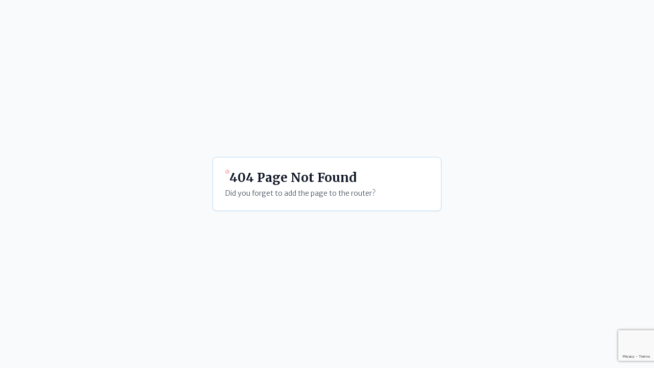

--- FILE ---
content_type: text/html; charset=utf-8
request_url: https://www.google.com/recaptcha/api2/anchor?ar=1&k=6LeGlmgcAAAAAFQlk-ZlokOwugcyI8jaG4E8miL2&co=aHR0cHM6Ly9zYW5hbnRvbmlvZG9jdG9ycy5jb206NDQz&hl=en&v=7gg7H51Q-naNfhmCP3_R47ho&size=invisible&anchor-ms=20000&execute-ms=30000&cb=cin5bnpikzu3
body_size: 48210
content:
<!DOCTYPE HTML><html dir="ltr" lang="en"><head><meta http-equiv="Content-Type" content="text/html; charset=UTF-8">
<meta http-equiv="X-UA-Compatible" content="IE=edge">
<title>reCAPTCHA</title>
<style type="text/css">
/* cyrillic-ext */
@font-face {
  font-family: 'Roboto';
  font-style: normal;
  font-weight: 400;
  font-stretch: 100%;
  src: url(//fonts.gstatic.com/s/roboto/v48/KFO7CnqEu92Fr1ME7kSn66aGLdTylUAMa3GUBHMdazTgWw.woff2) format('woff2');
  unicode-range: U+0460-052F, U+1C80-1C8A, U+20B4, U+2DE0-2DFF, U+A640-A69F, U+FE2E-FE2F;
}
/* cyrillic */
@font-face {
  font-family: 'Roboto';
  font-style: normal;
  font-weight: 400;
  font-stretch: 100%;
  src: url(//fonts.gstatic.com/s/roboto/v48/KFO7CnqEu92Fr1ME7kSn66aGLdTylUAMa3iUBHMdazTgWw.woff2) format('woff2');
  unicode-range: U+0301, U+0400-045F, U+0490-0491, U+04B0-04B1, U+2116;
}
/* greek-ext */
@font-face {
  font-family: 'Roboto';
  font-style: normal;
  font-weight: 400;
  font-stretch: 100%;
  src: url(//fonts.gstatic.com/s/roboto/v48/KFO7CnqEu92Fr1ME7kSn66aGLdTylUAMa3CUBHMdazTgWw.woff2) format('woff2');
  unicode-range: U+1F00-1FFF;
}
/* greek */
@font-face {
  font-family: 'Roboto';
  font-style: normal;
  font-weight: 400;
  font-stretch: 100%;
  src: url(//fonts.gstatic.com/s/roboto/v48/KFO7CnqEu92Fr1ME7kSn66aGLdTylUAMa3-UBHMdazTgWw.woff2) format('woff2');
  unicode-range: U+0370-0377, U+037A-037F, U+0384-038A, U+038C, U+038E-03A1, U+03A3-03FF;
}
/* math */
@font-face {
  font-family: 'Roboto';
  font-style: normal;
  font-weight: 400;
  font-stretch: 100%;
  src: url(//fonts.gstatic.com/s/roboto/v48/KFO7CnqEu92Fr1ME7kSn66aGLdTylUAMawCUBHMdazTgWw.woff2) format('woff2');
  unicode-range: U+0302-0303, U+0305, U+0307-0308, U+0310, U+0312, U+0315, U+031A, U+0326-0327, U+032C, U+032F-0330, U+0332-0333, U+0338, U+033A, U+0346, U+034D, U+0391-03A1, U+03A3-03A9, U+03B1-03C9, U+03D1, U+03D5-03D6, U+03F0-03F1, U+03F4-03F5, U+2016-2017, U+2034-2038, U+203C, U+2040, U+2043, U+2047, U+2050, U+2057, U+205F, U+2070-2071, U+2074-208E, U+2090-209C, U+20D0-20DC, U+20E1, U+20E5-20EF, U+2100-2112, U+2114-2115, U+2117-2121, U+2123-214F, U+2190, U+2192, U+2194-21AE, U+21B0-21E5, U+21F1-21F2, U+21F4-2211, U+2213-2214, U+2216-22FF, U+2308-230B, U+2310, U+2319, U+231C-2321, U+2336-237A, U+237C, U+2395, U+239B-23B7, U+23D0, U+23DC-23E1, U+2474-2475, U+25AF, U+25B3, U+25B7, U+25BD, U+25C1, U+25CA, U+25CC, U+25FB, U+266D-266F, U+27C0-27FF, U+2900-2AFF, U+2B0E-2B11, U+2B30-2B4C, U+2BFE, U+3030, U+FF5B, U+FF5D, U+1D400-1D7FF, U+1EE00-1EEFF;
}
/* symbols */
@font-face {
  font-family: 'Roboto';
  font-style: normal;
  font-weight: 400;
  font-stretch: 100%;
  src: url(//fonts.gstatic.com/s/roboto/v48/KFO7CnqEu92Fr1ME7kSn66aGLdTylUAMaxKUBHMdazTgWw.woff2) format('woff2');
  unicode-range: U+0001-000C, U+000E-001F, U+007F-009F, U+20DD-20E0, U+20E2-20E4, U+2150-218F, U+2190, U+2192, U+2194-2199, U+21AF, U+21E6-21F0, U+21F3, U+2218-2219, U+2299, U+22C4-22C6, U+2300-243F, U+2440-244A, U+2460-24FF, U+25A0-27BF, U+2800-28FF, U+2921-2922, U+2981, U+29BF, U+29EB, U+2B00-2BFF, U+4DC0-4DFF, U+FFF9-FFFB, U+10140-1018E, U+10190-1019C, U+101A0, U+101D0-101FD, U+102E0-102FB, U+10E60-10E7E, U+1D2C0-1D2D3, U+1D2E0-1D37F, U+1F000-1F0FF, U+1F100-1F1AD, U+1F1E6-1F1FF, U+1F30D-1F30F, U+1F315, U+1F31C, U+1F31E, U+1F320-1F32C, U+1F336, U+1F378, U+1F37D, U+1F382, U+1F393-1F39F, U+1F3A7-1F3A8, U+1F3AC-1F3AF, U+1F3C2, U+1F3C4-1F3C6, U+1F3CA-1F3CE, U+1F3D4-1F3E0, U+1F3ED, U+1F3F1-1F3F3, U+1F3F5-1F3F7, U+1F408, U+1F415, U+1F41F, U+1F426, U+1F43F, U+1F441-1F442, U+1F444, U+1F446-1F449, U+1F44C-1F44E, U+1F453, U+1F46A, U+1F47D, U+1F4A3, U+1F4B0, U+1F4B3, U+1F4B9, U+1F4BB, U+1F4BF, U+1F4C8-1F4CB, U+1F4D6, U+1F4DA, U+1F4DF, U+1F4E3-1F4E6, U+1F4EA-1F4ED, U+1F4F7, U+1F4F9-1F4FB, U+1F4FD-1F4FE, U+1F503, U+1F507-1F50B, U+1F50D, U+1F512-1F513, U+1F53E-1F54A, U+1F54F-1F5FA, U+1F610, U+1F650-1F67F, U+1F687, U+1F68D, U+1F691, U+1F694, U+1F698, U+1F6AD, U+1F6B2, U+1F6B9-1F6BA, U+1F6BC, U+1F6C6-1F6CF, U+1F6D3-1F6D7, U+1F6E0-1F6EA, U+1F6F0-1F6F3, U+1F6F7-1F6FC, U+1F700-1F7FF, U+1F800-1F80B, U+1F810-1F847, U+1F850-1F859, U+1F860-1F887, U+1F890-1F8AD, U+1F8B0-1F8BB, U+1F8C0-1F8C1, U+1F900-1F90B, U+1F93B, U+1F946, U+1F984, U+1F996, U+1F9E9, U+1FA00-1FA6F, U+1FA70-1FA7C, U+1FA80-1FA89, U+1FA8F-1FAC6, U+1FACE-1FADC, U+1FADF-1FAE9, U+1FAF0-1FAF8, U+1FB00-1FBFF;
}
/* vietnamese */
@font-face {
  font-family: 'Roboto';
  font-style: normal;
  font-weight: 400;
  font-stretch: 100%;
  src: url(//fonts.gstatic.com/s/roboto/v48/KFO7CnqEu92Fr1ME7kSn66aGLdTylUAMa3OUBHMdazTgWw.woff2) format('woff2');
  unicode-range: U+0102-0103, U+0110-0111, U+0128-0129, U+0168-0169, U+01A0-01A1, U+01AF-01B0, U+0300-0301, U+0303-0304, U+0308-0309, U+0323, U+0329, U+1EA0-1EF9, U+20AB;
}
/* latin-ext */
@font-face {
  font-family: 'Roboto';
  font-style: normal;
  font-weight: 400;
  font-stretch: 100%;
  src: url(//fonts.gstatic.com/s/roboto/v48/KFO7CnqEu92Fr1ME7kSn66aGLdTylUAMa3KUBHMdazTgWw.woff2) format('woff2');
  unicode-range: U+0100-02BA, U+02BD-02C5, U+02C7-02CC, U+02CE-02D7, U+02DD-02FF, U+0304, U+0308, U+0329, U+1D00-1DBF, U+1E00-1E9F, U+1EF2-1EFF, U+2020, U+20A0-20AB, U+20AD-20C0, U+2113, U+2C60-2C7F, U+A720-A7FF;
}
/* latin */
@font-face {
  font-family: 'Roboto';
  font-style: normal;
  font-weight: 400;
  font-stretch: 100%;
  src: url(//fonts.gstatic.com/s/roboto/v48/KFO7CnqEu92Fr1ME7kSn66aGLdTylUAMa3yUBHMdazQ.woff2) format('woff2');
  unicode-range: U+0000-00FF, U+0131, U+0152-0153, U+02BB-02BC, U+02C6, U+02DA, U+02DC, U+0304, U+0308, U+0329, U+2000-206F, U+20AC, U+2122, U+2191, U+2193, U+2212, U+2215, U+FEFF, U+FFFD;
}
/* cyrillic-ext */
@font-face {
  font-family: 'Roboto';
  font-style: normal;
  font-weight: 500;
  font-stretch: 100%;
  src: url(//fonts.gstatic.com/s/roboto/v48/KFO7CnqEu92Fr1ME7kSn66aGLdTylUAMa3GUBHMdazTgWw.woff2) format('woff2');
  unicode-range: U+0460-052F, U+1C80-1C8A, U+20B4, U+2DE0-2DFF, U+A640-A69F, U+FE2E-FE2F;
}
/* cyrillic */
@font-face {
  font-family: 'Roboto';
  font-style: normal;
  font-weight: 500;
  font-stretch: 100%;
  src: url(//fonts.gstatic.com/s/roboto/v48/KFO7CnqEu92Fr1ME7kSn66aGLdTylUAMa3iUBHMdazTgWw.woff2) format('woff2');
  unicode-range: U+0301, U+0400-045F, U+0490-0491, U+04B0-04B1, U+2116;
}
/* greek-ext */
@font-face {
  font-family: 'Roboto';
  font-style: normal;
  font-weight: 500;
  font-stretch: 100%;
  src: url(//fonts.gstatic.com/s/roboto/v48/KFO7CnqEu92Fr1ME7kSn66aGLdTylUAMa3CUBHMdazTgWw.woff2) format('woff2');
  unicode-range: U+1F00-1FFF;
}
/* greek */
@font-face {
  font-family: 'Roboto';
  font-style: normal;
  font-weight: 500;
  font-stretch: 100%;
  src: url(//fonts.gstatic.com/s/roboto/v48/KFO7CnqEu92Fr1ME7kSn66aGLdTylUAMa3-UBHMdazTgWw.woff2) format('woff2');
  unicode-range: U+0370-0377, U+037A-037F, U+0384-038A, U+038C, U+038E-03A1, U+03A3-03FF;
}
/* math */
@font-face {
  font-family: 'Roboto';
  font-style: normal;
  font-weight: 500;
  font-stretch: 100%;
  src: url(//fonts.gstatic.com/s/roboto/v48/KFO7CnqEu92Fr1ME7kSn66aGLdTylUAMawCUBHMdazTgWw.woff2) format('woff2');
  unicode-range: U+0302-0303, U+0305, U+0307-0308, U+0310, U+0312, U+0315, U+031A, U+0326-0327, U+032C, U+032F-0330, U+0332-0333, U+0338, U+033A, U+0346, U+034D, U+0391-03A1, U+03A3-03A9, U+03B1-03C9, U+03D1, U+03D5-03D6, U+03F0-03F1, U+03F4-03F5, U+2016-2017, U+2034-2038, U+203C, U+2040, U+2043, U+2047, U+2050, U+2057, U+205F, U+2070-2071, U+2074-208E, U+2090-209C, U+20D0-20DC, U+20E1, U+20E5-20EF, U+2100-2112, U+2114-2115, U+2117-2121, U+2123-214F, U+2190, U+2192, U+2194-21AE, U+21B0-21E5, U+21F1-21F2, U+21F4-2211, U+2213-2214, U+2216-22FF, U+2308-230B, U+2310, U+2319, U+231C-2321, U+2336-237A, U+237C, U+2395, U+239B-23B7, U+23D0, U+23DC-23E1, U+2474-2475, U+25AF, U+25B3, U+25B7, U+25BD, U+25C1, U+25CA, U+25CC, U+25FB, U+266D-266F, U+27C0-27FF, U+2900-2AFF, U+2B0E-2B11, U+2B30-2B4C, U+2BFE, U+3030, U+FF5B, U+FF5D, U+1D400-1D7FF, U+1EE00-1EEFF;
}
/* symbols */
@font-face {
  font-family: 'Roboto';
  font-style: normal;
  font-weight: 500;
  font-stretch: 100%;
  src: url(//fonts.gstatic.com/s/roboto/v48/KFO7CnqEu92Fr1ME7kSn66aGLdTylUAMaxKUBHMdazTgWw.woff2) format('woff2');
  unicode-range: U+0001-000C, U+000E-001F, U+007F-009F, U+20DD-20E0, U+20E2-20E4, U+2150-218F, U+2190, U+2192, U+2194-2199, U+21AF, U+21E6-21F0, U+21F3, U+2218-2219, U+2299, U+22C4-22C6, U+2300-243F, U+2440-244A, U+2460-24FF, U+25A0-27BF, U+2800-28FF, U+2921-2922, U+2981, U+29BF, U+29EB, U+2B00-2BFF, U+4DC0-4DFF, U+FFF9-FFFB, U+10140-1018E, U+10190-1019C, U+101A0, U+101D0-101FD, U+102E0-102FB, U+10E60-10E7E, U+1D2C0-1D2D3, U+1D2E0-1D37F, U+1F000-1F0FF, U+1F100-1F1AD, U+1F1E6-1F1FF, U+1F30D-1F30F, U+1F315, U+1F31C, U+1F31E, U+1F320-1F32C, U+1F336, U+1F378, U+1F37D, U+1F382, U+1F393-1F39F, U+1F3A7-1F3A8, U+1F3AC-1F3AF, U+1F3C2, U+1F3C4-1F3C6, U+1F3CA-1F3CE, U+1F3D4-1F3E0, U+1F3ED, U+1F3F1-1F3F3, U+1F3F5-1F3F7, U+1F408, U+1F415, U+1F41F, U+1F426, U+1F43F, U+1F441-1F442, U+1F444, U+1F446-1F449, U+1F44C-1F44E, U+1F453, U+1F46A, U+1F47D, U+1F4A3, U+1F4B0, U+1F4B3, U+1F4B9, U+1F4BB, U+1F4BF, U+1F4C8-1F4CB, U+1F4D6, U+1F4DA, U+1F4DF, U+1F4E3-1F4E6, U+1F4EA-1F4ED, U+1F4F7, U+1F4F9-1F4FB, U+1F4FD-1F4FE, U+1F503, U+1F507-1F50B, U+1F50D, U+1F512-1F513, U+1F53E-1F54A, U+1F54F-1F5FA, U+1F610, U+1F650-1F67F, U+1F687, U+1F68D, U+1F691, U+1F694, U+1F698, U+1F6AD, U+1F6B2, U+1F6B9-1F6BA, U+1F6BC, U+1F6C6-1F6CF, U+1F6D3-1F6D7, U+1F6E0-1F6EA, U+1F6F0-1F6F3, U+1F6F7-1F6FC, U+1F700-1F7FF, U+1F800-1F80B, U+1F810-1F847, U+1F850-1F859, U+1F860-1F887, U+1F890-1F8AD, U+1F8B0-1F8BB, U+1F8C0-1F8C1, U+1F900-1F90B, U+1F93B, U+1F946, U+1F984, U+1F996, U+1F9E9, U+1FA00-1FA6F, U+1FA70-1FA7C, U+1FA80-1FA89, U+1FA8F-1FAC6, U+1FACE-1FADC, U+1FADF-1FAE9, U+1FAF0-1FAF8, U+1FB00-1FBFF;
}
/* vietnamese */
@font-face {
  font-family: 'Roboto';
  font-style: normal;
  font-weight: 500;
  font-stretch: 100%;
  src: url(//fonts.gstatic.com/s/roboto/v48/KFO7CnqEu92Fr1ME7kSn66aGLdTylUAMa3OUBHMdazTgWw.woff2) format('woff2');
  unicode-range: U+0102-0103, U+0110-0111, U+0128-0129, U+0168-0169, U+01A0-01A1, U+01AF-01B0, U+0300-0301, U+0303-0304, U+0308-0309, U+0323, U+0329, U+1EA0-1EF9, U+20AB;
}
/* latin-ext */
@font-face {
  font-family: 'Roboto';
  font-style: normal;
  font-weight: 500;
  font-stretch: 100%;
  src: url(//fonts.gstatic.com/s/roboto/v48/KFO7CnqEu92Fr1ME7kSn66aGLdTylUAMa3KUBHMdazTgWw.woff2) format('woff2');
  unicode-range: U+0100-02BA, U+02BD-02C5, U+02C7-02CC, U+02CE-02D7, U+02DD-02FF, U+0304, U+0308, U+0329, U+1D00-1DBF, U+1E00-1E9F, U+1EF2-1EFF, U+2020, U+20A0-20AB, U+20AD-20C0, U+2113, U+2C60-2C7F, U+A720-A7FF;
}
/* latin */
@font-face {
  font-family: 'Roboto';
  font-style: normal;
  font-weight: 500;
  font-stretch: 100%;
  src: url(//fonts.gstatic.com/s/roboto/v48/KFO7CnqEu92Fr1ME7kSn66aGLdTylUAMa3yUBHMdazQ.woff2) format('woff2');
  unicode-range: U+0000-00FF, U+0131, U+0152-0153, U+02BB-02BC, U+02C6, U+02DA, U+02DC, U+0304, U+0308, U+0329, U+2000-206F, U+20AC, U+2122, U+2191, U+2193, U+2212, U+2215, U+FEFF, U+FFFD;
}
/* cyrillic-ext */
@font-face {
  font-family: 'Roboto';
  font-style: normal;
  font-weight: 900;
  font-stretch: 100%;
  src: url(//fonts.gstatic.com/s/roboto/v48/KFO7CnqEu92Fr1ME7kSn66aGLdTylUAMa3GUBHMdazTgWw.woff2) format('woff2');
  unicode-range: U+0460-052F, U+1C80-1C8A, U+20B4, U+2DE0-2DFF, U+A640-A69F, U+FE2E-FE2F;
}
/* cyrillic */
@font-face {
  font-family: 'Roboto';
  font-style: normal;
  font-weight: 900;
  font-stretch: 100%;
  src: url(//fonts.gstatic.com/s/roboto/v48/KFO7CnqEu92Fr1ME7kSn66aGLdTylUAMa3iUBHMdazTgWw.woff2) format('woff2');
  unicode-range: U+0301, U+0400-045F, U+0490-0491, U+04B0-04B1, U+2116;
}
/* greek-ext */
@font-face {
  font-family: 'Roboto';
  font-style: normal;
  font-weight: 900;
  font-stretch: 100%;
  src: url(//fonts.gstatic.com/s/roboto/v48/KFO7CnqEu92Fr1ME7kSn66aGLdTylUAMa3CUBHMdazTgWw.woff2) format('woff2');
  unicode-range: U+1F00-1FFF;
}
/* greek */
@font-face {
  font-family: 'Roboto';
  font-style: normal;
  font-weight: 900;
  font-stretch: 100%;
  src: url(//fonts.gstatic.com/s/roboto/v48/KFO7CnqEu92Fr1ME7kSn66aGLdTylUAMa3-UBHMdazTgWw.woff2) format('woff2');
  unicode-range: U+0370-0377, U+037A-037F, U+0384-038A, U+038C, U+038E-03A1, U+03A3-03FF;
}
/* math */
@font-face {
  font-family: 'Roboto';
  font-style: normal;
  font-weight: 900;
  font-stretch: 100%;
  src: url(//fonts.gstatic.com/s/roboto/v48/KFO7CnqEu92Fr1ME7kSn66aGLdTylUAMawCUBHMdazTgWw.woff2) format('woff2');
  unicode-range: U+0302-0303, U+0305, U+0307-0308, U+0310, U+0312, U+0315, U+031A, U+0326-0327, U+032C, U+032F-0330, U+0332-0333, U+0338, U+033A, U+0346, U+034D, U+0391-03A1, U+03A3-03A9, U+03B1-03C9, U+03D1, U+03D5-03D6, U+03F0-03F1, U+03F4-03F5, U+2016-2017, U+2034-2038, U+203C, U+2040, U+2043, U+2047, U+2050, U+2057, U+205F, U+2070-2071, U+2074-208E, U+2090-209C, U+20D0-20DC, U+20E1, U+20E5-20EF, U+2100-2112, U+2114-2115, U+2117-2121, U+2123-214F, U+2190, U+2192, U+2194-21AE, U+21B0-21E5, U+21F1-21F2, U+21F4-2211, U+2213-2214, U+2216-22FF, U+2308-230B, U+2310, U+2319, U+231C-2321, U+2336-237A, U+237C, U+2395, U+239B-23B7, U+23D0, U+23DC-23E1, U+2474-2475, U+25AF, U+25B3, U+25B7, U+25BD, U+25C1, U+25CA, U+25CC, U+25FB, U+266D-266F, U+27C0-27FF, U+2900-2AFF, U+2B0E-2B11, U+2B30-2B4C, U+2BFE, U+3030, U+FF5B, U+FF5D, U+1D400-1D7FF, U+1EE00-1EEFF;
}
/* symbols */
@font-face {
  font-family: 'Roboto';
  font-style: normal;
  font-weight: 900;
  font-stretch: 100%;
  src: url(//fonts.gstatic.com/s/roboto/v48/KFO7CnqEu92Fr1ME7kSn66aGLdTylUAMaxKUBHMdazTgWw.woff2) format('woff2');
  unicode-range: U+0001-000C, U+000E-001F, U+007F-009F, U+20DD-20E0, U+20E2-20E4, U+2150-218F, U+2190, U+2192, U+2194-2199, U+21AF, U+21E6-21F0, U+21F3, U+2218-2219, U+2299, U+22C4-22C6, U+2300-243F, U+2440-244A, U+2460-24FF, U+25A0-27BF, U+2800-28FF, U+2921-2922, U+2981, U+29BF, U+29EB, U+2B00-2BFF, U+4DC0-4DFF, U+FFF9-FFFB, U+10140-1018E, U+10190-1019C, U+101A0, U+101D0-101FD, U+102E0-102FB, U+10E60-10E7E, U+1D2C0-1D2D3, U+1D2E0-1D37F, U+1F000-1F0FF, U+1F100-1F1AD, U+1F1E6-1F1FF, U+1F30D-1F30F, U+1F315, U+1F31C, U+1F31E, U+1F320-1F32C, U+1F336, U+1F378, U+1F37D, U+1F382, U+1F393-1F39F, U+1F3A7-1F3A8, U+1F3AC-1F3AF, U+1F3C2, U+1F3C4-1F3C6, U+1F3CA-1F3CE, U+1F3D4-1F3E0, U+1F3ED, U+1F3F1-1F3F3, U+1F3F5-1F3F7, U+1F408, U+1F415, U+1F41F, U+1F426, U+1F43F, U+1F441-1F442, U+1F444, U+1F446-1F449, U+1F44C-1F44E, U+1F453, U+1F46A, U+1F47D, U+1F4A3, U+1F4B0, U+1F4B3, U+1F4B9, U+1F4BB, U+1F4BF, U+1F4C8-1F4CB, U+1F4D6, U+1F4DA, U+1F4DF, U+1F4E3-1F4E6, U+1F4EA-1F4ED, U+1F4F7, U+1F4F9-1F4FB, U+1F4FD-1F4FE, U+1F503, U+1F507-1F50B, U+1F50D, U+1F512-1F513, U+1F53E-1F54A, U+1F54F-1F5FA, U+1F610, U+1F650-1F67F, U+1F687, U+1F68D, U+1F691, U+1F694, U+1F698, U+1F6AD, U+1F6B2, U+1F6B9-1F6BA, U+1F6BC, U+1F6C6-1F6CF, U+1F6D3-1F6D7, U+1F6E0-1F6EA, U+1F6F0-1F6F3, U+1F6F7-1F6FC, U+1F700-1F7FF, U+1F800-1F80B, U+1F810-1F847, U+1F850-1F859, U+1F860-1F887, U+1F890-1F8AD, U+1F8B0-1F8BB, U+1F8C0-1F8C1, U+1F900-1F90B, U+1F93B, U+1F946, U+1F984, U+1F996, U+1F9E9, U+1FA00-1FA6F, U+1FA70-1FA7C, U+1FA80-1FA89, U+1FA8F-1FAC6, U+1FACE-1FADC, U+1FADF-1FAE9, U+1FAF0-1FAF8, U+1FB00-1FBFF;
}
/* vietnamese */
@font-face {
  font-family: 'Roboto';
  font-style: normal;
  font-weight: 900;
  font-stretch: 100%;
  src: url(//fonts.gstatic.com/s/roboto/v48/KFO7CnqEu92Fr1ME7kSn66aGLdTylUAMa3OUBHMdazTgWw.woff2) format('woff2');
  unicode-range: U+0102-0103, U+0110-0111, U+0128-0129, U+0168-0169, U+01A0-01A1, U+01AF-01B0, U+0300-0301, U+0303-0304, U+0308-0309, U+0323, U+0329, U+1EA0-1EF9, U+20AB;
}
/* latin-ext */
@font-face {
  font-family: 'Roboto';
  font-style: normal;
  font-weight: 900;
  font-stretch: 100%;
  src: url(//fonts.gstatic.com/s/roboto/v48/KFO7CnqEu92Fr1ME7kSn66aGLdTylUAMa3KUBHMdazTgWw.woff2) format('woff2');
  unicode-range: U+0100-02BA, U+02BD-02C5, U+02C7-02CC, U+02CE-02D7, U+02DD-02FF, U+0304, U+0308, U+0329, U+1D00-1DBF, U+1E00-1E9F, U+1EF2-1EFF, U+2020, U+20A0-20AB, U+20AD-20C0, U+2113, U+2C60-2C7F, U+A720-A7FF;
}
/* latin */
@font-face {
  font-family: 'Roboto';
  font-style: normal;
  font-weight: 900;
  font-stretch: 100%;
  src: url(//fonts.gstatic.com/s/roboto/v48/KFO7CnqEu92Fr1ME7kSn66aGLdTylUAMa3yUBHMdazQ.woff2) format('woff2');
  unicode-range: U+0000-00FF, U+0131, U+0152-0153, U+02BB-02BC, U+02C6, U+02DA, U+02DC, U+0304, U+0308, U+0329, U+2000-206F, U+20AC, U+2122, U+2191, U+2193, U+2212, U+2215, U+FEFF, U+FFFD;
}

</style>
<link rel="stylesheet" type="text/css" href="https://www.gstatic.com/recaptcha/releases/7gg7H51Q-naNfhmCP3_R47ho/styles__ltr.css">
<script nonce="N6uI57ZZ_3eC0oz7-_sVOQ" type="text/javascript">window['__recaptcha_api'] = 'https://www.google.com/recaptcha/api2/';</script>
<script type="text/javascript" src="https://www.gstatic.com/recaptcha/releases/7gg7H51Q-naNfhmCP3_R47ho/recaptcha__en.js" nonce="N6uI57ZZ_3eC0oz7-_sVOQ">
      
    </script></head>
<body><div id="rc-anchor-alert" class="rc-anchor-alert"></div>
<input type="hidden" id="recaptcha-token" value="[base64]">
<script type="text/javascript" nonce="N6uI57ZZ_3eC0oz7-_sVOQ">
      recaptcha.anchor.Main.init("[\x22ainput\x22,[\x22bgdata\x22,\x22\x22,\[base64]/[base64]/bmV3IFpbdF0obVswXSk6Sz09Mj9uZXcgWlt0XShtWzBdLG1bMV0pOks9PTM/bmV3IFpbdF0obVswXSxtWzFdLG1bMl0pOks9PTQ/[base64]/[base64]/[base64]/[base64]/[base64]/[base64]/[base64]/[base64]/[base64]/[base64]/[base64]/[base64]/[base64]/[base64]\\u003d\\u003d\x22,\[base64]\\u003d\\u003d\x22,\x22dMOfwoPDmcKiL8OKwqHCnMKhw7vCgAPDscORBkJ7UkbChEhnwq5awoMsw4fCh3tOIcKuV8OrA8ONwqE0T8OnwpDCuMKnHTLDvcK/w6UiNcKUQEhdwoBZK8OCRi4NSlcNw4s/[base64]/D3nDiMOWwqsAWUvDn8OBMiXCkMK/SwjDt8KzwpBlwrjDsFLDmRFlw6swLMOIwrxPw5JeMsOxRGIRYkwATsOWdUoBeMOfw6kTXB3Dol/CtzArTzwsw6vCqsKoa8KPw6FuE8KhwrYmfwbCi0bCnEBOwrhKw7/[base64]/wrBeGMORH3sLAsOMwoJNEBt5C8OBw51IGVpJw6PDtkIIw5rDusK3PMOLRULDq2IzZXDDlhNmR8OxdsKELMO+w4XDp8KcMzkGcsKxcAnDmMKBwpJsYEoUdcOACwdFwrbCisKLfsKQH8KBw4fCmsOnP8KYecKEw6bCpcO/wqpFw4fCj2ghSTpDYcKHXsKkZnnDp8O6w4J9OCYcw5DCm8KmTcKWBHLCvMOoV2N+wpc5ScKNIsKqwoIhw6MlKcONw5xNwoMxwp3DjsO0LjwXHMO9QTfCvnHCvcOtwpROwrUtwo0/w7DDiMOJw5HCtnjDswXDisO0cMKdIAdmR0PDvg/Dl8KdA2deWDBIL0fCuyt5X1MSw5fCr8KpPsKeOCEJw6zDiHrDhwTCr8Oew7XCnx46dsOkwogjSMKdTSfCmF7CjsKRwrhzwonDgmnCqsKQVFMPw57DlsO4b8OvCsO+wpLDnnfCqWAaUVzCrcORwrrDo8KmJ07DicOrwqvCk1pQemvCrsOvFMKEPWfDmMOUHMOBF0/DlMONJ8KIOCbDrcKaHMOiw5ovw7V1wpbCjMKxMsKSw6kKw6xJfmvCvMOZf8KDwrXCn8Owwq9lw6HCq8OnV2oZwq3Dt8Ogwp0Iw43Dp8Kzw6U0wqbCjFDDoFN9MDZzw6hGwpfCnV/DmBHCtltlMGInZMOrMMOYwpLCoC3Dtz3Cq8OORHVyX8KwWgIRw65PXEJiwoQDwo/Cj8OCw6PDkMOaUy9Xw7DClcOuw4VpJcKMFCnCqMOYw7gXwpIRQB/[base64]/CvnrDosKPw5NiPwIlwpDCkMOuwpbClCMRfDocO0XDtMKTw7DCmcOtw4NLw70pw4/ChcOGw79mTE/Cqn7Cpm9JDWTDncK5eMK+F1Vww7jDgUwZTynCusK2wrIYYsKoZAplJBxOwqlHwrjCqsOLw4/DjDQLw6rCgMKSw5jCuBQSQgllw63Dk0hjwqlYTMK1X8Kxbxd0wqXDm8KEWkQxaw3DusKDGA/DrcOdbwI1cCkTwoYEdVHCtsO2T8Kvw7xKwojChsOCbFzCrTxwfw1DOcKTw6PDlXrCkcOOw4MZdEpswphMAMKSTcOHwopgYHEXcMKawrUlAH4iOxDDuwLDucOZPcORw5kFw7g8SMOzwpsUKcOXw5sKNjfCk8KRUsOMw4/DpMOHwqjDiBPDj8OTw51bJcOYB8OURlnCoivCkMKHFXjDoMKeNcK+D0LCiMO0BwMtw7HDscKRAsO+AEXCng/Dp8KywrDDukxOWG59w6oEwokwwo/CjX7Dh8K4wonDsyJRKT0ZwrkUKCIcRh7CtcO5FMKYFGVjOjjDpMK8FHLDlcKqXUHDj8O1IcOawq0vwpIVeC3CjsK0wrvCoMOuw6/DisOww4zCscO6wrnCtsOjZMOsVS7DoGLCsMOOb8Ofwp4ofxJlEgDDkQkRVm3CoSIIw5MUW3RuKsKuwr/[base64]/DpBTCjMOew73CsxDDvjgQZsOlR8KPQcKew5glw7PDgSgpJcOVw77Cp0sKF8OMwobDh8OnO8KDw6/[base64]/w6TDk3fCuzZ9A0t0ah5XwqDCjMO5LsKGOBA2Z8O1wqPDicOKw4vCnsKDwpUjDQrDjBkpw6gGb8OtwrTDrW/[base64]/Cr2x3wrjDpMKJwptYwr/DuMKcw7rDulnDun55wozChcKlwplCWTp9wrttw64Fw5HCgFdwcWfCtzLCiTVwBTsMLcO4Z1EUwolALx05YQbDkEMJwrzDrMK8wpkGNw3DmUkDwqlew4/DrAZKX8KNTih+wrdJEsO0w481w7TCjVUVwq3Dg8ODHDPDsRrDp31iwpJjCcKKw58pwo7Cv8Oxw4bCgzpJPsOEXcOtaDTCnRLCocK6wqJkW8O+w6goU8Ozw5NBwrsCfsONN3nDu2PCiMKOBg8sw5A/OS/DgQ1swprCiMOCWcKIY8OOOMOUw5DChsKVwoREw5hzWR3Dn05zR2RVw7s6VMK9w5gTwoPDihM7FsORMQlqcsO8w5HDiA5Iwq9LFwfDgQrDhD/DqlHCocONesKxw7MhFyQzw61Dw7hgwpI/RkjCgsOyQRTCjzFHEcKIw5bCgD1mVH/DhS3CnMKMwrJ/[base64]/[base64]/w7bDoXd1N0nCrnbDp8KnQU/DpcOcQwp/GMOVwoYiMkjDs3PCghDDjMKvDCzCrsO1wqsHKwYAVQXCpifCrcOiJS9vw4hQLAfDs8K+w5Rzw7A0Y8KrwooBwrTCs8O4w4IMHXt5ETLDosKlDzHCm8Kvw5PChsOAw5Q7CMOWa35+XATDq8O/wrByLVHClcKSwqhYQjNuw4AwOUjDmwnCt1REwpnCunbCm8KSBcKpw4www4sEYBUteAFiw4DDmwpIw4XCvDPCkTBWfDTCgMKzNX/ClsO1aMOHwp87wqnComl5w5pMwqwEw5HCicKEcz7ChMO8w6nDhjHCg8Okw5XDicO2RsKLw5TCtzE7MsKQw6VLGWgtwovDqz/[base64]/Dq8OlPsOwKDsuwrZ9HV/Ck8OuwrN6w53DhXTDpXrCssOPdcOZw5opw6p6YGnCuUfDjylIahzCqmTDjsKcAmvDqlh9wpHCnsONw7zCiVZFw6JTLEjCmjd3w5/DjMOvKMOmYGcdGFrCpAnCnsOLwoDDhcOFwr3Du8Obwo1Vw6fCnsOZR1oSwoNQwqPCm3HDi8OEw6ZZSMO3w4EvC8Oww4d6w6hPDlvDpcKkLMOBe8OwwrvDvcO7woFQQSUrw6/Do2FebXvCn8OiZRtrw5DDo8KVwq0HacOEL0VlOsKHHsOQwozCosKcUcKCwqHDucKSbsOTJ8OGa3Bjwq45cCY6QsOTfHdwbVzCssK4w6MFUmlwIMKNw4fCmjEkLAVTIsKTw5/CicO4w7fCh8KLKsO8w6fDv8K5bmbCiMOnw6zCtsKowq50IMONw4XCjzLCvGbChsKHw6DDtSXCtHoQW24sw4MiPsOyHMKOw6lDw4YWw6rDtsOew6pww4rDjnpYw78ZHsKGGRnDtB5hw6Bdwop0fxnDoBM/[base64]/N8KBLDB3Z8O3A8KRCMOtCsKHKQgAW2c3bsKKCTgxOSDDg1Y2wppSaxYfSMOzWEPCkFtCwqB6w7VeelZqw5rCuMKMe28ywrltw41Jw6bDviTCp3vDiMKfZC7CmXnCk8O3IcK5w78+cMKyXCzDm8KHw7/DqkXDrCbDpmURwqLCmkbDqcO5RMOZUSVHMHTCuMKnwpJ8w6hAw7lSw47DmsKzdcKKXsKGwqdgV1FdWcOWR2tywocVBUIhwqkIwqBAfQQSJTdTw7/DmhnDjyfDocOaw69iw4vChkPCmMOBWibDoH5Cw6HCuytrPADDmQ4UwrrDlmNhwqzCgcOJwpbDji/Cjm/CtiVxOxwuw4zDtmUFw57CjsOqwrnDtll8woAGEg3CoDJew73DncOrNyPCt8OIYCvCqxjCrcO6w5jCnMK2w6jDkcOgTUjCqMOzOzcAecKYwo7DoxNPS14SNMKuHcKfYGPCpirCvcO3XxnCg8OpHcOSYMKEwpY7GcK/RMO7E3tWKcKwwqNWaxPDp8KmWsOdE8ONUGjDqsONw5rCocKCH3nDrA1Sw4k1w6XDs8Ktw4Bqwot3w6PCpsOswpoLw6omw4Qdw4zCuMKHwo7Di1LCjsO3KTfDi0jChTfDlQ/Cu8OGJ8OEHsO9w4vCrsKuQBXCqsO/w706YD7CvcO3fsKrFMOTeMOpT07ClA7DmAfDrg86D0AgV3AOw680w7bCpxfDp8KGD3Rsf3vCh8K/[base64]/[base64]/ChMKXQMK7wr7CucKrw7d7wrUpMcOIKnHCocOmwpzCucOZw7MQNMKQAGjCqcKpwoLDgnF+McODfQHDhEPCkMO/CGQ0w5hvH8OXwrPCmWFXKHFnwr3DihDDncKnwo/CuSXCscO0KTnDhF84w7l0w4rCl1DDhMO2wq7CqMKyYGY3LcO3DWprw5/CqMK/Qwx0w6QXwp/DvsKYS2ZoNsKMwpdceMKJBXpzw4rDh8KYwoVxa8K+U8KDwrkkw6smYcO9w7Zrw4fCg8OPJ0XCt8Onw6Z/[base64]/Ci1t4F8KHPDEWI8KOCsKwSg/CkyPDtMOZYWRmw7VWwpUFBcKiw4XCgcKvZnXChsO+w5Aiw5x2wqVWBzzCk8OVwphFwqfDty3Cii3Cn8OWYMKDQwY/Am0MwrLCokg/w5rDqcK3wrTDthJnAmXCk8O7DcKiwrhgez4lQsK7LcOVLSZgDXzDlsORUHNnwqdtwrc1O8KNw6TDtMO7ScOPw4UKU8ODwqPCpmzDlRBhGXdVLMOXw7YUw4NVRlMTw7XDokfCjcOjdsOAWSXDisK7w5IIwpcQY8OXMHPDlwPCg8OMwpMMQ8KnZ1onw5/[base64]/CkcKJMMKFw7s4dloTEi7DosKnOsORwpXCoirCnsKCwqnDucOkwpTCjxUMGBLCqgTCh3UVJAlgwq0pUMK8FFQKw5LCpgvDsl7ChMK/DcKNwrwlA8OQwozCu0XDiCoOw5bChsK/YFBSwrrDsV5KVMOwKEDDgMO4JMKUwoQawoEzwoUYw4jDmTHChcKdw4xiw5DDi8KUw61MZifCmQ7Cm8Orw6cPw4/CnW/CvcObwq7Dpn9CYcK1w5dgw6oYwq02QQfCpkV1QmbChMOjwr7DuztOwp1fw6QQwpfDo8OiXsOTYXvDgMKvwq/CjcO5e8OdWSXDr3VeesKycHJGw7rCi1nDm8KHw41FMkUVw5Iuw6zCj8OYwp/DiMKrw4ZzIcOew5Z0wqLDgsOLOcO5woEAVFTCrw7CkMO8wrvDvQ0ewqg5acOSw6bDgcKDUcKfw5RVw4HDswMHOnEqEF5oOnvCu8KLwoFbTkDDh8OnCDbChFZAwp7DrMKjwojDmsKXXR1kBzJ1KllIW0/CpMO+KhILwqXDpRDCsMOGG2QTw7ZYwptRwrXCvsKRw4V7ckZcLcKFfg0Uw6kDYcKpDQHCqsOHw7RPw7zDk8OccMKcwpnCtk/[base64]/CmUAmdmYMeMOawq3CrsKcwqbDomF/[base64]/CmcOQw65vHcOVwoLDuFjDi8O/wrXDjMObZMOjw6/Cimw5wrJifsK3w6fDo8OvOX4ew6vDmX7ChcOZGRXClsODwpPDl8KEwofCmRjDi8K2w6/CrU9ZMmQCRT5EFMKPf1QCRV58NCLClR/DonhTw6fDgAU6EcOww7wPwrzCtTHCnQjDgcKNwrZrb28JSsKSZCvCg8OfKB7Dk8O9w7tPwq8CNsOdw7hEUcOWRjVHaMOowobDmhs7w4XCoyrCvkjCi27Cn8O6wpd2wonCpFrDp3dCw6sbw5/Dv8K/wrNWcG3Dl8KcKShaUjtvwp52GVvCmMO+RMKxAX5SwqJcwqQoEcOHRcKRw7PCnMKfw63Djjk/UcK2OWPClk4HFhcpwrRmTUwATMKOHVRGC3IXe39+YwQ9NcKpGAZDwo/CvQjDhMKowqxSw4LCokDDvnQgJcKyw6HChx8CF8KyazXCgMOvwptTw6/CiXdXwrjCmcOjw7fDnMOfO8KBwr/DhkkxHsODwohzw4QLwr1TMkYhWW4ZLcOgwrHDiMK6DMOMwovCpil3w6XClVozwpdQw6F0w6J9D8ONF8KxwqpQXMKZwqYSamRPwogbS0MPw4BCJ8OawqnClAnDtcKvw6jCoxDCj3/Cl8O4W8KQbcKCwppjw7EhQMOVwqIJRsOtwpQFw4PDqw/[base64]/DvcOCw7U6OcOoDUHDsnJSwpsLeMO+HiBiNcOPwoJlfmbCu1DDqXXChQ/Cq1IdwopRwpnDngbCsx8PwqNYw5jCqFHDmcOfU3nCoG7Cj8OxwpbDlcK8NDzDqcKJw6MLwpzDhMK7w7XDhDhWEQgDwpFuw4M3AS/Csh8Bw4jDssO3HRIkGcK/[base64]/[base64]/w4bCuGptwo49w6TDnhDCtQvCl2bDt8ObwqFqOsO4B8KlwrFjw4HDoh/[base64]/[base64]/Dh8KDwrbCuBXDvQRtWgAgwoHDpxzCh09/CsKPwqEqRCfDtRhWQ8ORw6/Cj1JnwqXDrsOxTQrDjlzDj8KQEMOpX23Cn8OlAQldGmc5L3Zfw5XDtFHCkT1Gw5LCgh3CgWBSIMKAwrrDtB3DhFIhw57Dr8O4bSTCl8O5VcOADkwYTGjDq0oew75ewprCgV7DujgFw6LDtMOoZcKoC8KFw4/CkcKVw4t4KsO3DMKYf3rDqQjCnB4nCz3CtcO6woAjLix/w6fDjys3ehXDhFsCLMKUWVBpw5PCogfCgHZ8w4pNwrVVPTPDr8KdGggMKCcYw57CvgVswqvDk8OgfyTCoMKIw7fDsmzDliXCs8Kkwr7Dn8K+wpcTSsOZw4nCiWLCn3rCrlnCjX57wotJw4HDlD/[base64]/e8Kow4ULTRHDncKKZMOJA8KwZEjDgTDCmBjDoTjCssKgX8OhHsOhVVTDoTLDqlfDh8OuwrjDs8Ktw4BGb8Knw5pDOEXDjAzCnmnCqn3DsyMYWHfDtsKRw6DDjcKSwoHCmU1oanPClXtfSsKlw57ChcKswp/[base64]/Dv8KZHMKGQcKiB08DAgV3wrzDjcKwwoRedcOCwoAHw5gZw4/CqsO2FglTc1bCmcONw4/CiUnDq8OSfcKSCMOFfB/CoMKpP8OeG8KaXjnDihY9cXXChsO/H8KNw4fDncK+JMOow4sVw6wcwprDigN5UTjDp2nCrQFLFsOYWsKMScKOB8KwM8KrwowRw5vChSTCqMKJcMOuwrDCqFvCo8OLw74ucmIgw4Y3woDCtyXCiD7DhBxoS8KQBMO8w78DGcKlw7A+FmLCqjc1wprDnzXDnE9iUArDoMO/F8OXEcOWw7c8w50pSMObMWJ0wqbDhMOnw7HCsMKoCmtgIsO8d8KOw4jDosOPYcKDYcKLwo5oHsOqcMO9b8OLGMOsW8O7wojCnDNEwp99XcKecUsCHcOBwqDDiALCugtIw7bCg1rCmsK/w5bDrhnCrcOGwqDDgcKyIsOzRCrCrMOicMK9DTIaXGFadgTCtDl+wqfCt1nDjzTCrcOnDsOBSWY6KkjDscKEw7QhJSzDnsKmwpzDjMK5w7Q+MsK2wpVPbcKuKMO2bsOvw4bDk8KKN3jCnhhcD3gFwpw9TcO2W2J9d8OGwqrCocO7wpBdacO4w7fDixcnwrfCqMO/wrjCusKZwrd3wqHCn3rDrU7CnsKcwrnDo8O/wo/[base64]/[base64]/[base64]/eh11wrFhwoI9wrxIwp8Af8K2CQYhPj5nf8OaPnDCt8K6w6BpwrjDsihEw4g7wqcMwrhbV3McF0I2csOxcgvCm1vDjsOoYF57woXDlsO9w747wrfDo0wHRxY3w6PCssOAGsOlAMKzw6hhRVzCpQnCqGp0wrNHDcKIw5TDqcOCAMKRf1DDhMO4RsOSC8K/[base64]/Cjh/DnXvCqQ3DoMOWFsKYIcKFwr/CoMOwMAFmwpDCn8OKNCRVw6bDnMOMw4jDrMOiScKQYXhuw4clwqkXwovDuMKVwqQxBWrCkMKJw6I8RAIxwpMEFsKgairCikBDc092wqtKX8OQE8OOw5tVw6hTKMOXRGpYw6hlw5/DucKYY0F6w6TCncKtwrvDmcOQYVnDpiMIw5bDiEQDZsOlC2UXcBvDhwzCjgJkw5QoIVNswrcte8OPUmVjw5jDuTHDq8Kww4FjwqfDrsOEwqfCojoVLcKTwp3CrMKHXMK8dQ3ChhXDqnXDpMOlXMKRw48bwp3DrRkYwpdqwrfCqmMCw7nDo1/DqMOxworCs8K3LsKMB1Nww7jCvAkNDsOPwpwGwpIDwp9Va05yb8KJwqVOEhNKw6xkw7bDnH4TdMOEezMyKy7Dm3LDvTF3wqV6w4TDmMK9JcOCdEFDeMOEI8OkwqYvwphNPgPDqAl/A8KfbiTCqTHDpMKtwpQaUcKVYcOWwppUwrRBw67DhBViw5A7woF0SMOCB0cqw5DCs8KiNjDDpcK5w5MywpBtwoY5XwPDjn/CuC7DoT0MFR9TSMK1BsKow4o1cBDDgsKdwrPCi8OFPAnDvj/ChcKzIcKOIlPCtMO9wp0gw58WwpPDgGQpwr/CvjnCncKOw7IxNxh+w4QYwr3Dg8KRUQPDmz3CmMKaQ8OndUF6wqjDtD/CriAvYcO+w4Z6HMO5dnBGwoBWXMOLeMOxUcOeEGoUwqIuw6/Dl8OjwqHDq8OMwoVqwqDDl8KwbcOSPsOJDT/[base64]/F8Khwq1/WVBcc8Ocw7vCjSEJGTfCm8OjSVhnwqvCqT5qwqlMZcKUHcKsZMO2YRcxMMONw7TCnEgzw5o0AcK7w7g1VUzCjMOWwr7CtsOOT8O/[base64]/CjMKzXcOsJ8ORwqdXwphNNhMkw7bCrlXCs8OmMMO5w7dcw4NXC8OqwoJhwrbDunxHPD4tRCxkw4lnYMKew41tw5/DjMOfw4Yzw7rDkkrChsKawofDoTbDuDIiw5MELGfDo2BJw7LDpmHCqT3CksOlwqzCucKSBMKawoFBwpAZKl5XQi5Pw6FWwr7CiGfDocK8wpPCosKVw5fCi8KXTgpXBT1HdmApXmvDtMOWw5o/[base64]/w6c0NChSdcOnw4/ClsOuPcK7MC7Cg8K9cMOPwqDDrMOSwoUlw5jDnMKxwqJDIyszwp3DhsOmZVTDnsOie8OBwpQGesOhcWNZZzbDr8KTc8KywrrCksOyUWvDnmPDkV/[base64]/Ci8KBQysew6/CqsOjw6oow509w73Dm8KkVUFAbMOpGsKwwo7CtMKPBsKKw60dKsOMwp/DkSF6VsKSc8OZXcO6KMKSEirDqsOgY1t0HEVGwq0WHRFFeMKpwoNCXiYbw4MKw4fDtAHDpG1Qwp4gXz/CscKvwo1vEcOpwrohwqjDoHHCmTxiAVjCi8KoN8ODAXbDlE7DsXkCw7LCgw5KDcKHwpVMYTHDlMOUwqLDi8ODw4jCs8KpCMOwMcOjYcOBdcKRwrwFWMOxKTo8w6zDrjDCrsOKGMO7w6tlS8O/ZsK6w5BSw69nwqfCrcKlBznDoWnDjAUQwq/[base64]/[base64]/CtR7CoMK9FXUdNXFAwqjDgMOpacOmwpvCjsOfcsKVW8KdTh/CsMOQHGrCvMOUZhRvw68qSS43wqxqwoAZAMOQwpkMw4PCi8OVwoYYA2PCrlpDGmnDn0vDrsKhw7TDscO0dcOuwpTDo3xNw7xtVcOdw4pxfV3CmcKeXcK/[base64]/Dg8K3aRjDgAM3XmUPBh8JwphOwokzwo4Bw75WPy3CtzXCnsKswo49w6J7w4nChWEvw67CrT/[base64]/[base64]/wrrCuS4jw7V6DCnCqsOPw4rCiMK3KMOzPmPCv8ODDCjCp37CucKtw44UUsK8w4nDjAnCgMKdZ1oAS8KiRcOPwoHDjcO6wrU2wrzDlkQ6w6TCscKUw5B1SMOtbcKUMU3DisOAEsOkw7sELWJ2asKnw6drwqRXB8KaKsKGw6/CoArCp8KOCsO2cUPDmcOjZsOiNcOBw5Zwwo7CjsOfaQkndcO0SBEew686w4pMeh4CZMOkfB1vUMKoOC7Cp2PCjsKnw7xjw5jCtsK+w7DCj8KXeXZ2wohFVMKqAyTDk8KEwqBoSwR7wrfCqzzDrwo7H8OCwr9/wqZVZsKPdMOwwr3Du3Mxaw1XTHDDu1bCoWrCvcOswp7Dn8K6NMK0RX1awoTDjH8oRcKew4LCmREaM0TDoz5UwoctVcOqMhrDp8OaNcOhQRtyQg04GMK3OinCgsKrw6EbAiMLwrTClxNmwrzDrsO/dhcsMTRgw4VMwqjCt8ONwpTCui7CpcKfO8OuwqvChXzCjX/DtA5DXsKoVnfDr8OtZMO7wpFEwpnCjjjCkMO6wrBow6JHwqfCgHtiesK8AXsqwp94w6IzwrfCmw8sc8K9w6ITwr3DhcObw4TClyMVEHbDicKkwrchw6zCgyxEXMOYIMOdw5pBw5YmZRbDhcO5wq/CpRh/w4fDmGw8w6/Dq2MCwr3Dm2V4woJDHjzCqUjDr8OBwpDCjsKwwqlZw77CqcKweWPDl8KxJMKRwrRzwrs/[base64]/DicKTMn8/AsKsa8OSwqPDpAzCmsK+w77DscK+wpvDqyRaKhQowog6Z2zDkcK3w6AOw6R/w7gbwrPDqcKFKhwjw6Now73CqmLDpMOrPsOxFMOxwqDDncKmW1A9wr4wR3AAO8KJw4TCsSXDl8KWwp4rWcKwAhY4w5LCpUHDpDLCmHvCjcO/[base64]/w5zCk2vCkEcUwqloYsODCABwwp06P17DicKlw6BmwpcdWQHDrzYibMKIw5FMMcOaDGDCmcKKwqHCuwnDs8OBwrlSw51IfMOnbcK0w6TCr8KzeDbCjMOUwovCp8ORMDrCiVLDv29xw6ciw6rCqMOGdlfDtmvCqsONAy/[base64]/CsDgndMO5Q8ORwrHCujwdw7vCsMK6w4VIKBrDjzpuHzTDsxU+w5HDllPCqF/CmBV/wpcswovCnm9XPkxWUsKsJF42acOsw4EHwpIXw7IjwqwtfxLDvT13HMOidMKrwqfCqsKVw4TCtUdhXcO4w7B1C8OvLhtnenBlwqVFwpZWwonDuMKXPsOww73DlcORQD0zeWTDgMOvwqpsw5U3wrPDlxvCiMOSw5dYw6HClx/CpcO6EhJNLF7DhcOLUHZNw5HDoFHCh8OCw7A3KhgBw7MhCcKfGcOQwqk2w5oyEcKpwozCuMOyKMOtwowzR3nDrV8cRMK5RybDpWYHwqPDlWknwr91B8K7XEDCuS7DosOuWFbCrQ0tw4Nff8KAJcKLaWwsRHLCk0/CksOKSXbClB7DviICdsO3w7wawpDDjcKybj84X1ULFcOCw7jDssOFwrjDu0l+w5UrblXCvsOPE2TCg8O+wo0vAsOCwq3CgjooQsKDNFXDqhDCusKbVjh9w5FjBkXDmAEWwqfCsx/Cj2Z4w5l9w5TDkHoATcO8AMOqwo8Gw5smw5Y3w4bCicK0w6zDgybDncO+HSvDo8OJSMKscFbCshovwo1dKcKQwr7Dg8Kww5dCw55ewog/HjbDpH3DuRJJw5zCnsOEQcO/e18Kwp19wo3CpMKyw7PCtMK2w4/DgMKowpEtwpcnHHVywrgVaMOOw63DsA9nFRkPdMOdwrHDrcOcFWXDjVrDtCJmHsKDw4PDvMKewp3Cg0EswprCisOkaMOlwo9FPgHCtMO4biEzw7PDtR/DlT5PwolPMU5JcFHChXvCgcK+Wy7DrsKqw4I+Q8KCw73DvsOmw5DDncK5wpvCiDHCvGHDk8K7aXHCp8KdYUPDvcOWwpPCqW3DnsOTIxzCrMKYX8K/w5fDkxPDkVt7wq4tcELCgMOtTsK4fcOIAsOdD8K6w5wlf1vDtCHDvcODQsKMw6XDmxHCiXAhw6bCm8OZwpXCqcKHHhbCg8Okw485LDnCjcKJCFJWSlHCnMKzaBJURsK/PMOYR8KNw6DDuMOtTsOlOcO+wp4icX7Dv8OgwrfCpcOEw4paw4TDsmpBBcODYi/CgsO/DDZJwpUQwqBGJMKTw4cKw4VKwqXCpErDtcKFf8Kvw5Bnwpg9wrjCuQ4hwrvDnk3Dh8Kcw6ZjMHtCw7vDrTlGwrB3YMOsw7bCtlV6w6DDhsKfQcO2ByPDpHDCqHtGwqdxwoQzAcOwdlldwrvCvcOAwpnDqcOewoTDpMO9LMOoSMKBwrbDscK1w5/DrcKTDsOgwppRwqs5dMOxw5rCjcO0woPDn8OFw4XDowlzw4/Cr2VtVQ3CiBbDvxstw7zCmsOuRsOSwrvClMK5w78/ZGLCljbCrsKrwrTCgzcYwo8BUsOBw5bCvcK2w6vDl8KKP8OzI8K0w4LDosOvw5DCmSbDsEcYw7/[base64]/DgA0WwpJCwr0hOQMbQMOHXMKfwoQaw6Qtw5dFaMKWwrVtw61rQMKUKMK4wpQqwozCjMOuIxF5GynDg8OawqXDicOYw7jDs8K3woNLOV/DtcO8JMOlw5XClnZjcMKNwpRWP0/DrsOhw6nCgn/CosKMLyjCjjzChzo0RcOaAF/Dq8KBw6JUwr/DqB5nFjUGRsKswrsxD8OzwqsdVEXCpcKtZlHDmMOEw5Rkw5LDn8KzwqlRZyl2wrPCsiwCwpFoXHs2w4PDvsKvw4bDqsKvw7gOwp/CmiAiwrzCkcKkTsOaw7lGR8OaGhPCh3vCpcK/[base64]/DgMOLwqldF8KQw57DnsOZw4XClcKwwodcJAjDvSEIK8OwwrTCocO4w63DicKdw4fCisKec8O9R1LCq8Ohwo0bLXZ5JsKLFC/CmsK4wqbDmcO6V8KTw6/DiGPDoMKDwq/Dkmsgw4LCisKLBMOVEMOiBHhWNMO4bjBTM3vCuWtVwrNRAyEjE8Osw6vCnHjCoUPCi8OBOMOxO8OnwpPChMOuwqzCrHhTw5BUw7J2EFsyw6HDgsKuOkYDU8Oqwp9/dcOywpLDqwjDvcK3C8KhXcKQdcKpbsK1w5xpwrxzw6k7w7kdwq03bj/DnlbCpy0Yw6Ytwo0NIgTDicKtw4fChcKhJUzDuFjDlsOkwojDqQoQwq/[base64]/DosOJwonCtlbDmm7Dm8OOwpXCu8K4w44/wojCjMOpw5TCqg5FG8KPwqTDncKqw5xuSMO5w5jDn8Oww5QiKMOBIyzCpX8Twr/[base64]/w6ddBsKcJzzDisODUMObw5XDgBbDlMOawr49HcOqFzHCh8OkK2Q6PcORw7jCiyTDvcOcXmI5wobDqTfCk8KLwqTDg8OYIgPCksKlw6TCuS/Culkbw5LDsMKrwoY3w5IUw67Cp8KjwrrDuF7DmsKdw5vDvHN6wpRsw78qwpnCqcKqaMKkw7wOCcODV8KUch/CicKTwqhQw6LChSDCpG0XcCnCvSAhwo3DiC4baAjCnyvCv8KXSMKOwplOYwHDqcK6NWp4wrDCoMOww6rDoMKDZMOWwrNpGmLCj8OqQHw2w7TCq0zCpcKXw7HDv0DDv3LCu8KNQklKH8ONw7BELnHDusK4wp4QAHLClsKMasK2LCseN8KBSxI4FsKjRMOCG1EdKcKywr/[base64]/CkMKiwqXDoQDCmMOCw5/[base64]/DvcKvw5QTw7VVCMKJUG7CmU0nRsKmw7LDjVB0BkUWw47CvxN1w48zw5vClCzDgwZjJcObDnvCicKrwqsSayDDtmTCsRtiwoTDkMKYX8OYw4ZEw4TChcKJGnQNL8ONw6nCv8Kab8ObSyvDtld/[base64]/DjlbDj8OPw7F+wolxw6fCssOqwpjCnMO9Y2LDscOSw65YHiAswoUhMsO4N8KRLsKwwrJIwqvDu8OhwqFjb8K+w7rDrCMfwrfDgcO0esKtwqYfLMOXdcK4BMOvY8O/w6XDqwDDhsKRacK7URrDqTHDsmk6w5lnw47DrFHDvH3Cq8KNccOqbwnDi8O/I8KOFsO0JV7CgcOxwqTDnF5VBsOnD8Khw47Duy7DlcO+wqPCs8KXWcO9w43Cu8Otw6fDrD0gJcKGaMOOEQAuYsOjfyrDiGDDgMKKYcKnHsK9wqnChcK6Ii3CscKSwrPCmxwew7LCvWs2csOHeQxqwr/[base64]/Con7DisK6N2glwrd2wobCg3rDlBY8w4FTCCw4P8K2CcOyw4rCl8K8ZFbDtsK7IMOVwoIXY8Kxw5YSwqfDuz0LecK3WzQdQsOiwpE4wo/CpgPDjGF2JSfDicKlwrFZwrDCqmvDlsKZw75/wr10eSHDsQAqwrDDs8KiPsKqwr9Nw5BsJ8KlX293w5HDghjCpMKGw7kqU2d1dl3CmHvChyhVwp3DgB/CrcOkHVrDl8KyXj3Dk8KhDlwVw6TDmMOKwqHDj8OMJHUrRMKdw6F2OAohwpMNecKOW8Kzwr8pVMKnczoBXsORAsK4w6PDoMO1w4kmSsKABg7DlMKlLhjCqcK1woDCr2TCu8O1IUx8B8Ogw6TDsUgRw4/[base64]/Cnilzw5YVw7M9fsO7w7LDlD0SAANMw7sEBnBfwrTCjm55w5AYwoZVwrAtXsOzZGlswp3Dg3bDnsOPwpbDusKGwpZxDXfCowM8wrLDpsOpwqkHwrwswrDCrE3DnUPDmMOSZ8Khw64rURhsScOkXMKRc3tsI3tIdsKRD8OpbMKOw5B6IlhpwovDrcK4SMOeEcK/wrLCjsKuwpnClHfCiCskbMOKA8KDZcOXVcOAXMKmwoJlw6dow4jDhcOya2tuIcKAwonCpmzDjwZ3A8OoQRobOBDDhzoBQBjCiyrCv8Orw4/CuAFHwrHCuB4LeE8lXMKtwrRrw5YBw4ABB1fCvQUawo9oOh7CvhTClQfDrsODwoDCvjNgGsK5wonDi8OMJlEgXQxVwo5hV8OEwpnDnFVSwoImSlMNwqZJw6bCkGIEbiwLw5BMacKrJsOcworDm8OLw5h0w7jCqD/DucO/w4grIsKwwrFZw6daGn9Ww6QRXsKsGDzDjsOjLcO0c8KLO8OWFsOJVRzCjcOZEsKQw5slOlUKwobCnAHDlg7DgMOSPx/Dsn0NwpBaOsKVwpMow79kXcK2dcOHJwAbAQwZwp0Zw7jDjxLDrg0Fw6nCusKabg0aTcO9wpzCpR8jw6o3XMO3w7DClMKIw5HDrXnDlSBDIlhVQMKeOMOhPcOKacOVwoo9w5EKw5oyVsKcw4sKCcKZRUNpAMOnw48awqvDhwEjDhJMw4V+wq/CjzhTw5vDkcOlTjEyOcK2E3fChw/CicKvVsOsIWjDjnDCmMK5BcKywr1rwqzCu8KuDGjCtsOWej1wwr9QWzjDlXzCngnDuH3ClmpMw6sOw6wQw65Gw6J0w7TDt8OqCcKQV8KGw4PCocOMwop7IMOaTQrCk8KawonCr8KrwpRPIFLCmAXCkcO9aH4Yw6PDvsOVIRXCkQ/DjGtnwpfClcO8UE0Rak8vwp4ew6jCrGUHw7tFVcO1woQhw6Enw4nCqy9hw5dmwqHDqk1UAMKNJsOCO0jDq2F/esK7wrllwrzCgDRdwrh8wrhydsKHw4lGwqfDrcKewoUSWkvCp3XCrcO/T2DCtsO9EH3CkMKGwpwlWXI/HzlVw6kwX8KXOEF6F1I3FMOPDMOxw41CTWPDozcAw596w496w6XCqTXCp8O3X1UOD8K7EkNuO1LDmQ9uK8KZw4YtYsKBUEnClRNzLxbDlsKlw4zDh8Kiw4fDk3TDpcKmB0HCkMOaw5vDtMKOwptXH0A/w65ffsKAwpJ8w4sRJ8KEcDfDocK/w7DDtsOJwo3DiSp9w4YpAsOkw7TDgijDq8OqM8Orw4Ffw6AQw4Nbw5JuS0zDixIrw4BpQcKNw4JaY8KwO8OgKzBAw5bDkwLCgUrCglfDl0DCsG3DmAMDXD3CsF7Drkleb8O3wphRwo93woQcw5FPw4BGUMO2NmLDlU1xK8KYw6AqITdEwqtpNcKrw5o0w5/CkMO5w6FsEMOKwq0mJMKZw6XDiMKpw7PCpBpywobCtBggH8OWCMK8GsKBw4dnw6p8w75DU1PCvcOnUHjCr8K0c2Nyw5XCkSkqI3fCjsOww6RewrJyCFdUKsOyw6vCi0/DhsKfW8KJXcOFDsOHeS3CpMOQw6nDpAkQw4LDvMODwrjDizBBwpLChsKhwrBewpI4w5DDkxxDLWPClsOJdcKOw61TwoLDiw3Cr3ERw7h0w5vCuzzDmHdaAsO/[base64]/CiSjCkVgxw4x8w7HDjwTCrsKYRMK0wpXDtcOMw5QQMh1Iw6l1GcKvwrHCvEnCmsKKwqk8w6rCh8Kow6/CgD9Iwq3ClSRLE8O2Nwpew6fDk8Ovw4XDtTR7XcOhOMOvw690fMO6YVVqwoUkZ8Orw7xzw5sEw6jDrGRiw7jDscKG\x22],null,[\x22conf\x22,null,\x226LeGlmgcAAAAAFQlk-ZlokOwugcyI8jaG4E8miL2\x22,0,null,null,null,1,[21,125,63,73,95,87,41,43,42,83,102,105,109,121],[-1442069,685],0,null,null,null,null,0,null,0,null,700,1,null,0,\[base64]/tzcYADoGZWF6dTZkEg4Iiv2INxgAOgVNZklJNBoZCAMSFR0U8JfjNw7/vqUGGcSdCRmc4owCGQ\\u003d\\u003d\x22,0,0,null,null,1,null,0,0],\x22https://sanantoniodoctors.com:443\x22,null,[3,1,1],null,null,null,1,3600,[\x22https://www.google.com/intl/en/policies/privacy/\x22,\x22https://www.google.com/intl/en/policies/terms/\x22],\x22xYaWhPHzUi91yylc0pkV6kpcV5m8JEgb0aiursjzRnQ\\u003d\x22,1,0,null,1,1767750841886,0,0,[21,166,38],null,[138,76,70,31,163],\x22RC-T6fJd5Pny6SCOA\x22,null,null,null,null,null,\x220dAFcWeA4H1BSZaJZIgMzW-cDqGId0Qf8sMz2feCDtZyEeyyIBF2eHZQ0HUC97Hw5gaRiHRakPbLG0zd9xqTQHUeKCFQ84L_ynfg\x22,1767833641927]");
    </script></body></html>

--- FILE ---
content_type: application/javascript; charset=UTF-8
request_url: https://sanantoniodoctors.com/assets/index-Ch7HMMGn.js
body_size: 844754
content:
var Lx=e=>{throw TypeError(e)};var sf=(e,t,s)=>t.has(e)||Lx("Cannot "+s);var P=(e,t,s)=>(sf(e,t,"read from private field"),s?s.call(e):t.get(e)),ge=(e,t,s)=>t.has(e)?Lx("Cannot add the same private member more than once"):t instanceof WeakSet?t.add(e):t.set(e,s),ie=(e,t,s,n)=>(sf(e,t,"write to private field"),n?n.call(e,s):t.set(e,s),s),Ie=(e,t,s)=>(sf(e,t,"access private method"),s);var oc=(e,t,s,n)=>({set _(a){ie(e,t,a,s)},get _(){return P(e,t,n)}});function z2(e,t){for(var s=0;s<t.length;s++){const n=t[s];if(typeof n!="string"&&!Array.isArray(n)){for(const a in n)if(a!=="default"&&!(a in e)){const i=Object.getOwnPropertyDescriptor(n,a);i&&Object.defineProperty(e,a,i.get?i:{enumerable:!0,get:()=>n[a]})}}}return Object.freeze(Object.defineProperty(e,Symbol.toStringTag,{value:"Module"}))}(function(){const t=document.createElement("link").relList;if(t&&t.supports&&t.supports("modulepreload"))return;for(const a of document.querySelectorAll('link[rel="modulepreload"]'))n(a);new MutationObserver(a=>{for(const i of a)if(i.type==="childList")for(const o of i.addedNodes)o.tagName==="LINK"&&o.rel==="modulepreload"&&n(o)}).observe(document,{childList:!0,subtree:!0});function s(a){const i={};return a.integrity&&(i.integrity=a.integrity),a.referrerPolicy&&(i.referrerPolicy=a.referrerPolicy),a.crossOrigin==="use-credentials"?i.credentials="include":a.crossOrigin==="anonymous"?i.credentials="omit":i.credentials="same-origin",i}function n(a){if(a.ep)return;a.ep=!0;const i=s(a);fetch(a.href,i)}})();function _v(e){return e&&e.__esModule&&Object.prototype.hasOwnProperty.call(e,"default")?e.default:e}var Tv={exports:{}},ou={},Av={exports:{}},Ve={};/**
 * @license React
 * react.production.min.js
 *
 * Copyright (c) Facebook, Inc. and its affiliates.
 *
 * This source code is licensed under the MIT license found in the
 * LICENSE file in the root directory of this source tree.
 */var Kl=Symbol.for("react.element"),V2=Symbol.for("react.portal"),U2=Symbol.for("react.fragment"),B2=Symbol.for("react.strict_mode"),W2=Symbol.for("react.profiler"),H2=Symbol.for("react.provider"),q2=Symbol.for("react.context"),K2=Symbol.for("react.forward_ref"),Q2=Symbol.for("react.suspense"),G2=Symbol.for("react.memo"),Y2=Symbol.for("react.lazy"),$x=Symbol.iterator;function Z2(e){return e===null||typeof e!="object"?null:(e=$x&&e[$x]||e["@@iterator"],typeof e=="function"?e:null)}var Rv={isMounted:function(){return!1},enqueueForceUpdate:function(){},enqueueReplaceState:function(){},enqueueSetState:function(){}},Fv=Object.assign,Mv={};function Xi(e,t,s){this.props=e,this.context=t,this.refs=Mv,this.updater=s||Rv}Xi.prototype.isReactComponent={};Xi.prototype.setState=function(e,t){if(typeof e!="object"&&typeof e!="function"&&e!=null)throw Error("setState(...): takes an object of state variables to update or a function which returns an object of state variables.");this.updater.enqueueSetState(this,e,t,"setState")};Xi.prototype.forceUpdate=function(e){this.updater.enqueueForceUpdate(this,e,"forceUpdate")};function Iv(){}Iv.prototype=Xi.prototype;function Dm(e,t,s){this.props=e,this.context=t,this.refs=Mv,this.updater=s||Rv}var Lm=Dm.prototype=new Iv;Lm.constructor=Dm;Fv(Lm,Xi.prototype);Lm.isPureReactComponent=!0;var zx=Array.isArray,Ov=Object.prototype.hasOwnProperty,$m={current:null},Dv={key:!0,ref:!0,__self:!0,__source:!0};function Lv(e,t,s){var n,a={},i=null,o=null;if(t!=null)for(n in t.ref!==void 0&&(o=t.ref),t.key!==void 0&&(i=""+t.key),t)Ov.call(t,n)&&!Dv.hasOwnProperty(n)&&(a[n]=t[n]);var l=arguments.length-2;if(l===1)a.children=s;else if(1<l){for(var c=Array(l),d=0;d<l;d++)c[d]=arguments[d+2];a.children=c}if(e&&e.defaultProps)for(n in l=e.defaultProps,l)a[n]===void 0&&(a[n]=l[n]);return{$$typeof:Kl,type:e,key:i,ref:o,props:a,_owner:$m.current}}function X2(e,t){return{$$typeof:Kl,type:e.type,key:t,ref:e.ref,props:e.props,_owner:e._owner}}function zm(e){return typeof e=="object"&&e!==null&&e.$$typeof===Kl}function J2(e){var t={"=":"=0",":":"=2"};return"$"+e.replace(/[=:]/g,function(s){return t[s]})}var Vx=/\/+/g;function rf(e,t){return typeof e=="object"&&e!==null&&e.key!=null?J2(""+e.key):t.toString(36)}function Ic(e,t,s,n,a){var i=typeof e;(i==="undefined"||i==="boolean")&&(e=null);var o=!1;if(e===null)o=!0;else switch(i){case"string":case"number":o=!0;break;case"object":switch(e.$$typeof){case Kl:case V2:o=!0}}if(o)return o=e,a=a(o),e=n===""?"."+rf(o,0):n,zx(a)?(s="",e!=null&&(s=e.replace(Vx,"$&/")+"/"),Ic(a,t,s,"",function(d){return d})):a!=null&&(zm(a)&&(a=X2(a,s+(!a.key||o&&o.key===a.key?"":(""+a.key).replace(Vx,"$&/")+"/")+e)),t.push(a)),1;if(o=0,n=n===""?".":n+":",zx(e))for(var l=0;l<e.length;l++){i=e[l];var c=n+rf(i,l);o+=Ic(i,t,s,c,a)}else if(c=Z2(e),typeof c=="function")for(e=c.call(e),l=0;!(i=e.next()).done;)i=i.value,c=n+rf(i,l++),o+=Ic(i,t,s,c,a);else if(i==="object")throw t=String(e),Error("Objects are not valid as a React child (found: "+(t==="[object Object]"?"object with keys {"+Object.keys(e).join(", ")+"}":t)+"). If you meant to render a collection of children, use an array instead.");return o}function lc(e,t,s){if(e==null)return e;var n=[],a=0;return Ic(e,n,"","",function(i){return t.call(s,i,a++)}),n}function eS(e){if(e._status===-1){var t=e._result;t=t(),t.then(function(s){(e._status===0||e._status===-1)&&(e._status=1,e._result=s)},function(s){(e._status===0||e._status===-1)&&(e._status=2,e._result=s)}),e._status===-1&&(e._status=0,e._result=t)}if(e._status===1)return e._result.default;throw e._result}var ys={current:null},Oc={transition:null},tS={ReactCurrentDispatcher:ys,ReactCurrentBatchConfig:Oc,ReactCurrentOwner:$m};function $v(){throw Error("act(...) is not supported in production builds of React.")}Ve.Children={map:lc,forEach:function(e,t,s){lc(e,function(){t.apply(this,arguments)},s)},count:function(e){var t=0;return lc(e,function(){t++}),t},toArray:function(e){return lc(e,function(t){return t})||[]},only:function(e){if(!zm(e))throw Error("React.Children.only expected to receive a single React element child.");return e}};Ve.Component=Xi;Ve.Fragment=U2;Ve.Profiler=W2;Ve.PureComponent=Dm;Ve.StrictMode=B2;Ve.Suspense=Q2;Ve.__SECRET_INTERNALS_DO_NOT_USE_OR_YOU_WILL_BE_FIRED=tS;Ve.act=$v;Ve.cloneElement=function(e,t,s){if(e==null)throw Error("React.cloneElement(...): The argument must be a React element, but you passed "+e+".");var n=Fv({},e.props),a=e.key,i=e.ref,o=e._owner;if(t!=null){if(t.ref!==void 0&&(i=t.ref,o=$m.current),t.key!==void 0&&(a=""+t.key),e.type&&e.type.defaultProps)var l=e.type.defaultProps;for(c in t)Ov.call(t,c)&&!Dv.hasOwnProperty(c)&&(n[c]=t[c]===void 0&&l!==void 0?l[c]:t[c])}var c=arguments.length-2;if(c===1)n.children=s;else if(1<c){l=Array(c);for(var d=0;d<c;d++)l[d]=arguments[d+2];n.children=l}return{$$typeof:Kl,type:e.type,key:a,ref:i,props:n,_owner:o}};Ve.createContext=function(e){return e={$$typeof:q2,_currentValue:e,_currentValue2:e,_threadCount:0,Provider:null,Consumer:null,_defaultValue:null,_globalName:null},e.Provider={$$typeof:H2,_context:e},e.Consumer=e};Ve.createElement=Lv;Ve.createFactory=function(e){var t=Lv.bind(null,e);return t.type=e,t};Ve.createRef=function(){return{current:null}};Ve.forwardRef=function(e){return{$$typeof:K2,render:e}};Ve.isValidElement=zm;Ve.lazy=function(e){return{$$typeof:Y2,_payload:{_status:-1,_result:e},_init:eS}};Ve.memo=function(e,t){return{$$typeof:G2,type:e,compare:t===void 0?null:t}};Ve.startTransition=function(e){var t=Oc.transition;Oc.transition={};try{e()}finally{Oc.transition=t}};Ve.unstable_act=$v;Ve.useCallback=function(e,t){return ys.current.useCallback(e,t)};Ve.useContext=function(e){return ys.current.useContext(e)};Ve.useDebugValue=function(){};Ve.useDeferredValue=function(e){return ys.current.useDeferredValue(e)};Ve.useEffect=function(e,t){return ys.current.useEffect(e,t)};Ve.useId=function(){return ys.current.useId()};Ve.useImperativeHandle=function(e,t,s){return ys.current.useImperativeHandle(e,t,s)};Ve.useInsertionEffect=function(e,t){return ys.current.useInsertionEffect(e,t)};Ve.useLayoutEffect=function(e,t){return ys.current.useLayoutEffect(e,t)};Ve.useMemo=function(e,t){return ys.current.useMemo(e,t)};Ve.useReducer=function(e,t,s){return ys.current.useReducer(e,t,s)};Ve.useRef=function(e){return ys.current.useRef(e)};Ve.useState=function(e){return ys.current.useState(e)};Ve.useSyncExternalStore=function(e,t,s){return ys.current.useSyncExternalStore(e,t,s)};Ve.useTransition=function(){return ys.current.useTransition()};Ve.version="18.3.1";Av.exports=Ve;var y=Av.exports;const Ee=_v(y),zv=z2({__proto__:null,default:Ee},[y]);/**
 * @license React
 * react-jsx-runtime.production.min.js
 *
 * Copyright (c) Facebook, Inc. and its affiliates.
 *
 * This source code is licensed under the MIT license found in the
 * LICENSE file in the root directory of this source tree.
 */var sS=y,rS=Symbol.for("react.element"),nS=Symbol.for("react.fragment"),aS=Object.prototype.hasOwnProperty,iS=sS.__SECRET_INTERNALS_DO_NOT_USE_OR_YOU_WILL_BE_FIRED.ReactCurrentOwner,oS={key:!0,ref:!0,__self:!0,__source:!0};function Vv(e,t,s){var n,a={},i=null,o=null;s!==void 0&&(i=""+s),t.key!==void 0&&(i=""+t.key),t.ref!==void 0&&(o=t.ref);for(n in t)aS.call(t,n)&&!oS.hasOwnProperty(n)&&(a[n]=t[n]);if(e&&e.defaultProps)for(n in t=e.defaultProps,t)a[n]===void 0&&(a[n]=t[n]);return{$$typeof:rS,type:e,key:i,ref:o,props:a,_owner:iS.current}}ou.Fragment=nS;ou.jsx=Vv;ou.jsxs=Vv;Tv.exports=ou;var r=Tv.exports,Uv={exports:{}},$s={},Bv={exports:{}},Wv={};/**
 * @license React
 * scheduler.production.min.js
 *
 * Copyright (c) Facebook, Inc. and its affiliates.
 *
 * This source code is licensed under the MIT license found in the
 * LICENSE file in the root directory of this source tree.
 */(function(e){function t(_,V){var B=_.length;_.push(V);e:for(;0<B;){var Y=B-1>>>1,me=_[Y];if(0<a(me,V))_[Y]=V,_[B]=me,B=Y;else break e}}function s(_){return _.length===0?null:_[0]}function n(_){if(_.length===0)return null;var V=_[0],B=_.pop();if(B!==V){_[0]=B;e:for(var Y=0,me=_.length,Ue=me>>>1;Y<Ue;){var Le=2*(Y+1)-1,Qe=_[Le],Ye=Le+1,re=_[Ye];if(0>a(Qe,B))Ye<me&&0>a(re,Qe)?(_[Y]=re,_[Ye]=B,Y=Ye):(_[Y]=Qe,_[Le]=B,Y=Le);else if(Ye<me&&0>a(re,B))_[Y]=re,_[Ye]=B,Y=Ye;else break e}}return V}function a(_,V){var B=_.sortIndex-V.sortIndex;return B!==0?B:_.id-V.id}if(typeof performance=="object"&&typeof performance.now=="function"){var i=performance;e.unstable_now=function(){return i.now()}}else{var o=Date,l=o.now();e.unstable_now=function(){return o.now()-l}}var c=[],d=[],h=1,u=null,p=3,w=!1,b=!1,m=!1,g=typeof setTimeout=="function"?setTimeout:null,x=typeof clearTimeout=="function"?clearTimeout:null,f=typeof setImmediate<"u"?setImmediate:null;typeof navigator<"u"&&navigator.scheduling!==void 0&&navigator.scheduling.isInputPending!==void 0&&navigator.scheduling.isInputPending.bind(navigator.scheduling);function v(_){for(var V=s(d);V!==null;){if(V.callback===null)n(d);else if(V.startTime<=_)n(d),V.sortIndex=V.expirationTime,t(c,V);else break;V=s(d)}}function j(_){if(m=!1,v(_),!b)if(s(c)!==null)b=!0,q(S);else{var V=s(d);V!==null&&I(j,V.startTime-_)}}function S(_,V){b=!1,m&&(m=!1,x(E),E=-1),w=!0;var B=p;try{for(v(V),u=s(c);u!==null&&(!(u.expirationTime>V)||_&&!z());){var Y=u.callback;if(typeof Y=="function"){u.callback=null,p=u.priorityLevel;var me=Y(u.expirationTime<=V);V=e.unstable_now(),typeof me=="function"?u.callback=me:u===s(c)&&n(c),v(V)}else n(c);u=s(c)}if(u!==null)var Ue=!0;else{var Le=s(d);Le!==null&&I(j,Le.startTime-V),Ue=!1}return Ue}finally{u=null,p=B,w=!1}}var C=!1,N=null,E=-1,A=5,T=-1;function z(){return!(e.unstable_now()-T<A)}function R(){if(N!==null){var _=e.unstable_now();T=_;var V=!0;try{V=N(!0,_)}finally{V?H():(C=!1,N=null)}}else C=!1}var H;if(typeof f=="function")H=function(){f(R)};else if(typeof MessageChannel<"u"){var $=new MessageChannel,U=$.port2;$.port1.onmessage=R,H=function(){U.postMessage(null)}}else H=function(){g(R,0)};function q(_){N=_,C||(C=!0,H())}function I(_,V){E=g(function(){_(e.unstable_now())},V)}e.unstable_IdlePriority=5,e.unstable_ImmediatePriority=1,e.unstable_LowPriority=4,e.unstable_NormalPriority=3,e.unstable_Profiling=null,e.unstable_UserBlockingPriority=2,e.unstable_cancelCallback=function(_){_.callback=null},e.unstable_continueExecution=function(){b||w||(b=!0,q(S))},e.unstable_forceFrameRate=function(_){0>_||125<_?console.error("forceFrameRate takes a positive int between 0 and 125, forcing frame rates higher than 125 fps is not supported"):A=0<_?Math.floor(1e3/_):5},e.unstable_getCurrentPriorityLevel=function(){return p},e.unstable_getFirstCallbackNode=function(){return s(c)},e.unstable_next=function(_){switch(p){case 1:case 2:case 3:var V=3;break;default:V=p}var B=p;p=V;try{return _()}finally{p=B}},e.unstable_pauseExecution=function(){},e.unstable_requestPaint=function(){},e.unstable_runWithPriority=function(_,V){switch(_){case 1:case 2:case 3:case 4:case 5:break;default:_=3}var B=p;p=_;try{return V()}finally{p=B}},e.unstable_scheduleCallback=function(_,V,B){var Y=e.unstable_now();switch(typeof B=="object"&&B!==null?(B=B.delay,B=typeof B=="number"&&0<B?Y+B:Y):B=Y,_){case 1:var me=-1;break;case 2:me=250;break;case 5:me=1073741823;break;case 4:me=1e4;break;default:me=5e3}return me=B+me,_={id:h++,callback:V,priorityLevel:_,startTime:B,expirationTime:me,sortIndex:-1},B>Y?(_.sortIndex=B,t(d,_),s(c)===null&&_===s(d)&&(m?(x(E),E=-1):m=!0,I(j,B-Y))):(_.sortIndex=me,t(c,_),b||w||(b=!0,q(S))),_},e.unstable_shouldYield=z,e.unstable_wrapCallback=function(_){var V=p;return function(){var B=p;p=V;try{return _.apply(this,arguments)}finally{p=B}}}})(Wv);Bv.exports=Wv;var lS=Bv.exports;/**
 * @license React
 * react-dom.production.min.js
 *
 * Copyright (c) Facebook, Inc. and its affiliates.
 *
 * This source code is licensed under the MIT license found in the
 * LICENSE file in the root directory of this source tree.
 */var cS=y,Ls=lS;function Q(e){for(var t="https://reactjs.org/docs/error-decoder.html?invariant="+e,s=1;s<arguments.length;s++)t+="&args[]="+encodeURIComponent(arguments[s]);return"Minified React error #"+e+"; visit "+t+" for the full message or use the non-minified dev environment for full errors and additional helpful warnings."}var Hv=new Set,sl={};function Va(e,t){Oi(e,t),Oi(e+"Capture",t)}function Oi(e,t){for(sl[e]=t,e=0;e<t.length;e++)Hv.add(t[e])}var Jr=!(typeof window>"u"||typeof window.document>"u"||typeof window.document.createElement>"u"),Jf=Object.prototype.hasOwnProperty,dS=/^[:A-Z_a-z\u00C0-\u00D6\u00D8-\u00F6\u00F8-\u02FF\u0370-\u037D\u037F-\u1FFF\u200C-\u200D\u2070-\u218F\u2C00-\u2FEF\u3001-\uD7FF\uF900-\uFDCF\uFDF0-\uFFFD][:A-Z_a-z\u00C0-\u00D6\u00D8-\u00F6\u00F8-\u02FF\u0370-\u037D\u037F-\u1FFF\u200C-\u200D\u2070-\u218F\u2C00-\u2FEF\u3001-\uD7FF\uF900-\uFDCF\uFDF0-\uFFFD\-.0-9\u00B7\u0300-\u036F\u203F-\u2040]*$/,Ux={},Bx={};function uS(e){return Jf.call(Bx,e)?!0:Jf.call(Ux,e)?!1:dS.test(e)?Bx[e]=!0:(Ux[e]=!0,!1)}function fS(e,t,s,n){if(s!==null&&s.type===0)return!1;switch(typeof t){case"function":case"symbol":return!0;case"boolean":return n?!1:s!==null?!s.acceptsBooleans:(e=e.toLowerCase().slice(0,5),e!=="data-"&&e!=="aria-");default:return!1}}function hS(e,t,s,n){if(t===null||typeof t>"u"||fS(e,t,s,n))return!0;if(n)return!1;if(s!==null)switch(s.type){case 3:return!t;case 4:return t===!1;case 5:return isNaN(t);case 6:return isNaN(t)||1>t}return!1}function vs(e,t,s,n,a,i,o){this.acceptsBooleans=t===2||t===3||t===4,this.attributeName=n,this.attributeNamespace=a,this.mustUseProperty=s,this.propertyName=e,this.type=t,this.sanitizeURL=i,this.removeEmptyString=o}var Kt={};"children dangerouslySetInnerHTML defaultValue defaultChecked innerHTML suppressContentEditableWarning suppressHydrationWarning style".split(" ").forEach(function(e){Kt[e]=new vs(e,0,!1,e,null,!1,!1)});[["acceptCharset","accept-charset"],["className","class"],["htmlFor","for"],["httpEquiv","http-equiv"]].forEach(function(e){var t=e[0];Kt[t]=new vs(t,1,!1,e[1],null,!1,!1)});["contentEditable","draggable","spellCheck","value"].forEach(function(e){Kt[e]=new vs(e,2,!1,e.toLowerCase(),null,!1,!1)});["autoReverse","externalResourcesRequired","focusable","preserveAlpha"].forEach(function(e){Kt[e]=new vs(e,2,!1,e,null,!1,!1)});"allowFullScreen async autoFocus autoPlay controls default defer disabled disablePictureInPicture disableRemotePlayback formNoValidate hidden loop noModule noValidate open playsInline readOnly required reversed scoped seamless itemScope".split(" ").forEach(function(e){Kt[e]=new vs(e,3,!1,e.toLowerCase(),null,!1,!1)});["checked","multiple","muted","selected"].forEach(function(e){Kt[e]=new vs(e,3,!0,e,null,!1,!1)});["capture","download"].forEach(function(e){Kt[e]=new vs(e,4,!1,e,null,!1,!1)});["cols","rows","size","span"].forEach(function(e){Kt[e]=new vs(e,6,!1,e,null,!1,!1)});["rowSpan","start"].forEach(function(e){Kt[e]=new vs(e,5,!1,e.toLowerCase(),null,!1,!1)});var Vm=/[\-:]([a-z])/g;function Um(e){return e[1].toUpperCase()}"accent-height alignment-baseline arabic-form baseline-shift cap-height clip-path clip-rule color-interpolation color-interpolation-filters color-profile color-rendering dominant-baseline enable-background fill-opacity fill-rule flood-color flood-opacity font-family font-size font-size-adjust font-stretch font-style font-variant font-weight glyph-name glyph-orientation-horizontal glyph-orientation-vertical horiz-adv-x horiz-origin-x image-rendering letter-spacing lighting-color marker-end marker-mid marker-start overline-position overline-thickness paint-order panose-1 pointer-events rendering-intent shape-rendering stop-color stop-opacity strikethrough-position strikethrough-thickness stroke-dasharray stroke-dashoffset stroke-linecap stroke-linejoin stroke-miterlimit stroke-opacity stroke-width text-anchor text-decoration text-rendering underline-position underline-thickness unicode-bidi unicode-range units-per-em v-alphabetic v-hanging v-ideographic v-mathematical vector-effect vert-adv-y vert-origin-x vert-origin-y word-spacing writing-mode xmlns:xlink x-height".split(" ").forEach(function(e){var t=e.replace(Vm,Um);Kt[t]=new vs(t,1,!1,e,null,!1,!1)});"xlink:actuate xlink:arcrole xlink:role xlink:show xlink:title xlink:type".split(" ").forEach(function(e){var t=e.replace(Vm,Um);Kt[t]=new vs(t,1,!1,e,"http://www.w3.org/1999/xlink",!1,!1)});["xml:base","xml:lang","xml:space"].forEach(function(e){var t=e.replace(Vm,Um);Kt[t]=new vs(t,1,!1,e,"http://www.w3.org/XML/1998/namespace",!1,!1)});["tabIndex","crossOrigin"].forEach(function(e){Kt[e]=new vs(e,1,!1,e.toLowerCase(),null,!1,!1)});Kt.xlinkHref=new vs("xlinkHref",1,!1,"xlink:href","http://www.w3.org/1999/xlink",!0,!1);["src","href","action","formAction"].forEach(function(e){Kt[e]=new vs(e,1,!1,e.toLowerCase(),null,!0,!0)});function Bm(e,t,s,n){var a=Kt.hasOwnProperty(t)?Kt[t]:null;(a!==null?a.type!==0:n||!(2<t.length)||t[0]!=="o"&&t[0]!=="O"||t[1]!=="n"&&t[1]!=="N")&&(hS(t,s,a,n)&&(s=null),n||a===null?uS(t)&&(s===null?e.removeAttribute(t):e.setAttribute(t,""+s)):a.mustUseProperty?e[a.propertyName]=s===null?a.type===3?!1:"":s:(t=a.attributeName,n=a.attributeNamespace,s===null?e.removeAttribute(t):(a=a.type,s=a===3||a===4&&s===!0?"":""+s,n?e.setAttributeNS(n,t,s):e.setAttribute(t,s))))}var ln=cS.__SECRET_INTERNALS_DO_NOT_USE_OR_YOU_WILL_BE_FIRED,cc=Symbol.for("react.element"),Xa=Symbol.for("react.portal"),Ja=Symbol.for("react.fragment"),Wm=Symbol.for("react.strict_mode"),eh=Symbol.for("react.profiler"),qv=Symbol.for("react.provider"),Kv=Symbol.for("react.context"),Hm=Symbol.for("react.forward_ref"),th=Symbol.for("react.suspense"),sh=Symbol.for("react.suspense_list"),qm=Symbol.for("react.memo"),xn=Symbol.for("react.lazy"),Qv=Symbol.for("react.offscreen"),Wx=Symbol.iterator;function mo(e){return e===null||typeof e!="object"?null:(e=Wx&&e[Wx]||e["@@iterator"],typeof e=="function"?e:null)}var vt=Object.assign,nf;function Eo(e){if(nf===void 0)try{throw Error()}catch(s){var t=s.stack.trim().match(/\n( *(at )?)/);nf=t&&t[1]||""}return`
`+nf+e}var af=!1;function of(e,t){if(!e||af)return"";af=!0;var s=Error.prepareStackTrace;Error.prepareStackTrace=void 0;try{if(t)if(t=function(){throw Error()},Object.defineProperty(t.prototype,"props",{set:function(){throw Error()}}),typeof Reflect=="object"&&Reflect.construct){try{Reflect.construct(t,[])}catch(d){var n=d}Reflect.construct(e,[],t)}else{try{t.call()}catch(d){n=d}e.call(t.prototype)}else{try{throw Error()}catch(d){n=d}e()}}catch(d){if(d&&n&&typeof d.stack=="string"){for(var a=d.stack.split(`
`),i=n.stack.split(`
`),o=a.length-1,l=i.length-1;1<=o&&0<=l&&a[o]!==i[l];)l--;for(;1<=o&&0<=l;o--,l--)if(a[o]!==i[l]){if(o!==1||l!==1)do if(o--,l--,0>l||a[o]!==i[l]){var c=`
`+a[o].replace(" at new "," at ");return e.displayName&&c.includes("<anonymous>")&&(c=c.replace("<anonymous>",e.displayName)),c}while(1<=o&&0<=l);break}}}finally{af=!1,Error.prepareStackTrace=s}return(e=e?e.displayName||e.name:"")?Eo(e):""}function mS(e){switch(e.tag){case 5:return Eo(e.type);case 16:return Eo("Lazy");case 13:return Eo("Suspense");case 19:return Eo("SuspenseList");case 0:case 2:case 15:return e=of(e.type,!1),e;case 11:return e=of(e.type.render,!1),e;case 1:return e=of(e.type,!0),e;default:return""}}function rh(e){if(e==null)return null;if(typeof e=="function")return e.displayName||e.name||null;if(typeof e=="string")return e;switch(e){case Ja:return"Fragment";case Xa:return"Portal";case eh:return"Profiler";case Wm:return"StrictMode";case th:return"Suspense";case sh:return"SuspenseList"}if(typeof e=="object")switch(e.$$typeof){case Kv:return(e.displayName||"Context")+".Consumer";case qv:return(e._context.displayName||"Context")+".Provider";case Hm:var t=e.render;return e=e.displayName,e||(e=t.displayName||t.name||"",e=e!==""?"ForwardRef("+e+")":"ForwardRef"),e;case qm:return t=e.displayName||null,t!==null?t:rh(e.type)||"Memo";case xn:t=e._payload,e=e._init;try{return rh(e(t))}catch{}}return null}function pS(e){var t=e.type;switch(e.tag){case 24:return"Cache";case 9:return(t.displayName||"Context")+".Consumer";case 10:return(t._context.displayName||"Context")+".Provider";case 18:return"DehydratedFragment";case 11:return e=t.render,e=e.displayName||e.name||"",t.displayName||(e!==""?"ForwardRef("+e+")":"ForwardRef");case 7:return"Fragment";case 5:return t;case 4:return"Portal";case 3:return"Root";case 6:return"Text";case 16:return rh(t);case 8:return t===Wm?"StrictMode":"Mode";case 22:return"Offscreen";case 12:return"Profiler";case 21:return"Scope";case 13:return"Suspense";case 19:return"SuspenseList";case 25:return"TracingMarker";case 1:case 0:case 17:case 2:case 14:case 15:if(typeof t=="function")return t.displayName||t.name||null;if(typeof t=="string")return t}return null}function Bn(e){switch(typeof e){case"boolean":case"number":case"string":case"undefined":return e;case"object":return e;default:return""}}function Gv(e){var t=e.type;return(e=e.nodeName)&&e.toLowerCase()==="input"&&(t==="checkbox"||t==="radio")}function xS(e){var t=Gv(e)?"checked":"value",s=Object.getOwnPropertyDescriptor(e.constructor.prototype,t),n=""+e[t];if(!e.hasOwnProperty(t)&&typeof s<"u"&&typeof s.get=="function"&&typeof s.set=="function"){var a=s.get,i=s.set;return Object.defineProperty(e,t,{configurable:!0,get:function(){return a.call(this)},set:function(o){n=""+o,i.call(this,o)}}),Object.defineProperty(e,t,{enumerable:s.enumerable}),{getValue:function(){return n},setValue:function(o){n=""+o},stopTracking:function(){e._valueTracker=null,delete e[t]}}}}function dc(e){e._valueTracker||(e._valueTracker=xS(e))}function Yv(e){if(!e)return!1;var t=e._valueTracker;if(!t)return!0;var s=t.getValue(),n="";return e&&(n=Gv(e)?e.checked?"true":"false":e.value),e=n,e!==s?(t.setValue(e),!0):!1}function fd(e){if(e=e||(typeof document<"u"?document:void 0),typeof e>"u")return null;try{return e.activeElement||e.body}catch{return e.body}}function nh(e,t){var s=t.checked;return vt({},t,{defaultChecked:void 0,defaultValue:void 0,value:void 0,checked:s??e._wrapperState.initialChecked})}function Hx(e,t){var s=t.defaultValue==null?"":t.defaultValue,n=t.checked!=null?t.checked:t.defaultChecked;s=Bn(t.value!=null?t.value:s),e._wrapperState={initialChecked:n,initialValue:s,controlled:t.type==="checkbox"||t.type==="radio"?t.checked!=null:t.value!=null}}function Zv(e,t){t=t.checked,t!=null&&Bm(e,"checked",t,!1)}function ah(e,t){Zv(e,t);var s=Bn(t.value),n=t.type;if(s!=null)n==="number"?(s===0&&e.value===""||e.value!=s)&&(e.value=""+s):e.value!==""+s&&(e.value=""+s);else if(n==="submit"||n==="reset"){e.removeAttribute("value");return}t.hasOwnProperty("value")?ih(e,t.type,s):t.hasOwnProperty("defaultValue")&&ih(e,t.type,Bn(t.defaultValue)),t.checked==null&&t.defaultChecked!=null&&(e.defaultChecked=!!t.defaultChecked)}function qx(e,t,s){if(t.hasOwnProperty("value")||t.hasOwnProperty("defaultValue")){var n=t.type;if(!(n!=="submit"&&n!=="reset"||t.value!==void 0&&t.value!==null))return;t=""+e._wrapperState.initialValue,s||t===e.value||(e.value=t),e.defaultValue=t}s=e.name,s!==""&&(e.name=""),e.defaultChecked=!!e._wrapperState.initialChecked,s!==""&&(e.name=s)}function ih(e,t,s){(t!=="number"||fd(e.ownerDocument)!==e)&&(s==null?e.defaultValue=""+e._wrapperState.initialValue:e.defaultValue!==""+s&&(e.defaultValue=""+s))}var _o=Array.isArray;function ui(e,t,s,n){if(e=e.options,t){t={};for(var a=0;a<s.length;a++)t["$"+s[a]]=!0;for(s=0;s<e.length;s++)a=t.hasOwnProperty("$"+e[s].value),e[s].selected!==a&&(e[s].selected=a),a&&n&&(e[s].defaultSelected=!0)}else{for(s=""+Bn(s),t=null,a=0;a<e.length;a++){if(e[a].value===s){e[a].selected=!0,n&&(e[a].defaultSelected=!0);return}t!==null||e[a].disabled||(t=e[a])}t!==null&&(t.selected=!0)}}function oh(e,t){if(t.dangerouslySetInnerHTML!=null)throw Error(Q(91));return vt({},t,{value:void 0,defaultValue:void 0,children:""+e._wrapperState.initialValue})}function Kx(e,t){var s=t.value;if(s==null){if(s=t.children,t=t.defaultValue,s!=null){if(t!=null)throw Error(Q(92));if(_o(s)){if(1<s.length)throw Error(Q(93));s=s[0]}t=s}t==null&&(t=""),s=t}e._wrapperState={initialValue:Bn(s)}}function Xv(e,t){var s=Bn(t.value),n=Bn(t.defaultValue);s!=null&&(s=""+s,s!==e.value&&(e.value=s),t.defaultValue==null&&e.defaultValue!==s&&(e.defaultValue=s)),n!=null&&(e.defaultValue=""+n)}function Qx(e){var t=e.textContent;t===e._wrapperState.initialValue&&t!==""&&t!==null&&(e.value=t)}function Jv(e){switch(e){case"svg":return"http://www.w3.org/2000/svg";case"math":return"http://www.w3.org/1998/Math/MathML";default:return"http://www.w3.org/1999/xhtml"}}function lh(e,t){return e==null||e==="http://www.w3.org/1999/xhtml"?Jv(t):e==="http://www.w3.org/2000/svg"&&t==="foreignObject"?"http://www.w3.org/1999/xhtml":e}var uc,e0=function(e){return typeof MSApp<"u"&&MSApp.execUnsafeLocalFunction?function(t,s,n,a){MSApp.execUnsafeLocalFunction(function(){return e(t,s,n,a)})}:e}(function(e,t){if(e.namespaceURI!=="http://www.w3.org/2000/svg"||"innerHTML"in e)e.innerHTML=t;else{for(uc=uc||document.createElement("div"),uc.innerHTML="<svg>"+t.valueOf().toString()+"</svg>",t=uc.firstChild;e.firstChild;)e.removeChild(e.firstChild);for(;t.firstChild;)e.appendChild(t.firstChild)}});function rl(e,t){if(t){var s=e.firstChild;if(s&&s===e.lastChild&&s.nodeType===3){s.nodeValue=t;return}}e.textContent=t}var Lo={animationIterationCount:!0,aspectRatio:!0,borderImageOutset:!0,borderImageSlice:!0,borderImageWidth:!0,boxFlex:!0,boxFlexGroup:!0,boxOrdinalGroup:!0,columnCount:!0,columns:!0,flex:!0,flexGrow:!0,flexPositive:!0,flexShrink:!0,flexNegative:!0,flexOrder:!0,gridArea:!0,gridRow:!0,gridRowEnd:!0,gridRowSpan:!0,gridRowStart:!0,gridColumn:!0,gridColumnEnd:!0,gridColumnSpan:!0,gridColumnStart:!0,fontWeight:!0,lineClamp:!0,lineHeight:!0,opacity:!0,order:!0,orphans:!0,tabSize:!0,widows:!0,zIndex:!0,zoom:!0,fillOpacity:!0,floodOpacity:!0,stopOpacity:!0,strokeDasharray:!0,strokeDashoffset:!0,strokeMiterlimit:!0,strokeOpacity:!0,strokeWidth:!0},gS=["Webkit","ms","Moz","O"];Object.keys(Lo).forEach(function(e){gS.forEach(function(t){t=t+e.charAt(0).toUpperCase()+e.substring(1),Lo[t]=Lo[e]})});function t0(e,t,s){return t==null||typeof t=="boolean"||t===""?"":s||typeof t!="number"||t===0||Lo.hasOwnProperty(e)&&Lo[e]?(""+t).trim():t+"px"}function s0(e,t){e=e.style;for(var s in t)if(t.hasOwnProperty(s)){var n=s.indexOf("--")===0,a=t0(s,t[s],n);s==="float"&&(s="cssFloat"),n?e.setProperty(s,a):e[s]=a}}var yS=vt({menuitem:!0},{area:!0,base:!0,br:!0,col:!0,embed:!0,hr:!0,img:!0,input:!0,keygen:!0,link:!0,meta:!0,param:!0,source:!0,track:!0,wbr:!0});function ch(e,t){if(t){if(yS[e]&&(t.children!=null||t.dangerouslySetInnerHTML!=null))throw Error(Q(137,e));if(t.dangerouslySetInnerHTML!=null){if(t.children!=null)throw Error(Q(60));if(typeof t.dangerouslySetInnerHTML!="object"||!("__html"in t.dangerouslySetInnerHTML))throw Error(Q(61))}if(t.style!=null&&typeof t.style!="object")throw Error(Q(62))}}function dh(e,t){if(e.indexOf("-")===-1)return typeof t.is=="string";switch(e){case"annotation-xml":case"color-profile":case"font-face":case"font-face-src":case"font-face-uri":case"font-face-format":case"font-face-name":case"missing-glyph":return!1;default:return!0}}var uh=null;function Km(e){return e=e.target||e.srcElement||window,e.correspondingUseElement&&(e=e.correspondingUseElement),e.nodeType===3?e.parentNode:e}var fh=null,fi=null,hi=null;function Gx(e){if(e=Yl(e)){if(typeof fh!="function")throw Error(Q(280));var t=e.stateNode;t&&(t=fu(t),fh(e.stateNode,e.type,t))}}function r0(e){fi?hi?hi.push(e):hi=[e]:fi=e}function n0(){if(fi){var e=fi,t=hi;if(hi=fi=null,Gx(e),t)for(e=0;e<t.length;e++)Gx(t[e])}}function a0(e,t){return e(t)}function i0(){}var lf=!1;function o0(e,t,s){if(lf)return e(t,s);lf=!0;try{return a0(e,t,s)}finally{lf=!1,(fi!==null||hi!==null)&&(i0(),n0())}}function nl(e,t){var s=e.stateNode;if(s===null)return null;var n=fu(s);if(n===null)return null;s=n[t];e:switch(t){case"onClick":case"onClickCapture":case"onDoubleClick":case"onDoubleClickCapture":case"onMouseDown":case"onMouseDownCapture":case"onMouseMove":case"onMouseMoveCapture":case"onMouseUp":case"onMouseUpCapture":case"onMouseEnter":(n=!n.disabled)||(e=e.type,n=!(e==="button"||e==="input"||e==="select"||e==="textarea")),e=!n;break e;default:e=!1}if(e)return null;if(s&&typeof s!="function")throw Error(Q(231,t,typeof s));return s}var hh=!1;if(Jr)try{var po={};Object.defineProperty(po,"passive",{get:function(){hh=!0}}),window.addEventListener("test",po,po),window.removeEventListener("test",po,po)}catch{hh=!1}function vS(e,t,s,n,a,i,o,l,c){var d=Array.prototype.slice.call(arguments,3);try{t.apply(s,d)}catch(h){this.onError(h)}}var $o=!1,hd=null,md=!1,mh=null,bS={onError:function(e){$o=!0,hd=e}};function wS(e,t,s,n,a,i,o,l,c){$o=!1,hd=null,vS.apply(bS,arguments)}function jS(e,t,s,n,a,i,o,l,c){if(wS.apply(this,arguments),$o){if($o){var d=hd;$o=!1,hd=null}else throw Error(Q(198));md||(md=!0,mh=d)}}function Ua(e){var t=e,s=e;if(e.alternate)for(;t.return;)t=t.return;else{e=t;do t=e,t.flags&4098&&(s=t.return),e=t.return;while(e)}return t.tag===3?s:null}function l0(e){if(e.tag===13){var t=e.memoizedState;if(t===null&&(e=e.alternate,e!==null&&(t=e.memoizedState)),t!==null)return t.dehydrated}return null}function Yx(e){if(Ua(e)!==e)throw Error(Q(188))}function NS(e){var t=e.alternate;if(!t){if(t=Ua(e),t===null)throw Error(Q(188));return t!==e?null:e}for(var s=e,n=t;;){var a=s.return;if(a===null)break;var i=a.alternate;if(i===null){if(n=a.return,n!==null){s=n;continue}break}if(a.child===i.child){for(i=a.child;i;){if(i===s)return Yx(a),e;if(i===n)return Yx(a),t;i=i.sibling}throw Error(Q(188))}if(s.return!==n.return)s=a,n=i;else{for(var o=!1,l=a.child;l;){if(l===s){o=!0,s=a,n=i;break}if(l===n){o=!0,n=a,s=i;break}l=l.sibling}if(!o){for(l=i.child;l;){if(l===s){o=!0,s=i,n=a;break}if(l===n){o=!0,n=i,s=a;break}l=l.sibling}if(!o)throw Error(Q(189))}}if(s.alternate!==n)throw Error(Q(190))}if(s.tag!==3)throw Error(Q(188));return s.stateNode.current===s?e:t}function c0(e){return e=NS(e),e!==null?d0(e):null}function d0(e){if(e.tag===5||e.tag===6)return e;for(e=e.child;e!==null;){var t=d0(e);if(t!==null)return t;e=e.sibling}return null}var u0=Ls.unstable_scheduleCallback,Zx=Ls.unstable_cancelCallback,SS=Ls.unstable_shouldYield,kS=Ls.unstable_requestPaint,Nt=Ls.unstable_now,CS=Ls.unstable_getCurrentPriorityLevel,Qm=Ls.unstable_ImmediatePriority,f0=Ls.unstable_UserBlockingPriority,pd=Ls.unstable_NormalPriority,PS=Ls.unstable_LowPriority,h0=Ls.unstable_IdlePriority,lu=null,Tr=null;function ES(e){if(Tr&&typeof Tr.onCommitFiberRoot=="function")try{Tr.onCommitFiberRoot(lu,e,void 0,(e.current.flags&128)===128)}catch{}}var or=Math.clz32?Math.clz32:AS,_S=Math.log,TS=Math.LN2;function AS(e){return e>>>=0,e===0?32:31-(_S(e)/TS|0)|0}var fc=64,hc=4194304;function To(e){switch(e&-e){case 1:return 1;case 2:return 2;case 4:return 4;case 8:return 8;case 16:return 16;case 32:return 32;case 64:case 128:case 256:case 512:case 1024:case 2048:case 4096:case 8192:case 16384:case 32768:case 65536:case 131072:case 262144:case 524288:case 1048576:case 2097152:return e&4194240;case 4194304:case 8388608:case 16777216:case 33554432:case 67108864:return e&130023424;case 134217728:return 134217728;case 268435456:return 268435456;case 536870912:return 536870912;case 1073741824:return 1073741824;default:return e}}function xd(e,t){var s=e.pendingLanes;if(s===0)return 0;var n=0,a=e.suspendedLanes,i=e.pingedLanes,o=s&268435455;if(o!==0){var l=o&~a;l!==0?n=To(l):(i&=o,i!==0&&(n=To(i)))}else o=s&~a,o!==0?n=To(o):i!==0&&(n=To(i));if(n===0)return 0;if(t!==0&&t!==n&&!(t&a)&&(a=n&-n,i=t&-t,a>=i||a===16&&(i&4194240)!==0))return t;if(n&4&&(n|=s&16),t=e.entangledLanes,t!==0)for(e=e.entanglements,t&=n;0<t;)s=31-or(t),a=1<<s,n|=e[s],t&=~a;return n}function RS(e,t){switch(e){case 1:case 2:case 4:return t+250;case 8:case 16:case 32:case 64:case 128:case 256:case 512:case 1024:case 2048:case 4096:case 8192:case 16384:case 32768:case 65536:case 131072:case 262144:case 524288:case 1048576:case 2097152:return t+5e3;case 4194304:case 8388608:case 16777216:case 33554432:case 67108864:return-1;case 134217728:case 268435456:case 536870912:case 1073741824:return-1;default:return-1}}function FS(e,t){for(var s=e.suspendedLanes,n=e.pingedLanes,a=e.expirationTimes,i=e.pendingLanes;0<i;){var o=31-or(i),l=1<<o,c=a[o];c===-1?(!(l&s)||l&n)&&(a[o]=RS(l,t)):c<=t&&(e.expiredLanes|=l),i&=~l}}function ph(e){return e=e.pendingLanes&-1073741825,e!==0?e:e&1073741824?1073741824:0}function m0(){var e=fc;return fc<<=1,!(fc&4194240)&&(fc=64),e}function cf(e){for(var t=[],s=0;31>s;s++)t.push(e);return t}function Ql(e,t,s){e.pendingLanes|=t,t!==536870912&&(e.suspendedLanes=0,e.pingedLanes=0),e=e.eventTimes,t=31-or(t),e[t]=s}function MS(e,t){var s=e.pendingLanes&~t;e.pendingLanes=t,e.suspendedLanes=0,e.pingedLanes=0,e.expiredLanes&=t,e.mutableReadLanes&=t,e.entangledLanes&=t,t=e.entanglements;var n=e.eventTimes;for(e=e.expirationTimes;0<s;){var a=31-or(s),i=1<<a;t[a]=0,n[a]=-1,e[a]=-1,s&=~i}}function Gm(e,t){var s=e.entangledLanes|=t;for(e=e.entanglements;s;){var n=31-or(s),a=1<<n;a&t|e[n]&t&&(e[n]|=t),s&=~a}}var st=0;function p0(e){return e&=-e,1<e?4<e?e&268435455?16:536870912:4:1}var x0,Ym,g0,y0,v0,xh=!1,mc=[],Mn=null,In=null,On=null,al=new Map,il=new Map,yn=[],IS="mousedown mouseup touchcancel touchend touchstart auxclick dblclick pointercancel pointerdown pointerup dragend dragstart drop compositionend compositionstart keydown keypress keyup input textInput copy cut paste click change contextmenu reset submit".split(" ");function Xx(e,t){switch(e){case"focusin":case"focusout":Mn=null;break;case"dragenter":case"dragleave":In=null;break;case"mouseover":case"mouseout":On=null;break;case"pointerover":case"pointerout":al.delete(t.pointerId);break;case"gotpointercapture":case"lostpointercapture":il.delete(t.pointerId)}}function xo(e,t,s,n,a,i){return e===null||e.nativeEvent!==i?(e={blockedOn:t,domEventName:s,eventSystemFlags:n,nativeEvent:i,targetContainers:[a]},t!==null&&(t=Yl(t),t!==null&&Ym(t)),e):(e.eventSystemFlags|=n,t=e.targetContainers,a!==null&&t.indexOf(a)===-1&&t.push(a),e)}function OS(e,t,s,n,a){switch(t){case"focusin":return Mn=xo(Mn,e,t,s,n,a),!0;case"dragenter":return In=xo(In,e,t,s,n,a),!0;case"mouseover":return On=xo(On,e,t,s,n,a),!0;case"pointerover":var i=a.pointerId;return al.set(i,xo(al.get(i)||null,e,t,s,n,a)),!0;case"gotpointercapture":return i=a.pointerId,il.set(i,xo(il.get(i)||null,e,t,s,n,a)),!0}return!1}function b0(e){var t=da(e.target);if(t!==null){var s=Ua(t);if(s!==null){if(t=s.tag,t===13){if(t=l0(s),t!==null){e.blockedOn=t,v0(e.priority,function(){g0(s)});return}}else if(t===3&&s.stateNode.current.memoizedState.isDehydrated){e.blockedOn=s.tag===3?s.stateNode.containerInfo:null;return}}}e.blockedOn=null}function Dc(e){if(e.blockedOn!==null)return!1;for(var t=e.targetContainers;0<t.length;){var s=gh(e.domEventName,e.eventSystemFlags,t[0],e.nativeEvent);if(s===null){s=e.nativeEvent;var n=new s.constructor(s.type,s);uh=n,s.target.dispatchEvent(n),uh=null}else return t=Yl(s),t!==null&&Ym(t),e.blockedOn=s,!1;t.shift()}return!0}function Jx(e,t,s){Dc(e)&&s.delete(t)}function DS(){xh=!1,Mn!==null&&Dc(Mn)&&(Mn=null),In!==null&&Dc(In)&&(In=null),On!==null&&Dc(On)&&(On=null),al.forEach(Jx),il.forEach(Jx)}function go(e,t){e.blockedOn===t&&(e.blockedOn=null,xh||(xh=!0,Ls.unstable_scheduleCallback(Ls.unstable_NormalPriority,DS)))}function ol(e){function t(a){return go(a,e)}if(0<mc.length){go(mc[0],e);for(var s=1;s<mc.length;s++){var n=mc[s];n.blockedOn===e&&(n.blockedOn=null)}}for(Mn!==null&&go(Mn,e),In!==null&&go(In,e),On!==null&&go(On,e),al.forEach(t),il.forEach(t),s=0;s<yn.length;s++)n=yn[s],n.blockedOn===e&&(n.blockedOn=null);for(;0<yn.length&&(s=yn[0],s.blockedOn===null);)b0(s),s.blockedOn===null&&yn.shift()}var mi=ln.ReactCurrentBatchConfig,gd=!0;function LS(e,t,s,n){var a=st,i=mi.transition;mi.transition=null;try{st=1,Zm(e,t,s,n)}finally{st=a,mi.transition=i}}function $S(e,t,s,n){var a=st,i=mi.transition;mi.transition=null;try{st=4,Zm(e,t,s,n)}finally{st=a,mi.transition=i}}function Zm(e,t,s,n){if(gd){var a=gh(e,t,s,n);if(a===null)vf(e,t,n,yd,s),Xx(e,n);else if(OS(a,e,t,s,n))n.stopPropagation();else if(Xx(e,n),t&4&&-1<IS.indexOf(e)){for(;a!==null;){var i=Yl(a);if(i!==null&&x0(i),i=gh(e,t,s,n),i===null&&vf(e,t,n,yd,s),i===a)break;a=i}a!==null&&n.stopPropagation()}else vf(e,t,n,null,s)}}var yd=null;function gh(e,t,s,n){if(yd=null,e=Km(n),e=da(e),e!==null)if(t=Ua(e),t===null)e=null;else if(s=t.tag,s===13){if(e=l0(t),e!==null)return e;e=null}else if(s===3){if(t.stateNode.current.memoizedState.isDehydrated)return t.tag===3?t.stateNode.containerInfo:null;e=null}else t!==e&&(e=null);return yd=e,null}function w0(e){switch(e){case"cancel":case"click":case"close":case"contextmenu":case"copy":case"cut":case"auxclick":case"dblclick":case"dragend":case"dragstart":case"drop":case"focusin":case"focusout":case"input":case"invalid":case"keydown":case"keypress":case"keyup":case"mousedown":case"mouseup":case"paste":case"pause":case"play":case"pointercancel":case"pointerdown":case"pointerup":case"ratechange":case"reset":case"resize":case"seeked":case"submit":case"touchcancel":case"touchend":case"touchstart":case"volumechange":case"change":case"selectionchange":case"textInput":case"compositionstart":case"compositionend":case"compositionupdate":case"beforeblur":case"afterblur":case"beforeinput":case"blur":case"fullscreenchange":case"focus":case"hashchange":case"popstate":case"select":case"selectstart":return 1;case"drag":case"dragenter":case"dragexit":case"dragleave":case"dragover":case"mousemove":case"mouseout":case"mouseover":case"pointermove":case"pointerout":case"pointerover":case"scroll":case"toggle":case"touchmove":case"wheel":case"mouseenter":case"mouseleave":case"pointerenter":case"pointerleave":return 4;case"message":switch(CS()){case Qm:return 1;case f0:return 4;case pd:case PS:return 16;case h0:return 536870912;default:return 16}default:return 16}}var An=null,Xm=null,Lc=null;function j0(){if(Lc)return Lc;var e,t=Xm,s=t.length,n,a="value"in An?An.value:An.textContent,i=a.length;for(e=0;e<s&&t[e]===a[e];e++);var o=s-e;for(n=1;n<=o&&t[s-n]===a[i-n];n++);return Lc=a.slice(e,1<n?1-n:void 0)}function $c(e){var t=e.keyCode;return"charCode"in e?(e=e.charCode,e===0&&t===13&&(e=13)):e=t,e===10&&(e=13),32<=e||e===13?e:0}function pc(){return!0}function eg(){return!1}function zs(e){function t(s,n,a,i,o){this._reactName=s,this._targetInst=a,this.type=n,this.nativeEvent=i,this.target=o,this.currentTarget=null;for(var l in e)e.hasOwnProperty(l)&&(s=e[l],this[l]=s?s(i):i[l]);return this.isDefaultPrevented=(i.defaultPrevented!=null?i.defaultPrevented:i.returnValue===!1)?pc:eg,this.isPropagationStopped=eg,this}return vt(t.prototype,{preventDefault:function(){this.defaultPrevented=!0;var s=this.nativeEvent;s&&(s.preventDefault?s.preventDefault():typeof s.returnValue!="unknown"&&(s.returnValue=!1),this.isDefaultPrevented=pc)},stopPropagation:function(){var s=this.nativeEvent;s&&(s.stopPropagation?s.stopPropagation():typeof s.cancelBubble!="unknown"&&(s.cancelBubble=!0),this.isPropagationStopped=pc)},persist:function(){},isPersistent:pc}),t}var Ji={eventPhase:0,bubbles:0,cancelable:0,timeStamp:function(e){return e.timeStamp||Date.now()},defaultPrevented:0,isTrusted:0},Jm=zs(Ji),Gl=vt({},Ji,{view:0,detail:0}),zS=zs(Gl),df,uf,yo,cu=vt({},Gl,{screenX:0,screenY:0,clientX:0,clientY:0,pageX:0,pageY:0,ctrlKey:0,shiftKey:0,altKey:0,metaKey:0,getModifierState:ep,button:0,buttons:0,relatedTarget:function(e){return e.relatedTarget===void 0?e.fromElement===e.srcElement?e.toElement:e.fromElement:e.relatedTarget},movementX:function(e){return"movementX"in e?e.movementX:(e!==yo&&(yo&&e.type==="mousemove"?(df=e.screenX-yo.screenX,uf=e.screenY-yo.screenY):uf=df=0,yo=e),df)},movementY:function(e){return"movementY"in e?e.movementY:uf}}),tg=zs(cu),VS=vt({},cu,{dataTransfer:0}),US=zs(VS),BS=vt({},Gl,{relatedTarget:0}),ff=zs(BS),WS=vt({},Ji,{animationName:0,elapsedTime:0,pseudoElement:0}),HS=zs(WS),qS=vt({},Ji,{clipboardData:function(e){return"clipboardData"in e?e.clipboardData:window.clipboardData}}),KS=zs(qS),QS=vt({},Ji,{data:0}),sg=zs(QS),GS={Esc:"Escape",Spacebar:" ",Left:"ArrowLeft",Up:"ArrowUp",Right:"ArrowRight",Down:"ArrowDown",Del:"Delete",Win:"OS",Menu:"ContextMenu",Apps:"ContextMenu",Scroll:"ScrollLock",MozPrintableKey:"Unidentified"},YS={8:"Backspace",9:"Tab",12:"Clear",13:"Enter",16:"Shift",17:"Control",18:"Alt",19:"Pause",20:"CapsLock",27:"Escape",32:" ",33:"PageUp",34:"PageDown",35:"End",36:"Home",37:"ArrowLeft",38:"ArrowUp",39:"ArrowRight",40:"ArrowDown",45:"Insert",46:"Delete",112:"F1",113:"F2",114:"F3",115:"F4",116:"F5",117:"F6",118:"F7",119:"F8",120:"F9",121:"F10",122:"F11",123:"F12",144:"NumLock",145:"ScrollLock",224:"Meta"},ZS={Alt:"altKey",Control:"ctrlKey",Meta:"metaKey",Shift:"shiftKey"};function XS(e){var t=this.nativeEvent;return t.getModifierState?t.getModifierState(e):(e=ZS[e])?!!t[e]:!1}function ep(){return XS}var JS=vt({},Gl,{key:function(e){if(e.key){var t=GS[e.key]||e.key;if(t!=="Unidentified")return t}return e.type==="keypress"?(e=$c(e),e===13?"Enter":String.fromCharCode(e)):e.type==="keydown"||e.type==="keyup"?YS[e.keyCode]||"Unidentified":""},code:0,location:0,ctrlKey:0,shiftKey:0,altKey:0,metaKey:0,repeat:0,locale:0,getModifierState:ep,charCode:function(e){return e.type==="keypress"?$c(e):0},keyCode:function(e){return e.type==="keydown"||e.type==="keyup"?e.keyCode:0},which:function(e){return e.type==="keypress"?$c(e):e.type==="keydown"||e.type==="keyup"?e.keyCode:0}}),ek=zs(JS),tk=vt({},cu,{pointerId:0,width:0,height:0,pressure:0,tangentialPressure:0,tiltX:0,tiltY:0,twist:0,pointerType:0,isPrimary:0}),rg=zs(tk),sk=vt({},Gl,{touches:0,targetTouches:0,changedTouches:0,altKey:0,metaKey:0,ctrlKey:0,shiftKey:0,getModifierState:ep}),rk=zs(sk),nk=vt({},Ji,{propertyName:0,elapsedTime:0,pseudoElement:0}),ak=zs(nk),ik=vt({},cu,{deltaX:function(e){return"deltaX"in e?e.deltaX:"wheelDeltaX"in e?-e.wheelDeltaX:0},deltaY:function(e){return"deltaY"in e?e.deltaY:"wheelDeltaY"in e?-e.wheelDeltaY:"wheelDelta"in e?-e.wheelDelta:0},deltaZ:0,deltaMode:0}),ok=zs(ik),lk=[9,13,27,32],tp=Jr&&"CompositionEvent"in window,zo=null;Jr&&"documentMode"in document&&(zo=document.documentMode);var ck=Jr&&"TextEvent"in window&&!zo,N0=Jr&&(!tp||zo&&8<zo&&11>=zo),ng=" ",ag=!1;function S0(e,t){switch(e){case"keyup":return lk.indexOf(t.keyCode)!==-1;case"keydown":return t.keyCode!==229;case"keypress":case"mousedown":case"focusout":return!0;default:return!1}}function k0(e){return e=e.detail,typeof e=="object"&&"data"in e?e.data:null}var ei=!1;function dk(e,t){switch(e){case"compositionend":return k0(t);case"keypress":return t.which!==32?null:(ag=!0,ng);case"textInput":return e=t.data,e===ng&&ag?null:e;default:return null}}function uk(e,t){if(ei)return e==="compositionend"||!tp&&S0(e,t)?(e=j0(),Lc=Xm=An=null,ei=!1,e):null;switch(e){case"paste":return null;case"keypress":if(!(t.ctrlKey||t.altKey||t.metaKey)||t.ctrlKey&&t.altKey){if(t.char&&1<t.char.length)return t.char;if(t.which)return String.fromCharCode(t.which)}return null;case"compositionend":return N0&&t.locale!=="ko"?null:t.data;default:return null}}var fk={color:!0,date:!0,datetime:!0,"datetime-local":!0,email:!0,month:!0,number:!0,password:!0,range:!0,search:!0,tel:!0,text:!0,time:!0,url:!0,week:!0};function ig(e){var t=e&&e.nodeName&&e.nodeName.toLowerCase();return t==="input"?!!fk[e.type]:t==="textarea"}function C0(e,t,s,n){r0(n),t=vd(t,"onChange"),0<t.length&&(s=new Jm("onChange","change",null,s,n),e.push({event:s,listeners:t}))}var Vo=null,ll=null;function hk(e){D0(e,0)}function du(e){var t=ri(e);if(Yv(t))return e}function mk(e,t){if(e==="change")return t}var P0=!1;if(Jr){var hf;if(Jr){var mf="oninput"in document;if(!mf){var og=document.createElement("div");og.setAttribute("oninput","return;"),mf=typeof og.oninput=="function"}hf=mf}else hf=!1;P0=hf&&(!document.documentMode||9<document.documentMode)}function lg(){Vo&&(Vo.detachEvent("onpropertychange",E0),ll=Vo=null)}function E0(e){if(e.propertyName==="value"&&du(ll)){var t=[];C0(t,ll,e,Km(e)),o0(hk,t)}}function pk(e,t,s){e==="focusin"?(lg(),Vo=t,ll=s,Vo.attachEvent("onpropertychange",E0)):e==="focusout"&&lg()}function xk(e){if(e==="selectionchange"||e==="keyup"||e==="keydown")return du(ll)}function gk(e,t){if(e==="click")return du(t)}function yk(e,t){if(e==="input"||e==="change")return du(t)}function vk(e,t){return e===t&&(e!==0||1/e===1/t)||e!==e&&t!==t}var ur=typeof Object.is=="function"?Object.is:vk;function cl(e,t){if(ur(e,t))return!0;if(typeof e!="object"||e===null||typeof t!="object"||t===null)return!1;var s=Object.keys(e),n=Object.keys(t);if(s.length!==n.length)return!1;for(n=0;n<s.length;n++){var a=s[n];if(!Jf.call(t,a)||!ur(e[a],t[a]))return!1}return!0}function cg(e){for(;e&&e.firstChild;)e=e.firstChild;return e}function dg(e,t){var s=cg(e);e=0;for(var n;s;){if(s.nodeType===3){if(n=e+s.textContent.length,e<=t&&n>=t)return{node:s,offset:t-e};e=n}e:{for(;s;){if(s.nextSibling){s=s.nextSibling;break e}s=s.parentNode}s=void 0}s=cg(s)}}function _0(e,t){return e&&t?e===t?!0:e&&e.nodeType===3?!1:t&&t.nodeType===3?_0(e,t.parentNode):"contains"in e?e.contains(t):e.compareDocumentPosition?!!(e.compareDocumentPosition(t)&16):!1:!1}function T0(){for(var e=window,t=fd();t instanceof e.HTMLIFrameElement;){try{var s=typeof t.contentWindow.location.href=="string"}catch{s=!1}if(s)e=t.contentWindow;else break;t=fd(e.document)}return t}function sp(e){var t=e&&e.nodeName&&e.nodeName.toLowerCase();return t&&(t==="input"&&(e.type==="text"||e.type==="search"||e.type==="tel"||e.type==="url"||e.type==="password")||t==="textarea"||e.contentEditable==="true")}function bk(e){var t=T0(),s=e.focusedElem,n=e.selectionRange;if(t!==s&&s&&s.ownerDocument&&_0(s.ownerDocument.documentElement,s)){if(n!==null&&sp(s)){if(t=n.start,e=n.end,e===void 0&&(e=t),"selectionStart"in s)s.selectionStart=t,s.selectionEnd=Math.min(e,s.value.length);else if(e=(t=s.ownerDocument||document)&&t.defaultView||window,e.getSelection){e=e.getSelection();var a=s.textContent.length,i=Math.min(n.start,a);n=n.end===void 0?i:Math.min(n.end,a),!e.extend&&i>n&&(a=n,n=i,i=a),a=dg(s,i);var o=dg(s,n);a&&o&&(e.rangeCount!==1||e.anchorNode!==a.node||e.anchorOffset!==a.offset||e.focusNode!==o.node||e.focusOffset!==o.offset)&&(t=t.createRange(),t.setStart(a.node,a.offset),e.removeAllRanges(),i>n?(e.addRange(t),e.extend(o.node,o.offset)):(t.setEnd(o.node,o.offset),e.addRange(t)))}}for(t=[],e=s;e=e.parentNode;)e.nodeType===1&&t.push({element:e,left:e.scrollLeft,top:e.scrollTop});for(typeof s.focus=="function"&&s.focus(),s=0;s<t.length;s++)e=t[s],e.element.scrollLeft=e.left,e.element.scrollTop=e.top}}var wk=Jr&&"documentMode"in document&&11>=document.documentMode,ti=null,yh=null,Uo=null,vh=!1;function ug(e,t,s){var n=s.window===s?s.document:s.nodeType===9?s:s.ownerDocument;vh||ti==null||ti!==fd(n)||(n=ti,"selectionStart"in n&&sp(n)?n={start:n.selectionStart,end:n.selectionEnd}:(n=(n.ownerDocument&&n.ownerDocument.defaultView||window).getSelection(),n={anchorNode:n.anchorNode,anchorOffset:n.anchorOffset,focusNode:n.focusNode,focusOffset:n.focusOffset}),Uo&&cl(Uo,n)||(Uo=n,n=vd(yh,"onSelect"),0<n.length&&(t=new Jm("onSelect","select",null,t,s),e.push({event:t,listeners:n}),t.target=ti)))}function xc(e,t){var s={};return s[e.toLowerCase()]=t.toLowerCase(),s["Webkit"+e]="webkit"+t,s["Moz"+e]="moz"+t,s}var si={animationend:xc("Animation","AnimationEnd"),animationiteration:xc("Animation","AnimationIteration"),animationstart:xc("Animation","AnimationStart"),transitionend:xc("Transition","TransitionEnd")},pf={},A0={};Jr&&(A0=document.createElement("div").style,"AnimationEvent"in window||(delete si.animationend.animation,delete si.animationiteration.animation,delete si.animationstart.animation),"TransitionEvent"in window||delete si.transitionend.transition);function uu(e){if(pf[e])return pf[e];if(!si[e])return e;var t=si[e],s;for(s in t)if(t.hasOwnProperty(s)&&s in A0)return pf[e]=t[s];return e}var R0=uu("animationend"),F0=uu("animationiteration"),M0=uu("animationstart"),I0=uu("transitionend"),O0=new Map,fg="abort auxClick cancel canPlay canPlayThrough click close contextMenu copy cut drag dragEnd dragEnter dragExit dragLeave dragOver dragStart drop durationChange emptied encrypted ended error gotPointerCapture input invalid keyDown keyPress keyUp load loadedData loadedMetadata loadStart lostPointerCapture mouseDown mouseMove mouseOut mouseOver mouseUp paste pause play playing pointerCancel pointerDown pointerMove pointerOut pointerOver pointerUp progress rateChange reset resize seeked seeking stalled submit suspend timeUpdate touchCancel touchEnd touchStart volumeChange scroll toggle touchMove waiting wheel".split(" ");function Jn(e,t){O0.set(e,t),Va(t,[e])}for(var xf=0;xf<fg.length;xf++){var gf=fg[xf],jk=gf.toLowerCase(),Nk=gf[0].toUpperCase()+gf.slice(1);Jn(jk,"on"+Nk)}Jn(R0,"onAnimationEnd");Jn(F0,"onAnimationIteration");Jn(M0,"onAnimationStart");Jn("dblclick","onDoubleClick");Jn("focusin","onFocus");Jn("focusout","onBlur");Jn(I0,"onTransitionEnd");Oi("onMouseEnter",["mouseout","mouseover"]);Oi("onMouseLeave",["mouseout","mouseover"]);Oi("onPointerEnter",["pointerout","pointerover"]);Oi("onPointerLeave",["pointerout","pointerover"]);Va("onChange","change click focusin focusout input keydown keyup selectionchange".split(" "));Va("onSelect","focusout contextmenu dragend focusin keydown keyup mousedown mouseup selectionchange".split(" "));Va("onBeforeInput",["compositionend","keypress","textInput","paste"]);Va("onCompositionEnd","compositionend focusout keydown keypress keyup mousedown".split(" "));Va("onCompositionStart","compositionstart focusout keydown keypress keyup mousedown".split(" "));Va("onCompositionUpdate","compositionupdate focusout keydown keypress keyup mousedown".split(" "));var Ao="abort canplay canplaythrough durationchange emptied encrypted ended error loadeddata loadedmetadata loadstart pause play playing progress ratechange resize seeked seeking stalled suspend timeupdate volumechange waiting".split(" "),Sk=new Set("cancel close invalid load scroll toggle".split(" ").concat(Ao));function hg(e,t,s){var n=e.type||"unknown-event";e.currentTarget=s,jS(n,t,void 0,e),e.currentTarget=null}function D0(e,t){t=(t&4)!==0;for(var s=0;s<e.length;s++){var n=e[s],a=n.event;n=n.listeners;e:{var i=void 0;if(t)for(var o=n.length-1;0<=o;o--){var l=n[o],c=l.instance,d=l.currentTarget;if(l=l.listener,c!==i&&a.isPropagationStopped())break e;hg(a,l,d),i=c}else for(o=0;o<n.length;o++){if(l=n[o],c=l.instance,d=l.currentTarget,l=l.listener,c!==i&&a.isPropagationStopped())break e;hg(a,l,d),i=c}}}if(md)throw e=mh,md=!1,mh=null,e}function dt(e,t){var s=t[Sh];s===void 0&&(s=t[Sh]=new Set);var n=e+"__bubble";s.has(n)||(L0(t,e,2,!1),s.add(n))}function yf(e,t,s){var n=0;t&&(n|=4),L0(s,e,n,t)}var gc="_reactListening"+Math.random().toString(36).slice(2);function dl(e){if(!e[gc]){e[gc]=!0,Hv.forEach(function(s){s!=="selectionchange"&&(Sk.has(s)||yf(s,!1,e),yf(s,!0,e))});var t=e.nodeType===9?e:e.ownerDocument;t===null||t[gc]||(t[gc]=!0,yf("selectionchange",!1,t))}}function L0(e,t,s,n){switch(w0(t)){case 1:var a=LS;break;case 4:a=$S;break;default:a=Zm}s=a.bind(null,t,s,e),a=void 0,!hh||t!=="touchstart"&&t!=="touchmove"&&t!=="wheel"||(a=!0),n?a!==void 0?e.addEventListener(t,s,{capture:!0,passive:a}):e.addEventListener(t,s,!0):a!==void 0?e.addEventListener(t,s,{passive:a}):e.addEventListener(t,s,!1)}function vf(e,t,s,n,a){var i=n;if(!(t&1)&&!(t&2)&&n!==null)e:for(;;){if(n===null)return;var o=n.tag;if(o===3||o===4){var l=n.stateNode.containerInfo;if(l===a||l.nodeType===8&&l.parentNode===a)break;if(o===4)for(o=n.return;o!==null;){var c=o.tag;if((c===3||c===4)&&(c=o.stateNode.containerInfo,c===a||c.nodeType===8&&c.parentNode===a))return;o=o.return}for(;l!==null;){if(o=da(l),o===null)return;if(c=o.tag,c===5||c===6){n=i=o;continue e}l=l.parentNode}}n=n.return}o0(function(){var d=i,h=Km(s),u=[];e:{var p=O0.get(e);if(p!==void 0){var w=Jm,b=e;switch(e){case"keypress":if($c(s)===0)break e;case"keydown":case"keyup":w=ek;break;case"focusin":b="focus",w=ff;break;case"focusout":b="blur",w=ff;break;case"beforeblur":case"afterblur":w=ff;break;case"click":if(s.button===2)break e;case"auxclick":case"dblclick":case"mousedown":case"mousemove":case"mouseup":case"mouseout":case"mouseover":case"contextmenu":w=tg;break;case"drag":case"dragend":case"dragenter":case"dragexit":case"dragleave":case"dragover":case"dragstart":case"drop":w=US;break;case"touchcancel":case"touchend":case"touchmove":case"touchstart":w=rk;break;case R0:case F0:case M0:w=HS;break;case I0:w=ak;break;case"scroll":w=zS;break;case"wheel":w=ok;break;case"copy":case"cut":case"paste":w=KS;break;case"gotpointercapture":case"lostpointercapture":case"pointercancel":case"pointerdown":case"pointermove":case"pointerout":case"pointerover":case"pointerup":w=rg}var m=(t&4)!==0,g=!m&&e==="scroll",x=m?p!==null?p+"Capture":null:p;m=[];for(var f=d,v;f!==null;){v=f;var j=v.stateNode;if(v.tag===5&&j!==null&&(v=j,x!==null&&(j=nl(f,x),j!=null&&m.push(ul(f,j,v)))),g)break;f=f.return}0<m.length&&(p=new w(p,b,null,s,h),u.push({event:p,listeners:m}))}}if(!(t&7)){e:{if(p=e==="mouseover"||e==="pointerover",w=e==="mouseout"||e==="pointerout",p&&s!==uh&&(b=s.relatedTarget||s.fromElement)&&(da(b)||b[en]))break e;if((w||p)&&(p=h.window===h?h:(p=h.ownerDocument)?p.defaultView||p.parentWindow:window,w?(b=s.relatedTarget||s.toElement,w=d,b=b?da(b):null,b!==null&&(g=Ua(b),b!==g||b.tag!==5&&b.tag!==6)&&(b=null)):(w=null,b=d),w!==b)){if(m=tg,j="onMouseLeave",x="onMouseEnter",f="mouse",(e==="pointerout"||e==="pointerover")&&(m=rg,j="onPointerLeave",x="onPointerEnter",f="pointer"),g=w==null?p:ri(w),v=b==null?p:ri(b),p=new m(j,f+"leave",w,s,h),p.target=g,p.relatedTarget=v,j=null,da(h)===d&&(m=new m(x,f+"enter",b,s,h),m.target=v,m.relatedTarget=g,j=m),g=j,w&&b)t:{for(m=w,x=b,f=0,v=m;v;v=Ha(v))f++;for(v=0,j=x;j;j=Ha(j))v++;for(;0<f-v;)m=Ha(m),f--;for(;0<v-f;)x=Ha(x),v--;for(;f--;){if(m===x||x!==null&&m===x.alternate)break t;m=Ha(m),x=Ha(x)}m=null}else m=null;w!==null&&mg(u,p,w,m,!1),b!==null&&g!==null&&mg(u,g,b,m,!0)}}e:{if(p=d?ri(d):window,w=p.nodeName&&p.nodeName.toLowerCase(),w==="select"||w==="input"&&p.type==="file")var S=mk;else if(ig(p))if(P0)S=yk;else{S=xk;var C=pk}else(w=p.nodeName)&&w.toLowerCase()==="input"&&(p.type==="checkbox"||p.type==="radio")&&(S=gk);if(S&&(S=S(e,d))){C0(u,S,s,h);break e}C&&C(e,p,d),e==="focusout"&&(C=p._wrapperState)&&C.controlled&&p.type==="number"&&ih(p,"number",p.value)}switch(C=d?ri(d):window,e){case"focusin":(ig(C)||C.contentEditable==="true")&&(ti=C,yh=d,Uo=null);break;case"focusout":Uo=yh=ti=null;break;case"mousedown":vh=!0;break;case"contextmenu":case"mouseup":case"dragend":vh=!1,ug(u,s,h);break;case"selectionchange":if(wk)break;case"keydown":case"keyup":ug(u,s,h)}var N;if(tp)e:{switch(e){case"compositionstart":var E="onCompositionStart";break e;case"compositionend":E="onCompositionEnd";break e;case"compositionupdate":E="onCompositionUpdate";break e}E=void 0}else ei?S0(e,s)&&(E="onCompositionEnd"):e==="keydown"&&s.keyCode===229&&(E="onCompositionStart");E&&(N0&&s.locale!=="ko"&&(ei||E!=="onCompositionStart"?E==="onCompositionEnd"&&ei&&(N=j0()):(An=h,Xm="value"in An?An.value:An.textContent,ei=!0)),C=vd(d,E),0<C.length&&(E=new sg(E,e,null,s,h),u.push({event:E,listeners:C}),N?E.data=N:(N=k0(s),N!==null&&(E.data=N)))),(N=ck?dk(e,s):uk(e,s))&&(d=vd(d,"onBeforeInput"),0<d.length&&(h=new sg("onBeforeInput","beforeinput",null,s,h),u.push({event:h,listeners:d}),h.data=N))}D0(u,t)})}function ul(e,t,s){return{instance:e,listener:t,currentTarget:s}}function vd(e,t){for(var s=t+"Capture",n=[];e!==null;){var a=e,i=a.stateNode;a.tag===5&&i!==null&&(a=i,i=nl(e,s),i!=null&&n.unshift(ul(e,i,a)),i=nl(e,t),i!=null&&n.push(ul(e,i,a))),e=e.return}return n}function Ha(e){if(e===null)return null;do e=e.return;while(e&&e.tag!==5);return e||null}function mg(e,t,s,n,a){for(var i=t._reactName,o=[];s!==null&&s!==n;){var l=s,c=l.alternate,d=l.stateNode;if(c!==null&&c===n)break;l.tag===5&&d!==null&&(l=d,a?(c=nl(s,i),c!=null&&o.unshift(ul(s,c,l))):a||(c=nl(s,i),c!=null&&o.push(ul(s,c,l)))),s=s.return}o.length!==0&&e.push({event:t,listeners:o})}var kk=/\r\n?/g,Ck=/\u0000|\uFFFD/g;function pg(e){return(typeof e=="string"?e:""+e).replace(kk,`
`).replace(Ck,"")}function yc(e,t,s){if(t=pg(t),pg(e)!==t&&s)throw Error(Q(425))}function bd(){}var bh=null,wh=null;function jh(e,t){return e==="textarea"||e==="noscript"||typeof t.children=="string"||typeof t.children=="number"||typeof t.dangerouslySetInnerHTML=="object"&&t.dangerouslySetInnerHTML!==null&&t.dangerouslySetInnerHTML.__html!=null}var Nh=typeof setTimeout=="function"?setTimeout:void 0,Pk=typeof clearTimeout=="function"?clearTimeout:void 0,xg=typeof Promise=="function"?Promise:void 0,Ek=typeof queueMicrotask=="function"?queueMicrotask:typeof xg<"u"?function(e){return xg.resolve(null).then(e).catch(_k)}:Nh;function _k(e){setTimeout(function(){throw e})}function bf(e,t){var s=t,n=0;do{var a=s.nextSibling;if(e.removeChild(s),a&&a.nodeType===8)if(s=a.data,s==="/$"){if(n===0){e.removeChild(a),ol(t);return}n--}else s!=="$"&&s!=="$?"&&s!=="$!"||n++;s=a}while(s);ol(t)}function Dn(e){for(;e!=null;e=e.nextSibling){var t=e.nodeType;if(t===1||t===3)break;if(t===8){if(t=e.data,t==="$"||t==="$!"||t==="$?")break;if(t==="/$")return null}}return e}function gg(e){e=e.previousSibling;for(var t=0;e;){if(e.nodeType===8){var s=e.data;if(s==="$"||s==="$!"||s==="$?"){if(t===0)return e;t--}else s==="/$"&&t++}e=e.previousSibling}return null}var eo=Math.random().toString(36).slice(2),kr="__reactFiber$"+eo,fl="__reactProps$"+eo,en="__reactContainer$"+eo,Sh="__reactEvents$"+eo,Tk="__reactListeners$"+eo,Ak="__reactHandles$"+eo;function da(e){var t=e[kr];if(t)return t;for(var s=e.parentNode;s;){if(t=s[en]||s[kr]){if(s=t.alternate,t.child!==null||s!==null&&s.child!==null)for(e=gg(e);e!==null;){if(s=e[kr])return s;e=gg(e)}return t}e=s,s=e.parentNode}return null}function Yl(e){return e=e[kr]||e[en],!e||e.tag!==5&&e.tag!==6&&e.tag!==13&&e.tag!==3?null:e}function ri(e){if(e.tag===5||e.tag===6)return e.stateNode;throw Error(Q(33))}function fu(e){return e[fl]||null}var kh=[],ni=-1;function ea(e){return{current:e}}function ft(e){0>ni||(e.current=kh[ni],kh[ni]=null,ni--)}function lt(e,t){ni++,kh[ni]=e.current,e.current=t}var Wn={},ss=ea(Wn),Ss=ea(!1),Sa=Wn;function Di(e,t){var s=e.type.contextTypes;if(!s)return Wn;var n=e.stateNode;if(n&&n.__reactInternalMemoizedUnmaskedChildContext===t)return n.__reactInternalMemoizedMaskedChildContext;var a={},i;for(i in s)a[i]=t[i];return n&&(e=e.stateNode,e.__reactInternalMemoizedUnmaskedChildContext=t,e.__reactInternalMemoizedMaskedChildContext=a),a}function ks(e){return e=e.childContextTypes,e!=null}function wd(){ft(Ss),ft(ss)}function yg(e,t,s){if(ss.current!==Wn)throw Error(Q(168));lt(ss,t),lt(Ss,s)}function $0(e,t,s){var n=e.stateNode;if(t=t.childContextTypes,typeof n.getChildContext!="function")return s;n=n.getChildContext();for(var a in n)if(!(a in t))throw Error(Q(108,pS(e)||"Unknown",a));return vt({},s,n)}function jd(e){return e=(e=e.stateNode)&&e.__reactInternalMemoizedMergedChildContext||Wn,Sa=ss.current,lt(ss,e),lt(Ss,Ss.current),!0}function vg(e,t,s){var n=e.stateNode;if(!n)throw Error(Q(169));s?(e=$0(e,t,Sa),n.__reactInternalMemoizedMergedChildContext=e,ft(Ss),ft(ss),lt(ss,e)):ft(Ss),lt(Ss,s)}var Wr=null,hu=!1,wf=!1;function z0(e){Wr===null?Wr=[e]:Wr.push(e)}function Rk(e){hu=!0,z0(e)}function ta(){if(!wf&&Wr!==null){wf=!0;var e=0,t=st;try{var s=Wr;for(st=1;e<s.length;e++){var n=s[e];do n=n(!0);while(n!==null)}Wr=null,hu=!1}catch(a){throw Wr!==null&&(Wr=Wr.slice(e+1)),u0(Qm,ta),a}finally{st=t,wf=!1}}return null}var ai=[],ii=0,Nd=null,Sd=0,Bs=[],Ws=0,ka=null,Kr=1,Qr="";function ia(e,t){ai[ii++]=Sd,ai[ii++]=Nd,Nd=e,Sd=t}function V0(e,t,s){Bs[Ws++]=Kr,Bs[Ws++]=Qr,Bs[Ws++]=ka,ka=e;var n=Kr;e=Qr;var a=32-or(n)-1;n&=~(1<<a),s+=1;var i=32-or(t)+a;if(30<i){var o=a-a%5;i=(n&(1<<o)-1).toString(32),n>>=o,a-=o,Kr=1<<32-or(t)+a|s<<a|n,Qr=i+e}else Kr=1<<i|s<<a|n,Qr=e}function rp(e){e.return!==null&&(ia(e,1),V0(e,1,0))}function np(e){for(;e===Nd;)Nd=ai[--ii],ai[ii]=null,Sd=ai[--ii],ai[ii]=null;for(;e===ka;)ka=Bs[--Ws],Bs[Ws]=null,Qr=Bs[--Ws],Bs[Ws]=null,Kr=Bs[--Ws],Bs[Ws]=null}var Is=null,Ms=null,ht=!1,sr=null;function U0(e,t){var s=qs(5,null,null,0);s.elementType="DELETED",s.stateNode=t,s.return=e,t=e.deletions,t===null?(e.deletions=[s],e.flags|=16):t.push(s)}function bg(e,t){switch(e.tag){case 5:var s=e.type;return t=t.nodeType!==1||s.toLowerCase()!==t.nodeName.toLowerCase()?null:t,t!==null?(e.stateNode=t,Is=e,Ms=Dn(t.firstChild),!0):!1;case 6:return t=e.pendingProps===""||t.nodeType!==3?null:t,t!==null?(e.stateNode=t,Is=e,Ms=null,!0):!1;case 13:return t=t.nodeType!==8?null:t,t!==null?(s=ka!==null?{id:Kr,overflow:Qr}:null,e.memoizedState={dehydrated:t,treeContext:s,retryLane:1073741824},s=qs(18,null,null,0),s.stateNode=t,s.return=e,e.child=s,Is=e,Ms=null,!0):!1;default:return!1}}function Ch(e){return(e.mode&1)!==0&&(e.flags&128)===0}function Ph(e){if(ht){var t=Ms;if(t){var s=t;if(!bg(e,t)){if(Ch(e))throw Error(Q(418));t=Dn(s.nextSibling);var n=Is;t&&bg(e,t)?U0(n,s):(e.flags=e.flags&-4097|2,ht=!1,Is=e)}}else{if(Ch(e))throw Error(Q(418));e.flags=e.flags&-4097|2,ht=!1,Is=e}}}function wg(e){for(e=e.return;e!==null&&e.tag!==5&&e.tag!==3&&e.tag!==13;)e=e.return;Is=e}function vc(e){if(e!==Is)return!1;if(!ht)return wg(e),ht=!0,!1;var t;if((t=e.tag!==3)&&!(t=e.tag!==5)&&(t=e.type,t=t!=="head"&&t!=="body"&&!jh(e.type,e.memoizedProps)),t&&(t=Ms)){if(Ch(e))throw B0(),Error(Q(418));for(;t;)U0(e,t),t=Dn(t.nextSibling)}if(wg(e),e.tag===13){if(e=e.memoizedState,e=e!==null?e.dehydrated:null,!e)throw Error(Q(317));e:{for(e=e.nextSibling,t=0;e;){if(e.nodeType===8){var s=e.data;if(s==="/$"){if(t===0){Ms=Dn(e.nextSibling);break e}t--}else s!=="$"&&s!=="$!"&&s!=="$?"||t++}e=e.nextSibling}Ms=null}}else Ms=Is?Dn(e.stateNode.nextSibling):null;return!0}function B0(){for(var e=Ms;e;)e=Dn(e.nextSibling)}function Li(){Ms=Is=null,ht=!1}function ap(e){sr===null?sr=[e]:sr.push(e)}var Fk=ln.ReactCurrentBatchConfig;function vo(e,t,s){if(e=s.ref,e!==null&&typeof e!="function"&&typeof e!="object"){if(s._owner){if(s=s._owner,s){if(s.tag!==1)throw Error(Q(309));var n=s.stateNode}if(!n)throw Error(Q(147,e));var a=n,i=""+e;return t!==null&&t.ref!==null&&typeof t.ref=="function"&&t.ref._stringRef===i?t.ref:(t=function(o){var l=a.refs;o===null?delete l[i]:l[i]=o},t._stringRef=i,t)}if(typeof e!="string")throw Error(Q(284));if(!s._owner)throw Error(Q(290,e))}return e}function bc(e,t){throw e=Object.prototype.toString.call(t),Error(Q(31,e==="[object Object]"?"object with keys {"+Object.keys(t).join(", ")+"}":e))}function jg(e){var t=e._init;return t(e._payload)}function W0(e){function t(x,f){if(e){var v=x.deletions;v===null?(x.deletions=[f],x.flags|=16):v.push(f)}}function s(x,f){if(!e)return null;for(;f!==null;)t(x,f),f=f.sibling;return null}function n(x,f){for(x=new Map;f!==null;)f.key!==null?x.set(f.key,f):x.set(f.index,f),f=f.sibling;return x}function a(x,f){return x=Vn(x,f),x.index=0,x.sibling=null,x}function i(x,f,v){return x.index=v,e?(v=x.alternate,v!==null?(v=v.index,v<f?(x.flags|=2,f):v):(x.flags|=2,f)):(x.flags|=1048576,f)}function o(x){return e&&x.alternate===null&&(x.flags|=2),x}function l(x,f,v,j){return f===null||f.tag!==6?(f=Ef(v,x.mode,j),f.return=x,f):(f=a(f,v),f.return=x,f)}function c(x,f,v,j){var S=v.type;return S===Ja?h(x,f,v.props.children,j,v.key):f!==null&&(f.elementType===S||typeof S=="object"&&S!==null&&S.$$typeof===xn&&jg(S)===f.type)?(j=a(f,v.props),j.ref=vo(x,f,v),j.return=x,j):(j=qc(v.type,v.key,v.props,null,x.mode,j),j.ref=vo(x,f,v),j.return=x,j)}function d(x,f,v,j){return f===null||f.tag!==4||f.stateNode.containerInfo!==v.containerInfo||f.stateNode.implementation!==v.implementation?(f=_f(v,x.mode,j),f.return=x,f):(f=a(f,v.children||[]),f.return=x,f)}function h(x,f,v,j,S){return f===null||f.tag!==7?(f=ja(v,x.mode,j,S),f.return=x,f):(f=a(f,v),f.return=x,f)}function u(x,f,v){if(typeof f=="string"&&f!==""||typeof f=="number")return f=Ef(""+f,x.mode,v),f.return=x,f;if(typeof f=="object"&&f!==null){switch(f.$$typeof){case cc:return v=qc(f.type,f.key,f.props,null,x.mode,v),v.ref=vo(x,null,f),v.return=x,v;case Xa:return f=_f(f,x.mode,v),f.return=x,f;case xn:var j=f._init;return u(x,j(f._payload),v)}if(_o(f)||mo(f))return f=ja(f,x.mode,v,null),f.return=x,f;bc(x,f)}return null}function p(x,f,v,j){var S=f!==null?f.key:null;if(typeof v=="string"&&v!==""||typeof v=="number")return S!==null?null:l(x,f,""+v,j);if(typeof v=="object"&&v!==null){switch(v.$$typeof){case cc:return v.key===S?c(x,f,v,j):null;case Xa:return v.key===S?d(x,f,v,j):null;case xn:return S=v._init,p(x,f,S(v._payload),j)}if(_o(v)||mo(v))return S!==null?null:h(x,f,v,j,null);bc(x,v)}return null}function w(x,f,v,j,S){if(typeof j=="string"&&j!==""||typeof j=="number")return x=x.get(v)||null,l(f,x,""+j,S);if(typeof j=="object"&&j!==null){switch(j.$$typeof){case cc:return x=x.get(j.key===null?v:j.key)||null,c(f,x,j,S);case Xa:return x=x.get(j.key===null?v:j.key)||null,d(f,x,j,S);case xn:var C=j._init;return w(x,f,v,C(j._payload),S)}if(_o(j)||mo(j))return x=x.get(v)||null,h(f,x,j,S,null);bc(f,j)}return null}function b(x,f,v,j){for(var S=null,C=null,N=f,E=f=0,A=null;N!==null&&E<v.length;E++){N.index>E?(A=N,N=null):A=N.sibling;var T=p(x,N,v[E],j);if(T===null){N===null&&(N=A);break}e&&N&&T.alternate===null&&t(x,N),f=i(T,f,E),C===null?S=T:C.sibling=T,C=T,N=A}if(E===v.length)return s(x,N),ht&&ia(x,E),S;if(N===null){for(;E<v.length;E++)N=u(x,v[E],j),N!==null&&(f=i(N,f,E),C===null?S=N:C.sibling=N,C=N);return ht&&ia(x,E),S}for(N=n(x,N);E<v.length;E++)A=w(N,x,E,v[E],j),A!==null&&(e&&A.alternate!==null&&N.delete(A.key===null?E:A.key),f=i(A,f,E),C===null?S=A:C.sibling=A,C=A);return e&&N.forEach(function(z){return t(x,z)}),ht&&ia(x,E),S}function m(x,f,v,j){var S=mo(v);if(typeof S!="function")throw Error(Q(150));if(v=S.call(v),v==null)throw Error(Q(151));for(var C=S=null,N=f,E=f=0,A=null,T=v.next();N!==null&&!T.done;E++,T=v.next()){N.index>E?(A=N,N=null):A=N.sibling;var z=p(x,N,T.value,j);if(z===null){N===null&&(N=A);break}e&&N&&z.alternate===null&&t(x,N),f=i(z,f,E),C===null?S=z:C.sibling=z,C=z,N=A}if(T.done)return s(x,N),ht&&ia(x,E),S;if(N===null){for(;!T.done;E++,T=v.next())T=u(x,T.value,j),T!==null&&(f=i(T,f,E),C===null?S=T:C.sibling=T,C=T);return ht&&ia(x,E),S}for(N=n(x,N);!T.done;E++,T=v.next())T=w(N,x,E,T.value,j),T!==null&&(e&&T.alternate!==null&&N.delete(T.key===null?E:T.key),f=i(T,f,E),C===null?S=T:C.sibling=T,C=T);return e&&N.forEach(function(R){return t(x,R)}),ht&&ia(x,E),S}function g(x,f,v,j){if(typeof v=="object"&&v!==null&&v.type===Ja&&v.key===null&&(v=v.props.children),typeof v=="object"&&v!==null){switch(v.$$typeof){case cc:e:{for(var S=v.key,C=f;C!==null;){if(C.key===S){if(S=v.type,S===Ja){if(C.tag===7){s(x,C.sibling),f=a(C,v.props.children),f.return=x,x=f;break e}}else if(C.elementType===S||typeof S=="object"&&S!==null&&S.$$typeof===xn&&jg(S)===C.type){s(x,C.sibling),f=a(C,v.props),f.ref=vo(x,C,v),f.return=x,x=f;break e}s(x,C);break}else t(x,C);C=C.sibling}v.type===Ja?(f=ja(v.props.children,x.mode,j,v.key),f.return=x,x=f):(j=qc(v.type,v.key,v.props,null,x.mode,j),j.ref=vo(x,f,v),j.return=x,x=j)}return o(x);case Xa:e:{for(C=v.key;f!==null;){if(f.key===C)if(f.tag===4&&f.stateNode.containerInfo===v.containerInfo&&f.stateNode.implementation===v.implementation){s(x,f.sibling),f=a(f,v.children||[]),f.return=x,x=f;break e}else{s(x,f);break}else t(x,f);f=f.sibling}f=_f(v,x.mode,j),f.return=x,x=f}return o(x);case xn:return C=v._init,g(x,f,C(v._payload),j)}if(_o(v))return b(x,f,v,j);if(mo(v))return m(x,f,v,j);bc(x,v)}return typeof v=="string"&&v!==""||typeof v=="number"?(v=""+v,f!==null&&f.tag===6?(s(x,f.sibling),f=a(f,v),f.return=x,x=f):(s(x,f),f=Ef(v,x.mode,j),f.return=x,x=f),o(x)):s(x,f)}return g}var $i=W0(!0),H0=W0(!1),kd=ea(null),Cd=null,oi=null,ip=null;function op(){ip=oi=Cd=null}function lp(e){var t=kd.current;ft(kd),e._currentValue=t}function Eh(e,t,s){for(;e!==null;){var n=e.alternate;if((e.childLanes&t)!==t?(e.childLanes|=t,n!==null&&(n.childLanes|=t)):n!==null&&(n.childLanes&t)!==t&&(n.childLanes|=t),e===s)break;e=e.return}}function pi(e,t){Cd=e,ip=oi=null,e=e.dependencies,e!==null&&e.firstContext!==null&&(e.lanes&t&&(Ns=!0),e.firstContext=null)}function Gs(e){var t=e._currentValue;if(ip!==e)if(e={context:e,memoizedValue:t,next:null},oi===null){if(Cd===null)throw Error(Q(308));oi=e,Cd.dependencies={lanes:0,firstContext:e}}else oi=oi.next=e;return t}var ua=null;function cp(e){ua===null?ua=[e]:ua.push(e)}function q0(e,t,s,n){var a=t.interleaved;return a===null?(s.next=s,cp(t)):(s.next=a.next,a.next=s),t.interleaved=s,tn(e,n)}function tn(e,t){e.lanes|=t;var s=e.alternate;for(s!==null&&(s.lanes|=t),s=e,e=e.return;e!==null;)e.childLanes|=t,s=e.alternate,s!==null&&(s.childLanes|=t),s=e,e=e.return;return s.tag===3?s.stateNode:null}var gn=!1;function dp(e){e.updateQueue={baseState:e.memoizedState,firstBaseUpdate:null,lastBaseUpdate:null,shared:{pending:null,interleaved:null,lanes:0},effects:null}}function K0(e,t){e=e.updateQueue,t.updateQueue===e&&(t.updateQueue={baseState:e.baseState,firstBaseUpdate:e.firstBaseUpdate,lastBaseUpdate:e.lastBaseUpdate,shared:e.shared,effects:e.effects})}function Gr(e,t){return{eventTime:e,lane:t,tag:0,payload:null,callback:null,next:null}}function Ln(e,t,s){var n=e.updateQueue;if(n===null)return null;if(n=n.shared,Ke&2){var a=n.pending;return a===null?t.next=t:(t.next=a.next,a.next=t),n.pending=t,tn(e,s)}return a=n.interleaved,a===null?(t.next=t,cp(n)):(t.next=a.next,a.next=t),n.interleaved=t,tn(e,s)}function zc(e,t,s){if(t=t.updateQueue,t!==null&&(t=t.shared,(s&4194240)!==0)){var n=t.lanes;n&=e.pendingLanes,s|=n,t.lanes=s,Gm(e,s)}}function Ng(e,t){var s=e.updateQueue,n=e.alternate;if(n!==null&&(n=n.updateQueue,s===n)){var a=null,i=null;if(s=s.firstBaseUpdate,s!==null){do{var o={eventTime:s.eventTime,lane:s.lane,tag:s.tag,payload:s.payload,callback:s.callback,next:null};i===null?a=i=o:i=i.next=o,s=s.next}while(s!==null);i===null?a=i=t:i=i.next=t}else a=i=t;s={baseState:n.baseState,firstBaseUpdate:a,lastBaseUpdate:i,shared:n.shared,effects:n.effects},e.updateQueue=s;return}e=s.lastBaseUpdate,e===null?s.firstBaseUpdate=t:e.next=t,s.lastBaseUpdate=t}function Pd(e,t,s,n){var a=e.updateQueue;gn=!1;var i=a.firstBaseUpdate,o=a.lastBaseUpdate,l=a.shared.pending;if(l!==null){a.shared.pending=null;var c=l,d=c.next;c.next=null,o===null?i=d:o.next=d,o=c;var h=e.alternate;h!==null&&(h=h.updateQueue,l=h.lastBaseUpdate,l!==o&&(l===null?h.firstBaseUpdate=d:l.next=d,h.lastBaseUpdate=c))}if(i!==null){var u=a.baseState;o=0,h=d=c=null,l=i;do{var p=l.lane,w=l.eventTime;if((n&p)===p){h!==null&&(h=h.next={eventTime:w,lane:0,tag:l.tag,payload:l.payload,callback:l.callback,next:null});e:{var b=e,m=l;switch(p=t,w=s,m.tag){case 1:if(b=m.payload,typeof b=="function"){u=b.call(w,u,p);break e}u=b;break e;case 3:b.flags=b.flags&-65537|128;case 0:if(b=m.payload,p=typeof b=="function"?b.call(w,u,p):b,p==null)break e;u=vt({},u,p);break e;case 2:gn=!0}}l.callback!==null&&l.lane!==0&&(e.flags|=64,p=a.effects,p===null?a.effects=[l]:p.push(l))}else w={eventTime:w,lane:p,tag:l.tag,payload:l.payload,callback:l.callback,next:null},h===null?(d=h=w,c=u):h=h.next=w,o|=p;if(l=l.next,l===null){if(l=a.shared.pending,l===null)break;p=l,l=p.next,p.next=null,a.lastBaseUpdate=p,a.shared.pending=null}}while(!0);if(h===null&&(c=u),a.baseState=c,a.firstBaseUpdate=d,a.lastBaseUpdate=h,t=a.shared.interleaved,t!==null){a=t;do o|=a.lane,a=a.next;while(a!==t)}else i===null&&(a.shared.lanes=0);Pa|=o,e.lanes=o,e.memoizedState=u}}function Sg(e,t,s){if(e=t.effects,t.effects=null,e!==null)for(t=0;t<e.length;t++){var n=e[t],a=n.callback;if(a!==null){if(n.callback=null,n=s,typeof a!="function")throw Error(Q(191,a));a.call(n)}}}var Zl={},Ar=ea(Zl),hl=ea(Zl),ml=ea(Zl);function fa(e){if(e===Zl)throw Error(Q(174));return e}function up(e,t){switch(lt(ml,t),lt(hl,e),lt(Ar,Zl),e=t.nodeType,e){case 9:case 11:t=(t=t.documentElement)?t.namespaceURI:lh(null,"");break;default:e=e===8?t.parentNode:t,t=e.namespaceURI||null,e=e.tagName,t=lh(t,e)}ft(Ar),lt(Ar,t)}function zi(){ft(Ar),ft(hl),ft(ml)}function Q0(e){fa(ml.current);var t=fa(Ar.current),s=lh(t,e.type);t!==s&&(lt(hl,e),lt(Ar,s))}function fp(e){hl.current===e&&(ft(Ar),ft(hl))}var xt=ea(0);function Ed(e){for(var t=e;t!==null;){if(t.tag===13){var s=t.memoizedState;if(s!==null&&(s=s.dehydrated,s===null||s.data==="$?"||s.data==="$!"))return t}else if(t.tag===19&&t.memoizedProps.revealOrder!==void 0){if(t.flags&128)return t}else if(t.child!==null){t.child.return=t,t=t.child;continue}if(t===e)break;for(;t.sibling===null;){if(t.return===null||t.return===e)return null;t=t.return}t.sibling.return=t.return,t=t.sibling}return null}var jf=[];function hp(){for(var e=0;e<jf.length;e++)jf[e]._workInProgressVersionPrimary=null;jf.length=0}var Vc=ln.ReactCurrentDispatcher,Nf=ln.ReactCurrentBatchConfig,Ca=0,yt=null,_t=null,Dt=null,_d=!1,Bo=!1,pl=0,Mk=0;function Gt(){throw Error(Q(321))}function mp(e,t){if(t===null)return!1;for(var s=0;s<t.length&&s<e.length;s++)if(!ur(e[s],t[s]))return!1;return!0}function pp(e,t,s,n,a,i){if(Ca=i,yt=t,t.memoizedState=null,t.updateQueue=null,t.lanes=0,Vc.current=e===null||e.memoizedState===null?Lk:$k,e=s(n,a),Bo){i=0;do{if(Bo=!1,pl=0,25<=i)throw Error(Q(301));i+=1,Dt=_t=null,t.updateQueue=null,Vc.current=zk,e=s(n,a)}while(Bo)}if(Vc.current=Td,t=_t!==null&&_t.next!==null,Ca=0,Dt=_t=yt=null,_d=!1,t)throw Error(Q(300));return e}function xp(){var e=pl!==0;return pl=0,e}function br(){var e={memoizedState:null,baseState:null,baseQueue:null,queue:null,next:null};return Dt===null?yt.memoizedState=Dt=e:Dt=Dt.next=e,Dt}function Ys(){if(_t===null){var e=yt.alternate;e=e!==null?e.memoizedState:null}else e=_t.next;var t=Dt===null?yt.memoizedState:Dt.next;if(t!==null)Dt=t,_t=e;else{if(e===null)throw Error(Q(310));_t=e,e={memoizedState:_t.memoizedState,baseState:_t.baseState,baseQueue:_t.baseQueue,queue:_t.queue,next:null},Dt===null?yt.memoizedState=Dt=e:Dt=Dt.next=e}return Dt}function xl(e,t){return typeof t=="function"?t(e):t}function Sf(e){var t=Ys(),s=t.queue;if(s===null)throw Error(Q(311));s.lastRenderedReducer=e;var n=_t,a=n.baseQueue,i=s.pending;if(i!==null){if(a!==null){var o=a.next;a.next=i.next,i.next=o}n.baseQueue=a=i,s.pending=null}if(a!==null){i=a.next,n=n.baseState;var l=o=null,c=null,d=i;do{var h=d.lane;if((Ca&h)===h)c!==null&&(c=c.next={lane:0,action:d.action,hasEagerState:d.hasEagerState,eagerState:d.eagerState,next:null}),n=d.hasEagerState?d.eagerState:e(n,d.action);else{var u={lane:h,action:d.action,hasEagerState:d.hasEagerState,eagerState:d.eagerState,next:null};c===null?(l=c=u,o=n):c=c.next=u,yt.lanes|=h,Pa|=h}d=d.next}while(d!==null&&d!==i);c===null?o=n:c.next=l,ur(n,t.memoizedState)||(Ns=!0),t.memoizedState=n,t.baseState=o,t.baseQueue=c,s.lastRenderedState=n}if(e=s.interleaved,e!==null){a=e;do i=a.lane,yt.lanes|=i,Pa|=i,a=a.next;while(a!==e)}else a===null&&(s.lanes=0);return[t.memoizedState,s.dispatch]}function kf(e){var t=Ys(),s=t.queue;if(s===null)throw Error(Q(311));s.lastRenderedReducer=e;var n=s.dispatch,a=s.pending,i=t.memoizedState;if(a!==null){s.pending=null;var o=a=a.next;do i=e(i,o.action),o=o.next;while(o!==a);ur(i,t.memoizedState)||(Ns=!0),t.memoizedState=i,t.baseQueue===null&&(t.baseState=i),s.lastRenderedState=i}return[i,n]}function G0(){}function Y0(e,t){var s=yt,n=Ys(),a=t(),i=!ur(n.memoizedState,a);if(i&&(n.memoizedState=a,Ns=!0),n=n.queue,gp(J0.bind(null,s,n,e),[e]),n.getSnapshot!==t||i||Dt!==null&&Dt.memoizedState.tag&1){if(s.flags|=2048,gl(9,X0.bind(null,s,n,a,t),void 0,null),Lt===null)throw Error(Q(349));Ca&30||Z0(s,t,a)}return a}function Z0(e,t,s){e.flags|=16384,e={getSnapshot:t,value:s},t=yt.updateQueue,t===null?(t={lastEffect:null,stores:null},yt.updateQueue=t,t.stores=[e]):(s=t.stores,s===null?t.stores=[e]:s.push(e))}function X0(e,t,s,n){t.value=s,t.getSnapshot=n,eb(t)&&tb(e)}function J0(e,t,s){return s(function(){eb(t)&&tb(e)})}function eb(e){var t=e.getSnapshot;e=e.value;try{var s=t();return!ur(e,s)}catch{return!0}}function tb(e){var t=tn(e,1);t!==null&&lr(t,e,1,-1)}function kg(e){var t=br();return typeof e=="function"&&(e=e()),t.memoizedState=t.baseState=e,e={pending:null,interleaved:null,lanes:0,dispatch:null,lastRenderedReducer:xl,lastRenderedState:e},t.queue=e,e=e.dispatch=Dk.bind(null,yt,e),[t.memoizedState,e]}function gl(e,t,s,n){return e={tag:e,create:t,destroy:s,deps:n,next:null},t=yt.updateQueue,t===null?(t={lastEffect:null,stores:null},yt.updateQueue=t,t.lastEffect=e.next=e):(s=t.lastEffect,s===null?t.lastEffect=e.next=e:(n=s.next,s.next=e,e.next=n,t.lastEffect=e)),e}function sb(){return Ys().memoizedState}function Uc(e,t,s,n){var a=br();yt.flags|=e,a.memoizedState=gl(1|t,s,void 0,n===void 0?null:n)}function mu(e,t,s,n){var a=Ys();n=n===void 0?null:n;var i=void 0;if(_t!==null){var o=_t.memoizedState;if(i=o.destroy,n!==null&&mp(n,o.deps)){a.memoizedState=gl(t,s,i,n);return}}yt.flags|=e,a.memoizedState=gl(1|t,s,i,n)}function Cg(e,t){return Uc(8390656,8,e,t)}function gp(e,t){return mu(2048,8,e,t)}function rb(e,t){return mu(4,2,e,t)}function nb(e,t){return mu(4,4,e,t)}function ab(e,t){if(typeof t=="function")return e=e(),t(e),function(){t(null)};if(t!=null)return e=e(),t.current=e,function(){t.current=null}}function ib(e,t,s){return s=s!=null?s.concat([e]):null,mu(4,4,ab.bind(null,t,e),s)}function yp(){}function ob(e,t){var s=Ys();t=t===void 0?null:t;var n=s.memoizedState;return n!==null&&t!==null&&mp(t,n[1])?n[0]:(s.memoizedState=[e,t],e)}function lb(e,t){var s=Ys();t=t===void 0?null:t;var n=s.memoizedState;return n!==null&&t!==null&&mp(t,n[1])?n[0]:(e=e(),s.memoizedState=[e,t],e)}function cb(e,t,s){return Ca&21?(ur(s,t)||(s=m0(),yt.lanes|=s,Pa|=s,e.baseState=!0),t):(e.baseState&&(e.baseState=!1,Ns=!0),e.memoizedState=s)}function Ik(e,t){var s=st;st=s!==0&&4>s?s:4,e(!0);var n=Nf.transition;Nf.transition={};try{e(!1),t()}finally{st=s,Nf.transition=n}}function db(){return Ys().memoizedState}function Ok(e,t,s){var n=zn(e);if(s={lane:n,action:s,hasEagerState:!1,eagerState:null,next:null},ub(e))fb(t,s);else if(s=q0(e,t,s,n),s!==null){var a=hs();lr(s,e,n,a),hb(s,t,n)}}function Dk(e,t,s){var n=zn(e),a={lane:n,action:s,hasEagerState:!1,eagerState:null,next:null};if(ub(e))fb(t,a);else{var i=e.alternate;if(e.lanes===0&&(i===null||i.lanes===0)&&(i=t.lastRenderedReducer,i!==null))try{var o=t.lastRenderedState,l=i(o,s);if(a.hasEagerState=!0,a.eagerState=l,ur(l,o)){var c=t.interleaved;c===null?(a.next=a,cp(t)):(a.next=c.next,c.next=a),t.interleaved=a;return}}catch{}finally{}s=q0(e,t,a,n),s!==null&&(a=hs(),lr(s,e,n,a),hb(s,t,n))}}function ub(e){var t=e.alternate;return e===yt||t!==null&&t===yt}function fb(e,t){Bo=_d=!0;var s=e.pending;s===null?t.next=t:(t.next=s.next,s.next=t),e.pending=t}function hb(e,t,s){if(s&4194240){var n=t.lanes;n&=e.pendingLanes,s|=n,t.lanes=s,Gm(e,s)}}var Td={readContext:Gs,useCallback:Gt,useContext:Gt,useEffect:Gt,useImperativeHandle:Gt,useInsertionEffect:Gt,useLayoutEffect:Gt,useMemo:Gt,useReducer:Gt,useRef:Gt,useState:Gt,useDebugValue:Gt,useDeferredValue:Gt,useTransition:Gt,useMutableSource:Gt,useSyncExternalStore:Gt,useId:Gt,unstable_isNewReconciler:!1},Lk={readContext:Gs,useCallback:function(e,t){return br().memoizedState=[e,t===void 0?null:t],e},useContext:Gs,useEffect:Cg,useImperativeHandle:function(e,t,s){return s=s!=null?s.concat([e]):null,Uc(4194308,4,ab.bind(null,t,e),s)},useLayoutEffect:function(e,t){return Uc(4194308,4,e,t)},useInsertionEffect:function(e,t){return Uc(4,2,e,t)},useMemo:function(e,t){var s=br();return t=t===void 0?null:t,e=e(),s.memoizedState=[e,t],e},useReducer:function(e,t,s){var n=br();return t=s!==void 0?s(t):t,n.memoizedState=n.baseState=t,e={pending:null,interleaved:null,lanes:0,dispatch:null,lastRenderedReducer:e,lastRenderedState:t},n.queue=e,e=e.dispatch=Ok.bind(null,yt,e),[n.memoizedState,e]},useRef:function(e){var t=br();return e={current:e},t.memoizedState=e},useState:kg,useDebugValue:yp,useDeferredValue:function(e){return br().memoizedState=e},useTransition:function(){var e=kg(!1),t=e[0];return e=Ik.bind(null,e[1]),br().memoizedState=e,[t,e]},useMutableSource:function(){},useSyncExternalStore:function(e,t,s){var n=yt,a=br();if(ht){if(s===void 0)throw Error(Q(407));s=s()}else{if(s=t(),Lt===null)throw Error(Q(349));Ca&30||Z0(n,t,s)}a.memoizedState=s;var i={value:s,getSnapshot:t};return a.queue=i,Cg(J0.bind(null,n,i,e),[e]),n.flags|=2048,gl(9,X0.bind(null,n,i,s,t),void 0,null),s},useId:function(){var e=br(),t=Lt.identifierPrefix;if(ht){var s=Qr,n=Kr;s=(n&~(1<<32-or(n)-1)).toString(32)+s,t=":"+t+"R"+s,s=pl++,0<s&&(t+="H"+s.toString(32)),t+=":"}else s=Mk++,t=":"+t+"r"+s.toString(32)+":";return e.memoizedState=t},unstable_isNewReconciler:!1},$k={readContext:Gs,useCallback:ob,useContext:Gs,useEffect:gp,useImperativeHandle:ib,useInsertionEffect:rb,useLayoutEffect:nb,useMemo:lb,useReducer:Sf,useRef:sb,useState:function(){return Sf(xl)},useDebugValue:yp,useDeferredValue:function(e){var t=Ys();return cb(t,_t.memoizedState,e)},useTransition:function(){var e=Sf(xl)[0],t=Ys().memoizedState;return[e,t]},useMutableSource:G0,useSyncExternalStore:Y0,useId:db,unstable_isNewReconciler:!1},zk={readContext:Gs,useCallback:ob,useContext:Gs,useEffect:gp,useImperativeHandle:ib,useInsertionEffect:rb,useLayoutEffect:nb,useMemo:lb,useReducer:kf,useRef:sb,useState:function(){return kf(xl)},useDebugValue:yp,useDeferredValue:function(e){var t=Ys();return _t===null?t.memoizedState=e:cb(t,_t.memoizedState,e)},useTransition:function(){var e=kf(xl)[0],t=Ys().memoizedState;return[e,t]},useMutableSource:G0,useSyncExternalStore:Y0,useId:db,unstable_isNewReconciler:!1};function Js(e,t){if(e&&e.defaultProps){t=vt({},t),e=e.defaultProps;for(var s in e)t[s]===void 0&&(t[s]=e[s]);return t}return t}function _h(e,t,s,n){t=e.memoizedState,s=s(n,t),s=s==null?t:vt({},t,s),e.memoizedState=s,e.lanes===0&&(e.updateQueue.baseState=s)}var pu={isMounted:function(e){return(e=e._reactInternals)?Ua(e)===e:!1},enqueueSetState:function(e,t,s){e=e._reactInternals;var n=hs(),a=zn(e),i=Gr(n,a);i.payload=t,s!=null&&(i.callback=s),t=Ln(e,i,a),t!==null&&(lr(t,e,a,n),zc(t,e,a))},enqueueReplaceState:function(e,t,s){e=e._reactInternals;var n=hs(),a=zn(e),i=Gr(n,a);i.tag=1,i.payload=t,s!=null&&(i.callback=s),t=Ln(e,i,a),t!==null&&(lr(t,e,a,n),zc(t,e,a))},enqueueForceUpdate:function(e,t){e=e._reactInternals;var s=hs(),n=zn(e),a=Gr(s,n);a.tag=2,t!=null&&(a.callback=t),t=Ln(e,a,n),t!==null&&(lr(t,e,n,s),zc(t,e,n))}};function Pg(e,t,s,n,a,i,o){return e=e.stateNode,typeof e.shouldComponentUpdate=="function"?e.shouldComponentUpdate(n,i,o):t.prototype&&t.prototype.isPureReactComponent?!cl(s,n)||!cl(a,i):!0}function mb(e,t,s){var n=!1,a=Wn,i=t.contextType;return typeof i=="object"&&i!==null?i=Gs(i):(a=ks(t)?Sa:ss.current,n=t.contextTypes,i=(n=n!=null)?Di(e,a):Wn),t=new t(s,i),e.memoizedState=t.state!==null&&t.state!==void 0?t.state:null,t.updater=pu,e.stateNode=t,t._reactInternals=e,n&&(e=e.stateNode,e.__reactInternalMemoizedUnmaskedChildContext=a,e.__reactInternalMemoizedMaskedChildContext=i),t}function Eg(e,t,s,n){e=t.state,typeof t.componentWillReceiveProps=="function"&&t.componentWillReceiveProps(s,n),typeof t.UNSAFE_componentWillReceiveProps=="function"&&t.UNSAFE_componentWillReceiveProps(s,n),t.state!==e&&pu.enqueueReplaceState(t,t.state,null)}function Th(e,t,s,n){var a=e.stateNode;a.props=s,a.state=e.memoizedState,a.refs={},dp(e);var i=t.contextType;typeof i=="object"&&i!==null?a.context=Gs(i):(i=ks(t)?Sa:ss.current,a.context=Di(e,i)),a.state=e.memoizedState,i=t.getDerivedStateFromProps,typeof i=="function"&&(_h(e,t,i,s),a.state=e.memoizedState),typeof t.getDerivedStateFromProps=="function"||typeof a.getSnapshotBeforeUpdate=="function"||typeof a.UNSAFE_componentWillMount!="function"&&typeof a.componentWillMount!="function"||(t=a.state,typeof a.componentWillMount=="function"&&a.componentWillMount(),typeof a.UNSAFE_componentWillMount=="function"&&a.UNSAFE_componentWillMount(),t!==a.state&&pu.enqueueReplaceState(a,a.state,null),Pd(e,s,a,n),a.state=e.memoizedState),typeof a.componentDidMount=="function"&&(e.flags|=4194308)}function Vi(e,t){try{var s="",n=t;do s+=mS(n),n=n.return;while(n);var a=s}catch(i){a=`
Error generating stack: `+i.message+`
`+i.stack}return{value:e,source:t,stack:a,digest:null}}function Cf(e,t,s){return{value:e,source:null,stack:s??null,digest:t??null}}function Ah(e,t){try{console.error(t.value)}catch(s){setTimeout(function(){throw s})}}var Vk=typeof WeakMap=="function"?WeakMap:Map;function pb(e,t,s){s=Gr(-1,s),s.tag=3,s.payload={element:null};var n=t.value;return s.callback=function(){Rd||(Rd=!0,Vh=n),Ah(e,t)},s}function xb(e,t,s){s=Gr(-1,s),s.tag=3;var n=e.type.getDerivedStateFromError;if(typeof n=="function"){var a=t.value;s.payload=function(){return n(a)},s.callback=function(){Ah(e,t)}}var i=e.stateNode;return i!==null&&typeof i.componentDidCatch=="function"&&(s.callback=function(){Ah(e,t),typeof n!="function"&&($n===null?$n=new Set([this]):$n.add(this));var o=t.stack;this.componentDidCatch(t.value,{componentStack:o!==null?o:""})}),s}function _g(e,t,s){var n=e.pingCache;if(n===null){n=e.pingCache=new Vk;var a=new Set;n.set(t,a)}else a=n.get(t),a===void 0&&(a=new Set,n.set(t,a));a.has(s)||(a.add(s),e=tC.bind(null,e,t,s),t.then(e,e))}function Tg(e){do{var t;if((t=e.tag===13)&&(t=e.memoizedState,t=t!==null?t.dehydrated!==null:!0),t)return e;e=e.return}while(e!==null);return null}function Ag(e,t,s,n,a){return e.mode&1?(e.flags|=65536,e.lanes=a,e):(e===t?e.flags|=65536:(e.flags|=128,s.flags|=131072,s.flags&=-52805,s.tag===1&&(s.alternate===null?s.tag=17:(t=Gr(-1,1),t.tag=2,Ln(s,t,1))),s.lanes|=1),e)}var Uk=ln.ReactCurrentOwner,Ns=!1;function os(e,t,s,n){t.child=e===null?H0(t,null,s,n):$i(t,e.child,s,n)}function Rg(e,t,s,n,a){s=s.render;var i=t.ref;return pi(t,a),n=pp(e,t,s,n,i,a),s=xp(),e!==null&&!Ns?(t.updateQueue=e.updateQueue,t.flags&=-2053,e.lanes&=~a,sn(e,t,a)):(ht&&s&&rp(t),t.flags|=1,os(e,t,n,a),t.child)}function Fg(e,t,s,n,a){if(e===null){var i=s.type;return typeof i=="function"&&!Cp(i)&&i.defaultProps===void 0&&s.compare===null&&s.defaultProps===void 0?(t.tag=15,t.type=i,gb(e,t,i,n,a)):(e=qc(s.type,null,n,t,t.mode,a),e.ref=t.ref,e.return=t,t.child=e)}if(i=e.child,!(e.lanes&a)){var o=i.memoizedProps;if(s=s.compare,s=s!==null?s:cl,s(o,n)&&e.ref===t.ref)return sn(e,t,a)}return t.flags|=1,e=Vn(i,n),e.ref=t.ref,e.return=t,t.child=e}function gb(e,t,s,n,a){if(e!==null){var i=e.memoizedProps;if(cl(i,n)&&e.ref===t.ref)if(Ns=!1,t.pendingProps=n=i,(e.lanes&a)!==0)e.flags&131072&&(Ns=!0);else return t.lanes=e.lanes,sn(e,t,a)}return Rh(e,t,s,n,a)}function yb(e,t,s){var n=t.pendingProps,a=n.children,i=e!==null?e.memoizedState:null;if(n.mode==="hidden")if(!(t.mode&1))t.memoizedState={baseLanes:0,cachePool:null,transitions:null},lt(ci,As),As|=s;else{if(!(s&1073741824))return e=i!==null?i.baseLanes|s:s,t.lanes=t.childLanes=1073741824,t.memoizedState={baseLanes:e,cachePool:null,transitions:null},t.updateQueue=null,lt(ci,As),As|=e,null;t.memoizedState={baseLanes:0,cachePool:null,transitions:null},n=i!==null?i.baseLanes:s,lt(ci,As),As|=n}else i!==null?(n=i.baseLanes|s,t.memoizedState=null):n=s,lt(ci,As),As|=n;return os(e,t,a,s),t.child}function vb(e,t){var s=t.ref;(e===null&&s!==null||e!==null&&e.ref!==s)&&(t.flags|=512,t.flags|=2097152)}function Rh(e,t,s,n,a){var i=ks(s)?Sa:ss.current;return i=Di(t,i),pi(t,a),s=pp(e,t,s,n,i,a),n=xp(),e!==null&&!Ns?(t.updateQueue=e.updateQueue,t.flags&=-2053,e.lanes&=~a,sn(e,t,a)):(ht&&n&&rp(t),t.flags|=1,os(e,t,s,a),t.child)}function Mg(e,t,s,n,a){if(ks(s)){var i=!0;jd(t)}else i=!1;if(pi(t,a),t.stateNode===null)Bc(e,t),mb(t,s,n),Th(t,s,n,a),n=!0;else if(e===null){var o=t.stateNode,l=t.memoizedProps;o.props=l;var c=o.context,d=s.contextType;typeof d=="object"&&d!==null?d=Gs(d):(d=ks(s)?Sa:ss.current,d=Di(t,d));var h=s.getDerivedStateFromProps,u=typeof h=="function"||typeof o.getSnapshotBeforeUpdate=="function";u||typeof o.UNSAFE_componentWillReceiveProps!="function"&&typeof o.componentWillReceiveProps!="function"||(l!==n||c!==d)&&Eg(t,o,n,d),gn=!1;var p=t.memoizedState;o.state=p,Pd(t,n,o,a),c=t.memoizedState,l!==n||p!==c||Ss.current||gn?(typeof h=="function"&&(_h(t,s,h,n),c=t.memoizedState),(l=gn||Pg(t,s,l,n,p,c,d))?(u||typeof o.UNSAFE_componentWillMount!="function"&&typeof o.componentWillMount!="function"||(typeof o.componentWillMount=="function"&&o.componentWillMount(),typeof o.UNSAFE_componentWillMount=="function"&&o.UNSAFE_componentWillMount()),typeof o.componentDidMount=="function"&&(t.flags|=4194308)):(typeof o.componentDidMount=="function"&&(t.flags|=4194308),t.memoizedProps=n,t.memoizedState=c),o.props=n,o.state=c,o.context=d,n=l):(typeof o.componentDidMount=="function"&&(t.flags|=4194308),n=!1)}else{o=t.stateNode,K0(e,t),l=t.memoizedProps,d=t.type===t.elementType?l:Js(t.type,l),o.props=d,u=t.pendingProps,p=o.context,c=s.contextType,typeof c=="object"&&c!==null?c=Gs(c):(c=ks(s)?Sa:ss.current,c=Di(t,c));var w=s.getDerivedStateFromProps;(h=typeof w=="function"||typeof o.getSnapshotBeforeUpdate=="function")||typeof o.UNSAFE_componentWillReceiveProps!="function"&&typeof o.componentWillReceiveProps!="function"||(l!==u||p!==c)&&Eg(t,o,n,c),gn=!1,p=t.memoizedState,o.state=p,Pd(t,n,o,a);var b=t.memoizedState;l!==u||p!==b||Ss.current||gn?(typeof w=="function"&&(_h(t,s,w,n),b=t.memoizedState),(d=gn||Pg(t,s,d,n,p,b,c)||!1)?(h||typeof o.UNSAFE_componentWillUpdate!="function"&&typeof o.componentWillUpdate!="function"||(typeof o.componentWillUpdate=="function"&&o.componentWillUpdate(n,b,c),typeof o.UNSAFE_componentWillUpdate=="function"&&o.UNSAFE_componentWillUpdate(n,b,c)),typeof o.componentDidUpdate=="function"&&(t.flags|=4),typeof o.getSnapshotBeforeUpdate=="function"&&(t.flags|=1024)):(typeof o.componentDidUpdate!="function"||l===e.memoizedProps&&p===e.memoizedState||(t.flags|=4),typeof o.getSnapshotBeforeUpdate!="function"||l===e.memoizedProps&&p===e.memoizedState||(t.flags|=1024),t.memoizedProps=n,t.memoizedState=b),o.props=n,o.state=b,o.context=c,n=d):(typeof o.componentDidUpdate!="function"||l===e.memoizedProps&&p===e.memoizedState||(t.flags|=4),typeof o.getSnapshotBeforeUpdate!="function"||l===e.memoizedProps&&p===e.memoizedState||(t.flags|=1024),n=!1)}return Fh(e,t,s,n,i,a)}function Fh(e,t,s,n,a,i){vb(e,t);var o=(t.flags&128)!==0;if(!n&&!o)return a&&vg(t,s,!1),sn(e,t,i);n=t.stateNode,Uk.current=t;var l=o&&typeof s.getDerivedStateFromError!="function"?null:n.render();return t.flags|=1,e!==null&&o?(t.child=$i(t,e.child,null,i),t.child=$i(t,null,l,i)):os(e,t,l,i),t.memoizedState=n.state,a&&vg(t,s,!0),t.child}function bb(e){var t=e.stateNode;t.pendingContext?yg(e,t.pendingContext,t.pendingContext!==t.context):t.context&&yg(e,t.context,!1),up(e,t.containerInfo)}function Ig(e,t,s,n,a){return Li(),ap(a),t.flags|=256,os(e,t,s,n),t.child}var Mh={dehydrated:null,treeContext:null,retryLane:0};function Ih(e){return{baseLanes:e,cachePool:null,transitions:null}}function wb(e,t,s){var n=t.pendingProps,a=xt.current,i=!1,o=(t.flags&128)!==0,l;if((l=o)||(l=e!==null&&e.memoizedState===null?!1:(a&2)!==0),l?(i=!0,t.flags&=-129):(e===null||e.memoizedState!==null)&&(a|=1),lt(xt,a&1),e===null)return Ph(t),e=t.memoizedState,e!==null&&(e=e.dehydrated,e!==null)?(t.mode&1?e.data==="$!"?t.lanes=8:t.lanes=1073741824:t.lanes=1,null):(o=n.children,e=n.fallback,i?(n=t.mode,i=t.child,o={mode:"hidden",children:o},!(n&1)&&i!==null?(i.childLanes=0,i.pendingProps=o):i=yu(o,n,0,null),e=ja(e,n,s,null),i.return=t,e.return=t,i.sibling=e,t.child=i,t.child.memoizedState=Ih(s),t.memoizedState=Mh,e):vp(t,o));if(a=e.memoizedState,a!==null&&(l=a.dehydrated,l!==null))return Bk(e,t,o,n,l,a,s);if(i){i=n.fallback,o=t.mode,a=e.child,l=a.sibling;var c={mode:"hidden",children:n.children};return!(o&1)&&t.child!==a?(n=t.child,n.childLanes=0,n.pendingProps=c,t.deletions=null):(n=Vn(a,c),n.subtreeFlags=a.subtreeFlags&14680064),l!==null?i=Vn(l,i):(i=ja(i,o,s,null),i.flags|=2),i.return=t,n.return=t,n.sibling=i,t.child=n,n=i,i=t.child,o=e.child.memoizedState,o=o===null?Ih(s):{baseLanes:o.baseLanes|s,cachePool:null,transitions:o.transitions},i.memoizedState=o,i.childLanes=e.childLanes&~s,t.memoizedState=Mh,n}return i=e.child,e=i.sibling,n=Vn(i,{mode:"visible",children:n.children}),!(t.mode&1)&&(n.lanes=s),n.return=t,n.sibling=null,e!==null&&(s=t.deletions,s===null?(t.deletions=[e],t.flags|=16):s.push(e)),t.child=n,t.memoizedState=null,n}function vp(e,t){return t=yu({mode:"visible",children:t},e.mode,0,null),t.return=e,e.child=t}function wc(e,t,s,n){return n!==null&&ap(n),$i(t,e.child,null,s),e=vp(t,t.pendingProps.children),e.flags|=2,t.memoizedState=null,e}function Bk(e,t,s,n,a,i,o){if(s)return t.flags&256?(t.flags&=-257,n=Cf(Error(Q(422))),wc(e,t,o,n)):t.memoizedState!==null?(t.child=e.child,t.flags|=128,null):(i=n.fallback,a=t.mode,n=yu({mode:"visible",children:n.children},a,0,null),i=ja(i,a,o,null),i.flags|=2,n.return=t,i.return=t,n.sibling=i,t.child=n,t.mode&1&&$i(t,e.child,null,o),t.child.memoizedState=Ih(o),t.memoizedState=Mh,i);if(!(t.mode&1))return wc(e,t,o,null);if(a.data==="$!"){if(n=a.nextSibling&&a.nextSibling.dataset,n)var l=n.dgst;return n=l,i=Error(Q(419)),n=Cf(i,n,void 0),wc(e,t,o,n)}if(l=(o&e.childLanes)!==0,Ns||l){if(n=Lt,n!==null){switch(o&-o){case 4:a=2;break;case 16:a=8;break;case 64:case 128:case 256:case 512:case 1024:case 2048:case 4096:case 8192:case 16384:case 32768:case 65536:case 131072:case 262144:case 524288:case 1048576:case 2097152:case 4194304:case 8388608:case 16777216:case 33554432:case 67108864:a=32;break;case 536870912:a=268435456;break;default:a=0}a=a&(n.suspendedLanes|o)?0:a,a!==0&&a!==i.retryLane&&(i.retryLane=a,tn(e,a),lr(n,e,a,-1))}return kp(),n=Cf(Error(Q(421))),wc(e,t,o,n)}return a.data==="$?"?(t.flags|=128,t.child=e.child,t=sC.bind(null,e),a._reactRetry=t,null):(e=i.treeContext,Ms=Dn(a.nextSibling),Is=t,ht=!0,sr=null,e!==null&&(Bs[Ws++]=Kr,Bs[Ws++]=Qr,Bs[Ws++]=ka,Kr=e.id,Qr=e.overflow,ka=t),t=vp(t,n.children),t.flags|=4096,t)}function Og(e,t,s){e.lanes|=t;var n=e.alternate;n!==null&&(n.lanes|=t),Eh(e.return,t,s)}function Pf(e,t,s,n,a){var i=e.memoizedState;i===null?e.memoizedState={isBackwards:t,rendering:null,renderingStartTime:0,last:n,tail:s,tailMode:a}:(i.isBackwards=t,i.rendering=null,i.renderingStartTime=0,i.last=n,i.tail=s,i.tailMode=a)}function jb(e,t,s){var n=t.pendingProps,a=n.revealOrder,i=n.tail;if(os(e,t,n.children,s),n=xt.current,n&2)n=n&1|2,t.flags|=128;else{if(e!==null&&e.flags&128)e:for(e=t.child;e!==null;){if(e.tag===13)e.memoizedState!==null&&Og(e,s,t);else if(e.tag===19)Og(e,s,t);else if(e.child!==null){e.child.return=e,e=e.child;continue}if(e===t)break e;for(;e.sibling===null;){if(e.return===null||e.return===t)break e;e=e.return}e.sibling.return=e.return,e=e.sibling}n&=1}if(lt(xt,n),!(t.mode&1))t.memoizedState=null;else switch(a){case"forwards":for(s=t.child,a=null;s!==null;)e=s.alternate,e!==null&&Ed(e)===null&&(a=s),s=s.sibling;s=a,s===null?(a=t.child,t.child=null):(a=s.sibling,s.sibling=null),Pf(t,!1,a,s,i);break;case"backwards":for(s=null,a=t.child,t.child=null;a!==null;){if(e=a.alternate,e!==null&&Ed(e)===null){t.child=a;break}e=a.sibling,a.sibling=s,s=a,a=e}Pf(t,!0,s,null,i);break;case"together":Pf(t,!1,null,null,void 0);break;default:t.memoizedState=null}return t.child}function Bc(e,t){!(t.mode&1)&&e!==null&&(e.alternate=null,t.alternate=null,t.flags|=2)}function sn(e,t,s){if(e!==null&&(t.dependencies=e.dependencies),Pa|=t.lanes,!(s&t.childLanes))return null;if(e!==null&&t.child!==e.child)throw Error(Q(153));if(t.child!==null){for(e=t.child,s=Vn(e,e.pendingProps),t.child=s,s.return=t;e.sibling!==null;)e=e.sibling,s=s.sibling=Vn(e,e.pendingProps),s.return=t;s.sibling=null}return t.child}function Wk(e,t,s){switch(t.tag){case 3:bb(t),Li();break;case 5:Q0(t);break;case 1:ks(t.type)&&jd(t);break;case 4:up(t,t.stateNode.containerInfo);break;case 10:var n=t.type._context,a=t.memoizedProps.value;lt(kd,n._currentValue),n._currentValue=a;break;case 13:if(n=t.memoizedState,n!==null)return n.dehydrated!==null?(lt(xt,xt.current&1),t.flags|=128,null):s&t.child.childLanes?wb(e,t,s):(lt(xt,xt.current&1),e=sn(e,t,s),e!==null?e.sibling:null);lt(xt,xt.current&1);break;case 19:if(n=(s&t.childLanes)!==0,e.flags&128){if(n)return jb(e,t,s);t.flags|=128}if(a=t.memoizedState,a!==null&&(a.rendering=null,a.tail=null,a.lastEffect=null),lt(xt,xt.current),n)break;return null;case 22:case 23:return t.lanes=0,yb(e,t,s)}return sn(e,t,s)}var Nb,Oh,Sb,kb;Nb=function(e,t){for(var s=t.child;s!==null;){if(s.tag===5||s.tag===6)e.appendChild(s.stateNode);else if(s.tag!==4&&s.child!==null){s.child.return=s,s=s.child;continue}if(s===t)break;for(;s.sibling===null;){if(s.return===null||s.return===t)return;s=s.return}s.sibling.return=s.return,s=s.sibling}};Oh=function(){};Sb=function(e,t,s,n){var a=e.memoizedProps;if(a!==n){e=t.stateNode,fa(Ar.current);var i=null;switch(s){case"input":a=nh(e,a),n=nh(e,n),i=[];break;case"select":a=vt({},a,{value:void 0}),n=vt({},n,{value:void 0}),i=[];break;case"textarea":a=oh(e,a),n=oh(e,n),i=[];break;default:typeof a.onClick!="function"&&typeof n.onClick=="function"&&(e.onclick=bd)}ch(s,n);var o;s=null;for(d in a)if(!n.hasOwnProperty(d)&&a.hasOwnProperty(d)&&a[d]!=null)if(d==="style"){var l=a[d];for(o in l)l.hasOwnProperty(o)&&(s||(s={}),s[o]="")}else d!=="dangerouslySetInnerHTML"&&d!=="children"&&d!=="suppressContentEditableWarning"&&d!=="suppressHydrationWarning"&&d!=="autoFocus"&&(sl.hasOwnProperty(d)?i||(i=[]):(i=i||[]).push(d,null));for(d in n){var c=n[d];if(l=a!=null?a[d]:void 0,n.hasOwnProperty(d)&&c!==l&&(c!=null||l!=null))if(d==="style")if(l){for(o in l)!l.hasOwnProperty(o)||c&&c.hasOwnProperty(o)||(s||(s={}),s[o]="");for(o in c)c.hasOwnProperty(o)&&l[o]!==c[o]&&(s||(s={}),s[o]=c[o])}else s||(i||(i=[]),i.push(d,s)),s=c;else d==="dangerouslySetInnerHTML"?(c=c?c.__html:void 0,l=l?l.__html:void 0,c!=null&&l!==c&&(i=i||[]).push(d,c)):d==="children"?typeof c!="string"&&typeof c!="number"||(i=i||[]).push(d,""+c):d!=="suppressContentEditableWarning"&&d!=="suppressHydrationWarning"&&(sl.hasOwnProperty(d)?(c!=null&&d==="onScroll"&&dt("scroll",e),i||l===c||(i=[])):(i=i||[]).push(d,c))}s&&(i=i||[]).push("style",s);var d=i;(t.updateQueue=d)&&(t.flags|=4)}};kb=function(e,t,s,n){s!==n&&(t.flags|=4)};function bo(e,t){if(!ht)switch(e.tailMode){case"hidden":t=e.tail;for(var s=null;t!==null;)t.alternate!==null&&(s=t),t=t.sibling;s===null?e.tail=null:s.sibling=null;break;case"collapsed":s=e.tail;for(var n=null;s!==null;)s.alternate!==null&&(n=s),s=s.sibling;n===null?t||e.tail===null?e.tail=null:e.tail.sibling=null:n.sibling=null}}function Yt(e){var t=e.alternate!==null&&e.alternate.child===e.child,s=0,n=0;if(t)for(var a=e.child;a!==null;)s|=a.lanes|a.childLanes,n|=a.subtreeFlags&14680064,n|=a.flags&14680064,a.return=e,a=a.sibling;else for(a=e.child;a!==null;)s|=a.lanes|a.childLanes,n|=a.subtreeFlags,n|=a.flags,a.return=e,a=a.sibling;return e.subtreeFlags|=n,e.childLanes=s,t}function Hk(e,t,s){var n=t.pendingProps;switch(np(t),t.tag){case 2:case 16:case 15:case 0:case 11:case 7:case 8:case 12:case 9:case 14:return Yt(t),null;case 1:return ks(t.type)&&wd(),Yt(t),null;case 3:return n=t.stateNode,zi(),ft(Ss),ft(ss),hp(),n.pendingContext&&(n.context=n.pendingContext,n.pendingContext=null),(e===null||e.child===null)&&(vc(t)?t.flags|=4:e===null||e.memoizedState.isDehydrated&&!(t.flags&256)||(t.flags|=1024,sr!==null&&(Wh(sr),sr=null))),Oh(e,t),Yt(t),null;case 5:fp(t);var a=fa(ml.current);if(s=t.type,e!==null&&t.stateNode!=null)Sb(e,t,s,n,a),e.ref!==t.ref&&(t.flags|=512,t.flags|=2097152);else{if(!n){if(t.stateNode===null)throw Error(Q(166));return Yt(t),null}if(e=fa(Ar.current),vc(t)){n=t.stateNode,s=t.type;var i=t.memoizedProps;switch(n[kr]=t,n[fl]=i,e=(t.mode&1)!==0,s){case"dialog":dt("cancel",n),dt("close",n);break;case"iframe":case"object":case"embed":dt("load",n);break;case"video":case"audio":for(a=0;a<Ao.length;a++)dt(Ao[a],n);break;case"source":dt("error",n);break;case"img":case"image":case"link":dt("error",n),dt("load",n);break;case"details":dt("toggle",n);break;case"input":Hx(n,i),dt("invalid",n);break;case"select":n._wrapperState={wasMultiple:!!i.multiple},dt("invalid",n);break;case"textarea":Kx(n,i),dt("invalid",n)}ch(s,i),a=null;for(var o in i)if(i.hasOwnProperty(o)){var l=i[o];o==="children"?typeof l=="string"?n.textContent!==l&&(i.suppressHydrationWarning!==!0&&yc(n.textContent,l,e),a=["children",l]):typeof l=="number"&&n.textContent!==""+l&&(i.suppressHydrationWarning!==!0&&yc(n.textContent,l,e),a=["children",""+l]):sl.hasOwnProperty(o)&&l!=null&&o==="onScroll"&&dt("scroll",n)}switch(s){case"input":dc(n),qx(n,i,!0);break;case"textarea":dc(n),Qx(n);break;case"select":case"option":break;default:typeof i.onClick=="function"&&(n.onclick=bd)}n=a,t.updateQueue=n,n!==null&&(t.flags|=4)}else{o=a.nodeType===9?a:a.ownerDocument,e==="http://www.w3.org/1999/xhtml"&&(e=Jv(s)),e==="http://www.w3.org/1999/xhtml"?s==="script"?(e=o.createElement("div"),e.innerHTML="<script><\/script>",e=e.removeChild(e.firstChild)):typeof n.is=="string"?e=o.createElement(s,{is:n.is}):(e=o.createElement(s),s==="select"&&(o=e,n.multiple?o.multiple=!0:n.size&&(o.size=n.size))):e=o.createElementNS(e,s),e[kr]=t,e[fl]=n,Nb(e,t,!1,!1),t.stateNode=e;e:{switch(o=dh(s,n),s){case"dialog":dt("cancel",e),dt("close",e),a=n;break;case"iframe":case"object":case"embed":dt("load",e),a=n;break;case"video":case"audio":for(a=0;a<Ao.length;a++)dt(Ao[a],e);a=n;break;case"source":dt("error",e),a=n;break;case"img":case"image":case"link":dt("error",e),dt("load",e),a=n;break;case"details":dt("toggle",e),a=n;break;case"input":Hx(e,n),a=nh(e,n),dt("invalid",e);break;case"option":a=n;break;case"select":e._wrapperState={wasMultiple:!!n.multiple},a=vt({},n,{value:void 0}),dt("invalid",e);break;case"textarea":Kx(e,n),a=oh(e,n),dt("invalid",e);break;default:a=n}ch(s,a),l=a;for(i in l)if(l.hasOwnProperty(i)){var c=l[i];i==="style"?s0(e,c):i==="dangerouslySetInnerHTML"?(c=c?c.__html:void 0,c!=null&&e0(e,c)):i==="children"?typeof c=="string"?(s!=="textarea"||c!=="")&&rl(e,c):typeof c=="number"&&rl(e,""+c):i!=="suppressContentEditableWarning"&&i!=="suppressHydrationWarning"&&i!=="autoFocus"&&(sl.hasOwnProperty(i)?c!=null&&i==="onScroll"&&dt("scroll",e):c!=null&&Bm(e,i,c,o))}switch(s){case"input":dc(e),qx(e,n,!1);break;case"textarea":dc(e),Qx(e);break;case"option":n.value!=null&&e.setAttribute("value",""+Bn(n.value));break;case"select":e.multiple=!!n.multiple,i=n.value,i!=null?ui(e,!!n.multiple,i,!1):n.defaultValue!=null&&ui(e,!!n.multiple,n.defaultValue,!0);break;default:typeof a.onClick=="function"&&(e.onclick=bd)}switch(s){case"button":case"input":case"select":case"textarea":n=!!n.autoFocus;break e;case"img":n=!0;break e;default:n=!1}}n&&(t.flags|=4)}t.ref!==null&&(t.flags|=512,t.flags|=2097152)}return Yt(t),null;case 6:if(e&&t.stateNode!=null)kb(e,t,e.memoizedProps,n);else{if(typeof n!="string"&&t.stateNode===null)throw Error(Q(166));if(s=fa(ml.current),fa(Ar.current),vc(t)){if(n=t.stateNode,s=t.memoizedProps,n[kr]=t,(i=n.nodeValue!==s)&&(e=Is,e!==null))switch(e.tag){case 3:yc(n.nodeValue,s,(e.mode&1)!==0);break;case 5:e.memoizedProps.suppressHydrationWarning!==!0&&yc(n.nodeValue,s,(e.mode&1)!==0)}i&&(t.flags|=4)}else n=(s.nodeType===9?s:s.ownerDocument).createTextNode(n),n[kr]=t,t.stateNode=n}return Yt(t),null;case 13:if(ft(xt),n=t.memoizedState,e===null||e.memoizedState!==null&&e.memoizedState.dehydrated!==null){if(ht&&Ms!==null&&t.mode&1&&!(t.flags&128))B0(),Li(),t.flags|=98560,i=!1;else if(i=vc(t),n!==null&&n.dehydrated!==null){if(e===null){if(!i)throw Error(Q(318));if(i=t.memoizedState,i=i!==null?i.dehydrated:null,!i)throw Error(Q(317));i[kr]=t}else Li(),!(t.flags&128)&&(t.memoizedState=null),t.flags|=4;Yt(t),i=!1}else sr!==null&&(Wh(sr),sr=null),i=!0;if(!i)return t.flags&65536?t:null}return t.flags&128?(t.lanes=s,t):(n=n!==null,n!==(e!==null&&e.memoizedState!==null)&&n&&(t.child.flags|=8192,t.mode&1&&(e===null||xt.current&1?At===0&&(At=3):kp())),t.updateQueue!==null&&(t.flags|=4),Yt(t),null);case 4:return zi(),Oh(e,t),e===null&&dl(t.stateNode.containerInfo),Yt(t),null;case 10:return lp(t.type._context),Yt(t),null;case 17:return ks(t.type)&&wd(),Yt(t),null;case 19:if(ft(xt),i=t.memoizedState,i===null)return Yt(t),null;if(n=(t.flags&128)!==0,o=i.rendering,o===null)if(n)bo(i,!1);else{if(At!==0||e!==null&&e.flags&128)for(e=t.child;e!==null;){if(o=Ed(e),o!==null){for(t.flags|=128,bo(i,!1),n=o.updateQueue,n!==null&&(t.updateQueue=n,t.flags|=4),t.subtreeFlags=0,n=s,s=t.child;s!==null;)i=s,e=n,i.flags&=14680066,o=i.alternate,o===null?(i.childLanes=0,i.lanes=e,i.child=null,i.subtreeFlags=0,i.memoizedProps=null,i.memoizedState=null,i.updateQueue=null,i.dependencies=null,i.stateNode=null):(i.childLanes=o.childLanes,i.lanes=o.lanes,i.child=o.child,i.subtreeFlags=0,i.deletions=null,i.memoizedProps=o.memoizedProps,i.memoizedState=o.memoizedState,i.updateQueue=o.updateQueue,i.type=o.type,e=o.dependencies,i.dependencies=e===null?null:{lanes:e.lanes,firstContext:e.firstContext}),s=s.sibling;return lt(xt,xt.current&1|2),t.child}e=e.sibling}i.tail!==null&&Nt()>Ui&&(t.flags|=128,n=!0,bo(i,!1),t.lanes=4194304)}else{if(!n)if(e=Ed(o),e!==null){if(t.flags|=128,n=!0,s=e.updateQueue,s!==null&&(t.updateQueue=s,t.flags|=4),bo(i,!0),i.tail===null&&i.tailMode==="hidden"&&!o.alternate&&!ht)return Yt(t),null}else 2*Nt()-i.renderingStartTime>Ui&&s!==1073741824&&(t.flags|=128,n=!0,bo(i,!1),t.lanes=4194304);i.isBackwards?(o.sibling=t.child,t.child=o):(s=i.last,s!==null?s.sibling=o:t.child=o,i.last=o)}return i.tail!==null?(t=i.tail,i.rendering=t,i.tail=t.sibling,i.renderingStartTime=Nt(),t.sibling=null,s=xt.current,lt(xt,n?s&1|2:s&1),t):(Yt(t),null);case 22:case 23:return Sp(),n=t.memoizedState!==null,e!==null&&e.memoizedState!==null!==n&&(t.flags|=8192),n&&t.mode&1?As&1073741824&&(Yt(t),t.subtreeFlags&6&&(t.flags|=8192)):Yt(t),null;case 24:return null;case 25:return null}throw Error(Q(156,t.tag))}function qk(e,t){switch(np(t),t.tag){case 1:return ks(t.type)&&wd(),e=t.flags,e&65536?(t.flags=e&-65537|128,t):null;case 3:return zi(),ft(Ss),ft(ss),hp(),e=t.flags,e&65536&&!(e&128)?(t.flags=e&-65537|128,t):null;case 5:return fp(t),null;case 13:if(ft(xt),e=t.memoizedState,e!==null&&e.dehydrated!==null){if(t.alternate===null)throw Error(Q(340));Li()}return e=t.flags,e&65536?(t.flags=e&-65537|128,t):null;case 19:return ft(xt),null;case 4:return zi(),null;case 10:return lp(t.type._context),null;case 22:case 23:return Sp(),null;case 24:return null;default:return null}}var jc=!1,Xt=!1,Kk=typeof WeakSet=="function"?WeakSet:Set,de=null;function li(e,t){var s=e.ref;if(s!==null)if(typeof s=="function")try{s(null)}catch(n){wt(e,t,n)}else s.current=null}function Dh(e,t,s){try{s()}catch(n){wt(e,t,n)}}var Dg=!1;function Qk(e,t){if(bh=gd,e=T0(),sp(e)){if("selectionStart"in e)var s={start:e.selectionStart,end:e.selectionEnd};else e:{s=(s=e.ownerDocument)&&s.defaultView||window;var n=s.getSelection&&s.getSelection();if(n&&n.rangeCount!==0){s=n.anchorNode;var a=n.anchorOffset,i=n.focusNode;n=n.focusOffset;try{s.nodeType,i.nodeType}catch{s=null;break e}var o=0,l=-1,c=-1,d=0,h=0,u=e,p=null;t:for(;;){for(var w;u!==s||a!==0&&u.nodeType!==3||(l=o+a),u!==i||n!==0&&u.nodeType!==3||(c=o+n),u.nodeType===3&&(o+=u.nodeValue.length),(w=u.firstChild)!==null;)p=u,u=w;for(;;){if(u===e)break t;if(p===s&&++d===a&&(l=o),p===i&&++h===n&&(c=o),(w=u.nextSibling)!==null)break;u=p,p=u.parentNode}u=w}s=l===-1||c===-1?null:{start:l,end:c}}else s=null}s=s||{start:0,end:0}}else s=null;for(wh={focusedElem:e,selectionRange:s},gd=!1,de=t;de!==null;)if(t=de,e=t.child,(t.subtreeFlags&1028)!==0&&e!==null)e.return=t,de=e;else for(;de!==null;){t=de;try{var b=t.alternate;if(t.flags&1024)switch(t.tag){case 0:case 11:case 15:break;case 1:if(b!==null){var m=b.memoizedProps,g=b.memoizedState,x=t.stateNode,f=x.getSnapshotBeforeUpdate(t.elementType===t.type?m:Js(t.type,m),g);x.__reactInternalSnapshotBeforeUpdate=f}break;case 3:var v=t.stateNode.containerInfo;v.nodeType===1?v.textContent="":v.nodeType===9&&v.documentElement&&v.removeChild(v.documentElement);break;case 5:case 6:case 4:case 17:break;default:throw Error(Q(163))}}catch(j){wt(t,t.return,j)}if(e=t.sibling,e!==null){e.return=t.return,de=e;break}de=t.return}return b=Dg,Dg=!1,b}function Wo(e,t,s){var n=t.updateQueue;if(n=n!==null?n.lastEffect:null,n!==null){var a=n=n.next;do{if((a.tag&e)===e){var i=a.destroy;a.destroy=void 0,i!==void 0&&Dh(t,s,i)}a=a.next}while(a!==n)}}function xu(e,t){if(t=t.updateQueue,t=t!==null?t.lastEffect:null,t!==null){var s=t=t.next;do{if((s.tag&e)===e){var n=s.create;s.destroy=n()}s=s.next}while(s!==t)}}function Lh(e){var t=e.ref;if(t!==null){var s=e.stateNode;switch(e.tag){case 5:e=s;break;default:e=s}typeof t=="function"?t(e):t.current=e}}function Cb(e){var t=e.alternate;t!==null&&(e.alternate=null,Cb(t)),e.child=null,e.deletions=null,e.sibling=null,e.tag===5&&(t=e.stateNode,t!==null&&(delete t[kr],delete t[fl],delete t[Sh],delete t[Tk],delete t[Ak])),e.stateNode=null,e.return=null,e.dependencies=null,e.memoizedProps=null,e.memoizedState=null,e.pendingProps=null,e.stateNode=null,e.updateQueue=null}function Pb(e){return e.tag===5||e.tag===3||e.tag===4}function Lg(e){e:for(;;){for(;e.sibling===null;){if(e.return===null||Pb(e.return))return null;e=e.return}for(e.sibling.return=e.return,e=e.sibling;e.tag!==5&&e.tag!==6&&e.tag!==18;){if(e.flags&2||e.child===null||e.tag===4)continue e;e.child.return=e,e=e.child}if(!(e.flags&2))return e.stateNode}}function $h(e,t,s){var n=e.tag;if(n===5||n===6)e=e.stateNode,t?s.nodeType===8?s.parentNode.insertBefore(e,t):s.insertBefore(e,t):(s.nodeType===8?(t=s.parentNode,t.insertBefore(e,s)):(t=s,t.appendChild(e)),s=s._reactRootContainer,s!=null||t.onclick!==null||(t.onclick=bd));else if(n!==4&&(e=e.child,e!==null))for($h(e,t,s),e=e.sibling;e!==null;)$h(e,t,s),e=e.sibling}function zh(e,t,s){var n=e.tag;if(n===5||n===6)e=e.stateNode,t?s.insertBefore(e,t):s.appendChild(e);else if(n!==4&&(e=e.child,e!==null))for(zh(e,t,s),e=e.sibling;e!==null;)zh(e,t,s),e=e.sibling}var Vt=null,tr=!1;function dn(e,t,s){for(s=s.child;s!==null;)Eb(e,t,s),s=s.sibling}function Eb(e,t,s){if(Tr&&typeof Tr.onCommitFiberUnmount=="function")try{Tr.onCommitFiberUnmount(lu,s)}catch{}switch(s.tag){case 5:Xt||li(s,t);case 6:var n=Vt,a=tr;Vt=null,dn(e,t,s),Vt=n,tr=a,Vt!==null&&(tr?(e=Vt,s=s.stateNode,e.nodeType===8?e.parentNode.removeChild(s):e.removeChild(s)):Vt.removeChild(s.stateNode));break;case 18:Vt!==null&&(tr?(e=Vt,s=s.stateNode,e.nodeType===8?bf(e.parentNode,s):e.nodeType===1&&bf(e,s),ol(e)):bf(Vt,s.stateNode));break;case 4:n=Vt,a=tr,Vt=s.stateNode.containerInfo,tr=!0,dn(e,t,s),Vt=n,tr=a;break;case 0:case 11:case 14:case 15:if(!Xt&&(n=s.updateQueue,n!==null&&(n=n.lastEffect,n!==null))){a=n=n.next;do{var i=a,o=i.destroy;i=i.tag,o!==void 0&&(i&2||i&4)&&Dh(s,t,o),a=a.next}while(a!==n)}dn(e,t,s);break;case 1:if(!Xt&&(li(s,t),n=s.stateNode,typeof n.componentWillUnmount=="function"))try{n.props=s.memoizedProps,n.state=s.memoizedState,n.componentWillUnmount()}catch(l){wt(s,t,l)}dn(e,t,s);break;case 21:dn(e,t,s);break;case 22:s.mode&1?(Xt=(n=Xt)||s.memoizedState!==null,dn(e,t,s),Xt=n):dn(e,t,s);break;default:dn(e,t,s)}}function $g(e){var t=e.updateQueue;if(t!==null){e.updateQueue=null;var s=e.stateNode;s===null&&(s=e.stateNode=new Kk),t.forEach(function(n){var a=rC.bind(null,e,n);s.has(n)||(s.add(n),n.then(a,a))})}}function Zs(e,t){var s=t.deletions;if(s!==null)for(var n=0;n<s.length;n++){var a=s[n];try{var i=e,o=t,l=o;e:for(;l!==null;){switch(l.tag){case 5:Vt=l.stateNode,tr=!1;break e;case 3:Vt=l.stateNode.containerInfo,tr=!0;break e;case 4:Vt=l.stateNode.containerInfo,tr=!0;break e}l=l.return}if(Vt===null)throw Error(Q(160));Eb(i,o,a),Vt=null,tr=!1;var c=a.alternate;c!==null&&(c.return=null),a.return=null}catch(d){wt(a,t,d)}}if(t.subtreeFlags&12854)for(t=t.child;t!==null;)_b(t,e),t=t.sibling}function _b(e,t){var s=e.alternate,n=e.flags;switch(e.tag){case 0:case 11:case 14:case 15:if(Zs(t,e),vr(e),n&4){try{Wo(3,e,e.return),xu(3,e)}catch(m){wt(e,e.return,m)}try{Wo(5,e,e.return)}catch(m){wt(e,e.return,m)}}break;case 1:Zs(t,e),vr(e),n&512&&s!==null&&li(s,s.return);break;case 5:if(Zs(t,e),vr(e),n&512&&s!==null&&li(s,s.return),e.flags&32){var a=e.stateNode;try{rl(a,"")}catch(m){wt(e,e.return,m)}}if(n&4&&(a=e.stateNode,a!=null)){var i=e.memoizedProps,o=s!==null?s.memoizedProps:i,l=e.type,c=e.updateQueue;if(e.updateQueue=null,c!==null)try{l==="input"&&i.type==="radio"&&i.name!=null&&Zv(a,i),dh(l,o);var d=dh(l,i);for(o=0;o<c.length;o+=2){var h=c[o],u=c[o+1];h==="style"?s0(a,u):h==="dangerouslySetInnerHTML"?e0(a,u):h==="children"?rl(a,u):Bm(a,h,u,d)}switch(l){case"input":ah(a,i);break;case"textarea":Xv(a,i);break;case"select":var p=a._wrapperState.wasMultiple;a._wrapperState.wasMultiple=!!i.multiple;var w=i.value;w!=null?ui(a,!!i.multiple,w,!1):p!==!!i.multiple&&(i.defaultValue!=null?ui(a,!!i.multiple,i.defaultValue,!0):ui(a,!!i.multiple,i.multiple?[]:"",!1))}a[fl]=i}catch(m){wt(e,e.return,m)}}break;case 6:if(Zs(t,e),vr(e),n&4){if(e.stateNode===null)throw Error(Q(162));a=e.stateNode,i=e.memoizedProps;try{a.nodeValue=i}catch(m){wt(e,e.return,m)}}break;case 3:if(Zs(t,e),vr(e),n&4&&s!==null&&s.memoizedState.isDehydrated)try{ol(t.containerInfo)}catch(m){wt(e,e.return,m)}break;case 4:Zs(t,e),vr(e);break;case 13:Zs(t,e),vr(e),a=e.child,a.flags&8192&&(i=a.memoizedState!==null,a.stateNode.isHidden=i,!i||a.alternate!==null&&a.alternate.memoizedState!==null||(jp=Nt())),n&4&&$g(e);break;case 22:if(h=s!==null&&s.memoizedState!==null,e.mode&1?(Xt=(d=Xt)||h,Zs(t,e),Xt=d):Zs(t,e),vr(e),n&8192){if(d=e.memoizedState!==null,(e.stateNode.isHidden=d)&&!h&&e.mode&1)for(de=e,h=e.child;h!==null;){for(u=de=h;de!==null;){switch(p=de,w=p.child,p.tag){case 0:case 11:case 14:case 15:Wo(4,p,p.return);break;case 1:li(p,p.return);var b=p.stateNode;if(typeof b.componentWillUnmount=="function"){n=p,s=p.return;try{t=n,b.props=t.memoizedProps,b.state=t.memoizedState,b.componentWillUnmount()}catch(m){wt(n,s,m)}}break;case 5:li(p,p.return);break;case 22:if(p.memoizedState!==null){Vg(u);continue}}w!==null?(w.return=p,de=w):Vg(u)}h=h.sibling}e:for(h=null,u=e;;){if(u.tag===5){if(h===null){h=u;try{a=u.stateNode,d?(i=a.style,typeof i.setProperty=="function"?i.setProperty("display","none","important"):i.display="none"):(l=u.stateNode,c=u.memoizedProps.style,o=c!=null&&c.hasOwnProperty("display")?c.display:null,l.style.display=t0("display",o))}catch(m){wt(e,e.return,m)}}}else if(u.tag===6){if(h===null)try{u.stateNode.nodeValue=d?"":u.memoizedProps}catch(m){wt(e,e.return,m)}}else if((u.tag!==22&&u.tag!==23||u.memoizedState===null||u===e)&&u.child!==null){u.child.return=u,u=u.child;continue}if(u===e)break e;for(;u.sibling===null;){if(u.return===null||u.return===e)break e;h===u&&(h=null),u=u.return}h===u&&(h=null),u.sibling.return=u.return,u=u.sibling}}break;case 19:Zs(t,e),vr(e),n&4&&$g(e);break;case 21:break;default:Zs(t,e),vr(e)}}function vr(e){var t=e.flags;if(t&2){try{e:{for(var s=e.return;s!==null;){if(Pb(s)){var n=s;break e}s=s.return}throw Error(Q(160))}switch(n.tag){case 5:var a=n.stateNode;n.flags&32&&(rl(a,""),n.flags&=-33);var i=Lg(e);zh(e,i,a);break;case 3:case 4:var o=n.stateNode.containerInfo,l=Lg(e);$h(e,l,o);break;default:throw Error(Q(161))}}catch(c){wt(e,e.return,c)}e.flags&=-3}t&4096&&(e.flags&=-4097)}function Gk(e,t,s){de=e,Tb(e)}function Tb(e,t,s){for(var n=(e.mode&1)!==0;de!==null;){var a=de,i=a.child;if(a.tag===22&&n){var o=a.memoizedState!==null||jc;if(!o){var l=a.alternate,c=l!==null&&l.memoizedState!==null||Xt;l=jc;var d=Xt;if(jc=o,(Xt=c)&&!d)for(de=a;de!==null;)o=de,c=o.child,o.tag===22&&o.memoizedState!==null?Ug(a):c!==null?(c.return=o,de=c):Ug(a);for(;i!==null;)de=i,Tb(i),i=i.sibling;de=a,jc=l,Xt=d}zg(e)}else a.subtreeFlags&8772&&i!==null?(i.return=a,de=i):zg(e)}}function zg(e){for(;de!==null;){var t=de;if(t.flags&8772){var s=t.alternate;try{if(t.flags&8772)switch(t.tag){case 0:case 11:case 15:Xt||xu(5,t);break;case 1:var n=t.stateNode;if(t.flags&4&&!Xt)if(s===null)n.componentDidMount();else{var a=t.elementType===t.type?s.memoizedProps:Js(t.type,s.memoizedProps);n.componentDidUpdate(a,s.memoizedState,n.__reactInternalSnapshotBeforeUpdate)}var i=t.updateQueue;i!==null&&Sg(t,i,n);break;case 3:var o=t.updateQueue;if(o!==null){if(s=null,t.child!==null)switch(t.child.tag){case 5:s=t.child.stateNode;break;case 1:s=t.child.stateNode}Sg(t,o,s)}break;case 5:var l=t.stateNode;if(s===null&&t.flags&4){s=l;var c=t.memoizedProps;switch(t.type){case"button":case"input":case"select":case"textarea":c.autoFocus&&s.focus();break;case"img":c.src&&(s.src=c.src)}}break;case 6:break;case 4:break;case 12:break;case 13:if(t.memoizedState===null){var d=t.alternate;if(d!==null){var h=d.memoizedState;if(h!==null){var u=h.dehydrated;u!==null&&ol(u)}}}break;case 19:case 17:case 21:case 22:case 23:case 25:break;default:throw Error(Q(163))}Xt||t.flags&512&&Lh(t)}catch(p){wt(t,t.return,p)}}if(t===e){de=null;break}if(s=t.sibling,s!==null){s.return=t.return,de=s;break}de=t.return}}function Vg(e){for(;de!==null;){var t=de;if(t===e){de=null;break}var s=t.sibling;if(s!==null){s.return=t.return,de=s;break}de=t.return}}function Ug(e){for(;de!==null;){var t=de;try{switch(t.tag){case 0:case 11:case 15:var s=t.return;try{xu(4,t)}catch(c){wt(t,s,c)}break;case 1:var n=t.stateNode;if(typeof n.componentDidMount=="function"){var a=t.return;try{n.componentDidMount()}catch(c){wt(t,a,c)}}var i=t.return;try{Lh(t)}catch(c){wt(t,i,c)}break;case 5:var o=t.return;try{Lh(t)}catch(c){wt(t,o,c)}}}catch(c){wt(t,t.return,c)}if(t===e){de=null;break}var l=t.sibling;if(l!==null){l.return=t.return,de=l;break}de=t.return}}var Yk=Math.ceil,Ad=ln.ReactCurrentDispatcher,bp=ln.ReactCurrentOwner,Qs=ln.ReactCurrentBatchConfig,Ke=0,Lt=null,Ct=null,qt=0,As=0,ci=ea(0),At=0,yl=null,Pa=0,gu=0,wp=0,Ho=null,js=null,jp=0,Ui=1/0,Br=null,Rd=!1,Vh=null,$n=null,Nc=!1,Rn=null,Fd=0,qo=0,Uh=null,Wc=-1,Hc=0;function hs(){return Ke&6?Nt():Wc!==-1?Wc:Wc=Nt()}function zn(e){return e.mode&1?Ke&2&&qt!==0?qt&-qt:Fk.transition!==null?(Hc===0&&(Hc=m0()),Hc):(e=st,e!==0||(e=window.event,e=e===void 0?16:w0(e.type)),e):1}function lr(e,t,s,n){if(50<qo)throw qo=0,Uh=null,Error(Q(185));Ql(e,s,n),(!(Ke&2)||e!==Lt)&&(e===Lt&&(!(Ke&2)&&(gu|=s),At===4&&vn(e,qt)),Cs(e,n),s===1&&Ke===0&&!(t.mode&1)&&(Ui=Nt()+500,hu&&ta()))}function Cs(e,t){var s=e.callbackNode;FS(e,t);var n=xd(e,e===Lt?qt:0);if(n===0)s!==null&&Zx(s),e.callbackNode=null,e.callbackPriority=0;else if(t=n&-n,e.callbackPriority!==t){if(s!=null&&Zx(s),t===1)e.tag===0?Rk(Bg.bind(null,e)):z0(Bg.bind(null,e)),Ek(function(){!(Ke&6)&&ta()}),s=null;else{switch(p0(n)){case 1:s=Qm;break;case 4:s=f0;break;case 16:s=pd;break;case 536870912:s=h0;break;default:s=pd}s=Lb(s,Ab.bind(null,e))}e.callbackPriority=t,e.callbackNode=s}}function Ab(e,t){if(Wc=-1,Hc=0,Ke&6)throw Error(Q(327));var s=e.callbackNode;if(xi()&&e.callbackNode!==s)return null;var n=xd(e,e===Lt?qt:0);if(n===0)return null;if(n&30||n&e.expiredLanes||t)t=Md(e,n);else{t=n;var a=Ke;Ke|=2;var i=Fb();(Lt!==e||qt!==t)&&(Br=null,Ui=Nt()+500,wa(e,t));do try{Jk();break}catch(l){Rb(e,l)}while(!0);op(),Ad.current=i,Ke=a,Ct!==null?t=0:(Lt=null,qt=0,t=At)}if(t!==0){if(t===2&&(a=ph(e),a!==0&&(n=a,t=Bh(e,a))),t===1)throw s=yl,wa(e,0),vn(e,n),Cs(e,Nt()),s;if(t===6)vn(e,n);else{if(a=e.current.alternate,!(n&30)&&!Zk(a)&&(t=Md(e,n),t===2&&(i=ph(e),i!==0&&(n=i,t=Bh(e,i))),t===1))throw s=yl,wa(e,0),vn(e,n),Cs(e,Nt()),s;switch(e.finishedWork=a,e.finishedLanes=n,t){case 0:case 1:throw Error(Q(345));case 2:oa(e,js,Br);break;case 3:if(vn(e,n),(n&130023424)===n&&(t=jp+500-Nt(),10<t)){if(xd(e,0)!==0)break;if(a=e.suspendedLanes,(a&n)!==n){hs(),e.pingedLanes|=e.suspendedLanes&a;break}e.timeoutHandle=Nh(oa.bind(null,e,js,Br),t);break}oa(e,js,Br);break;case 4:if(vn(e,n),(n&4194240)===n)break;for(t=e.eventTimes,a=-1;0<n;){var o=31-or(n);i=1<<o,o=t[o],o>a&&(a=o),n&=~i}if(n=a,n=Nt()-n,n=(120>n?120:480>n?480:1080>n?1080:1920>n?1920:3e3>n?3e3:4320>n?4320:1960*Yk(n/1960))-n,10<n){e.timeoutHandle=Nh(oa.bind(null,e,js,Br),n);break}oa(e,js,Br);break;case 5:oa(e,js,Br);break;default:throw Error(Q(329))}}}return Cs(e,Nt()),e.callbackNode===s?Ab.bind(null,e):null}function Bh(e,t){var s=Ho;return e.current.memoizedState.isDehydrated&&(wa(e,t).flags|=256),e=Md(e,t),e!==2&&(t=js,js=s,t!==null&&Wh(t)),e}function Wh(e){js===null?js=e:js.push.apply(js,e)}function Zk(e){for(var t=e;;){if(t.flags&16384){var s=t.updateQueue;if(s!==null&&(s=s.stores,s!==null))for(var n=0;n<s.length;n++){var a=s[n],i=a.getSnapshot;a=a.value;try{if(!ur(i(),a))return!1}catch{return!1}}}if(s=t.child,t.subtreeFlags&16384&&s!==null)s.return=t,t=s;else{if(t===e)break;for(;t.sibling===null;){if(t.return===null||t.return===e)return!0;t=t.return}t.sibling.return=t.return,t=t.sibling}}return!0}function vn(e,t){for(t&=~wp,t&=~gu,e.suspendedLanes|=t,e.pingedLanes&=~t,e=e.expirationTimes;0<t;){var s=31-or(t),n=1<<s;e[s]=-1,t&=~n}}function Bg(e){if(Ke&6)throw Error(Q(327));xi();var t=xd(e,0);if(!(t&1))return Cs(e,Nt()),null;var s=Md(e,t);if(e.tag!==0&&s===2){var n=ph(e);n!==0&&(t=n,s=Bh(e,n))}if(s===1)throw s=yl,wa(e,0),vn(e,t),Cs(e,Nt()),s;if(s===6)throw Error(Q(345));return e.finishedWork=e.current.alternate,e.finishedLanes=t,oa(e,js,Br),Cs(e,Nt()),null}function Np(e,t){var s=Ke;Ke|=1;try{return e(t)}finally{Ke=s,Ke===0&&(Ui=Nt()+500,hu&&ta())}}function Ea(e){Rn!==null&&Rn.tag===0&&!(Ke&6)&&xi();var t=Ke;Ke|=1;var s=Qs.transition,n=st;try{if(Qs.transition=null,st=1,e)return e()}finally{st=n,Qs.transition=s,Ke=t,!(Ke&6)&&ta()}}function Sp(){As=ci.current,ft(ci)}function wa(e,t){e.finishedWork=null,e.finishedLanes=0;var s=e.timeoutHandle;if(s!==-1&&(e.timeoutHandle=-1,Pk(s)),Ct!==null)for(s=Ct.return;s!==null;){var n=s;switch(np(n),n.tag){case 1:n=n.type.childContextTypes,n!=null&&wd();break;case 3:zi(),ft(Ss),ft(ss),hp();break;case 5:fp(n);break;case 4:zi();break;case 13:ft(xt);break;case 19:ft(xt);break;case 10:lp(n.type._context);break;case 22:case 23:Sp()}s=s.return}if(Lt=e,Ct=e=Vn(e.current,null),qt=As=t,At=0,yl=null,wp=gu=Pa=0,js=Ho=null,ua!==null){for(t=0;t<ua.length;t++)if(s=ua[t],n=s.interleaved,n!==null){s.interleaved=null;var a=n.next,i=s.pending;if(i!==null){var o=i.next;i.next=a,n.next=o}s.pending=n}ua=null}return e}function Rb(e,t){do{var s=Ct;try{if(op(),Vc.current=Td,_d){for(var n=yt.memoizedState;n!==null;){var a=n.queue;a!==null&&(a.pending=null),n=n.next}_d=!1}if(Ca=0,Dt=_t=yt=null,Bo=!1,pl=0,bp.current=null,s===null||s.return===null){At=1,yl=t,Ct=null;break}e:{var i=e,o=s.return,l=s,c=t;if(t=qt,l.flags|=32768,c!==null&&typeof c=="object"&&typeof c.then=="function"){var d=c,h=l,u=h.tag;if(!(h.mode&1)&&(u===0||u===11||u===15)){var p=h.alternate;p?(h.updateQueue=p.updateQueue,h.memoizedState=p.memoizedState,h.lanes=p.lanes):(h.updateQueue=null,h.memoizedState=null)}var w=Tg(o);if(w!==null){w.flags&=-257,Ag(w,o,l,i,t),w.mode&1&&_g(i,d,t),t=w,c=d;var b=t.updateQueue;if(b===null){var m=new Set;m.add(c),t.updateQueue=m}else b.add(c);break e}else{if(!(t&1)){_g(i,d,t),kp();break e}c=Error(Q(426))}}else if(ht&&l.mode&1){var g=Tg(o);if(g!==null){!(g.flags&65536)&&(g.flags|=256),Ag(g,o,l,i,t),ap(Vi(c,l));break e}}i=c=Vi(c,l),At!==4&&(At=2),Ho===null?Ho=[i]:Ho.push(i),i=o;do{switch(i.tag){case 3:i.flags|=65536,t&=-t,i.lanes|=t;var x=pb(i,c,t);Ng(i,x);break e;case 1:l=c;var f=i.type,v=i.stateNode;if(!(i.flags&128)&&(typeof f.getDerivedStateFromError=="function"||v!==null&&typeof v.componentDidCatch=="function"&&($n===null||!$n.has(v)))){i.flags|=65536,t&=-t,i.lanes|=t;var j=xb(i,l,t);Ng(i,j);break e}}i=i.return}while(i!==null)}Ib(s)}catch(S){t=S,Ct===s&&s!==null&&(Ct=s=s.return);continue}break}while(!0)}function Fb(){var e=Ad.current;return Ad.current=Td,e===null?Td:e}function kp(){(At===0||At===3||At===2)&&(At=4),Lt===null||!(Pa&268435455)&&!(gu&268435455)||vn(Lt,qt)}function Md(e,t){var s=Ke;Ke|=2;var n=Fb();(Lt!==e||qt!==t)&&(Br=null,wa(e,t));do try{Xk();break}catch(a){Rb(e,a)}while(!0);if(op(),Ke=s,Ad.current=n,Ct!==null)throw Error(Q(261));return Lt=null,qt=0,At}function Xk(){for(;Ct!==null;)Mb(Ct)}function Jk(){for(;Ct!==null&&!SS();)Mb(Ct)}function Mb(e){var t=Db(e.alternate,e,As);e.memoizedProps=e.pendingProps,t===null?Ib(e):Ct=t,bp.current=null}function Ib(e){var t=e;do{var s=t.alternate;if(e=t.return,t.flags&32768){if(s=qk(s,t),s!==null){s.flags&=32767,Ct=s;return}if(e!==null)e.flags|=32768,e.subtreeFlags=0,e.deletions=null;else{At=6,Ct=null;return}}else if(s=Hk(s,t,As),s!==null){Ct=s;return}if(t=t.sibling,t!==null){Ct=t;return}Ct=t=e}while(t!==null);At===0&&(At=5)}function oa(e,t,s){var n=st,a=Qs.transition;try{Qs.transition=null,st=1,eC(e,t,s,n)}finally{Qs.transition=a,st=n}return null}function eC(e,t,s,n){do xi();while(Rn!==null);if(Ke&6)throw Error(Q(327));s=e.finishedWork;var a=e.finishedLanes;if(s===null)return null;if(e.finishedWork=null,e.finishedLanes=0,s===e.current)throw Error(Q(177));e.callbackNode=null,e.callbackPriority=0;var i=s.lanes|s.childLanes;if(MS(e,i),e===Lt&&(Ct=Lt=null,qt=0),!(s.subtreeFlags&2064)&&!(s.flags&2064)||Nc||(Nc=!0,Lb(pd,function(){return xi(),null})),i=(s.flags&15990)!==0,s.subtreeFlags&15990||i){i=Qs.transition,Qs.transition=null;var o=st;st=1;var l=Ke;Ke|=4,bp.current=null,Qk(e,s),_b(s,e),bk(wh),gd=!!bh,wh=bh=null,e.current=s,Gk(s),kS(),Ke=l,st=o,Qs.transition=i}else e.current=s;if(Nc&&(Nc=!1,Rn=e,Fd=a),i=e.pendingLanes,i===0&&($n=null),ES(s.stateNode),Cs(e,Nt()),t!==null)for(n=e.onRecoverableError,s=0;s<t.length;s++)a=t[s],n(a.value,{componentStack:a.stack,digest:a.digest});if(Rd)throw Rd=!1,e=Vh,Vh=null,e;return Fd&1&&e.tag!==0&&xi(),i=e.pendingLanes,i&1?e===Uh?qo++:(qo=0,Uh=e):qo=0,ta(),null}function xi(){if(Rn!==null){var e=p0(Fd),t=Qs.transition,s=st;try{if(Qs.transition=null,st=16>e?16:e,Rn===null)var n=!1;else{if(e=Rn,Rn=null,Fd=0,Ke&6)throw Error(Q(331));var a=Ke;for(Ke|=4,de=e.current;de!==null;){var i=de,o=i.child;if(de.flags&16){var l=i.deletions;if(l!==null){for(var c=0;c<l.length;c++){var d=l[c];for(de=d;de!==null;){var h=de;switch(h.tag){case 0:case 11:case 15:Wo(8,h,i)}var u=h.child;if(u!==null)u.return=h,de=u;else for(;de!==null;){h=de;var p=h.sibling,w=h.return;if(Cb(h),h===d){de=null;break}if(p!==null){p.return=w,de=p;break}de=w}}}var b=i.alternate;if(b!==null){var m=b.child;if(m!==null){b.child=null;do{var g=m.sibling;m.sibling=null,m=g}while(m!==null)}}de=i}}if(i.subtreeFlags&2064&&o!==null)o.return=i,de=o;else e:for(;de!==null;){if(i=de,i.flags&2048)switch(i.tag){case 0:case 11:case 15:Wo(9,i,i.return)}var x=i.sibling;if(x!==null){x.return=i.return,de=x;break e}de=i.return}}var f=e.current;for(de=f;de!==null;){o=de;var v=o.child;if(o.subtreeFlags&2064&&v!==null)v.return=o,de=v;else e:for(o=f;de!==null;){if(l=de,l.flags&2048)try{switch(l.tag){case 0:case 11:case 15:xu(9,l)}}catch(S){wt(l,l.return,S)}if(l===o){de=null;break e}var j=l.sibling;if(j!==null){j.return=l.return,de=j;break e}de=l.return}}if(Ke=a,ta(),Tr&&typeof Tr.onPostCommitFiberRoot=="function")try{Tr.onPostCommitFiberRoot(lu,e)}catch{}n=!0}return n}finally{st=s,Qs.transition=t}}return!1}function Wg(e,t,s){t=Vi(s,t),t=pb(e,t,1),e=Ln(e,t,1),t=hs(),e!==null&&(Ql(e,1,t),Cs(e,t))}function wt(e,t,s){if(e.tag===3)Wg(e,e,s);else for(;t!==null;){if(t.tag===3){Wg(t,e,s);break}else if(t.tag===1){var n=t.stateNode;if(typeof t.type.getDerivedStateFromError=="function"||typeof n.componentDidCatch=="function"&&($n===null||!$n.has(n))){e=Vi(s,e),e=xb(t,e,1),t=Ln(t,e,1),e=hs(),t!==null&&(Ql(t,1,e),Cs(t,e));break}}t=t.return}}function tC(e,t,s){var n=e.pingCache;n!==null&&n.delete(t),t=hs(),e.pingedLanes|=e.suspendedLanes&s,Lt===e&&(qt&s)===s&&(At===4||At===3&&(qt&130023424)===qt&&500>Nt()-jp?wa(e,0):wp|=s),Cs(e,t)}function Ob(e,t){t===0&&(e.mode&1?(t=hc,hc<<=1,!(hc&130023424)&&(hc=4194304)):t=1);var s=hs();e=tn(e,t),e!==null&&(Ql(e,t,s),Cs(e,s))}function sC(e){var t=e.memoizedState,s=0;t!==null&&(s=t.retryLane),Ob(e,s)}function rC(e,t){var s=0;switch(e.tag){case 13:var n=e.stateNode,a=e.memoizedState;a!==null&&(s=a.retryLane);break;case 19:n=e.stateNode;break;default:throw Error(Q(314))}n!==null&&n.delete(t),Ob(e,s)}var Db;Db=function(e,t,s){if(e!==null)if(e.memoizedProps!==t.pendingProps||Ss.current)Ns=!0;else{if(!(e.lanes&s)&&!(t.flags&128))return Ns=!1,Wk(e,t,s);Ns=!!(e.flags&131072)}else Ns=!1,ht&&t.flags&1048576&&V0(t,Sd,t.index);switch(t.lanes=0,t.tag){case 2:var n=t.type;Bc(e,t),e=t.pendingProps;var a=Di(t,ss.current);pi(t,s),a=pp(null,t,n,e,a,s);var i=xp();return t.flags|=1,typeof a=="object"&&a!==null&&typeof a.render=="function"&&a.$$typeof===void 0?(t.tag=1,t.memoizedState=null,t.updateQueue=null,ks(n)?(i=!0,jd(t)):i=!1,t.memoizedState=a.state!==null&&a.state!==void 0?a.state:null,dp(t),a.updater=pu,t.stateNode=a,a._reactInternals=t,Th(t,n,e,s),t=Fh(null,t,n,!0,i,s)):(t.tag=0,ht&&i&&rp(t),os(null,t,a,s),t=t.child),t;case 16:n=t.elementType;e:{switch(Bc(e,t),e=t.pendingProps,a=n._init,n=a(n._payload),t.type=n,a=t.tag=aC(n),e=Js(n,e),a){case 0:t=Rh(null,t,n,e,s);break e;case 1:t=Mg(null,t,n,e,s);break e;case 11:t=Rg(null,t,n,e,s);break e;case 14:t=Fg(null,t,n,Js(n.type,e),s);break e}throw Error(Q(306,n,""))}return t;case 0:return n=t.type,a=t.pendingProps,a=t.elementType===n?a:Js(n,a),Rh(e,t,n,a,s);case 1:return n=t.type,a=t.pendingProps,a=t.elementType===n?a:Js(n,a),Mg(e,t,n,a,s);case 3:e:{if(bb(t),e===null)throw Error(Q(387));n=t.pendingProps,i=t.memoizedState,a=i.element,K0(e,t),Pd(t,n,null,s);var o=t.memoizedState;if(n=o.element,i.isDehydrated)if(i={element:n,isDehydrated:!1,cache:o.cache,pendingSuspenseBoundaries:o.pendingSuspenseBoundaries,transitions:o.transitions},t.updateQueue.baseState=i,t.memoizedState=i,t.flags&256){a=Vi(Error(Q(423)),t),t=Ig(e,t,n,s,a);break e}else if(n!==a){a=Vi(Error(Q(424)),t),t=Ig(e,t,n,s,a);break e}else for(Ms=Dn(t.stateNode.containerInfo.firstChild),Is=t,ht=!0,sr=null,s=H0(t,null,n,s),t.child=s;s;)s.flags=s.flags&-3|4096,s=s.sibling;else{if(Li(),n===a){t=sn(e,t,s);break e}os(e,t,n,s)}t=t.child}return t;case 5:return Q0(t),e===null&&Ph(t),n=t.type,a=t.pendingProps,i=e!==null?e.memoizedProps:null,o=a.children,jh(n,a)?o=null:i!==null&&jh(n,i)&&(t.flags|=32),vb(e,t),os(e,t,o,s),t.child;case 6:return e===null&&Ph(t),null;case 13:return wb(e,t,s);case 4:return up(t,t.stateNode.containerInfo),n=t.pendingProps,e===null?t.child=$i(t,null,n,s):os(e,t,n,s),t.child;case 11:return n=t.type,a=t.pendingProps,a=t.elementType===n?a:Js(n,a),Rg(e,t,n,a,s);case 7:return os(e,t,t.pendingProps,s),t.child;case 8:return os(e,t,t.pendingProps.children,s),t.child;case 12:return os(e,t,t.pendingProps.children,s),t.child;case 10:e:{if(n=t.type._context,a=t.pendingProps,i=t.memoizedProps,o=a.value,lt(kd,n._currentValue),n._currentValue=o,i!==null)if(ur(i.value,o)){if(i.children===a.children&&!Ss.current){t=sn(e,t,s);break e}}else for(i=t.child,i!==null&&(i.return=t);i!==null;){var l=i.dependencies;if(l!==null){o=i.child;for(var c=l.firstContext;c!==null;){if(c.context===n){if(i.tag===1){c=Gr(-1,s&-s),c.tag=2;var d=i.updateQueue;if(d!==null){d=d.shared;var h=d.pending;h===null?c.next=c:(c.next=h.next,h.next=c),d.pending=c}}i.lanes|=s,c=i.alternate,c!==null&&(c.lanes|=s),Eh(i.return,s,t),l.lanes|=s;break}c=c.next}}else if(i.tag===10)o=i.type===t.type?null:i.child;else if(i.tag===18){if(o=i.return,o===null)throw Error(Q(341));o.lanes|=s,l=o.alternate,l!==null&&(l.lanes|=s),Eh(o,s,t),o=i.sibling}else o=i.child;if(o!==null)o.return=i;else for(o=i;o!==null;){if(o===t){o=null;break}if(i=o.sibling,i!==null){i.return=o.return,o=i;break}o=o.return}i=o}os(e,t,a.children,s),t=t.child}return t;case 9:return a=t.type,n=t.pendingProps.children,pi(t,s),a=Gs(a),n=n(a),t.flags|=1,os(e,t,n,s),t.child;case 14:return n=t.type,a=Js(n,t.pendingProps),a=Js(n.type,a),Fg(e,t,n,a,s);case 15:return gb(e,t,t.type,t.pendingProps,s);case 17:return n=t.type,a=t.pendingProps,a=t.elementType===n?a:Js(n,a),Bc(e,t),t.tag=1,ks(n)?(e=!0,jd(t)):e=!1,pi(t,s),mb(t,n,a),Th(t,n,a,s),Fh(null,t,n,!0,e,s);case 19:return jb(e,t,s);case 22:return yb(e,t,s)}throw Error(Q(156,t.tag))};function Lb(e,t){return u0(e,t)}function nC(e,t,s,n){this.tag=e,this.key=s,this.sibling=this.child=this.return=this.stateNode=this.type=this.elementType=null,this.index=0,this.ref=null,this.pendingProps=t,this.dependencies=this.memoizedState=this.updateQueue=this.memoizedProps=null,this.mode=n,this.subtreeFlags=this.flags=0,this.deletions=null,this.childLanes=this.lanes=0,this.alternate=null}function qs(e,t,s,n){return new nC(e,t,s,n)}function Cp(e){return e=e.prototype,!(!e||!e.isReactComponent)}function aC(e){if(typeof e=="function")return Cp(e)?1:0;if(e!=null){if(e=e.$$typeof,e===Hm)return 11;if(e===qm)return 14}return 2}function Vn(e,t){var s=e.alternate;return s===null?(s=qs(e.tag,t,e.key,e.mode),s.elementType=e.elementType,s.type=e.type,s.stateNode=e.stateNode,s.alternate=e,e.alternate=s):(s.pendingProps=t,s.type=e.type,s.flags=0,s.subtreeFlags=0,s.deletions=null),s.flags=e.flags&14680064,s.childLanes=e.childLanes,s.lanes=e.lanes,s.child=e.child,s.memoizedProps=e.memoizedProps,s.memoizedState=e.memoizedState,s.updateQueue=e.updateQueue,t=e.dependencies,s.dependencies=t===null?null:{lanes:t.lanes,firstContext:t.firstContext},s.sibling=e.sibling,s.index=e.index,s.ref=e.ref,s}function qc(e,t,s,n,a,i){var o=2;if(n=e,typeof e=="function")Cp(e)&&(o=1);else if(typeof e=="string")o=5;else e:switch(e){case Ja:return ja(s.children,a,i,t);case Wm:o=8,a|=8;break;case eh:return e=qs(12,s,t,a|2),e.elementType=eh,e.lanes=i,e;case th:return e=qs(13,s,t,a),e.elementType=th,e.lanes=i,e;case sh:return e=qs(19,s,t,a),e.elementType=sh,e.lanes=i,e;case Qv:return yu(s,a,i,t);default:if(typeof e=="object"&&e!==null)switch(e.$$typeof){case qv:o=10;break e;case Kv:o=9;break e;case Hm:o=11;break e;case qm:o=14;break e;case xn:o=16,n=null;break e}throw Error(Q(130,e==null?e:typeof e,""))}return t=qs(o,s,t,a),t.elementType=e,t.type=n,t.lanes=i,t}function ja(e,t,s,n){return e=qs(7,e,n,t),e.lanes=s,e}function yu(e,t,s,n){return e=qs(22,e,n,t),e.elementType=Qv,e.lanes=s,e.stateNode={isHidden:!1},e}function Ef(e,t,s){return e=qs(6,e,null,t),e.lanes=s,e}function _f(e,t,s){return t=qs(4,e.children!==null?e.children:[],e.key,t),t.lanes=s,t.stateNode={containerInfo:e.containerInfo,pendingChildren:null,implementation:e.implementation},t}function iC(e,t,s,n,a){this.tag=t,this.containerInfo=e,this.finishedWork=this.pingCache=this.current=this.pendingChildren=null,this.timeoutHandle=-1,this.callbackNode=this.pendingContext=this.context=null,this.callbackPriority=0,this.eventTimes=cf(0),this.expirationTimes=cf(-1),this.entangledLanes=this.finishedLanes=this.mutableReadLanes=this.expiredLanes=this.pingedLanes=this.suspendedLanes=this.pendingLanes=0,this.entanglements=cf(0),this.identifierPrefix=n,this.onRecoverableError=a,this.mutableSourceEagerHydrationData=null}function Pp(e,t,s,n,a,i,o,l,c){return e=new iC(e,t,s,l,c),t===1?(t=1,i===!0&&(t|=8)):t=0,i=qs(3,null,null,t),e.current=i,i.stateNode=e,i.memoizedState={element:n,isDehydrated:s,cache:null,transitions:null,pendingSuspenseBoundaries:null},dp(i),e}function oC(e,t,s){var n=3<arguments.length&&arguments[3]!==void 0?arguments[3]:null;return{$$typeof:Xa,key:n==null?null:""+n,children:e,containerInfo:t,implementation:s}}function $b(e){if(!e)return Wn;e=e._reactInternals;e:{if(Ua(e)!==e||e.tag!==1)throw Error(Q(170));var t=e;do{switch(t.tag){case 3:t=t.stateNode.context;break e;case 1:if(ks(t.type)){t=t.stateNode.__reactInternalMemoizedMergedChildContext;break e}}t=t.return}while(t!==null);throw Error(Q(171))}if(e.tag===1){var s=e.type;if(ks(s))return $0(e,s,t)}return t}function zb(e,t,s,n,a,i,o,l,c){return e=Pp(s,n,!0,e,a,i,o,l,c),e.context=$b(null),s=e.current,n=hs(),a=zn(s),i=Gr(n,a),i.callback=t??null,Ln(s,i,a),e.current.lanes=a,Ql(e,a,n),Cs(e,n),e}function vu(e,t,s,n){var a=t.current,i=hs(),o=zn(a);return s=$b(s),t.context===null?t.context=s:t.pendingContext=s,t=Gr(i,o),t.payload={element:e},n=n===void 0?null:n,n!==null&&(t.callback=n),e=Ln(a,t,o),e!==null&&(lr(e,a,o,i),zc(e,a,o)),o}function Id(e){if(e=e.current,!e.child)return null;switch(e.child.tag){case 5:return e.child.stateNode;default:return e.child.stateNode}}function Hg(e,t){if(e=e.memoizedState,e!==null&&e.dehydrated!==null){var s=e.retryLane;e.retryLane=s!==0&&s<t?s:t}}function Ep(e,t){Hg(e,t),(e=e.alternate)&&Hg(e,t)}function lC(){return null}var Vb=typeof reportError=="function"?reportError:function(e){console.error(e)};function _p(e){this._internalRoot=e}bu.prototype.render=_p.prototype.render=function(e){var t=this._internalRoot;if(t===null)throw Error(Q(409));vu(e,t,null,null)};bu.prototype.unmount=_p.prototype.unmount=function(){var e=this._internalRoot;if(e!==null){this._internalRoot=null;var t=e.containerInfo;Ea(function(){vu(null,e,null,null)}),t[en]=null}};function bu(e){this._internalRoot=e}bu.prototype.unstable_scheduleHydration=function(e){if(e){var t=y0();e={blockedOn:null,target:e,priority:t};for(var s=0;s<yn.length&&t!==0&&t<yn[s].priority;s++);yn.splice(s,0,e),s===0&&b0(e)}};function Tp(e){return!(!e||e.nodeType!==1&&e.nodeType!==9&&e.nodeType!==11)}function wu(e){return!(!e||e.nodeType!==1&&e.nodeType!==9&&e.nodeType!==11&&(e.nodeType!==8||e.nodeValue!==" react-mount-point-unstable "))}function qg(){}function cC(e,t,s,n,a){if(a){if(typeof n=="function"){var i=n;n=function(){var d=Id(o);i.call(d)}}var o=zb(t,n,e,0,null,!1,!1,"",qg);return e._reactRootContainer=o,e[en]=o.current,dl(e.nodeType===8?e.parentNode:e),Ea(),o}for(;a=e.lastChild;)e.removeChild(a);if(typeof n=="function"){var l=n;n=function(){var d=Id(c);l.call(d)}}var c=Pp(e,0,!1,null,null,!1,!1,"",qg);return e._reactRootContainer=c,e[en]=c.current,dl(e.nodeType===8?e.parentNode:e),Ea(function(){vu(t,c,s,n)}),c}function ju(e,t,s,n,a){var i=s._reactRootContainer;if(i){var o=i;if(typeof a=="function"){var l=a;a=function(){var c=Id(o);l.call(c)}}vu(t,o,e,a)}else o=cC(s,t,e,a,n);return Id(o)}x0=function(e){switch(e.tag){case 3:var t=e.stateNode;if(t.current.memoizedState.isDehydrated){var s=To(t.pendingLanes);s!==0&&(Gm(t,s|1),Cs(t,Nt()),!(Ke&6)&&(Ui=Nt()+500,ta()))}break;case 13:Ea(function(){var n=tn(e,1);if(n!==null){var a=hs();lr(n,e,1,a)}}),Ep(e,1)}};Ym=function(e){if(e.tag===13){var t=tn(e,134217728);if(t!==null){var s=hs();lr(t,e,134217728,s)}Ep(e,134217728)}};g0=function(e){if(e.tag===13){var t=zn(e),s=tn(e,t);if(s!==null){var n=hs();lr(s,e,t,n)}Ep(e,t)}};y0=function(){return st};v0=function(e,t){var s=st;try{return st=e,t()}finally{st=s}};fh=function(e,t,s){switch(t){case"input":if(ah(e,s),t=s.name,s.type==="radio"&&t!=null){for(s=e;s.parentNode;)s=s.parentNode;for(s=s.querySelectorAll("input[name="+JSON.stringify(""+t)+'][type="radio"]'),t=0;t<s.length;t++){var n=s[t];if(n!==e&&n.form===e.form){var a=fu(n);if(!a)throw Error(Q(90));Yv(n),ah(n,a)}}}break;case"textarea":Xv(e,s);break;case"select":t=s.value,t!=null&&ui(e,!!s.multiple,t,!1)}};a0=Np;i0=Ea;var dC={usingClientEntryPoint:!1,Events:[Yl,ri,fu,r0,n0,Np]},wo={findFiberByHostInstance:da,bundleType:0,version:"18.3.1",rendererPackageName:"react-dom"},uC={bundleType:wo.bundleType,version:wo.version,rendererPackageName:wo.rendererPackageName,rendererConfig:wo.rendererConfig,overrideHookState:null,overrideHookStateDeletePath:null,overrideHookStateRenamePath:null,overrideProps:null,overridePropsDeletePath:null,overridePropsRenamePath:null,setErrorHandler:null,setSuspenseHandler:null,scheduleUpdate:null,currentDispatcherRef:ln.ReactCurrentDispatcher,findHostInstanceByFiber:function(e){return e=c0(e),e===null?null:e.stateNode},findFiberByHostInstance:wo.findFiberByHostInstance||lC,findHostInstancesForRefresh:null,scheduleRefresh:null,scheduleRoot:null,setRefreshHandler:null,getCurrentFiber:null,reconcilerVersion:"18.3.1-next-f1338f8080-20240426"};if(typeof __REACT_DEVTOOLS_GLOBAL_HOOK__<"u"){var Sc=__REACT_DEVTOOLS_GLOBAL_HOOK__;if(!Sc.isDisabled&&Sc.supportsFiber)try{lu=Sc.inject(uC),Tr=Sc}catch{}}$s.__SECRET_INTERNALS_DO_NOT_USE_OR_YOU_WILL_BE_FIRED=dC;$s.createPortal=function(e,t){var s=2<arguments.length&&arguments[2]!==void 0?arguments[2]:null;if(!Tp(t))throw Error(Q(200));return oC(e,t,null,s)};$s.createRoot=function(e,t){if(!Tp(e))throw Error(Q(299));var s=!1,n="",a=Vb;return t!=null&&(t.unstable_strictMode===!0&&(s=!0),t.identifierPrefix!==void 0&&(n=t.identifierPrefix),t.onRecoverableError!==void 0&&(a=t.onRecoverableError)),t=Pp(e,1,!1,null,null,s,!1,n,a),e[en]=t.current,dl(e.nodeType===8?e.parentNode:e),new _p(t)};$s.findDOMNode=function(e){if(e==null)return null;if(e.nodeType===1)return e;var t=e._reactInternals;if(t===void 0)throw typeof e.render=="function"?Error(Q(188)):(e=Object.keys(e).join(","),Error(Q(268,e)));return e=c0(t),e=e===null?null:e.stateNode,e};$s.flushSync=function(e){return Ea(e)};$s.hydrate=function(e,t,s){if(!wu(t))throw Error(Q(200));return ju(null,e,t,!0,s)};$s.hydrateRoot=function(e,t,s){if(!Tp(e))throw Error(Q(405));var n=s!=null&&s.hydratedSources||null,a=!1,i="",o=Vb;if(s!=null&&(s.unstable_strictMode===!0&&(a=!0),s.identifierPrefix!==void 0&&(i=s.identifierPrefix),s.onRecoverableError!==void 0&&(o=s.onRecoverableError)),t=zb(t,null,e,1,s??null,a,!1,i,o),e[en]=t.current,dl(e),n)for(e=0;e<n.length;e++)s=n[e],a=s._getVersion,a=a(s._source),t.mutableSourceEagerHydrationData==null?t.mutableSourceEagerHydrationData=[s,a]:t.mutableSourceEagerHydrationData.push(s,a);return new bu(t)};$s.render=function(e,t,s){if(!wu(t))throw Error(Q(200));return ju(null,e,t,!1,s)};$s.unmountComponentAtNode=function(e){if(!wu(e))throw Error(Q(40));return e._reactRootContainer?(Ea(function(){ju(null,null,e,!1,function(){e._reactRootContainer=null,e[en]=null})}),!0):!1};$s.unstable_batchedUpdates=Np;$s.unstable_renderSubtreeIntoContainer=function(e,t,s,n){if(!wu(s))throw Error(Q(200));if(e==null||e._reactInternals===void 0)throw Error(Q(38));return ju(e,t,s,!1,n)};$s.version="18.3.1-next-f1338f8080-20240426";function Ub(){if(!(typeof __REACT_DEVTOOLS_GLOBAL_HOOK__>"u"||typeof __REACT_DEVTOOLS_GLOBAL_HOOK__.checkDCE!="function"))try{__REACT_DEVTOOLS_GLOBAL_HOOK__.checkDCE(Ub)}catch(e){console.error(e)}}Ub(),Uv.exports=$s;var Ba=Uv.exports;const fC=_v(Ba);var Bb,Kg=Ba;Bb=Kg.createRoot,Kg.hydrateRoot;function hC(e,t){if(e instanceof RegExp)return{keys:!1,pattern:e};var s,n,a,i,o=[],l="",c=e.split("/");for(c[0]||c.shift();a=c.shift();)s=a[0],s==="*"?(o.push(s),l+=a[1]==="?"?"(?:/(.*))?":"/(.*)"):s===":"?(n=a.indexOf("?",1),i=a.indexOf(".",1),o.push(a.substring(1,~n?n:~i?i:a.length)),l+=~n&&!~i?"(?:/([^/]+?))?":"/([^/]+?)",~i&&(l+=(~n?"?":"")+"\\"+a.substring(i))):l+="/"+a;return{keys:o,pattern:new RegExp("^"+l+(t?"(?=$|/)":"/?$"),"i")}}var Wb={exports:{}},Hb={};/**
 * @license React
 * use-sync-external-store-shim.production.min.js
 *
 * Copyright (c) Facebook, Inc. and its affiliates.
 *
 * This source code is licensed under the MIT license found in the
 * LICENSE file in the root directory of this source tree.
 */var Bi=y;function mC(e,t){return e===t&&(e!==0||1/e===1/t)||e!==e&&t!==t}var pC=typeof Object.is=="function"?Object.is:mC,xC=Bi.useState,gC=Bi.useEffect,yC=Bi.useLayoutEffect,vC=Bi.useDebugValue;function bC(e,t){var s=t(),n=xC({inst:{value:s,getSnapshot:t}}),a=n[0].inst,i=n[1];return yC(function(){a.value=s,a.getSnapshot=t,Tf(a)&&i({inst:a})},[e,s,t]),gC(function(){return Tf(a)&&i({inst:a}),e(function(){Tf(a)&&i({inst:a})})},[e]),vC(s),s}function Tf(e){var t=e.getSnapshot;e=e.value;try{var s=t();return!pC(e,s)}catch{return!0}}function wC(e,t){return t()}var jC=typeof window>"u"||typeof window.document>"u"||typeof window.document.createElement>"u"?wC:bC;Hb.useSyncExternalStore=Bi.useSyncExternalStore!==void 0?Bi.useSyncExternalStore:jC;Wb.exports=Hb;var NC=Wb.exports;const SC=zv.useInsertionEffect,kC=typeof window<"u"&&typeof window.document<"u"&&typeof window.document.createElement<"u",CC=kC?y.useLayoutEffect:y.useEffect,PC=SC||CC,qb=e=>{const t=y.useRef([e,(...s)=>t[0](...s)]).current;return PC(()=>{t[0]=e}),t[1]},EC="popstate",Ap="pushState",Rp="replaceState",_C="hashchange",Qg=[EC,Ap,Rp,_C],TC=e=>{for(const t of Qg)addEventListener(t,e);return()=>{for(const t of Qg)removeEventListener(t,e)}},Kb=(e,t)=>NC.useSyncExternalStore(TC,e,t),AC=()=>location.search,RC=({ssrSearch:e=""}={})=>Kb(AC,()=>e),Gg=()=>location.pathname,FC=({ssrPath:e}={})=>Kb(Gg,e?()=>e:Gg),MC=(e,{replace:t=!1,state:s=null}={})=>history[t?Rp:Ap](s,"",e),IC=(e={})=>[FC(e),MC],Yg=Symbol.for("wouter_v3");if(typeof history<"u"&&typeof window[Yg]>"u"){for(const e of[Ap,Rp]){const t=history[e];history[e]=function(){const s=t.apply(this,arguments),n=new Event(e);return n.arguments=arguments,dispatchEvent(n),s}}Object.defineProperty(window,Yg,{value:!0})}const OC=(e,t)=>t.toLowerCase().indexOf(e.toLowerCase())?"~"+t:t.slice(e.length)||"/",Qb=(e="")=>e==="/"?"":e,DC=(e,t)=>e[0]==="~"?e.slice(1):Qb(t)+e,LC=(e="",t)=>OC(Zg(Qb(e)),Zg(t)),Zg=e=>{try{return decodeURI(e)}catch{return e}},Gb={hook:IC,searchHook:RC,parser:hC,base:"",ssrPath:void 0,ssrSearch:void 0,hrefs:e=>e},Yb=y.createContext(Gb),to=()=>y.useContext(Yb),Zb={},Xb=y.createContext(Zb),Fp=()=>y.useContext(Xb),Nu=e=>{const[t,s]=e.hook(e);return[LC(e.base,t),qb((n,a)=>s(DC(n,e.base),a))]},pr=()=>Nu(to()),Mp=(e,t,s,n)=>{const{pattern:a,keys:i}=t instanceof RegExp?{keys:!1,pattern:t}:e(t||"*",n),o=a.exec(s)||[],[l,...c]=o;return l!==void 0?[!0,(()=>{const d=i!==!1?Object.fromEntries(i.map((u,p)=>[u,c[p]])):o.groups;let h={...c};return d&&Object.assign(h,d),h})(),...n?[l]:[]]:[!1,null]},Su=e=>Mp(to().parser,e,pr()[0]),$C=({children:e,...t})=>{var h,u;const s=to(),n=t.hook?Gb:s;let a=n;const[i,o]=((h=t.ssrPath)==null?void 0:h.split("?"))??[];o&&(t.ssrSearch=o,t.ssrPath=i),t.hrefs=t.hrefs??((u=t.hook)==null?void 0:u.hrefs);let l=y.useRef({}),c=l.current,d=c;for(let p in n){const w=p==="base"?n[p]+(t[p]||""):t[p]||n[p];c===d&&w!==d[p]&&(l.current=d={...d}),d[p]=w,w!==n[p]&&(a=d)}return y.createElement(Yb.Provider,{value:a,children:e})},Xg=({children:e,component:t},s)=>t?y.createElement(t,{params:s}):typeof e=="function"?e(s):e,zC=e=>{let t=y.useRef(Zb),s=t.current;for(const n in e)e[n]!==s[n]&&(s=e);return Object.keys(e).length===0&&(s=e),t.current=s},Xe=({path:e,nest:t,match:s,...n})=>{const a=to(),[i]=Nu(a),[o,l,c]=s??Mp(a.parser,e,i,t),d=zC({...Fp(),...l});if(!o)return null;const h=c?y.createElement($C,{base:c},Xg(n,d)):Xg(n,d);return y.createElement(Xb.Provider,{value:d,children:h})},we=y.forwardRef((e,t)=>{const s=to(),[n,a]=Nu(s),{to:i="",href:o=i,onClick:l,asChild:c,children:d,className:h,replace:u,state:p,...w}=e,b=qb(g=>{g.ctrlKey||g.metaKey||g.altKey||g.shiftKey||g.button!==0||(l==null||l(g),g.defaultPrevented||(g.preventDefault(),a(o,e)))}),m=s.hrefs(o[0]==="~"?o.slice(1):s.base+o,s);return c&&y.isValidElement(d)?y.cloneElement(d,{onClick:b,href:m}):y.createElement("a",{...w,onClick:b,href:m,className:h!=null&&h.call?h(n===o):h,children:d,ref:t})}),Jb=e=>Array.isArray(e)?e.flatMap(t=>Jb(t&&t.type===y.Fragment?t.props.children:t)):[e],VC=({children:e,location:t})=>{const s=to(),[n]=Nu(s);for(const a of Jb(e)){let i=0;if(y.isValidElement(a)&&(i=Mp(s.parser,a.props.path,t||n,a.props.nest))[0])return y.cloneElement(a,{match:i})}return null};var so=class{constructor(){this.listeners=new Set,this.subscribe=this.subscribe.bind(this)}subscribe(e){return this.listeners.add(e),this.onSubscribe(),()=>{this.listeners.delete(e),this.onUnsubscribe()}}hasListeners(){return this.listeners.size>0}onSubscribe(){}onUnsubscribe(){}},_a=typeof window>"u"||"Deno"in globalThis;function Us(){}function UC(e,t){return typeof e=="function"?e(t):e}function Hh(e){return typeof e=="number"&&e>=0&&e!==1/0}function ew(e,t){return Math.max(e+(t||0)-Date.now(),0)}function gi(e,t){return typeof e=="function"?e(t):e}function rr(e,t){return typeof e=="function"?e(t):e}function Jg(e,t){const{type:s="all",exact:n,fetchStatus:a,predicate:i,queryKey:o,stale:l}=e;if(o){if(n){if(t.queryHash!==Ip(o,t.options))return!1}else if(!vl(t.queryKey,o))return!1}if(s!=="all"){const c=t.isActive();if(s==="active"&&!c||s==="inactive"&&c)return!1}return!(typeof l=="boolean"&&t.isStale()!==l||a&&a!==t.state.fetchStatus||i&&!i(t))}function ey(e,t){const{exact:s,status:n,predicate:a,mutationKey:i}=e;if(i){if(!t.options.mutationKey)return!1;if(s){if(Ta(t.options.mutationKey)!==Ta(i))return!1}else if(!vl(t.options.mutationKey,i))return!1}return!(n&&t.state.status!==n||a&&!a(t))}function Ip(e,t){return((t==null?void 0:t.queryKeyHashFn)||Ta)(e)}function Ta(e){return JSON.stringify(e,(t,s)=>qh(s)?Object.keys(s).sort().reduce((n,a)=>(n[a]=s[a],n),{}):s)}function vl(e,t){return e===t?!0:typeof e!=typeof t?!1:e&&t&&typeof e=="object"&&typeof t=="object"?!Object.keys(t).some(s=>!vl(e[s],t[s])):!1}function tw(e,t){if(e===t)return e;const s=ty(e)&&ty(t);if(s||qh(e)&&qh(t)){const n=s?e:Object.keys(e),a=n.length,i=s?t:Object.keys(t),o=i.length,l=s?[]:{};let c=0;for(let d=0;d<o;d++){const h=s?d:i[d];(!s&&n.includes(h)||s)&&e[h]===void 0&&t[h]===void 0?(l[h]=void 0,c++):(l[h]=tw(e[h],t[h]),l[h]===e[h]&&e[h]!==void 0&&c++)}return a===o&&c===a?e:l}return t}function Od(e,t){if(!t||Object.keys(e).length!==Object.keys(t).length)return!1;for(const s in e)if(e[s]!==t[s])return!1;return!0}function ty(e){return Array.isArray(e)&&e.length===Object.keys(e).length}function qh(e){if(!sy(e))return!1;const t=e.constructor;if(t===void 0)return!0;const s=t.prototype;return!(!sy(s)||!s.hasOwnProperty("isPrototypeOf")||Object.getPrototypeOf(e)!==Object.prototype)}function sy(e){return Object.prototype.toString.call(e)==="[object Object]"}function BC(e){return new Promise(t=>{setTimeout(t,e)})}function Kh(e,t,s){return typeof s.structuralSharing=="function"?s.structuralSharing(e,t):s.structuralSharing!==!1?tw(e,t):t}function WC(e,t,s=0){const n=[...e,t];return s&&n.length>s?n.slice(1):n}function HC(e,t,s=0){const n=[t,...e];return s&&n.length>s?n.slice(0,-1):n}var Op=Symbol();function sw(e,t){return!e.queryFn&&(t!=null&&t.initialPromise)?()=>t.initialPromise:!e.queryFn||e.queryFn===Op?()=>Promise.reject(new Error(`Missing queryFn: '${e.queryHash}'`)):e.queryFn}var ma,jn,Ni,vv,qC=(vv=class extends so{constructor(){super();ge(this,ma);ge(this,jn);ge(this,Ni);ie(this,Ni,t=>{if(!_a&&window.addEventListener){const s=()=>t();return window.addEventListener("visibilitychange",s,!1),()=>{window.removeEventListener("visibilitychange",s)}}})}onSubscribe(){P(this,jn)||this.setEventListener(P(this,Ni))}onUnsubscribe(){var t;this.hasListeners()||((t=P(this,jn))==null||t.call(this),ie(this,jn,void 0))}setEventListener(t){var s;ie(this,Ni,t),(s=P(this,jn))==null||s.call(this),ie(this,jn,t(n=>{typeof n=="boolean"?this.setFocused(n):this.onFocus()}))}setFocused(t){P(this,ma)!==t&&(ie(this,ma,t),this.onFocus())}onFocus(){const t=this.isFocused();this.listeners.forEach(s=>{s(t)})}isFocused(){var t;return typeof P(this,ma)=="boolean"?P(this,ma):((t=globalThis.document)==null?void 0:t.visibilityState)!=="hidden"}},ma=new WeakMap,jn=new WeakMap,Ni=new WeakMap,vv),Dp=new qC,Si,Nn,ki,bv,KC=(bv=class extends so{constructor(){super();ge(this,Si,!0);ge(this,Nn);ge(this,ki);ie(this,ki,t=>{if(!_a&&window.addEventListener){const s=()=>t(!0),n=()=>t(!1);return window.addEventListener("online",s,!1),window.addEventListener("offline",n,!1),()=>{window.removeEventListener("online",s),window.removeEventListener("offline",n)}}})}onSubscribe(){P(this,Nn)||this.setEventListener(P(this,ki))}onUnsubscribe(){var t;this.hasListeners()||((t=P(this,Nn))==null||t.call(this),ie(this,Nn,void 0))}setEventListener(t){var s;ie(this,ki,t),(s=P(this,Nn))==null||s.call(this),ie(this,Nn,t(this.setOnline.bind(this)))}setOnline(t){P(this,Si)!==t&&(ie(this,Si,t),this.listeners.forEach(n=>{n(t)}))}isOnline(){return P(this,Si)}},Si=new WeakMap,Nn=new WeakMap,ki=new WeakMap,bv),Dd=new KC;function Qh(){let e,t;const s=new Promise((a,i)=>{e=a,t=i});s.status="pending",s.catch(()=>{});function n(a){Object.assign(s,a),delete s.resolve,delete s.reject}return s.resolve=a=>{n({status:"fulfilled",value:a}),e(a)},s.reject=a=>{n({status:"rejected",reason:a}),t(a)},s}function QC(e){return Math.min(1e3*2**e,3e4)}function rw(e){return(e??"online")==="online"?Dd.isOnline():!0}var nw=class extends Error{constructor(e){super("CancelledError"),this.revert=e==null?void 0:e.revert,this.silent=e==null?void 0:e.silent}};function Af(e){return e instanceof nw}function aw(e){let t=!1,s=0,n=!1,a;const i=Qh(),o=m=>{var g;n||(p(new nw(m)),(g=e.abort)==null||g.call(e))},l=()=>{t=!0},c=()=>{t=!1},d=()=>Dp.isFocused()&&(e.networkMode==="always"||Dd.isOnline())&&e.canRun(),h=()=>rw(e.networkMode)&&e.canRun(),u=m=>{var g;n||(n=!0,(g=e.onSuccess)==null||g.call(e,m),a==null||a(),i.resolve(m))},p=m=>{var g;n||(n=!0,(g=e.onError)==null||g.call(e,m),a==null||a(),i.reject(m))},w=()=>new Promise(m=>{var g;a=x=>{(n||d())&&m(x)},(g=e.onPause)==null||g.call(e)}).then(()=>{var m;a=void 0,n||(m=e.onContinue)==null||m.call(e)}),b=()=>{if(n)return;let m;const g=s===0?e.initialPromise:void 0;try{m=g??e.fn()}catch(x){m=Promise.reject(x)}Promise.resolve(m).then(u).catch(x=>{var C;if(n)return;const f=e.retry??(_a?0:3),v=e.retryDelay??QC,j=typeof v=="function"?v(s,x):v,S=f===!0||typeof f=="number"&&s<f||typeof f=="function"&&f(s,x);if(t||!S){p(x);return}s++,(C=e.onFail)==null||C.call(e,s,x),BC(j).then(()=>d()?void 0:w()).then(()=>{t?p(x):b()})})};return{promise:i,cancel:o,continue:()=>(a==null||a(),i),cancelRetry:l,continueRetry:c,canStart:h,start:()=>(h()?b():w().then(b),i)}}function GC(){let e=[],t=0,s=l=>{l()},n=l=>{l()},a=l=>setTimeout(l,0);const i=l=>{t?e.push(l):a(()=>{s(l)})},o=()=>{const l=e;e=[],l.length&&a(()=>{n(()=>{l.forEach(c=>{s(c)})})})};return{batch:l=>{let c;t++;try{c=l()}finally{t--,t||o()}return c},batchCalls:l=>(...c)=>{i(()=>{l(...c)})},schedule:i,setNotifyFunction:l=>{s=l},setBatchNotifyFunction:l=>{n=l},setScheduler:l=>{a=l}}}var Tt=GC(),pa,wv,iw=(wv=class{constructor(){ge(this,pa)}destroy(){this.clearGcTimeout()}scheduleGc(){this.clearGcTimeout(),Hh(this.gcTime)&&ie(this,pa,setTimeout(()=>{this.optionalRemove()},this.gcTime))}updateGcTime(e){this.gcTime=Math.max(this.gcTime||0,e??(_a?1/0:5*60*1e3))}clearGcTimeout(){P(this,pa)&&(clearTimeout(P(this,pa)),ie(this,pa,void 0))}},pa=new WeakMap,wv),Ci,Pi,Vs,Zt,Bl,xa,er,Vr,jv,YC=(jv=class extends iw{constructor(t){super();ge(this,er);ge(this,Ci);ge(this,Pi);ge(this,Vs);ge(this,Zt);ge(this,Bl);ge(this,xa);ie(this,xa,!1),ie(this,Bl,t.defaultOptions),this.setOptions(t.options),this.observers=[],ie(this,Vs,t.cache),this.queryKey=t.queryKey,this.queryHash=t.queryHash,ie(this,Ci,ZC(this.options)),this.state=t.state??P(this,Ci),this.scheduleGc()}get meta(){return this.options.meta}get promise(){var t;return(t=P(this,Zt))==null?void 0:t.promise}setOptions(t){this.options={...P(this,Bl),...t},this.updateGcTime(this.options.gcTime)}optionalRemove(){!this.observers.length&&this.state.fetchStatus==="idle"&&P(this,Vs).remove(this)}setData(t,s){const n=Kh(this.state.data,t,this.options);return Ie(this,er,Vr).call(this,{data:n,type:"success",dataUpdatedAt:s==null?void 0:s.updatedAt,manual:s==null?void 0:s.manual}),n}setState(t,s){Ie(this,er,Vr).call(this,{type:"setState",state:t,setStateOptions:s})}cancel(t){var n,a;const s=(n=P(this,Zt))==null?void 0:n.promise;return(a=P(this,Zt))==null||a.cancel(t),s?s.then(Us).catch(Us):Promise.resolve()}destroy(){super.destroy(),this.cancel({silent:!0})}reset(){this.destroy(),this.setState(P(this,Ci))}isActive(){return this.observers.some(t=>rr(t.options.enabled,this)!==!1)}isDisabled(){return this.getObserversCount()>0?!this.isActive():this.options.queryFn===Op||this.state.dataUpdateCount+this.state.errorUpdateCount===0}isStale(){return this.state.isInvalidated?!0:this.getObserversCount()>0?this.observers.some(t=>t.getCurrentResult().isStale):this.state.data===void 0}isStaleByTime(t=0){return this.state.isInvalidated||this.state.data===void 0||!ew(this.state.dataUpdatedAt,t)}onFocus(){var s;const t=this.observers.find(n=>n.shouldFetchOnWindowFocus());t==null||t.refetch({cancelRefetch:!1}),(s=P(this,Zt))==null||s.continue()}onOnline(){var s;const t=this.observers.find(n=>n.shouldFetchOnReconnect());t==null||t.refetch({cancelRefetch:!1}),(s=P(this,Zt))==null||s.continue()}addObserver(t){this.observers.includes(t)||(this.observers.push(t),this.clearGcTimeout(),P(this,Vs).notify({type:"observerAdded",query:this,observer:t}))}removeObserver(t){this.observers.includes(t)&&(this.observers=this.observers.filter(s=>s!==t),this.observers.length||(P(this,Zt)&&(P(this,xa)?P(this,Zt).cancel({revert:!0}):P(this,Zt).cancelRetry()),this.scheduleGc()),P(this,Vs).notify({type:"observerRemoved",query:this,observer:t}))}getObserversCount(){return this.observers.length}invalidate(){this.state.isInvalidated||Ie(this,er,Vr).call(this,{type:"invalidate"})}fetch(t,s){var c,d,h;if(this.state.fetchStatus!=="idle"){if(this.state.data!==void 0&&(s!=null&&s.cancelRefetch))this.cancel({silent:!0});else if(P(this,Zt))return P(this,Zt).continueRetry(),P(this,Zt).promise}if(t&&this.setOptions(t),!this.options.queryFn){const u=this.observers.find(p=>p.options.queryFn);u&&this.setOptions(u.options)}const n=new AbortController,a=u=>{Object.defineProperty(u,"signal",{enumerable:!0,get:()=>(ie(this,xa,!0),n.signal)})},i=()=>{const u=sw(this.options,s),p={queryKey:this.queryKey,meta:this.meta};return a(p),ie(this,xa,!1),this.options.persister?this.options.persister(u,p,this):u(p)},o={fetchOptions:s,options:this.options,queryKey:this.queryKey,state:this.state,fetchFn:i};a(o),(c=this.options.behavior)==null||c.onFetch(o,this),ie(this,Pi,this.state),(this.state.fetchStatus==="idle"||this.state.fetchMeta!==((d=o.fetchOptions)==null?void 0:d.meta))&&Ie(this,er,Vr).call(this,{type:"fetch",meta:(h=o.fetchOptions)==null?void 0:h.meta});const l=u=>{var p,w,b,m;Af(u)&&u.silent||Ie(this,er,Vr).call(this,{type:"error",error:u}),Af(u)||((w=(p=P(this,Vs).config).onError)==null||w.call(p,u,this),(m=(b=P(this,Vs).config).onSettled)==null||m.call(b,this.state.data,u,this)),this.scheduleGc()};return ie(this,Zt,aw({initialPromise:s==null?void 0:s.initialPromise,fn:o.fetchFn,abort:n.abort.bind(n),onSuccess:u=>{var p,w,b,m;if(u===void 0){l(new Error(`${this.queryHash} data is undefined`));return}try{this.setData(u)}catch(g){l(g);return}(w=(p=P(this,Vs).config).onSuccess)==null||w.call(p,u,this),(m=(b=P(this,Vs).config).onSettled)==null||m.call(b,u,this.state.error,this),this.scheduleGc()},onError:l,onFail:(u,p)=>{Ie(this,er,Vr).call(this,{type:"failed",failureCount:u,error:p})},onPause:()=>{Ie(this,er,Vr).call(this,{type:"pause"})},onContinue:()=>{Ie(this,er,Vr).call(this,{type:"continue"})},retry:o.options.retry,retryDelay:o.options.retryDelay,networkMode:o.options.networkMode,canRun:()=>!0})),P(this,Zt).start()}},Ci=new WeakMap,Pi=new WeakMap,Vs=new WeakMap,Zt=new WeakMap,Bl=new WeakMap,xa=new WeakMap,er=new WeakSet,Vr=function(t){const s=n=>{switch(t.type){case"failed":return{...n,fetchFailureCount:t.failureCount,fetchFailureReason:t.error};case"pause":return{...n,fetchStatus:"paused"};case"continue":return{...n,fetchStatus:"fetching"};case"fetch":return{...n,...ow(n.data,this.options),fetchMeta:t.meta??null};case"success":return{...n,data:t.data,dataUpdateCount:n.dataUpdateCount+1,dataUpdatedAt:t.dataUpdatedAt??Date.now(),error:null,isInvalidated:!1,status:"success",...!t.manual&&{fetchStatus:"idle",fetchFailureCount:0,fetchFailureReason:null}};case"error":const a=t.error;return Af(a)&&a.revert&&P(this,Pi)?{...P(this,Pi),fetchStatus:"idle"}:{...n,error:a,errorUpdateCount:n.errorUpdateCount+1,errorUpdatedAt:Date.now(),fetchFailureCount:n.fetchFailureCount+1,fetchFailureReason:a,fetchStatus:"idle",status:"error"};case"invalidate":return{...n,isInvalidated:!0};case"setState":return{...n,...t.state}}};this.state=s(this.state),Tt.batch(()=>{this.observers.forEach(n=>{n.onQueryUpdate()}),P(this,Vs).notify({query:this,type:"updated",action:t})})},jv);function ow(e,t){return{fetchFailureCount:0,fetchFailureReason:null,fetchStatus:rw(t.networkMode)?"fetching":"paused",...e===void 0&&{error:null,status:"pending"}}}function ZC(e){const t=typeof e.initialData=="function"?e.initialData():e.initialData,s=t!==void 0,n=s?typeof e.initialDataUpdatedAt=="function"?e.initialDataUpdatedAt():e.initialDataUpdatedAt:0;return{data:t,dataUpdateCount:0,dataUpdatedAt:s?n??Date.now():0,error:null,errorUpdateCount:0,errorUpdatedAt:0,fetchFailureCount:0,fetchFailureReason:null,fetchMeta:null,isInvalidated:!1,status:s?"success":"pending",fetchStatus:"idle"}}var wr,Nv,XC=(Nv=class extends so{constructor(t={}){super();ge(this,wr);this.config=t,ie(this,wr,new Map)}build(t,s,n){const a=s.queryKey,i=s.queryHash??Ip(a,s);let o=this.get(i);return o||(o=new YC({cache:this,queryKey:a,queryHash:i,options:t.defaultQueryOptions(s),state:n,defaultOptions:t.getQueryDefaults(a)}),this.add(o)),o}add(t){P(this,wr).has(t.queryHash)||(P(this,wr).set(t.queryHash,t),this.notify({type:"added",query:t}))}remove(t){const s=P(this,wr).get(t.queryHash);s&&(t.destroy(),s===t&&P(this,wr).delete(t.queryHash),this.notify({type:"removed",query:t}))}clear(){Tt.batch(()=>{this.getAll().forEach(t=>{this.remove(t)})})}get(t){return P(this,wr).get(t)}getAll(){return[...P(this,wr).values()]}find(t){const s={exact:!0,...t};return this.getAll().find(n=>Jg(s,n))}findAll(t={}){const s=this.getAll();return Object.keys(t).length>0?s.filter(n=>Jg(t,n)):s}notify(t){Tt.batch(()=>{this.listeners.forEach(s=>{s(t)})})}onFocus(){Tt.batch(()=>{this.getAll().forEach(t=>{t.onFocus()})})}onOnline(){Tt.batch(()=>{this.getAll().forEach(t=>{t.onOnline()})})}},wr=new WeakMap,Nv),jr,ns,ga,Nr,mn,Sv,JC=(Sv=class extends iw{constructor(t){super();ge(this,Nr);ge(this,jr);ge(this,ns);ge(this,ga);this.mutationId=t.mutationId,ie(this,ns,t.mutationCache),ie(this,jr,[]),this.state=t.state||lw(),this.setOptions(t.options),this.scheduleGc()}setOptions(t){this.options=t,this.updateGcTime(this.options.gcTime)}get meta(){return this.options.meta}addObserver(t){P(this,jr).includes(t)||(P(this,jr).push(t),this.clearGcTimeout(),P(this,ns).notify({type:"observerAdded",mutation:this,observer:t}))}removeObserver(t){ie(this,jr,P(this,jr).filter(s=>s!==t)),this.scheduleGc(),P(this,ns).notify({type:"observerRemoved",mutation:this,observer:t})}optionalRemove(){P(this,jr).length||(this.state.status==="pending"?this.scheduleGc():P(this,ns).remove(this))}continue(){var t;return((t=P(this,ga))==null?void 0:t.continue())??this.execute(this.state.variables)}async execute(t){var a,i,o,l,c,d,h,u,p,w,b,m,g,x,f,v,j,S,C,N;ie(this,ga,aw({fn:()=>this.options.mutationFn?this.options.mutationFn(t):Promise.reject(new Error("No mutationFn found")),onFail:(E,A)=>{Ie(this,Nr,mn).call(this,{type:"failed",failureCount:E,error:A})},onPause:()=>{Ie(this,Nr,mn).call(this,{type:"pause"})},onContinue:()=>{Ie(this,Nr,mn).call(this,{type:"continue"})},retry:this.options.retry??0,retryDelay:this.options.retryDelay,networkMode:this.options.networkMode,canRun:()=>P(this,ns).canRun(this)}));const s=this.state.status==="pending",n=!P(this,ga).canStart();try{if(!s){Ie(this,Nr,mn).call(this,{type:"pending",variables:t,isPaused:n}),await((i=(a=P(this,ns).config).onMutate)==null?void 0:i.call(a,t,this));const A=await((l=(o=this.options).onMutate)==null?void 0:l.call(o,t));A!==this.state.context&&Ie(this,Nr,mn).call(this,{type:"pending",context:A,variables:t,isPaused:n})}const E=await P(this,ga).start();return await((d=(c=P(this,ns).config).onSuccess)==null?void 0:d.call(c,E,t,this.state.context,this)),await((u=(h=this.options).onSuccess)==null?void 0:u.call(h,E,t,this.state.context)),await((w=(p=P(this,ns).config).onSettled)==null?void 0:w.call(p,E,null,this.state.variables,this.state.context,this)),await((m=(b=this.options).onSettled)==null?void 0:m.call(b,E,null,t,this.state.context)),Ie(this,Nr,mn).call(this,{type:"success",data:E}),E}catch(E){try{throw await((x=(g=P(this,ns).config).onError)==null?void 0:x.call(g,E,t,this.state.context,this)),await((v=(f=this.options).onError)==null?void 0:v.call(f,E,t,this.state.context)),await((S=(j=P(this,ns).config).onSettled)==null?void 0:S.call(j,void 0,E,this.state.variables,this.state.context,this)),await((N=(C=this.options).onSettled)==null?void 0:N.call(C,void 0,E,t,this.state.context)),E}finally{Ie(this,Nr,mn).call(this,{type:"error",error:E})}}finally{P(this,ns).runNext(this)}}},jr=new WeakMap,ns=new WeakMap,ga=new WeakMap,Nr=new WeakSet,mn=function(t){const s=n=>{switch(t.type){case"failed":return{...n,failureCount:t.failureCount,failureReason:t.error};case"pause":return{...n,isPaused:!0};case"continue":return{...n,isPaused:!1};case"pending":return{...n,context:t.context,data:void 0,failureCount:0,failureReason:null,error:null,isPaused:t.isPaused,status:"pending",variables:t.variables,submittedAt:Date.now()};case"success":return{...n,data:t.data,failureCount:0,failureReason:null,error:null,status:"success",isPaused:!1};case"error":return{...n,data:void 0,error:t.error,failureCount:n.failureCount+1,failureReason:t.error,isPaused:!1,status:"error"}}};this.state=s(this.state),Tt.batch(()=>{P(this,jr).forEach(n=>{n.onMutationUpdate(t)}),P(this,ns).notify({mutation:this,type:"updated",action:t})})},Sv);function lw(){return{context:void 0,data:void 0,error:null,failureCount:0,failureReason:null,isPaused:!1,status:"idle",variables:void 0,submittedAt:0}}var Es,Wl,kv,eP=(kv=class extends so{constructor(t={}){super();ge(this,Es);ge(this,Wl);this.config=t,ie(this,Es,new Map),ie(this,Wl,Date.now())}build(t,s,n){const a=new JC({mutationCache:this,mutationId:++oc(this,Wl)._,options:t.defaultMutationOptions(s),state:n});return this.add(a),a}add(t){const s=kc(t),n=P(this,Es).get(s)??[];n.push(t),P(this,Es).set(s,n),this.notify({type:"added",mutation:t})}remove(t){var n;const s=kc(t);if(P(this,Es).has(s)){const a=(n=P(this,Es).get(s))==null?void 0:n.filter(i=>i!==t);a&&(a.length===0?P(this,Es).delete(s):P(this,Es).set(s,a))}this.notify({type:"removed",mutation:t})}canRun(t){var n;const s=(n=P(this,Es).get(kc(t)))==null?void 0:n.find(a=>a.state.status==="pending");return!s||s===t}runNext(t){var n;const s=(n=P(this,Es).get(kc(t)))==null?void 0:n.find(a=>a!==t&&a.state.isPaused);return(s==null?void 0:s.continue())??Promise.resolve()}clear(){Tt.batch(()=>{this.getAll().forEach(t=>{this.remove(t)})})}getAll(){return[...P(this,Es).values()].flat()}find(t){const s={exact:!0,...t};return this.getAll().find(n=>ey(s,n))}findAll(t={}){return this.getAll().filter(s=>ey(t,s))}notify(t){Tt.batch(()=>{this.listeners.forEach(s=>{s(t)})})}resumePausedMutations(){const t=this.getAll().filter(s=>s.state.isPaused);return Tt.batch(()=>Promise.all(t.map(s=>s.continue().catch(Us))))}},Es=new WeakMap,Wl=new WeakMap,kv);function kc(e){var t;return((t=e.options.scope)==null?void 0:t.id)??String(e.mutationId)}function ry(e){return{onFetch:(t,s)=>{var h,u,p,w,b;const n=t.options,a=(p=(u=(h=t.fetchOptions)==null?void 0:h.meta)==null?void 0:u.fetchMore)==null?void 0:p.direction,i=((w=t.state.data)==null?void 0:w.pages)||[],o=((b=t.state.data)==null?void 0:b.pageParams)||[];let l={pages:[],pageParams:[]},c=0;const d=async()=>{let m=!1;const g=v=>{Object.defineProperty(v,"signal",{enumerable:!0,get:()=>(t.signal.aborted?m=!0:t.signal.addEventListener("abort",()=>{m=!0}),t.signal)})},x=sw(t.options,t.fetchOptions),f=async(v,j,S)=>{if(m)return Promise.reject();if(j==null&&v.pages.length)return Promise.resolve(v);const C={queryKey:t.queryKey,pageParam:j,direction:S?"backward":"forward",meta:t.options.meta};g(C);const N=await x(C),{maxPages:E}=t.options,A=S?HC:WC;return{pages:A(v.pages,N,E),pageParams:A(v.pageParams,j,E)}};if(a&&i.length){const v=a==="backward",j=v?tP:ny,S={pages:i,pageParams:o},C=j(n,S);l=await f(S,C,v)}else{const v=e??i.length;do{const j=c===0?o[0]??n.initialPageParam:ny(n,l);if(c>0&&j==null)break;l=await f(l,j),c++}while(c<v)}return l};t.options.persister?t.fetchFn=()=>{var m,g;return(g=(m=t.options).persister)==null?void 0:g.call(m,d,{queryKey:t.queryKey,meta:t.options.meta,signal:t.signal},s)}:t.fetchFn=d}}}function ny(e,{pages:t,pageParams:s}){const n=t.length-1;return t.length>0?e.getNextPageParam(t[n],t,s[n],s):void 0}function tP(e,{pages:t,pageParams:s}){var n;return t.length>0?(n=e.getPreviousPageParam)==null?void 0:n.call(e,t[0],t,s[0],s):void 0}var bt,Sn,kn,Ei,_i,Cn,Ti,Ai,Cv,sP=(Cv=class{constructor(e={}){ge(this,bt);ge(this,Sn);ge(this,kn);ge(this,Ei);ge(this,_i);ge(this,Cn);ge(this,Ti);ge(this,Ai);ie(this,bt,e.queryCache||new XC),ie(this,Sn,e.mutationCache||new eP),ie(this,kn,e.defaultOptions||{}),ie(this,Ei,new Map),ie(this,_i,new Map),ie(this,Cn,0)}mount(){oc(this,Cn)._++,P(this,Cn)===1&&(ie(this,Ti,Dp.subscribe(async e=>{e&&(await this.resumePausedMutations(),P(this,bt).onFocus())})),ie(this,Ai,Dd.subscribe(async e=>{e&&(await this.resumePausedMutations(),P(this,bt).onOnline())})))}unmount(){var e,t;oc(this,Cn)._--,P(this,Cn)===0&&((e=P(this,Ti))==null||e.call(this),ie(this,Ti,void 0),(t=P(this,Ai))==null||t.call(this),ie(this,Ai,void 0))}isFetching(e){return P(this,bt).findAll({...e,fetchStatus:"fetching"}).length}isMutating(e){return P(this,Sn).findAll({...e,status:"pending"}).length}getQueryData(e){var s;const t=this.defaultQueryOptions({queryKey:e});return(s=P(this,bt).get(t.queryHash))==null?void 0:s.state.data}ensureQueryData(e){const t=this.getQueryData(e.queryKey);if(t===void 0)return this.fetchQuery(e);{const s=this.defaultQueryOptions(e),n=P(this,bt).build(this,s);return e.revalidateIfStale&&n.isStaleByTime(gi(s.staleTime,n))&&this.prefetchQuery(s),Promise.resolve(t)}}getQueriesData(e){return P(this,bt).findAll(e).map(({queryKey:t,state:s})=>{const n=s.data;return[t,n]})}setQueryData(e,t,s){const n=this.defaultQueryOptions({queryKey:e}),a=P(this,bt).get(n.queryHash),i=a==null?void 0:a.state.data,o=UC(t,i);if(o!==void 0)return P(this,bt).build(this,n).setData(o,{...s,manual:!0})}setQueriesData(e,t,s){return Tt.batch(()=>P(this,bt).findAll(e).map(({queryKey:n})=>[n,this.setQueryData(n,t,s)]))}getQueryState(e){var s;const t=this.defaultQueryOptions({queryKey:e});return(s=P(this,bt).get(t.queryHash))==null?void 0:s.state}removeQueries(e){const t=P(this,bt);Tt.batch(()=>{t.findAll(e).forEach(s=>{t.remove(s)})})}resetQueries(e,t){const s=P(this,bt),n={type:"active",...e};return Tt.batch(()=>(s.findAll(e).forEach(a=>{a.reset()}),this.refetchQueries(n,t)))}cancelQueries(e={},t={}){const s={revert:!0,...t},n=Tt.batch(()=>P(this,bt).findAll(e).map(a=>a.cancel(s)));return Promise.all(n).then(Us).catch(Us)}invalidateQueries(e={},t={}){return Tt.batch(()=>{if(P(this,bt).findAll(e).forEach(n=>{n.invalidate()}),e.refetchType==="none")return Promise.resolve();const s={...e,type:e.refetchType??e.type??"active"};return this.refetchQueries(s,t)})}refetchQueries(e={},t){const s={...t,cancelRefetch:(t==null?void 0:t.cancelRefetch)??!0},n=Tt.batch(()=>P(this,bt).findAll(e).filter(a=>!a.isDisabled()).map(a=>{let i=a.fetch(void 0,s);return s.throwOnError||(i=i.catch(Us)),a.state.fetchStatus==="paused"?Promise.resolve():i}));return Promise.all(n).then(Us)}fetchQuery(e){const t=this.defaultQueryOptions(e);t.retry===void 0&&(t.retry=!1);const s=P(this,bt).build(this,t);return s.isStaleByTime(gi(t.staleTime,s))?s.fetch(t):Promise.resolve(s.state.data)}prefetchQuery(e){return this.fetchQuery(e).then(Us).catch(Us)}fetchInfiniteQuery(e){return e.behavior=ry(e.pages),this.fetchQuery(e)}prefetchInfiniteQuery(e){return this.fetchInfiniteQuery(e).then(Us).catch(Us)}ensureInfiniteQueryData(e){return e.behavior=ry(e.pages),this.ensureQueryData(e)}resumePausedMutations(){return Dd.isOnline()?P(this,Sn).resumePausedMutations():Promise.resolve()}getQueryCache(){return P(this,bt)}getMutationCache(){return P(this,Sn)}getDefaultOptions(){return P(this,kn)}setDefaultOptions(e){ie(this,kn,e)}setQueryDefaults(e,t){P(this,Ei).set(Ta(e),{queryKey:e,defaultOptions:t})}getQueryDefaults(e){const t=[...P(this,Ei).values()];let s={};return t.forEach(n=>{vl(e,n.queryKey)&&(s={...s,...n.defaultOptions})}),s}setMutationDefaults(e,t){P(this,_i).set(Ta(e),{mutationKey:e,defaultOptions:t})}getMutationDefaults(e){const t=[...P(this,_i).values()];let s={};return t.forEach(n=>{vl(e,n.mutationKey)&&(s={...s,...n.defaultOptions})}),s}defaultQueryOptions(e){if(e._defaulted)return e;const t={...P(this,kn).queries,...this.getQueryDefaults(e.queryKey),...e,_defaulted:!0};return t.queryHash||(t.queryHash=Ip(t.queryKey,t)),t.refetchOnReconnect===void 0&&(t.refetchOnReconnect=t.networkMode!=="always"),t.throwOnError===void 0&&(t.throwOnError=!!t.suspense),!t.networkMode&&t.persister&&(t.networkMode="offlineFirst"),t.enabled!==!0&&t.queryFn===Op&&(t.enabled=!1),t}defaultMutationOptions(e){return e!=null&&e._defaulted?e:{...P(this,kn).mutations,...(e==null?void 0:e.mutationKey)&&this.getMutationDefaults(e.mutationKey),...e,_defaulted:!0}}clear(){P(this,bt).clear(),P(this,Sn).clear()}},bt=new WeakMap,Sn=new WeakMap,kn=new WeakMap,Ei=new WeakMap,_i=new WeakMap,Cn=new WeakMap,Ti=new WeakMap,Ai=new WeakMap,Cv),bs,We,Hl,as,ya,Ri,Pn,Sr,ql,Fi,Mi,va,ba,En,Ii,et,Ro,Gh,Yh,Zh,Xh,Jh,em,tm,cw,Pv,rP=(Pv=class extends so{constructor(t,s){super();ge(this,et);ge(this,bs);ge(this,We);ge(this,Hl);ge(this,as);ge(this,ya);ge(this,Ri);ge(this,Pn);ge(this,Sr);ge(this,ql);ge(this,Fi);ge(this,Mi);ge(this,va);ge(this,ba);ge(this,En);ge(this,Ii,new Set);this.options=s,ie(this,bs,t),ie(this,Sr,null),ie(this,Pn,Qh()),this.options.experimental_prefetchInRender||P(this,Pn).reject(new Error("experimental_prefetchInRender feature flag is not enabled")),this.bindMethods(),this.setOptions(s)}bindMethods(){this.refetch=this.refetch.bind(this)}onSubscribe(){this.listeners.size===1&&(P(this,We).addObserver(this),ay(P(this,We),this.options)?Ie(this,et,Ro).call(this):this.updateResult(),Ie(this,et,Xh).call(this))}onUnsubscribe(){this.hasListeners()||this.destroy()}shouldFetchOnReconnect(){return sm(P(this,We),this.options,this.options.refetchOnReconnect)}shouldFetchOnWindowFocus(){return sm(P(this,We),this.options,this.options.refetchOnWindowFocus)}destroy(){this.listeners=new Set,Ie(this,et,Jh).call(this),Ie(this,et,em).call(this),P(this,We).removeObserver(this)}setOptions(t,s){const n=this.options,a=P(this,We);if(this.options=P(this,bs).defaultQueryOptions(t),this.options.enabled!==void 0&&typeof this.options.enabled!="boolean"&&typeof this.options.enabled!="function"&&typeof rr(this.options.enabled,P(this,We))!="boolean")throw new Error("Expected enabled to be a boolean or a callback that returns a boolean");Ie(this,et,tm).call(this),P(this,We).setOptions(this.options),n._defaulted&&!Od(this.options,n)&&P(this,bs).getQueryCache().notify({type:"observerOptionsUpdated",query:P(this,We),observer:this});const i=this.hasListeners();i&&iy(P(this,We),a,this.options,n)&&Ie(this,et,Ro).call(this),this.updateResult(s),i&&(P(this,We)!==a||rr(this.options.enabled,P(this,We))!==rr(n.enabled,P(this,We))||gi(this.options.staleTime,P(this,We))!==gi(n.staleTime,P(this,We)))&&Ie(this,et,Gh).call(this);const o=Ie(this,et,Yh).call(this);i&&(P(this,We)!==a||rr(this.options.enabled,P(this,We))!==rr(n.enabled,P(this,We))||o!==P(this,En))&&Ie(this,et,Zh).call(this,o)}getOptimisticResult(t){const s=P(this,bs).getQueryCache().build(P(this,bs),t),n=this.createResult(s,t);return aP(this,n)&&(ie(this,as,n),ie(this,Ri,this.options),ie(this,ya,P(this,We).state)),n}getCurrentResult(){return P(this,as)}trackResult(t,s){const n={};return Object.keys(t).forEach(a=>{Object.defineProperty(n,a,{configurable:!1,enumerable:!0,get:()=>(this.trackProp(a),s==null||s(a),t[a])})}),n}trackProp(t){P(this,Ii).add(t)}getCurrentQuery(){return P(this,We)}refetch({...t}={}){return this.fetch({...t})}fetchOptimistic(t){const s=P(this,bs).defaultQueryOptions(t),n=P(this,bs).getQueryCache().build(P(this,bs),s);return n.fetch().then(()=>this.createResult(n,s))}fetch(t){return Ie(this,et,Ro).call(this,{...t,cancelRefetch:t.cancelRefetch??!0}).then(()=>(this.updateResult(),P(this,as)))}createResult(t,s){var E;const n=P(this,We),a=this.options,i=P(this,as),o=P(this,ya),l=P(this,Ri),d=t!==n?t.state:P(this,Hl),{state:h}=t;let u={...h},p=!1,w;if(s._optimisticResults){const A=this.hasListeners(),T=!A&&ay(t,s),z=A&&iy(t,n,s,a);(T||z)&&(u={...u,...ow(h.data,t.options)}),s._optimisticResults==="isRestoring"&&(u.fetchStatus="idle")}let{error:b,errorUpdatedAt:m,status:g}=u;if(s.select&&u.data!==void 0)if(i&&u.data===(o==null?void 0:o.data)&&s.select===P(this,ql))w=P(this,Fi);else try{ie(this,ql,s.select),w=s.select(u.data),w=Kh(i==null?void 0:i.data,w,s),ie(this,Fi,w),ie(this,Sr,null)}catch(A){ie(this,Sr,A)}else w=u.data;if(s.placeholderData!==void 0&&w===void 0&&g==="pending"){let A;if(i!=null&&i.isPlaceholderData&&s.placeholderData===(l==null?void 0:l.placeholderData))A=i.data;else if(A=typeof s.placeholderData=="function"?s.placeholderData((E=P(this,Mi))==null?void 0:E.state.data,P(this,Mi)):s.placeholderData,s.select&&A!==void 0)try{A=s.select(A),ie(this,Sr,null)}catch(T){ie(this,Sr,T)}A!==void 0&&(g="success",w=Kh(i==null?void 0:i.data,A,s),p=!0)}P(this,Sr)&&(b=P(this,Sr),w=P(this,Fi),m=Date.now(),g="error");const x=u.fetchStatus==="fetching",f=g==="pending",v=g==="error",j=f&&x,S=w!==void 0,N={status:g,fetchStatus:u.fetchStatus,isPending:f,isSuccess:g==="success",isError:v,isInitialLoading:j,isLoading:j,data:w,dataUpdatedAt:u.dataUpdatedAt,error:b,errorUpdatedAt:m,failureCount:u.fetchFailureCount,failureReason:u.fetchFailureReason,errorUpdateCount:u.errorUpdateCount,isFetched:u.dataUpdateCount>0||u.errorUpdateCount>0,isFetchedAfterMount:u.dataUpdateCount>d.dataUpdateCount||u.errorUpdateCount>d.errorUpdateCount,isFetching:x,isRefetching:x&&!f,isLoadingError:v&&!S,isPaused:u.fetchStatus==="paused",isPlaceholderData:p,isRefetchError:v&&S,isStale:Lp(t,s),refetch:this.refetch,promise:P(this,Pn)};if(this.options.experimental_prefetchInRender){const A=R=>{N.status==="error"?R.reject(N.error):N.data!==void 0&&R.resolve(N.data)},T=()=>{const R=ie(this,Pn,N.promise=Qh());A(R)},z=P(this,Pn);switch(z.status){case"pending":t.queryHash===n.queryHash&&A(z);break;case"fulfilled":(N.status==="error"||N.data!==z.value)&&T();break;case"rejected":(N.status!=="error"||N.error!==z.reason)&&T();break}}return N}updateResult(t){const s=P(this,as),n=this.createResult(P(this,We),this.options);if(ie(this,ya,P(this,We).state),ie(this,Ri,this.options),P(this,ya).data!==void 0&&ie(this,Mi,P(this,We)),Od(n,s))return;ie(this,as,n);const a={},i=()=>{if(!s)return!0;const{notifyOnChangeProps:o}=this.options,l=typeof o=="function"?o():o;if(l==="all"||!l&&!P(this,Ii).size)return!0;const c=new Set(l??P(this,Ii));return this.options.throwOnError&&c.add("error"),Object.keys(P(this,as)).some(d=>{const h=d;return P(this,as)[h]!==s[h]&&c.has(h)})};(t==null?void 0:t.listeners)!==!1&&i()&&(a.listeners=!0),Ie(this,et,cw).call(this,{...a,...t})}onQueryUpdate(){this.updateResult(),this.hasListeners()&&Ie(this,et,Xh).call(this)}},bs=new WeakMap,We=new WeakMap,Hl=new WeakMap,as=new WeakMap,ya=new WeakMap,Ri=new WeakMap,Pn=new WeakMap,Sr=new WeakMap,ql=new WeakMap,Fi=new WeakMap,Mi=new WeakMap,va=new WeakMap,ba=new WeakMap,En=new WeakMap,Ii=new WeakMap,et=new WeakSet,Ro=function(t){Ie(this,et,tm).call(this);let s=P(this,We).fetch(this.options,t);return t!=null&&t.throwOnError||(s=s.catch(Us)),s},Gh=function(){Ie(this,et,Jh).call(this);const t=gi(this.options.staleTime,P(this,We));if(_a||P(this,as).isStale||!Hh(t))return;const n=ew(P(this,as).dataUpdatedAt,t)+1;ie(this,va,setTimeout(()=>{P(this,as).isStale||this.updateResult()},n))},Yh=function(){return(typeof this.options.refetchInterval=="function"?this.options.refetchInterval(P(this,We)):this.options.refetchInterval)??!1},Zh=function(t){Ie(this,et,em).call(this),ie(this,En,t),!(_a||rr(this.options.enabled,P(this,We))===!1||!Hh(P(this,En))||P(this,En)===0)&&ie(this,ba,setInterval(()=>{(this.options.refetchIntervalInBackground||Dp.isFocused())&&Ie(this,et,Ro).call(this)},P(this,En)))},Xh=function(){Ie(this,et,Gh).call(this),Ie(this,et,Zh).call(this,Ie(this,et,Yh).call(this))},Jh=function(){P(this,va)&&(clearTimeout(P(this,va)),ie(this,va,void 0))},em=function(){P(this,ba)&&(clearInterval(P(this,ba)),ie(this,ba,void 0))},tm=function(){const t=P(this,bs).getQueryCache().build(P(this,bs),this.options);if(t===P(this,We))return;const s=P(this,We);ie(this,We,t),ie(this,Hl,t.state),this.hasListeners()&&(s==null||s.removeObserver(this),t.addObserver(this))},cw=function(t){Tt.batch(()=>{t.listeners&&this.listeners.forEach(s=>{s(P(this,as))}),P(this,bs).getQueryCache().notify({query:P(this,We),type:"observerResultsUpdated"})})},Pv);function nP(e,t){return rr(t.enabled,e)!==!1&&e.state.data===void 0&&!(e.state.status==="error"&&t.retryOnMount===!1)}function ay(e,t){return nP(e,t)||e.state.data!==void 0&&sm(e,t,t.refetchOnMount)}function sm(e,t,s){if(rr(t.enabled,e)!==!1){const n=typeof s=="function"?s(e):s;return n==="always"||n!==!1&&Lp(e,t)}return!1}function iy(e,t,s,n){return(e!==t||rr(n.enabled,e)===!1)&&(!s.suspense||e.state.status!=="error")&&Lp(e,s)}function Lp(e,t){return rr(t.enabled,e)!==!1&&e.isStaleByTime(gi(t.staleTime,e))}function aP(e,t){return!Od(e.getCurrentResult(),t)}var _n,Tn,ws,qr,Xr,Kc,rm,Ev,iP=(Ev=class extends so{constructor(s,n){super();ge(this,Xr);ge(this,_n);ge(this,Tn);ge(this,ws);ge(this,qr);ie(this,_n,s),this.setOptions(n),this.bindMethods(),Ie(this,Xr,Kc).call(this)}bindMethods(){this.mutate=this.mutate.bind(this),this.reset=this.reset.bind(this)}setOptions(s){var a;const n=this.options;this.options=P(this,_n).defaultMutationOptions(s),Od(this.options,n)||P(this,_n).getMutationCache().notify({type:"observerOptionsUpdated",mutation:P(this,ws),observer:this}),n!=null&&n.mutationKey&&this.options.mutationKey&&Ta(n.mutationKey)!==Ta(this.options.mutationKey)?this.reset():((a=P(this,ws))==null?void 0:a.state.status)==="pending"&&P(this,ws).setOptions(this.options)}onUnsubscribe(){var s;this.hasListeners()||(s=P(this,ws))==null||s.removeObserver(this)}onMutationUpdate(s){Ie(this,Xr,Kc).call(this),Ie(this,Xr,rm).call(this,s)}getCurrentResult(){return P(this,Tn)}reset(){var s;(s=P(this,ws))==null||s.removeObserver(this),ie(this,ws,void 0),Ie(this,Xr,Kc).call(this),Ie(this,Xr,rm).call(this)}mutate(s,n){var a;return ie(this,qr,n),(a=P(this,ws))==null||a.removeObserver(this),ie(this,ws,P(this,_n).getMutationCache().build(P(this,_n),this.options)),P(this,ws).addObserver(this),P(this,ws).execute(s)}},_n=new WeakMap,Tn=new WeakMap,ws=new WeakMap,qr=new WeakMap,Xr=new WeakSet,Kc=function(){var n;const s=((n=P(this,ws))==null?void 0:n.state)??lw();ie(this,Tn,{...s,isPending:s.status==="pending",isSuccess:s.status==="success",isError:s.status==="error",isIdle:s.status==="idle",mutate:this.mutate,reset:this.reset})},rm=function(s){Tt.batch(()=>{var n,a,i,o,l,c,d,h;if(P(this,qr)&&this.hasListeners()){const u=P(this,Tn).variables,p=P(this,Tn).context;(s==null?void 0:s.type)==="success"?((a=(n=P(this,qr)).onSuccess)==null||a.call(n,s.data,u,p),(o=(i=P(this,qr)).onSettled)==null||o.call(i,s.data,null,u,p)):(s==null?void 0:s.type)==="error"&&((c=(l=P(this,qr)).onError)==null||c.call(l,s.error,u,p),(h=(d=P(this,qr)).onSettled)==null||h.call(d,void 0,s.error,u,p))}this.listeners.forEach(u=>{u(P(this,Tn))})})},Ev),dw=y.createContext(void 0),sa=e=>{const t=y.useContext(dw);if(!t)throw new Error("No QueryClient set, use QueryClientProvider to set one");return t},oP=({client:e,children:t})=>(y.useEffect(()=>(e.mount(),()=>{e.unmount()}),[e]),r.jsx(dw.Provider,{value:e,children:t})),uw=y.createContext(!1),lP=()=>y.useContext(uw);uw.Provider;function cP(){let e=!1;return{clearReset:()=>{e=!1},reset:()=>{e=!0},isReset:()=>e}}var dP=y.createContext(cP()),uP=()=>y.useContext(dP);function fw(e,t){return typeof e=="function"?e(...t):!!e}function nm(){}var fP=(e,t)=>{(e.suspense||e.throwOnError||e.experimental_prefetchInRender)&&(t.isReset()||(e.retryOnMount=!1))},hP=e=>{y.useEffect(()=>{e.clearReset()},[e])},mP=({result:e,errorResetBoundary:t,throwOnError:s,query:n})=>e.isError&&!t.isReset()&&!e.isFetching&&n&&fw(s,[e.error,n]),pP=e=>{e.suspense&&(e.staleTime===void 0&&(e.staleTime=1e3),typeof e.gcTime=="number"&&(e.gcTime=Math.max(e.gcTime,1e3)))},xP=(e,t)=>e.isLoading&&e.isFetching&&!t,gP=(e,t)=>(e==null?void 0:e.suspense)&&t.isPending,oy=(e,t,s)=>t.fetchOptimistic(e).catch(()=>{s.clearReset()});function yP(e,t,s){var h,u,p,w,b;const n=sa(),a=lP(),i=uP(),o=n.defaultQueryOptions(e);(u=(h=n.getDefaultOptions().queries)==null?void 0:h._experimental_beforeQuery)==null||u.call(h,o),o._optimisticResults=a?"isRestoring":"optimistic",pP(o),fP(o,i),hP(i);const l=!n.getQueryCache().get(o.queryHash),[c]=y.useState(()=>new t(n,o)),d=c.getOptimisticResult(o);if(y.useSyncExternalStore(y.useCallback(m=>{const g=a?nm:c.subscribe(Tt.batchCalls(m));return c.updateResult(),g},[c,a]),()=>c.getCurrentResult(),()=>c.getCurrentResult()),y.useEffect(()=>{c.setOptions(o,{listeners:!1})},[o,c]),gP(o,d))throw oy(o,c,i);if(mP({result:d,errorResetBoundary:i,throwOnError:o.throwOnError,query:n.getQueryCache().get(o.queryHash)}))throw d.error;if((w=(p=n.getDefaultOptions().queries)==null?void 0:p._experimental_afterQuery)==null||w.call(p,o,d),o.experimental_prefetchInRender&&!_a&&xP(d,a)){const m=l?oy(o,c,i):(b=n.getQueryCache().get(o.queryHash))==null?void 0:b.promise;m==null||m.catch(nm).finally(()=>{c.updateResult()})}return o.notifyOnChangeProps?d:c.trackResult(d)}function je(e,t){return yP(e,rP)}function mt(e,t){const s=sa(),[n]=y.useState(()=>new iP(s,e));y.useEffect(()=>{n.setOptions(e)},[n,e]);const a=y.useSyncExternalStore(y.useCallback(o=>n.subscribe(Tt.batchCalls(o)),[n]),()=>n.getCurrentResult(),()=>n.getCurrentResult()),i=y.useCallback((o,l)=>{n.mutate(o,l).catch(nm)},[n]);if(a.error&&fw(n.options.throwOnError,[a.error]))throw a.error;return{...a,mutate:i,mutateAsync:a.mutate}}async function hw(e){if(!e.ok){const t=await e.text()||e.statusText;throw new Error(`${e.status}: ${t}`)}}async function Ge(e,t,s){const n=await fetch(t,{method:e,headers:s?{"Content-Type":"application/json"}:{},body:s?JSON.stringify(s):void 0,credentials:"include"});return await hw(n),n}const vP=({on401:e})=>async({queryKey:t})=>{const s=await fetch(t.join("/"),{credentials:"include"});return e==="returnNull"&&s.status===401?null:(await hw(s),await s.json())},Pr=new sP({defaultOptions:{queries:{queryFn:vP({on401:"throw"}),refetchInterval:!1,refetchOnWindowFocus:!1,staleTime:1/0,retry:!1},mutations:{retry:!1}}}),bP=1,wP=1e6;let Rf=0;function jP(){return Rf=(Rf+1)%Number.MAX_SAFE_INTEGER,Rf.toString()}const Ff=new Map,ly=e=>{if(Ff.has(e))return;const t=setTimeout(()=>{Ff.delete(e),Ko({type:"REMOVE_TOAST",toastId:e})},wP);Ff.set(e,t)},NP=(e,t)=>{switch(t.type){case"ADD_TOAST":return{...e,toasts:[t.toast,...e.toasts].slice(0,bP)};case"UPDATE_TOAST":return{...e,toasts:e.toasts.map(s=>s.id===t.toast.id?{...s,...t.toast}:s)};case"DISMISS_TOAST":{const{toastId:s}=t;return s?ly(s):e.toasts.forEach(n=>{ly(n.id)}),{...e,toasts:e.toasts.map(n=>n.id===s||s===void 0?{...n,open:!1}:n)}}case"REMOVE_TOAST":return t.toastId===void 0?{...e,toasts:[]}:{...e,toasts:e.toasts.filter(s=>s.id!==t.toastId)}}},Qc=[];let Gc={toasts:[]};function Ko(e){Gc=NP(Gc,e),Qc.forEach(t=>{t(Gc)})}function SP({...e}){const t=jP(),s=a=>Ko({type:"UPDATE_TOAST",toast:{...a,id:t}}),n=()=>Ko({type:"DISMISS_TOAST",toastId:t});return Ko({type:"ADD_TOAST",toast:{...e,id:t,open:!0,onOpenChange:a=>{a||n()}}}),{id:t,dismiss:n,update:s}}function It(){const[e,t]=y.useState(Gc);return y.useEffect(()=>(Qc.push(t),()=>{const s=Qc.indexOf(t);s>-1&&Qc.splice(s,1)}),[e]),{...e,toast:SP,dismiss:s=>Ko({type:"DISMISS_TOAST",toastId:s})}}function xe(e,t,{checkForDefaultPrevented:s=!0}={}){return function(a){if(e==null||e(a),s===!1||!a.defaultPrevented)return t==null?void 0:t(a)}}function cy(e,t){if(typeof e=="function")return e(t);e!=null&&(e.current=t)}function mw(...e){return t=>{let s=!1;const n=e.map(a=>{const i=cy(a,t);return!s&&typeof i=="function"&&(s=!0),i});if(s)return()=>{for(let a=0;a<n.length;a++){const i=n[a];typeof i=="function"?i():cy(e[a],null)}}}}function at(...e){return y.useCallback(mw(...e),e)}function kP(e,t){const s=y.createContext(t),n=i=>{const{children:o,...l}=i,c=y.useMemo(()=>l,Object.values(l));return r.jsx(s.Provider,{value:c,children:o})};n.displayName=e+"Provider";function a(i){const o=y.useContext(s);if(o)return o;if(t!==void 0)return t;throw new Error(`\`${i}\` must be used within \`${e}\``)}return[n,a]}function xr(e,t=[]){let s=[];function n(i,o){const l=y.createContext(o),c=s.length;s=[...s,o];const d=u=>{var x;const{scope:p,children:w,...b}=u,m=((x=p==null?void 0:p[e])==null?void 0:x[c])||l,g=y.useMemo(()=>b,Object.values(b));return r.jsx(m.Provider,{value:g,children:w})};d.displayName=i+"Provider";function h(u,p){var m;const w=((m=p==null?void 0:p[e])==null?void 0:m[c])||l,b=y.useContext(w);if(b)return b;if(o!==void 0)return o;throw new Error(`\`${u}\` must be used within \`${i}\``)}return[d,h]}const a=()=>{const i=s.map(o=>y.createContext(o));return function(l){const c=(l==null?void 0:l[e])||i;return y.useMemo(()=>({[`__scope${e}`]:{...l,[e]:c}}),[l,c])}};return a.scopeName=e,[n,CP(a,...t)]}function CP(...e){const t=e[0];if(e.length===1)return t;const s=()=>{const n=e.map(a=>({useScope:a(),scopeName:a.scopeName}));return function(i){const o=n.reduce((l,{useScope:c,scopeName:d})=>{const u=c(i)[`__scope${d}`];return{...l,...u}},{});return y.useMemo(()=>({[`__scope${t.scopeName}`]:o}),[o])}};return s.scopeName=t.scopeName,s}function Wi(e){const t=PP(e),s=y.forwardRef((n,a)=>{const{children:i,...o}=n,l=y.Children.toArray(i),c=l.find(_P);if(c){const d=c.props.children,h=l.map(u=>u===c?y.Children.count(d)>1?y.Children.only(null):y.isValidElement(d)?d.props.children:null:u);return r.jsx(t,{...o,ref:a,children:y.isValidElement(d)?y.cloneElement(d,void 0,h):null})}return r.jsx(t,{...o,ref:a,children:i})});return s.displayName=`${e}.Slot`,s}var pw=Wi("Slot");function PP(e){const t=y.forwardRef((s,n)=>{const{children:a,...i}=s;if(y.isValidElement(a)){const o=AP(a),l=TP(i,a.props);return a.type!==y.Fragment&&(l.ref=n?mw(n,o):o),y.cloneElement(a,l)}return y.Children.count(a)>1?y.Children.only(null):null});return t.displayName=`${e}.SlotClone`,t}var xw=Symbol("radix.slottable");function EP(e){const t=({children:s})=>r.jsx(r.Fragment,{children:s});return t.displayName=`${e}.Slottable`,t.__radixId=xw,t}function _P(e){return y.isValidElement(e)&&typeof e.type=="function"&&"__radixId"in e.type&&e.type.__radixId===xw}function TP(e,t){const s={...t};for(const n in t){const a=e[n],i=t[n];/^on[A-Z]/.test(n)?a&&i?s[n]=(...l)=>{i(...l),a(...l)}:a&&(s[n]=a):n==="style"?s[n]={...a,...i}:n==="className"&&(s[n]=[a,i].filter(Boolean).join(" "))}return{...e,...s}}function AP(e){var n,a;let t=(n=Object.getOwnPropertyDescriptor(e.props,"ref"))==null?void 0:n.get,s=t&&"isReactWarning"in t&&t.isReactWarning;return s?e.ref:(t=(a=Object.getOwnPropertyDescriptor(e,"ref"))==null?void 0:a.get,s=t&&"isReactWarning"in t&&t.isReactWarning,s?e.props.ref:e.props.ref||e.ref)}function $p(e){const t=e+"CollectionProvider",[s,n]=xr(t),[a,i]=s(t,{collectionRef:{current:null},itemMap:new Map}),o=m=>{const{scope:g,children:x}=m,f=Ee.useRef(null),v=Ee.useRef(new Map).current;return r.jsx(a,{scope:g,itemMap:v,collectionRef:f,children:x})};o.displayName=t;const l=e+"CollectionSlot",c=Wi(l),d=Ee.forwardRef((m,g)=>{const{scope:x,children:f}=m,v=i(l,x),j=at(g,v.collectionRef);return r.jsx(c,{ref:j,children:f})});d.displayName=l;const h=e+"CollectionItemSlot",u="data-radix-collection-item",p=Wi(h),w=Ee.forwardRef((m,g)=>{const{scope:x,children:f,...v}=m,j=Ee.useRef(null),S=at(g,j),C=i(h,x);return Ee.useEffect(()=>(C.itemMap.set(j,{ref:j,...v}),()=>void C.itemMap.delete(j))),r.jsx(p,{[u]:"",ref:S,children:f})});w.displayName=h;function b(m){const g=i(e+"CollectionConsumer",m);return Ee.useCallback(()=>{const f=g.collectionRef.current;if(!f)return[];const v=Array.from(f.querySelectorAll(`[${u}]`));return Array.from(g.itemMap.values()).sort((C,N)=>v.indexOf(C.ref.current)-v.indexOf(N.ref.current))},[g.collectionRef,g.itemMap])}return[{Provider:o,Slot:d,ItemSlot:w},b,n]}var RP=["a","button","div","form","h2","h3","img","input","label","li","nav","ol","p","span","svg","ul"],Ne=RP.reduce((e,t)=>{const s=Wi(`Primitive.${t}`),n=y.forwardRef((a,i)=>{const{asChild:o,...l}=a,c=o?s:t;return typeof window<"u"&&(window[Symbol.for("radix-ui")]=!0),r.jsx(c,{...l,ref:i})});return n.displayName=`Primitive.${t}`,{...e,[t]:n}},{});function gw(e,t){e&&Ba.flushSync(()=>e.dispatchEvent(t))}function ps(e){const t=y.useRef(e);return y.useEffect(()=>{t.current=e}),y.useMemo(()=>(...s)=>{var n;return(n=t.current)==null?void 0:n.call(t,...s)},[])}function FP(e,t=globalThis==null?void 0:globalThis.document){const s=ps(e);y.useEffect(()=>{const n=a=>{a.key==="Escape"&&s(a)};return t.addEventListener("keydown",n,{capture:!0}),()=>t.removeEventListener("keydown",n,{capture:!0})},[s,t])}var MP="DismissableLayer",am="dismissableLayer.update",IP="dismissableLayer.pointerDownOutside",OP="dismissableLayer.focusOutside",dy,yw=y.createContext({layers:new Set,layersWithOutsidePointerEventsDisabled:new Set,branches:new Set}),Xl=y.forwardRef((e,t)=>{const{disableOutsidePointerEvents:s=!1,onEscapeKeyDown:n,onPointerDownOutside:a,onFocusOutside:i,onInteractOutside:o,onDismiss:l,...c}=e,d=y.useContext(yw),[h,u]=y.useState(null),p=(h==null?void 0:h.ownerDocument)??(globalThis==null?void 0:globalThis.document),[,w]=y.useState({}),b=at(t,N=>u(N)),m=Array.from(d.layers),[g]=[...d.layersWithOutsidePointerEventsDisabled].slice(-1),x=m.indexOf(g),f=h?m.indexOf(h):-1,v=d.layersWithOutsidePointerEventsDisabled.size>0,j=f>=x,S=LP(N=>{const E=N.target,A=[...d.branches].some(T=>T.contains(E));!j||A||(a==null||a(N),o==null||o(N),N.defaultPrevented||l==null||l())},p),C=$P(N=>{const E=N.target;[...d.branches].some(T=>T.contains(E))||(i==null||i(N),o==null||o(N),N.defaultPrevented||l==null||l())},p);return FP(N=>{f===d.layers.size-1&&(n==null||n(N),!N.defaultPrevented&&l&&(N.preventDefault(),l()))},p),y.useEffect(()=>{if(h)return s&&(d.layersWithOutsidePointerEventsDisabled.size===0&&(dy=p.body.style.pointerEvents,p.body.style.pointerEvents="none"),d.layersWithOutsidePointerEventsDisabled.add(h)),d.layers.add(h),uy(),()=>{s&&d.layersWithOutsidePointerEventsDisabled.size===1&&(p.body.style.pointerEvents=dy)}},[h,p,s,d]),y.useEffect(()=>()=>{h&&(d.layers.delete(h),d.layersWithOutsidePointerEventsDisabled.delete(h),uy())},[h,d]),y.useEffect(()=>{const N=()=>w({});return document.addEventListener(am,N),()=>document.removeEventListener(am,N)},[]),r.jsx(Ne.div,{...c,ref:b,style:{pointerEvents:v?j?"auto":"none":void 0,...e.style},onFocusCapture:xe(e.onFocusCapture,C.onFocusCapture),onBlurCapture:xe(e.onBlurCapture,C.onBlurCapture),onPointerDownCapture:xe(e.onPointerDownCapture,S.onPointerDownCapture)})});Xl.displayName=MP;var DP="DismissableLayerBranch",vw=y.forwardRef((e,t)=>{const s=y.useContext(yw),n=y.useRef(null),a=at(t,n);return y.useEffect(()=>{const i=n.current;if(i)return s.branches.add(i),()=>{s.branches.delete(i)}},[s.branches]),r.jsx(Ne.div,{...e,ref:a})});vw.displayName=DP;function LP(e,t=globalThis==null?void 0:globalThis.document){const s=ps(e),n=y.useRef(!1),a=y.useRef(()=>{});return y.useEffect(()=>{const i=l=>{if(l.target&&!n.current){let c=function(){bw(IP,s,d,{discrete:!0})};const d={originalEvent:l};l.pointerType==="touch"?(t.removeEventListener("click",a.current),a.current=c,t.addEventListener("click",a.current,{once:!0})):c()}else t.removeEventListener("click",a.current);n.current=!1},o=window.setTimeout(()=>{t.addEventListener("pointerdown",i)},0);return()=>{window.clearTimeout(o),t.removeEventListener("pointerdown",i),t.removeEventListener("click",a.current)}},[t,s]),{onPointerDownCapture:()=>n.current=!0}}function $P(e,t=globalThis==null?void 0:globalThis.document){const s=ps(e),n=y.useRef(!1);return y.useEffect(()=>{const a=i=>{i.target&&!n.current&&bw(OP,s,{originalEvent:i},{discrete:!1})};return t.addEventListener("focusin",a),()=>t.removeEventListener("focusin",a)},[t,s]),{onFocusCapture:()=>n.current=!0,onBlurCapture:()=>n.current=!1}}function uy(){const e=new CustomEvent(am);document.dispatchEvent(e)}function bw(e,t,s,{discrete:n}){const a=s.originalEvent.target,i=new CustomEvent(e,{bubbles:!1,cancelable:!0,detail:s});t&&a.addEventListener(e,t,{once:!0}),n?gw(a,i):a.dispatchEvent(i)}var zP=Xl,VP=vw,Ft=globalThis!=null&&globalThis.document?y.useLayoutEffect:()=>{},UP="Portal",ku=y.forwardRef((e,t)=>{var l;const{container:s,...n}=e,[a,i]=y.useState(!1);Ft(()=>i(!0),[]);const o=s||a&&((l=globalThis==null?void 0:globalThis.document)==null?void 0:l.body);return o?fC.createPortal(r.jsx(Ne.div,{...n,ref:t}),o):null});ku.displayName=UP;function BP(e,t){return y.useReducer((s,n)=>t[s][n]??s,e)}var ra=e=>{const{present:t,children:s}=e,n=WP(t),a=typeof s=="function"?s({present:n.isPresent}):y.Children.only(s),i=at(n.ref,HP(a));return typeof s=="function"||n.isPresent?y.cloneElement(a,{ref:i}):null};ra.displayName="Presence";function WP(e){const[t,s]=y.useState(),n=y.useRef({}),a=y.useRef(e),i=y.useRef("none"),o=e?"mounted":"unmounted",[l,c]=BP(o,{mounted:{UNMOUNT:"unmounted",ANIMATION_OUT:"unmountSuspended"},unmountSuspended:{MOUNT:"mounted",ANIMATION_END:"unmounted"},unmounted:{MOUNT:"mounted"}});return y.useEffect(()=>{const d=Cc(n.current);i.current=l==="mounted"?d:"none"},[l]),Ft(()=>{const d=n.current,h=a.current;if(h!==e){const p=i.current,w=Cc(d);e?c("MOUNT"):w==="none"||(d==null?void 0:d.display)==="none"?c("UNMOUNT"):c(h&&p!==w?"ANIMATION_OUT":"UNMOUNT"),a.current=e}},[e,c]),Ft(()=>{if(t){let d;const h=t.ownerDocument.defaultView??window,u=w=>{const m=Cc(n.current).includes(w.animationName);if(w.target===t&&m&&(c("ANIMATION_END"),!a.current)){const g=t.style.animationFillMode;t.style.animationFillMode="forwards",d=h.setTimeout(()=>{t.style.animationFillMode==="forwards"&&(t.style.animationFillMode=g)})}},p=w=>{w.target===t&&(i.current=Cc(n.current))};return t.addEventListener("animationstart",p),t.addEventListener("animationcancel",u),t.addEventListener("animationend",u),()=>{h.clearTimeout(d),t.removeEventListener("animationstart",p),t.removeEventListener("animationcancel",u),t.removeEventListener("animationend",u)}}else c("ANIMATION_END")},[t,c]),{isPresent:["mounted","unmountSuspended"].includes(l),ref:y.useCallback(d=>{d&&(n.current=getComputedStyle(d)),s(d)},[])}}function Cc(e){return(e==null?void 0:e.animationName)||"none"}function HP(e){var n,a;let t=(n=Object.getOwnPropertyDescriptor(e.props,"ref"))==null?void 0:n.get,s=t&&"isReactWarning"in t&&t.isReactWarning;return s?e.ref:(t=(a=Object.getOwnPropertyDescriptor(e,"ref"))==null?void 0:a.get,s=t&&"isReactWarning"in t&&t.isReactWarning,s?e.props.ref:e.props.ref||e.ref)}function Aa({prop:e,defaultProp:t,onChange:s=()=>{}}){const[n,a]=qP({defaultProp:t,onChange:s}),i=e!==void 0,o=i?e:n,l=ps(s),c=y.useCallback(d=>{if(i){const u=typeof d=="function"?d(e):d;u!==e&&l(u)}else a(d)},[i,e,a,l]);return[o,c]}function qP({defaultProp:e,onChange:t}){const s=y.useState(e),[n]=s,a=y.useRef(n),i=ps(t);return y.useEffect(()=>{a.current!==n&&(i(n),a.current=n)},[n,a,i]),s}var KP="VisuallyHidden",Jl=y.forwardRef((e,t)=>r.jsx(Ne.span,{...e,ref:t,style:{position:"absolute",border:0,width:1,height:1,padding:0,margin:-1,overflow:"hidden",clip:"rect(0, 0, 0, 0)",whiteSpace:"nowrap",wordWrap:"normal",...e.style}}));Jl.displayName=KP;var QP=Jl,zp="ToastProvider",[Vp,GP,YP]=$p("Toast"),[ww,FM]=xr("Toast",[YP]),[ZP,Cu]=ww(zp),jw=e=>{const{__scopeToast:t,label:s="Notification",duration:n=5e3,swipeDirection:a="right",swipeThreshold:i=50,children:o}=e,[l,c]=y.useState(null),[d,h]=y.useState(0),u=y.useRef(!1),p=y.useRef(!1);return s.trim()||console.error(`Invalid prop \`label\` supplied to \`${zp}\`. Expected non-empty \`string\`.`),r.jsx(Vp.Provider,{scope:t,children:r.jsx(ZP,{scope:t,label:s,duration:n,swipeDirection:a,swipeThreshold:i,toastCount:d,viewport:l,onViewportChange:c,onToastAdd:y.useCallback(()=>h(w=>w+1),[]),onToastRemove:y.useCallback(()=>h(w=>w-1),[]),isFocusedToastEscapeKeyDownRef:u,isClosePausedRef:p,children:o})})};jw.displayName=zp;var Nw="ToastViewport",XP=["F8"],im="toast.viewportPause",om="toast.viewportResume",Sw=y.forwardRef((e,t)=>{const{__scopeToast:s,hotkey:n=XP,label:a="Notifications ({hotkey})",...i}=e,o=Cu(Nw,s),l=GP(s),c=y.useRef(null),d=y.useRef(null),h=y.useRef(null),u=y.useRef(null),p=at(t,u,o.onViewportChange),w=n.join("+").replace(/Key/g,"").replace(/Digit/g,""),b=o.toastCount>0;y.useEffect(()=>{const g=x=>{var v;n.length!==0&&n.every(j=>x[j]||x.code===j)&&((v=u.current)==null||v.focus())};return document.addEventListener("keydown",g),()=>document.removeEventListener("keydown",g)},[n]),y.useEffect(()=>{const g=c.current,x=u.current;if(b&&g&&x){const f=()=>{if(!o.isClosePausedRef.current){const C=new CustomEvent(im);x.dispatchEvent(C),o.isClosePausedRef.current=!0}},v=()=>{if(o.isClosePausedRef.current){const C=new CustomEvent(om);x.dispatchEvent(C),o.isClosePausedRef.current=!1}},j=C=>{!g.contains(C.relatedTarget)&&v()},S=()=>{g.contains(document.activeElement)||v()};return g.addEventListener("focusin",f),g.addEventListener("focusout",j),g.addEventListener("pointermove",f),g.addEventListener("pointerleave",S),window.addEventListener("blur",f),window.addEventListener("focus",v),()=>{g.removeEventListener("focusin",f),g.removeEventListener("focusout",j),g.removeEventListener("pointermove",f),g.removeEventListener("pointerleave",S),window.removeEventListener("blur",f),window.removeEventListener("focus",v)}}},[b,o.isClosePausedRef]);const m=y.useCallback(({tabbingDirection:g})=>{const f=l().map(v=>{const j=v.ref.current,S=[j,...uE(j)];return g==="forwards"?S:S.reverse()});return(g==="forwards"?f.reverse():f).flat()},[l]);return y.useEffect(()=>{const g=u.current;if(g){const x=f=>{var S,C,N;const v=f.altKey||f.ctrlKey||f.metaKey;if(f.key==="Tab"&&!v){const E=document.activeElement,A=f.shiftKey;if(f.target===g&&A){(S=d.current)==null||S.focus();return}const R=m({tabbingDirection:A?"backwards":"forwards"}),H=R.findIndex($=>$===E);Mf(R.slice(H+1))?f.preventDefault():A?(C=d.current)==null||C.focus():(N=h.current)==null||N.focus()}};return g.addEventListener("keydown",x),()=>g.removeEventListener("keydown",x)}},[l,m]),r.jsxs(VP,{ref:c,role:"region","aria-label":a.replace("{hotkey}",w),tabIndex:-1,style:{pointerEvents:b?void 0:"none"},children:[b&&r.jsx(lm,{ref:d,onFocusFromOutsideViewport:()=>{const g=m({tabbingDirection:"forwards"});Mf(g)}}),r.jsx(Vp.Slot,{scope:s,children:r.jsx(Ne.ol,{tabIndex:-1,...i,ref:p})}),b&&r.jsx(lm,{ref:h,onFocusFromOutsideViewport:()=>{const g=m({tabbingDirection:"backwards"});Mf(g)}})]})});Sw.displayName=Nw;var kw="ToastFocusProxy",lm=y.forwardRef((e,t)=>{const{__scopeToast:s,onFocusFromOutsideViewport:n,...a}=e,i=Cu(kw,s);return r.jsx(Jl,{"aria-hidden":!0,tabIndex:0,...a,ref:t,style:{position:"fixed"},onFocus:o=>{var d;const l=o.relatedTarget;!((d=i.viewport)!=null&&d.contains(l))&&n()}})});lm.displayName=kw;var Pu="Toast",JP="toast.swipeStart",eE="toast.swipeMove",tE="toast.swipeCancel",sE="toast.swipeEnd",Cw=y.forwardRef((e,t)=>{const{forceMount:s,open:n,defaultOpen:a,onOpenChange:i,...o}=e,[l=!0,c]=Aa({prop:n,defaultProp:a,onChange:i});return r.jsx(ra,{present:s||l,children:r.jsx(aE,{open:l,...o,ref:t,onClose:()=>c(!1),onPause:ps(e.onPause),onResume:ps(e.onResume),onSwipeStart:xe(e.onSwipeStart,d=>{d.currentTarget.setAttribute("data-swipe","start")}),onSwipeMove:xe(e.onSwipeMove,d=>{const{x:h,y:u}=d.detail.delta;d.currentTarget.setAttribute("data-swipe","move"),d.currentTarget.style.setProperty("--radix-toast-swipe-move-x",`${h}px`),d.currentTarget.style.setProperty("--radix-toast-swipe-move-y",`${u}px`)}),onSwipeCancel:xe(e.onSwipeCancel,d=>{d.currentTarget.setAttribute("data-swipe","cancel"),d.currentTarget.style.removeProperty("--radix-toast-swipe-move-x"),d.currentTarget.style.removeProperty("--radix-toast-swipe-move-y"),d.currentTarget.style.removeProperty("--radix-toast-swipe-end-x"),d.currentTarget.style.removeProperty("--radix-toast-swipe-end-y")}),onSwipeEnd:xe(e.onSwipeEnd,d=>{const{x:h,y:u}=d.detail.delta;d.currentTarget.setAttribute("data-swipe","end"),d.currentTarget.style.removeProperty("--radix-toast-swipe-move-x"),d.currentTarget.style.removeProperty("--radix-toast-swipe-move-y"),d.currentTarget.style.setProperty("--radix-toast-swipe-end-x",`${h}px`),d.currentTarget.style.setProperty("--radix-toast-swipe-end-y",`${u}px`),c(!1)})})})});Cw.displayName=Pu;var[rE,nE]=ww(Pu,{onClose(){}}),aE=y.forwardRef((e,t)=>{const{__scopeToast:s,type:n="foreground",duration:a,open:i,onClose:o,onEscapeKeyDown:l,onPause:c,onResume:d,onSwipeStart:h,onSwipeMove:u,onSwipeCancel:p,onSwipeEnd:w,...b}=e,m=Cu(Pu,s),[g,x]=y.useState(null),f=at(t,$=>x($)),v=y.useRef(null),j=y.useRef(null),S=a||m.duration,C=y.useRef(0),N=y.useRef(S),E=y.useRef(0),{onToastAdd:A,onToastRemove:T}=m,z=ps(()=>{var U;(g==null?void 0:g.contains(document.activeElement))&&((U=m.viewport)==null||U.focus()),o()}),R=y.useCallback($=>{!$||$===1/0||(window.clearTimeout(E.current),C.current=new Date().getTime(),E.current=window.setTimeout(z,$))},[z]);y.useEffect(()=>{const $=m.viewport;if($){const U=()=>{R(N.current),d==null||d()},q=()=>{const I=new Date().getTime()-C.current;N.current=N.current-I,window.clearTimeout(E.current),c==null||c()};return $.addEventListener(im,q),$.addEventListener(om,U),()=>{$.removeEventListener(im,q),$.removeEventListener(om,U)}}},[m.viewport,S,c,d,R]),y.useEffect(()=>{i&&!m.isClosePausedRef.current&&R(S)},[i,S,m.isClosePausedRef,R]),y.useEffect(()=>(A(),()=>T()),[A,T]);const H=y.useMemo(()=>g?Fw(g):null,[g]);return m.viewport?r.jsxs(r.Fragment,{children:[H&&r.jsx(iE,{__scopeToast:s,role:"status","aria-live":n==="foreground"?"assertive":"polite","aria-atomic":!0,children:H}),r.jsx(rE,{scope:s,onClose:z,children:Ba.createPortal(r.jsx(Vp.ItemSlot,{scope:s,children:r.jsx(zP,{asChild:!0,onEscapeKeyDown:xe(l,()=>{m.isFocusedToastEscapeKeyDownRef.current||z(),m.isFocusedToastEscapeKeyDownRef.current=!1}),children:r.jsx(Ne.li,{role:"status","aria-live":"off","aria-atomic":!0,tabIndex:0,"data-state":i?"open":"closed","data-swipe-direction":m.swipeDirection,...b,ref:f,style:{userSelect:"none",touchAction:"none",...e.style},onKeyDown:xe(e.onKeyDown,$=>{$.key==="Escape"&&(l==null||l($.nativeEvent),$.nativeEvent.defaultPrevented||(m.isFocusedToastEscapeKeyDownRef.current=!0,z()))}),onPointerDown:xe(e.onPointerDown,$=>{$.button===0&&(v.current={x:$.clientX,y:$.clientY})}),onPointerMove:xe(e.onPointerMove,$=>{if(!v.current)return;const U=$.clientX-v.current.x,q=$.clientY-v.current.y,I=!!j.current,_=["left","right"].includes(m.swipeDirection),V=["left","up"].includes(m.swipeDirection)?Math.min:Math.max,B=_?V(0,U):0,Y=_?0:V(0,q),me=$.pointerType==="touch"?10:2,Ue={x:B,y:Y},Le={originalEvent:$,delta:Ue};I?(j.current=Ue,Pc(eE,u,Le,{discrete:!1})):fy(Ue,m.swipeDirection,me)?(j.current=Ue,Pc(JP,h,Le,{discrete:!1}),$.target.setPointerCapture($.pointerId)):(Math.abs(U)>me||Math.abs(q)>me)&&(v.current=null)}),onPointerUp:xe(e.onPointerUp,$=>{const U=j.current,q=$.target;if(q.hasPointerCapture($.pointerId)&&q.releasePointerCapture($.pointerId),j.current=null,v.current=null,U){const I=$.currentTarget,_={originalEvent:$,delta:U};fy(U,m.swipeDirection,m.swipeThreshold)?Pc(sE,w,_,{discrete:!0}):Pc(tE,p,_,{discrete:!0}),I.addEventListener("click",V=>V.preventDefault(),{once:!0})}})})})}),m.viewport)})]}):null}),iE=e=>{const{__scopeToast:t,children:s,...n}=e,a=Cu(Pu,t),[i,o]=y.useState(!1),[l,c]=y.useState(!1);return cE(()=>o(!0)),y.useEffect(()=>{const d=window.setTimeout(()=>c(!0),1e3);return()=>window.clearTimeout(d)},[]),l?null:r.jsx(ku,{asChild:!0,children:r.jsx(Jl,{...n,children:i&&r.jsxs(r.Fragment,{children:[a.label," ",s]})})})},oE="ToastTitle",Pw=y.forwardRef((e,t)=>{const{__scopeToast:s,...n}=e;return r.jsx(Ne.div,{...n,ref:t})});Pw.displayName=oE;var lE="ToastDescription",Ew=y.forwardRef((e,t)=>{const{__scopeToast:s,...n}=e;return r.jsx(Ne.div,{...n,ref:t})});Ew.displayName=lE;var _w="ToastAction",Tw=y.forwardRef((e,t)=>{const{altText:s,...n}=e;return s.trim()?r.jsx(Rw,{altText:s,asChild:!0,children:r.jsx(Up,{...n,ref:t})}):(console.error(`Invalid prop \`altText\` supplied to \`${_w}\`. Expected non-empty \`string\`.`),null)});Tw.displayName=_w;var Aw="ToastClose",Up=y.forwardRef((e,t)=>{const{__scopeToast:s,...n}=e,a=nE(Aw,s);return r.jsx(Rw,{asChild:!0,children:r.jsx(Ne.button,{type:"button",...n,ref:t,onClick:xe(e.onClick,a.onClose)})})});Up.displayName=Aw;var Rw=y.forwardRef((e,t)=>{const{__scopeToast:s,altText:n,...a}=e;return r.jsx(Ne.div,{"data-radix-toast-announce-exclude":"","data-radix-toast-announce-alt":n||void 0,...a,ref:t})});function Fw(e){const t=[];return Array.from(e.childNodes).forEach(n=>{if(n.nodeType===n.TEXT_NODE&&n.textContent&&t.push(n.textContent),dE(n)){const a=n.ariaHidden||n.hidden||n.style.display==="none",i=n.dataset.radixToastAnnounceExclude==="";if(!a)if(i){const o=n.dataset.radixToastAnnounceAlt;o&&t.push(o)}else t.push(...Fw(n))}}),t}function Pc(e,t,s,{discrete:n}){const a=s.originalEvent.currentTarget,i=new CustomEvent(e,{bubbles:!0,cancelable:!0,detail:s});t&&a.addEventListener(e,t,{once:!0}),n?gw(a,i):a.dispatchEvent(i)}var fy=(e,t,s=0)=>{const n=Math.abs(e.x),a=Math.abs(e.y),i=n>a;return t==="left"||t==="right"?i&&n>s:!i&&a>s};function cE(e=()=>{}){const t=ps(e);Ft(()=>{let s=0,n=0;return s=window.requestAnimationFrame(()=>n=window.requestAnimationFrame(t)),()=>{window.cancelAnimationFrame(s),window.cancelAnimationFrame(n)}},[t])}function dE(e){return e.nodeType===e.ELEMENT_NODE}function uE(e){const t=[],s=document.createTreeWalker(e,NodeFilter.SHOW_ELEMENT,{acceptNode:n=>{const a=n.tagName==="INPUT"&&n.type==="hidden";return n.disabled||n.hidden||a?NodeFilter.FILTER_SKIP:n.tabIndex>=0?NodeFilter.FILTER_ACCEPT:NodeFilter.FILTER_SKIP}});for(;s.nextNode();)t.push(s.currentNode);return t}function Mf(e){const t=document.activeElement;return e.some(s=>s===t?!0:(s.focus(),document.activeElement!==t))}var fE=jw,Mw=Sw,Iw=Cw,Ow=Pw,Dw=Ew,Lw=Tw,$w=Up;function zw(e){var t,s,n="";if(typeof e=="string"||typeof e=="number")n+=e;else if(typeof e=="object")if(Array.isArray(e)){var a=e.length;for(t=0;t<a;t++)e[t]&&(s=zw(e[t]))&&(n&&(n+=" "),n+=s)}else for(s in e)e[s]&&(n&&(n+=" "),n+=s);return n}function Vw(){for(var e,t,s=0,n="",a=arguments.length;s<a;s++)(e=arguments[s])&&(t=zw(e))&&(n&&(n+=" "),n+=t);return n}const hy=e=>typeof e=="boolean"?`${e}`:e===0?"0":e,my=Vw,ro=(e,t)=>s=>{var n;if((t==null?void 0:t.variants)==null)return my(e,s==null?void 0:s.class,s==null?void 0:s.className);const{variants:a,defaultVariants:i}=t,o=Object.keys(a).map(d=>{const h=s==null?void 0:s[d],u=i==null?void 0:i[d];if(h===null)return null;const p=hy(h)||hy(u);return a[d][p]}),l=s&&Object.entries(s).reduce((d,h)=>{let[u,p]=h;return p===void 0||(d[u]=p),d},{}),c=t==null||(n=t.compoundVariants)===null||n===void 0?void 0:n.reduce((d,h)=>{let{class:u,className:p,...w}=h;return Object.entries(w).every(b=>{let[m,g]=b;return Array.isArray(g)?g.includes({...i,...l}[m]):{...i,...l}[m]===g})?[...d,u,p]:d},[]);return my(e,o,c,s==null?void 0:s.class,s==null?void 0:s.className)};/**
 * @license lucide-react v0.453.0 - ISC
 *
 * This source code is licensed under the ISC license.
 * See the LICENSE file in the root directory of this source tree.
 */const hE=e=>e.replace(/([a-z0-9])([A-Z])/g,"$1-$2").toLowerCase(),Uw=(...e)=>e.filter((t,s,n)=>!!t&&n.indexOf(t)===s).join(" ");/**
 * @license lucide-react v0.453.0 - ISC
 *
 * This source code is licensed under the ISC license.
 * See the LICENSE file in the root directory of this source tree.
 */var mE={xmlns:"http://www.w3.org/2000/svg",width:24,height:24,viewBox:"0 0 24 24",fill:"none",stroke:"currentColor",strokeWidth:2,strokeLinecap:"round",strokeLinejoin:"round"};/**
 * @license lucide-react v0.453.0 - ISC
 *
 * This source code is licensed under the ISC license.
 * See the LICENSE file in the root directory of this source tree.
 */const pE=y.forwardRef(({color:e="currentColor",size:t=24,strokeWidth:s=2,absoluteStrokeWidth:n,className:a="",children:i,iconNode:o,...l},c)=>y.createElement("svg",{ref:c,...mE,width:t,height:t,stroke:e,strokeWidth:n?Number(s)*24/Number(t):s,className:Uw("lucide",a),...l},[...o.map(([d,h])=>y.createElement(d,h)),...Array.isArray(i)?i:[i]]));/**
 * @license lucide-react v0.453.0 - ISC
 *
 * This source code is licensed under the ISC license.
 * See the LICENSE file in the root directory of this source tree.
 */const ce=(e,t)=>{const s=y.forwardRef(({className:n,...a},i)=>y.createElement(pE,{ref:i,iconNode:t,className:Uw(`lucide-${hE(e)}`,n),...a}));return s.displayName=`${e}`,s};/**
 * @license lucide-react v0.453.0 - ISC
 *
 * This source code is licensed under the ISC license.
 * See the LICENSE file in the root directory of this source tree.
 */const Yc=ce("Activity",[["path",{d:"M22 12h-2.48a2 2 0 0 0-1.93 1.46l-2.35 8.36a.25.25 0 0 1-.48 0L9.24 2.18a.25.25 0 0 0-.48 0l-2.35 8.36A2 2 0 0 1 4.49 12H2",key:"169zse"}]]);/**
 * @license lucide-react v0.453.0 - ISC
 *
 * This source code is licensed under the ISC license.
 * See the LICENSE file in the root directory of this source tree.
 */const bl=ce("ArrowLeft",[["path",{d:"m12 19-7-7 7-7",key:"1l729n"}],["path",{d:"M19 12H5",key:"x3x0zl"}]]);/**
 * @license lucide-react v0.453.0 - ISC
 *
 * This source code is licensed under the ISC license.
 * See the LICENSE file in the root directory of this source tree.
 */const no=ce("ArrowRight",[["path",{d:"M5 12h14",key:"1ays0h"}],["path",{d:"m12 5 7 7-7 7",key:"xquz4c"}]]);/**
 * @license lucide-react v0.453.0 - ISC
 *
 * This source code is licensed under the ISC license.
 * See the LICENSE file in the root directory of this source tree.
 */const rn=ce("Award",[["path",{d:"m15.477 12.89 1.515 8.526a.5.5 0 0 1-.81.47l-3.58-2.687a1 1 0 0 0-1.197 0l-3.586 2.686a.5.5 0 0 1-.81-.469l1.514-8.526",key:"1yiouv"}],["circle",{cx:"12",cy:"8",r:"6",key:"1vp47v"}]]);/**
 * @license lucide-react v0.453.0 - ISC
 *
 * This source code is licensed under the ISC license.
 * See the LICENSE file in the root directory of this source tree.
 */const Ec=ce("Baby",[["path",{d:"M9 12h.01",key:"157uk2"}],["path",{d:"M15 12h.01",key:"1k8ypt"}],["path",{d:"M10 16c.5.3 1.2.5 2 .5s1.5-.2 2-.5",key:"1u7htd"}],["path",{d:"M19 6.3a9 9 0 0 1 1.8 3.9 2 2 0 0 1 0 3.6 9 9 0 0 1-17.6 0 2 2 0 0 1 0-3.6A9 9 0 0 1 12 3c2 0 3.5 1.1 3.5 2.5s-.9 2.5-2 2.5c-.8 0-1.5-.4-1.5-1",key:"5yv0yz"}]]);/**
 * @license lucide-react v0.453.0 - ISC
 *
 * This source code is licensed under the ISC license.
 * See the LICENSE file in the root directory of this source tree.
 */const _c=ce("Bone",[["path",{d:"M17 10c.7-.7 1.69 0 2.5 0a2.5 2.5 0 1 0 0-5 .5.5 0 0 1-.5-.5 2.5 2.5 0 1 0-5 0c0 .81.7 1.8 0 2.5l-7 7c-.7.7-1.69 0-2.5 0a2.5 2.5 0 0 0 0 5c.28 0 .5.22.5.5a2.5 2.5 0 1 0 5 0c0-.81-.7-1.8 0-2.5Z",key:"w610uw"}]]);/**
 * @license lucide-react v0.453.0 - ISC
 *
 * This source code is licensed under the ISC license.
 * See the LICENSE file in the root directory of this source tree.
 */const If=ce("Brain",[["path",{d:"M12 5a3 3 0 1 0-5.997.125 4 4 0 0 0-2.526 5.77 4 4 0 0 0 .556 6.588A4 4 0 1 0 12 18Z",key:"l5xja"}],["path",{d:"M12 5a3 3 0 1 1 5.997.125 4 4 0 0 1 2.526 5.77 4 4 0 0 1-.556 6.588A4 4 0 1 1 12 18Z",key:"ep3f8r"}],["path",{d:"M15 13a4.5 4.5 0 0 1-3-4 4.5 4.5 0 0 1-3 4",key:"1p4c4q"}],["path",{d:"M17.599 6.5a3 3 0 0 0 .399-1.375",key:"tmeiqw"}],["path",{d:"M6.003 5.125A3 3 0 0 0 6.401 6.5",key:"105sqy"}],["path",{d:"M3.477 10.896a4 4 0 0 1 .585-.396",key:"ql3yin"}],["path",{d:"M19.938 10.5a4 4 0 0 1 .585.396",key:"1qfode"}],["path",{d:"M6 18a4 4 0 0 1-1.967-.516",key:"2e4loj"}],["path",{d:"M19.967 17.484A4 4 0 0 1 18 18",key:"159ez6"}]]);/**
 * @license lucide-react v0.453.0 - ISC
 *
 * This source code is licensed under the ISC license.
 * See the LICENSE file in the root directory of this source tree.
 */const xE=ce("Briefcase",[["path",{d:"M16 20V4a2 2 0 0 0-2-2h-4a2 2 0 0 0-2 2v16",key:"jecpp"}],["rect",{width:"20",height:"14",x:"2",y:"6",rx:"2",key:"i6l2r4"}]]);/**
 * @license lucide-react v0.453.0 - ISC
 *
 * This source code is licensed under the ISC license.
 * See the LICENSE file in the root directory of this source tree.
 */const Mt=ce("Building2",[["path",{d:"M6 22V4a2 2 0 0 1 2-2h8a2 2 0 0 1 2 2v18Z",key:"1b4qmf"}],["path",{d:"M6 12H4a2 2 0 0 0-2 2v6a2 2 0 0 0 2 2h2",key:"i71pzd"}],["path",{d:"M18 9h2a2 2 0 0 1 2 2v9a2 2 0 0 1-2 2h-2",key:"10jefs"}],["path",{d:"M10 6h4",key:"1itunk"}],["path",{d:"M10 10h4",key:"tcdvrf"}],["path",{d:"M10 14h4",key:"kelpxr"}],["path",{d:"M10 18h4",key:"1ulq68"}]]);/**
 * @license lucide-react v0.453.0 - ISC
 *
 * This source code is licensed under the ISC license.
 * See the LICENSE file in the root directory of this source tree.
 */const Hi=ce("Calendar",[["path",{d:"M8 2v4",key:"1cmpym"}],["path",{d:"M16 2v4",key:"4m81vk"}],["rect",{width:"18",height:"18",x:"3",y:"4",rx:"2",key:"1hopcy"}],["path",{d:"M3 10h18",key:"8toen8"}]]);/**
 * @license lucide-react v0.453.0 - ISC
 *
 * This source code is licensed under the ISC license.
 * See the LICENSE file in the root directory of this source tree.
 */const Zc=ce("ChartColumn",[["path",{d:"M3 3v16a2 2 0 0 0 2 2h16",key:"c24i48"}],["path",{d:"M18 17V9",key:"2bz60n"}],["path",{d:"M13 17V5",key:"1frdt8"}],["path",{d:"M8 17v-3",key:"17ska0"}]]);/**
 * @license lucide-react v0.453.0 - ISC
 *
 * This source code is licensed under the ISC license.
 * See the LICENSE file in the root directory of this source tree.
 */const gE=ce("Check",[["path",{d:"M20 6 9 17l-5-5",key:"1gmf2c"}]]);/**
 * @license lucide-react v0.453.0 - ISC
 *
 * This source code is licensed under the ISC license.
 * See the LICENSE file in the root directory of this source tree.
 */const Bw=ce("ChevronDown",[["path",{d:"m6 9 6 6 6-6",key:"qrunsl"}]]);/**
 * @license lucide-react v0.453.0 - ISC
 *
 * This source code is licensed under the ISC license.
 * See the LICENSE file in the root directory of this source tree.
 */const yE=ce("ChevronRight",[["path",{d:"m9 18 6-6-6-6",key:"mthhwq"}]]);/**
 * @license lucide-react v0.453.0 - ISC
 *
 * This source code is licensed under the ISC license.
 * See the LICENSE file in the root directory of this source tree.
 */const vE=ce("ChevronUp",[["path",{d:"m18 15-6-6-6 6",key:"153udz"}]]);/**
 * @license lucide-react v0.453.0 - ISC
 *
 * This source code is licensed under the ISC license.
 * See the LICENSE file in the root directory of this source tree.
 */const Ww=ce("CircleAlert",[["circle",{cx:"12",cy:"12",r:"10",key:"1mglay"}],["line",{x1:"12",x2:"12",y1:"8",y2:"12",key:"1pkeuh"}],["line",{x1:"12",x2:"12.01",y1:"16",y2:"16",key:"4dfq90"}]]);/**
 * @license lucide-react v0.453.0 - ISC
 *
 * This source code is licensed under the ISC license.
 * See the LICENSE file in the root directory of this source tree.
 */const ot=ce("CircleCheckBig",[["path",{d:"M21.801 10A10 10 0 1 1 17 3.335",key:"yps3ct"}],["path",{d:"m9 11 3 3L22 4",key:"1pflzl"}]]);/**
 * @license lucide-react v0.453.0 - ISC
 *
 * This source code is licensed under the ISC license.
 * See the LICENSE file in the root directory of this source tree.
 */const bE=ce("CircleX",[["circle",{cx:"12",cy:"12",r:"10",key:"1mglay"}],["path",{d:"m15 9-6 6",key:"1uzhvr"}],["path",{d:"m9 9 6 6",key:"z0biqf"}]]);/**
 * @license lucide-react v0.453.0 - ISC
 *
 * This source code is licensed under the ISC license.
 * See the LICENSE file in the root directory of this source tree.
 */const wE=ce("Circle",[["circle",{cx:"12",cy:"12",r:"10",key:"1mglay"}]]);/**
 * @license lucide-react v0.453.0 - ISC
 *
 * This source code is licensed under the ISC license.
 * See the LICENSE file in the root directory of this source tree.
 */const Hw=ce("Clock",[["circle",{cx:"12",cy:"12",r:"10",key:"1mglay"}],["polyline",{points:"12 6 12 12 16 14",key:"68esgv"}]]);/**
 * @license lucide-react v0.453.0 - ISC
 *
 * This source code is licensed under the ISC license.
 * See the LICENSE file in the root directory of this source tree.
 */const Hs=ce("Crown",[["path",{d:"M11.562 3.266a.5.5 0 0 1 .876 0L15.39 8.87a1 1 0 0 0 1.516.294L21.183 5.5a.5.5 0 0 1 .798.519l-2.834 10.246a1 1 0 0 1-.956.734H5.81a1 1 0 0 1-.957-.734L2.02 6.02a.5.5 0 0 1 .798-.519l4.276 3.664a1 1 0 0 0 1.516-.294z",key:"1vdc57"}],["path",{d:"M5 21h14",key:"11awu3"}]]);/**
 * @license lucide-react v0.453.0 - ISC
 *
 * This source code is licensed under the ISC license.
 * See the LICENSE file in the root directory of this source tree.
 */const cm=ce("Database",[["ellipse",{cx:"12",cy:"5",rx:"9",ry:"3",key:"msslwz"}],["path",{d:"M3 5V19A9 3 0 0 0 21 19V5",key:"1wlel7"}],["path",{d:"M3 12A9 3 0 0 0 21 12",key:"mv7ke4"}]]);/**
 * @license lucide-react v0.453.0 - ISC
 *
 * This source code is licensed under the ISC license.
 * See the LICENSE file in the root directory of this source tree.
 */const jE=ce("DollarSign",[["line",{x1:"12",x2:"12",y1:"2",y2:"22",key:"7eqyqh"}],["path",{d:"M17 5H9.5a3.5 3.5 0 0 0 0 7h5a3.5 3.5 0 0 1 0 7H6",key:"1b0p4s"}]]);/**
 * @license lucide-react v0.453.0 - ISC
 *
 * This source code is licensed under the ISC license.
 * See the LICENSE file in the root directory of this source tree.
 */const NE=ce("ExternalLink",[["path",{d:"M15 3h6v6",key:"1q9fwt"}],["path",{d:"M10 14 21 3",key:"gplh6r"}],["path",{d:"M18 13v6a2 2 0 0 1-2 2H5a2 2 0 0 1-2-2V8a2 2 0 0 1 2-2h6",key:"a6xqqp"}]]);/**
 * @license lucide-react v0.453.0 - ISC
 *
 * This source code is licensed under the ISC license.
 * See the LICENSE file in the root directory of this source tree.
 */const bn=ce("EyeOff",[["path",{d:"M10.733 5.076a10.744 10.744 0 0 1 11.205 6.575 1 1 0 0 1 0 .696 10.747 10.747 0 0 1-1.444 2.49",key:"ct8e1f"}],["path",{d:"M14.084 14.158a3 3 0 0 1-4.242-4.242",key:"151rxh"}],["path",{d:"M17.479 17.499a10.75 10.75 0 0 1-15.417-5.151 1 1 0 0 1 0-.696 10.75 10.75 0 0 1 4.446-5.143",key:"13bj9a"}],["path",{d:"m2 2 20 20",key:"1ooewy"}]]);/**
 * @license lucide-react v0.453.0 - ISC
 *
 * This source code is licensed under the ISC license.
 * See the LICENSE file in the root directory of this source tree.
 */const us=ce("Eye",[["path",{d:"M2.062 12.348a1 1 0 0 1 0-.696 10.75 10.75 0 0 1 19.876 0 1 1 0 0 1 0 .696 10.75 10.75 0 0 1-19.876 0",key:"1nclc0"}],["circle",{cx:"12",cy:"12",r:"3",key:"1v7zrd"}]]);/**
 * @license lucide-react v0.453.0 - ISC
 *
 * This source code is licensed under the ISC license.
 * See the LICENSE file in the root directory of this source tree.
 */const SE=ce("Facebook",[["path",{d:"M18 2h-3a5 5 0 0 0-5 5v3H7v4h3v8h4v-8h3l1-4h-4V7a1 1 0 0 1 1-1h3z",key:"1jg4f8"}]]);/**
 * @license lucide-react v0.453.0 - ISC
 *
 * This source code is licensed under the ISC license.
 * See the LICENSE file in the root directory of this source tree.
 */const kE=ce("FileText",[["path",{d:"M15 2H6a2 2 0 0 0-2 2v16a2 2 0 0 0 2 2h12a2 2 0 0 0 2-2V7Z",key:"1rqfz7"}],["path",{d:"M14 2v4a2 2 0 0 0 2 2h4",key:"tnqrlb"}],["path",{d:"M10 9H8",key:"b1mrlr"}],["path",{d:"M16 13H8",key:"t4e002"}],["path",{d:"M16 17H8",key:"z1uh3a"}]]);/**
 * @license lucide-react v0.453.0 - ISC
 *
 * This source code is licensed under the ISC license.
 * See the LICENSE file in the root directory of this source tree.
 */const Er=ce("Globe",[["circle",{cx:"12",cy:"12",r:"10",key:"1mglay"}],["path",{d:"M12 2a14.5 14.5 0 0 0 0 20 14.5 14.5 0 0 0 0-20",key:"13o1zl"}],["path",{d:"M2 12h20",key:"9i4pu4"}]]);/**
 * @license lucide-react v0.453.0 - ISC
 *
 * This source code is licensed under the ISC license.
 * See the LICENSE file in the root directory of this source tree.
 */const CE=ce("GraduationCap",[["path",{d:"M21.42 10.922a1 1 0 0 0-.019-1.838L12.83 5.18a2 2 0 0 0-1.66 0L2.6 9.08a1 1 0 0 0 0 1.832l8.57 3.908a2 2 0 0 0 1.66 0z",key:"j76jl0"}],["path",{d:"M22 10v6",key:"1lu8f3"}],["path",{d:"M6 12.5V16a6 3 0 0 0 12 0v-3.5",key:"1r8lef"}]]);/**
 * @license lucide-react v0.453.0 - ISC
 *
 * This source code is licensed under the ISC license.
 * See the LICENSE file in the root directory of this source tree.
 */const PE=ce("HardDrive",[["line",{x1:"22",x2:"2",y1:"12",y2:"12",key:"1y58io"}],["path",{d:"M5.45 5.11 2 12v6a2 2 0 0 0 2 2h16a2 2 0 0 0 2-2v-6l-3.45-6.89A2 2 0 0 0 16.76 4H7.24a2 2 0 0 0-1.79 1.11z",key:"oot6mr"}],["line",{x1:"6",x2:"6.01",y1:"16",y2:"16",key:"sgf278"}],["line",{x1:"10",x2:"10.01",y1:"16",y2:"16",key:"1l4acy"}]]);/**
 * @license lucide-react v0.453.0 - ISC
 *
 * This source code is licensed under the ISC license.
 * See the LICENSE file in the root directory of this source tree.
 */const Ld=ce("HeartPulse",[["path",{d:"M19 14c1.49-1.46 3-3.21 3-5.5A5.5 5.5 0 0 0 16.5 3c-1.76 0-3 .5-4.5 2-1.5-1.5-2.74-2-4.5-2A5.5 5.5 0 0 0 2 8.5c0 2.3 1.5 4.05 3 5.5l7 7Z",key:"c3ymky"}],["path",{d:"M3.22 12H9.5l.5-1 2 4.5 2-7 1.5 3.5h5.27",key:"1uw2ng"}]]);/**
 * @license lucide-react v0.453.0 - ISC
 *
 * This source code is licensed under the ISC license.
 * See the LICENSE file in the root directory of this source tree.
 */const $d=ce("Heart",[["path",{d:"M19 14c1.49-1.46 3-3.21 3-5.5A5.5 5.5 0 0 0 16.5 3c-1.76 0-3 .5-4.5 2-1.5-1.5-2.74-2-4.5-2A5.5 5.5 0 0 0 2 8.5c0 2.3 1.5 4.05 3 5.5l7 7Z",key:"c3ymky"}]]);/**
 * @license lucide-react v0.453.0 - ISC
 *
 * This source code is licensed under the ISC license.
 * See the LICENSE file in the root directory of this source tree.
 */const EE=ce("Instagram",[["rect",{width:"20",height:"20",x:"2",y:"2",rx:"5",ry:"5",key:"2e1cvw"}],["path",{d:"M16 11.37A4 4 0 1 1 12.63 8 4 4 0 0 1 16 11.37z",key:"9exkf1"}],["line",{x1:"17.5",x2:"17.51",y1:"6.5",y2:"6.5",key:"r4j83e"}]]);/**
 * @license lucide-react v0.453.0 - ISC
 *
 * This source code is licensed under the ISC license.
 * See the LICENSE file in the root directory of this source tree.
 */const dm=ce("Link2",[["path",{d:"M9 17H7A5 5 0 0 1 7 7h2",key:"8i5ue5"}],["path",{d:"M15 7h2a5 5 0 1 1 0 10h-2",key:"1b9ql8"}],["line",{x1:"8",x2:"16",y1:"12",y2:"12",key:"1jonct"}]]);/**
 * @license lucide-react v0.453.0 - ISC
 *
 * This source code is licensed under the ISC license.
 * See the LICENSE file in the root directory of this source tree.
 */const _E=ce("Linkedin",[["path",{d:"M16 8a6 6 0 0 1 6 6v7h-4v-7a2 2 0 0 0-2-2 2 2 0 0 0-2 2v7h-4v-7a6 6 0 0 1 6-6z",key:"c2jq9f"}],["rect",{width:"4",height:"12",x:"2",y:"9",key:"mk3on5"}],["circle",{cx:"4",cy:"4",r:"2",key:"bt5ra8"}]]);/**
 * @license lucide-react v0.453.0 - ISC
 *
 * This source code is licensed under the ISC license.
 * See the LICENSE file in the root directory of this source tree.
 */const Fo=ce("LoaderCircle",[["path",{d:"M21 12a9 9 0 1 1-6.219-8.56",key:"13zald"}]]);/**
 * @license lucide-react v0.453.0 - ISC
 *
 * This source code is licensed under the ISC license.
 * See the LICENSE file in the root directory of this source tree.
 */const TE=ce("Lock",[["rect",{width:"18",height:"11",x:"3",y:"11",rx:"2",ry:"2",key:"1w4ew1"}],["path",{d:"M7 11V7a5 5 0 0 1 10 0v4",key:"fwvmzm"}]]);/**
 * @license lucide-react v0.453.0 - ISC
 *
 * This source code is licensed under the ISC license.
 * See the LICENSE file in the root directory of this source tree.
 */const AE=ce("LogOut",[["path",{d:"M9 21H5a2 2 0 0 1-2-2V5a2 2 0 0 1 2-2h4",key:"1uf3rs"}],["polyline",{points:"16 17 21 12 16 7",key:"1gabdz"}],["line",{x1:"21",x2:"9",y1:"12",y2:"12",key:"1uyos4"}]]);/**
 * @license lucide-react v0.453.0 - ISC
 *
 * This source code is licensed under the ISC license.
 * See the LICENSE file in the root directory of this source tree.
 */const Wa=ce("Mail",[["rect",{width:"20",height:"16",x:"2",y:"4",rx:"2",key:"18n3k1"}],["path",{d:"m22 7-8.97 5.7a1.94 1.94 0 0 1-2.06 0L2 7",key:"1ocrg3"}]]);/**
 * @license lucide-react v0.453.0 - ISC
 *
 * This source code is licensed under the ISC license.
 * See the LICENSE file in the root directory of this source tree.
 */const xs=ce("MapPin",[["path",{d:"M20 10c0 4.993-5.539 10.193-7.399 11.799a1 1 0 0 1-1.202 0C9.539 20.193 4 14.993 4 10a8 8 0 0 1 16 0",key:"1r0f0z"}],["circle",{cx:"12",cy:"10",r:"3",key:"ilqhr7"}]]);/**
 * @license lucide-react v0.453.0 - ISC
 *
 * This source code is licensed under the ISC license.
 * See the LICENSE file in the root directory of this source tree.
 */const Of=ce("MapPinned",[["path",{d:"M18 8c0 3.613-3.869 7.429-5.393 8.795a1 1 0 0 1-1.214 0C9.87 15.429 6 11.613 6 8a6 6 0 0 1 12 0",key:"11u0oz"}],["circle",{cx:"12",cy:"8",r:"2",key:"1822b1"}],["path",{d:"M8.714 14h-3.71a1 1 0 0 0-.948.683l-2.004 6A1 1 0 0 0 3 22h18a1 1 0 0 0 .948-1.316l-2-6a1 1 0 0 0-.949-.684h-3.712",key:"q8zwxj"}]]);/**
 * @license lucide-react v0.453.0 - ISC
 *
 * This source code is licensed under the ISC license.
 * See the LICENSE file in the root directory of this source tree.
 */const RE=ce("Menu",[["line",{x1:"4",x2:"20",y1:"12",y2:"12",key:"1e0a9i"}],["line",{x1:"4",x2:"20",y1:"6",y2:"6",key:"1owob3"}],["line",{x1:"4",x2:"20",y1:"18",y2:"18",key:"yk5zj1"}]]);/**
 * @license lucide-react v0.453.0 - ISC
 *
 * This source code is licensed under the ISC license.
 * See the LICENSE file in the root directory of this source tree.
 */const FE=ce("MessageCircle",[["path",{d:"M7.9 20A9 9 0 1 0 4 16.1L2 22Z",key:"vv11sd"}]]);/**
 * @license lucide-react v0.453.0 - ISC
 *
 * This source code is licensed under the ISC license.
 * See the LICENSE file in the root directory of this source tree.
 */const ME=ce("Pencil",[["path",{d:"M21.174 6.812a1 1 0 0 0-3.986-3.987L3.842 16.174a2 2 0 0 0-.5.83l-1.321 4.352a.5.5 0 0 0 .623.622l4.353-1.32a2 2 0 0 0 .83-.497z",key:"1a8usu"}],["path",{d:"m15 5 4 4",key:"1mk7zo"}]]);/**
 * @license lucide-react v0.453.0 - ISC
 *
 * This source code is licensed under the ISC license.
 * See the LICENSE file in the root directory of this source tree.
 */const ms=ce("Phone",[["path",{d:"M22 16.92v3a2 2 0 0 1-2.18 2 19.79 19.79 0 0 1-8.63-3.07 19.5 19.5 0 0 1-6-6 19.79 19.79 0 0 1-3.07-8.67A2 2 0 0 1 4.11 2h3a2 2 0 0 1 2 1.72 12.84 12.84 0 0 0 .7 2.81 2 2 0 0 1-.45 2.11L8.09 9.91a16 16 0 0 0 6 6l1.27-1.27a2 2 0 0 1 2.11-.45 12.84 12.84 0 0 0 2.81.7A2 2 0 0 1 22 16.92z",key:"foiqr5"}]]);/**
 * @license lucide-react v0.453.0 - ISC
 *
 * This source code is licensed under the ISC license.
 * See the LICENSE file in the root directory of this source tree.
 */const qw=ce("Plus",[["path",{d:"M5 12h14",key:"1ays0h"}],["path",{d:"M12 5v14",key:"s699le"}]]);/**
 * @license lucide-react v0.453.0 - ISC
 *
 * This source code is licensed under the ISC license.
 * See the LICENSE file in the root directory of this source tree.
 */const Kw=ce("RefreshCw",[["path",{d:"M3 12a9 9 0 0 1 9-9 9.75 9.75 0 0 1 6.74 2.74L21 8",key:"v9h5vc"}],["path",{d:"M21 3v5h-5",key:"1q7to0"}],["path",{d:"M21 12a9 9 0 0 1-9 9 9.75 9.75 0 0 1-6.74-2.74L3 16",key:"3uifl3"}],["path",{d:"M8 16H3v5",key:"1cv678"}]]);/**
 * @license lucide-react v0.453.0 - ISC
 *
 * This source code is licensed under the ISC license.
 * See the LICENSE file in the root directory of this source tree.
 */const py=ce("Scissors",[["circle",{cx:"6",cy:"6",r:"3",key:"1lh9wr"}],["path",{d:"M8.12 8.12 12 12",key:"1alkpv"}],["path",{d:"M20 4 8.12 15.88",key:"xgtan2"}],["circle",{cx:"6",cy:"18",r:"3",key:"fqmcym"}],["path",{d:"M14.8 14.8 20 20",key:"ptml3r"}]]);/**
 * @license lucide-react v0.453.0 - ISC
 *
 * This source code is licensed under the ISC license.
 * See the LICENSE file in the root directory of this source tree.
 */const Mr=ce("Search",[["circle",{cx:"11",cy:"11",r:"8",key:"4ej97u"}],["path",{d:"m21 21-4.3-4.3",key:"1qie3q"}]]);/**
 * @license lucide-react v0.453.0 - ISC
 *
 * This source code is licensed under the ISC license.
 * See the LICENSE file in the root directory of this source tree.
 */const IE=ce("Send",[["path",{d:"M14.536 21.686a.5.5 0 0 0 .937-.024l6.5-19a.496.496 0 0 0-.635-.635l-19 6.5a.5.5 0 0 0-.024.937l7.93 3.18a2 2 0 0 1 1.112 1.11z",key:"1ffxy3"}],["path",{d:"m21.854 2.147-10.94 10.939",key:"12cjpa"}]]);/**
 * @license lucide-react v0.453.0 - ISC
 *
 * This source code is licensed under the ISC license.
 * See the LICENSE file in the root directory of this source tree.
 */const um=ce("Settings",[["path",{d:"M12.22 2h-.44a2 2 0 0 0-2 2v.18a2 2 0 0 1-1 1.73l-.43.25a2 2 0 0 1-2 0l-.15-.08a2 2 0 0 0-2.73.73l-.22.38a2 2 0 0 0 .73 2.73l.15.1a2 2 0 0 1 1 1.72v.51a2 2 0 0 1-1 1.74l-.15.09a2 2 0 0 0-.73 2.73l.22.38a2 2 0 0 0 2.73.73l.15-.08a2 2 0 0 1 2 0l.43.25a2 2 0 0 1 1 1.73V20a2 2 0 0 0 2 2h.44a2 2 0 0 0 2-2v-.18a2 2 0 0 1 1-1.73l.43-.25a2 2 0 0 1 2 0l.15.08a2 2 0 0 0 2.73-.73l.22-.39a2 2 0 0 0-.73-2.73l-.15-.08a2 2 0 0 1-1-1.74v-.5a2 2 0 0 1 1-1.74l.15-.09a2 2 0 0 0 .73-2.73l-.22-.38a2 2 0 0 0-2.73-.73l-.15.08a2 2 0 0 1-2 0l-.43-.25a2 2 0 0 1-1-1.73V4a2 2 0 0 0-2-2z",key:"1qme2f"}],["circle",{cx:"12",cy:"12",r:"3",key:"1v7zrd"}]]);/**
 * @license lucide-react v0.453.0 - ISC
 *
 * This source code is licensed under the ISC license.
 * See the LICENSE file in the root directory of this source tree.
 */const Ra=ce("Shield",[["path",{d:"M20 13c0 5-3.5 7.5-7.66 8.95a1 1 0 0 1-.67-.01C7.5 20.5 4 18 4 13V6a1 1 0 0 1 1-1c2 0 4.5-1.2 6.24-2.72a1.17 1.17 0 0 1 1.52 0C14.51 3.81 17 5 19 5a1 1 0 0 1 1 1z",key:"oel41y"}]]);/**
 * @license lucide-react v0.453.0 - ISC
 *
 * This source code is licensed under the ISC license.
 * See the LICENSE file in the root directory of this source tree.
 */const Fn=ce("Star",[["polygon",{points:"12 2 15.09 8.26 22 9.27 17 14.14 18.18 21.02 12 17.77 5.82 21.02 7 14.14 2 9.27 8.91 8.26 12 2",key:"8f66p6"}]]);/**
 * @license lucide-react v0.453.0 - ISC
 *
 * This source code is licensed under the ISC license.
 * See the LICENSE file in the root directory of this source tree.
 */const Pt=ce("Stethoscope",[["path",{d:"M11 2v2",key:"1539x4"}],["path",{d:"M5 2v2",key:"1yf1q8"}],["path",{d:"M5 3H4a2 2 0 0 0-2 2v4a6 6 0 0 0 12 0V5a2 2 0 0 0-2-2h-1",key:"rb5t3r"}],["path",{d:"M8 15a6 6 0 0 0 12 0v-3",key:"x18d4x"}],["circle",{cx:"20",cy:"10",r:"2",key:"ts1r5v"}]]);/**
 * @license lucide-react v0.453.0 - ISC
 *
 * This source code is licensed under the ISC license.
 * See the LICENSE file in the root directory of this source tree.
 */const xy=ce("Tag",[["path",{d:"M12.586 2.586A2 2 0 0 0 11.172 2H4a2 2 0 0 0-2 2v7.172a2 2 0 0 0 .586 1.414l8.704 8.704a2.426 2.426 0 0 0 3.42 0l6.58-6.58a2.426 2.426 0 0 0 0-3.42z",key:"vktsd0"}],["circle",{cx:"7.5",cy:"7.5",r:".5",fill:"currentColor",key:"kqv944"}]]);/**
 * @license lucide-react v0.453.0 - ISC
 *
 * This source code is licensed under the ISC license.
 * See the LICENSE file in the root directory of this source tree.
 */const OE=ce("Target",[["circle",{cx:"12",cy:"12",r:"10",key:"1mglay"}],["circle",{cx:"12",cy:"12",r:"6",key:"1vlfrh"}],["circle",{cx:"12",cy:"12",r:"2",key:"1c9p78"}]]);/**
 * @license lucide-react v0.453.0 - ISC
 *
 * This source code is licensed under the ISC license.
 * See the LICENSE file in the root directory of this source tree.
 */const DE=ce("Trash2",[["path",{d:"M3 6h18",key:"d0wm0j"}],["path",{d:"M19 6v14c0 1-1 2-2 2H7c-1 0-2-1-2-2V6",key:"4alrt4"}],["path",{d:"M8 6V4c0-1 1-2 2-2h4c1 0 2 1 2 2v2",key:"v07s0e"}],["line",{x1:"10",x2:"10",y1:"11",y2:"17",key:"1uufr5"}],["line",{x1:"14",x2:"14",y1:"11",y2:"17",key:"xtxkd"}]]);/**
 * @license lucide-react v0.453.0 - ISC
 *
 * This source code is licensed under the ISC license.
 * See the LICENSE file in the root directory of this source tree.
 */const Qo=ce("TrendingUp",[["polyline",{points:"22 7 13.5 15.5 8.5 10.5 2 17",key:"126l90"}],["polyline",{points:"16 7 22 7 22 13",key:"kwv8wd"}]]);/**
 * @license lucide-react v0.453.0 - ISC
 *
 * This source code is licensed under the ISC license.
 * See the LICENSE file in the root directory of this source tree.
 */const LE=ce("TriangleAlert",[["path",{d:"m21.73 18-8-14a2 2 0 0 0-3.48 0l-8 14A2 2 0 0 0 4 21h16a2 2 0 0 0 1.73-3",key:"wmoenq"}],["path",{d:"M12 9v4",key:"juzpu7"}],["path",{d:"M12 17h.01",key:"p32p05"}]]);/**
 * @license lucide-react v0.453.0 - ISC
 *
 * This source code is licensed under the ISC license.
 * See the LICENSE file in the root directory of this source tree.
 */const $E=ce("Twitter",[["path",{d:"M22 4s-.7 2.1-2 3.4c1.6 10-9.4 17.3-18 11.6 2.2.1 4.4-.6 6-2C3 15.5.5 9.6 3 5c2.2 2.6 5.6 4.1 9 4-.9-4.2 4-6.6 7-3.8 1.1 0 3-1.2 3-1.2z",key:"pff0z6"}]]);/**
 * @license lucide-react v0.453.0 - ISC
 *
 * This source code is licensed under the ISC license.
 * See the LICENSE file in the root directory of this source tree.
 */const Go=ce("UserCheck",[["path",{d:"M16 21v-2a4 4 0 0 0-4-4H6a4 4 0 0 0-4 4v2",key:"1yyitq"}],["circle",{cx:"9",cy:"7",r:"4",key:"nufk8"}],["polyline",{points:"16 11 18 13 22 9",key:"1pwet4"}]]);/**
 * @license lucide-react v0.453.0 - ISC
 *
 * This source code is licensed under the ISC license.
 * See the LICENSE file in the root directory of this source tree.
 */const zE=ce("UserPlus",[["path",{d:"M16 21v-2a4 4 0 0 0-4-4H6a4 4 0 0 0-4 4v2",key:"1yyitq"}],["circle",{cx:"9",cy:"7",r:"4",key:"nufk8"}],["line",{x1:"19",x2:"19",y1:"8",y2:"14",key:"1bvyxn"}],["line",{x1:"22",x2:"16",y1:"11",y2:"11",key:"1shjgl"}]]);/**
 * @license lucide-react v0.453.0 - ISC
 *
 * This source code is licensed under the ISC license.
 * See the LICENSE file in the root directory of this source tree.
 */const Hn=ce("User",[["path",{d:"M19 21v-2a4 4 0 0 0-4-4H9a4 4 0 0 0-4 4v2",key:"975kel"}],["circle",{cx:"12",cy:"7",r:"4",key:"17ys0d"}]]);/**
 * @license lucide-react v0.453.0 - ISC
 *
 * This source code is licensed under the ISC license.
 * See the LICENSE file in the root directory of this source tree.
 */const Ks=ce("Users",[["path",{d:"M16 21v-2a4 4 0 0 0-4-4H6a4 4 0 0 0-4 4v2",key:"1yyitq"}],["circle",{cx:"9",cy:"7",r:"4",key:"nufk8"}],["path",{d:"M22 21v-2a4 4 0 0 0-3-3.87",key:"kshegd"}],["path",{d:"M16 3.13a4 4 0 0 1 0 7.75",key:"1da9ce"}]]);/**
 * @license lucide-react v0.453.0 - ISC
 *
 * This source code is licensed under the ISC license.
 * See the LICENSE file in the root directory of this source tree.
 */const ao=ce("X",[["path",{d:"M18 6 6 18",key:"1bl5f8"}],["path",{d:"m6 6 12 12",key:"d8bk6v"}]]);/**
 * @license lucide-react v0.453.0 - ISC
 *
 * This source code is licensed under the ISC license.
 * See the LICENSE file in the root directory of this source tree.
 */const VE=ce("Youtube",[["path",{d:"M2.5 17a24.12 24.12 0 0 1 0-10 2 2 0 0 1 1.4-1.4 49.56 49.56 0 0 1 16.2 0A2 2 0 0 1 21.5 7a24.12 24.12 0 0 1 0 10 2 2 0 0 1-1.4 1.4 49.55 49.55 0 0 1-16.2 0A2 2 0 0 1 2.5 17",key:"1q2vi4"}],["path",{d:"m10 15 5-3-5-3z",key:"1jp15x"}]]),Bp="-",UE=e=>{const t=WE(e),{conflictingClassGroups:s,conflictingClassGroupModifiers:n}=e;return{getClassGroupId:o=>{const l=o.split(Bp);return l[0]===""&&l.length!==1&&l.shift(),Qw(l,t)||BE(o)},getConflictingClassGroupIds:(o,l)=>{const c=s[o]||[];return l&&n[o]?[...c,...n[o]]:c}}},Qw=(e,t)=>{var o;if(e.length===0)return t.classGroupId;const s=e[0],n=t.nextPart.get(s),a=n?Qw(e.slice(1),n):void 0;if(a)return a;if(t.validators.length===0)return;const i=e.join(Bp);return(o=t.validators.find(({validator:l})=>l(i)))==null?void 0:o.classGroupId},gy=/^\[(.+)\]$/,BE=e=>{if(gy.test(e)){const t=gy.exec(e)[1],s=t==null?void 0:t.substring(0,t.indexOf(":"));if(s)return"arbitrary.."+s}},WE=e=>{const{theme:t,prefix:s}=e,n={nextPart:new Map,validators:[]};return qE(Object.entries(e.classGroups),s).forEach(([i,o])=>{fm(o,n,i,t)}),n},fm=(e,t,s,n)=>{e.forEach(a=>{if(typeof a=="string"){const i=a===""?t:yy(t,a);i.classGroupId=s;return}if(typeof a=="function"){if(HE(a)){fm(a(n),t,s,n);return}t.validators.push({validator:a,classGroupId:s});return}Object.entries(a).forEach(([i,o])=>{fm(o,yy(t,i),s,n)})})},yy=(e,t)=>{let s=e;return t.split(Bp).forEach(n=>{s.nextPart.has(n)||s.nextPart.set(n,{nextPart:new Map,validators:[]}),s=s.nextPart.get(n)}),s},HE=e=>e.isThemeGetter,qE=(e,t)=>t?e.map(([s,n])=>{const a=n.map(i=>typeof i=="string"?t+i:typeof i=="object"?Object.fromEntries(Object.entries(i).map(([o,l])=>[t+o,l])):i);return[s,a]}):e,KE=e=>{if(e<1)return{get:()=>{},set:()=>{}};let t=0,s=new Map,n=new Map;const a=(i,o)=>{s.set(i,o),t++,t>e&&(t=0,n=s,s=new Map)};return{get(i){let o=s.get(i);if(o!==void 0)return o;if((o=n.get(i))!==void 0)return a(i,o),o},set(i,o){s.has(i)?s.set(i,o):a(i,o)}}},Gw="!",QE=e=>{const{separator:t,experimentalParseClassName:s}=e,n=t.length===1,a=t[0],i=t.length,o=l=>{const c=[];let d=0,h=0,u;for(let g=0;g<l.length;g++){let x=l[g];if(d===0){if(x===a&&(n||l.slice(g,g+i)===t)){c.push(l.slice(h,g)),h=g+i;continue}if(x==="/"){u=g;continue}}x==="["?d++:x==="]"&&d--}const p=c.length===0?l:l.substring(h),w=p.startsWith(Gw),b=w?p.substring(1):p,m=u&&u>h?u-h:void 0;return{modifiers:c,hasImportantModifier:w,baseClassName:b,maybePostfixModifierPosition:m}};return s?l=>s({className:l,parseClassName:o}):o},GE=e=>{if(e.length<=1)return e;const t=[];let s=[];return e.forEach(n=>{n[0]==="["?(t.push(...s.sort(),n),s=[]):s.push(n)}),t.push(...s.sort()),t},YE=e=>({cache:KE(e.cacheSize),parseClassName:QE(e),...UE(e)}),ZE=/\s+/,XE=(e,t)=>{const{parseClassName:s,getClassGroupId:n,getConflictingClassGroupIds:a}=t,i=[],o=e.trim().split(ZE);let l="";for(let c=o.length-1;c>=0;c-=1){const d=o[c],{modifiers:h,hasImportantModifier:u,baseClassName:p,maybePostfixModifierPosition:w}=s(d);let b=!!w,m=n(b?p.substring(0,w):p);if(!m){if(!b){l=d+(l.length>0?" "+l:l);continue}if(m=n(p),!m){l=d+(l.length>0?" "+l:l);continue}b=!1}const g=GE(h).join(":"),x=u?g+Gw:g,f=x+m;if(i.includes(f))continue;i.push(f);const v=a(m,b);for(let j=0;j<v.length;++j){const S=v[j];i.push(x+S)}l=d+(l.length>0?" "+l:l)}return l};function JE(){let e=0,t,s,n="";for(;e<arguments.length;)(t=arguments[e++])&&(s=Yw(t))&&(n&&(n+=" "),n+=s);return n}const Yw=e=>{if(typeof e=="string")return e;let t,s="";for(let n=0;n<e.length;n++)e[n]&&(t=Yw(e[n]))&&(s&&(s+=" "),s+=t);return s};function e_(e,...t){let s,n,a,i=o;function o(c){const d=t.reduce((h,u)=>u(h),e());return s=YE(d),n=s.cache.get,a=s.cache.set,i=l,l(c)}function l(c){const d=n(c);if(d)return d;const h=XE(c,s);return a(c,h),h}return function(){return i(JE.apply(null,arguments))}}const ct=e=>{const t=s=>s[e]||[];return t.isThemeGetter=!0,t},Zw=/^\[(?:([a-z-]+):)?(.+)\]$/i,t_=/^\d+\/\d+$/,s_=new Set(["px","full","screen"]),r_=/^(\d+(\.\d+)?)?(xs|sm|md|lg|xl)$/,n_=/\d+(%|px|r?em|[sdl]?v([hwib]|min|max)|pt|pc|in|cm|mm|cap|ch|ex|r?lh|cq(w|h|i|b|min|max))|\b(calc|min|max|clamp)\(.+\)|^0$/,a_=/^(rgba?|hsla?|hwb|(ok)?(lab|lch))\(.+\)$/,i_=/^(inset_)?-?((\d+)?\.?(\d+)[a-z]+|0)_-?((\d+)?\.?(\d+)[a-z]+|0)/,o_=/^(url|image|image-set|cross-fade|element|(repeating-)?(linear|radial|conic)-gradient)\(.+\)$/,$r=e=>yi(e)||s_.has(e)||t_.test(e),un=e=>io(e,"length",p_),yi=e=>!!e&&!Number.isNaN(Number(e)),Df=e=>io(e,"number",yi),jo=e=>!!e&&Number.isInteger(Number(e)),l_=e=>e.endsWith("%")&&yi(e.slice(0,-1)),Ae=e=>Zw.test(e),fn=e=>r_.test(e),c_=new Set(["length","size","percentage"]),d_=e=>io(e,c_,Xw),u_=e=>io(e,"position",Xw),f_=new Set(["image","url"]),h_=e=>io(e,f_,g_),m_=e=>io(e,"",x_),No=()=>!0,io=(e,t,s)=>{const n=Zw.exec(e);return n?n[1]?typeof t=="string"?n[1]===t:t.has(n[1]):s(n[2]):!1},p_=e=>n_.test(e)&&!a_.test(e),Xw=()=>!1,x_=e=>i_.test(e),g_=e=>o_.test(e),y_=()=>{const e=ct("colors"),t=ct("spacing"),s=ct("blur"),n=ct("brightness"),a=ct("borderColor"),i=ct("borderRadius"),o=ct("borderSpacing"),l=ct("borderWidth"),c=ct("contrast"),d=ct("grayscale"),h=ct("hueRotate"),u=ct("invert"),p=ct("gap"),w=ct("gradientColorStops"),b=ct("gradientColorStopPositions"),m=ct("inset"),g=ct("margin"),x=ct("opacity"),f=ct("padding"),v=ct("saturate"),j=ct("scale"),S=ct("sepia"),C=ct("skew"),N=ct("space"),E=ct("translate"),A=()=>["auto","contain","none"],T=()=>["auto","hidden","clip","visible","scroll"],z=()=>["auto",Ae,t],R=()=>[Ae,t],H=()=>["",$r,un],$=()=>["auto",yi,Ae],U=()=>["bottom","center","left","left-bottom","left-top","right","right-bottom","right-top","top"],q=()=>["solid","dashed","dotted","double","none"],I=()=>["normal","multiply","screen","overlay","darken","lighten","color-dodge","color-burn","hard-light","soft-light","difference","exclusion","hue","saturation","color","luminosity"],_=()=>["start","end","center","between","around","evenly","stretch"],V=()=>["","0",Ae],B=()=>["auto","avoid","all","avoid-page","page","left","right","column"],Y=()=>[yi,Ae];return{cacheSize:500,separator:":",theme:{colors:[No],spacing:[$r,un],blur:["none","",fn,Ae],brightness:Y(),borderColor:[e],borderRadius:["none","","full",fn,Ae],borderSpacing:R(),borderWidth:H(),contrast:Y(),grayscale:V(),hueRotate:Y(),invert:V(),gap:R(),gradientColorStops:[e],gradientColorStopPositions:[l_,un],inset:z(),margin:z(),opacity:Y(),padding:R(),saturate:Y(),scale:Y(),sepia:V(),skew:Y(),space:R(),translate:R()},classGroups:{aspect:[{aspect:["auto","square","video",Ae]}],container:["container"],columns:[{columns:[fn]}],"break-after":[{"break-after":B()}],"break-before":[{"break-before":B()}],"break-inside":[{"break-inside":["auto","avoid","avoid-page","avoid-column"]}],"box-decoration":[{"box-decoration":["slice","clone"]}],box:[{box:["border","content"]}],display:["block","inline-block","inline","flex","inline-flex","table","inline-table","table-caption","table-cell","table-column","table-column-group","table-footer-group","table-header-group","table-row-group","table-row","flow-root","grid","inline-grid","contents","list-item","hidden"],float:[{float:["right","left","none","start","end"]}],clear:[{clear:["left","right","both","none","start","end"]}],isolation:["isolate","isolation-auto"],"object-fit":[{object:["contain","cover","fill","none","scale-down"]}],"object-position":[{object:[...U(),Ae]}],overflow:[{overflow:T()}],"overflow-x":[{"overflow-x":T()}],"overflow-y":[{"overflow-y":T()}],overscroll:[{overscroll:A()}],"overscroll-x":[{"overscroll-x":A()}],"overscroll-y":[{"overscroll-y":A()}],position:["static","fixed","absolute","relative","sticky"],inset:[{inset:[m]}],"inset-x":[{"inset-x":[m]}],"inset-y":[{"inset-y":[m]}],start:[{start:[m]}],end:[{end:[m]}],top:[{top:[m]}],right:[{right:[m]}],bottom:[{bottom:[m]}],left:[{left:[m]}],visibility:["visible","invisible","collapse"],z:[{z:["auto",jo,Ae]}],basis:[{basis:z()}],"flex-direction":[{flex:["row","row-reverse","col","col-reverse"]}],"flex-wrap":[{flex:["wrap","wrap-reverse","nowrap"]}],flex:[{flex:["1","auto","initial","none",Ae]}],grow:[{grow:V()}],shrink:[{shrink:V()}],order:[{order:["first","last","none",jo,Ae]}],"grid-cols":[{"grid-cols":[No]}],"col-start-end":[{col:["auto",{span:["full",jo,Ae]},Ae]}],"col-start":[{"col-start":$()}],"col-end":[{"col-end":$()}],"grid-rows":[{"grid-rows":[No]}],"row-start-end":[{row:["auto",{span:[jo,Ae]},Ae]}],"row-start":[{"row-start":$()}],"row-end":[{"row-end":$()}],"grid-flow":[{"grid-flow":["row","col","dense","row-dense","col-dense"]}],"auto-cols":[{"auto-cols":["auto","min","max","fr",Ae]}],"auto-rows":[{"auto-rows":["auto","min","max","fr",Ae]}],gap:[{gap:[p]}],"gap-x":[{"gap-x":[p]}],"gap-y":[{"gap-y":[p]}],"justify-content":[{justify:["normal",..._()]}],"justify-items":[{"justify-items":["start","end","center","stretch"]}],"justify-self":[{"justify-self":["auto","start","end","center","stretch"]}],"align-content":[{content:["normal",..._(),"baseline"]}],"align-items":[{items:["start","end","center","baseline","stretch"]}],"align-self":[{self:["auto","start","end","center","stretch","baseline"]}],"place-content":[{"place-content":[..._(),"baseline"]}],"place-items":[{"place-items":["start","end","center","baseline","stretch"]}],"place-self":[{"place-self":["auto","start","end","center","stretch"]}],p:[{p:[f]}],px:[{px:[f]}],py:[{py:[f]}],ps:[{ps:[f]}],pe:[{pe:[f]}],pt:[{pt:[f]}],pr:[{pr:[f]}],pb:[{pb:[f]}],pl:[{pl:[f]}],m:[{m:[g]}],mx:[{mx:[g]}],my:[{my:[g]}],ms:[{ms:[g]}],me:[{me:[g]}],mt:[{mt:[g]}],mr:[{mr:[g]}],mb:[{mb:[g]}],ml:[{ml:[g]}],"space-x":[{"space-x":[N]}],"space-x-reverse":["space-x-reverse"],"space-y":[{"space-y":[N]}],"space-y-reverse":["space-y-reverse"],w:[{w:["auto","min","max","fit","svw","lvw","dvw",Ae,t]}],"min-w":[{"min-w":[Ae,t,"min","max","fit"]}],"max-w":[{"max-w":[Ae,t,"none","full","min","max","fit","prose",{screen:[fn]},fn]}],h:[{h:[Ae,t,"auto","min","max","fit","svh","lvh","dvh"]}],"min-h":[{"min-h":[Ae,t,"min","max","fit","svh","lvh","dvh"]}],"max-h":[{"max-h":[Ae,t,"min","max","fit","svh","lvh","dvh"]}],size:[{size:[Ae,t,"auto","min","max","fit"]}],"font-size":[{text:["base",fn,un]}],"font-smoothing":["antialiased","subpixel-antialiased"],"font-style":["italic","not-italic"],"font-weight":[{font:["thin","extralight","light","normal","medium","semibold","bold","extrabold","black",Df]}],"font-family":[{font:[No]}],"fvn-normal":["normal-nums"],"fvn-ordinal":["ordinal"],"fvn-slashed-zero":["slashed-zero"],"fvn-figure":["lining-nums","oldstyle-nums"],"fvn-spacing":["proportional-nums","tabular-nums"],"fvn-fraction":["diagonal-fractions","stacked-fractions"],tracking:[{tracking:["tighter","tight","normal","wide","wider","widest",Ae]}],"line-clamp":[{"line-clamp":["none",yi,Df]}],leading:[{leading:["none","tight","snug","normal","relaxed","loose",$r,Ae]}],"list-image":[{"list-image":["none",Ae]}],"list-style-type":[{list:["none","disc","decimal",Ae]}],"list-style-position":[{list:["inside","outside"]}],"placeholder-color":[{placeholder:[e]}],"placeholder-opacity":[{"placeholder-opacity":[x]}],"text-alignment":[{text:["left","center","right","justify","start","end"]}],"text-color":[{text:[e]}],"text-opacity":[{"text-opacity":[x]}],"text-decoration":["underline","overline","line-through","no-underline"],"text-decoration-style":[{decoration:[...q(),"wavy"]}],"text-decoration-thickness":[{decoration:["auto","from-font",$r,un]}],"underline-offset":[{"underline-offset":["auto",$r,Ae]}],"text-decoration-color":[{decoration:[e]}],"text-transform":["uppercase","lowercase","capitalize","normal-case"],"text-overflow":["truncate","text-ellipsis","text-clip"],"text-wrap":[{text:["wrap","nowrap","balance","pretty"]}],indent:[{indent:R()}],"vertical-align":[{align:["baseline","top","middle","bottom","text-top","text-bottom","sub","super",Ae]}],whitespace:[{whitespace:["normal","nowrap","pre","pre-line","pre-wrap","break-spaces"]}],break:[{break:["normal","words","all","keep"]}],hyphens:[{hyphens:["none","manual","auto"]}],content:[{content:["none",Ae]}],"bg-attachment":[{bg:["fixed","local","scroll"]}],"bg-clip":[{"bg-clip":["border","padding","content","text"]}],"bg-opacity":[{"bg-opacity":[x]}],"bg-origin":[{"bg-origin":["border","padding","content"]}],"bg-position":[{bg:[...U(),u_]}],"bg-repeat":[{bg:["no-repeat",{repeat:["","x","y","round","space"]}]}],"bg-size":[{bg:["auto","cover","contain",d_]}],"bg-image":[{bg:["none",{"gradient-to":["t","tr","r","br","b","bl","l","tl"]},h_]}],"bg-color":[{bg:[e]}],"gradient-from-pos":[{from:[b]}],"gradient-via-pos":[{via:[b]}],"gradient-to-pos":[{to:[b]}],"gradient-from":[{from:[w]}],"gradient-via":[{via:[w]}],"gradient-to":[{to:[w]}],rounded:[{rounded:[i]}],"rounded-s":[{"rounded-s":[i]}],"rounded-e":[{"rounded-e":[i]}],"rounded-t":[{"rounded-t":[i]}],"rounded-r":[{"rounded-r":[i]}],"rounded-b":[{"rounded-b":[i]}],"rounded-l":[{"rounded-l":[i]}],"rounded-ss":[{"rounded-ss":[i]}],"rounded-se":[{"rounded-se":[i]}],"rounded-ee":[{"rounded-ee":[i]}],"rounded-es":[{"rounded-es":[i]}],"rounded-tl":[{"rounded-tl":[i]}],"rounded-tr":[{"rounded-tr":[i]}],"rounded-br":[{"rounded-br":[i]}],"rounded-bl":[{"rounded-bl":[i]}],"border-w":[{border:[l]}],"border-w-x":[{"border-x":[l]}],"border-w-y":[{"border-y":[l]}],"border-w-s":[{"border-s":[l]}],"border-w-e":[{"border-e":[l]}],"border-w-t":[{"border-t":[l]}],"border-w-r":[{"border-r":[l]}],"border-w-b":[{"border-b":[l]}],"border-w-l":[{"border-l":[l]}],"border-opacity":[{"border-opacity":[x]}],"border-style":[{border:[...q(),"hidden"]}],"divide-x":[{"divide-x":[l]}],"divide-x-reverse":["divide-x-reverse"],"divide-y":[{"divide-y":[l]}],"divide-y-reverse":["divide-y-reverse"],"divide-opacity":[{"divide-opacity":[x]}],"divide-style":[{divide:q()}],"border-color":[{border:[a]}],"border-color-x":[{"border-x":[a]}],"border-color-y":[{"border-y":[a]}],"border-color-s":[{"border-s":[a]}],"border-color-e":[{"border-e":[a]}],"border-color-t":[{"border-t":[a]}],"border-color-r":[{"border-r":[a]}],"border-color-b":[{"border-b":[a]}],"border-color-l":[{"border-l":[a]}],"divide-color":[{divide:[a]}],"outline-style":[{outline:["",...q()]}],"outline-offset":[{"outline-offset":[$r,Ae]}],"outline-w":[{outline:[$r,un]}],"outline-color":[{outline:[e]}],"ring-w":[{ring:H()}],"ring-w-inset":["ring-inset"],"ring-color":[{ring:[e]}],"ring-opacity":[{"ring-opacity":[x]}],"ring-offset-w":[{"ring-offset":[$r,un]}],"ring-offset-color":[{"ring-offset":[e]}],shadow:[{shadow:["","inner","none",fn,m_]}],"shadow-color":[{shadow:[No]}],opacity:[{opacity:[x]}],"mix-blend":[{"mix-blend":[...I(),"plus-lighter","plus-darker"]}],"bg-blend":[{"bg-blend":I()}],filter:[{filter:["","none"]}],blur:[{blur:[s]}],brightness:[{brightness:[n]}],contrast:[{contrast:[c]}],"drop-shadow":[{"drop-shadow":["","none",fn,Ae]}],grayscale:[{grayscale:[d]}],"hue-rotate":[{"hue-rotate":[h]}],invert:[{invert:[u]}],saturate:[{saturate:[v]}],sepia:[{sepia:[S]}],"backdrop-filter":[{"backdrop-filter":["","none"]}],"backdrop-blur":[{"backdrop-blur":[s]}],"backdrop-brightness":[{"backdrop-brightness":[n]}],"backdrop-contrast":[{"backdrop-contrast":[c]}],"backdrop-grayscale":[{"backdrop-grayscale":[d]}],"backdrop-hue-rotate":[{"backdrop-hue-rotate":[h]}],"backdrop-invert":[{"backdrop-invert":[u]}],"backdrop-opacity":[{"backdrop-opacity":[x]}],"backdrop-saturate":[{"backdrop-saturate":[v]}],"backdrop-sepia":[{"backdrop-sepia":[S]}],"border-collapse":[{border:["collapse","separate"]}],"border-spacing":[{"border-spacing":[o]}],"border-spacing-x":[{"border-spacing-x":[o]}],"border-spacing-y":[{"border-spacing-y":[o]}],"table-layout":[{table:["auto","fixed"]}],caption:[{caption:["top","bottom"]}],transition:[{transition:["none","all","","colors","opacity","shadow","transform",Ae]}],duration:[{duration:Y()}],ease:[{ease:["linear","in","out","in-out",Ae]}],delay:[{delay:Y()}],animate:[{animate:["none","spin","ping","pulse","bounce",Ae]}],transform:[{transform:["","gpu","none"]}],scale:[{scale:[j]}],"scale-x":[{"scale-x":[j]}],"scale-y":[{"scale-y":[j]}],rotate:[{rotate:[jo,Ae]}],"translate-x":[{"translate-x":[E]}],"translate-y":[{"translate-y":[E]}],"skew-x":[{"skew-x":[C]}],"skew-y":[{"skew-y":[C]}],"transform-origin":[{origin:["center","top","top-right","right","bottom-right","bottom","bottom-left","left","top-left",Ae]}],accent:[{accent:["auto",e]}],appearance:[{appearance:["none","auto"]}],cursor:[{cursor:["auto","default","pointer","wait","text","move","help","not-allowed","none","context-menu","progress","cell","crosshair","vertical-text","alias","copy","no-drop","grab","grabbing","all-scroll","col-resize","row-resize","n-resize","e-resize","s-resize","w-resize","ne-resize","nw-resize","se-resize","sw-resize","ew-resize","ns-resize","nesw-resize","nwse-resize","zoom-in","zoom-out",Ae]}],"caret-color":[{caret:[e]}],"pointer-events":[{"pointer-events":["none","auto"]}],resize:[{resize:["none","y","x",""]}],"scroll-behavior":[{scroll:["auto","smooth"]}],"scroll-m":[{"scroll-m":R()}],"scroll-mx":[{"scroll-mx":R()}],"scroll-my":[{"scroll-my":R()}],"scroll-ms":[{"scroll-ms":R()}],"scroll-me":[{"scroll-me":R()}],"scroll-mt":[{"scroll-mt":R()}],"scroll-mr":[{"scroll-mr":R()}],"scroll-mb":[{"scroll-mb":R()}],"scroll-ml":[{"scroll-ml":R()}],"scroll-p":[{"scroll-p":R()}],"scroll-px":[{"scroll-px":R()}],"scroll-py":[{"scroll-py":R()}],"scroll-ps":[{"scroll-ps":R()}],"scroll-pe":[{"scroll-pe":R()}],"scroll-pt":[{"scroll-pt":R()}],"scroll-pr":[{"scroll-pr":R()}],"scroll-pb":[{"scroll-pb":R()}],"scroll-pl":[{"scroll-pl":R()}],"snap-align":[{snap:["start","end","center","align-none"]}],"snap-stop":[{snap:["normal","always"]}],"snap-type":[{snap:["none","x","y","both"]}],"snap-strictness":[{snap:["mandatory","proximity"]}],touch:[{touch:["auto","none","manipulation"]}],"touch-x":[{"touch-pan":["x","left","right"]}],"touch-y":[{"touch-pan":["y","up","down"]}],"touch-pz":["touch-pinch-zoom"],select:[{select:["none","text","all","auto"]}],"will-change":[{"will-change":["auto","scroll","contents","transform",Ae]}],fill:[{fill:[e,"none"]}],"stroke-w":[{stroke:[$r,un,Df]}],stroke:[{stroke:[e,"none"]}],sr:["sr-only","not-sr-only"],"forced-color-adjust":[{"forced-color-adjust":["auto","none"]}]},conflictingClassGroups:{overflow:["overflow-x","overflow-y"],overscroll:["overscroll-x","overscroll-y"],inset:["inset-x","inset-y","start","end","top","right","bottom","left"],"inset-x":["right","left"],"inset-y":["top","bottom"],flex:["basis","grow","shrink"],gap:["gap-x","gap-y"],p:["px","py","ps","pe","pt","pr","pb","pl"],px:["pr","pl"],py:["pt","pb"],m:["mx","my","ms","me","mt","mr","mb","ml"],mx:["mr","ml"],my:["mt","mb"],size:["w","h"],"font-size":["leading"],"fvn-normal":["fvn-ordinal","fvn-slashed-zero","fvn-figure","fvn-spacing","fvn-fraction"],"fvn-ordinal":["fvn-normal"],"fvn-slashed-zero":["fvn-normal"],"fvn-figure":["fvn-normal"],"fvn-spacing":["fvn-normal"],"fvn-fraction":["fvn-normal"],"line-clamp":["display","overflow"],rounded:["rounded-s","rounded-e","rounded-t","rounded-r","rounded-b","rounded-l","rounded-ss","rounded-se","rounded-ee","rounded-es","rounded-tl","rounded-tr","rounded-br","rounded-bl"],"rounded-s":["rounded-ss","rounded-es"],"rounded-e":["rounded-se","rounded-ee"],"rounded-t":["rounded-tl","rounded-tr"],"rounded-r":["rounded-tr","rounded-br"],"rounded-b":["rounded-br","rounded-bl"],"rounded-l":["rounded-tl","rounded-bl"],"border-spacing":["border-spacing-x","border-spacing-y"],"border-w":["border-w-s","border-w-e","border-w-t","border-w-r","border-w-b","border-w-l"],"border-w-x":["border-w-r","border-w-l"],"border-w-y":["border-w-t","border-w-b"],"border-color":["border-color-s","border-color-e","border-color-t","border-color-r","border-color-b","border-color-l"],"border-color-x":["border-color-r","border-color-l"],"border-color-y":["border-color-t","border-color-b"],"scroll-m":["scroll-mx","scroll-my","scroll-ms","scroll-me","scroll-mt","scroll-mr","scroll-mb","scroll-ml"],"scroll-mx":["scroll-mr","scroll-ml"],"scroll-my":["scroll-mt","scroll-mb"],"scroll-p":["scroll-px","scroll-py","scroll-ps","scroll-pe","scroll-pt","scroll-pr","scroll-pb","scroll-pl"],"scroll-px":["scroll-pr","scroll-pl"],"scroll-py":["scroll-pt","scroll-pb"],touch:["touch-x","touch-y","touch-pz"],"touch-x":["touch"],"touch-y":["touch"],"touch-pz":["touch"]},conflictingClassGroupModifiers:{"font-size":["leading"]}}},v_=e_(y_);function pe(...e){return v_(Vw(e))}const b_=fE,Jw=y.forwardRef(({className:e,...t},s)=>r.jsx(Mw,{ref:s,className:pe("fixed top-0 z-[100] flex max-h-screen w-full flex-col-reverse p-4 sm:bottom-0 sm:right-0 sm:top-auto sm:flex-col md:max-w-[420px]",e),...t}));Jw.displayName=Mw.displayName;const w_=ro("group pointer-events-auto relative flex w-full items-center justify-between space-x-4 overflow-hidden rounded-md border p-6 pr-8 shadow-lg transition-all data-[swipe=cancel]:translate-x-0 data-[swipe=end]:translate-x-[var(--radix-toast-swipe-end-x)] data-[swipe=move]:translate-x-[var(--radix-toast-swipe-move-x)] data-[swipe=move]:transition-none data-[state=open]:animate-in data-[state=closed]:animate-out data-[swipe=end]:animate-out data-[state=closed]:fade-out-80 data-[state=closed]:slide-out-to-right-full data-[state=open]:slide-in-from-top-full data-[state=open]:sm:slide-in-from-bottom-full",{variants:{variant:{default:"border bg-background text-foreground",destructive:"destructive group border-destructive bg-destructive text-destructive-foreground"}},defaultVariants:{variant:"default"}}),ej=y.forwardRef(({className:e,variant:t,...s},n)=>r.jsx(Iw,{ref:n,className:pe(w_({variant:t}),e),...s}));ej.displayName=Iw.displayName;const j_=y.forwardRef(({className:e,...t},s)=>r.jsx(Lw,{ref:s,className:pe("inline-flex h-8 shrink-0 items-center justify-center rounded-md border bg-transparent px-3 text-sm font-medium ring-offset-background transition-colors hover:bg-secondary focus:outline-none focus:ring-2 focus:ring-ring focus:ring-offset-2 disabled:pointer-events-none disabled:opacity-50 group-[.destructive]:border-muted/40 group-[.destructive]:hover:border-destructive/30 group-[.destructive]:hover:bg-destructive group-[.destructive]:hover:text-destructive-foreground group-[.destructive]:focus:ring-destructive",e),...t}));j_.displayName=Lw.displayName;const tj=y.forwardRef(({className:e,...t},s)=>r.jsx($w,{ref:s,className:pe("absolute right-2 top-2 rounded-md p-1 text-foreground/50 opacity-0 transition-opacity hover:text-foreground focus:opacity-100 focus:outline-none focus:ring-2 group-hover:opacity-100 group-[.destructive]:text-red-300 group-[.destructive]:hover:text-red-50 group-[.destructive]:focus:ring-red-400 group-[.destructive]:focus:ring-offset-red-600",e),"toast-close":"",...t,children:r.jsx(ao,{className:"h-4 w-4"})}));tj.displayName=$w.displayName;const sj=y.forwardRef(({className:e,...t},s)=>r.jsx(Ow,{ref:s,className:pe("text-sm font-semibold",e),...t}));sj.displayName=Ow.displayName;const rj=y.forwardRef(({className:e,...t},s)=>r.jsx(Dw,{ref:s,className:pe("text-sm opacity-90",e),...t}));rj.displayName=Dw.displayName;function N_(){const{toasts:e}=It();return r.jsxs(b_,{children:[e.map(function({id:t,title:s,description:n,action:a,...i}){return r.jsxs(ej,{...i,children:[r.jsxs("div",{className:"grid gap-1",children:[s&&r.jsx(sj,{children:s}),n&&r.jsx(rj,{children:n})]}),a,r.jsx(tj,{})]},t)}),r.jsx(Jw,{})]})}var S_=zv[" useId ".trim().toString()]||(()=>{}),k_=0;function Un(e){const[t,s]=y.useState(S_());return Ft(()=>{s(n=>n??String(k_++))},[e]),t?`radix-${t}`:""}const C_=["top","right","bottom","left"],qn=Math.min,Fs=Math.max,zd=Math.round,Tc=Math.floor,Rr=e=>({x:e,y:e}),P_={left:"right",right:"left",bottom:"top",top:"bottom"},E_={start:"end",end:"start"};function hm(e,t,s){return Fs(e,qn(t,s))}function nn(e,t){return typeof e=="function"?e(t):e}function an(e){return e.split("-")[0]}function oo(e){return e.split("-")[1]}function Wp(e){return e==="x"?"y":"x"}function Hp(e){return e==="y"?"height":"width"}function Kn(e){return["top","bottom"].includes(an(e))?"y":"x"}function qp(e){return Wp(Kn(e))}function __(e,t,s){s===void 0&&(s=!1);const n=oo(e),a=qp(e),i=Hp(a);let o=a==="x"?n===(s?"end":"start")?"right":"left":n==="start"?"bottom":"top";return t.reference[i]>t.floating[i]&&(o=Vd(o)),[o,Vd(o)]}function T_(e){const t=Vd(e);return[mm(e),t,mm(t)]}function mm(e){return e.replace(/start|end/g,t=>E_[t])}function A_(e,t,s){const n=["left","right"],a=["right","left"],i=["top","bottom"],o=["bottom","top"];switch(e){case"top":case"bottom":return s?t?a:n:t?n:a;case"left":case"right":return t?i:o;default:return[]}}function R_(e,t,s,n){const a=oo(e);let i=A_(an(e),s==="start",n);return a&&(i=i.map(o=>o+"-"+a),t&&(i=i.concat(i.map(mm)))),i}function Vd(e){return e.replace(/left|right|bottom|top/g,t=>P_[t])}function F_(e){return{top:0,right:0,bottom:0,left:0,...e}}function nj(e){return typeof e!="number"?F_(e):{top:e,right:e,bottom:e,left:e}}function Ud(e){const{x:t,y:s,width:n,height:a}=e;return{width:n,height:a,top:s,left:t,right:t+n,bottom:s+a,x:t,y:s}}function vy(e,t,s){let{reference:n,floating:a}=e;const i=Kn(t),o=qp(t),l=Hp(o),c=an(t),d=i==="y",h=n.x+n.width/2-a.width/2,u=n.y+n.height/2-a.height/2,p=n[l]/2-a[l]/2;let w;switch(c){case"top":w={x:h,y:n.y-a.height};break;case"bottom":w={x:h,y:n.y+n.height};break;case"right":w={x:n.x+n.width,y:u};break;case"left":w={x:n.x-a.width,y:u};break;default:w={x:n.x,y:n.y}}switch(oo(t)){case"start":w[o]-=p*(s&&d?-1:1);break;case"end":w[o]+=p*(s&&d?-1:1);break}return w}const M_=async(e,t,s)=>{const{placement:n="bottom",strategy:a="absolute",middleware:i=[],platform:o}=s,l=i.filter(Boolean),c=await(o.isRTL==null?void 0:o.isRTL(t));let d=await o.getElementRects({reference:e,floating:t,strategy:a}),{x:h,y:u}=vy(d,n,c),p=n,w={},b=0;for(let m=0;m<l.length;m++){const{name:g,fn:x}=l[m],{x:f,y:v,data:j,reset:S}=await x({x:h,y:u,initialPlacement:n,placement:p,strategy:a,middlewareData:w,rects:d,platform:o,elements:{reference:e,floating:t}});h=f??h,u=v??u,w={...w,[g]:{...w[g],...j}},S&&b<=50&&(b++,typeof S=="object"&&(S.placement&&(p=S.placement),S.rects&&(d=S.rects===!0?await o.getElementRects({reference:e,floating:t,strategy:a}):S.rects),{x:h,y:u}=vy(d,p,c)),m=-1)}return{x:h,y:u,placement:p,strategy:a,middlewareData:w}};async function wl(e,t){var s;t===void 0&&(t={});const{x:n,y:a,platform:i,rects:o,elements:l,strategy:c}=e,{boundary:d="clippingAncestors",rootBoundary:h="viewport",elementContext:u="floating",altBoundary:p=!1,padding:w=0}=nn(t,e),b=nj(w),g=l[p?u==="floating"?"reference":"floating":u],x=Ud(await i.getClippingRect({element:(s=await(i.isElement==null?void 0:i.isElement(g)))==null||s?g:g.contextElement||await(i.getDocumentElement==null?void 0:i.getDocumentElement(l.floating)),boundary:d,rootBoundary:h,strategy:c})),f=u==="floating"?{x:n,y:a,width:o.floating.width,height:o.floating.height}:o.reference,v=await(i.getOffsetParent==null?void 0:i.getOffsetParent(l.floating)),j=await(i.isElement==null?void 0:i.isElement(v))?await(i.getScale==null?void 0:i.getScale(v))||{x:1,y:1}:{x:1,y:1},S=Ud(i.convertOffsetParentRelativeRectToViewportRelativeRect?await i.convertOffsetParentRelativeRectToViewportRelativeRect({elements:l,rect:f,offsetParent:v,strategy:c}):f);return{top:(x.top-S.top+b.top)/j.y,bottom:(S.bottom-x.bottom+b.bottom)/j.y,left:(x.left-S.left+b.left)/j.x,right:(S.right-x.right+b.right)/j.x}}const I_=e=>({name:"arrow",options:e,async fn(t){const{x:s,y:n,placement:a,rects:i,platform:o,elements:l,middlewareData:c}=t,{element:d,padding:h=0}=nn(e,t)||{};if(d==null)return{};const u=nj(h),p={x:s,y:n},w=qp(a),b=Hp(w),m=await o.getDimensions(d),g=w==="y",x=g?"top":"left",f=g?"bottom":"right",v=g?"clientHeight":"clientWidth",j=i.reference[b]+i.reference[w]-p[w]-i.floating[b],S=p[w]-i.reference[w],C=await(o.getOffsetParent==null?void 0:o.getOffsetParent(d));let N=C?C[v]:0;(!N||!await(o.isElement==null?void 0:o.isElement(C)))&&(N=l.floating[v]||i.floating[b]);const E=j/2-S/2,A=N/2-m[b]/2-1,T=qn(u[x],A),z=qn(u[f],A),R=T,H=N-m[b]-z,$=N/2-m[b]/2+E,U=hm(R,$,H),q=!c.arrow&&oo(a)!=null&&$!==U&&i.reference[b]/2-($<R?T:z)-m[b]/2<0,I=q?$<R?$-R:$-H:0;return{[w]:p[w]+I,data:{[w]:U,centerOffset:$-U-I,...q&&{alignmentOffset:I}},reset:q}}}),O_=function(e){return e===void 0&&(e={}),{name:"flip",options:e,async fn(t){var s,n;const{placement:a,middlewareData:i,rects:o,initialPlacement:l,platform:c,elements:d}=t,{mainAxis:h=!0,crossAxis:u=!0,fallbackPlacements:p,fallbackStrategy:w="bestFit",fallbackAxisSideDirection:b="none",flipAlignment:m=!0,...g}=nn(e,t);if((s=i.arrow)!=null&&s.alignmentOffset)return{};const x=an(a),f=Kn(l),v=an(l)===l,j=await(c.isRTL==null?void 0:c.isRTL(d.floating)),S=p||(v||!m?[Vd(l)]:T_(l)),C=b!=="none";!p&&C&&S.push(...R_(l,m,b,j));const N=[l,...S],E=await wl(t,g),A=[];let T=((n=i.flip)==null?void 0:n.overflows)||[];if(h&&A.push(E[x]),u){const $=__(a,o,j);A.push(E[$[0]],E[$[1]])}if(T=[...T,{placement:a,overflows:A}],!A.every($=>$<=0)){var z,R;const $=(((z=i.flip)==null?void 0:z.index)||0)+1,U=N[$];if(U)return{data:{index:$,overflows:T},reset:{placement:U}};let q=(R=T.filter(I=>I.overflows[0]<=0).sort((I,_)=>I.overflows[1]-_.overflows[1])[0])==null?void 0:R.placement;if(!q)switch(w){case"bestFit":{var H;const I=(H=T.filter(_=>{if(C){const V=Kn(_.placement);return V===f||V==="y"}return!0}).map(_=>[_.placement,_.overflows.filter(V=>V>0).reduce((V,B)=>V+B,0)]).sort((_,V)=>_[1]-V[1])[0])==null?void 0:H[0];I&&(q=I);break}case"initialPlacement":q=l;break}if(a!==q)return{reset:{placement:q}}}return{}}}};function by(e,t){return{top:e.top-t.height,right:e.right-t.width,bottom:e.bottom-t.height,left:e.left-t.width}}function wy(e){return C_.some(t=>e[t]>=0)}const D_=function(e){return e===void 0&&(e={}),{name:"hide",options:e,async fn(t){const{rects:s}=t,{strategy:n="referenceHidden",...a}=nn(e,t);switch(n){case"referenceHidden":{const i=await wl(t,{...a,elementContext:"reference"}),o=by(i,s.reference);return{data:{referenceHiddenOffsets:o,referenceHidden:wy(o)}}}case"escaped":{const i=await wl(t,{...a,altBoundary:!0}),o=by(i,s.floating);return{data:{escapedOffsets:o,escaped:wy(o)}}}default:return{}}}}};async function L_(e,t){const{placement:s,platform:n,elements:a}=e,i=await(n.isRTL==null?void 0:n.isRTL(a.floating)),o=an(s),l=oo(s),c=Kn(s)==="y",d=["left","top"].includes(o)?-1:1,h=i&&c?-1:1,u=nn(t,e);let{mainAxis:p,crossAxis:w,alignmentAxis:b}=typeof u=="number"?{mainAxis:u,crossAxis:0,alignmentAxis:null}:{mainAxis:u.mainAxis||0,crossAxis:u.crossAxis||0,alignmentAxis:u.alignmentAxis};return l&&typeof b=="number"&&(w=l==="end"?b*-1:b),c?{x:w*h,y:p*d}:{x:p*d,y:w*h}}const $_=function(e){return e===void 0&&(e=0),{name:"offset",options:e,async fn(t){var s,n;const{x:a,y:i,placement:o,middlewareData:l}=t,c=await L_(t,e);return o===((s=l.offset)==null?void 0:s.placement)&&(n=l.arrow)!=null&&n.alignmentOffset?{}:{x:a+c.x,y:i+c.y,data:{...c,placement:o}}}}},z_=function(e){return e===void 0&&(e={}),{name:"shift",options:e,async fn(t){const{x:s,y:n,placement:a}=t,{mainAxis:i=!0,crossAxis:o=!1,limiter:l={fn:g=>{let{x,y:f}=g;return{x,y:f}}},...c}=nn(e,t),d={x:s,y:n},h=await wl(t,c),u=Kn(an(a)),p=Wp(u);let w=d[p],b=d[u];if(i){const g=p==="y"?"top":"left",x=p==="y"?"bottom":"right",f=w+h[g],v=w-h[x];w=hm(f,w,v)}if(o){const g=u==="y"?"top":"left",x=u==="y"?"bottom":"right",f=b+h[g],v=b-h[x];b=hm(f,b,v)}const m=l.fn({...t,[p]:w,[u]:b});return{...m,data:{x:m.x-s,y:m.y-n,enabled:{[p]:i,[u]:o}}}}}},V_=function(e){return e===void 0&&(e={}),{options:e,fn(t){const{x:s,y:n,placement:a,rects:i,middlewareData:o}=t,{offset:l=0,mainAxis:c=!0,crossAxis:d=!0}=nn(e,t),h={x:s,y:n},u=Kn(a),p=Wp(u);let w=h[p],b=h[u];const m=nn(l,t),g=typeof m=="number"?{mainAxis:m,crossAxis:0}:{mainAxis:0,crossAxis:0,...m};if(c){const v=p==="y"?"height":"width",j=i.reference[p]-i.floating[v]+g.mainAxis,S=i.reference[p]+i.reference[v]-g.mainAxis;w<j?w=j:w>S&&(w=S)}if(d){var x,f;const v=p==="y"?"width":"height",j=["top","left"].includes(an(a)),S=i.reference[u]-i.floating[v]+(j&&((x=o.offset)==null?void 0:x[u])||0)+(j?0:g.crossAxis),C=i.reference[u]+i.reference[v]+(j?0:((f=o.offset)==null?void 0:f[u])||0)-(j?g.crossAxis:0);b<S?b=S:b>C&&(b=C)}return{[p]:w,[u]:b}}}},U_=function(e){return e===void 0&&(e={}),{name:"size",options:e,async fn(t){var s,n;const{placement:a,rects:i,platform:o,elements:l}=t,{apply:c=()=>{},...d}=nn(e,t),h=await wl(t,d),u=an(a),p=oo(a),w=Kn(a)==="y",{width:b,height:m}=i.floating;let g,x;u==="top"||u==="bottom"?(g=u,x=p===(await(o.isRTL==null?void 0:o.isRTL(l.floating))?"start":"end")?"left":"right"):(x=u,g=p==="end"?"top":"bottom");const f=m-h.top-h.bottom,v=b-h.left-h.right,j=qn(m-h[g],f),S=qn(b-h[x],v),C=!t.middlewareData.shift;let N=j,E=S;if((s=t.middlewareData.shift)!=null&&s.enabled.x&&(E=v),(n=t.middlewareData.shift)!=null&&n.enabled.y&&(N=f),C&&!p){const T=Fs(h.left,0),z=Fs(h.right,0),R=Fs(h.top,0),H=Fs(h.bottom,0);w?E=b-2*(T!==0||z!==0?T+z:Fs(h.left,h.right)):N=m-2*(R!==0||H!==0?R+H:Fs(h.top,h.bottom))}await c({...t,availableWidth:E,availableHeight:N});const A=await o.getDimensions(l.floating);return b!==A.width||m!==A.height?{reset:{rects:!0}}:{}}}};function Eu(){return typeof window<"u"}function lo(e){return aj(e)?(e.nodeName||"").toLowerCase():"#document"}function Os(e){var t;return(e==null||(t=e.ownerDocument)==null?void 0:t.defaultView)||window}function Lr(e){var t;return(t=(aj(e)?e.ownerDocument:e.document)||window.document)==null?void 0:t.documentElement}function aj(e){return Eu()?e instanceof Node||e instanceof Os(e).Node:!1}function fr(e){return Eu()?e instanceof Element||e instanceof Os(e).Element:!1}function Ir(e){return Eu()?e instanceof HTMLElement||e instanceof Os(e).HTMLElement:!1}function jy(e){return!Eu()||typeof ShadowRoot>"u"?!1:e instanceof ShadowRoot||e instanceof Os(e).ShadowRoot}function ec(e){const{overflow:t,overflowX:s,overflowY:n,display:a}=hr(e);return/auto|scroll|overlay|hidden|clip/.test(t+n+s)&&!["inline","contents"].includes(a)}function B_(e){return["table","td","th"].includes(lo(e))}function _u(e){return[":popover-open",":modal"].some(t=>{try{return e.matches(t)}catch{return!1}})}function Kp(e){const t=Qp(),s=fr(e)?hr(e):e;return["transform","translate","scale","rotate","perspective"].some(n=>s[n]?s[n]!=="none":!1)||(s.containerType?s.containerType!=="normal":!1)||!t&&(s.backdropFilter?s.backdropFilter!=="none":!1)||!t&&(s.filter?s.filter!=="none":!1)||["transform","translate","scale","rotate","perspective","filter"].some(n=>(s.willChange||"").includes(n))||["paint","layout","strict","content"].some(n=>(s.contain||"").includes(n))}function W_(e){let t=Qn(e);for(;Ir(t)&&!qi(t);){if(Kp(t))return t;if(_u(t))return null;t=Qn(t)}return null}function Qp(){return typeof CSS>"u"||!CSS.supports?!1:CSS.supports("-webkit-backdrop-filter","none")}function qi(e){return["html","body","#document"].includes(lo(e))}function hr(e){return Os(e).getComputedStyle(e)}function Tu(e){return fr(e)?{scrollLeft:e.scrollLeft,scrollTop:e.scrollTop}:{scrollLeft:e.scrollX,scrollTop:e.scrollY}}function Qn(e){if(lo(e)==="html")return e;const t=e.assignedSlot||e.parentNode||jy(e)&&e.host||Lr(e);return jy(t)?t.host:t}function ij(e){const t=Qn(e);return qi(t)?e.ownerDocument?e.ownerDocument.body:e.body:Ir(t)&&ec(t)?t:ij(t)}function jl(e,t,s){var n;t===void 0&&(t=[]),s===void 0&&(s=!0);const a=ij(e),i=a===((n=e.ownerDocument)==null?void 0:n.body),o=Os(a);if(i){const l=pm(o);return t.concat(o,o.visualViewport||[],ec(a)?a:[],l&&s?jl(l):[])}return t.concat(a,jl(a,[],s))}function pm(e){return e.parent&&Object.getPrototypeOf(e.parent)?e.frameElement:null}function oj(e){const t=hr(e);let s=parseFloat(t.width)||0,n=parseFloat(t.height)||0;const a=Ir(e),i=a?e.offsetWidth:s,o=a?e.offsetHeight:n,l=zd(s)!==i||zd(n)!==o;return l&&(s=i,n=o),{width:s,height:n,$:l}}function Gp(e){return fr(e)?e:e.contextElement}function vi(e){const t=Gp(e);if(!Ir(t))return Rr(1);const s=t.getBoundingClientRect(),{width:n,height:a,$:i}=oj(t);let o=(i?zd(s.width):s.width)/n,l=(i?zd(s.height):s.height)/a;return(!o||!Number.isFinite(o))&&(o=1),(!l||!Number.isFinite(l))&&(l=1),{x:o,y:l}}const H_=Rr(0);function lj(e){const t=Os(e);return!Qp()||!t.visualViewport?H_:{x:t.visualViewport.offsetLeft,y:t.visualViewport.offsetTop}}function q_(e,t,s){return t===void 0&&(t=!1),!s||t&&s!==Os(e)?!1:t}function Fa(e,t,s,n){t===void 0&&(t=!1),s===void 0&&(s=!1);const a=e.getBoundingClientRect(),i=Gp(e);let o=Rr(1);t&&(n?fr(n)&&(o=vi(n)):o=vi(e));const l=q_(i,s,n)?lj(i):Rr(0);let c=(a.left+l.x)/o.x,d=(a.top+l.y)/o.y,h=a.width/o.x,u=a.height/o.y;if(i){const p=Os(i),w=n&&fr(n)?Os(n):n;let b=p,m=pm(b);for(;m&&n&&w!==b;){const g=vi(m),x=m.getBoundingClientRect(),f=hr(m),v=x.left+(m.clientLeft+parseFloat(f.paddingLeft))*g.x,j=x.top+(m.clientTop+parseFloat(f.paddingTop))*g.y;c*=g.x,d*=g.y,h*=g.x,u*=g.y,c+=v,d+=j,b=Os(m),m=pm(b)}}return Ud({width:h,height:u,x:c,y:d})}function Yp(e,t){const s=Tu(e).scrollLeft;return t?t.left+s:Fa(Lr(e)).left+s}function cj(e,t,s){s===void 0&&(s=!1);const n=e.getBoundingClientRect(),a=n.left+t.scrollLeft-(s?0:Yp(e,n)),i=n.top+t.scrollTop;return{x:a,y:i}}function K_(e){let{elements:t,rect:s,offsetParent:n,strategy:a}=e;const i=a==="fixed",o=Lr(n),l=t?_u(t.floating):!1;if(n===o||l&&i)return s;let c={scrollLeft:0,scrollTop:0},d=Rr(1);const h=Rr(0),u=Ir(n);if((u||!u&&!i)&&((lo(n)!=="body"||ec(o))&&(c=Tu(n)),Ir(n))){const w=Fa(n);d=vi(n),h.x=w.x+n.clientLeft,h.y=w.y+n.clientTop}const p=o&&!u&&!i?cj(o,c,!0):Rr(0);return{width:s.width*d.x,height:s.height*d.y,x:s.x*d.x-c.scrollLeft*d.x+h.x+p.x,y:s.y*d.y-c.scrollTop*d.y+h.y+p.y}}function Q_(e){return Array.from(e.getClientRects())}function G_(e){const t=Lr(e),s=Tu(e),n=e.ownerDocument.body,a=Fs(t.scrollWidth,t.clientWidth,n.scrollWidth,n.clientWidth),i=Fs(t.scrollHeight,t.clientHeight,n.scrollHeight,n.clientHeight);let o=-s.scrollLeft+Yp(e);const l=-s.scrollTop;return hr(n).direction==="rtl"&&(o+=Fs(t.clientWidth,n.clientWidth)-a),{width:a,height:i,x:o,y:l}}function Y_(e,t){const s=Os(e),n=Lr(e),a=s.visualViewport;let i=n.clientWidth,o=n.clientHeight,l=0,c=0;if(a){i=a.width,o=a.height;const d=Qp();(!d||d&&t==="fixed")&&(l=a.offsetLeft,c=a.offsetTop)}return{width:i,height:o,x:l,y:c}}function Z_(e,t){const s=Fa(e,!0,t==="fixed"),n=s.top+e.clientTop,a=s.left+e.clientLeft,i=Ir(e)?vi(e):Rr(1),o=e.clientWidth*i.x,l=e.clientHeight*i.y,c=a*i.x,d=n*i.y;return{width:o,height:l,x:c,y:d}}function Ny(e,t,s){let n;if(t==="viewport")n=Y_(e,s);else if(t==="document")n=G_(Lr(e));else if(fr(t))n=Z_(t,s);else{const a=lj(e);n={x:t.x-a.x,y:t.y-a.y,width:t.width,height:t.height}}return Ud(n)}function dj(e,t){const s=Qn(e);return s===t||!fr(s)||qi(s)?!1:hr(s).position==="fixed"||dj(s,t)}function X_(e,t){const s=t.get(e);if(s)return s;let n=jl(e,[],!1).filter(l=>fr(l)&&lo(l)!=="body"),a=null;const i=hr(e).position==="fixed";let o=i?Qn(e):e;for(;fr(o)&&!qi(o);){const l=hr(o),c=Kp(o);!c&&l.position==="fixed"&&(a=null),(i?!c&&!a:!c&&l.position==="static"&&!!a&&["absolute","fixed"].includes(a.position)||ec(o)&&!c&&dj(e,o))?n=n.filter(h=>h!==o):a=l,o=Qn(o)}return t.set(e,n),n}function J_(e){let{element:t,boundary:s,rootBoundary:n,strategy:a}=e;const o=[...s==="clippingAncestors"?_u(t)?[]:X_(t,this._c):[].concat(s),n],l=o[0],c=o.reduce((d,h)=>{const u=Ny(t,h,a);return d.top=Fs(u.top,d.top),d.right=qn(u.right,d.right),d.bottom=qn(u.bottom,d.bottom),d.left=Fs(u.left,d.left),d},Ny(t,l,a));return{width:c.right-c.left,height:c.bottom-c.top,x:c.left,y:c.top}}function e4(e){const{width:t,height:s}=oj(e);return{width:t,height:s}}function t4(e,t,s){const n=Ir(t),a=Lr(t),i=s==="fixed",o=Fa(e,!0,i,t);let l={scrollLeft:0,scrollTop:0};const c=Rr(0);if(n||!n&&!i)if((lo(t)!=="body"||ec(a))&&(l=Tu(t)),n){const p=Fa(t,!0,i,t);c.x=p.x+t.clientLeft,c.y=p.y+t.clientTop}else a&&(c.x=Yp(a));const d=a&&!n&&!i?cj(a,l):Rr(0),h=o.left+l.scrollLeft-c.x-d.x,u=o.top+l.scrollTop-c.y-d.y;return{x:h,y:u,width:o.width,height:o.height}}function Lf(e){return hr(e).position==="static"}function Sy(e,t){if(!Ir(e)||hr(e).position==="fixed")return null;if(t)return t(e);let s=e.offsetParent;return Lr(e)===s&&(s=s.ownerDocument.body),s}function uj(e,t){const s=Os(e);if(_u(e))return s;if(!Ir(e)){let a=Qn(e);for(;a&&!qi(a);){if(fr(a)&&!Lf(a))return a;a=Qn(a)}return s}let n=Sy(e,t);for(;n&&B_(n)&&Lf(n);)n=Sy(n,t);return n&&qi(n)&&Lf(n)&&!Kp(n)?s:n||W_(e)||s}const s4=async function(e){const t=this.getOffsetParent||uj,s=this.getDimensions,n=await s(e.floating);return{reference:t4(e.reference,await t(e.floating),e.strategy),floating:{x:0,y:0,width:n.width,height:n.height}}};function r4(e){return hr(e).direction==="rtl"}const n4={convertOffsetParentRelativeRectToViewportRelativeRect:K_,getDocumentElement:Lr,getClippingRect:J_,getOffsetParent:uj,getElementRects:s4,getClientRects:Q_,getDimensions:e4,getScale:vi,isElement:fr,isRTL:r4};function fj(e,t){return e.x===t.x&&e.y===t.y&&e.width===t.width&&e.height===t.height}function a4(e,t){let s=null,n;const a=Lr(e);function i(){var l;clearTimeout(n),(l=s)==null||l.disconnect(),s=null}function o(l,c){l===void 0&&(l=!1),c===void 0&&(c=1),i();const d=e.getBoundingClientRect(),{left:h,top:u,width:p,height:w}=d;if(l||t(),!p||!w)return;const b=Tc(u),m=Tc(a.clientWidth-(h+p)),g=Tc(a.clientHeight-(u+w)),x=Tc(h),v={rootMargin:-b+"px "+-m+"px "+-g+"px "+-x+"px",threshold:Fs(0,qn(1,c))||1};let j=!0;function S(C){const N=C[0].intersectionRatio;if(N!==c){if(!j)return o();N?o(!1,N):n=setTimeout(()=>{o(!1,1e-7)},1e3)}N===1&&!fj(d,e.getBoundingClientRect())&&o(),j=!1}try{s=new IntersectionObserver(S,{...v,root:a.ownerDocument})}catch{s=new IntersectionObserver(S,v)}s.observe(e)}return o(!0),i}function i4(e,t,s,n){n===void 0&&(n={});const{ancestorScroll:a=!0,ancestorResize:i=!0,elementResize:o=typeof ResizeObserver=="function",layoutShift:l=typeof IntersectionObserver=="function",animationFrame:c=!1}=n,d=Gp(e),h=a||i?[...d?jl(d):[],...jl(t)]:[];h.forEach(x=>{a&&x.addEventListener("scroll",s,{passive:!0}),i&&x.addEventListener("resize",s)});const u=d&&l?a4(d,s):null;let p=-1,w=null;o&&(w=new ResizeObserver(x=>{let[f]=x;f&&f.target===d&&w&&(w.unobserve(t),cancelAnimationFrame(p),p=requestAnimationFrame(()=>{var v;(v=w)==null||v.observe(t)})),s()}),d&&!c&&w.observe(d),w.observe(t));let b,m=c?Fa(e):null;c&&g();function g(){const x=Fa(e);m&&!fj(m,x)&&s(),m=x,b=requestAnimationFrame(g)}return s(),()=>{var x;h.forEach(f=>{a&&f.removeEventListener("scroll",s),i&&f.removeEventListener("resize",s)}),u==null||u(),(x=w)==null||x.disconnect(),w=null,c&&cancelAnimationFrame(b)}}const o4=$_,l4=z_,c4=O_,d4=U_,u4=D_,ky=I_,f4=V_,h4=(e,t,s)=>{const n=new Map,a={platform:n4,...s},i={...a.platform,_c:n};return M_(e,t,{...a,platform:i})};var Xc=typeof document<"u"?y.useLayoutEffect:y.useEffect;function Bd(e,t){if(e===t)return!0;if(typeof e!=typeof t)return!1;if(typeof e=="function"&&e.toString()===t.toString())return!0;let s,n,a;if(e&&t&&typeof e=="object"){if(Array.isArray(e)){if(s=e.length,s!==t.length)return!1;for(n=s;n--!==0;)if(!Bd(e[n],t[n]))return!1;return!0}if(a=Object.keys(e),s=a.length,s!==Object.keys(t).length)return!1;for(n=s;n--!==0;)if(!{}.hasOwnProperty.call(t,a[n]))return!1;for(n=s;n--!==0;){const i=a[n];if(!(i==="_owner"&&e.$$typeof)&&!Bd(e[i],t[i]))return!1}return!0}return e!==e&&t!==t}function hj(e){return typeof window>"u"?1:(e.ownerDocument.defaultView||window).devicePixelRatio||1}function Cy(e,t){const s=hj(e);return Math.round(t*s)/s}function $f(e){const t=y.useRef(e);return Xc(()=>{t.current=e}),t}function m4(e){e===void 0&&(e={});const{placement:t="bottom",strategy:s="absolute",middleware:n=[],platform:a,elements:{reference:i,floating:o}={},transform:l=!0,whileElementsMounted:c,open:d}=e,[h,u]=y.useState({x:0,y:0,strategy:s,placement:t,middlewareData:{},isPositioned:!1}),[p,w]=y.useState(n);Bd(p,n)||w(n);const[b,m]=y.useState(null),[g,x]=y.useState(null),f=y.useCallback(_=>{_!==C.current&&(C.current=_,m(_))},[]),v=y.useCallback(_=>{_!==N.current&&(N.current=_,x(_))},[]),j=i||b,S=o||g,C=y.useRef(null),N=y.useRef(null),E=y.useRef(h),A=c!=null,T=$f(c),z=$f(a),R=$f(d),H=y.useCallback(()=>{if(!C.current||!N.current)return;const _={placement:t,strategy:s,middleware:p};z.current&&(_.platform=z.current),h4(C.current,N.current,_).then(V=>{const B={...V,isPositioned:R.current!==!1};$.current&&!Bd(E.current,B)&&(E.current=B,Ba.flushSync(()=>{u(B)}))})},[p,t,s,z,R]);Xc(()=>{d===!1&&E.current.isPositioned&&(E.current.isPositioned=!1,u(_=>({..._,isPositioned:!1})))},[d]);const $=y.useRef(!1);Xc(()=>($.current=!0,()=>{$.current=!1}),[]),Xc(()=>{if(j&&(C.current=j),S&&(N.current=S),j&&S){if(T.current)return T.current(j,S,H);H()}},[j,S,H,T,A]);const U=y.useMemo(()=>({reference:C,floating:N,setReference:f,setFloating:v}),[f,v]),q=y.useMemo(()=>({reference:j,floating:S}),[j,S]),I=y.useMemo(()=>{const _={position:s,left:0,top:0};if(!q.floating)return _;const V=Cy(q.floating,h.x),B=Cy(q.floating,h.y);return l?{..._,transform:"translate("+V+"px, "+B+"px)",...hj(q.floating)>=1.5&&{willChange:"transform"}}:{position:s,left:V,top:B}},[s,l,q.floating,h.x,h.y]);return y.useMemo(()=>({...h,update:H,refs:U,elements:q,floatingStyles:I}),[h,H,U,q,I])}const p4=e=>{function t(s){return{}.hasOwnProperty.call(s,"current")}return{name:"arrow",options:e,fn(s){const{element:n,padding:a}=typeof e=="function"?e(s):e;return n&&t(n)?n.current!=null?ky({element:n.current,padding:a}).fn(s):{}:n?ky({element:n,padding:a}).fn(s):{}}}},x4=(e,t)=>({...o4(e),options:[e,t]}),g4=(e,t)=>({...l4(e),options:[e,t]}),y4=(e,t)=>({...f4(e),options:[e,t]}),v4=(e,t)=>({...c4(e),options:[e,t]}),b4=(e,t)=>({...d4(e),options:[e,t]}),w4=(e,t)=>({...u4(e),options:[e,t]}),j4=(e,t)=>({...p4(e),options:[e,t]});var N4="Arrow",mj=y.forwardRef((e,t)=>{const{children:s,width:n=10,height:a=5,...i}=e;return r.jsx(Ne.svg,{...i,ref:t,width:n,height:a,viewBox:"0 0 30 10",preserveAspectRatio:"none",children:e.asChild?s:r.jsx("polygon",{points:"0,0 30,0 15,10"})})});mj.displayName=N4;var S4=mj;function pj(e){const[t,s]=y.useState(void 0);return Ft(()=>{if(e){s({width:e.offsetWidth,height:e.offsetHeight});const n=new ResizeObserver(a=>{if(!Array.isArray(a)||!a.length)return;const i=a[0];let o,l;if("borderBoxSize"in i){const c=i.borderBoxSize,d=Array.isArray(c)?c[0]:c;o=d.inlineSize,l=d.blockSize}else o=e.offsetWidth,l=e.offsetHeight;s({width:o,height:l})});return n.observe(e,{box:"border-box"}),()=>n.unobserve(e)}else s(void 0)},[e]),t}var Zp="Popper",[xj,Au]=xr(Zp),[k4,gj]=xj(Zp),yj=e=>{const{__scopePopper:t,children:s}=e,[n,a]=y.useState(null);return r.jsx(k4,{scope:t,anchor:n,onAnchorChange:a,children:s})};yj.displayName=Zp;var vj="PopperAnchor",bj=y.forwardRef((e,t)=>{const{__scopePopper:s,virtualRef:n,...a}=e,i=gj(vj,s),o=y.useRef(null),l=at(t,o);return y.useEffect(()=>{i.onAnchorChange((n==null?void 0:n.current)||o.current)}),n?null:r.jsx(Ne.div,{...a,ref:l})});bj.displayName=vj;var Xp="PopperContent",[C4,P4]=xj(Xp),wj=y.forwardRef((e,t)=>{var re,ye,$e,Se,he,G;const{__scopePopper:s,side:n="bottom",sideOffset:a=0,align:i="center",alignOffset:o=0,arrowPadding:l=0,avoidCollisions:c=!0,collisionBoundary:d=[],collisionPadding:h=0,sticky:u="partial",hideWhenDetached:p=!1,updatePositionStrategy:w="optimized",onPlaced:b,...m}=e,g=gj(Xp,s),[x,f]=y.useState(null),v=at(t,ke=>f(ke)),[j,S]=y.useState(null),C=pj(j),N=(C==null?void 0:C.width)??0,E=(C==null?void 0:C.height)??0,A=n+(i!=="center"?"-"+i:""),T=typeof h=="number"?h:{top:0,right:0,bottom:0,left:0,...h},z=Array.isArray(d)?d:[d],R=z.length>0,H={padding:T,boundary:z.filter(_4),altBoundary:R},{refs:$,floatingStyles:U,placement:q,isPositioned:I,middlewareData:_}=m4({strategy:"fixed",placement:A,whileElementsMounted:(...ke)=>i4(...ke,{animationFrame:w==="always"}),elements:{reference:g.anchor},middleware:[x4({mainAxis:a+E,alignmentAxis:o}),c&&g4({mainAxis:!0,crossAxis:!1,limiter:u==="partial"?y4():void 0,...H}),c&&v4({...H}),b4({...H,apply:({elements:ke,rects:ze,availableWidth:D,availableHeight:le})=>{const{width:Me,height:rt}=ze.reference,Ze=ke.floating.style;Ze.setProperty("--radix-popper-available-width",`${D}px`),Ze.setProperty("--radix-popper-available-height",`${le}px`),Ze.setProperty("--radix-popper-anchor-width",`${Me}px`),Ze.setProperty("--radix-popper-anchor-height",`${rt}px`)}}),j&&j4({element:j,padding:l}),T4({arrowWidth:N,arrowHeight:E}),p&&w4({strategy:"referenceHidden",...H})]}),[V,B]=Sj(q),Y=ps(b);Ft(()=>{I&&(Y==null||Y())},[I,Y]);const me=(re=_.arrow)==null?void 0:re.x,Ue=(ye=_.arrow)==null?void 0:ye.y,Le=(($e=_.arrow)==null?void 0:$e.centerOffset)!==0,[Qe,Ye]=y.useState();return Ft(()=>{x&&Ye(window.getComputedStyle(x).zIndex)},[x]),r.jsx("div",{ref:$.setFloating,"data-radix-popper-content-wrapper":"",style:{...U,transform:I?U.transform:"translate(0, -200%)",minWidth:"max-content",zIndex:Qe,"--radix-popper-transform-origin":[(Se=_.transformOrigin)==null?void 0:Se.x,(he=_.transformOrigin)==null?void 0:he.y].join(" "),...((G=_.hide)==null?void 0:G.referenceHidden)&&{visibility:"hidden",pointerEvents:"none"}},dir:e.dir,children:r.jsx(C4,{scope:s,placedSide:V,onArrowChange:S,arrowX:me,arrowY:Ue,shouldHideArrow:Le,children:r.jsx(Ne.div,{"data-side":V,"data-align":B,...m,ref:v,style:{...m.style,animation:I?void 0:"none"}})})})});wj.displayName=Xp;var jj="PopperArrow",E4={top:"bottom",right:"left",bottom:"top",left:"right"},Nj=y.forwardRef(function(t,s){const{__scopePopper:n,...a}=t,i=P4(jj,n),o=E4[i.placedSide];return r.jsx("span",{ref:i.onArrowChange,style:{position:"absolute",left:i.arrowX,top:i.arrowY,[o]:0,transformOrigin:{top:"",right:"0 0",bottom:"center 0",left:"100% 0"}[i.placedSide],transform:{top:"translateY(100%)",right:"translateY(50%) rotate(90deg) translateX(-50%)",bottom:"rotate(180deg)",left:"translateY(50%) rotate(-90deg) translateX(50%)"}[i.placedSide],visibility:i.shouldHideArrow?"hidden":void 0},children:r.jsx(S4,{...a,ref:s,style:{...a.style,display:"block"}})})});Nj.displayName=jj;function _4(e){return e!==null}var T4=e=>({name:"transformOrigin",options:e,fn(t){var g,x,f;const{placement:s,rects:n,middlewareData:a}=t,o=((g=a.arrow)==null?void 0:g.centerOffset)!==0,l=o?0:e.arrowWidth,c=o?0:e.arrowHeight,[d,h]=Sj(s),u={start:"0%",center:"50%",end:"100%"}[h],p=(((x=a.arrow)==null?void 0:x.x)??0)+l/2,w=(((f=a.arrow)==null?void 0:f.y)??0)+c/2;let b="",m="";return d==="bottom"?(b=o?u:`${p}px`,m=`${-c}px`):d==="top"?(b=o?u:`${p}px`,m=`${n.floating.height+c}px`):d==="right"?(b=`${-c}px`,m=o?u:`${w}px`):d==="left"&&(b=`${n.floating.width+c}px`,m=o?u:`${w}px`),{data:{x:b,y:m}}}});function Sj(e){const[t,s="center"]=e.split("-");return[t,s]}var A4=yj,kj=bj,Cj=wj,Pj=Nj,[Ru,MM]=xr("Tooltip",[Au]),Jp=Au(),Ej="TooltipProvider",R4=700,Py="tooltip.open",[F4,_j]=Ru(Ej),Tj=e=>{const{__scopeTooltip:t,delayDuration:s=R4,skipDelayDuration:n=300,disableHoverableContent:a=!1,children:i}=e,o=y.useRef(!0),l=y.useRef(!1),c=y.useRef(0);return y.useEffect(()=>{const d=c.current;return()=>window.clearTimeout(d)},[]),r.jsx(F4,{scope:t,isOpenDelayedRef:o,delayDuration:s,onOpen:y.useCallback(()=>{window.clearTimeout(c.current),o.current=!1},[]),onClose:y.useCallback(()=>{window.clearTimeout(c.current),c.current=window.setTimeout(()=>o.current=!0,n)},[n]),isPointerInTransitRef:l,onPointerInTransitChange:y.useCallback(d=>{l.current=d},[]),disableHoverableContent:a,children:i})};Tj.displayName=Ej;var Aj="Tooltip",[IM,Fu]=Ru(Aj),xm="TooltipTrigger",M4=y.forwardRef((e,t)=>{const{__scopeTooltip:s,...n}=e,a=Fu(xm,s),i=_j(xm,s),o=Jp(s),l=y.useRef(null),c=at(t,l,a.onTriggerChange),d=y.useRef(!1),h=y.useRef(!1),u=y.useCallback(()=>d.current=!1,[]);return y.useEffect(()=>()=>document.removeEventListener("pointerup",u),[u]),r.jsx(kj,{asChild:!0,...o,children:r.jsx(Ne.button,{"aria-describedby":a.open?a.contentId:void 0,"data-state":a.stateAttribute,...n,ref:c,onPointerMove:xe(e.onPointerMove,p=>{p.pointerType!=="touch"&&!h.current&&!i.isPointerInTransitRef.current&&(a.onTriggerEnter(),h.current=!0)}),onPointerLeave:xe(e.onPointerLeave,()=>{a.onTriggerLeave(),h.current=!1}),onPointerDown:xe(e.onPointerDown,()=>{a.open&&a.onClose(),d.current=!0,document.addEventListener("pointerup",u,{once:!0})}),onFocus:xe(e.onFocus,()=>{d.current||a.onOpen()}),onBlur:xe(e.onBlur,a.onClose),onClick:xe(e.onClick,a.onClose)})})});M4.displayName=xm;var I4="TooltipPortal",[OM,O4]=Ru(I4,{forceMount:void 0}),Ki="TooltipContent",Rj=y.forwardRef((e,t)=>{const s=O4(Ki,e.__scopeTooltip),{forceMount:n=s.forceMount,side:a="top",...i}=e,o=Fu(Ki,e.__scopeTooltip);return r.jsx(ra,{present:n||o.open,children:o.disableHoverableContent?r.jsx(Fj,{side:a,...i,ref:t}):r.jsx(D4,{side:a,...i,ref:t})})}),D4=y.forwardRef((e,t)=>{const s=Fu(Ki,e.__scopeTooltip),n=_j(Ki,e.__scopeTooltip),a=y.useRef(null),i=at(t,a),[o,l]=y.useState(null),{trigger:c,onClose:d}=s,h=a.current,{onPointerInTransitChange:u}=n,p=y.useCallback(()=>{l(null),u(!1)},[u]),w=y.useCallback((b,m)=>{const g=b.currentTarget,x={x:b.clientX,y:b.clientY},f=U4(x,g.getBoundingClientRect()),v=B4(x,f),j=W4(m.getBoundingClientRect()),S=q4([...v,...j]);l(S),u(!0)},[u]);return y.useEffect(()=>()=>p(),[p]),y.useEffect(()=>{if(c&&h){const b=g=>w(g,h),m=g=>w(g,c);return c.addEventListener("pointerleave",b),h.addEventListener("pointerleave",m),()=>{c.removeEventListener("pointerleave",b),h.removeEventListener("pointerleave",m)}}},[c,h,w,p]),y.useEffect(()=>{if(o){const b=m=>{const g=m.target,x={x:m.clientX,y:m.clientY},f=(c==null?void 0:c.contains(g))||(h==null?void 0:h.contains(g)),v=!H4(x,o);f?p():v&&(p(),d())};return document.addEventListener("pointermove",b),()=>document.removeEventListener("pointermove",b)}},[c,h,o,d,p]),r.jsx(Fj,{...e,ref:i})}),[L4,$4]=Ru(Aj,{isInside:!1}),z4=EP("TooltipContent"),Fj=y.forwardRef((e,t)=>{const{__scopeTooltip:s,children:n,"aria-label":a,onEscapeKeyDown:i,onPointerDownOutside:o,...l}=e,c=Fu(Ki,s),d=Jp(s),{onClose:h}=c;return y.useEffect(()=>(document.addEventListener(Py,h),()=>document.removeEventListener(Py,h)),[h]),y.useEffect(()=>{if(c.trigger){const u=p=>{const w=p.target;w!=null&&w.contains(c.trigger)&&h()};return window.addEventListener("scroll",u,{capture:!0}),()=>window.removeEventListener("scroll",u,{capture:!0})}},[c.trigger,h]),r.jsx(Xl,{asChild:!0,disableOutsidePointerEvents:!1,onEscapeKeyDown:i,onPointerDownOutside:o,onFocusOutside:u=>u.preventDefault(),onDismiss:h,children:r.jsxs(Cj,{"data-state":c.stateAttribute,...d,...l,ref:t,style:{...l.style,"--radix-tooltip-content-transform-origin":"var(--radix-popper-transform-origin)","--radix-tooltip-content-available-width":"var(--radix-popper-available-width)","--radix-tooltip-content-available-height":"var(--radix-popper-available-height)","--radix-tooltip-trigger-width":"var(--radix-popper-anchor-width)","--radix-tooltip-trigger-height":"var(--radix-popper-anchor-height)"},children:[r.jsx(z4,{children:n}),r.jsx(L4,{scope:s,isInside:!0,children:r.jsx(QP,{id:c.contentId,role:"tooltip",children:a||n})})]})})});Rj.displayName=Ki;var Mj="TooltipArrow",V4=y.forwardRef((e,t)=>{const{__scopeTooltip:s,...n}=e,a=Jp(s);return $4(Mj,s).isInside?null:r.jsx(Pj,{...a,...n,ref:t})});V4.displayName=Mj;function U4(e,t){const s=Math.abs(t.top-e.y),n=Math.abs(t.bottom-e.y),a=Math.abs(t.right-e.x),i=Math.abs(t.left-e.x);switch(Math.min(s,n,a,i)){case i:return"left";case a:return"right";case s:return"top";case n:return"bottom";default:throw new Error("unreachable")}}function B4(e,t,s=5){const n=[];switch(t){case"top":n.push({x:e.x-s,y:e.y+s},{x:e.x+s,y:e.y+s});break;case"bottom":n.push({x:e.x-s,y:e.y-s},{x:e.x+s,y:e.y-s});break;case"left":n.push({x:e.x+s,y:e.y-s},{x:e.x+s,y:e.y+s});break;case"right":n.push({x:e.x-s,y:e.y-s},{x:e.x-s,y:e.y+s});break}return n}function W4(e){const{top:t,right:s,bottom:n,left:a}=e;return[{x:a,y:t},{x:s,y:t},{x:s,y:n},{x:a,y:n}]}function H4(e,t){const{x:s,y:n}=e;let a=!1;for(let i=0,o=t.length-1;i<t.length;o=i++){const l=t[i].x,c=t[i].y,d=t[o].x,h=t[o].y;c>n!=h>n&&s<(d-l)*(n-c)/(h-c)+l&&(a=!a)}return a}function q4(e){const t=e.slice();return t.sort((s,n)=>s.x<n.x?-1:s.x>n.x?1:s.y<n.y?-1:s.y>n.y?1:0),K4(t)}function K4(e){if(e.length<=1)return e.slice();const t=[];for(let n=0;n<e.length;n++){const a=e[n];for(;t.length>=2;){const i=t[t.length-1],o=t[t.length-2];if((i.x-o.x)*(a.y-o.y)>=(i.y-o.y)*(a.x-o.x))t.pop();else break}t.push(a)}t.pop();const s=[];for(let n=e.length-1;n>=0;n--){const a=e[n];for(;s.length>=2;){const i=s[s.length-1],o=s[s.length-2];if((i.x-o.x)*(a.y-o.y)>=(i.y-o.y)*(a.x-o.x))s.pop();else break}s.push(a)}return s.pop(),t.length===1&&s.length===1&&t[0].x===s[0].x&&t[0].y===s[0].y?t:t.concat(s)}var Q4=Tj,Ij=Rj;const G4=Q4,Y4=y.forwardRef(({className:e,sideOffset:t=4,...s},n)=>r.jsx(Ij,{ref:n,sideOffset:t,className:pe("z-50 overflow-hidden rounded-md border bg-popover px-3 py-1.5 text-sm text-popover-foreground shadow-md animate-in fade-in-0 zoom-in-95 data-[state=closed]:animate-out data-[state=closed]:fade-out-0 data-[state=closed]:zoom-out-95 data-[side=bottom]:slide-in-from-top-2 data-[side=left]:slide-in-from-right-2 data-[side=right]:slide-in-from-left-2 data-[side=top]:slide-in-from-bottom-2 origin-[--radix-tooltip-content-transform-origin]",e),...s}));Y4.displayName=Ij.displayName;function Mu(){const e=sa(),{data:t,isLoading:s,error:n,refetch:a}=je({queryKey:["/api/user"],queryFn:async()=>{try{const o=await fetch("/api/user",{credentials:"include"});if(o.status===401)return null;if(!o.ok)throw new Error("Failed to fetch user");return o.json()}catch(o){return console.error("Auth error:",o),null}},retry:1,staleTime:20*60*1e3,gcTime:45*60*1e3,refetchOnWindowFocus:!1,refetchOnMount:"always",initialData:null,refetchInterval:!1,networkMode:"online"});return{user:t||null,isLoading:s,isAuthenticated:!!t,error:n,logout:async()=>{try{await fetch("/api/logout",{method:"POST",credentials:"include"})}catch(o){console.error("Logout error:",o)}e.clear(),await a()}}}function Z4(){const[e]=pr();return y.useEffect(()=>{window.scrollTo({top:0,left:0,behavior:"smooth"})},[e]),null}function X4(){const[e]=pr(),t="G-M0GJBLJD0H",s=y.useRef(!1),n=y.useRef(null);return y.useEffect(()=>{if(s.current)return;if(document.getElementById("ga-script")){s.current=!0;return}const i=document.createElement("script");i.id="ga-script",i.async=!0,i.src=`https://www.googletagmanager.com/gtag/js?id=${t}`,i.onload=()=>{window.dataLayer=window.dataLayer||[],window.gtag=function(...l){window.dataLayer.push(l)},window.gtag("js",new Date),window.gtag("config",t,{page_path:window.location.pathname,page_title:document.title,page_location:window.location.href}),s.current=!0,n.current=window.location.pathname},document.head.appendChild(i)},[t]),y.useEffect(()=>{s.current&&typeof window.gtag=="function"&&n.current!==e&&(window.gtag("event","page_view",{page_path:e,page_title:document.title,page_location:window.location.href}),n.current=e)},[e,t]),null}function J4(){const e=y.useRef(!1);return y.useEffect(()=>{if(e.current)return;if(document.getElementById("statcounter-script")){e.current=!0;return}window.sc_project=8009869,window.sc_invisible=1,window.sc_security="e63e97e5";const s=document.createElement("script");s.id="statcounter-script",s.type="text/javascript",s.async=!0,s.src="https://www.statcounter.com/counter/counter.js",document.body.appendChild(s),e.current=!0},[]),r.jsx("noscript",{children:r.jsx("div",{className:"statcounter",children:r.jsx("a",{title:"Web Analytics",href:"https://statcounter.com/",target:"_blank",rel:"noopener noreferrer",children:r.jsx("img",{className:"statcounter",src:"https://c.statcounter.com/8009869/0/e63e97e5/1/",alt:"Web Analytics",referrerPolicy:"no-referrer-when-downgrade"})})})})}var eT={};/*! *****************************************************************************
Copyright (c) Microsoft Corporation.

Permission to use, copy, modify, and/or distribute this software for any
purpose with or without fee is hereby granted.

THE SOFTWARE IS PROVIDED "AS IS" AND THE AUTHOR DISCLAIMS ALL WARRANTIES WITH
REGARD TO THIS SOFTWARE INCLUDING ALL IMPLIED WARRANTIES OF MERCHANTABILITY
AND FITNESS. IN NO EVENT SHALL THE AUTHOR BE LIABLE FOR ANY SPECIAL, DIRECT,
INDIRECT, OR CONSEQUENTIAL DAMAGES OR ANY DAMAGES WHATSOEVER RESULTING FROM
LOSS OF USE, DATA OR PROFITS, WHETHER IN AN ACTION OF CONTRACT, NEGLIGENCE OR
OTHER TORTIOUS ACTION, ARISING OUT OF OR IN CONNECTION WITH THE USE OR
PERFORMANCE OF THIS SOFTWARE.
***************************************************************************** */var gm=function(){return gm=Object.assign||function(e){for(var t,s=1,n=arguments.length;s<n;s++)for(var a in t=arguments[s])Object.prototype.hasOwnProperty.call(t,a)&&(e[a]=t[a]);return e},gm.apply(this,arguments)},ym,tT=function(e){var t;e?function(s){if(s)for(;s.lastChild;)s.lastChild.remove()}(typeof e=="string"?document.getElementById(e):e):(t=document.querySelector(".grecaptcha-badge"))&&t.parentNode&&document.body.removeChild(t.parentNode)},sT=function(e,t){tT(t),window.___grecaptcha_cfg=void 0;var s=document.querySelector("#"+e);s&&s.remove(),function(){var n=document.querySelector('script[src^="https://www.gstatic.com/recaptcha/releases"]');n&&n.remove()}()},rT=function(e){var t=e.render,s=e.onLoadCallbackName,n=e.language,a=e.onLoad,i=e.useRecaptchaNet,o=e.useEnterprise,l=e.scriptProps,c=l===void 0?{}:l,d=c.nonce,h=d===void 0?"":d,u=c.defer,p=u!==void 0&&u,w=c.async,b=w!==void 0&&w,m=c.id,g=m===void 0?"":m,x=c.appendTo,f=g||"google-recaptcha-v3";if(function(S){return!!document.querySelector("#"+S)}(f))a();else{var v=function(S){return"https://www."+(S.useRecaptchaNet?"recaptcha.net":"google.com")+"/recaptcha/"+(S.useEnterprise?"enterprise.js":"api.js")}({useEnterprise:o,useRecaptchaNet:i}),j=document.createElement("script");j.id=f,j.src=v+"?render="+t+(t==="explicit"?"&onload="+s:"")+(n?"&hl="+n:""),h&&(j.nonce=h),j.defer=!!p,j.async=!!b,j.onload=a,(x==="body"?document.body:document.getElementsByTagName("head")[0]).appendChild(j)}},zf=function(e){typeof process<"u"&&eT&&!1||console.warn(e)};(function(e){e.SCRIPT_NOT_AVAILABLE="Recaptcha script is not available"})(ym||(ym={}));var ex=y.createContext({executeRecaptcha:function(){throw Error("GoogleReCaptcha Context has not yet been implemented, if you are using useGoogleReCaptcha hook, make sure the hook is called inside component wrapped by GoogleRecaptchaProvider")}});ex.Consumer;function nT(e){var t=e.reCaptchaKey,s=e.useEnterprise,n=s!==void 0&&s,a=e.useRecaptchaNet,i=a!==void 0&&a,o=e.scriptProps,l=e.language,c=e.container,d=e.children,h=y.useState(null),u=h[0],p=h[1],w=y.useRef(t),b=JSON.stringify(o),m=JSON.stringify(c==null?void 0:c.parameters);y.useEffect(function(){if(t){var f=(o==null?void 0:o.id)||"google-recaptcha-v3",v=(o==null?void 0:o.onLoadCallbackName)||"onRecaptchaLoadCallback";return window[v]=function(){var j=n?window.grecaptcha.enterprise:window.grecaptcha,S=gm({badge:"inline",size:"invisible",sitekey:t},(c==null?void 0:c.parameters)||{});w.current=j.render(c==null?void 0:c.element,S)},rT({render:c!=null&&c.element?"explicit":t,onLoadCallbackName:v,useEnterprise:n,useRecaptchaNet:i,scriptProps:o,language:l,onLoad:function(){if(window&&window.grecaptcha){var j=n?window.grecaptcha.enterprise:window.grecaptcha;j.ready(function(){p(j)})}else zf("<GoogleRecaptchaProvider /> "+ym.SCRIPT_NOT_AVAILABLE)},onError:function(){zf("Error loading google recaptcha script")}}),function(){sT(f,c==null?void 0:c.element)}}zf("<GoogleReCaptchaProvider /> recaptcha key not provided")},[n,i,b,m,l,t,c==null?void 0:c.element]);var g=y.useCallback(function(f){if(!u||!u.execute)throw new Error("<GoogleReCaptchaProvider /> Google Recaptcha has not been loaded");return u.execute(w.current,{action:f})},[u,w]),x=y.useMemo(function(){return{executeRecaptcha:u?g:void 0,container:c==null?void 0:c.element}},[g,u,c==null?void 0:c.element]);return Ee.createElement(ex.Provider,{value:x},d)}var aT=function(){return y.useContext(ex)};function Oj(e,t){return e(t={exports:{}},t.exports),t.exports;/** @license React v16.13.1
 * react-is.production.min.js
 *
 * Copyright (c) Facebook, Inc. and its affiliates.
 *
 * This source code is licensed under the MIT license found in the
 * LICENSE file in the root directory of this source tree.
 */}var $t=typeof Symbol=="function"&&Symbol.for,vm=$t?Symbol.for("react.element"):60103,bm=$t?Symbol.for("react.portal"):60106,Jc=$t?Symbol.for("react.fragment"):60107,ed=$t?Symbol.for("react.strict_mode"):60108,td=$t?Symbol.for("react.profiler"):60114,sd=$t?Symbol.for("react.provider"):60109,rd=$t?Symbol.for("react.context"):60110,wm=$t?Symbol.for("react.async_mode"):60111,Wd=$t?Symbol.for("react.concurrent_mode"):60111,nd=$t?Symbol.for("react.forward_ref"):60112,ad=$t?Symbol.for("react.suspense"):60113,iT=$t?Symbol.for("react.suspense_list"):60120,id=$t?Symbol.for("react.memo"):60115,od=$t?Symbol.for("react.lazy"):60116,oT=$t?Symbol.for("react.block"):60121,lT=$t?Symbol.for("react.fundamental"):60117,cT=$t?Symbol.for("react.responder"):60118,dT=$t?Symbol.for("react.scope"):60119;function Ps(e){if(typeof e=="object"&&e!==null){var t=e.$$typeof;switch(t){case vm:switch(e=e.type){case wm:case Wd:case Jc:case td:case ed:case ad:return e;default:switch(e=e&&e.$$typeof){case rd:case nd:case od:case id:case sd:return e;default:return t}}case bm:return t}}}function Ey(e){return Ps(e)===Wd}var uT={AsyncMode:wm,ConcurrentMode:Wd,ContextConsumer:rd,ContextProvider:sd,Element:vm,ForwardRef:nd,Fragment:Jc,Lazy:od,Memo:id,Portal:bm,Profiler:td,StrictMode:ed,Suspense:ad,isAsyncMode:function(e){return Ey(e)||Ps(e)===wm},isConcurrentMode:Ey,isContextConsumer:function(e){return Ps(e)===rd},isContextProvider:function(e){return Ps(e)===sd},isElement:function(e){return typeof e=="object"&&e!==null&&e.$$typeof===vm},isForwardRef:function(e){return Ps(e)===nd},isFragment:function(e){return Ps(e)===Jc},isLazy:function(e){return Ps(e)===od},isMemo:function(e){return Ps(e)===id},isPortal:function(e){return Ps(e)===bm},isProfiler:function(e){return Ps(e)===td},isStrictMode:function(e){return Ps(e)===ed},isSuspense:function(e){return Ps(e)===ad},isValidElementType:function(e){return typeof e=="string"||typeof e=="function"||e===Jc||e===Wd||e===td||e===ed||e===ad||e===iT||typeof e=="object"&&e!==null&&(e.$$typeof===od||e.$$typeof===id||e.$$typeof===sd||e.$$typeof===rd||e.$$typeof===nd||e.$$typeof===lT||e.$$typeof===cT||e.$$typeof===dT||e.$$typeof===oT)},typeOf:Ps},nt=Oj(function(e,t){}),_y=(nt.AsyncMode,nt.ConcurrentMode,nt.ContextConsumer,nt.ContextProvider,nt.Element,nt.ForwardRef,nt.Fragment,nt.Lazy,nt.Memo,nt.Portal,nt.Profiler,nt.StrictMode,nt.Suspense,nt.isAsyncMode,nt.isConcurrentMode,nt.isContextConsumer,nt.isContextProvider,nt.isElement,nt.isForwardRef,nt.isFragment,nt.isLazy,nt.isMemo,nt.isPortal,nt.isProfiler,nt.isStrictMode,nt.isSuspense,nt.isValidElementType,nt.typeOf,Oj(function(e){e.exports=uT})),fT={$$typeof:!0,compare:!0,defaultProps:!0,displayName:!0,propTypes:!0,type:!0},Ty={};Ty[_y.ForwardRef]={$$typeof:!0,render:!0,defaultProps:!0,displayName:!0,propTypes:!0},Ty[_y.Memo]=fT;function hT({children:e}){const t="6LeGlmgcAAAAAFQlk-ZlokOwugcyI8jaG4E8miL2";return typeof window<"u"&&(window.location.hostname==="sanantoniodoctors.com"||window.location.hostname==="www.sanantoniodoctors.com")?r.jsx(nT,{reCaptchaKey:t,language:"en",scriptProps:{async:!0,defer:!0,appendTo:"head"},container:{parameters:{badge:"bottomright",theme:"light"}},children:e}):r.jsx(r.Fragment,{children:e})}const M=y.forwardRef(({className:e,...t},s)=>r.jsx("div",{ref:s,className:pe("rounded-lg border bg-card text-card-foreground shadow-sm",e),...t}));M.displayName="Card";const X=y.forwardRef(({className:e,...t},s)=>r.jsx("div",{ref:s,className:pe("flex flex-col space-y-1.5 p-6",e),...t}));X.displayName="CardHeader";const J=y.forwardRef(({className:e,...t},s)=>r.jsx("div",{ref:s,className:pe("text-2xl font-semibold leading-none tracking-tight",e),...t}));J.displayName="CardTitle";const Pe=y.forwardRef(({className:e,...t},s)=>r.jsx("div",{ref:s,className:pe("text-sm text-muted-foreground",e),...t}));Pe.displayName="CardDescription";const O=y.forwardRef(({className:e,...t},s)=>r.jsx("div",{ref:s,className:pe("p-6 pt-0",e),...t}));O.displayName="CardContent";const mT=y.forwardRef(({className:e,...t},s)=>r.jsx("div",{ref:s,className:pe("flex items-center p-6 pt-0",e),...t}));mT.displayName="CardFooter";function pT(){return r.jsx("div",{className:"min-h-screen w-full flex items-center justify-center bg-gray-50",children:r.jsx(M,{className:"w-full max-w-md mx-4",children:r.jsxs(O,{className:"pt-6",children:[r.jsxs("div",{className:"flex mb-4 gap-2",children:[r.jsx(Ww,{className:"h-8 w-8 text-red-500"}),r.jsx("h1",{className:"text-2xl font-bold text-gray-900",children:"404 Page Not Found"})]}),r.jsx("p",{className:"mt-4 text-sm text-gray-600",children:"Did you forget to add the page to the router?"})]})})})}const xT=ro("inline-flex items-center justify-center gap-2 whitespace-nowrap rounded-md text-sm font-medium ring-offset-background transition-colors focus-visible:outline-none focus-visible:ring-2 focus-visible:ring-ring focus-visible:ring-offset-2 disabled:pointer-events-none disabled:opacity-50 [&_svg]:pointer-events-none [&_svg]:size-4 [&_svg]:shrink-0",{variants:{variant:{default:"bg-primary text-primary-foreground hover:bg-primary/90",destructive:"bg-destructive text-destructive-foreground hover:bg-destructive/90",outline:"border border-input bg-background hover:bg-accent hover:text-accent-foreground",secondary:"bg-secondary text-secondary-foreground hover:bg-secondary/80",ghost:"hover:bg-accent hover:text-accent-foreground",link:"text-primary underline-offset-4 hover:underline"},size:{default:"h-10 px-4 py-2",sm:"h-9 rounded-md px-3",lg:"h-11 rounded-md px-8",icon:"h-10 w-10"}},defaultVariants:{variant:"default",size:"default"}}),L=y.forwardRef(({className:e,variant:t,size:s,asChild:n=!1,...a},i)=>{const o=n?pw:"button";return r.jsx(o,{className:pe(xT({variant:t,size:s,className:e})),ref:i,...a})});L.displayName="Button";const ae=y.forwardRef(({className:e,type:t,...s},n)=>r.jsx("input",{type:t,className:pe("flex h-10 w-full rounded-md border border-input bg-background px-3 py-2 text-base ring-offset-background file:border-0 file:bg-transparent file:text-sm file:font-medium file:text-foreground placeholder:text-muted-foreground focus-visible:outline-none focus-visible:ring-2 focus-visible:ring-ring focus-visible:ring-offset-2 disabled:cursor-not-allowed disabled:opacity-50 md:text-sm",e),ref:n,...s}));ae.displayName="Input";function gT(e){return Object.prototype.toString.call(e)==="[object Object]"}function Ay(e){return gT(e)||Array.isArray(e)}function yT(){return!!(typeof window<"u"&&window.document&&window.document.createElement)}function tx(e,t){const s=Object.keys(e),n=Object.keys(t);if(s.length!==n.length)return!1;const a=JSON.stringify(Object.keys(e.breakpoints||{})),i=JSON.stringify(Object.keys(t.breakpoints||{}));return a!==i?!1:s.every(o=>{const l=e[o],c=t[o];return typeof l=="function"?`${l}`==`${c}`:!Ay(l)||!Ay(c)?l===c:tx(l,c)})}function Ry(e){return e.concat().sort((t,s)=>t.name>s.name?1:-1).map(t=>t.options)}function vT(e,t){if(e.length!==t.length)return!1;const s=Ry(e),n=Ry(t);return s.every((a,i)=>{const o=n[i];return tx(a,o)})}function sx(e){return typeof e=="number"}function jm(e){return typeof e=="string"}function Iu(e){return typeof e=="boolean"}function Fy(e){return Object.prototype.toString.call(e)==="[object Object]"}function gt(e){return Math.abs(e)}function rx(e){return Math.sign(e)}function Yo(e,t){return gt(e-t)}function bT(e,t){if(e===0||t===0||gt(e)<=gt(t))return 0;const s=Yo(gt(e),gt(t));return gt(s/e)}function wT(e){return Math.round(e*100)/100}function Nl(e){return Sl(e).map(Number)}function cr(e){return e[tc(e)]}function tc(e){return Math.max(0,e.length-1)}function nx(e,t){return t===tc(e)}function My(e,t=0){return Array.from(Array(e),(s,n)=>t+n)}function Sl(e){return Object.keys(e)}function Dj(e,t){return[e,t].reduce((s,n)=>(Sl(n).forEach(a=>{const i=s[a],o=n[a],l=Fy(i)&&Fy(o);s[a]=l?Dj(i,o):o}),s),{})}function Nm(e,t){return typeof t.MouseEvent<"u"&&e instanceof t.MouseEvent}function jT(e,t){const s={start:n,center:a,end:i};function n(){return 0}function a(c){return i(c)/2}function i(c){return t-c}function o(c,d){return jm(e)?s[e](c):e(t,c,d)}return{measure:o}}function kl(){let e=[];function t(a,i,o,l={passive:!0}){let c;if("addEventListener"in a)a.addEventListener(i,o,l),c=()=>a.removeEventListener(i,o,l);else{const d=a;d.addListener(o),c=()=>d.removeListener(o)}return e.push(c),n}function s(){e=e.filter(a=>a())}const n={add:t,clear:s};return n}function NT(e,t,s,n){const a=kl(),i=1e3/60;let o=null,l=0,c=0;function d(){a.add(e,"visibilitychange",()=>{e.hidden&&b()})}function h(){w(),a.clear()}function u(g){if(!c)return;o||(o=g,s(),s());const x=g-o;for(o=g,l+=x;l>=i;)s(),l-=i;const f=l/i;n(f),c&&(c=t.requestAnimationFrame(u))}function p(){c||(c=t.requestAnimationFrame(u))}function w(){t.cancelAnimationFrame(c),o=null,l=0,c=0}function b(){o=null,l=0}return{init:d,destroy:h,start:p,stop:w,update:s,render:n}}function ST(e,t){const s=t==="rtl",n=e==="y",a=n?"y":"x",i=n?"x":"y",o=!n&&s?-1:1,l=h(),c=u();function d(b){const{height:m,width:g}=b;return n?m:g}function h(){return n?"top":s?"right":"left"}function u(){return n?"bottom":s?"left":"right"}function p(b){return b*o}return{scroll:a,cross:i,startEdge:l,endEdge:c,measureSize:d,direction:p}}function Ma(e=0,t=0){const s=gt(e-t);function n(d){return d<e}function a(d){return d>t}function i(d){return n(d)||a(d)}function o(d){return i(d)?n(d)?e:t:d}function l(d){return s?d-s*Math.ceil((d-t)/s):d}return{length:s,max:t,min:e,constrain:o,reachedAny:i,reachedMax:a,reachedMin:n,removeOffset:l}}function Lj(e,t,s){const{constrain:n}=Ma(0,e),a=e+1;let i=o(t);function o(p){return s?gt((a+p)%a):n(p)}function l(){return i}function c(p){return i=o(p),u}function d(p){return h().set(l()+p)}function h(){return Lj(e,l(),s)}const u={get:l,set:c,add:d,clone:h};return u}function kT(e,t,s,n,a,i,o,l,c,d,h,u,p,w,b,m,g,x,f){const{cross:v,direction:j}=e,S=["INPUT","SELECT","TEXTAREA"],C={passive:!1},N=kl(),E=kl(),A=Ma(50,225).constrain(w.measure(20)),T={mouse:300,touch:400},z={mouse:500,touch:600},R=b?43:25;let H=!1,$=0,U=0,q=!1,I=!1,_=!1,V=!1;function B(G){if(!f)return;function ke(D){(Iu(f)||f(G,D))&&Ye(D)}const ze=t;N.add(ze,"dragstart",D=>D.preventDefault(),C).add(ze,"touchmove",()=>{},C).add(ze,"touchend",()=>{}).add(ze,"touchstart",ke).add(ze,"mousedown",ke).add(ze,"touchcancel",ye).add(ze,"contextmenu",ye).add(ze,"click",$e,!0)}function Y(){N.clear(),E.clear()}function me(){const G=V?s:t;E.add(G,"touchmove",re,C).add(G,"touchend",ye).add(G,"mousemove",re,C).add(G,"mouseup",ye)}function Ue(G){const ke=G.nodeName||"";return S.includes(ke)}function Le(){return(b?z:T)[V?"mouse":"touch"]}function Qe(G,ke){const ze=u.add(rx(G)*-1),D=h.byDistance(G,!b).distance;return b||gt(G)<A?D:g&&ke?D*.5:h.byIndex(ze.get(),0).distance}function Ye(G){const ke=Nm(G,n);V=ke,_=b&&ke&&!G.buttons&&H,H=Yo(a.get(),o.get())>=2,!(ke&&G.button!==0)&&(Ue(G.target)||(q=!0,i.pointerDown(G),d.useFriction(0).useDuration(0),a.set(o),me(),$=i.readPoint(G),U=i.readPoint(G,v),p.emit("pointerDown")))}function re(G){if(!Nm(G,n)&&G.touches.length>=2)return ye(G);const ze=i.readPoint(G),D=i.readPoint(G,v),le=Yo(ze,$),Me=Yo(D,U);if(!I&&!V&&(!G.cancelable||(I=le>Me,!I)))return ye(G);const rt=i.pointerMove(G);le>m&&(_=!0),d.useFriction(.3).useDuration(.75),l.start(),a.add(j(rt)),G.preventDefault()}function ye(G){const ze=h.byDistance(0,!1).index!==u.get(),D=i.pointerUp(G)*Le(),le=Qe(j(D),ze),Me=bT(D,le),rt=R-10*Me,Ze=x+Me/50;I=!1,q=!1,E.clear(),d.useDuration(rt).useFriction(Ze),c.distance(le,!b),V=!1,p.emit("pointerUp")}function $e(G){_&&(G.stopPropagation(),G.preventDefault(),_=!1)}function Se(){return q}return{init:B,destroy:Y,pointerDown:Se}}function CT(e,t){let n,a;function i(u){return u.timeStamp}function o(u,p){const b=`client${(p||e.scroll)==="x"?"X":"Y"}`;return(Nm(u,t)?u:u.touches[0])[b]}function l(u){return n=u,a=u,o(u)}function c(u){const p=o(u)-o(a),w=i(u)-i(n)>170;return a=u,w&&(n=u),p}function d(u){if(!n||!a)return 0;const p=o(a)-o(n),w=i(u)-i(n),b=i(u)-i(a)>170,m=p/w;return w&&!b&&gt(m)>.1?m:0}return{pointerDown:l,pointerMove:c,pointerUp:d,readPoint:o}}function PT(){function e(s){const{offsetTop:n,offsetLeft:a,offsetWidth:i,offsetHeight:o}=s;return{top:n,right:a+i,bottom:n+o,left:a,width:i,height:o}}return{measure:e}}function ET(e){function t(n){return e*(n/100)}return{measure:t}}function _T(e,t,s,n,a,i,o){const l=[e].concat(n);let c,d,h=[],u=!1;function p(g){return a.measureSize(o.measure(g))}function w(g){if(!i)return;d=p(e),h=n.map(p);function x(f){for(const v of f){if(u)return;const j=v.target===e,S=n.indexOf(v.target),C=j?d:h[S],N=p(j?e:n[S]);if(gt(N-C)>=.5){g.reInit(),t.emit("resize");break}}}c=new ResizeObserver(f=>{(Iu(i)||i(g,f))&&x(f)}),s.requestAnimationFrame(()=>{l.forEach(f=>c.observe(f))})}function b(){u=!0,c&&c.disconnect()}return{init:w,destroy:b}}function TT(e,t,s,n,a,i){let o=0,l=0,c=a,d=i,h=e.get(),u=0;function p(){const C=n.get()-e.get(),N=!c;let E=0;return N?(o=0,s.set(n),e.set(n),E=C):(s.set(e),o+=C/c,o*=d,h+=o,e.add(o),E=h-u),l=rx(E),u=h,S}function w(){const C=n.get()-t.get();return gt(C)<.001}function b(){return c}function m(){return l}function g(){return o}function x(){return v(a)}function f(){return j(i)}function v(C){return c=C,S}function j(C){return d=C,S}const S={direction:m,duration:b,velocity:g,seek:p,settled:w,useBaseFriction:f,useBaseDuration:x,useFriction:j,useDuration:v};return S}function AT(e,t,s,n,a){const i=a.measure(10),o=a.measure(50),l=Ma(.1,.99);let c=!1;function d(){return!(c||!e.reachedAny(s.get())||!e.reachedAny(t.get()))}function h(w){if(!d())return;const b=e.reachedMin(t.get())?"min":"max",m=gt(e[b]-t.get()),g=s.get()-t.get(),x=l.constrain(m/o);s.subtract(g*x),!w&&gt(g)<i&&(s.set(e.constrain(s.get())),n.useDuration(25).useBaseFriction())}function u(w){c=!w}return{shouldConstrain:d,constrain:h,toggleActive:u}}function RT(e,t,s,n,a){const i=Ma(-t+e,0),o=u(),l=h(),c=p();function d(b,m){return Yo(b,m)<=1}function h(){const b=o[0],m=cr(o),g=o.lastIndexOf(b),x=o.indexOf(m)+1;return Ma(g,x)}function u(){return s.map((b,m)=>{const{min:g,max:x}=i,f=i.constrain(b),v=!m,j=nx(s,m);return v?x:j||d(g,f)?g:d(x,f)?x:f}).map(b=>parseFloat(b.toFixed(3)))}function p(){if(t<=e+a)return[i.max];if(n==="keepSnaps")return o;const{min:b,max:m}=l;return o.slice(b,m)}return{snapsContained:c,scrollContainLimit:l}}function FT(e,t,s){const n=t[0],a=s?n-e:cr(t);return{limit:Ma(a,n)}}function MT(e,t,s,n){const i=t.min+.1,o=t.max+.1,{reachedMin:l,reachedMax:c}=Ma(i,o);function d(p){return p===1?c(s.get()):p===-1?l(s.get()):!1}function h(p){if(!d(p))return;const w=e*(p*-1);n.forEach(b=>b.add(w))}return{loop:h}}function IT(e){const{max:t,length:s}=e;function n(i){const o=i-t;return s?o/-s:0}return{get:n}}function OT(e,t,s,n,a){const{startEdge:i,endEdge:o}=e,{groupSlides:l}=a,c=u().map(t.measure),d=p(),h=w();function u(){return l(n).map(m=>cr(m)[o]-m[0][i]).map(gt)}function p(){return n.map(m=>s[i]-m[i]).map(m=>-gt(m))}function w(){return l(d).map(m=>m[0]).map((m,g)=>m+c[g])}return{snaps:d,snapsAligned:h}}function DT(e,t,s,n,a,i){const{groupSlides:o}=a,{min:l,max:c}=n,d=h();function h(){const p=o(i),w=!e||t==="keepSnaps";return s.length===1?[i]:w?p:p.slice(l,c).map((b,m,g)=>{const x=!m,f=nx(g,m);if(x){const v=cr(g[0])+1;return My(v)}if(f){const v=tc(i)-cr(g)[0]+1;return My(v,cr(g)[0])}return b})}return{slideRegistry:d}}function LT(e,t,s,n,a){const{reachedAny:i,removeOffset:o,constrain:l}=n;function c(b){return b.concat().sort((m,g)=>gt(m)-gt(g))[0]}function d(b){const m=e?o(b):l(b),g=t.map((f,v)=>({diff:h(f-m,0),index:v})).sort((f,v)=>gt(f.diff)-gt(v.diff)),{index:x}=g[0];return{index:x,distance:m}}function h(b,m){const g=[b,b+s,b-s];if(!e)return b;if(!m)return c(g);const x=g.filter(f=>rx(f)===m);return x.length?c(x):cr(g)-s}function u(b,m){const g=t[b]-a.get(),x=h(g,m);return{index:b,distance:x}}function p(b,m){const g=a.get()+b,{index:x,distance:f}=d(g),v=!e&&i(g);if(!m||v)return{index:x,distance:b};const j=t[x]-f,S=b+h(j,0);return{index:x,distance:S}}return{byDistance:p,byIndex:u,shortcut:h}}function $T(e,t,s,n,a,i,o){function l(u){const p=u.distance,w=u.index!==t.get();i.add(p),p&&(n.duration()?e.start():(e.update(),e.render(1),e.update())),w&&(s.set(t.get()),t.set(u.index),o.emit("select"))}function c(u,p){const w=a.byDistance(u,p);l(w)}function d(u,p){const w=t.clone().set(u),b=a.byIndex(w.get(),p);l(b)}return{distance:c,index:d}}function zT(e,t,s,n,a,i,o,l){const c={passive:!0,capture:!0};let d=0;function h(w){if(!l)return;function b(m){if(new Date().getTime()-d>10)return;o.emit("slideFocusStart"),e.scrollLeft=0;const f=s.findIndex(v=>v.includes(m));sx(f)&&(a.useDuration(0),n.index(f,0),o.emit("slideFocus"))}i.add(document,"keydown",u,!1),t.forEach((m,g)=>{i.add(m,"focus",x=>{(Iu(l)||l(w,x))&&b(g)},c)})}function u(w){w.code==="Tab"&&(d=new Date().getTime())}return{init:h}}function Mo(e){let t=e;function s(){return t}function n(c){t=o(c)}function a(c){t+=o(c)}function i(c){t-=o(c)}function o(c){return sx(c)?c:c.get()}return{get:s,set:n,add:a,subtract:i}}function $j(e,t){const s=e.scroll==="x"?o:l,n=t.style;let a=null,i=!1;function o(p){return`translate3d(${p}px,0px,0px)`}function l(p){return`translate3d(0px,${p}px,0px)`}function c(p){if(i)return;const w=wT(e.direction(p));w!==a&&(n.transform=s(w),a=w)}function d(p){i=!p}function h(){i||(n.transform="",t.getAttribute("style")||t.removeAttribute("style"))}return{clear:h,to:c,toggleActive:d}}function VT(e,t,s,n,a,i,o,l,c){const h=Nl(a),u=Nl(a).reverse(),p=x().concat(f());function w(N,E){return N.reduce((A,T)=>A-a[T],E)}function b(N,E){return N.reduce((A,T)=>w(A,E)>0?A.concat([T]):A,[])}function m(N){return i.map((E,A)=>({start:E-n[A]+.5+N,end:E+t-.5+N}))}function g(N,E,A){const T=m(E);return N.map(z=>{const R=A?0:-s,H=A?s:0,$=A?"end":"start",U=T[z][$];return{index:z,loopPoint:U,slideLocation:Mo(-1),translate:$j(e,c[z]),target:()=>l.get()>U?R:H}})}function x(){const N=o[0],E=b(u,N);return g(E,s,!1)}function f(){const N=t-o[0]-1,E=b(h,N);return g(E,-s,!0)}function v(){return p.every(({index:N})=>{const E=h.filter(A=>A!==N);return w(E,t)<=.1})}function j(){p.forEach(N=>{const{target:E,translate:A,slideLocation:T}=N,z=E();z!==T.get()&&(A.to(z),T.set(z))})}function S(){p.forEach(N=>N.translate.clear())}return{canLoop:v,clear:S,loop:j,loopPoints:p}}function UT(e,t,s){let n,a=!1;function i(c){if(!s)return;function d(h){for(const u of h)if(u.type==="childList"){c.reInit(),t.emit("slidesChanged");break}}n=new MutationObserver(h=>{a||(Iu(s)||s(c,h))&&d(h)}),n.observe(e,{childList:!0})}function o(){n&&n.disconnect(),a=!0}return{init:i,destroy:o}}function BT(e,t,s,n){const a={};let i=null,o=null,l,c=!1;function d(){l=new IntersectionObserver(b=>{c||(b.forEach(m=>{const g=t.indexOf(m.target);a[g]=m}),i=null,o=null,s.emit("slidesInView"))},{root:e.parentElement,threshold:n}),t.forEach(b=>l.observe(b))}function h(){l&&l.disconnect(),c=!0}function u(b){return Sl(a).reduce((m,g)=>{const x=parseInt(g),{isIntersecting:f}=a[x];return(b&&f||!b&&!f)&&m.push(x),m},[])}function p(b=!0){if(b&&i)return i;if(!b&&o)return o;const m=u(b);return b&&(i=m),b||(o=m),m}return{init:d,destroy:h,get:p}}function WT(e,t,s,n,a,i){const{measureSize:o,startEdge:l,endEdge:c}=e,d=s[0]&&a,h=b(),u=m(),p=s.map(o),w=g();function b(){if(!d)return 0;const f=s[0];return gt(t[l]-f[l])}function m(){if(!d)return 0;const f=i.getComputedStyle(cr(n));return parseFloat(f.getPropertyValue(`margin-${c}`))}function g(){return s.map((f,v,j)=>{const S=!v,C=nx(j,v);return S?p[v]+h:C?p[v]+u:j[v+1][l]-f[l]}).map(gt)}return{slideSizes:p,slideSizesWithGaps:w,startGap:h,endGap:u}}function HT(e,t,s,n,a,i,o,l,c){const{startEdge:d,endEdge:h,direction:u}=e,p=sx(s);function w(x,f){return Nl(x).filter(v=>v%f===0).map(v=>x.slice(v,v+f))}function b(x){return x.length?Nl(x).reduce((f,v,j)=>{const S=cr(f)||0,C=S===0,N=v===tc(x),E=a[d]-i[S][d],A=a[d]-i[v][h],T=!n&&C?u(o):0,z=!n&&N?u(l):0,R=gt(A-z-(E+T));return j&&R>t+c&&f.push(v),N&&f.push(x.length),f},[]).map((f,v,j)=>{const S=Math.max(j[v-1]||0);return x.slice(S,f)}):[]}function m(x){return p?w(x,s):b(x)}return{groupSlides:m}}function qT(e,t,s,n,a,i,o){const{align:l,axis:c,direction:d,startIndex:h,loop:u,duration:p,dragFree:w,dragThreshold:b,inViewThreshold:m,slidesToScroll:g,skipSnaps:x,containScroll:f,watchResize:v,watchSlides:j,watchDrag:S,watchFocus:C}=i,N=2,E=PT(),A=E.measure(t),T=s.map(E.measure),z=ST(c,d),R=z.measureSize(A),H=ET(R),$=jT(l,R),U=!u&&!!f,q=u||!!f,{slideSizes:I,slideSizesWithGaps:_,startGap:V,endGap:B}=WT(z,A,T,s,q,a),Y=HT(z,R,g,u,A,T,V,B,N),{snaps:me,snapsAligned:Ue}=OT(z,$,A,T,Y),Le=-cr(me)+cr(_),{snapsContained:Qe,scrollContainLimit:Ye}=RT(R,Le,Ue,f,N),re=U?Qe:Ue,{limit:ye}=FT(Le,re,u),$e=Lj(tc(re),h,u),Se=$e.clone(),he=Nl(s),G=({dragHandler:it,scrollBody:kt,scrollBounds:fo,options:{loop:cn}})=>{cn||fo.constrain(it.pointerDown()),kt.seek()},ke=({scrollBody:it,translate:kt,location:fo,offsetLocation:cn,previousLocation:ho,scrollLooper:ef,slideLooper:ac,dragHandler:tf,animation:ic,eventHandler:Rx,scrollBounds:D2,options:{loop:Fx}},Mx)=>{const Ix=it.settled(),L2=!D2.shouldConstrain(),Ox=Fx?Ix:Ix&&L2,Dx=Ox&&!tf.pointerDown();Dx&&ic.stop();const $2=fo.get()*Mx+ho.get()*(1-Mx);cn.set($2),Fx&&(ef.loop(it.direction()),ac.loop()),kt.to(cn.get()),Dx&&Rx.emit("settle"),Ox||Rx.emit("scroll")},ze=NT(n,a,()=>G(Be),it=>ke(Be,it)),D=.68,le=re[$e.get()],Me=Mo(le),rt=Mo(le),Ze=Mo(le),Ot=Mo(le),Qt=TT(Me,Ze,rt,Ot,p,D),k=LT(u,re,Le,ye,Ot),F=$T(ze,$e,Se,Qt,k,Ot,o),W=IT(ye),ne=kl(),ee=BT(t,s,o,m),{slideRegistry:Z}=DT(U,f,re,Ye,Y,he),ue=zT(e,s,Z,F,Qt,ne,o,C),Be={ownerDocument:n,ownerWindow:a,eventHandler:o,containerRect:A,slideRects:T,animation:ze,axis:z,dragHandler:kT(z,e,n,a,Ot,CT(z,a),Me,ze,F,Qt,k,$e,o,H,w,b,x,D,S),eventStore:ne,percentOfView:H,index:$e,indexPrevious:Se,limit:ye,location:Me,offsetLocation:Ze,previousLocation:rt,options:i,resizeHandler:_T(t,o,a,s,z,v,E),scrollBody:Qt,scrollBounds:AT(ye,Ze,Ot,Qt,H),scrollLooper:MT(Le,ye,Ze,[Me,Ze,rt,Ot]),scrollProgress:W,scrollSnapList:re.map(W.get),scrollSnaps:re,scrollTarget:k,scrollTo:F,slideLooper:VT(z,R,Le,I,_,me,re,Ze,s),slideFocus:ue,slidesHandler:UT(t,o,j),slidesInView:ee,slideIndexes:he,slideRegistry:Z,slidesToScroll:Y,target:Ot,translate:$j(z,t)};return Be}function KT(){let e={},t;function s(d){t=d}function n(d){return e[d]||[]}function a(d){return n(d).forEach(h=>h(t,d)),c}function i(d,h){return e[d]=n(d).concat([h]),c}function o(d,h){return e[d]=n(d).filter(u=>u!==h),c}function l(){e={}}const c={init:s,emit:a,off:o,on:i,clear:l};return c}const QT={align:"center",axis:"x",container:null,slides:null,containScroll:"trimSnaps",direction:"ltr",slidesToScroll:1,inViewThreshold:0,breakpoints:{},dragFree:!1,dragThreshold:10,loop:!1,skipSnaps:!1,duration:25,startIndex:0,active:!0,watchDrag:!0,watchResize:!0,watchSlides:!0,watchFocus:!0};function GT(e){function t(i,o){return Dj(i,o||{})}function s(i){const o=i.breakpoints||{},l=Sl(o).filter(c=>e.matchMedia(c).matches).map(c=>o[c]).reduce((c,d)=>t(c,d),{});return t(i,l)}function n(i){return i.map(o=>Sl(o.breakpoints||{})).reduce((o,l)=>o.concat(l),[]).map(e.matchMedia)}return{mergeOptions:t,optionsAtMedia:s,optionsMediaQueries:n}}function YT(e){let t=[];function s(i,o){return t=o.filter(({options:l})=>e.optionsAtMedia(l).active!==!1),t.forEach(l=>l.init(i,e)),o.reduce((l,c)=>Object.assign(l,{[c.name]:c}),{})}function n(){t=t.filter(i=>i.destroy())}return{init:s,destroy:n}}function Hd(e,t,s){const n=e.ownerDocument,a=n.defaultView,i=GT(a),o=YT(i),l=kl(),c=KT(),{mergeOptions:d,optionsAtMedia:h,optionsMediaQueries:u}=i,{on:p,off:w,emit:b}=c,m=z;let g=!1,x,f=d(QT,Hd.globalOptions),v=d(f),j=[],S,C,N;function E(){const{container:he,slides:G}=v;C=(jm(he)?e.querySelector(he):he)||e.children[0];const ze=jm(G)?C.querySelectorAll(G):G;N=[].slice.call(ze||C.children)}function A(he){const G=qT(e,C,N,n,a,he,c);if(he.loop&&!G.slideLooper.canLoop()){const ke=Object.assign({},he,{loop:!1});return A(ke)}return G}function T(he,G){g||(f=d(f,he),v=h(f),j=G||j,E(),x=A(v),u([f,...j.map(({options:ke})=>ke)]).forEach(ke=>l.add(ke,"change",z)),v.active&&(x.translate.to(x.location.get()),x.animation.init(),x.slidesInView.init(),x.slideFocus.init(Se),x.eventHandler.init(Se),x.resizeHandler.init(Se),x.slidesHandler.init(Se),x.options.loop&&x.slideLooper.loop(),C.offsetParent&&N.length&&x.dragHandler.init(Se),S=o.init(Se,j)))}function z(he,G){const ke=Y();R(),T(d({startIndex:ke},he),G),c.emit("reInit")}function R(){x.dragHandler.destroy(),x.eventStore.clear(),x.translate.clear(),x.slideLooper.clear(),x.resizeHandler.destroy(),x.slidesHandler.destroy(),x.slidesInView.destroy(),x.animation.destroy(),o.destroy(),l.clear()}function H(){g||(g=!0,l.clear(),R(),c.emit("destroy"),c.clear())}function $(he,G,ke){!v.active||g||(x.scrollBody.useBaseFriction().useDuration(G===!0?0:v.duration),x.scrollTo.index(he,ke||0))}function U(he){const G=x.index.add(1).get();$(G,he,-1)}function q(he){const G=x.index.add(-1).get();$(G,he,1)}function I(){return x.index.add(1).get()!==Y()}function _(){return x.index.add(-1).get()!==Y()}function V(){return x.scrollSnapList}function B(){return x.scrollProgress.get(x.offsetLocation.get())}function Y(){return x.index.get()}function me(){return x.indexPrevious.get()}function Ue(){return x.slidesInView.get()}function Le(){return x.slidesInView.get(!1)}function Qe(){return S}function Ye(){return x}function re(){return e}function ye(){return C}function $e(){return N}const Se={canScrollNext:I,canScrollPrev:_,containerNode:ye,internalEngine:Ye,destroy:H,off:w,on:p,emit:b,plugins:Qe,previousScrollSnap:me,reInit:m,rootNode:re,scrollNext:U,scrollPrev:q,scrollProgress:B,scrollSnapList:V,scrollTo:$,selectedScrollSnap:Y,slideNodes:$e,slidesInView:Ue,slidesNotInView:Le};return T(t,s),setTimeout(()=>c.emit("init"),0),Se}Hd.globalOptions=void 0;function ax(e={},t=[]){const s=y.useRef(e),n=y.useRef(t),[a,i]=y.useState(),[o,l]=y.useState(),c=y.useCallback(()=>{a&&a.reInit(s.current,n.current)},[a]);return y.useEffect(()=>{tx(s.current,e)||(s.current=e,c())},[e,c]),y.useEffect(()=>{vT(n.current,t)||(n.current=t,c())},[t,c]),y.useEffect(()=>{if(yT()&&o){Hd.globalOptions=ax.globalOptions;const d=Hd(o,s.current,n.current);return i(d),()=>d.destroy()}else i(void 0)},[o,i]),[l,a]}ax.globalOptions=void 0;const zj=y.createContext(null);function Ou(){const e=y.useContext(zj);if(!e)throw new Error("useCarousel must be used within a <Carousel />");return e}const Vj=y.forwardRef(({orientation:e="horizontal",opts:t,setApi:s,plugins:n,className:a,children:i,...o},l)=>{const[c,d]=ax({...t,axis:e==="horizontal"?"x":"y"},n),[h,u]=y.useState(!1),[p,w]=y.useState(!1),b=y.useCallback(f=>{f&&(u(f.canScrollPrev()),w(f.canScrollNext()))},[]),m=y.useCallback(()=>{d==null||d.scrollPrev()},[d]),g=y.useCallback(()=>{d==null||d.scrollNext()},[d]),x=y.useCallback(f=>{f.key==="ArrowLeft"?(f.preventDefault(),m()):f.key==="ArrowRight"&&(f.preventDefault(),g())},[m,g]);return y.useEffect(()=>{!d||!s||s(d)},[d,s]),y.useEffect(()=>{if(d)return b(d),d.on("reInit",b),d.on("select",b),()=>{d==null||d.off("select",b)}},[d,b]),r.jsx(zj.Provider,{value:{carouselRef:c,api:d,opts:t,orientation:e||((t==null?void 0:t.axis)==="y"?"vertical":"horizontal"),scrollPrev:m,scrollNext:g,canScrollPrev:h,canScrollNext:p},children:r.jsx("div",{ref:l,onKeyDownCapture:x,className:pe("relative",a),role:"region","aria-roledescription":"carousel",...o,children:i})})});Vj.displayName="Carousel";const Uj=y.forwardRef(({className:e,...t},s)=>{const{carouselRef:n,orientation:a}=Ou();return r.jsx("div",{ref:n,className:"overflow-hidden",children:r.jsx("div",{ref:s,className:pe("flex",a==="horizontal"?"-ml-4":"-mt-4 flex-col",e),...t})})});Uj.displayName="CarouselContent";const Bj=y.forwardRef(({className:e,...t},s)=>{const{orientation:n}=Ou();return r.jsx("div",{ref:s,role:"group","aria-roledescription":"slide",className:pe("min-w-0 shrink-0 grow-0 basis-full",n==="horizontal"?"pl-4":"pt-4",e),...t})});Bj.displayName="CarouselItem";const Wj=y.forwardRef(({className:e,variant:t="outline",size:s="icon",...n},a)=>{const{orientation:i,scrollPrev:o,canScrollPrev:l}=Ou();return r.jsxs(L,{ref:a,variant:t,size:s,className:pe("absolute !h-14 !w-14 rounded-full border-2 border-secondary bg-white hover:bg-secondary hover:text-white shadow-lg",i==="horizontal"?"-left-20 top-1/2 -translate-y-1/2":"-top-20 left-1/2 -translate-x-1/2 rotate-90",e),disabled:!l,onClick:o,...n,children:[r.jsx(bl,{className:"!h-10 !w-10"}),r.jsx("span",{className:"sr-only",children:"Previous slide"})]})});Wj.displayName="CarouselPrevious";const Hj=y.forwardRef(({className:e,variant:t="outline",size:s="icon",...n},a)=>{const{orientation:i,scrollNext:o,canScrollNext:l}=Ou();return r.jsxs(L,{ref:a,variant:t,size:s,className:pe("absolute !h-14 !w-14 rounded-full border-2 border-secondary bg-white hover:bg-secondary hover:text-white shadow-lg",i==="horizontal"?"-right-20 top-1/2 -translate-y-1/2":"-bottom-20 left-1/2 -translate-x-1/2 rotate-90",e),disabled:!l,onClick:o,...n,children:[r.jsx(no,{className:"!h-10 !w-10"}),r.jsx("span",{className:"sr-only",children:"Next slide"})]})});Hj.displayName="CarouselNext";const ZT={active:!0,breakpoints:{},delay:4e3,jump:!1,playOnInit:!0,stopOnFocusIn:!0,stopOnInteraction:!0,stopOnMouseEnter:!1,stopOnLastSnap:!1,rootNode:null};function XT(e,t){const s=e.scrollSnapList();return typeof t=="number"?s.map(()=>t):t(s,e)}function JT(e,t){const s=e.rootNode();return t&&t(s)||s}function ix(e={}){let t,s,n,a,i=null,o=0,l=!1,c=!1,d=!1,h=!1;function u($,U){s=$;const{mergeOptions:q,optionsAtMedia:I}=U,_=q(ZT,ix.globalOptions),V=q(_,e);if(t=I(V),s.scrollSnapList().length<=1)return;h=t.jump,n=!1,a=XT(s,t.delay);const{eventStore:B,ownerDocument:Y}=s.internalEngine(),me=!!s.internalEngine().options.watchDrag,Ue=JT(s,t.rootNode);B.add(Y,"visibilitychange",x),me&&s.on("pointerDown",v),me&&!t.stopOnInteraction&&s.on("pointerUp",j),t.stopOnMouseEnter&&B.add(Ue,"mouseenter",S),t.stopOnMouseEnter&&!t.stopOnInteraction&&B.add(Ue,"mouseleave",C),t.stopOnFocusIn&&s.on("slideFocusStart",g),t.stopOnFocusIn&&!t.stopOnInteraction&&B.add(s.containerNode(),"focusout",m),t.playOnInit&&m()}function p(){s.off("pointerDown",v).off("pointerUp",j).off("slideFocusStart",g),g(),n=!0,l=!1}function w(){const{ownerWindow:$}=s.internalEngine();$.clearTimeout(o),o=$.setTimeout(z,a[s.selectedScrollSnap()]),i=new Date().getTime(),s.emit("autoplay:timerset")}function b(){const{ownerWindow:$}=s.internalEngine();$.clearTimeout(o),o=0,i=null,s.emit("autoplay:timerstopped")}function m(){if(!n){if(f()){d=!0;return}l||s.emit("autoplay:play"),w(),l=!0}}function g(){n||(l&&s.emit("autoplay:stop"),b(),l=!1)}function x(){if(f())return d=l,g();d&&m()}function f(){const{ownerDocument:$}=s.internalEngine();return $.visibilityState==="hidden"}function v(){c||g()}function j(){c||m()}function S(){c=!0,g()}function C(){c=!1,m()}function N($){typeof $<"u"&&(h=$),m()}function E(){l&&g()}function A(){l&&m()}function T(){return l}function z(){const{index:$}=s.internalEngine(),U=$.clone().add(1).get(),q=s.scrollSnapList().length-1,I=t.stopOnLastSnap&&U===q;if(s.canScrollNext()?s.scrollNext(h):s.scrollTo(0,h),s.emit("autoplay:select"),I)return g();m()}function R(){if(!i)return null;const $=a[s.selectedScrollSnap()],U=new Date().getTime()-i;return $-U}return{name:"autoplay",options:e,init:u,destroy:p,play:N,stop:E,reset:A,isPlaying:T,timeUntilNext:R}}ix.globalOptions=void 0;const eA="/assets/logo-D0JucgYF.png";var ox="Avatar",[tA,DM]=xr(ox),[sA,qj]=tA(ox),Kj=y.forwardRef((e,t)=>{const{__scopeAvatar:s,...n}=e,[a,i]=y.useState("idle");return r.jsx(sA,{scope:s,imageLoadingStatus:a,onImageLoadingStatusChange:i,children:r.jsx(Ne.span,{...n,ref:t})})});Kj.displayName=ox;var Qj="AvatarImage",Gj=y.forwardRef((e,t)=>{const{__scopeAvatar:s,src:n,onLoadingStatusChange:a=()=>{},...i}=e,o=qj(Qj,s),l=rA(n,i),c=ps(d=>{a(d),o.onImageLoadingStatusChange(d)});return Ft(()=>{l!=="idle"&&c(l)},[l,c]),l==="loaded"?r.jsx(Ne.img,{...i,ref:t,src:n}):null});Gj.displayName=Qj;var Yj="AvatarFallback",Zj=y.forwardRef((e,t)=>{const{__scopeAvatar:s,delayMs:n,...a}=e,i=qj(Yj,s),[o,l]=y.useState(n===void 0);return y.useEffect(()=>{if(n!==void 0){const c=window.setTimeout(()=>l(!0),n);return()=>window.clearTimeout(c)}},[n]),o&&i.imageLoadingStatus!=="loaded"?r.jsx(Ne.span,{...a,ref:t}):null});Zj.displayName=Yj;function Iy(e,t){return e?t?(e.src!==t&&(e.src=t),e.complete&&e.naturalWidth>0?"loaded":"loading"):"error":"idle"}function rA(e,{referrerPolicy:t,crossOrigin:s}){const n=aA(),a=y.useRef(null),i=n?(a.current||(a.current=new window.Image),a.current):null,[o,l]=y.useState(()=>Iy(i,e));return Ft(()=>{l(Iy(i,e))},[i,e]),Ft(()=>{const c=u=>()=>{l(u)};if(!i)return;const d=c("loaded"),h=c("error");return i.addEventListener("load",d),i.addEventListener("error",h),t&&(i.referrerPolicy=t),typeof s=="string"&&(i.crossOrigin=s),()=>{i.removeEventListener("load",d),i.removeEventListener("error",h)}},[i,s,t]),o}function nA(){return()=>{}}function aA(){return y.useSyncExternalStore(nA,()=>!0,()=>!1)}var Xj=Kj,Jj=Gj,eN=Zj;const lx=y.forwardRef(({className:e,...t},s)=>r.jsx(Xj,{ref:s,className:pe("relative flex h-10 w-10 shrink-0 overflow-hidden rounded-full",e),...t}));lx.displayName=Xj.displayName;const cx=y.forwardRef(({className:e,...t},s)=>r.jsx(Jj,{ref:s,className:pe("aspect-square h-full w-full",e),...t}));cx.displayName=Jj.displayName;const dx=y.forwardRef(({className:e,...t},s)=>r.jsx(eN,{ref:s,className:pe("flex h-full w-full items-center justify-center rounded-full bg-muted",e),...t}));dx.displayName=eN.displayName;var Vf="focusScope.autoFocusOnMount",Uf="focusScope.autoFocusOnUnmount",Oy={bubbles:!1,cancelable:!0},iA="FocusScope",ux=y.forwardRef((e,t)=>{const{loop:s=!1,trapped:n=!1,onMountAutoFocus:a,onUnmountAutoFocus:i,...o}=e,[l,c]=y.useState(null),d=ps(a),h=ps(i),u=y.useRef(null),p=at(t,m=>c(m)),w=y.useRef({paused:!1,pause(){this.paused=!0},resume(){this.paused=!1}}).current;y.useEffect(()=>{if(n){let m=function(v){if(w.paused||!l)return;const j=v.target;l.contains(j)?u.current=j:pn(u.current,{select:!0})},g=function(v){if(w.paused||!l)return;const j=v.relatedTarget;j!==null&&(l.contains(j)||pn(u.current,{select:!0}))},x=function(v){if(document.activeElement===document.body)for(const S of v)S.removedNodes.length>0&&pn(l)};document.addEventListener("focusin",m),document.addEventListener("focusout",g);const f=new MutationObserver(x);return l&&f.observe(l,{childList:!0,subtree:!0}),()=>{document.removeEventListener("focusin",m),document.removeEventListener("focusout",g),f.disconnect()}}},[n,l,w.paused]),y.useEffect(()=>{if(l){Ly.add(w);const m=document.activeElement;if(!l.contains(m)){const x=new CustomEvent(Vf,Oy);l.addEventListener(Vf,d),l.dispatchEvent(x),x.defaultPrevented||(oA(fA(tN(l)),{select:!0}),document.activeElement===m&&pn(l))}return()=>{l.removeEventListener(Vf,d),setTimeout(()=>{const x=new CustomEvent(Uf,Oy);l.addEventListener(Uf,h),l.dispatchEvent(x),x.defaultPrevented||pn(m??document.body,{select:!0}),l.removeEventListener(Uf,h),Ly.remove(w)},0)}}},[l,d,h,w]);const b=y.useCallback(m=>{if(!s&&!n||w.paused)return;const g=m.key==="Tab"&&!m.altKey&&!m.ctrlKey&&!m.metaKey,x=document.activeElement;if(g&&x){const f=m.currentTarget,[v,j]=lA(f);v&&j?!m.shiftKey&&x===j?(m.preventDefault(),s&&pn(v,{select:!0})):m.shiftKey&&x===v&&(m.preventDefault(),s&&pn(j,{select:!0})):x===f&&m.preventDefault()}},[s,n,w.paused]);return r.jsx(Ne.div,{tabIndex:-1,...o,ref:p,onKeyDown:b})});ux.displayName=iA;function oA(e,{select:t=!1}={}){const s=document.activeElement;for(const n of e)if(pn(n,{select:t}),document.activeElement!==s)return}function lA(e){const t=tN(e),s=Dy(t,e),n=Dy(t.reverse(),e);return[s,n]}function tN(e){const t=[],s=document.createTreeWalker(e,NodeFilter.SHOW_ELEMENT,{acceptNode:n=>{const a=n.tagName==="INPUT"&&n.type==="hidden";return n.disabled||n.hidden||a?NodeFilter.FILTER_SKIP:n.tabIndex>=0?NodeFilter.FILTER_ACCEPT:NodeFilter.FILTER_SKIP}});for(;s.nextNode();)t.push(s.currentNode);return t}function Dy(e,t){for(const s of e)if(!cA(s,{upTo:t}))return s}function cA(e,{upTo:t}){if(getComputedStyle(e).visibility==="hidden")return!0;for(;e;){if(t!==void 0&&e===t)return!1;if(getComputedStyle(e).display==="none")return!0;e=e.parentElement}return!1}function dA(e){return e instanceof HTMLInputElement&&"select"in e}function pn(e,{select:t=!1}={}){if(e&&e.focus){const s=document.activeElement;e.focus({preventScroll:!0}),e!==s&&dA(e)&&t&&e.select()}}var Ly=uA();function uA(){let e=[];return{add(t){const s=e[0];t!==s&&(s==null||s.pause()),e=$y(e,t),e.unshift(t)},remove(t){var s;e=$y(e,t),(s=e[0])==null||s.resume()}}}function $y(e,t){const s=[...e],n=s.indexOf(t);return n!==-1&&s.splice(n,1),s}function fA(e){return e.filter(t=>t.tagName!=="A")}var Bf=0;function sN(){y.useEffect(()=>{const e=document.querySelectorAll("[data-radix-focus-guard]");return document.body.insertAdjacentElement("afterbegin",e[0]??zy()),document.body.insertAdjacentElement("beforeend",e[1]??zy()),Bf++,()=>{Bf===1&&document.querySelectorAll("[data-radix-focus-guard]").forEach(t=>t.remove()),Bf--}},[])}function zy(){const e=document.createElement("span");return e.setAttribute("data-radix-focus-guard",""),e.tabIndex=0,e.style.outline="none",e.style.opacity="0",e.style.position="fixed",e.style.pointerEvents="none",e}var Cr=function(){return Cr=Object.assign||function(t){for(var s,n=1,a=arguments.length;n<a;n++){s=arguments[n];for(var i in s)Object.prototype.hasOwnProperty.call(s,i)&&(t[i]=s[i])}return t},Cr.apply(this,arguments)};function rN(e,t){var s={};for(var n in e)Object.prototype.hasOwnProperty.call(e,n)&&t.indexOf(n)<0&&(s[n]=e[n]);if(e!=null&&typeof Object.getOwnPropertySymbols=="function")for(var a=0,n=Object.getOwnPropertySymbols(e);a<n.length;a++)t.indexOf(n[a])<0&&Object.prototype.propertyIsEnumerable.call(e,n[a])&&(s[n[a]]=e[n[a]]);return s}function hA(e,t,s){if(s||arguments.length===2)for(var n=0,a=t.length,i;n<a;n++)(i||!(n in t))&&(i||(i=Array.prototype.slice.call(t,0,n)),i[n]=t[n]);return e.concat(i||Array.prototype.slice.call(t))}var ld="right-scroll-bar-position",cd="width-before-scroll-bar",mA="with-scroll-bars-hidden",pA="--removed-body-scroll-bar-size";function Wf(e,t){return typeof e=="function"?e(t):e&&(e.current=t),e}function xA(e,t){var s=y.useState(function(){return{value:e,callback:t,facade:{get current(){return s.value},set current(n){var a=s.value;a!==n&&(s.value=n,s.callback(n,a))}}}})[0];return s.callback=t,s.facade}var gA=typeof window<"u"?y.useLayoutEffect:y.useEffect,Vy=new WeakMap;function yA(e,t){var s=xA(null,function(n){return e.forEach(function(a){return Wf(a,n)})});return gA(function(){var n=Vy.get(s);if(n){var a=new Set(n),i=new Set(e),o=s.current;a.forEach(function(l){i.has(l)||Wf(l,null)}),i.forEach(function(l){a.has(l)||Wf(l,o)})}Vy.set(s,e)},[e]),s}function vA(e){return e}function bA(e,t){t===void 0&&(t=vA);var s=[],n=!1,a={read:function(){if(n)throw new Error("Sidecar: could not `read` from an `assigned` medium. `read` could be used only with `useMedium`.");return s.length?s[s.length-1]:e},useMedium:function(i){var o=t(i,n);return s.push(o),function(){s=s.filter(function(l){return l!==o})}},assignSyncMedium:function(i){for(n=!0;s.length;){var o=s;s=[],o.forEach(i)}s={push:function(l){return i(l)},filter:function(){return s}}},assignMedium:function(i){n=!0;var o=[];if(s.length){var l=s;s=[],l.forEach(i),o=s}var c=function(){var h=o;o=[],h.forEach(i)},d=function(){return Promise.resolve().then(c)};d(),s={push:function(h){o.push(h),d()},filter:function(h){return o=o.filter(h),s}}}};return a}function wA(e){e===void 0&&(e={});var t=bA(null);return t.options=Cr({async:!0,ssr:!1},e),t}var nN=function(e){var t=e.sideCar,s=rN(e,["sideCar"]);if(!t)throw new Error("Sidecar: please provide `sideCar` property to import the right car");var n=t.read();if(!n)throw new Error("Sidecar medium not found");return y.createElement(n,Cr({},s))};nN.isSideCarExport=!0;function jA(e,t){return e.useMedium(t),nN}var aN=wA(),Hf=function(){},Du=y.forwardRef(function(e,t){var s=y.useRef(null),n=y.useState({onScrollCapture:Hf,onWheelCapture:Hf,onTouchMoveCapture:Hf}),a=n[0],i=n[1],o=e.forwardProps,l=e.children,c=e.className,d=e.removeScrollBar,h=e.enabled,u=e.shards,p=e.sideCar,w=e.noIsolation,b=e.inert,m=e.allowPinchZoom,g=e.as,x=g===void 0?"div":g,f=e.gapMode,v=rN(e,["forwardProps","children","className","removeScrollBar","enabled","shards","sideCar","noIsolation","inert","allowPinchZoom","as","gapMode"]),j=p,S=yA([s,t]),C=Cr(Cr({},v),a);return y.createElement(y.Fragment,null,h&&y.createElement(j,{sideCar:aN,removeScrollBar:d,shards:u,noIsolation:w,inert:b,setCallbacks:i,allowPinchZoom:!!m,lockRef:s,gapMode:f}),o?y.cloneElement(y.Children.only(l),Cr(Cr({},C),{ref:S})):y.createElement(x,Cr({},C,{className:c,ref:S}),l))});Du.defaultProps={enabled:!0,removeScrollBar:!0,inert:!1};Du.classNames={fullWidth:cd,zeroRight:ld};var NA=function(){if(typeof __webpack_nonce__<"u")return __webpack_nonce__};function SA(){if(!document)return null;var e=document.createElement("style");e.type="text/css";var t=NA();return t&&e.setAttribute("nonce",t),e}function kA(e,t){e.styleSheet?e.styleSheet.cssText=t:e.appendChild(document.createTextNode(t))}function CA(e){var t=document.head||document.getElementsByTagName("head")[0];t.appendChild(e)}var PA=function(){var e=0,t=null;return{add:function(s){e==0&&(t=SA())&&(kA(t,s),CA(t)),e++},remove:function(){e--,!e&&t&&(t.parentNode&&t.parentNode.removeChild(t),t=null)}}},EA=function(){var e=PA();return function(t,s){y.useEffect(function(){return e.add(t),function(){e.remove()}},[t&&s])}},iN=function(){var e=EA(),t=function(s){var n=s.styles,a=s.dynamic;return e(n,a),null};return t},_A={left:0,top:0,right:0,gap:0},qf=function(e){return parseInt(e||"",10)||0},TA=function(e){var t=window.getComputedStyle(document.body),s=t[e==="padding"?"paddingLeft":"marginLeft"],n=t[e==="padding"?"paddingTop":"marginTop"],a=t[e==="padding"?"paddingRight":"marginRight"];return[qf(s),qf(n),qf(a)]},AA=function(e){if(e===void 0&&(e="margin"),typeof window>"u")return _A;var t=TA(e),s=document.documentElement.clientWidth,n=window.innerWidth;return{left:t[0],top:t[1],right:t[2],gap:Math.max(0,n-s+t[2]-t[0])}},RA=iN(),bi="data-scroll-locked",FA=function(e,t,s,n){var a=e.left,i=e.top,o=e.right,l=e.gap;return s===void 0&&(s="margin"),`
  .`.concat(mA,` {
   overflow: hidden `).concat(n,`;
   padding-right: `).concat(l,"px ").concat(n,`;
  }
  body[`).concat(bi,`] {
    overflow: hidden `).concat(n,`;
    overscroll-behavior: contain;
    `).concat([t&&"position: relative ".concat(n,";"),s==="margin"&&`
    padding-left: `.concat(a,`px;
    padding-top: `).concat(i,`px;
    padding-right: `).concat(o,`px;
    margin-left:0;
    margin-top:0;
    margin-right: `).concat(l,"px ").concat(n,`;
    `),s==="padding"&&"padding-right: ".concat(l,"px ").concat(n,";")].filter(Boolean).join(""),`
  }
  
  .`).concat(ld,` {
    right: `).concat(l,"px ").concat(n,`;
  }
  
  .`).concat(cd,` {
    margin-right: `).concat(l,"px ").concat(n,`;
  }
  
  .`).concat(ld," .").concat(ld,` {
    right: 0 `).concat(n,`;
  }
  
  .`).concat(cd," .").concat(cd,` {
    margin-right: 0 `).concat(n,`;
  }
  
  body[`).concat(bi,`] {
    `).concat(pA,": ").concat(l,`px;
  }
`)},Uy=function(){var e=parseInt(document.body.getAttribute(bi)||"0",10);return isFinite(e)?e:0},MA=function(){y.useEffect(function(){return document.body.setAttribute(bi,(Uy()+1).toString()),function(){var e=Uy()-1;e<=0?document.body.removeAttribute(bi):document.body.setAttribute(bi,e.toString())}},[])},IA=function(e){var t=e.noRelative,s=e.noImportant,n=e.gapMode,a=n===void 0?"margin":n;MA();var i=y.useMemo(function(){return AA(a)},[a]);return y.createElement(RA,{styles:FA(i,!t,a,s?"":"!important")})},Sm=!1;if(typeof window<"u")try{var Ac=Object.defineProperty({},"passive",{get:function(){return Sm=!0,!0}});window.addEventListener("test",Ac,Ac),window.removeEventListener("test",Ac,Ac)}catch{Sm=!1}var qa=Sm?{passive:!1}:!1,OA=function(e){return e.tagName==="TEXTAREA"},oN=function(e,t){if(!(e instanceof Element))return!1;var s=window.getComputedStyle(e);return s[t]!=="hidden"&&!(s.overflowY===s.overflowX&&!OA(e)&&s[t]==="visible")},DA=function(e){return oN(e,"overflowY")},LA=function(e){return oN(e,"overflowX")},By=function(e,t){var s=t.ownerDocument,n=t;do{typeof ShadowRoot<"u"&&n instanceof ShadowRoot&&(n=n.host);var a=lN(e,n);if(a){var i=cN(e,n),o=i[1],l=i[2];if(o>l)return!0}n=n.parentNode}while(n&&n!==s.body);return!1},$A=function(e){var t=e.scrollTop,s=e.scrollHeight,n=e.clientHeight;return[t,s,n]},zA=function(e){var t=e.scrollLeft,s=e.scrollWidth,n=e.clientWidth;return[t,s,n]},lN=function(e,t){return e==="v"?DA(t):LA(t)},cN=function(e,t){return e==="v"?$A(t):zA(t)},VA=function(e,t){return e==="h"&&t==="rtl"?-1:1},UA=function(e,t,s,n,a){var i=VA(e,window.getComputedStyle(t).direction),o=i*n,l=s.target,c=t.contains(l),d=!1,h=o>0,u=0,p=0;do{var w=cN(e,l),b=w[0],m=w[1],g=w[2],x=m-g-i*b;(b||x)&&lN(e,l)&&(u+=x,p+=b),l instanceof ShadowRoot?l=l.host:l=l.parentNode}while(!c&&l!==document.body||c&&(t.contains(l)||t===l));return(h&&(Math.abs(u)<1||!a)||!h&&(Math.abs(p)<1||!a))&&(d=!0),d},Rc=function(e){return"changedTouches"in e?[e.changedTouches[0].clientX,e.changedTouches[0].clientY]:[0,0]},Wy=function(e){return[e.deltaX,e.deltaY]},Hy=function(e){return e&&"current"in e?e.current:e},BA=function(e,t){return e[0]===t[0]&&e[1]===t[1]},WA=function(e){return`
  .block-interactivity-`.concat(e,` {pointer-events: none;}
  .allow-interactivity-`).concat(e,` {pointer-events: all;}
`)},HA=0,Ka=[];function qA(e){var t=y.useRef([]),s=y.useRef([0,0]),n=y.useRef(),a=y.useState(HA++)[0],i=y.useState(iN)[0],o=y.useRef(e);y.useEffect(function(){o.current=e},[e]),y.useEffect(function(){if(e.inert){document.body.classList.add("block-interactivity-".concat(a));var m=hA([e.lockRef.current],(e.shards||[]).map(Hy),!0).filter(Boolean);return m.forEach(function(g){return g.classList.add("allow-interactivity-".concat(a))}),function(){document.body.classList.remove("block-interactivity-".concat(a)),m.forEach(function(g){return g.classList.remove("allow-interactivity-".concat(a))})}}},[e.inert,e.lockRef.current,e.shards]);var l=y.useCallback(function(m,g){if("touches"in m&&m.touches.length===2||m.type==="wheel"&&m.ctrlKey)return!o.current.allowPinchZoom;var x=Rc(m),f=s.current,v="deltaX"in m?m.deltaX:f[0]-x[0],j="deltaY"in m?m.deltaY:f[1]-x[1],S,C=m.target,N=Math.abs(v)>Math.abs(j)?"h":"v";if("touches"in m&&N==="h"&&C.type==="range")return!1;var E=By(N,C);if(!E)return!0;if(E?S=N:(S=N==="v"?"h":"v",E=By(N,C)),!E)return!1;if(!n.current&&"changedTouches"in m&&(v||j)&&(n.current=S),!S)return!0;var A=n.current||S;return UA(A,g,m,A==="h"?v:j,!0)},[]),c=y.useCallback(function(m){var g=m;if(!(!Ka.length||Ka[Ka.length-1]!==i)){var x="deltaY"in g?Wy(g):Rc(g),f=t.current.filter(function(S){return S.name===g.type&&(S.target===g.target||g.target===S.shadowParent)&&BA(S.delta,x)})[0];if(f&&f.should){g.cancelable&&g.preventDefault();return}if(!f){var v=(o.current.shards||[]).map(Hy).filter(Boolean).filter(function(S){return S.contains(g.target)}),j=v.length>0?l(g,v[0]):!o.current.noIsolation;j&&g.cancelable&&g.preventDefault()}}},[]),d=y.useCallback(function(m,g,x,f){var v={name:m,delta:g,target:x,should:f,shadowParent:KA(x)};t.current.push(v),setTimeout(function(){t.current=t.current.filter(function(j){return j!==v})},1)},[]),h=y.useCallback(function(m){s.current=Rc(m),n.current=void 0},[]),u=y.useCallback(function(m){d(m.type,Wy(m),m.target,l(m,e.lockRef.current))},[]),p=y.useCallback(function(m){d(m.type,Rc(m),m.target,l(m,e.lockRef.current))},[]);y.useEffect(function(){return Ka.push(i),e.setCallbacks({onScrollCapture:u,onWheelCapture:u,onTouchMoveCapture:p}),document.addEventListener("wheel",c,qa),document.addEventListener("touchmove",c,qa),document.addEventListener("touchstart",h,qa),function(){Ka=Ka.filter(function(m){return m!==i}),document.removeEventListener("wheel",c,qa),document.removeEventListener("touchmove",c,qa),document.removeEventListener("touchstart",h,qa)}},[]);var w=e.removeScrollBar,b=e.inert;return y.createElement(y.Fragment,null,b?y.createElement(i,{styles:WA(a)}):null,w?y.createElement(IA,{gapMode:e.gapMode}):null)}function KA(e){for(var t=null;e!==null;)e instanceof ShadowRoot&&(t=e.host,e=e.host),e=e.parentNode;return t}const QA=jA(aN,qA);var fx=y.forwardRef(function(e,t){return y.createElement(Du,Cr({},e,{ref:t,sideCar:QA}))});fx.classNames=Du.classNames;var GA=function(e){if(typeof document>"u")return null;var t=Array.isArray(e)?e[0]:e;return t.ownerDocument.body},Qa=new WeakMap,Fc=new WeakMap,Mc={},Kf=0,dN=function(e){return e&&(e.host||dN(e.parentNode))},YA=function(e,t){return t.map(function(s){if(e.contains(s))return s;var n=dN(s);return n&&e.contains(n)?n:(console.error("aria-hidden",s,"in not contained inside",e,". Doing nothing"),null)}).filter(function(s){return!!s})},ZA=function(e,t,s,n){var a=YA(t,Array.isArray(e)?e:[e]);Mc[s]||(Mc[s]=new WeakMap);var i=Mc[s],o=[],l=new Set,c=new Set(a),d=function(u){!u||l.has(u)||(l.add(u),d(u.parentNode))};a.forEach(d);var h=function(u){!u||c.has(u)||Array.prototype.forEach.call(u.children,function(p){if(l.has(p))h(p);else try{var w=p.getAttribute(n),b=w!==null&&w!=="false",m=(Qa.get(p)||0)+1,g=(i.get(p)||0)+1;Qa.set(p,m),i.set(p,g),o.push(p),m===1&&b&&Fc.set(p,!0),g===1&&p.setAttribute(s,"true"),b||p.setAttribute(n,"true")}catch(x){console.error("aria-hidden: cannot operate on ",p,x)}})};return h(t),l.clear(),Kf++,function(){o.forEach(function(u){var p=Qa.get(u)-1,w=i.get(u)-1;Qa.set(u,p),i.set(u,w),p||(Fc.has(u)||u.removeAttribute(n),Fc.delete(u)),w||u.removeAttribute(s)}),Kf--,Kf||(Qa=new WeakMap,Qa=new WeakMap,Fc=new WeakMap,Mc={})}},uN=function(e,t,s){s===void 0&&(s="data-aria-hidden");var n=Array.from(Array.isArray(e)?e:[e]),a=GA(e);return a?(n.push.apply(n,Array.from(a.querySelectorAll("[aria-live]"))),ZA(n,a,s,"aria-hidden")):function(){return null}},hx="Dialog",[fN,LM]=xr(hx),[XA,gr]=fN(hx),hN=e=>{const{__scopeDialog:t,children:s,open:n,defaultOpen:a,onOpenChange:i,modal:o=!0}=e,l=y.useRef(null),c=y.useRef(null),[d=!1,h]=Aa({prop:n,defaultProp:a,onChange:i});return r.jsx(XA,{scope:t,triggerRef:l,contentRef:c,contentId:Un(),titleId:Un(),descriptionId:Un(),open:d,onOpenChange:h,onOpenToggle:y.useCallback(()=>h(u=>!u),[h]),modal:o,children:s})};hN.displayName=hx;var mN="DialogTrigger",pN=y.forwardRef((e,t)=>{const{__scopeDialog:s,...n}=e,a=gr(mN,s),i=at(t,a.triggerRef);return r.jsx(Ne.button,{type:"button","aria-haspopup":"dialog","aria-expanded":a.open,"aria-controls":a.contentId,"data-state":xx(a.open),...n,ref:i,onClick:xe(e.onClick,a.onOpenToggle)})});pN.displayName=mN;var mx="DialogPortal",[JA,xN]=fN(mx,{forceMount:void 0}),gN=e=>{const{__scopeDialog:t,forceMount:s,children:n,container:a}=e,i=gr(mx,t);return r.jsx(JA,{scope:t,forceMount:s,children:y.Children.map(n,o=>r.jsx(ra,{present:s||i.open,children:r.jsx(ku,{asChild:!0,container:a,children:o})}))})};gN.displayName=mx;var qd="DialogOverlay",yN=y.forwardRef((e,t)=>{const s=xN(qd,e.__scopeDialog),{forceMount:n=s.forceMount,...a}=e,i=gr(qd,e.__scopeDialog);return i.modal?r.jsx(ra,{present:n||i.open,children:r.jsx(t5,{...a,ref:t})}):null});yN.displayName=qd;var e5=Wi("DialogOverlay.RemoveScroll"),t5=y.forwardRef((e,t)=>{const{__scopeDialog:s,...n}=e,a=gr(qd,s);return r.jsx(fx,{as:e5,allowPinchZoom:!0,shards:[a.contentRef],children:r.jsx(Ne.div,{"data-state":xx(a.open),...n,ref:t,style:{pointerEvents:"auto",...n.style}})})}),Ia="DialogContent",vN=y.forwardRef((e,t)=>{const s=xN(Ia,e.__scopeDialog),{forceMount:n=s.forceMount,...a}=e,i=gr(Ia,e.__scopeDialog);return r.jsx(ra,{present:n||i.open,children:i.modal?r.jsx(s5,{...a,ref:t}):r.jsx(r5,{...a,ref:t})})});vN.displayName=Ia;var s5=y.forwardRef((e,t)=>{const s=gr(Ia,e.__scopeDialog),n=y.useRef(null),a=at(t,s.contentRef,n);return y.useEffect(()=>{const i=n.current;if(i)return uN(i)},[]),r.jsx(bN,{...e,ref:a,trapFocus:s.open,disableOutsidePointerEvents:!0,onCloseAutoFocus:xe(e.onCloseAutoFocus,i=>{var o;i.preventDefault(),(o=s.triggerRef.current)==null||o.focus()}),onPointerDownOutside:xe(e.onPointerDownOutside,i=>{const o=i.detail.originalEvent,l=o.button===0&&o.ctrlKey===!0;(o.button===2||l)&&i.preventDefault()}),onFocusOutside:xe(e.onFocusOutside,i=>i.preventDefault())})}),r5=y.forwardRef((e,t)=>{const s=gr(Ia,e.__scopeDialog),n=y.useRef(!1),a=y.useRef(!1);return r.jsx(bN,{...e,ref:t,trapFocus:!1,disableOutsidePointerEvents:!1,onCloseAutoFocus:i=>{var o,l;(o=e.onCloseAutoFocus)==null||o.call(e,i),i.defaultPrevented||(n.current||(l=s.triggerRef.current)==null||l.focus(),i.preventDefault()),n.current=!1,a.current=!1},onInteractOutside:i=>{var c,d;(c=e.onInteractOutside)==null||c.call(e,i),i.defaultPrevented||(n.current=!0,i.detail.originalEvent.type==="pointerdown"&&(a.current=!0));const o=i.target;((d=s.triggerRef.current)==null?void 0:d.contains(o))&&i.preventDefault(),i.detail.originalEvent.type==="focusin"&&a.current&&i.preventDefault()}})}),bN=y.forwardRef((e,t)=>{const{__scopeDialog:s,trapFocus:n,onOpenAutoFocus:a,onCloseAutoFocus:i,...o}=e,l=gr(Ia,s),c=y.useRef(null),d=at(t,c);return sN(),r.jsxs(r.Fragment,{children:[r.jsx(ux,{asChild:!0,loop:!0,trapped:n,onMountAutoFocus:a,onUnmountAutoFocus:i,children:r.jsx(Xl,{role:"dialog",id:l.contentId,"aria-describedby":l.descriptionId,"aria-labelledby":l.titleId,"data-state":xx(l.open),...o,ref:d,onDismiss:()=>l.onOpenChange(!1)})}),r.jsxs(r.Fragment,{children:[r.jsx(n5,{titleId:l.titleId}),r.jsx(i5,{contentRef:c,descriptionId:l.descriptionId})]})]})}),px="DialogTitle",wN=y.forwardRef((e,t)=>{const{__scopeDialog:s,...n}=e,a=gr(px,s);return r.jsx(Ne.h2,{id:a.titleId,...n,ref:t})});wN.displayName=px;var jN="DialogDescription",NN=y.forwardRef((e,t)=>{const{__scopeDialog:s,...n}=e,a=gr(jN,s);return r.jsx(Ne.p,{id:a.descriptionId,...n,ref:t})});NN.displayName=jN;var SN="DialogClose",kN=y.forwardRef((e,t)=>{const{__scopeDialog:s,...n}=e,a=gr(SN,s);return r.jsx(Ne.button,{type:"button",...n,ref:t,onClick:xe(e.onClick,()=>a.onOpenChange(!1))})});kN.displayName=SN;function xx(e){return e?"open":"closed"}var CN="DialogTitleWarning",[$M,PN]=kP(CN,{contentName:Ia,titleName:px,docsSlug:"dialog"}),n5=({titleId:e})=>{const t=PN(CN),s=`\`${t.contentName}\` requires a \`${t.titleName}\` for the component to be accessible for screen reader users.

If you want to hide the \`${t.titleName}\`, you can wrap it with our VisuallyHidden component.

For more information, see https://radix-ui.com/primitives/docs/components/${t.docsSlug}`;return y.useEffect(()=>{e&&(document.getElementById(e)||console.error(s))},[s,e]),null},a5="DialogDescriptionWarning",i5=({contentRef:e,descriptionId:t})=>{const n=`Warning: Missing \`Description\` or \`aria-describedby={undefined}\` for {${PN(a5).contentName}}.`;return y.useEffect(()=>{var i;const a=(i=e.current)==null?void 0:i.getAttribute("aria-describedby");t&&a&&(document.getElementById(t)||console.warn(n))},[n,e,t]),null},EN=hN,o5=pN,_N=gN,Lu=yN,$u=vN,zu=wN,Vu=NN,TN=kN;const l5=EN,c5=o5,d5=_N,AN=y.forwardRef(({className:e,...t},s)=>r.jsx(Lu,{className:pe("fixed inset-0 z-50 bg-black/80  data-[state=open]:animate-in data-[state=closed]:animate-out data-[state=closed]:fade-out-0 data-[state=open]:fade-in-0",e),...t,ref:s}));AN.displayName=Lu.displayName;const u5=ro("fixed z-50 gap-4 bg-background p-6 shadow-lg transition ease-in-out data-[state=open]:animate-in data-[state=closed]:animate-out data-[state=closed]:duration-300 data-[state=open]:duration-500",{variants:{side:{top:"inset-x-0 top-0 border-b data-[state=closed]:slide-out-to-top data-[state=open]:slide-in-from-top",bottom:"inset-x-0 bottom-0 border-t data-[state=closed]:slide-out-to-bottom data-[state=open]:slide-in-from-bottom",left:"inset-y-0 left-0 h-full w-3/4 border-r data-[state=closed]:slide-out-to-left data-[state=open]:slide-in-from-left sm:max-w-sm",right:"inset-y-0 right-0 h-full w-3/4  border-l data-[state=closed]:slide-out-to-right data-[state=open]:slide-in-from-right sm:max-w-sm"}},defaultVariants:{side:"right"}}),RN=y.forwardRef(({side:e="right",className:t,children:s,...n},a)=>r.jsxs(d5,{children:[r.jsx(AN,{}),r.jsxs($u,{ref:a,className:pe(u5({side:e}),t),...n,children:[s,r.jsxs(TN,{className:"absolute right-4 top-4 rounded-sm opacity-70 ring-offset-background transition-opacity hover:opacity-100 focus:outline-none focus:ring-2 focus:ring-ring focus:ring-offset-2 disabled:pointer-events-none data-[state=open]:bg-secondary",children:[r.jsx(ao,{className:"h-4 w-4"}),r.jsx("span",{className:"sr-only",children:"Close"})]})]})]}));RN.displayName=$u.displayName;const f5=y.forwardRef(({className:e,...t},s)=>r.jsx(zu,{ref:s,className:pe("text-lg font-semibold text-foreground",e),...t}));f5.displayName=zu.displayName;const h5=y.forwardRef(({className:e,...t},s)=>r.jsx(Vu,{ref:s,className:pe("text-sm text-muted-foreground",e),...t}));h5.displayName=Vu.displayName;function m5({className:e=""}){return r.jsx("div",{className:`header-ad-container flex justify-center items-center py-2 bg-gray-50 ${e}`,"data-testid":"ad-header",children:r.jsx("broadstreet-zone",{"zone-id":"184854"})})}function p5({className:e=""}){return r.jsx("div",{className:`footer-ad-container flex justify-center items-center py-4 bg-gray-50 ${e}`,"data-testid":"ad-footer",children:r.jsx("broadstreet-zone",{"zone-id":"184855"})})}function x5({className:e=""}){return r.jsx("div",{className:`sidebar-ad-container flex justify-center items-center p-4 bg-gray-50 rounded-lg ${e}`,"data-testid":"ad-sidebar",children:r.jsx("broadstreet-zone",{"zone-id":"184856"})})}function Re(){const{user:e,isAuthenticated:t}=Mu(),[s]=pr(),[n,a]=y.useState(!1),i=[{name:"Doctors",href:"/doctors"},{name:"Practices",href:"/practices"},{name:"Hospitals",href:"/hospitals"},{name:"Health Services",href:"/health-services"},{name:"News",href:"/news"}],o=c=>c==="/"?s==="/":s.startsWith(c),l=()=>e!=null&&e.firstName&&(e!=null&&e.lastName)?`${e.firstName[0]}${e.lastName[0]}`.toUpperCase():"U";return r.jsxs(r.Fragment,{children:[r.jsx(m5,{}),r.jsx("header",{className:"bg-white shadow-sm border-b border-light-blue sticky top-0 z-50 header-container",children:r.jsx("div",{className:"max-w-7xl mx-auto px-4 sm:px-6 lg:px-8",children:r.jsxs("div",{className:"flex justify-between items-center header-container",children:[r.jsx("div",{className:"flex items-center flex-shrink-0 logo-container",style:{display:"flex",alignItems:"center",justifyContent:"flex-start"},children:r.jsx(we,{href:"/",children:r.jsxs("div",{className:"flex items-center cursor-pointer logo-container",style:{display:"flex",alignItems:"center"},children:[r.jsx("img",{src:eA,alt:"San Antonio Doctors",className:"logo-img mr-4",style:{width:"auto",display:"block"},onError:c=>{c.currentTarget.style.display="none";const d=c.currentTarget.nextElementSibling;d&&(d.style.display="flex")}}),r.jsxs("div",{className:"flex items-center hidden",children:[r.jsx(Pt,{className:"text-dark-blue mr-4",style:{height:"40px",width:"40px"}}),r.jsx("h1",{className:"font-heading font-bold text-dark-blue whitespace-nowrap",style:{fontSize:"32px"},children:"San Antonio Doctors"})]})]})})}),r.jsx("nav",{className:"header-nav-desktop hidden lg:flex items-center space-x-6 flex-1 justify-end pr-12",children:i.map(c=>r.jsx(we,{href:c.href,children:r.jsx("span",{className:`px-4 py-2 text-base font-body font-medium cursor-pointer transition-colors whitespace-nowrap ${o(c.href)?"text-dark-blue font-semibold":"text-brand-black hover:text-bright-red"}`,children:c.name})},c.name))}),r.jsx("div",{className:"header-nav-desktop hidden lg:flex items-center space-x-4 flex-shrink-0",children:t&&e?r.jsxs(r.Fragment,{children:[r.jsxs("span",{className:"text-sm text-gray-700",children:["Hi, ",e.firstName||e.email]}),r.jsx(we,{href:e.isAdmin?"/admin/dashboard":"/profile",children:r.jsx(L,{variant:"outline",size:"sm",children:"Dashboard"})}),r.jsx(L,{variant:"ghost",size:"sm",onClick:async()=>{await fetch("/api/logout",{method:"POST",credentials:"include"}),window.location.href="/"},children:"Sign Out"})]}):r.jsxs(r.Fragment,{children:[r.jsx(L,{variant:"outline",onClick:()=>window.location.href="/auth",className:"whitespace-nowrap border-dark-blue text-dark-blue hover:bg-accent font-body px-6 py-2",children:"Sign In"}),r.jsx(L,{onClick:()=>window.location.href="/advertise",className:"whitespace-nowrap bg-dark-blue hover:bg-button-hover text-white font-body px-6 py-2",title:"Join as a medical professional to manage your practice profile",children:"Advertise"})]})}),r.jsx("div",{className:"lg:hidden",children:r.jsxs(l5,{open:n,onOpenChange:a,children:[r.jsx(c5,{asChild:!0,children:r.jsx(L,{variant:"ghost",className:"h-12 w-12 p-0",children:r.jsx(RE,{style:{width:"24px",height:"24px"},className:"stroke-2"})})}),r.jsx(RN,{side:"right",className:"w-[90vw] max-w-sm",children:r.jsxs("div",{className:"flex flex-col space-y-4 mt-4",children:[t&&e&&r.jsxs("div",{className:"flex items-center space-x-2 pb-4 border-b",children:[r.jsxs(lx,{className:"h-10 w-10",children:[r.jsx(cx,{src:e.profileImageUrl||void 0}),r.jsx(dx,{children:l()})]}),r.jsxs("div",{children:[r.jsxs("p",{className:"font-medium",children:[e.firstName," ",e.lastName]}),r.jsx("p",{className:"text-sm text-muted-foreground",children:e.email})]})]}),i.map(c=>r.jsx(we,{href:c.href,children:r.jsx("span",{className:`block px-3 py-2 text-base font-medium cursor-pointer transition-colors ${o(c.href)?"text-primary-600":"text-gray-700 hover:text-primary-600"}`,onClick:()=>a(!1),children:c.name})},c.name)),r.jsx("div",{className:"pt-4 border-t space-y-2",children:t&&e?r.jsxs(r.Fragment,{children:[r.jsx(we,{href:e.isAdmin?"/admin/dashboard":"/profile",children:r.jsxs(L,{variant:"ghost",className:"w-full justify-start",onClick:()=>a(!1),children:[r.jsx(Hn,{className:"mr-2 h-4 w-4"}),"Dashboard"]})}),r.jsxs(L,{variant:"ghost",className:"w-full justify-start",onClick:async()=>{await fetch("/api/logout",{method:"POST",credentials:"include"}),window.location.href="/"},children:[r.jsx(AE,{className:"mr-2 h-4 w-4"}),"Sign out"]})]}):r.jsxs(r.Fragment,{children:[r.jsx(L,{variant:"ghost",className:"w-full",onClick:()=>window.location.href="/auth",children:"Sign In"}),r.jsx(L,{className:"w-full",onClick:()=>window.location.href="/advertise",title:"Join as a medical professional to manage your practice profile",children:"Advertise"})]})})]})})]})})]})})})]})}const g5="/assets/logo-D0JucgYF.png";function Fe(){const[e,t]=y.useState(""),[s,n]=y.useState(!1),{toast:a}=It(),{isAuthenticated:i}=Mu(),o=async l=>{if(l.preventDefault(),!e||!e.includes("@")){a({title:"Invalid Email",description:"Please enter a valid email address.",variant:"destructive"});return}n(!0);try{(await(await Ge("POST","/api/newsletter/subscribe",{email:e})).json()).alreadySubscribed?a({title:"Already Subscribed",description:"You're already subscribed to our newsletter."}):(a({title:"Successfully Subscribed!",description:"Thank you for subscribing to our newsletter. Check your email for confirmation."}),t(""))}catch(c){console.error("Newsletter subscription error:",c),a({title:"Subscription Failed",description:"There was an error subscribing to our newsletter. Please try again.",variant:"destructive"})}finally{n(!1)}};return r.jsxs(r.Fragment,{children:[r.jsx(p5,{}),r.jsx("footer",{className:"bg-brand-black text-white",children:r.jsxs("div",{className:"max-w-7xl mx-auto px-4 sm:px-6 lg:px-8 py-16 sm:py-32 lg:py-80",children:[r.jsxs("div",{className:"grid gap-6 sm:gap-8 lg:gap-12 sm:grid-cols-2 lg:grid-cols-4",children:[r.jsxs("div",{children:[r.jsxs(we,{href:"/",className:"inline-block mb-4",children:[r.jsx("img",{src:g5,alt:"San Antonio Doctors",className:"h-24 sm:h-24 lg:h-48 w-auto",onError:l=>{l.currentTarget.style.display="none";const c=l.currentTarget.nextElementSibling;c&&(c.style.display="block")}}),r.jsx("div",{className:"text-2xl font-heading font-bold text-white tracking-tight",style:{display:"none"},children:"San Antonio Doctors"})]}),r.jsx("p",{className:"text-gray-300 mb-4 font-body",children:"Your trusted source for finding healthcare providers in the San Antonio area. Comprehensive directory with detailed information and expert insights."})]}),r.jsxs("div",{children:[r.jsx("h4",{className:"text-lg font-heading font-semibold mb-4",children:"Quick Links"}),r.jsxs("ul",{className:"space-y-2",children:[r.jsx("li",{children:r.jsx(we,{href:"/doctors",className:"text-gray-300 hover:text-white transition-colors font-body",children:"Find Doctors"})}),r.jsx("li",{children:r.jsx(we,{href:"/practices",className:"text-gray-300 hover:text-white transition-colors font-body",children:"Medical Practices"})}),r.jsx("li",{children:r.jsx(we,{href:"/specialties",className:"text-gray-300 hover:text-white transition-colors font-body",children:"Specialties"})}),r.jsx("li",{children:r.jsx(we,{href:"/about",className:"text-gray-300 hover:text-white transition-colors font-body",children:"About Us"})}),r.jsx("li",{children:r.jsx(we,{href:"/advertise",className:"text-gray-300 hover:text-white transition-colors font-body",children:"Advertise"})})]})]}),r.jsxs("div",{children:[r.jsx("h4",{className:"text-lg font-heading font-semibold mb-4",children:"Contact & Support"}),r.jsxs("ul",{className:"space-y-2",children:[r.jsx("li",{children:r.jsx("a",{href:"mailto:info@sanantoniodoctors.com",className:"text-gray-300 hover:text-white transition-colors font-body",children:"info@sanantoniodoctors.com"})}),r.jsx("li",{children:r.jsx("a",{href:"tel:210-826-5375",className:"text-gray-300 hover:text-white transition-colors font-body",children:"210-826-5375"})}),r.jsx("li",{className:"border-t border-gray-700 pt-12",children:r.jsx(we,{href:"/contact",className:"text-gray-300 hover:text-white transition-colors font-body",children:"Contact Us"})}),r.jsx("li",{children:r.jsx(we,{href:i?"/profile":"/auth",className:"text-gray-300 hover:text-white transition-colors font-body",children:i?"Doctor Dashboard":"Doctor Login"})})]})]}),r.jsxs("div",{className:"md:col-span-1",children:[r.jsx("h4",{className:"text-lg font-heading font-semibold text-white mb-4",children:"Stay Updated"}),r.jsx("p",{className:"text-gray-300 mb-12 text-sm leading-relaxed font-body",children:"Get weekly healthcare news and provider updates delivered to your inbox."}),r.jsx("div",{className:"rounded-lg",children:r.jsx("div",{className:"bg-white border border-gray-200 p-8 rounded-lg",children:r.jsxs("form",{onSubmit:o,className:"flex flex-col gap-3",children:[r.jsx("input",{type:"email",placeholder:"Enter your email...",value:e,onChange:l=>t(l.target.value),disabled:s,className:"px-3 py-2 border border-gray-300 rounded text-sm text-black font-body focus:outline-none focus:ring-2 focus:ring-light-blue focus:border-transparent disabled:opacity-50"}),r.jsx("button",{type:"submit",disabled:s,className:"w-full px-4 py-2 bg-dark-blue text-white rounded text-sm font-body font-semibold hover:bg-blue-700 transition-colors disabled:opacity-50 disabled:cursor-not-allowed",children:s?"Subscribing...":"Subscribe"})]})})})]})]}),r.jsxs("div",{className:"border-t border-gray-700 mt-40 pt-20",children:[r.jsxs("div",{className:"flex justify-center items-center gap-6 mb-12",children:[r.jsx("div",{className:"hover:opacity-80 transition-opacity",children:r.jsx("img",{src:"https://pixelworkscdn.com/wp-content/uploads/2024/11/image06.jpg",alt:"Internet Commerce Association Member",className:"w-80 h-80 object-contain bg-white p-2 rounded-sm"})}),r.jsx("a",{href:"https://www.bbb.org/us/tx/san-antonio/profile/magazine-publishers/pixelworks-corporation-0825-90069971/#sealclick",target:"_blank",rel:"nofollow",className:"hover:opacity-80 transition-opacity",children:r.jsx("img",{src:"https://seal-austin.bbb.org/seals/blue-seal-63-134-bbb-90069971.png",alt:"PixelWorks Corporation BBB Business Review",className:"w-80 h-80 object-contain bg-white p-2 rounded-sm border-0"})})]}),r.jsxs("div",{className:"grid grid-cols-1 md:grid-cols-3 gap-6 items-center border-t border-gray-700 mt-20 pt-20 text-center md:text-left",children:[r.jsxs("div",{className:"text-gray-300 text-xs md:text-left text-center font-body",children:["© ",new Date().getFullYear()," San Antonio Doctors. All rights reserved."]}),r.jsx("div",{className:"flex justify-center",children:r.jsxs("a",{href:"https://pixelworksmedia.com",target:"_blank",rel:"noopener noreferrer",className:"hover:opacity-80 transition-opacity flex items-center gap-2",children:[r.jsx("span",{className:"text-gray-300 text-xs font-body",children:"Site Managed by"}),r.jsx("img",{src:"https://pixelworkscdn.com/wp-content/uploads/2024/11/PixelWorksMediaLogoTransparent-white-copy-2.png",alt:"PixelWorks Media",className:"h-6"})]})}),r.jsxs("div",{className:"flex justify-center md:justify-end space-x-12",children:[r.jsx(we,{href:"/admin/login",className:"text-gray-300 hover:text-white text-xs transition-colors font-body",children:"Login"}),r.jsx(we,{href:"/privacy",className:"text-gray-300 hover:text-white text-xs transition-colors font-body",children:"Privacy"}),r.jsx(we,{href:"/terms",className:"text-gray-300 hover:text-white text-xs transition-colors font-body",children:"Terms"})]})]})]})]})})]})}function gx(){return r.jsx("section",{className:"py-80 bg-secondary",children:r.jsxs("div",{className:"max-w-4xl mx-auto px-4 sm:px-6 lg:px-8 text-center",children:[r.jsx("h2",{className:"text-3xl md:text-4xl font-heading font-bold text-white mb-6",children:"Ready to Grow Your Practice?"}),r.jsx("p",{className:"text-xl font-body text-white/90 mb-32 max-w-3xl mx-auto",children:"Join other healthcare providers who have found their ideal patients through our comprehensive directory platform."}),r.jsxs("div",{className:"flex flex-col sm:flex-row gap-8 justify-center max-w-md mx-auto",children:[r.jsx(we,{href:"/advertise",children:r.jsx(L,{size:"lg",className:"w-full sm:w-auto h-14 px-8 text-lg font-body font-semibold bg-destructive text-white hover:bg-destructive/90 border-2 border-destructive",children:"Get Listed Today"})}),r.jsx(we,{href:"/auth",children:r.jsx(L,{size:"lg",variant:"outline",className:"w-full sm:w-auto h-14 px-8 text-lg font-body font-semibold bg-transparent text-white border-2 border-white hover:bg-white/10",children:"Sign In"})})]})]})})}const y5="/assets/kathleen-hands-md-CsOIAJj5.jpg",v5="/assets/ash-dabbous_1755620039712-Vnv0dXoR.png",b5="/assets/marque-allen_1755620042661-CTuzoL7g.png",w5="/assets/seema-dar_1755620045730-Cy5w0OCd.png",j5="/assets/Dr.-Ramon-1024x1024_1765297000814-CDGaCWwr.png",N5={"kathleen-hands-md":y5,"ash-dabbous-md":v5,"marque-allen":b5,"seema-dar-md":w5,"ramon-diez-barroso":j5},yx=e=>N5[e]||null,S5="/assets/online-marketing-hIgeoQjS_iE-unsplash_1755615377455-B4FYBBms.jpg";function k5(e,t){var i,o,l;const s=e.name||`${e.firstName||""} ${e.lastName||""}`.trim(),n=`${t}/doctors/${e.slug}`,a={"@context":"https://schema.org","@type":"IndividualPhysician","@id":n,name:s,url:n,identifier:e.id};if(e.bio&&(a.description=e.bio),e.headshotUrl&&(a.image=e.headshotUrl),((i=e.specialty)!=null&&i.name||e.specialty)&&(a.medicalSpecialty=((o=e.specialty)==null?void 0:o.name)||e.specialty,a.occupationalCategory=((l=e.specialty)==null?void 0:l.name)||e.specialty),e.phone&&(a.telephone=e.phone),e.practice&&(a.practicesAt={"@type":"MedicalOrganization","@id":`${t}/practices/${e.practice.slug}`,name:e.practice.name,url:`${t}/practices/${e.practice.slug}`,address:{"@type":"PostalAddress",streetAddress:e.practice.address}},e.practice.phone&&(a.practicesAt.telephone=e.practice.phone),e.practice.website&&(a.practicesAt.url=e.practice.website)),e.education&&(a.hasCredential=e.education),e.yearsExperience&&(a.hasCredential=a.hasCredential||[],typeof a.hasCredential=="string"&&(a.hasCredential=[a.hasCredential]),a.hasCredential.push(`${e.yearsExperience} years of experience`)),e.certifications&&(a.hasCredential=a.hasCredential||[],typeof a.hasCredential=="string"&&(a.hasCredential=[a.hasCredential]),a.hasCredential.push(e.certifications)),e.languages&&e.languages.length>0&&(a.knowsLanguage=e.languages),e.acceptingPatients!==null&&(a.isAcceptingNewPatients=e.acceptingPatients),e.rating&&e.reviewCount&&(a.aggregateRating={"@type":"AggregateRating",ratingValue:e.rating,reviewCount:e.reviewCount,bestRating:"5",worstRating:"1"}),e.socialLinks){const c=[];e.socialLinks.website&&c.push(e.socialLinks.website),e.socialLinks.linkedin&&c.push(e.socialLinks.linkedin),e.socialLinks.twitter&&c.push(e.socialLinks.twitter),e.socialLinks.facebook&&c.push(e.socialLinks.facebook),c.length>0&&(a.sameAs=c)}if(e.insuranceAccepted&&e.insuranceAccepted.length>0&&(a.paymentAccepted=e.insuranceAccepted),e.officeHours){const c=[],d={monday:"Mo",tuesday:"Tu",wednesday:"We",thursday:"Th",friday:"Fr",saturday:"Sa",sunday:"Su"};for(const[h,u]of Object.entries(e.officeHours))if(!u.closed&&u.open&&u.close){const p=d[h.toLowerCase()];p&&c.push(`${p} ${u.open}-${u.close}`)}c.length>0&&(a.openingHours=c)}return a}function C5(e,t){const s=`${t}/practices/${e.slug}`,n={"@context":"https://schema.org","@type":"MedicalOrganization","@id":s,name:e.name,url:s,identifier:e.id};return e.description&&(n.description=e.description),n.address={"@type":"PostalAddress",streetAddress:e.address},e.phone&&(n.telephone=e.phone),e.website&&(n.url=e.website),e.buildingImageUrl?n.image=e.buildingImageUrl:e.logoUrl&&(n.logo=e.logoUrl,n.image=e.logoUrl),n.priceRange="$$",n}function P5(e,t,s,n){return{"@context":"https://schema.org","@type":"MedicalWebPage",name:e,description:t,url:s,isAccessibleForFree:!0,audience:{"@type":"PeopleAudience",audienceType:"Patients seeking medical care"}}}function FN(e,t,s,n){return{"@context":"https://schema.org","@type":["CollectionPage","MedicalWebPage"],name:e,description:t,url:s,isAccessibleForFree:!0,numberOfItems:n,audience:{"@type":"PeopleAudience",audienceType:"Patients seeking medical care"}}}function E5(e){return{"@context":"https://schema.org","@type":"Organization","@id":`${e}/#organization`,name:"San Antonio Doctors",url:e,description:"Comprehensive medical directory for healthcare providers in San Antonio, Texas. Find doctors, specialists, medical practices, hospitals, and health services.",contactPoint:{"@type":"ContactPoint",telephone:"210-826-5375",email:"info@sanantoniodoctors.com",contactType:"Customer Service"},areaServed:{"@type":"Place",name:"San Antonio, Texas"},serviceType:"Medical Directory Services"}}function Qi(e){if(typeof window>"u")return;document.querySelectorAll('script[type="application/ld+json"]').forEach(n=>{JSON.parse(n.textContent||"{}")["@type"]===e["@type"]&&n.remove()});const s=document.createElement("script");s.type="application/ld+json",s.textContent=JSON.stringify(e,null,2),document.head.appendChild(s)}function vx(e,t,s,n){if(typeof window>"u")return;document.title=e;const a=(o,l,c=!1)=>{const d=c?"property":"name";let h=document.querySelector(`meta[${d}="${o}"]`);h||(h=document.createElement("meta"),h.setAttribute(d,o),document.head.appendChild(h)),h.content=l};a("description",t),a("og:title",e,!0),a("og:description",t,!0),a("og:url",s,!0),a("og:type","website",!0),a("og:site_name","San Antonio Doctors",!0),a("twitter:card","summary_large_image"),a("twitter:title",e),a("twitter:description",t),n&&(a("og:image",n,!0),a("twitter:image",n));let i=document.querySelector('link[rel="canonical"]');i||(i=document.createElement("link"),i.rel="canonical",document.head.appendChild(i)),i.href=s}function _5(){const[e,t]=y.useState(""),s=y.useRef(ix({delay:4e3,stopOnInteraction:!0})),{data:n=[]}=je({queryKey:["/api/doctors/featured?limit=12"]}),{data:a=[]}=je({queryKey:["/api/news?limit=3"]});y.useEffect(()=>{const o=window.location.origin;vx("San Antonio Doctors - Find Healthcare Providers in San Antonio, TX","Find top doctors, specialists, medical practices, hospitals, and health services in San Antonio, Texas. Your comprehensive healthcare directory for the greater San Antonio area.",o,`${o}/og-image.png`);const l=E5(o);Qi(l);const c=P5("San Antonio Doctors - Find Healthcare Providers in San Antonio, TX","Find top doctors, specialists, medical practices, hospitals, and health services in San Antonio, Texas. Your comprehensive healthcare directory for the greater San Antonio area.",o);Qi(c)},[]);const i=()=>{const o=new URLSearchParams;e&&o.append("search",e),window.location.href=`/doctors?${o.toString()}`};return r.jsxs("div",{className:"min-h-screen bg-muted",children:[r.jsx(Re,{}),r.jsx("section",{className:"relative min-h-[550px] flex items-center bg-cover bg-center bg-no-repeat",style:{backgroundImage:`linear-gradient(rgba(62, 160, 241, 0.5), rgba(62, 160, 241, 0.5)), url('${S5}')`},children:r.jsx("div",{className:"max-w-7xl mx-auto px-4 sm:px-6 lg:px-8 w-full",children:r.jsxs("div",{className:"text-center",children:[r.jsxs("h1",{className:"text-2xl sm:text-4xl md:text-5xl font-heading font-bold text-brand-black mb-6",children:["Your Search for ",r.jsx("strong",{children:"YOUR"})," Doctor in San Antonio Starts Here."]}),r.jsx("p",{className:"text-lg sm:text-2xl font-body text-brand-black mb-8 sm:mb-40 max-w-4xl mx-auto px-4",children:"Find physicians by name or specialty. Compare medical provider profiles."}),r.jsxs("div",{className:"max-w-2xl mx-4 sm:mx-auto bg-white/95 backdrop-blur-sm rounded-lg shadow-2xl p-6 sm:p-12",children:[r.jsxs("div",{className:"text-center mb-6",children:[r.jsx("h2",{className:"text-2xl font-heading font-semibold text-brand-black mb-2",children:"Find Your Doctor"}),r.jsx("p",{className:"font-body text-gray-600",children:"Search by name, specialty, or condition"})]}),r.jsxs("div",{className:"flex flex-col sm:flex-row gap-3 sm:gap-4",children:[r.jsx("div",{className:"flex-1",children:r.jsx(ae,{type:"text",placeholder:"Search for doctors, specialties, or conditions...",value:e,onChange:o=>t(o.target.value),onKeyPress:o=>o.key==="Enter"&&i(),className:"h-14 text-lg font-body border-2 border-gray-300 focus:border-cobalt focus:ring-cobalt"})}),r.jsx(L,{onClick:i,size:"lg",className:"h-14 px-16 text-lg font-body bg-destructive hover:bg-destructive/90 text-white",children:"Search"})]})]})]})})}),r.jsx("section",{className:"py-48 bg-white",children:r.jsx("div",{className:"max-w-7xl mx-auto px-4 sm:px-6 lg:px-8",children:r.jsxs("div",{className:"grid md:grid-cols-3 gap-8 text-center",children:[r.jsx(we,{href:"/doctors",children:r.jsx(M,{className:"border-2 border-accent hover:border-cobalt hover:shadow-lg transition-all cursor-pointer h-full",children:r.jsxs(O,{className:"py-10 px-8",children:[r.jsx("div",{className:"w-48 h-48 bg-accent rounded-full flex items-center justify-center mx-auto mb-6",children:r.jsx(Hn,{style:{width:40,height:40},className:"text-cobalt"})}),r.jsx("h3",{className:"text-xl font-heading font-semibold text-brand-black mb-3",children:"Find Doctors"}),r.jsx("p",{className:"font-body text-muted-foreground text-sm",children:"Search our comprehensive directory of healthcare providers in San Antonio"})]})})}),r.jsx(we,{href:"/practices",children:r.jsx(M,{className:"border-2 border-accent hover:border-cobalt hover:shadow-lg transition-all cursor-pointer h-full",children:r.jsxs(O,{className:"py-10 px-8",children:[r.jsx("div",{className:"w-48 h-48 bg-accent rounded-full flex items-center justify-center mx-auto mb-6",children:r.jsx(Mt,{style:{width:40,height:40},className:"text-cobalt"})}),r.jsx("h3",{className:"text-xl font-heading font-semibold text-brand-black mb-3",children:"Medical Practices"}),r.jsx("p",{className:"font-body text-muted-foreground text-sm",children:"Explore medical practices and healthcare facilities in your area"})]})})}),r.jsx(we,{href:"/specialties",children:r.jsx(M,{className:"border-2 border-accent hover:border-cobalt hover:shadow-lg transition-all cursor-pointer h-full",children:r.jsxs(O,{className:"py-10 px-8",children:[r.jsx("div",{className:"w-48 h-48 bg-accent rounded-full flex items-center justify-center mx-auto mb-6",children:r.jsx(Pt,{style:{width:40,height:40},className:"text-cobalt"})}),r.jsx("h3",{className:"text-xl font-heading font-semibold text-brand-black mb-3",children:"Specialties"}),r.jsx("p",{className:"font-body text-muted-foreground text-sm",children:"Find specialists by medical field and area of expertise"})]})})})]})})}),r.jsx("section",{className:"py-80 bg-muted",children:r.jsxs("div",{className:"max-w-7xl mx-auto px-4 sm:px-6 lg:px-8",children:[r.jsxs("div",{className:"text-center mb-20",children:[r.jsx("h2",{className:"text-4xl font-heading font-semibold text-brand-black mb-8",children:"Featured Doctors"}),r.jsx("p",{className:"text-xl font-body text-brand-black max-w-3xl mx-auto",children:"Meet our featured physicians providing exceptional healthcare services in the San Antonio community"})]}),r.jsxs(Vj,{opts:{align:"start",loop:!0},plugins:[s.current],className:"w-full",onMouseEnter:s.current.stop,onMouseLeave:s.current.reset,children:[r.jsx(Uj,{className:"-ml-2 md:-ml-4",children:n.map(o=>{var c,d;const l=o.headshotUrl||yx(o.slug);return r.jsx(Bj,{className:"pl-2 md:pl-4 md:basis-1/2 lg:basis-1/3",children:r.jsx(we,{href:`/doctors/${o.slug}`,className:"block h-full",children:r.jsxs(M,{className:"border border-border hover:border-primary transition-colors h-full overflow-hidden cursor-pointer bg-card",children:[r.jsx("div",{className:"relative w-full aspect-[4/3] bg-muted overflow-hidden",children:l?r.jsx("img",{src:l,alt:o.name,className:"w-full h-full object-cover object-top"}):r.jsx("div",{className:"w-full h-full flex items-center justify-center bg-accent",children:r.jsx(Hn,{className:"w-16 h-16 text-muted-foreground"})})}),r.jsxs(O,{className:"p-5",children:[r.jsxs("h3",{className:"text-lg font-heading font-semibold text-foreground mb-1 line-clamp-2",children:[o.name,o.credentials?`, ${o.credentials}`:""]}),r.jsx("p",{className:"font-body text-sm text-primary font-medium mb-3",children:o.specialty}),((c=o.practice)==null?void 0:c.name)&&r.jsx("p",{className:"font-body text-sm text-muted-foreground mb-1",children:o.practice.name}),((d=o.practice)==null?void 0:d.address)&&r.jsx("p",{className:"font-body text-sm text-muted-foreground mb-1 line-clamp-2",children:o.practice.address}),o.phone&&r.jsx("p",{className:"font-body text-sm text-muted-foreground mb-6",children:o.phone}),r.jsx(L,{className:"w-full font-body bg-destructive hover:bg-destructive/90 text-destructive-foreground",children:"View Profile"})]})]})})},o.id)})}),r.jsx(Wj,{className:"hidden md:flex"}),r.jsx(Hj,{className:"hidden md:flex"})]}),r.jsx("div",{className:"text-center mt-40",children:r.jsx(we,{href:"/doctors",children:r.jsx(L,{size:"lg",className:"text-lg font-body bg-secondary hover:bg-secondary/90 text-white",children:"View Our Doctor Directory"})})})]})}),a.length>0&&r.jsx("section",{className:"py-80 bg-white",children:r.jsxs("div",{className:"max-w-7xl mx-auto px-4 sm:px-6 lg:px-8",children:[r.jsxs("div",{className:"text-center mb-20",children:[r.jsx("h2",{className:"text-4xl font-heading font-semibold text-brand-black mb-8",children:"Healthcare News"}),r.jsx("p",{className:"text-xl font-body text-brand-black max-w-3xl mx-auto",children:"Stay informed about the latest medical developments and healthcare news in San Antonio"})]}),r.jsx("div",{className:"grid gap-6 md:grid-cols-3",children:a.map(o=>{const l=o.imageUrl?o.imageUrl.startsWith("http")||o.imageUrl.startsWith("/")?o.imageUrl:`/public-objects/${o.imageUrl}`:null;return r.jsx(we,{href:`/news/${o.slug||o.id}`,children:r.jsxs(M,{className:"group hover:shadow-lg transition-all duration-200 border-gray-200 hover:border-primary cursor-pointer h-full flex flex-col overflow-hidden",children:[l&&r.jsx("div",{className:"relative w-full aspect-video bg-muted overflow-hidden",children:r.jsx("img",{src:l,alt:o.title,className:"w-full h-full object-cover group-hover:scale-105 transition-transform duration-300"})}),r.jsxs(O,{className:"p-6 flex-1 flex flex-col",children:[r.jsxs("div",{className:"flex items-center gap-3 text-muted-foreground text-sm mb-4",children:[r.jsx(Hi,{style:{width:16,height:16}}),r.jsx("span",{className:"font-body",children:o.publishedMonth})]}),r.jsx("h3",{className:"font-heading font-semibold text-foreground leading-tight group-hover:text-primary transition-colors mb-4 flex-1",children:o.title}),r.jsxs("div",{className:"flex items-center gap-2 text-primary text-sm font-medium",children:[r.jsx("span",{children:"Read more"}),r.jsx(no,{style:{width:16,height:16}})]})]})]})},o.id)})}),r.jsx("div",{className:"text-center mt-16",children:r.jsx(we,{href:"/news",children:r.jsx(L,{size:"lg",className:"text-lg font-body bg-secondary hover:bg-secondary/90 text-white",children:"View All News"})})})]})}),r.jsx(gx,{}),r.jsx(Fe,{})]})}function Rt({title:e,subtitle:t,description:s,stats:n,backgroundImage:a,className:i=""}){const o=a?{backgroundImage:`linear-gradient(rgba(20, 70, 160, 0.85), rgba(20, 70, 160, 0.85)), url(${a})`,backgroundSize:"cover",backgroundPosition:"center",backgroundRepeat:"no-repeat"}:{};return r.jsx("div",{className:`bg-secondary text-white py-12 sm:py-20 lg:py-40 ${i}`,style:o,children:r.jsx("div",{className:"max-w-7xl mx-auto px-4 sm:px-6 lg:px-8",children:r.jsxs("div",{className:"max-w-4xl mx-auto text-center",children:[r.jsx("h1",{className:"text-4xl md:text-5xl font-heading font-bold text-white mb-6",children:e}),t&&r.jsx("p",{className:"text-base sm:text-lg md:text-xl mb-6 sm:mb-12 lg:mb-20 text-white/90 font-body font-medium",children:t}),s&&r.jsx("p",{className:"text-lg sm:text-xl md:text-2xl mb-6 sm:mb-12 lg:mb-20 text-white/90 font-body max-w-3xl mx-auto",children:s}),n&&n.length>0&&r.jsx("div",{className:"flex flex-wrap justify-center gap-6 text-lg font-body",children:n.map((l,c)=>r.jsxs("div",{className:"flex items-center gap-2 text-white",children:[l.icon,r.jsxs("span",{children:[l.label,": ",l.value]})]},c))})]})})})}const T5=ro("inline-flex items-center rounded-full border px-2.5 py-0.5 text-xs font-semibold transition-colors focus:outline-none focus:ring-2 focus:ring-ring focus:ring-offset-2",{variants:{variant:{default:"border-transparent bg-primary text-primary-foreground hover:bg-primary/80",secondary:"border-transparent bg-secondary text-secondary-foreground hover:bg-secondary/80",destructive:"border-transparent bg-destructive text-destructive-foreground hover:bg-destructive/80",outline:"text-foreground"}},defaultVariants:{variant:"default"}});function ut({className:e,variant:t,...s}){return r.jsx("div",{className:pe(T5({variant:t}),e),...s})}function Cl({doctor:e,showFeaturedBadge:t=!1}){var n,a,i;const s=e.headshotUrl||yx(e.slug);return e.featured?r.jsx(we,{href:`/doctors/${e.slug}`,className:"block h-full group",children:r.jsxs(M,{className:"border-2 hover:border-cobalt transition-colors h-full overflow-hidden cursor-pointer border-accent flex flex-col",children:[t&&r.jsx("div",{className:"absolute top-3 right-3 z-10",children:r.jsx(ut,{className:"bg-earth-yellow text-brand-black font-body font-semibold shadow-lg",children:"Featured"})}),r.jsx("div",{className:"relative w-full aspect-[4/3] overflow-hidden",children:s?r.jsx("img",{src:s,alt:e.name,className:"w-full h-full object-cover object-top"}):r.jsx("div",{className:"w-full h-full flex items-center justify-center bg-gradient-to-br from-earth-yellow/20 to-cobalt/20",children:r.jsx(Hn,{className:"w-16 h-16 text-cobalt"})})}),r.jsxs(O,{className:"p-5 text-center",children:[r.jsxs("h3",{className:"text-lg font-heading font-semibold text-brand-black mb-1 line-clamp-2",children:[e.name,e.credentials?`, ${e.credentials}`:""]}),r.jsx("p",{className:"font-body text-cobalt mb-2 text-sm",children:e.specialty}),((n=e.practice)==null?void 0:n.name)&&r.jsx("p",{className:"font-body text-sm text-gray-600 mb-1",children:e.practice.name}),((a=e.practice)==null?void 0:a.address)&&r.jsx("p",{className:"font-body text-sm text-gray-600 mb-1 line-clamp-1",children:e.practice.address}),e.phone&&r.jsx("p",{className:"text-sm font-body text-gray-600",children:e.phone})]})]})}):r.jsx(M,{className:"border border-border hover:border-muted-foreground/30 transition-colors h-full overflow-hidden bg-muted/30",children:r.jsx(O,{className:"p-6 flex flex-col min-h-[200px] justify-center",children:r.jsxs("div",{className:"text-center flex-1 space-y-2 flex flex-col justify-center",children:[r.jsxs("h3",{className:"text-lg font-heading font-medium text-muted-foreground line-clamp-2",children:[e.name,e.credentials?`, ${e.credentials}`:""]}),r.jsx("p",{className:"font-body text-muted-foreground text-sm",children:e.specialty}),e.practice&&r.jsx("p",{className:"font-body text-xs text-muted-foreground/70",children:e.practice.name}),((i=e.practice)==null?void 0:i.address)&&r.jsx("p",{className:"text-xs font-body text-muted-foreground/70 line-clamp-2",children:e.practice.address}),e.phone&&r.jsx("p",{className:"text-xs font-body text-muted-foreground",children:e.phone})]})})})}function qy(e,[t,s]){return Math.min(s,Math.max(t,e))}var A5=y.createContext(void 0);function Uu(e){const t=y.useContext(A5);return e||t||"ltr"}function MN(e){const t=y.useRef({value:e,previous:e});return y.useMemo(()=>(t.current.value!==e&&(t.current.previous=t.current.value,t.current.value=e),t.current.previous),[e])}var R5=[" ","Enter","ArrowUp","ArrowDown"],F5=[" ","Enter"],sc="Select",[Bu,Wu,M5]=$p(sc),[co,zM]=xr(sc,[M5,Au]),Hu=Au(),[I5,na]=co(sc),[O5,D5]=co(sc),IN=e=>{const{__scopeSelect:t,children:s,open:n,defaultOpen:a,onOpenChange:i,value:o,defaultValue:l,onValueChange:c,dir:d,name:h,autoComplete:u,disabled:p,required:w,form:b}=e,m=Hu(t),[g,x]=y.useState(null),[f,v]=y.useState(null),[j,S]=y.useState(!1),C=Uu(d),[N=!1,E]=Aa({prop:n,defaultProp:a,onChange:i}),[A,T]=Aa({prop:o,defaultProp:l,onChange:c}),z=y.useRef(null),R=g?b||!!g.closest("form"):!0,[H,$]=y.useState(new Set),U=Array.from(H).map(q=>q.props.value).join(";");return r.jsx(A4,{...m,children:r.jsxs(I5,{required:w,scope:t,trigger:g,onTriggerChange:x,valueNode:f,onValueNodeChange:v,valueNodeHasChildren:j,onValueNodeHasChildrenChange:S,contentId:Un(),value:A,onValueChange:T,open:N,onOpenChange:E,dir:C,triggerPointerDownPosRef:z,disabled:p,children:[r.jsx(Bu.Provider,{scope:t,children:r.jsx(O5,{scope:e.__scopeSelect,onNativeOptionAdd:y.useCallback(q=>{$(I=>new Set(I).add(q))},[]),onNativeOptionRemove:y.useCallback(q=>{$(I=>{const _=new Set(I);return _.delete(q),_})},[]),children:s})}),R?r.jsxs(i1,{"aria-hidden":!0,required:w,tabIndex:-1,name:h,autoComplete:u,value:A,onChange:q=>T(q.target.value),disabled:p,form:b,children:[A===void 0?r.jsx("option",{value:""}):null,Array.from(H)]},U):null]})})};IN.displayName=sc;var ON="SelectTrigger",DN=y.forwardRef((e,t)=>{const{__scopeSelect:s,disabled:n=!1,...a}=e,i=Hu(s),o=na(ON,s),l=o.disabled||n,c=at(t,o.onTriggerChange),d=Wu(s),h=y.useRef("touch"),[u,p,w]=o1(m=>{const g=d().filter(v=>!v.disabled),x=g.find(v=>v.value===o.value),f=l1(g,m,x);f!==void 0&&o.onValueChange(f.value)}),b=m=>{l||(o.onOpenChange(!0),w()),m&&(o.triggerPointerDownPosRef.current={x:Math.round(m.pageX),y:Math.round(m.pageY)})};return r.jsx(kj,{asChild:!0,...i,children:r.jsx(Ne.button,{type:"button",role:"combobox","aria-controls":o.contentId,"aria-expanded":o.open,"aria-required":o.required,"aria-autocomplete":"none",dir:o.dir,"data-state":o.open?"open":"closed",disabled:l,"data-disabled":l?"":void 0,"data-placeholder":a1(o.value)?"":void 0,...a,ref:c,onClick:xe(a.onClick,m=>{m.currentTarget.focus(),h.current!=="mouse"&&b(m)}),onPointerDown:xe(a.onPointerDown,m=>{h.current=m.pointerType;const g=m.target;g.hasPointerCapture(m.pointerId)&&g.releasePointerCapture(m.pointerId),m.button===0&&m.ctrlKey===!1&&m.pointerType==="mouse"&&(b(m),m.preventDefault())}),onKeyDown:xe(a.onKeyDown,m=>{const g=u.current!=="";!(m.ctrlKey||m.altKey||m.metaKey)&&m.key.length===1&&p(m.key),!(g&&m.key===" ")&&R5.includes(m.key)&&(b(),m.preventDefault())})})})});DN.displayName=ON;var LN="SelectValue",$N=y.forwardRef((e,t)=>{const{__scopeSelect:s,className:n,style:a,children:i,placeholder:o="",...l}=e,c=na(LN,s),{onValueNodeHasChildrenChange:d}=c,h=i!==void 0,u=at(t,c.onValueNodeChange);return Ft(()=>{d(h)},[d,h]),r.jsx(Ne.span,{...l,ref:u,style:{pointerEvents:"none"},children:a1(c.value)?r.jsx(r.Fragment,{children:o}):i})});$N.displayName=LN;var L5="SelectIcon",zN=y.forwardRef((e,t)=>{const{__scopeSelect:s,children:n,...a}=e;return r.jsx(Ne.span,{"aria-hidden":!0,...a,ref:t,children:n||"▼"})});zN.displayName=L5;var $5="SelectPortal",VN=e=>r.jsx(ku,{asChild:!0,...e});VN.displayName=$5;var Oa="SelectContent",UN=y.forwardRef((e,t)=>{const s=na(Oa,e.__scopeSelect),[n,a]=y.useState();if(Ft(()=>{a(new DocumentFragment)},[]),!s.open){const i=n;return i?Ba.createPortal(r.jsx(BN,{scope:e.__scopeSelect,children:r.jsx(Bu.Slot,{scope:e.__scopeSelect,children:r.jsx("div",{children:e.children})})}),i):null}return r.jsx(WN,{...e,ref:t})});UN.displayName=Oa;var Xs=10,[BN,aa]=co(Oa),z5="SelectContentImpl",V5=Wi("SelectContent.RemoveScroll"),WN=y.forwardRef((e,t)=>{const{__scopeSelect:s,position:n="item-aligned",onCloseAutoFocus:a,onEscapeKeyDown:i,onPointerDownOutside:o,side:l,sideOffset:c,align:d,alignOffset:h,arrowPadding:u,collisionBoundary:p,collisionPadding:w,sticky:b,hideWhenDetached:m,avoidCollisions:g,...x}=e,f=na(Oa,s),[v,j]=y.useState(null),[S,C]=y.useState(null),N=at(t,re=>j(re)),[E,A]=y.useState(null),[T,z]=y.useState(null),R=Wu(s),[H,$]=y.useState(!1),U=y.useRef(!1);y.useEffect(()=>{if(v)return uN(v)},[v]),sN();const q=y.useCallback(re=>{const[ye,...$e]=R().map(G=>G.ref.current),[Se]=$e.slice(-1),he=document.activeElement;for(const G of re)if(G===he||(G==null||G.scrollIntoView({block:"nearest"}),G===ye&&S&&(S.scrollTop=0),G===Se&&S&&(S.scrollTop=S.scrollHeight),G==null||G.focus(),document.activeElement!==he))return},[R,S]),I=y.useCallback(()=>q([E,v]),[q,E,v]);y.useEffect(()=>{H&&I()},[H,I]);const{onOpenChange:_,triggerPointerDownPosRef:V}=f;y.useEffect(()=>{if(v){let re={x:0,y:0};const ye=Se=>{var he,G;re={x:Math.abs(Math.round(Se.pageX)-(((he=V.current)==null?void 0:he.x)??0)),y:Math.abs(Math.round(Se.pageY)-(((G=V.current)==null?void 0:G.y)??0))}},$e=Se=>{re.x<=10&&re.y<=10?Se.preventDefault():v.contains(Se.target)||_(!1),document.removeEventListener("pointermove",ye),V.current=null};return V.current!==null&&(document.addEventListener("pointermove",ye),document.addEventListener("pointerup",$e,{capture:!0,once:!0})),()=>{document.removeEventListener("pointermove",ye),document.removeEventListener("pointerup",$e,{capture:!0})}}},[v,_,V]),y.useEffect(()=>{const re=()=>_(!1);return window.addEventListener("blur",re),window.addEventListener("resize",re),()=>{window.removeEventListener("blur",re),window.removeEventListener("resize",re)}},[_]);const[B,Y]=o1(re=>{const ye=R().filter(he=>!he.disabled),$e=ye.find(he=>he.ref.current===document.activeElement),Se=l1(ye,re,$e);Se&&setTimeout(()=>Se.ref.current.focus())}),me=y.useCallback((re,ye,$e)=>{const Se=!U.current&&!$e;(f.value!==void 0&&f.value===ye||Se)&&(A(re),Se&&(U.current=!0))},[f.value]),Ue=y.useCallback(()=>v==null?void 0:v.focus(),[v]),Le=y.useCallback((re,ye,$e)=>{const Se=!U.current&&!$e;(f.value!==void 0&&f.value===ye||Se)&&z(re)},[f.value]),Qe=n==="popper"?km:HN,Ye=Qe===km?{side:l,sideOffset:c,align:d,alignOffset:h,arrowPadding:u,collisionBoundary:p,collisionPadding:w,sticky:b,hideWhenDetached:m,avoidCollisions:g}:{};return r.jsx(BN,{scope:s,content:v,viewport:S,onViewportChange:C,itemRefCallback:me,selectedItem:E,onItemLeave:Ue,itemTextRefCallback:Le,focusSelectedItem:I,selectedItemText:T,position:n,isPositioned:H,searchRef:B,children:r.jsx(fx,{as:V5,allowPinchZoom:!0,children:r.jsx(ux,{asChild:!0,trapped:f.open,onMountAutoFocus:re=>{re.preventDefault()},onUnmountAutoFocus:xe(a,re=>{var ye;(ye=f.trigger)==null||ye.focus({preventScroll:!0}),re.preventDefault()}),children:r.jsx(Xl,{asChild:!0,disableOutsidePointerEvents:!0,onEscapeKeyDown:i,onPointerDownOutside:o,onFocusOutside:re=>re.preventDefault(),onDismiss:()=>f.onOpenChange(!1),children:r.jsx(Qe,{role:"listbox",id:f.contentId,"data-state":f.open?"open":"closed",dir:f.dir,onContextMenu:re=>re.preventDefault(),...x,...Ye,onPlaced:()=>$(!0),ref:N,style:{display:"flex",flexDirection:"column",outline:"none",...x.style},onKeyDown:xe(x.onKeyDown,re=>{const ye=re.ctrlKey||re.altKey||re.metaKey;if(re.key==="Tab"&&re.preventDefault(),!ye&&re.key.length===1&&Y(re.key),["ArrowUp","ArrowDown","Home","End"].includes(re.key)){let Se=R().filter(he=>!he.disabled).map(he=>he.ref.current);if(["ArrowUp","End"].includes(re.key)&&(Se=Se.slice().reverse()),["ArrowUp","ArrowDown"].includes(re.key)){const he=re.target,G=Se.indexOf(he);Se=Se.slice(G+1)}setTimeout(()=>q(Se)),re.preventDefault()}})})})})})})});WN.displayName=z5;var U5="SelectItemAlignedPosition",HN=y.forwardRef((e,t)=>{const{__scopeSelect:s,onPlaced:n,...a}=e,i=na(Oa,s),o=aa(Oa,s),[l,c]=y.useState(null),[d,h]=y.useState(null),u=at(t,N=>h(N)),p=Wu(s),w=y.useRef(!1),b=y.useRef(!0),{viewport:m,selectedItem:g,selectedItemText:x,focusSelectedItem:f}=o,v=y.useCallback(()=>{if(i.trigger&&i.valueNode&&l&&d&&m&&g&&x){const N=i.trigger.getBoundingClientRect(),E=d.getBoundingClientRect(),A=i.valueNode.getBoundingClientRect(),T=x.getBoundingClientRect();if(i.dir!=="rtl"){const he=T.left-E.left,G=A.left-he,ke=N.left-G,ze=N.width+ke,D=Math.max(ze,E.width),le=window.innerWidth-Xs,Me=qy(G,[Xs,Math.max(Xs,le-D)]);l.style.minWidth=ze+"px",l.style.left=Me+"px"}else{const he=E.right-T.right,G=window.innerWidth-A.right-he,ke=window.innerWidth-N.right-G,ze=N.width+ke,D=Math.max(ze,E.width),le=window.innerWidth-Xs,Me=qy(G,[Xs,Math.max(Xs,le-D)]);l.style.minWidth=ze+"px",l.style.right=Me+"px"}const z=p(),R=window.innerHeight-Xs*2,H=m.scrollHeight,$=window.getComputedStyle(d),U=parseInt($.borderTopWidth,10),q=parseInt($.paddingTop,10),I=parseInt($.borderBottomWidth,10),_=parseInt($.paddingBottom,10),V=U+q+H+_+I,B=Math.min(g.offsetHeight*5,V),Y=window.getComputedStyle(m),me=parseInt(Y.paddingTop,10),Ue=parseInt(Y.paddingBottom,10),Le=N.top+N.height/2-Xs,Qe=R-Le,Ye=g.offsetHeight/2,re=g.offsetTop+Ye,ye=U+q+re,$e=V-ye;if(ye<=Le){const he=z.length>0&&g===z[z.length-1].ref.current;l.style.bottom="0px";const G=d.clientHeight-m.offsetTop-m.offsetHeight,ke=Math.max(Qe,Ye+(he?Ue:0)+G+I),ze=ye+ke;l.style.height=ze+"px"}else{const he=z.length>0&&g===z[0].ref.current;l.style.top="0px";const ke=Math.max(Le,U+m.offsetTop+(he?me:0)+Ye)+$e;l.style.height=ke+"px",m.scrollTop=ye-Le+m.offsetTop}l.style.margin=`${Xs}px 0`,l.style.minHeight=B+"px",l.style.maxHeight=R+"px",n==null||n(),requestAnimationFrame(()=>w.current=!0)}},[p,i.trigger,i.valueNode,l,d,m,g,x,i.dir,n]);Ft(()=>v(),[v]);const[j,S]=y.useState();Ft(()=>{d&&S(window.getComputedStyle(d).zIndex)},[d]);const C=y.useCallback(N=>{N&&b.current===!0&&(v(),f==null||f(),b.current=!1)},[v,f]);return r.jsx(W5,{scope:s,contentWrapper:l,shouldExpandOnScrollRef:w,onScrollButtonChange:C,children:r.jsx("div",{ref:c,style:{display:"flex",flexDirection:"column",position:"fixed",zIndex:j},children:r.jsx(Ne.div,{...a,ref:u,style:{boxSizing:"border-box",maxHeight:"100%",...a.style}})})})});HN.displayName=U5;var B5="SelectPopperPosition",km=y.forwardRef((e,t)=>{const{__scopeSelect:s,align:n="start",collisionPadding:a=Xs,...i}=e,o=Hu(s);return r.jsx(Cj,{...o,...i,ref:t,align:n,collisionPadding:a,style:{boxSizing:"border-box",...i.style,"--radix-select-content-transform-origin":"var(--radix-popper-transform-origin)","--radix-select-content-available-width":"var(--radix-popper-available-width)","--radix-select-content-available-height":"var(--radix-popper-available-height)","--radix-select-trigger-width":"var(--radix-popper-anchor-width)","--radix-select-trigger-height":"var(--radix-popper-anchor-height)"}})});km.displayName=B5;var[W5,bx]=co(Oa,{}),Cm="SelectViewport",qN=y.forwardRef((e,t)=>{const{__scopeSelect:s,nonce:n,...a}=e,i=aa(Cm,s),o=bx(Cm,s),l=at(t,i.onViewportChange),c=y.useRef(0);return r.jsxs(r.Fragment,{children:[r.jsx("style",{dangerouslySetInnerHTML:{__html:"[data-radix-select-viewport]{scrollbar-width:none;-ms-overflow-style:none;-webkit-overflow-scrolling:touch;}[data-radix-select-viewport]::-webkit-scrollbar{display:none}"},nonce:n}),r.jsx(Bu.Slot,{scope:s,children:r.jsx(Ne.div,{"data-radix-select-viewport":"",role:"presentation",...a,ref:l,style:{position:"relative",flex:1,overflow:"hidden auto",...a.style},onScroll:xe(a.onScroll,d=>{const h=d.currentTarget,{contentWrapper:u,shouldExpandOnScrollRef:p}=o;if(p!=null&&p.current&&u){const w=Math.abs(c.current-h.scrollTop);if(w>0){const b=window.innerHeight-Xs*2,m=parseFloat(u.style.minHeight),g=parseFloat(u.style.height),x=Math.max(m,g);if(x<b){const f=x+w,v=Math.min(b,f),j=f-v;u.style.height=v+"px",u.style.bottom==="0px"&&(h.scrollTop=j>0?j:0,u.style.justifyContent="flex-end")}}}c.current=h.scrollTop})})})]})});qN.displayName=Cm;var KN="SelectGroup",[H5,q5]=co(KN),K5=y.forwardRef((e,t)=>{const{__scopeSelect:s,...n}=e,a=Un();return r.jsx(H5,{scope:s,id:a,children:r.jsx(Ne.div,{role:"group","aria-labelledby":a,...n,ref:t})})});K5.displayName=KN;var QN="SelectLabel",GN=y.forwardRef((e,t)=>{const{__scopeSelect:s,...n}=e,a=q5(QN,s);return r.jsx(Ne.div,{id:a.id,...n,ref:t})});GN.displayName=QN;var Kd="SelectItem",[Q5,YN]=co(Kd),ZN=y.forwardRef((e,t)=>{const{__scopeSelect:s,value:n,disabled:a=!1,textValue:i,...o}=e,l=na(Kd,s),c=aa(Kd,s),d=l.value===n,[h,u]=y.useState(i??""),[p,w]=y.useState(!1),b=at(t,f=>{var v;return(v=c.itemRefCallback)==null?void 0:v.call(c,f,n,a)}),m=Un(),g=y.useRef("touch"),x=()=>{a||(l.onValueChange(n),l.onOpenChange(!1))};if(n==="")throw new Error("A <Select.Item /> must have a value prop that is not an empty string. This is because the Select value can be set to an empty string to clear the selection and show the placeholder.");return r.jsx(Q5,{scope:s,value:n,disabled:a,textId:m,isSelected:d,onItemTextChange:y.useCallback(f=>{u(v=>v||((f==null?void 0:f.textContent)??"").trim())},[]),children:r.jsx(Bu.ItemSlot,{scope:s,value:n,disabled:a,textValue:h,children:r.jsx(Ne.div,{role:"option","aria-labelledby":m,"data-highlighted":p?"":void 0,"aria-selected":d&&p,"data-state":d?"checked":"unchecked","aria-disabled":a||void 0,"data-disabled":a?"":void 0,tabIndex:a?void 0:-1,...o,ref:b,onFocus:xe(o.onFocus,()=>w(!0)),onBlur:xe(o.onBlur,()=>w(!1)),onClick:xe(o.onClick,()=>{g.current!=="mouse"&&x()}),onPointerUp:xe(o.onPointerUp,()=>{g.current==="mouse"&&x()}),onPointerDown:xe(o.onPointerDown,f=>{g.current=f.pointerType}),onPointerMove:xe(o.onPointerMove,f=>{var v;g.current=f.pointerType,a?(v=c.onItemLeave)==null||v.call(c):g.current==="mouse"&&f.currentTarget.focus({preventScroll:!0})}),onPointerLeave:xe(o.onPointerLeave,f=>{var v;f.currentTarget===document.activeElement&&((v=c.onItemLeave)==null||v.call(c))}),onKeyDown:xe(o.onKeyDown,f=>{var j;((j=c.searchRef)==null?void 0:j.current)!==""&&f.key===" "||(F5.includes(f.key)&&x(),f.key===" "&&f.preventDefault())})})})})});ZN.displayName=Kd;var Io="SelectItemText",XN=y.forwardRef((e,t)=>{const{__scopeSelect:s,className:n,style:a,...i}=e,o=na(Io,s),l=aa(Io,s),c=YN(Io,s),d=D5(Io,s),[h,u]=y.useState(null),p=at(t,x=>u(x),c.onItemTextChange,x=>{var f;return(f=l.itemTextRefCallback)==null?void 0:f.call(l,x,c.value,c.disabled)}),w=h==null?void 0:h.textContent,b=y.useMemo(()=>r.jsx("option",{value:c.value,disabled:c.disabled,children:w},c.value),[c.disabled,c.value,w]),{onNativeOptionAdd:m,onNativeOptionRemove:g}=d;return Ft(()=>(m(b),()=>g(b)),[m,g,b]),r.jsxs(r.Fragment,{children:[r.jsx(Ne.span,{id:c.textId,...i,ref:p}),c.isSelected&&o.valueNode&&!o.valueNodeHasChildren?Ba.createPortal(i.children,o.valueNode):null]})});XN.displayName=Io;var JN="SelectItemIndicator",e1=y.forwardRef((e,t)=>{const{__scopeSelect:s,...n}=e;return YN(JN,s).isSelected?r.jsx(Ne.span,{"aria-hidden":!0,...n,ref:t}):null});e1.displayName=JN;var Pm="SelectScrollUpButton",t1=y.forwardRef((e,t)=>{const s=aa(Pm,e.__scopeSelect),n=bx(Pm,e.__scopeSelect),[a,i]=y.useState(!1),o=at(t,n.onScrollButtonChange);return Ft(()=>{if(s.viewport&&s.isPositioned){let l=function(){const d=c.scrollTop>0;i(d)};const c=s.viewport;return l(),c.addEventListener("scroll",l),()=>c.removeEventListener("scroll",l)}},[s.viewport,s.isPositioned]),a?r.jsx(r1,{...e,ref:o,onAutoScroll:()=>{const{viewport:l,selectedItem:c}=s;l&&c&&(l.scrollTop=l.scrollTop-c.offsetHeight)}}):null});t1.displayName=Pm;var Em="SelectScrollDownButton",s1=y.forwardRef((e,t)=>{const s=aa(Em,e.__scopeSelect),n=bx(Em,e.__scopeSelect),[a,i]=y.useState(!1),o=at(t,n.onScrollButtonChange);return Ft(()=>{if(s.viewport&&s.isPositioned){let l=function(){const d=c.scrollHeight-c.clientHeight,h=Math.ceil(c.scrollTop)<d;i(h)};const c=s.viewport;return l(),c.addEventListener("scroll",l),()=>c.removeEventListener("scroll",l)}},[s.viewport,s.isPositioned]),a?r.jsx(r1,{...e,ref:o,onAutoScroll:()=>{const{viewport:l,selectedItem:c}=s;l&&c&&(l.scrollTop=l.scrollTop+c.offsetHeight)}}):null});s1.displayName=Em;var r1=y.forwardRef((e,t)=>{const{__scopeSelect:s,onAutoScroll:n,...a}=e,i=aa("SelectScrollButton",s),o=y.useRef(null),l=Wu(s),c=y.useCallback(()=>{o.current!==null&&(window.clearInterval(o.current),o.current=null)},[]);return y.useEffect(()=>()=>c(),[c]),Ft(()=>{var h;const d=l().find(u=>u.ref.current===document.activeElement);(h=d==null?void 0:d.ref.current)==null||h.scrollIntoView({block:"nearest"})},[l]),r.jsx(Ne.div,{"aria-hidden":!0,...a,ref:t,style:{flexShrink:0,...a.style},onPointerDown:xe(a.onPointerDown,()=>{o.current===null&&(o.current=window.setInterval(n,50))}),onPointerMove:xe(a.onPointerMove,()=>{var d;(d=i.onItemLeave)==null||d.call(i),o.current===null&&(o.current=window.setInterval(n,50))}),onPointerLeave:xe(a.onPointerLeave,()=>{c()})})}),G5="SelectSeparator",n1=y.forwardRef((e,t)=>{const{__scopeSelect:s,...n}=e;return r.jsx(Ne.div,{"aria-hidden":!0,...n,ref:t})});n1.displayName=G5;var _m="SelectArrow",Y5=y.forwardRef((e,t)=>{const{__scopeSelect:s,...n}=e,a=Hu(s),i=na(_m,s),o=aa(_m,s);return i.open&&o.position==="popper"?r.jsx(Pj,{...a,...n,ref:t}):null});Y5.displayName=_m;function a1(e){return e===""||e===void 0}var i1=y.forwardRef((e,t)=>{const{value:s,...n}=e,a=y.useRef(null),i=at(t,a),o=MN(s);return y.useEffect(()=>{const l=a.current,c=window.HTMLSelectElement.prototype,h=Object.getOwnPropertyDescriptor(c,"value").set;if(o!==s&&h){const u=new Event("change",{bubbles:!0});h.call(l,s),l.dispatchEvent(u)}},[o,s]),r.jsx(Jl,{asChild:!0,children:r.jsx("select",{...n,ref:i,defaultValue:s})})});i1.displayName="BubbleSelect";function o1(e){const t=ps(e),s=y.useRef(""),n=y.useRef(0),a=y.useCallback(o=>{const l=s.current+o;t(l),function c(d){s.current=d,window.clearTimeout(n.current),d!==""&&(n.current=window.setTimeout(()=>c(""),1e3))}(l)},[t]),i=y.useCallback(()=>{s.current="",window.clearTimeout(n.current)},[]);return y.useEffect(()=>()=>window.clearTimeout(n.current),[]),[s,a,i]}function l1(e,t,s){const a=t.length>1&&Array.from(t).every(d=>d===t[0])?t[0]:t,i=s?e.indexOf(s):-1;let o=Z5(e,Math.max(i,0));a.length===1&&(o=o.filter(d=>d!==s));const c=o.find(d=>d.textValue.toLowerCase().startsWith(a.toLowerCase()));return c!==s?c:void 0}function Z5(e,t){return e.map((s,n)=>e[(t+n)%e.length])}var X5=IN,c1=DN,J5=$N,eR=zN,tR=VN,d1=UN,sR=qN,u1=GN,f1=ZN,rR=XN,nR=e1,h1=t1,m1=s1,p1=n1;const cs=X5,ds=J5,Jt=y.forwardRef(({className:e,children:t,...s},n)=>r.jsxs(c1,{ref:n,className:pe("flex h-10 w-full items-center justify-between rounded-md border border-input bg-background px-3 py-2 text-sm ring-offset-background data-[placeholder]:text-muted-foreground focus:outline-none focus:ring-2 focus:ring-ring focus:ring-offset-2 disabled:cursor-not-allowed disabled:opacity-50 [&>span]:line-clamp-1",e),...s,children:[t,r.jsx(eR,{asChild:!0,children:r.jsx(Bw,{className:"h-4 w-4 opacity-50"})})]}));Jt.displayName=c1.displayName;const x1=y.forwardRef(({className:e,...t},s)=>r.jsx(h1,{ref:s,className:pe("flex cursor-default items-center justify-center py-1",e),...t,children:r.jsx(vE,{className:"h-4 w-4"})}));x1.displayName=h1.displayName;const g1=y.forwardRef(({className:e,...t},s)=>r.jsx(m1,{ref:s,className:pe("flex cursor-default items-center justify-center py-1",e),...t,children:r.jsx(Bw,{className:"h-4 w-4"})}));g1.displayName=m1.displayName;const es=y.forwardRef(({className:e,children:t,position:s="popper",...n},a)=>r.jsx(tR,{children:r.jsxs(d1,{ref:a,className:pe("relative z-50 max-h-[--radix-select-content-available-height] min-w-[8rem] overflow-y-auto overflow-x-hidden rounded-md border bg-popover text-popover-foreground shadow-md data-[state=open]:animate-in data-[state=closed]:animate-out data-[state=closed]:fade-out-0 data-[state=open]:fade-in-0 data-[state=closed]:zoom-out-95 data-[state=open]:zoom-in-95 data-[side=bottom]:slide-in-from-top-2 data-[side=left]:slide-in-from-right-2 data-[side=right]:slide-in-from-left-2 data-[side=top]:slide-in-from-bottom-2 origin-[--radix-select-content-transform-origin]",s==="popper"&&"data-[side=bottom]:translate-y-1 data-[side=left]:-translate-x-1 data-[side=right]:translate-x-1 data-[side=top]:-translate-y-1",e),position:s,...n,children:[r.jsx(x1,{}),r.jsx(sR,{className:pe("p-1",s==="popper"&&"h-[var(--radix-select-trigger-height)] w-full min-w-[var(--radix-select-trigger-width)]"),children:t}),r.jsx(g1,{})]})}));es.displayName=d1.displayName;const aR=y.forwardRef(({className:e,...t},s)=>r.jsx(u1,{ref:s,className:pe("py-1.5 pl-8 pr-2 text-sm font-semibold",e),...t}));aR.displayName=u1.displayName;const qe=y.forwardRef(({className:e,children:t,...s},n)=>r.jsxs(f1,{ref:n,className:pe("relative flex w-full cursor-default select-none items-center rounded-sm py-1.5 pl-8 pr-2 text-sm outline-none focus:bg-accent focus:text-accent-foreground data-[disabled]:pointer-events-none data-[disabled]:opacity-50",e),...s,children:[r.jsx("span",{className:"absolute left-2 flex h-3.5 w-3.5 items-center justify-center",children:r.jsx(nR,{children:r.jsx(gE,{className:"h-4 w-4"})})}),r.jsx(rR,{children:t})]}));qe.displayName=f1.displayName;const iR=y.forwardRef(({className:e,...t},s)=>r.jsx(p1,{ref:s,className:pe("-mx-1 my-1 h-px bg-muted",e),...t}));iR.displayName=p1.displayName;function De({className:e,...t}){return r.jsx("div",{className:pe("animate-pulse rounded-md bg-muted",e),...t})}function oR(){const[e,t]=y.useState(""),[s,n]=y.useState(""),[a,i]=y.useState(void 0);y.useEffect(()=>{const x=new URLSearchParams(window.location.search);t(x.get("search")||""),n(x.get("specialty")||""),i(x.get("acceptingPatients")==="true"?!0:void 0)},[]);const{data:o=[],isLoading:l,error:c}=je({queryKey:["/api/doctors",{search:e,specialty:s,acceptingPatients:a==null?void 0:a.toString()}],queryFn:async()=>{const x=new URLSearchParams;e&&x.append("search",e),s&&x.append("specialty",s),a!==void 0&&x.append("acceptingPatients",a.toString());const f=await fetch(`/api/doctors?${x.toString()}`);if(!f.ok)throw new Error("Failed to fetch doctors");return f.json()}}),d=[...o].sort((x,f)=>{if(x.featured&&!f.featured)return-1;if(!x.featured&&f.featured)return 1;const v=C=>{if(C.lastName&&C.lastName.trim())return C.lastName.replace(/,?\s*(MD|DO|DPM|M\.D\.|D\.O\.|D\.P\.M\.|PhD|Ph\.D\.|RN|NP|PA|PA-C|BCN|FACS|RPVI|MPH)\b/gi,"").trim().toLowerCase()||C.lastName.trim().toLowerCase();if(!C.name||typeof C.name!="string")return"";const N=C.name.trim().split(/\s+/);if(N.length===0)return"";const E=["MD","DO","DPM","M.D.","D.O.","D.P.M.","PhD","Ph.D.","RN","NP","PA"],A=["Dr.","Dr","Doctor"];let T=N.filter((R,H)=>{const $=R.replace(/[,\.]/g,"");return!(H===0&&A.includes($)||H>=N.length-2&&E.includes($))});return T.length===0?C.name.toLowerCase():T[T.length-1].replace(/[,\.]/g,"").toLowerCase()},j=v(x),S=v(f);return j.localeCompare(S)}),h=d.filter(x=>x.featured),u=d.filter(x=>!x.featured);y.useEffect(()=>{if(!l){const x=window.location.origin,f="Find Doctors in San Antonio, TX | San Antonio Doctors Directory",v="Browse our comprehensive directory of doctors and healthcare providers in San Antonio, Texas. Find specialists, primary care physicians, and medical experts accepting new patients.",j=`${x}/doctors`;vx(f,v,j);const S=FN(f,v,j,d.length);Qi(S)}},[d,l]);const p=(x,f)=>{t(x),n(f);const v=new URLSearchParams;x&&v.append("search",x),f&&v.append("specialty",f),window.history.replaceState({},"",`/doctors${v.toString()?`?${v.toString()}`:""}`)},w=()=>{t(""),n(""),window.history.replaceState({},"","/doctors")},b=Array.from(new Set(d.map(x=>x.specialty).filter(Boolean))).sort(),m=d.filter(x=>x.featured).length,g=d.length;return r.jsxs("div",{className:"min-h-screen bg-gradient-to-br from-earth-yellow/5 to-cobalt/5",children:[r.jsx(Re,{}),r.jsx(Rt,{title:"Find Healthcare Providers",description:"Browse our directory of verified doctors and specialists in the San Antonio area. Featured providers are highlighted and listed first.",stats:[{icon:r.jsx(Ks,{className:"w-5 h-5"}),label:"Total Providers",value:g},{icon:r.jsx(Go,{className:"w-5 h-5"}),label:"Featured Providers",value:m},{icon:r.jsx(Mr,{className:"w-5 h-5"}),label:"Specialties",value:b.length}]}),r.jsxs("div",{className:"max-w-7xl mx-auto px-4 sm:px-6 lg:px-8 py-12 sm:py-20 lg:py-40",children:[r.jsx("div",{className:"mb-12 sm:mb-20 lg:mb-40",children:r.jsx(M,{className:"shadow-lg border border-gray-200",children:r.jsxs(O,{className:"p-6",children:[r.jsxs("div",{className:"grid md:grid-cols-3 gap-4 mb-6",children:[r.jsxs("div",{className:"relative",children:[r.jsx("label",{className:"block text-sm font-medium text-gray-700 mb-2",children:"Doctor or Practice"}),r.jsx(ae,{type:"text",placeholder:"Dr. Smith...",value:e,onChange:x=>t(x.target.value),onKeyPress:x=>{x.key==="Enter"&&p(e,s)},className:"pr-10 border-gray-300 focus:border-cobalt focus:ring-cobalt"}),r.jsx(Mr,{className:"absolute right-3 top-9 w-4 h-4 text-gray-400"})]}),r.jsxs("div",{children:[r.jsx("label",{className:"block text-sm font-medium text-gray-700 mb-2",children:"Specialty"}),r.jsxs(cs,{value:s||"all",onValueChange:x=>{const f=x==="all"?"":x;n(f),p(e,f)},children:[r.jsx(Jt,{className:"border-gray-300 focus:border-cobalt focus:ring-cobalt",children:r.jsx(ds,{placeholder:"All Specialties"})}),r.jsxs(es,{children:[r.jsx(qe,{value:"all",children:"All Specialties"}),b.map(x=>r.jsx(qe,{value:x,children:x},x))]})]})]}),r.jsx("div",{className:"flex items-end",children:r.jsx(L,{onClick:()=>p(e,s),className:"w-full bg-dark-blue hover:bg-dark-blue/90 text-white font-medium",children:"Search Doctors"})})]}),(e||s)&&r.jsx("div",{className:"pt-4 border-t border-gray-200",children:r.jsx(L,{variant:"ghost",onClick:w,size:"sm",className:"text-gray-600 hover:text-gray-800",children:"Clear All Filters"})})]})})}),r.jsxs("div",{className:"mb-8",children:[r.jsx("p",{className:"text-gray-600 font-body",children:l?"Searching...":`Found ${d.length} doctor${d.length!==1?"s":""} total`}),!l&&h.length>0&&u.length>0&&r.jsxs("p",{className:"text-sm text-gray-500 font-body mt-1",children:[h.length," featured provider",h.length!==1?"s":""," • ",u.length," additional provider",u.length!==1?"s":""]})]}),l?r.jsx("div",{className:"grid md:grid-cols-2 lg:grid-cols-3 gap-8",children:Array.from({length:6}).map((x,f)=>r.jsx(M,{children:r.jsxs(O,{className:"p-6",children:[r.jsx(De,{className:"h-48 w-full mb-4"}),r.jsx(De,{className:"h-6 w-3/4 mb-2"}),r.jsx(De,{className:"h-4 w-1/2 mb-4"}),r.jsx(De,{className:"h-20 w-full mb-4"}),r.jsxs("div",{className:"space-y-2",children:[r.jsx(De,{className:"h-4 w-full"}),r.jsx(De,{className:"h-4 w-3/4"})]})]})},f))}):c?r.jsx(M,{children:r.jsx(O,{className:"p-8 text-center",children:r.jsx("p",{className:"text-red-600",children:"Failed to load doctors. Please try again."})})}):d.length===0?r.jsx(M,{children:r.jsxs(O,{className:"p-8 text-center",children:[r.jsx("p",{className:"text-gray-600 mb-4",children:"No doctors found matching your criteria."}),r.jsx(L,{onClick:w,variant:"outline",children:"Clear Filters"})]})}):r.jsxs("div",{className:"space-y-16",children:[h.length>0&&r.jsxs("div",{children:[r.jsxs("div",{className:"mb-8 pb-16 pt-16",children:[r.jsxs("h2",{className:"text-2xl font-heading font-semibold text-brand-black flex items-center gap-2",children:[r.jsx(Hs,{className:"w-6 h-6 text-earth-yellow"}),"Featured Providers (",h.length,")"]}),r.jsx("p",{className:"text-gray-600 font-body mt-2",children:"Premium listings with enhanced profiles and full contact information"})]}),r.jsx("div",{className:"grid md:grid-cols-2 lg:grid-cols-3 gap-20",children:h.map(x=>r.jsx(Cl,{doctor:x,showFeaturedBadge:!0},x.id))})]}),u.length>0&&r.jsxs("div",{children:[h.length>0&&r.jsxs("div",{className:"mb-8 pb-16 pt-20",children:[r.jsxs("h2",{className:"text-xl font-heading font-medium text-gray-700 flex items-center gap-2",children:[r.jsx(Ks,{className:"w-5 h-5 text-gray-500"}),"Additional Providers (",u.length,")"]}),r.jsx("p",{className:"text-gray-500 font-body mt-2 text-sm",children:"Basic directory listings with contact information"})]}),r.jsx("div",{className:"grid md:grid-cols-2 lg:grid-cols-4 gap-8",children:u.map(x=>r.jsx(Cl,{doctor:x,showFeaturedBadge:!1},x.id))})]})]})]}),r.jsx(gx,{}),r.jsx(Fe,{})]})}const fs=y.forwardRef(({className:e,...t},s)=>r.jsx("textarea",{className:pe("flex min-h-[80px] w-full rounded-md border border-input bg-background px-3 py-2 text-base ring-offset-background placeholder:text-muted-foreground focus-visible:outline-none focus-visible:ring-2 focus-visible:ring-ring focus-visible:ring-offset-2 disabled:cursor-not-allowed disabled:opacity-50 md:text-sm",e),ref:s,...t}));fs.displayName="Textarea";var lR="Label",y1=y.forwardRef((e,t)=>r.jsx(Ne.label,{...e,ref:t,onMouseDown:s=>{var a;s.target.closest("button, input, select, textarea")||((a=e.onMouseDown)==null||a.call(e,s),!s.defaultPrevented&&s.detail>1&&s.preventDefault())}}));y1.displayName=lR;var v1=y1;const cR=ro("text-sm font-medium leading-none peer-disabled:cursor-not-allowed peer-disabled:opacity-70"),Ce=y.forwardRef(({className:e,...t},s)=>r.jsx(v1,{ref:s,className:pe(cR(),e),...t}));Ce.displayName=v1.displayName;function uo(){const{executeRecaptcha:e}=aT(),t=typeof window<"u"&&(window.location.hostname==="sanantoniodoctors.com"||window.location.hostname==="www.sanantoniodoctors.com");return{verifyRecaptcha:y.useCallback(async a=>{if(!t)return"development-bypass";if(!e)return console.log("reCAPTCHA not yet available"),null;try{return await e(a)}catch(i){return console.error("reCAPTCHA execution failed:",i),null}},[e,t]),isReady:t?!!e:!0,isProductionDomain:t}}const dR="/assets/thyroid-endocrine-center-logo-CMCpouAw.png",uR="/assets/sports-medicine-associates-logo-B8h5Dkep.png",fR="/assets/urogynecology-of-san-antonio-logo-BJCHy4Vl.png",hR="/assets/stone-oak-gastroenterology-logo-kYExWhm3.png",b1="/assets/merlin-dpc-logo-yT0pnhau.png",mR="/assets/StoenOakMedicalBldg_1756519539280-BuCVqpIA.png",pR="/assets/255Sonterra_1756519971504-B7KqZiYy.png",xR="/assets/335Sonterra_1756520052689-ShVbAITV.png",gR="/assets/SOGastro_1756520161869-DcCE1Wnw.png",yR={"thyroid-endocrine-center":mR,"sports-medicine-associates":pR,"urogynecology-of-san-antonio":xR,"stone-oak-gastroenterology":gR,"merlin-direct-primary-care":b1},vR={"thyroid-endocrine-center":dR,"sports-medicine-associates":uR,"urogynecology-of-san-antonio":fR,"stone-oak-gastroenterology":hR,"merlin-direct-primary-care":b1};function w1(e){return yR[e]||null}function bR(e){return vR[e]||null}function wR(e){if(!e)return"";const t={"&amp;":"&","&lt;":"<","&gt;":">","&quot;":'"',"&#39;":"'","&#x27;":"'","&#x2F;":"/","&nbsp;":" ","&mdash;":"—","&ndash;":"–","&hellip;":"...","&rsquo;":"'","&lsquo;":"'","&rdquo;":'"',"&ldquo;":'"',"&copy;":"©","&reg;":"®","&trade;":"™"};return e.replace(/&[#\w]+;/g,s=>t[s]||s)}function jR(e){if(!e)return"";let t=e.replace(/<br\s*\/?>/gi,`
`).replace(/<\/p>\s*<p>/gi,`

`).replace(/<p>/gi,"").replace(/<\/p>/gi,`

`).replace(/<[^>]*>/g,"").replace(/&nbsp;/g," ").replace(/&amp;/g,"&").replace(/&lt;/g,"<").replace(/&gt;/g,">").replace(/&quot;/g,'"').replace(/&#39;/g,"'").replace(/&#x27;/g,"'").replace(/&#x2F;/g,"/").replace(/&mdash;/g,"—").replace(/&ndash;/g,"–").replace(/&hellip;/g,"...").replace(/&rsquo;/g,"'").replace(/&lsquo;/g,"'").replace(/&rdquo;/g,'"').replace(/&ldquo;/g,'"').replace(/\n{3,}/g,`

`).trim();return wR(t)}function wi(e){return e?jR(e):""}function qu(e){if(!e)return"";let t=e.replace(/<script\b[^<]*(?:(?!<\/script>)<[^<]*)*<\/script>/gi,"").replace(/<style\b[^<]*(?:(?!<\/style>)<[^<]*)*<\/style>/gi,"").replace(/on\w+="[^"]*"/gi,"").replace(/on\w+='[^']*'/gi,"");return/<(p|div|ul|ol|li|h[1-6]|br|table|tr|td|th|blockquote)\b/i.test(t)||(t=t.split(/\n\n+/).map(n=>n.trim()).filter(n=>n.length>0).map(n=>`<p>${n.replace(/\n/g,"<br>")}</p>`).join("")),t}function NR(e){if(!e)return"";const t={Texas:"TX",texas:"TX",California:"CA",california:"CA",Florida:"FL",florida:"FL"};let s=e;Object.entries(t).forEach(([a,i])=>{s=s.replace(new RegExp(`,?\\s*${a}\\s*,`,"gi"),`, ${i}`)}),s=s.replace(/\bsuite\b/gi,"Suite");const n=s.split(",").map(a=>a.trim()).filter(a=>a);if(n.length>=3){const a=[],i=[];n.forEach((l,c)=>{c===0||l.toLowerCase().includes("suite")||l.toLowerCase().includes("ste")?a.push(l):i.push(l)});const o=i.join(", ").replace(/,\s*(\d{5}(-\d{4})?)/," $1");return`${a.join(", ")} | ${o}`}return s}function SR(){const[e,t]=Su("/doctors/:slug"),s=t==null?void 0:t.slug,{toast:n}=It(),{verifyRecaptcha:a,isReady:i,isProductionDomain:o}=uo(),[l,c]=y.useState({name:"",email:"",phone:"",subject:"",message:""}),{data:d,isLoading:h,error:u}=je({queryKey:["/api/doctors",s],enabled:!!s}),{data:p}=je({queryKey:["/api/practices/id",d==null?void 0:d.practiceId],enabled:!!(d!=null&&d.practiceId),queryFn:async()=>{if(!(d!=null&&d.practiceId))throw new Error("No practice ID");const f=await fetch(`/api/practices/id/${d.practiceId}`);if(!f.ok)throw new Error("Failed to fetch practice");return f.json()}}),w=mt({mutationFn:async f=>await Ge("POST","/api/contact",{name:f.name,email:f.email,phone:f.phone,subject:f.subject,message:f.message,recipientType:"doctor",recipientId:d==null?void 0:d.id,recipientName:d==null?void 0:d.name}),onSuccess:()=>{n({title:"Message Sent!",description:"Your message has been sent to the doctor's office. They will contact you soon."}),c({name:"",email:"",phone:"",subject:"",message:""})},onError:()=>{n({title:"Error",description:"Failed to send message. Please try again.",variant:"destructive"})}});if(y.useEffect(()=>{if(d&&!h){const f=window.location.origin,v=d.name||`${d.firstName} ${d.lastName}`,j=d.specialty||"Healthcare Provider",S=`${v} - ${j} in San Antonio | San Antonio Doctors`,C=d.bio?d.bio.replace(/<[^>]*>/g,"").substring(0,155)+"...":`${v} is a ${j} serving patients in San Antonio, Texas. View profile, contact information, and schedule an appointment.`,N=`${f}/doctors/${d.slug}`;vx(S,C,N,d.headshotUrl||void 0);const E={...d,practice:p||null,specialty:null},A=k5(E,f);Qi(A)}},[d,p,h]),h)return r.jsxs("div",{className:"min-h-screen bg-gradient-to-br from-gray-50 via-white to-gray-50",children:[r.jsx(Re,{}),r.jsx("div",{className:"max-w-7xl mx-auto px-4 sm:px-6 lg:px-8 py-16",children:r.jsxs("div",{className:"animate-pulse space-y-8",children:[r.jsx("div",{className:"h-96 bg-gray-200 rounded-2xl"}),r.jsxs("div",{className:"grid lg:grid-cols-3 gap-8",children:[r.jsxs("div",{className:"lg:col-span-2 space-y-6",children:[r.jsx("div",{className:"h-80 bg-gray-200 rounded-2xl"}),r.jsx("div",{className:"h-48 bg-gray-200 rounded-2xl"})]}),r.jsxs("div",{className:"space-y-6",children:[r.jsx("div",{className:"h-64 bg-gray-200 rounded-2xl"}),r.jsx("div",{className:"h-48 bg-gray-200 rounded-2xl"})]})]})]})}),r.jsx(Fe,{})]});if(u||!d)return r.jsxs("div",{className:"min-h-screen bg-gradient-to-br from-gray-50 via-white to-gray-50",children:[r.jsx(Re,{}),r.jsx("div",{className:"max-w-4xl mx-auto px-4 sm:px-6 lg:px-8 py-16 text-center",children:r.jsx(M,{children:r.jsxs(O,{className:"p-12 text-center",children:[r.jsx("div",{className:"mb-6",children:r.jsx(Pt,{className:"w-16 h-16 mx-auto text-gray-400"})}),r.jsx("h1",{className:"text-2xl font-heading font-bold text-brand-black mb-4",children:"Doctor Not Found"}),r.jsx("p",{className:"text-gray-600 font-body mb-8",children:"The doctor profile you're looking for doesn't exist or has been removed."}),r.jsx(L,{onClick:()=>window.history.back(),className:"bg-myrtle-green hover:bg-myrtle-green/90",children:"Go Back to Search"})]})})}),r.jsx(Fe,{})]});const b=async f=>{if(f.preventDefault(),!l.name||!l.email||!l.message){n({title:"Missing Information",description:"Please fill in all required fields.",variant:"destructive"});return}const v=await a("doctor_contact");if(o&&!v){n({title:"Verification Failed",description:i?"Please try again. If the problem persists, refresh the page.":"Security verification is loading. Please wait a moment and try again.",variant:"destructive"});return}if(v)try{if(!(await(await Ge("POST","/api/verify-recaptcha",{token:v,action:"doctor_contact"})).json()).success){n({title:"Verification Failed",description:"Security check failed. Please try again.",variant:"destructive"});return}}catch{n({title:"Verification Failed",description:"Security check failed. Please try again.",variant:"destructive"});return}w.mutate(l)},m=(f,v)=>{c(j=>({...j,[f]:v}))},g=(()=>{if(d.lastName)return d.lastName;const f=d.name.split(" ").filter(v=>!v.includes("."));return f[f.length-1]})(),x=d.headshotUrl||yx(s||"");return r.jsxs("div",{className:"min-h-screen bg-gradient-to-br from-gray-50 via-white to-gray-50",children:[r.jsx(Re,{}),r.jsxs("section",{className:"relative overflow-hidden bg-gradient-to-br from-[#234256] via-[#2d5270] to-[#234256]",children:[r.jsx("div",{className:"absolute inset-0 bg-[url('[data-uri]')] opacity-40"}),r.jsx("div",{className:"absolute top-0 right-0 w-1/2 h-full bg-gradient-to-l from-[#3EA0F1]/10 to-transparent"}),r.jsx("div",{className:"relative max-w-7xl mx-auto px-4 sm:px-6 lg:px-8 py-16 lg:py-20",children:r.jsxs("div",{className:"flex flex-col lg:flex-row items-center gap-12",children:[r.jsx("div",{className:"flex-shrink-0",children:r.jsx("div",{className:"w-48 h-48 lg:w-56 lg:h-56 rounded-full bg-white/10 backdrop-blur-sm flex items-center justify-center overflow-hidden border-4 border-white/20 shadow-2xl",children:x?r.jsx("img",{src:x,alt:d.name,className:"w-full h-full object-cover object-top"}):r.jsx(Hn,{className:"w-24 h-24 text-white/60"})})}),r.jsxs("div",{className:"text-center lg:text-left flex-1",children:[r.jsxs("h1",{className:"text-4xl lg:text-5xl font-heading font-bold text-white mb-3 leading-tight","data-testid":"doctor-name",children:[d.name,d.credentials?`, ${d.credentials}`:""]}),d.specialty&&r.jsx("p",{className:"text-xl lg:text-2xl text-[#3EA0F1] font-body font-medium mb-6",children:d.specialty}),p&&r.jsxs("div",{className:"flex items-center gap-2 justify-center lg:justify-start text-white/90",children:[r.jsx(Mt,{className:"w-5 h-5 text-[#3EA0F1]"}),r.jsx("span",{className:"font-body text-lg",children:p.name})]})]})]})})]}),r.jsx("section",{className:"max-w-7xl mx-auto px-4 sm:px-6 lg:px-8 py-12 lg:py-16",children:r.jsxs("div",{className:"grid lg:grid-cols-3 gap-8",children:[r.jsxs("div",{className:"lg:col-span-2 space-y-8",children:[r.jsxs(M,{className:"shadow-xl ring-1 ring-black/5 border-0 overflow-hidden",children:[r.jsx(X,{className:"border-b border-gray-100 bg-gradient-to-r from-[#234256] to-[#2d5270] py-5 px-8",children:r.jsxs(J,{className:"flex items-center gap-3 text-white text-xl",children:[r.jsx("div",{className:"p-2 bg-white/10 backdrop-blur-sm rounded-lg",children:r.jsx(xE,{className:"h-5 w-5 text-white"})}),"About Dr. ",g]})}),r.jsx(O,{className:"p-10",children:d.bio?r.jsx("div",{className:"text-gray-700 leading-relaxed prose prose-lg max-w-none font-body prose-headings:font-heading prose-a:text-[#FF0F00]",dangerouslySetInnerHTML:{__html:qu(d.bio)}}):r.jsxs("div",{className:"text-center py-8",children:[r.jsx(Hn,{className:"w-12 h-12 text-gray-300 mx-auto mb-3"}),r.jsx("p",{className:"font-body text-gray-500 italic",children:"Biography information will be available soon."})]})})]}),d.specialtyDetails&&r.jsxs(M,{className:"shadow-xl ring-1 ring-black/5 border-0 overflow-hidden",children:[r.jsx(X,{className:"border-b border-gray-100 bg-gradient-to-r from-[#234256] to-[#2d5270] py-5 px-8",children:r.jsxs(J,{className:"flex items-center gap-3 text-white text-xl",children:[r.jsx("div",{className:"p-2 bg-white/10 backdrop-blur-sm rounded-lg",children:r.jsx(Pt,{className:"h-5 w-5 text-white"})}),"Medical Expertise"]})}),r.jsx(O,{className:"p-10",children:r.jsx("div",{className:"grid sm:grid-cols-2 gap-5",children:wi(d.specialtyDetails).split(",").filter(f=>f.trim()).map((f,v)=>r.jsxs("div",{className:"flex items-center gap-3 p-5 bg-gradient-to-r from-gray-50 to-white rounded-lg border border-gray-100 hover:border-[#3EA0F1] transition-colors",children:[r.jsx(yE,{className:"h-5 w-5 text-[#3EA0F1] flex-shrink-0"}),r.jsx("span",{className:"text-gray-900 font-medium font-body",children:f.trim()})]},v))})})]}),(d.education||d.certifications)&&r.jsxs(M,{className:"shadow-xl ring-1 ring-black/5 border-0 overflow-hidden",children:[r.jsx(X,{className:"border-b border-gray-100 bg-gradient-to-r from-[#234256] to-[#2d5270] py-5 px-8",children:r.jsxs(J,{className:"flex items-center gap-3 text-white text-xl",children:[r.jsx("div",{className:"p-2 bg-white/10 backdrop-blur-sm rounded-lg",children:r.jsx(CE,{className:"h-5 w-5 text-white"})}),"Education & Credentials"]})}),r.jsxs(O,{className:"p-10 space-y-10",children:[d.education&&r.jsxs("div",{children:[r.jsx("h4",{className:"font-bold text-gray-900 mb-5 text-lg font-heading",children:"Academic Background"}),r.jsx("div",{className:"space-y-4",children:wi(d.education).split(",").filter(f=>f.trim()).map((f,v)=>r.jsxs("div",{className:"flex items-start gap-4 p-5 bg-gradient-to-r from-gray-50 to-white rounded-lg border border-gray-100",children:[r.jsx(ot,{className:"h-5 w-5 text-green-600 flex-shrink-0 mt-0.5"}),r.jsx("span",{className:"text-gray-800 font-medium leading-relaxed font-body",children:f.trim()})]},v))})]}),d.certifications&&r.jsxs("div",{children:[r.jsx("h4",{className:"font-bold text-gray-900 mb-5 text-lg font-heading",children:"Board Certifications"}),r.jsx("div",{className:"space-y-4",children:wi(d.certifications).split(",").filter(f=>f.trim()).map((f,v)=>r.jsxs("div",{className:"flex items-start gap-4 p-5 bg-gradient-to-r from-blue-50 to-white rounded-lg border border-blue-100",children:[r.jsx(rn,{className:"h-5 w-5 text-[#3EA0F1] flex-shrink-0 mt-0.5"}),r.jsx("span",{className:"text-gray-800 font-medium leading-relaxed font-body",children:f.trim()})]},v))})]})]})]}),p&&r.jsxs(M,{className:"shadow-xl ring-1 ring-black/5 border-0 overflow-hidden",children:[r.jsx(X,{className:"border-b border-gray-100 bg-gradient-to-r from-[#234256] to-[#2d5270] py-5 px-8",children:r.jsxs(J,{className:"flex items-center gap-3 text-white text-xl",children:[r.jsx("div",{className:"p-2 bg-white/10 backdrop-blur-sm rounded-lg",children:r.jsx(Mt,{className:"h-5 w-5 text-white"})}),"Practice Location"]})}),r.jsx(O,{className:"p-10",children:r.jsxs("div",{className:"flex flex-col md:flex-row gap-8",children:[(()=>{const f=p.logoUrl||p.buildingImageUrl||w1(p.slug);return f?r.jsx("div",{className:"w-full h-52 md:w-64 md:h-64 lg:w-72 lg:h-72 flex-shrink-0 flex items-center justify-center bg-white rounded-lg p-6",children:r.jsx("img",{src:f,alt:`${p.name}`,className:"w-full h-full object-contain"})}):null})(),r.jsxs("div",{className:"flex-1",children:[r.jsx("h4",{className:"font-heading font-bold text-gray-900 text-xl mb-4",children:p.name}),r.jsxs("div",{className:"space-y-3 mb-6",children:[p.address&&r.jsxs("div",{className:"flex items-start gap-3 text-gray-700",children:[r.jsx(xs,{className:"w-5 h-5 text-cobalt flex-shrink-0 mt-0.5"}),r.jsx("span",{className:"font-body",children:p.address})]}),p.phone&&r.jsxs("div",{className:"flex items-center gap-3 text-gray-700",children:[r.jsx(ms,{className:"w-5 h-5 text-cobalt flex-shrink-0"}),r.jsx("a",{href:`tel:${p.phone}`,className:"font-body text-cobalt hover:text-[#FF0F00] transition-colors",children:p.phone})]}),p.website&&r.jsxs("div",{className:"flex items-center gap-3 text-gray-700",children:[r.jsx(Er,{className:"w-5 h-5 text-cobalt flex-shrink-0"}),r.jsx("a",{href:p.website,target:"_blank",rel:"noopener noreferrer",className:"font-body text-cobalt hover:text-[#FF0F00] transition-colors",children:p.website.replace(/^https?:\/\//,"").replace(/\/$/,"")})]})]}),r.jsx(L,{className:"bg-[#FF0F00] text-white hover:bg-[#FF0F00]/90 px-8",asChild:!0,children:r.jsx("a",{href:`/practices/${p.slug}`,children:"View Practice Details"})})]})]})})]})]}),r.jsxs("div",{className:"space-y-6 lg:sticky lg:top-24 lg:self-start",children:[r.jsxs(M,{className:"shadow-xl ring-1 ring-black/5 border-0 overflow-hidden",children:[r.jsx(X,{className:"bg-gradient-to-r from-[#234256] to-[#2d5270] text-white",children:r.jsxs(J,{className:"flex items-center gap-3 text-lg",children:[r.jsx(ms,{className:"h-5 w-5"}),"Contact Information"]})}),r.jsxs(O,{className:"p-6 space-y-4",children:[d.phone&&r.jsxs("a",{href:`tel:${d.phone}`,className:"flex items-center gap-3 p-3 bg-gray-50 rounded-lg hover:bg-[#3EA0F1]/10 transition-colors group",children:[r.jsx("div",{className:"p-2.5 bg-[#3EA0F1]/20 rounded-lg group-hover:bg-[#3EA0F1]/30",children:r.jsx(ms,{className:"h-5 w-5 text-[#234256]"})}),r.jsxs("div",{children:[r.jsx("p",{className:"text-xs text-gray-500 font-body",children:"Phone"}),r.jsx("p",{className:"font-medium text-gray-900 font-body text-sm",children:d.phone})]})]}),(d.address||(p==null?void 0:p.address))&&r.jsxs("div",{className:"flex items-start gap-3 p-3 bg-gray-50 rounded-lg",children:[r.jsx("div",{className:"p-2.5 bg-[#3EA0F1]/20 rounded-lg",children:r.jsx(xs,{className:"h-5 w-5 text-[#234256]"})}),r.jsxs("div",{children:[r.jsx("p",{className:"text-xs text-gray-500 font-body",children:"Location"}),r.jsx("p",{className:"font-medium text-gray-900 font-body text-sm",children:NR(d.address||(p==null?void 0:p.address)||"")})]})]}),(p==null?void 0:p.website)&&r.jsxs("a",{href:p.website,target:"_blank",rel:"noopener noreferrer",className:"flex items-center gap-3 p-3 bg-gray-50 rounded-lg hover:bg-[#3EA0F1]/10 transition-colors group",children:[r.jsx("div",{className:"p-2.5 bg-[#3EA0F1]/20 rounded-lg group-hover:bg-[#3EA0F1]/30",children:r.jsx(Er,{className:"h-5 w-5 text-[#234256]"})}),r.jsxs("div",{children:[r.jsx("p",{className:"text-xs text-gray-500 font-body",children:"Website"}),r.jsx("p",{className:"font-medium text-[#234256] font-body text-sm",children:"Visit Website"})]})]}),d.socialLinks&&Object.keys(d.socialLinks).length>0&&r.jsxs(r.Fragment,{children:[d.socialLinks.website&&!(p!=null&&p.website)&&r.jsxs("a",{href:d.socialLinks.website.startsWith("http")?d.socialLinks.website:`https://${d.socialLinks.website}`,target:"_blank",rel:"noopener noreferrer",className:"flex items-center gap-3 p-3 bg-gray-50 rounded-lg hover:bg-[#3EA0F1]/10 transition-colors group",children:[r.jsx("div",{className:"p-2.5 bg-[#3EA0F1]/20 rounded-lg group-hover:bg-[#3EA0F1]/30",children:r.jsx(Er,{className:"h-5 w-5 text-[#234256]"})}),r.jsxs("div",{children:[r.jsx("p",{className:"text-xs text-gray-500 font-body",children:"Website"}),r.jsx("p",{className:"font-medium text-[#234256] font-body text-sm",children:"Visit Website"})]})]}),d.socialLinks.facebook&&r.jsxs("a",{href:d.socialLinks.facebook,target:"_blank",rel:"noopener noreferrer",className:"flex items-center gap-3 p-3 bg-gray-50 rounded-lg hover:bg-[#1877F2]/10 transition-colors group",children:[r.jsx("div",{className:"p-2.5 bg-[#1877F2]/20 rounded-lg group-hover:bg-[#1877F2]/30",children:r.jsx(SE,{className:"h-5 w-5 text-[#1877F2]"})}),r.jsxs("div",{children:[r.jsx("p",{className:"text-xs text-gray-500 font-body",children:"Facebook"}),r.jsx("p",{className:"font-medium text-[#1877F2] font-body text-sm",children:"Follow on Facebook"})]})]}),d.socialLinks.twitter&&r.jsxs("a",{href:d.socialLinks.twitter,target:"_blank",rel:"noopener noreferrer",className:"flex items-center gap-3 p-3 bg-gray-50 rounded-lg hover:bg-black/5 transition-colors group",children:[r.jsx("div",{className:"p-2.5 bg-black/10 rounded-lg group-hover:bg-black/20",children:r.jsx($E,{className:"h-5 w-5 text-black"})}),r.jsxs("div",{children:[r.jsx("p",{className:"text-xs text-gray-500 font-body",children:"X (Twitter)"}),r.jsx("p",{className:"font-medium text-gray-900 font-body text-sm",children:"Follow on X"})]})]}),d.socialLinks.linkedin&&r.jsxs("a",{href:d.socialLinks.linkedin,target:"_blank",rel:"noopener noreferrer",className:"flex items-center gap-3 p-3 bg-gray-50 rounded-lg hover:bg-[#0A66C2]/10 transition-colors group",children:[r.jsx("div",{className:"p-2.5 bg-[#0A66C2]/20 rounded-lg group-hover:bg-[#0A66C2]/30",children:r.jsx(_E,{className:"h-5 w-5 text-[#0A66C2]"})}),r.jsxs("div",{children:[r.jsx("p",{className:"text-xs text-gray-500 font-body",children:"LinkedIn"}),r.jsx("p",{className:"font-medium text-[#0A66C2] font-body text-sm",children:"View Profile"})]})]}),d.socialLinks.instagram&&r.jsxs("a",{href:d.socialLinks.instagram,target:"_blank",rel:"noopener noreferrer",className:"flex items-center gap-3 p-3 bg-gray-50 rounded-lg hover:bg-[#E4405F]/10 transition-colors group",children:[r.jsx("div",{className:"p-2.5 bg-[#E4405F]/20 rounded-lg group-hover:bg-[#E4405F]/30",children:r.jsx(EE,{className:"h-5 w-5 text-[#E4405F]"})}),r.jsxs("div",{children:[r.jsx("p",{className:"text-xs text-gray-500 font-body",children:"Instagram"}),r.jsx("p",{className:"font-medium text-[#E4405F] font-body text-sm",children:"Follow on Instagram"})]})]}),d.socialLinks.youtube&&r.jsxs("a",{href:d.socialLinks.youtube,target:"_blank",rel:"noopener noreferrer",className:"flex items-center gap-3 p-3 bg-gray-50 rounded-lg hover:bg-[#FF0000]/10 transition-colors group",children:[r.jsx("div",{className:"p-2.5 bg-[#FF0000]/20 rounded-lg group-hover:bg-[#FF0000]/30",children:r.jsx(VE,{className:"h-5 w-5 text-[#FF0000]"})}),r.jsxs("div",{children:[r.jsx("p",{className:"text-xs text-gray-500 font-body",children:"YouTube"}),r.jsx("p",{className:"font-medium text-[#FF0000] font-body text-sm",children:"Watch Videos"})]})]})]})]})]}),r.jsxs(M,{className:"shadow-xl ring-1 ring-black/5 border-0 overflow-hidden",children:[r.jsx(X,{className:"bg-gradient-to-r from-[#234256] to-[#2d5270] text-white",children:r.jsxs(J,{className:"flex items-center gap-3 text-lg",children:[r.jsx(Hi,{className:"h-5 w-5"}),"Availability"]})}),r.jsxs(O,{className:"p-6 space-y-4",children:[r.jsxs("div",{className:"flex items-center gap-3 p-3 bg-gray-50 rounded-lg",children:[r.jsx("div",{className:`p-2.5 rounded-lg ${d.acceptingPatients?"bg-green-100":"bg-yellow-100"}`,children:d.acceptingPatients?r.jsx(ot,{className:"h-5 w-5 text-green-600"}):r.jsx(Hw,{className:"h-5 w-5 text-yellow-600"})}),r.jsxs("div",{children:[r.jsx("p",{className:"text-xs text-gray-500 font-body",children:"Patient Status"}),r.jsx("p",{className:`font-medium font-body text-sm ${d.acceptingPatients?"text-green-700":"text-yellow-700"}`,children:d.acceptingPatients?"Accepting New Patients":"Limited Availability"})]})]}),d.yearsExperience&&r.jsxs("div",{className:"flex items-center gap-3 p-3 bg-gray-50 rounded-lg",children:[r.jsx("div",{className:"p-2.5 bg-[#3EA0F1]/20 rounded-lg",children:r.jsx(rn,{className:"h-5 w-5 text-[#234256]"})}),r.jsxs("div",{children:[r.jsx("p",{className:"text-xs text-gray-500 font-body",children:"Experience"}),r.jsxs("p",{className:"font-medium text-gray-900 font-body text-sm",children:[d.yearsExperience,"+ Years of Experience"]})]})]})]})]}),(d.languages&&d.languages.length>0||d.insuranceAccepted&&d.insuranceAccepted.length>0)&&r.jsxs(M,{className:"shadow-xl ring-1 ring-black/5 border-0 overflow-hidden",children:[r.jsx(X,{className:"bg-gradient-to-r from-[#234256] to-[#2d5270] text-white",children:r.jsxs(J,{className:"flex items-center gap-3 text-lg",children:[r.jsx($d,{className:"h-5 w-5"}),"Patient Information"]})}),r.jsxs(O,{className:"p-6 space-y-4",children:[d.languages&&d.languages.length>0&&r.jsxs("div",{className:"flex items-start gap-3 p-3 bg-gray-50 rounded-lg",children:[r.jsx("div",{className:"p-2.5 bg-[#3EA0F1]/20 rounded-lg",children:r.jsx(Er,{className:"h-5 w-5 text-[#234256]"})}),r.jsxs("div",{children:[r.jsx("p",{className:"text-xs text-gray-500 font-body",children:"Languages Spoken"}),r.jsx("div",{className:"flex flex-wrap gap-2 mt-1",children:d.languages.map((f,v)=>r.jsxs("span",{className:"font-medium text-gray-900 font-body text-sm",children:[f,v<d.languages.length-1?",":""]},v))})]})]}),d.insuranceAccepted&&d.insuranceAccepted.length>0&&r.jsxs("div",{className:"flex items-start gap-3 p-3 bg-gray-50 rounded-lg",children:[r.jsx("div",{className:"p-2.5 bg-[#3EA0F1]/20 rounded-lg",children:r.jsx(Ra,{className:"h-5 w-5 text-[#234256]"})}),r.jsxs("div",{children:[r.jsx("p",{className:"text-xs text-gray-500 font-body",children:"Insurance Accepted"}),r.jsxs("div",{className:"flex flex-wrap gap-2 mt-1",children:[d.insuranceAccepted.slice(0,6).map((f,v)=>r.jsxs("span",{className:"font-medium text-gray-900 font-body text-sm",children:[f,v<Math.min(d.insuranceAccepted.length,6)-1?",":""]},v)),d.insuranceAccepted.length>6&&r.jsxs("span",{className:"font-medium text-gray-500 font-body text-sm",children:["+",d.insuranceAccepted.length-6," more"]})]})]})]})]})]}),(d.email||(p==null?void 0:p.email))&&r.jsxs(M,{className:"shadow-xl ring-1 ring-black/5 border-0 overflow-hidden",children:[r.jsxs(X,{className:"bg-gradient-to-r from-[#234256] to-[#2d5270] text-white",children:[r.jsxs(J,{className:"flex items-center gap-3 text-lg",children:[r.jsx(Wa,{className:"h-5 w-5"}),"Send a Message"]}),r.jsx("p",{className:"text-white/70 text-sm mt-1",children:"Contact the practice directly"})]}),r.jsx(O,{className:"p-6",children:r.jsxs("form",{onSubmit:b,className:"space-y-4",children:[r.jsxs("div",{children:[r.jsx(Ce,{htmlFor:"name",className:"font-body font-medium text-gray-700 text-sm",children:"Name *"}),r.jsx(ae,{id:"name",value:l.name,onChange:f=>m("name",f.target.value),className:"mt-1 border-gray-200 focus:border-[#3EA0F1] focus:ring-[#3EA0F1]",placeholder:"Your full name",required:!0,"data-testid":"input-name"})]}),r.jsxs("div",{children:[r.jsx(Ce,{htmlFor:"email",className:"font-body font-medium text-gray-700 text-sm",children:"Email *"}),r.jsx(ae,{id:"email",type:"email",value:l.email,onChange:f=>m("email",f.target.value),className:"mt-1 border-gray-200 focus:border-[#3EA0F1] focus:ring-[#3EA0F1]",placeholder:"your@email.com",required:!0,"data-testid":"input-email"})]}),r.jsxs("div",{children:[r.jsx(Ce,{htmlFor:"phone",className:"font-body font-medium text-gray-700 text-sm",children:"Phone"}),r.jsx(ae,{id:"phone",type:"tel",value:l.phone,onChange:f=>m("phone",f.target.value),className:"mt-1 border-gray-200 focus:border-[#3EA0F1] focus:ring-[#3EA0F1]",placeholder:"(555) 123-4567","data-testid":"input-phone"})]}),r.jsxs("div",{children:[r.jsx(Ce,{htmlFor:"subject",className:"font-body font-medium text-gray-700 text-sm",children:"Subject"}),r.jsx(ae,{id:"subject",value:l.subject,onChange:f=>m("subject",f.target.value),className:"mt-1 border-gray-200 focus:border-[#3EA0F1] focus:ring-[#3EA0F1]",placeholder:"Appointment request, question, etc.","data-testid":"input-subject"})]}),r.jsxs("div",{children:[r.jsx(Ce,{htmlFor:"message",className:"font-body font-medium text-gray-700 text-sm",children:"Message *"}),r.jsx(fs,{id:"message",rows:4,value:l.message,onChange:f=>m("message",f.target.value),className:"mt-1 border-gray-200 focus:border-[#3EA0F1] focus:ring-[#3EA0F1]",placeholder:"How can we help you?",required:!0,"data-testid":"input-message"})]}),r.jsx(L,{type:"submit",disabled:w.isPending,className:"w-full bg-[#FF0F00] hover:bg-[#FF0F00]/90 text-white","data-testid":"button-submit-contact",children:w.isPending?r.jsxs(r.Fragment,{children:[r.jsx("div",{className:"w-4 h-4 border-2 border-white border-t-transparent rounded-full animate-spin mr-2"}),"Sending..."]}):"Send Message"})]})})]})]})]})}),r.jsx(Fe,{})]})}function Ky({practice:e,showFeaturedBadge:t=!1,condensed:s=!1}){return r.jsx(we,{href:`/practices/${e.slug}`,className:"block h-full group",children:r.jsxs(M,{className:`border-2 hover:border-cobalt transition-colors overflow-hidden relative flex flex-col cursor-pointer ${e.featured&&t?"border-accent ring-2 ring-earth-yellow/50":"border-accent"} ${s?"h-[140px]":"h-full"}`,children:[e.featured&&t&&r.jsx("div",{className:"absolute top-3 right-3 z-10",children:r.jsx(ut,{className:"bg-earth-yellow text-brand-black font-body font-semibold shadow-lg",children:"Featured"})}),!s&&r.jsxs("div",{className:"relative w-full h-56 bg-white",children:[(()=>{if(e.featured&&e.logoUrl)return r.jsx("img",{src:e.logoUrl,alt:`${e.name} logo`,className:"w-full h-full object-contain bg-white p-4",onError:a=>{var i;a.currentTarget.style.display="none",(i=a.currentTarget.nextElementSibling)==null||i.classList.remove("hidden")}});if(e.buildingImageUrl)return r.jsx("img",{src:e.buildingImageUrl,alt:`${e.name} building`,className:"w-full h-full object-contain bg-white p-4",onError:a=>{var i;a.currentTarget.style.display="none",(i=a.currentTarget.nextElementSibling)==null||i.classList.remove("hidden")}});const n=w1(e.slug);return n?r.jsx("img",{src:n,alt:`${e.name} building`,className:"w-full h-full object-contain bg-white p-4",onError:a=>{var i;a.currentTarget.style.display="none",(i=a.currentTarget.nextElementSibling)==null||i.classList.remove("hidden")}}):e.logoUrl?r.jsx("img",{src:e.logoUrl,alt:`${e.name} logo`,className:"w-full h-full object-contain bg-white p-4",onError:a=>{var i;a.currentTarget.style.display="none",(i=a.currentTarget.nextElementSibling)==null||i.classList.remove("hidden")}}):r.jsx("div",{className:"w-full h-full bg-white flex items-center justify-center",children:r.jsx(Mt,{className:"w-24 h-24 text-cobalt"})})})(),r.jsx("div",{className:"w-full h-full bg-white flex items-center justify-center hidden",children:r.jsx(Mt,{className:"w-24 h-24 text-cobalt"})})]}),r.jsx(O,{className:`${s?"p-4 flex-1 flex items-center justify-center":"p-5"} text-center`,children:r.jsxs("div",{children:[r.jsx("h3",{className:`${s?"text-lg":"text-xl"} font-heading font-semibold text-brand-black mb-1 line-clamp-2 leading-tight`,children:e.name}),e.specialty&&r.jsx("p",{className:`font-body text-cobalt ${s?"mb-1 text-xs":"mb-2 text-sm"}`,children:e.specialty}),e.description&&!s&&r.jsx("p",{className:"font-body text-sm text-gray-600 text-center mb-3 line-clamp-2",children:wi(e.description)}),r.jsxs("div",{className:`${s?"space-y-1":"space-y-2"}`,children:[e.phone&&r.jsx("div",{className:`${s?"text-xs":"text-sm"} font-body`,children:r.jsx("span",{className:"text-vermillion hover:text-vermillion/80 transition-colors cursor-pointer",onClick:n=>{n.preventDefault(),n.stopPropagation(),window.location.href=`tel:${e.phone}`},children:e.phone})}),!s&&r.jsx("div",{className:"text-sm font-body text-gray-600",children:r.jsx("span",{className:"line-clamp-1",children:e.address})})]})]})})]})})}const Qy=e=>({id:e.id,name:e.name,description:e.description||void 0,specialtyId:e.specialtyId||void 0,address:e.address,phone:e.phone||void 0,website:e.website||void 0,logoUrl:e.logoUrl||void 0,buildingImageUrl:e.buildingImageUrl||void 0,slug:e.slug,featured:e.featured||void 0});function kR(){const[e,t]=y.useState(""),[s,n]=y.useState("");y.useEffect(()=>{const g=new URLSearchParams(window.location.search);t(g.get("search")||""),n(g.get("location")||"")},[]);const{data:a=[],isLoading:i,error:o}=je({queryKey:["/api/practices"],staleTime:0});y.useEffect(()=>{if(!i){const g=window.location.origin,x="San Antonio Medical Practices Directory - Find Healthcare Facilities",f="Discover medical practices and healthcare facilities in the San Antonio area of San Antonio, Texas. Browse our directory of clinics, medical centers, and specialist practices.",v=`${g}/practices`,j=FN(x,f,v,a.length);Qi(j)}},[a,i]);const l=(g,x)=>{const f=new URLSearchParams;g&&f.append("search",g),x&&f.append("location",x),window.history.pushState({},"",`/practices${f.toString()?`?${f.toString()}`:""}`)},c=()=>{t(""),n(""),window.history.pushState({},"","/practices")},h=[...a.filter(g=>{var v,j;const x=!e||g.name.toLowerCase().includes(e.toLowerCase())||((v=g.description)==null?void 0:v.toLowerCase().includes(e.toLowerCase())),f=!s||((j=g.address)==null?void 0:j.toLowerCase().includes(s.toLowerCase()));return x&&f})].sort((g,x)=>g.featured&&!x.featured?-1:!g.featured&&x.featured?1:g.name.localeCompare(x.name)),u=h.filter(g=>g.featured),p=h.filter(g=>!g.featured),w=a.length,b=a.filter(g=>g.featured).length,m=Array.from(new Set(a.map(g=>{var f,v;const x=(f=g.address)==null?void 0:f.split(",");return x&&x.length>1?(v=x[x.length-2])==null?void 0:v.trim():""}).filter(Boolean))).sort();return r.jsxs("div",{className:"min-h-screen bg-gradient-to-br from-earth-yellow/5 to-cobalt/5",children:[r.jsx(Re,{}),r.jsx(Rt,{title:"Find Medical Practices",description:"Browse our directory of healthcare facilities and medical practices in the San Antonio area. Featured practices are highlighted and listed first.",stats:[{icon:r.jsx(Mt,{className:"w-5 h-5"}),label:"Total Practices",value:w},{icon:r.jsx(Hs,{className:"w-5 h-5"}),label:"Featured Practices",value:b},{icon:r.jsx(xs,{className:"w-5 h-5"}),label:"Locations",value:m.length}]}),r.jsxs("div",{className:"max-w-7xl mx-auto px-4 sm:px-6 lg:px-8 py-12 sm:py-20 lg:py-40",children:[r.jsx("div",{className:"mb-12 sm:mb-20 lg:mb-40",children:r.jsx(M,{className:"shadow-lg border border-gray-200",children:r.jsxs(O,{className:"p-6",children:[r.jsxs("div",{className:"grid md:grid-cols-3 gap-4 mb-6",children:[r.jsxs("div",{className:"relative",children:[r.jsx("label",{className:"block text-sm font-medium text-gray-700 mb-2",children:"Practice Name"}),r.jsx(ae,{type:"text",placeholder:"Search practices...",value:e,onChange:g=>t(g.target.value),onKeyPress:g=>{g.key==="Enter"&&l(e,s)},className:"pr-10 border-gray-300 focus:border-cobalt focus:ring-cobalt"}),r.jsx(Mr,{className:"absolute right-3 top-9 w-4 h-4 text-gray-400"})]}),r.jsxs("div",{children:[r.jsx("label",{className:"block text-sm font-medium text-gray-700 mb-2",children:"Location"}),r.jsxs(cs,{value:s||"all",onValueChange:g=>{const x=g==="all"?"":g;n(x),l(e,x)},children:[r.jsx(Jt,{className:"border-gray-300 focus:border-cobalt focus:ring-cobalt",children:r.jsx(ds,{placeholder:"All Locations"})}),r.jsxs(es,{children:[r.jsx(qe,{value:"all",children:"All Locations"}),m.map(g=>r.jsx(qe,{value:g,children:g},g))]})]})]}),r.jsx("div",{className:"flex items-end",children:r.jsx(L,{onClick:()=>l(e,s),className:"w-full bg-dark-blue hover:bg-dark-blue/90 text-white font-medium",children:"Search Practices"})})]}),(e||s)&&r.jsxs("div",{className:"flex items-center gap-2 flex-wrap",children:[r.jsx("span",{className:"text-sm text-gray-600",children:"Active filters:"}),e&&r.jsxs("span",{className:"inline-flex items-center px-3 py-1 rounded-full text-sm bg-cobalt/10 text-cobalt",children:["Search: ",e]}),s&&r.jsxs("span",{className:"inline-flex items-center px-3 py-1 rounded-full text-sm bg-myrtle-green/10 text-myrtle-green",children:["Location: ",s]}),r.jsx(L,{variant:"ghost",size:"sm",onClick:c,className:"text-gray-500 hover:text-gray-700",children:"Clear all"})]})]})})}),i?r.jsx("div",{className:"grid md:grid-cols-2 lg:grid-cols-3 gap-8",children:Array.from({length:6}).map((g,x)=>r.jsx(M,{children:r.jsxs(O,{className:"p-6",children:[r.jsx(De,{className:"h-48 w-full mb-4"}),r.jsx(De,{className:"h-6 w-3/4 mb-2"}),r.jsx(De,{className:"h-4 w-1/2 mb-4"}),r.jsx(De,{className:"h-20 w-full mb-4"}),r.jsxs("div",{className:"space-y-2",children:[r.jsx(De,{className:"h-4 w-full"}),r.jsx(De,{className:"h-4 w-3/4"})]})]})},x))}):o?r.jsx(M,{children:r.jsx(O,{className:"p-8 text-center",children:r.jsx("p",{className:"text-red-600",children:"Failed to load practices. Please try again."})})}):h.length===0?r.jsx(M,{children:r.jsxs(O,{className:"p-8 text-center",children:[r.jsx("p",{className:"text-gray-600 mb-4",children:"No practices found matching your criteria."}),r.jsx(L,{onClick:c,variant:"outline",children:"Clear Filters"})]})}):r.jsxs("div",{className:"space-y-16",children:[u.length>0&&r.jsxs("div",{children:[r.jsxs("div",{className:"mb-8 pb-16 pt-16",children:[r.jsxs("h2",{className:"text-2xl font-heading font-semibold text-brand-black flex items-center gap-2",children:[r.jsx(Hs,{className:"w-6 h-6 text-earth-yellow"}),"Featured Practices (",u.length,")"]}),r.jsx("p",{className:"text-gray-600 font-body mt-2",children:"Premium listings with enhanced profiles and full contact information"})]}),r.jsx("div",{className:"grid md:grid-cols-2 lg:grid-cols-3 gap-20",children:u.map(g=>r.jsx(Ky,{practice:Qy(g),showFeaturedBadge:!1},g.id))})]}),p.length>0&&r.jsxs("div",{children:[u.length>0&&r.jsxs("div",{className:"mb-8 pb-16 pt-20",children:[r.jsxs("h2",{className:"text-xl font-heading font-medium text-gray-700 flex items-center gap-2",children:[r.jsx(Ks,{className:"w-5 h-5 text-gray-500"}),"Additional Practices (",p.length,")"]}),r.jsx("p",{className:"text-gray-500 font-body mt-2 text-sm",children:"Basic directory listings with contact information"})]}),r.jsx("div",{className:"grid md:grid-cols-2 lg:grid-cols-4 gap-8",children:p.map(g=>r.jsx(Ky,{practice:Qy(g),showFeaturedBadge:!1,condensed:!0},g.id))})]})]})]}),r.jsx(Fe,{})]})}const CR=(e,t)=>({id:e.id,name:e.name,specialty:e.specialty||"General Practice",bio:e.bio||void 0,headshotUrl:e.headshotUrl||void 0,phone:e.phone||void 0,rating:e.rating||void 0,reviewCount:e.reviewCount||void 0,acceptingPatients:e.acceptingPatients||!1,featured:e.featured||void 0,slug:e.slug,practice:t?{name:t}:void 0});function PR(){const[e,t]=Su("/practices/:slug"),s=t==null?void 0:t.slug,{toast:n}=It(),{verifyRecaptcha:a,isReady:i,isProductionDomain:o}=uo(),[l,c]=y.useState({name:"",email:"",phone:"",subject:"",message:""}),[d,h]=y.useState(null),{data:u,isLoading:p,error:w}=je({queryKey:["/api/practices",s],enabled:!!s,queryFn:async()=>{if(!s)throw new Error("No slug provided");const x=await fetch(`/api/practices/${s}`);if(!x.ok)throw x.status===404?new Error("Practice not found"):new Error("Failed to fetch practice");return x.json()}}),{data:b=[]}=je({queryKey:["/api/doctors",{practiceId:u==null?void 0:u.id}],enabled:!!(u!=null&&u.id),queryFn:async()=>{const x=await fetch(`/api/doctors?practiceId=${u==null?void 0:u.id}`);if(!x.ok)throw new Error("Failed to fetch practice doctors");return x.json()}}),m=mt({mutationFn:async x=>Ge("POST","/api/contact",{...x,originalTo:`contact@${u==null?void 0:u.name.toLowerCase().replace(/\s+/g,"")}.sanantoniodoctors.com`}),onSuccess:()=>{n({title:"Message Sent!",description:"Your message has been sent successfully. We'll get back to you soon."}),c({name:"",email:"",phone:"",subject:"",message:""})},onError:x=>{n({title:"Error",description:"Failed to send message. Please try again.",variant:"destructive"})}});y.useEffect(()=>{if(u&&!p){const x=window.location.origin,f={...u,specialty:null},v=C5(f,x);Qi(v)}},[u,p]);const g=async x=>{if(x.preventDefault(),!l.name||!l.email||!l.message){n({title:"Missing Information",description:"Please fill in all required fields.",variant:"destructive"});return}const f=await a("practice_contact");if(o&&!f){n({title:"Verification Failed",description:i?"Please try again. If the problem persists, refresh the page.":"Security verification is loading. Please wait a moment and try again.",variant:"destructive"});return}if(f)try{if(!(await(await Ge("POST","/api/verify-recaptcha",{token:f,action:"practice_contact"})).json()).success){n({title:"Verification Failed",description:"Security check failed. Please try again.",variant:"destructive"});return}}catch{n({title:"Verification Failed",description:"Security check failed. Please try again.",variant:"destructive"});return}m.mutate(l)};return p?r.jsxs("div",{className:"min-h-screen bg-gradient-to-br from-earth-yellow/5 to-cobalt/5",children:[r.jsx(Re,{}),r.jsx("div",{className:"max-w-7xl mx-auto px-4 sm:px-6 lg:px-8 py-12",children:r.jsxs("div",{className:"space-y-6",children:[r.jsx(De,{className:"h-32 w-full"}),r.jsx(De,{className:"h-8 w-3/4"}),r.jsx(De,{className:"h-24 w-full"}),r.jsx(De,{className:"h-48 w-full"}),r.jsxs("div",{className:"grid md:grid-cols-2 lg:grid-cols-3 gap-6",children:[r.jsx(De,{className:"h-64 w-full"}),r.jsx(De,{className:"h-64 w-full"}),r.jsx(De,{className:"h-64 w-full"})]})]})}),r.jsx(Fe,{})]}):w||!u?r.jsxs("div",{className:"min-h-screen bg-gradient-to-br from-earth-yellow/5 to-cobalt/5",children:[r.jsx(Re,{}),r.jsx("div",{className:"max-w-7xl mx-auto px-4 sm:px-6 lg:px-8 py-12",children:r.jsx(M,{children:r.jsxs(O,{className:"p-8 text-center",children:[r.jsx("h1",{className:"text-2xl font-heading font-bold text-brand-black mb-4",children:"Practice Not Found"}),r.jsx("p",{className:"text-gray-600 font-body mb-6",children:"The practice you're looking for doesn't exist or has been removed."}),r.jsx(L,{onClick:()=>window.history.back(),className:"bg-myrtle-green text-white hover:bg-myrtle-green/90",children:"Go Back"})]})})}),r.jsx(Fe,{})]}):r.jsxs("div",{className:"min-h-screen bg-gradient-to-br from-earth-yellow/5 to-cobalt/5",children:[r.jsx(Re,{}),r.jsx(Rt,{title:u.name,description:""}),r.jsx("div",{className:"max-w-7xl mx-auto px-4 sm:px-6 lg:px-8 py-40",children:r.jsxs("div",{className:"grid lg:grid-cols-3 gap-16",children:[r.jsxs("div",{className:"lg:col-span-2 space-y-8",children:[r.jsx(M,{className:"border-2 border-earth-yellow/30 shadow-sm",children:r.jsx(O,{className:"p-10",children:r.jsx("div",{children:r.jsxs("div",{className:"text-center md:text-left",children:[r.jsx("h1",{className:"text-3xl font-heading font-bold text-brand-black mb-3",children:u.name}),r.jsxs("div",{className:"space-y-3",children:[u.phone&&r.jsxs("div",{className:"flex items-center justify-center md:justify-start text-gray-700",children:[r.jsx(ms,{className:"w-5 h-5 mr-3 text-cobalt"}),r.jsx("a",{href:`tel:${u.phone}`,className:"font-body text-cobalt hover:text-[#FF0F00] transition-colors",children:u.phone})]}),r.jsxs("div",{className:"flex items-center justify-center md:justify-start text-gray-700",children:[r.jsx(xs,{className:"w-5 h-5 mr-3 text-cobalt"}),r.jsx("span",{className:"font-body",children:u.address})]}),u.website&&r.jsxs("div",{className:"flex items-center justify-center md:justify-start text-gray-700",children:[r.jsx(Er,{className:"w-5 h-5 mr-3 text-cobalt"}),r.jsx("a",{href:u.website,target:"_blank",rel:"noopener noreferrer",className:"font-body text-cobalt hover:text-[#FF0F00] transition-colors",children:"Visit Website"})]})]})]})})})}),u.description&&r.jsxs(M,{className:"shadow-xl ring-1 ring-black/5 border-0 overflow-hidden",children:[r.jsx(X,{className:"bg-gradient-to-r from-[#234256] to-[#2d5270] text-white",children:r.jsxs(J,{className:"font-heading flex items-center gap-3 text-lg",children:[r.jsx(rn,{className:"w-5 h-5"}),"About Our Practice"]})}),r.jsx(O,{className:"p-10",children:r.jsx("div",{className:"prose prose-gray max-w-none px-4 font-body prose-headings:font-heading prose-a:text-[#FF0F00]",dangerouslySetInnerHTML:{__html:qu(u.description)}})})]}),r.jsxs(M,{className:"shadow-xl ring-1 ring-black/5 border-0 overflow-hidden",children:[r.jsx(X,{className:"bg-gradient-to-r from-[#234256] to-[#2d5270] text-white",children:r.jsxs(J,{className:"font-heading flex items-center gap-3 text-lg",children:[r.jsx(Ks,{className:"w-5 h-5"}),"Our Healthcare Team",r.jsxs(ut,{className:"bg-white/20 text-white font-body ml-2",children:[b.length," Provider",b.length!==1?"s":""]})]})}),r.jsx(O,{className:"p-10",children:b.length>0?r.jsx("div",{className:"grid md:grid-cols-2 gap-8",children:b.map(x=>r.jsx("div",{className:"transform hover:scale-105 transition-transform",children:r.jsx(Cl,{doctor:CR(x,u==null?void 0:u.name)})},x.id))}):r.jsxs("div",{className:"text-center py-16",children:[r.jsx(Pt,{className:"w-20 h-20 text-gray-300 mx-auto mb-6"}),r.jsx("h3",{className:"font-heading text-xl text-gray-600 mb-2",children:"Coming Soon"}),r.jsx("p",{className:"font-body text-gray-500 max-w-md mx-auto",children:"Healthcare provider information will be available soon. Please check back or contact us directly."})]})})]})]}),r.jsxs("div",{className:"space-y-6",children:[r.jsx(M,{className:"border-2 border-earth-yellow/30 shadow-lg",children:r.jsx(O,{className:"p-8",children:(()=>{const x=bR(u.slug);return x?r.jsx("div",{className:"aspect-square rounded-lg overflow-hidden shadow-md bg-white border-2 border-gray-100 cursor-pointer max-w-sm mx-auto",children:r.jsx("img",{src:x,alt:`${u.name} logo`,className:"w-full h-full object-contain p-6 hover:scale-105 transition-transform duration-200",onClick:()=>h(x)})}):r.jsx("div",{className:"aspect-square rounded-lg overflow-hidden shadow-md bg-gradient-to-br from-earth-yellow/20 to-cobalt/20 border-2 border-gray-100 max-w-sm mx-auto flex items-center justify-center",children:r.jsxs("div",{className:"text-center",children:[r.jsx(Mt,{className:"w-16 h-16 text-cobalt mx-auto mb-3"}),r.jsx("p",{className:"font-body text-sm text-gray-600",children:"Logo Coming Soon"})]})})})()})}),r.jsxs(M,{className:"shadow-xl ring-1 ring-black/5 border-0 overflow-hidden",children:[r.jsx(X,{className:"bg-gradient-to-r from-[#234256] to-[#2d5270] text-white",children:r.jsxs(J,{className:"font-heading flex items-center gap-3 text-lg",children:[r.jsx(Wa,{className:"w-5 h-5"}),"Send a Message"]})}),r.jsx(O,{className:"p-10",children:r.jsxs("form",{onSubmit:g,className:"space-y-8",children:[r.jsxs("div",{children:[r.jsx(Ce,{htmlFor:"name",className:"font-body font-medium text-brand-black",children:"Name *"}),r.jsx(ae,{id:"name",value:l.name,onChange:x=>c(f=>({...f,name:x.target.value})),className:"mt-1 border-2 border-gray-200 focus:border-myrtle-green",placeholder:"Your full name",required:!0})]}),r.jsxs("div",{children:[r.jsx(Ce,{htmlFor:"email",className:"font-body font-medium text-brand-black",children:"Email *"}),r.jsx(ae,{id:"email",type:"email",value:l.email,onChange:x=>c(f=>({...f,email:x.target.value})),className:"mt-1 border-2 border-gray-200 focus:border-myrtle-green",placeholder:"your@email.com",required:!0})]}),r.jsxs("div",{children:[r.jsx(Ce,{htmlFor:"phone",className:"font-body font-medium text-brand-black",children:"Phone"}),r.jsx(ae,{id:"phone",type:"tel",value:l.phone,onChange:x=>c(f=>({...f,phone:x.target.value})),className:"mt-1 border-2 border-gray-200 focus:border-myrtle-green",placeholder:"(555) 123-4567"})]}),r.jsxs("div",{children:[r.jsx(Ce,{htmlFor:"subject",className:"font-body font-medium text-brand-black",children:"Subject"}),r.jsx(ae,{id:"subject",value:l.subject,onChange:x=>c(f=>({...f,subject:x.target.value})),className:"mt-1 border-2 border-gray-200 focus:border-myrtle-green",placeholder:"Appointment request, question, etc."})]}),r.jsxs("div",{children:[r.jsx(Ce,{htmlFor:"message",className:"font-body font-medium text-brand-black",children:"Message *"}),r.jsx(fs,{id:"message",rows:4,value:l.message,onChange:x=>c(f=>({...f,message:x.target.value})),className:"mt-1 border-2 border-gray-200 focus:border-myrtle-green",placeholder:"Please describe how we can help you...",required:!0})]}),r.jsx(L,{type:"submit",disabled:m.isPending,className:"w-full bg-myrtle-green hover:bg-myrtle-green/90 text-white",children:m.isPending?r.jsxs(r.Fragment,{children:[r.jsx("div",{className:"w-4 h-4 border-2 border-white border-t-transparent rounded-full animate-spin mr-2"}),"Sending..."]}):"Send Message"})]})})]})]})]})}),r.jsx(Fe,{}),d&&r.jsx("div",{className:"fixed inset-0 bg-black bg-opacity-90 z-50 flex items-center justify-center p-4",onClick:()=>h(null),children:r.jsxs("div",{className:"relative max-w-4xl max-h-full",children:[r.jsx("button",{onClick:()=>h(null),className:"absolute -top-12 right-0 text-white hover:text-gray-300 transition-colors","aria-label":"Close lightbox",children:r.jsx(ao,{className:"w-8 h-8"})}),r.jsx("img",{src:d,alt:"Gallery image",className:"max-w-full max-h-[80vh] object-contain rounded-lg shadow-2xl",onClick:x=>x.stopPropagation()})]})})]})}function ER(){const[e,t]=y.useState(""),[s,n]=y.useState("");y.useEffect(()=>{const m=new URLSearchParams(window.location.search);t(m.get("search")||""),n(m.get("category")||"")},[]);const{data:a=[],isLoading:i,error:o}=je({queryKey:["/api/hospitals",{search:e,category:s}],queryFn:async()=>{const m=new URLSearchParams;e&&m.append("search",e),s&&m.append("category",s);const g=await fetch(`/api/hospitals?${m.toString()}`);if(!g.ok)throw new Error("Failed to fetch hospitals");return g.json()}}),l=[...a].sort((m,g)=>m.featured&&!g.featured?-1:!m.featured&&g.featured?1:m.name.localeCompare(g.name)),c=l.filter(m=>m.featured),d=l.filter(m=>!m.featured),h=(m,g)=>{const x=new URLSearchParams;m&&x.append("search",m),g&&x.append("category",g),window.history.pushState({},"",`/hospitals${x.toString()?`?${x.toString()}`:""}`)},u=()=>{t(""),n(""),window.history.pushState({},"","/hospitals")},p=Array.from(new Set(l.map(m=>m.category).filter(Boolean))).sort(),w=l.filter(m=>m.featured).length,b=l.length;return r.jsxs("div",{className:"min-h-screen bg-gradient-to-br from-earth-yellow/5 to-cobalt/5",children:[r.jsx(Re,{}),r.jsx(Rt,{title:"Find Hospitals",description:"Browse our directory of hospitals and medical centers in the San Antonio area. Featured hospitals are highlighted and listed first.",stats:[{icon:r.jsx(Mt,{className:"w-5 h-5"}),label:"Total Hospitals",value:b},{icon:r.jsx(Hs,{className:"w-5 h-5"}),label:"Featured Hospitals",value:w},{icon:r.jsx(xs,{className:"w-5 h-5"}),label:"Categories",value:p.length}]}),r.jsxs("div",{className:"max-w-7xl mx-auto px-4 sm:px-6 lg:px-8 py-12 sm:py-20 lg:py-40",children:[r.jsx("div",{className:"mb-12 sm:mb-20 lg:mb-40",children:r.jsx(M,{className:"shadow-lg border border-gray-200",children:r.jsxs(O,{className:"p-6",children:[r.jsxs("div",{className:"grid md:grid-cols-3 gap-4 mb-6",children:[r.jsxs("div",{className:"relative",children:[r.jsx("label",{className:"block text-sm font-medium text-gray-700 mb-2",children:"Hospital Name"}),r.jsx(ae,{type:"text",placeholder:"Search hospitals...",value:e,onChange:m=>t(m.target.value),onKeyPress:m=>{m.key==="Enter"&&h(e,s)},className:"pr-10 border-gray-300 focus:border-cobalt focus:ring-cobalt","data-testid":"input-search-hospitals"}),r.jsx(Mr,{className:"absolute right-3 top-9 w-4 h-4 text-gray-400"})]}),r.jsxs("div",{children:[r.jsx("label",{className:"block text-sm font-medium text-gray-700 mb-2",children:"Category"}),r.jsxs(cs,{value:s||"all",onValueChange:m=>{const g=m==="all"?"":m;n(g),h(e,g)},children:[r.jsx(Jt,{className:"border-gray-300 focus:border-cobalt focus:ring-cobalt","data-testid":"select-category",children:r.jsx(ds,{placeholder:"All Categories"})}),r.jsxs(es,{children:[r.jsx(qe,{value:"all",children:"All Categories"}),p.map(m=>r.jsx(qe,{value:m,children:m},m))]})]})]}),r.jsx("div",{className:"flex items-end",children:r.jsx(L,{onClick:()=>h(e,s),className:"w-full bg-dark-blue hover:bg-dark-blue/90 text-white font-medium","data-testid":"button-search",children:"Search Hospitals"})})]}),(e||s)&&r.jsx("div",{className:"pt-4 border-t border-gray-200",children:r.jsx(L,{variant:"ghost",onClick:u,size:"sm",className:"text-gray-600 hover:text-gray-800",children:"Clear All Filters"})})]})})}),r.jsxs("div",{className:"mb-8",children:[r.jsx("p",{className:"text-gray-600 font-body",children:i?"Searching...":`Found ${l.length} hospital${l.length!==1?"s":""} total`}),!i&&c.length>0&&d.length>0&&r.jsxs("p",{className:"text-sm text-gray-500 font-body mt-1",children:[c.length," featured hospital",c.length!==1?"s":""," • ",d.length," additional hospital",d.length!==1?"s":""]})]}),i?r.jsx("div",{className:"grid md:grid-cols-2 lg:grid-cols-3 gap-8",children:Array.from({length:6}).map((m,g)=>r.jsx(M,{children:r.jsxs(O,{className:"p-6",children:[r.jsx(De,{className:"h-48 w-full mb-4"}),r.jsx(De,{className:"h-6 w-3/4 mb-2"}),r.jsx(De,{className:"h-4 w-1/2 mb-4"}),r.jsx(De,{className:"h-20 w-full mb-4"})]})},g))}):o?r.jsx(M,{children:r.jsx(O,{className:"p-8 text-center",children:r.jsx("p",{className:"text-red-600",children:"Failed to load hospitals. Please try again."})})}):l.length===0?r.jsx(M,{children:r.jsxs(O,{className:"p-8 text-center",children:[r.jsx("p",{className:"text-gray-600 mb-4",children:"No hospitals found matching your criteria."}),r.jsx(L,{onClick:u,variant:"outline",children:"Clear Filters"})]})}):r.jsxs("div",{className:"space-y-16",children:[c.length>0&&r.jsxs("div",{children:[r.jsxs("div",{className:"mb-8 pb-16 pt-16",children:[r.jsxs("h2",{className:"text-2xl font-heading font-semibold text-brand-black flex items-center gap-2",children:[r.jsx(Hs,{className:"w-6 h-6 text-earth-yellow"}),"Featured Hospitals (",c.length,")"]}),r.jsx("p",{className:"text-gray-600 font-body mt-2",children:"Premium listings with enhanced profiles and full contact information"})]}),r.jsx("div",{className:"grid md:grid-cols-2 lg:grid-cols-3 gap-20",children:c.map(m=>r.jsx(_R,{hospital:m},m.id))})]}),d.length>0&&r.jsxs("div",{children:[c.length>0&&r.jsxs("div",{className:"mb-8 pb-16 pt-20",children:[r.jsxs("h2",{className:"text-xl font-heading font-medium text-gray-700 flex items-center gap-2",children:[r.jsx(Mt,{className:"w-5 h-5 text-gray-500"}),"Additional Hospitals (",d.length,")"]}),r.jsx("p",{className:"text-gray-500 font-body mt-2 text-sm",children:"Basic directory listings with contact information"})]}),r.jsx("div",{className:"grid md:grid-cols-2 lg:grid-cols-4 gap-8",children:d.map(m=>r.jsx(TR,{hospital:m},m.id))})]})]})]}),r.jsx(Fe,{})]})}function _R({hospital:e}){return r.jsx(we,{href:`/hospitals/${e.slug}`,className:"block h-full group",children:r.jsxs(M,{className:"border-2 hover:border-cobalt transition-colors overflow-hidden relative flex flex-col cursor-pointer border-accent ring-2 ring-earth-yellow/50 h-[500px]","data-testid":`card-hospital-${e.id}`,children:[r.jsx("div",{className:"relative w-full h-56 bg-white",children:e.logoUrl?r.jsx("img",{src:e.logoUrl,alt:e.name,className:"w-full h-full object-contain bg-white p-4"}):e.buildingImageUrl?r.jsx("img",{src:e.buildingImageUrl,alt:e.name,className:"w-full h-full object-contain bg-white p-4"}):r.jsx("div",{className:"w-full h-full bg-white flex items-center justify-center",children:r.jsx(Mt,{className:"w-24 h-24 text-cobalt"})})}),r.jsx(O,{className:"p-6 flex-1 flex items-center justify-center",children:r.jsxs("div",{className:"text-center",children:[r.jsx("h3",{className:"text-xl font-heading font-semibold text-brand-black mb-1 line-clamp-2 leading-tight",children:e.name}),e.category&&r.jsx("p",{className:"font-body text-cobalt mb-2 text-sm",children:e.category}),e.description&&r.jsx("p",{className:"font-body text-sm text-gray-600 text-center mb-3 line-clamp-2",children:wi(e.description)}),r.jsxs("div",{className:"space-y-2",children:[e.phone&&r.jsx("div",{className:"text-sm font-body",children:r.jsx("span",{className:"text-vermillion hover:text-vermillion/80 transition-colors cursor-pointer",onClick:t=>{t.preventDefault(),t.stopPropagation(),window.location.href=`tel:${e.phone}`},children:e.phone})}),e.address&&r.jsx("div",{className:"text-sm font-body text-gray-600",children:r.jsx("span",{className:"line-clamp-1",children:e.address})}),e.emergencyServices&&r.jsx(ut,{className:"bg-destructive text-destructive-foreground mt-2",children:"Emergency Services"})]})]})})]})})}function TR({hospital:e}){return r.jsx(we,{href:`/hospitals/${e.slug}`,className:"block h-full group",children:r.jsx(M,{className:"border-2 hover:border-cobalt transition-colors overflow-hidden relative flex flex-col cursor-pointer border-accent h-[140px]","data-testid":`card-hospital-${e.id}`,children:r.jsx(O,{className:"p-4 flex-1 flex items-center justify-center",children:r.jsxs("div",{className:"text-center",children:[r.jsx("h3",{className:"text-lg font-heading font-semibold text-brand-black mb-1 line-clamp-2 leading-tight",children:e.name}),e.category&&r.jsx("p",{className:"font-body text-cobalt mb-1 text-xs",children:e.category}),r.jsx("div",{className:"space-y-1",children:e.phone&&r.jsx("div",{className:"text-xs font-body",children:r.jsx("span",{className:"text-vermillion hover:text-vermillion/80 transition-colors cursor-pointer",onClick:t=>{t.preventDefault(),t.stopPropagation(),window.location.href=`tel:${e.phone}`},children:e.phone})})})]})})})})}function AR(){const[e,t]=Su("/hospitals/:slug"),s=t==null?void 0:t.slug,{toast:n}=It(),{verifyRecaptcha:a,isReady:i,isProductionDomain:o}=uo(),[l,c]=y.useState({name:"",email:"",phone:"",subject:"",message:""}),[d,h]=y.useState(null),{data:u,isLoading:p,error:w}=je({queryKey:["/api/hospitals",s],enabled:!!s,queryFn:async()=>{if(!s)throw new Error("No slug provided");const g=await fetch(`/api/hospitals/${s}`);if(!g.ok)throw g.status===404?new Error("Hospital not found"):new Error("Failed to fetch hospital");return g.json()}}),b=mt({mutationFn:async g=>Ge("POST","/api/contact",{...g,recipientType:"hospital",recipientId:u==null?void 0:u.id,recipientName:u==null?void 0:u.name}),onSuccess:()=>{n({title:"Message Sent!",description:"Your message has been sent successfully. We'll get back to you soon."}),c({name:"",email:"",phone:"",subject:"",message:""})},onError:()=>{n({title:"Error",description:"Failed to send message. Please try again.",variant:"destructive"})}}),m=async g=>{if(g.preventDefault(),!l.name||!l.email||!l.message){n({title:"Missing Information",description:"Please fill in all required fields.",variant:"destructive"});return}const x=await a("hospital_contact");if(o&&!x){n({title:"Verification Failed",description:i?"Please try again. If the problem persists, refresh the page.":"Security verification is loading. Please wait a moment and try again.",variant:"destructive"});return}if(x)try{if(!(await(await Ge("POST","/api/verify-recaptcha",{token:x,action:"hospital_contact"})).json()).success){n({title:"Verification Failed",description:"Security check failed. Please try again.",variant:"destructive"});return}}catch{n({title:"Verification Failed",description:"Security check failed. Please try again.",variant:"destructive"});return}b.mutate(l)};return p?r.jsxs("div",{className:"min-h-screen bg-gradient-to-br from-earth-yellow/5 to-cobalt/5",children:[r.jsx(Re,{}),r.jsx("div",{className:"max-w-7xl mx-auto px-4 sm:px-6 lg:px-8 py-12",children:r.jsxs("div",{className:"space-y-6",children:[r.jsx(De,{className:"h-32 w-full"}),r.jsx(De,{className:"h-8 w-3/4"}),r.jsx(De,{className:"h-24 w-full"}),r.jsx(De,{className:"h-48 w-full"})]})}),r.jsx(Fe,{})]}):w||!u?r.jsxs("div",{className:"min-h-screen bg-gradient-to-br from-earth-yellow/5 to-cobalt/5",children:[r.jsx(Re,{}),r.jsx("div",{className:"max-w-7xl mx-auto px-4 sm:px-6 lg:px-8 py-12",children:r.jsx(M,{children:r.jsxs(O,{className:"p-8 text-center",children:[r.jsx(Mt,{className:"w-16 h-16 text-gray-400 mx-auto mb-4"}),r.jsx("h1",{className:"text-2xl font-heading font-bold text-brand-black mb-4",children:"Hospital Not Found"}),r.jsx("p",{className:"text-gray-600 font-body mb-6",children:"The hospital you're looking for doesn't exist or has been removed."}),r.jsx(L,{"data-testid":"button-go-back",onClick:()=>window.history.back(),className:"bg-[#FF0F00] text-white hover:bg-[#FF0F00]/90",children:"Go Back"})]})})}),r.jsx(Fe,{})]}):r.jsxs("div",{className:"min-h-screen bg-gradient-to-br from-earth-yellow/5 to-cobalt/5",children:[r.jsx(Re,{}),r.jsx(Rt,{title:u.name,description:""}),d&&r.jsxs("div",{className:"fixed inset-0 bg-black/80 z-50 flex items-center justify-center p-4",onClick:()=>h(null),children:[r.jsx("button",{className:"absolute top-4 right-4 text-white hover:text-gray-300",onClick:()=>h(null),children:r.jsx(ao,{className:"w-8 h-8"})}),r.jsx("img",{src:d,alt:"Full size",className:"max-w-full max-h-full object-contain",onClick:g=>g.stopPropagation()})]}),r.jsx("div",{className:"max-w-7xl mx-auto px-4 sm:px-6 lg:px-8 py-40",children:r.jsxs("div",{className:"grid lg:grid-cols-3 gap-16",children:[r.jsxs("div",{className:"lg:col-span-2 space-y-8",children:[r.jsx(M,{className:"shadow-xl ring-1 ring-black/5 border-0 overflow-hidden",children:r.jsx(O,{className:"p-10",children:r.jsx("div",{children:r.jsxs("div",{className:"text-center md:text-left",children:[r.jsx("h1",{className:"text-3xl font-heading font-bold text-brand-black mb-3",children:u.name}),r.jsxs("div",{className:"space-y-3",children:[u.phone&&r.jsxs("div",{className:"flex items-center justify-center md:justify-start text-gray-700",children:[r.jsx(ms,{className:"w-5 h-5 mr-3 text-cobalt"}),r.jsx("a",{href:`tel:${u.phone}`,className:"font-body text-cobalt hover:text-[#FF0F00] transition-colors",children:u.phone})]}),u.address&&r.jsxs("div",{className:"flex items-center justify-center md:justify-start text-gray-700",children:[r.jsx(xs,{className:"w-5 h-5 mr-3 text-cobalt"}),r.jsx("span",{className:"font-body",children:u.address})]}),u.website&&r.jsxs("div",{className:"flex items-center justify-center md:justify-start text-gray-700",children:[r.jsx(Er,{className:"w-5 h-5 mr-3 text-cobalt"}),r.jsx("a",{href:u.website,target:"_blank",rel:"noopener noreferrer",className:"font-body text-cobalt hover:text-[#FF0F00] transition-colors",children:"Visit Website"})]})]})]})})})}),u.description&&r.jsxs(M,{className:"shadow-xl ring-1 ring-black/5 border-0 overflow-hidden",children:[r.jsx(X,{className:"bg-gradient-to-r from-[#234256] to-[#2d5270] text-white",children:r.jsxs(J,{className:"font-heading flex items-center gap-3 text-lg",children:[r.jsx(rn,{className:"w-5 h-5"}),"About This Hospital"]})}),r.jsx(O,{className:"p-10",children:r.jsx("div",{className:"prose prose-gray max-w-none font-body prose-headings:font-heading prose-a:text-[#FF0F00]",dangerouslySetInnerHTML:{__html:qu(u.description)}})})]})]}),r.jsxs("div",{className:"space-y-6",children:[r.jsx(M,{className:"border-2 border-earth-yellow/30 shadow-lg",children:r.jsx(O,{className:"p-8",children:u.logoUrl||u.buildingImageUrl?r.jsx("div",{className:"aspect-square rounded-lg overflow-hidden shadow-md bg-white border-2 border-gray-100 cursor-pointer max-w-sm mx-auto",children:r.jsx("img",{src:u.logoUrl||u.buildingImageUrl,alt:`${u.name}`,className:"w-full h-full object-contain p-6 hover:scale-105 transition-transform duration-200",onClick:()=>h(u.logoUrl||u.buildingImageUrl),"data-testid":"img-hospital-logo"})}):r.jsx("div",{className:"aspect-square rounded-lg overflow-hidden shadow-md bg-gradient-to-br from-earth-yellow/20 to-cobalt/20 border-2 border-gray-100 max-w-sm mx-auto flex items-center justify-center",children:r.jsxs("div",{className:"text-center",children:[r.jsx(Mt,{className:"w-16 h-16 text-cobalt mx-auto mb-3"}),r.jsx("p",{className:"font-body text-sm text-gray-600",children:"Image Coming Soon"})]})})})}),r.jsxs(M,{className:"shadow-xl ring-1 ring-black/5 border-0 overflow-hidden",children:[r.jsx(X,{className:"bg-gradient-to-r from-[#234256] to-[#2d5270] text-white",children:r.jsxs(J,{className:"font-heading flex items-center gap-3 text-lg",children:[r.jsx(Wa,{className:"w-5 h-5"}),"Send a Message"]})}),r.jsx(O,{className:"p-6",children:r.jsxs("form",{onSubmit:m,className:"space-y-4",children:[r.jsxs("div",{children:[r.jsx(Ce,{htmlFor:"name",className:"font-body font-medium text-gray-700 text-sm",children:"Name *"}),r.jsx(ae,{id:"name",value:l.name,onChange:g=>c(x=>({...x,name:g.target.value})),className:"mt-1 border-gray-200 focus:border-[#3EA0F1] focus:ring-[#3EA0F1]",placeholder:"Your full name",required:!0})]}),r.jsxs("div",{children:[r.jsx(Ce,{htmlFor:"email",className:"font-body font-medium text-gray-700 text-sm",children:"Email *"}),r.jsx(ae,{id:"email",type:"email",value:l.email,onChange:g=>c(x=>({...x,email:g.target.value})),className:"mt-1 border-gray-200 focus:border-[#3EA0F1] focus:ring-[#3EA0F1]",placeholder:"your@email.com",required:!0})]}),r.jsxs("div",{children:[r.jsx(Ce,{htmlFor:"phone",className:"font-body font-medium text-gray-700 text-sm",children:"Phone"}),r.jsx(ae,{id:"phone",type:"tel",value:l.phone,onChange:g=>c(x=>({...x,phone:g.target.value})),className:"mt-1 border-gray-200 focus:border-[#3EA0F1] focus:ring-[#3EA0F1]",placeholder:"(555) 123-4567"})]}),r.jsxs("div",{children:[r.jsx(Ce,{htmlFor:"message",className:"font-body font-medium text-gray-700 text-sm",children:"Message *"}),r.jsx(fs,{id:"message",rows:4,value:l.message,onChange:g=>c(x=>({...x,message:g.target.value})),className:"mt-1 border-gray-200 focus:border-[#3EA0F1] focus:ring-[#3EA0F1]",placeholder:"How can we help you?",required:!0})]}),r.jsx(L,{type:"submit",disabled:b.isPending,className:"w-full bg-[#FF0F00] hover:bg-[#FF0F00]/90 text-white",children:b.isPending?"Sending...":"Send Message"})]})})]})]})]})}),r.jsx(Fe,{})]})}function RR(){const[e,t]=y.useState(""),[s,n]=y.useState("");y.useEffect(()=>{const m=new URLSearchParams(window.location.search);t(m.get("search")||""),n(m.get("category")||"")},[]);const{data:a=[],isLoading:i,error:o}=je({queryKey:["/api/health-services",{search:e,category:s}],queryFn:async()=>{const m=new URLSearchParams;e&&m.append("search",e),s&&m.append("category",s);const g=await fetch(`/api/health-services?${m.toString()}`);if(!g.ok)throw new Error("Failed to fetch health services");return g.json()}}),l=[...a].sort((m,g)=>m.featured&&!g.featured?-1:!m.featured&&g.featured?1:m.name.localeCompare(g.name)),c=l.filter(m=>m.featured),d=l.filter(m=>!m.featured),h=(m,g)=>{const x=new URLSearchParams;m&&x.append("search",m),g&&x.append("category",g),window.history.pushState({},"",`/health-services${x.toString()?`?${x.toString()}`:""}`)},u=()=>{t(""),n(""),window.history.pushState({},"","/health-services")},p=Array.from(new Set(l.map(m=>m.category).filter(Boolean))).sort(),w=l.filter(m=>m.featured).length,b=l.length;return r.jsxs("div",{className:"min-h-screen bg-gradient-to-br from-earth-yellow/5 to-cobalt/5",children:[r.jsx(Re,{}),r.jsx(Rt,{title:"Find Health Services",description:"Browse our directory of health services in San Antonio including labs, imaging centers, physical therapy, and more.",stats:[{icon:r.jsx(Pt,{className:"w-5 h-5"}),label:"Total Services",value:b},{icon:r.jsx(Hs,{className:"w-5 h-5"}),label:"Featured Services",value:w},{icon:r.jsx(xs,{className:"w-5 h-5"}),label:"Categories",value:p.length}]}),r.jsxs("div",{className:"max-w-7xl mx-auto px-4 sm:px-6 lg:px-8 py-12 sm:py-20 lg:py-40",children:[r.jsx("div",{className:"mb-12 sm:mb-20 lg:mb-40",children:r.jsx(M,{className:"shadow-lg border border-gray-200",children:r.jsxs(O,{className:"p-6",children:[r.jsxs("div",{className:"grid md:grid-cols-3 gap-4 mb-6",children:[r.jsxs("div",{className:"relative",children:[r.jsx("label",{className:"block text-sm font-medium text-gray-700 mb-2",children:"Service Name"}),r.jsx(ae,{type:"text",placeholder:"Search services...",value:e,onChange:m=>t(m.target.value),onKeyPress:m=>{m.key==="Enter"&&h(e,s)},className:"pr-10 border-gray-300 focus:border-cobalt focus:ring-cobalt","data-testid":"input-search-services"}),r.jsx(Mr,{className:"absolute right-3 top-9 w-4 h-4 text-gray-400"})]}),r.jsxs("div",{children:[r.jsx("label",{className:"block text-sm font-medium text-gray-700 mb-2",children:"Category"}),r.jsxs(cs,{value:s||"all",onValueChange:m=>{const g=m==="all"?"":m;n(g),h(e,g)},children:[r.jsx(Jt,{className:"border-gray-300 focus:border-cobalt focus:ring-cobalt","data-testid":"select-category",children:r.jsx(ds,{placeholder:"All Categories"})}),r.jsxs(es,{children:[r.jsx(qe,{value:"all",children:"All Categories"}),p.map(m=>r.jsx(qe,{value:m,children:m},m))]})]})]}),r.jsx("div",{className:"flex items-end",children:r.jsx(L,{onClick:()=>h(e,s),className:"w-full bg-dark-blue hover:bg-dark-blue/90 text-white font-medium","data-testid":"button-search",children:"Search Services"})})]}),(e||s)&&r.jsx("div",{className:"pt-4 border-t border-gray-200",children:r.jsx(L,{variant:"ghost",onClick:u,size:"sm",className:"text-gray-600 hover:text-gray-800",children:"Clear All Filters"})})]})})}),r.jsxs("div",{className:"mb-8",children:[r.jsx("p",{className:"text-gray-600 font-body",children:i?"Searching...":`Found ${l.length} service${l.length!==1?"s":""} total`}),!i&&c.length>0&&d.length>0&&r.jsxs("p",{className:"text-sm text-gray-500 font-body mt-1",children:[c.length," featured service",c.length!==1?"s":""," • ",d.length," additional service",d.length!==1?"s":""]})]}),i?r.jsx("div",{className:"grid md:grid-cols-2 lg:grid-cols-3 gap-8",children:Array.from({length:6}).map((m,g)=>r.jsx(M,{children:r.jsxs(O,{className:"p-6",children:[r.jsx(De,{className:"h-48 w-full mb-4"}),r.jsx(De,{className:"h-6 w-3/4 mb-2"}),r.jsx(De,{className:"h-4 w-1/2 mb-4"}),r.jsx(De,{className:"h-20 w-full mb-4"})]})},g))}):o?r.jsx(M,{children:r.jsx(O,{className:"p-8 text-center",children:r.jsx("p",{className:"text-red-600",children:"Failed to load health services. Please try again."})})}):l.length===0?r.jsx(M,{children:r.jsxs(O,{className:"p-8 text-center",children:[r.jsx("p",{className:"text-gray-600 mb-4",children:"No health services found matching your criteria."}),r.jsx(L,{onClick:u,variant:"outline",children:"Clear Filters"})]})}):r.jsxs("div",{className:"space-y-16",children:[c.length>0&&r.jsxs("div",{children:[r.jsxs("div",{className:"mb-8 pb-16 pt-16",children:[r.jsxs("h2",{className:"text-2xl font-heading font-semibold text-brand-black flex items-center gap-2",children:[r.jsx(Hs,{className:"w-6 h-6 text-earth-yellow"}),"Featured Services (",c.length,")"]}),r.jsx("p",{className:"text-gray-600 font-body mt-2",children:"Premium listings with enhanced profiles and full contact information"})]}),r.jsx("div",{className:"grid md:grid-cols-2 lg:grid-cols-3 gap-20",children:c.map(m=>r.jsx(FR,{service:m},m.id))})]}),d.length>0&&r.jsxs("div",{children:[c.length>0&&r.jsxs("div",{className:"mb-8 pb-16 pt-20",children:[r.jsxs("h2",{className:"text-xl font-heading font-medium text-gray-700 flex items-center gap-2",children:[r.jsx(Pt,{className:"w-5 h-5 text-gray-500"}),"Additional Services (",d.length,")"]}),r.jsx("p",{className:"text-gray-500 font-body mt-2 text-sm",children:"Basic directory listings with contact information"})]}),r.jsx("div",{className:"grid md:grid-cols-2 lg:grid-cols-4 gap-8",children:d.map(m=>r.jsx(MR,{service:m},m.id))})]})]})]}),r.jsx(Fe,{})]})}function FR({service:e}){return r.jsx(we,{href:`/health-services/${e.slug}`,className:"block h-full group",children:r.jsxs(M,{className:"border-2 hover:border-cobalt transition-colors overflow-hidden relative flex flex-col cursor-pointer border-accent ring-2 ring-earth-yellow/50 h-[500px]","data-testid":`card-service-${e.id}`,children:[r.jsx("div",{className:"relative w-full h-56 bg-white",children:e.logoUrl?r.jsx("img",{src:e.logoUrl,alt:e.name,className:"w-full h-full object-contain bg-white p-4"}):e.buildingImageUrl?r.jsx("img",{src:e.buildingImageUrl,alt:e.name,className:"w-full h-full object-contain bg-white p-4"}):r.jsx("div",{className:"w-full h-full bg-white flex items-center justify-center",children:r.jsx(Pt,{className:"w-24 h-24 text-cobalt"})})}),r.jsx(O,{className:"p-6 flex-1 flex items-center justify-center",children:r.jsxs("div",{className:"text-center",children:[r.jsx("h3",{className:"text-xl font-heading font-semibold text-brand-black mb-1 line-clamp-2 leading-tight",children:e.name}),e.category&&r.jsx("p",{className:"font-body text-cobalt mb-2 text-sm",children:e.category}),e.description&&r.jsx("p",{className:"font-body text-sm text-gray-600 text-center mb-3 line-clamp-2",children:wi(e.description)}),r.jsxs("div",{className:"space-y-2",children:[e.phone&&r.jsx("div",{className:"text-sm font-body",children:r.jsx("span",{className:"text-vermillion hover:text-vermillion/80 transition-colors cursor-pointer",onClick:t=>{t.preventDefault(),t.stopPropagation(),window.location.href=`tel:${e.phone}`},children:e.phone})}),e.address&&r.jsx("div",{className:"text-sm font-body text-gray-600",children:r.jsx("span",{className:"line-clamp-1",children:e.address})}),e.appointmentRequired&&r.jsx(ut,{variant:"secondary",className:"bg-destructive/10 text-destructive mt-2",children:"Appointment Required"})]})]})})]})})}function MR({service:e}){return r.jsx(we,{href:`/health-services/${e.slug}`,className:"block h-full group",children:r.jsx(M,{className:"border-2 hover:border-cobalt transition-colors overflow-hidden relative flex flex-col cursor-pointer border-accent h-[140px]","data-testid":`card-service-${e.id}`,children:r.jsx(O,{className:"p-4 flex-1 flex items-center justify-center",children:r.jsxs("div",{className:"text-center",children:[r.jsx("h3",{className:"text-lg font-heading font-semibold text-brand-black mb-1 line-clamp-2 leading-tight",children:e.name}),e.category&&r.jsx("p",{className:"font-body text-cobalt mb-1 text-xs",children:e.category}),r.jsx("div",{className:"space-y-1",children:e.phone&&r.jsx("div",{className:"text-xs font-body",children:r.jsx("span",{className:"text-vermillion hover:text-vermillion/80 transition-colors cursor-pointer",onClick:t=>{t.preventDefault(),t.stopPropagation(),window.location.href=`tel:${e.phone}`},children:e.phone})})})]})})})})}function IR(){const[e,t]=Su("/health-services/:slug"),s=t==null?void 0:t.slug,{toast:n}=It(),{verifyRecaptcha:a,isReady:i,isProductionDomain:o}=uo(),[l,c]=y.useState({name:"",email:"",phone:"",subject:"",message:""}),[d,h]=y.useState(null),{data:u,isLoading:p,error:w}=je({queryKey:["/api/health-services",s],enabled:!!s,queryFn:async()=>{if(!s)throw new Error("No slug provided");const g=await fetch(`/api/health-services/${s}`);if(!g.ok)throw g.status===404?new Error("Health service not found"):new Error("Failed to fetch health service");return g.json()}}),b=mt({mutationFn:async g=>Ge("POST","/api/contact",{...g,recipientType:"health-service",recipientId:u==null?void 0:u.id,recipientName:u==null?void 0:u.name}),onSuccess:()=>{n({title:"Message Sent!",description:"Your message has been sent successfully. We'll get back to you soon."}),c({name:"",email:"",phone:"",subject:"",message:""})},onError:()=>{n({title:"Error",description:"Failed to send message. Please try again.",variant:"destructive"})}}),m=async g=>{if(g.preventDefault(),!l.name||!l.email||!l.message){n({title:"Missing Information",description:"Please fill in all required fields.",variant:"destructive"});return}const x=await a("health_service_contact");if(o&&!x){n({title:"Verification Failed",description:i?"Please try again. If the problem persists, refresh the page.":"Security verification is loading. Please wait a moment and try again.",variant:"destructive"});return}if(x)try{if(!(await(await Ge("POST","/api/verify-recaptcha",{token:x,action:"health_service_contact"})).json()).success){n({title:"Verification Failed",description:"Security check failed. Please try again.",variant:"destructive"});return}}catch{n({title:"Verification Failed",description:"Security check failed. Please try again.",variant:"destructive"});return}b.mutate(l)};return p?r.jsxs("div",{className:"min-h-screen bg-gradient-to-br from-earth-yellow/5 to-cobalt/5",children:[r.jsx(Re,{}),r.jsx("div",{className:"max-w-7xl mx-auto px-4 sm:px-6 lg:px-8 py-12",children:r.jsxs("div",{className:"space-y-6",children:[r.jsx(De,{className:"h-32 w-full"}),r.jsx(De,{className:"h-8 w-3/4"}),r.jsx(De,{className:"h-24 w-full"}),r.jsx(De,{className:"h-48 w-full"})]})}),r.jsx(Fe,{})]}):w||!u?r.jsxs("div",{className:"min-h-screen bg-gradient-to-br from-earth-yellow/5 to-cobalt/5",children:[r.jsx(Re,{}),r.jsx("div",{className:"max-w-7xl mx-auto px-4 sm:px-6 lg:px-8 py-12",children:r.jsx(M,{children:r.jsxs(O,{className:"p-8 text-center",children:[r.jsx(Ld,{className:"w-16 h-16 text-gray-400 mx-auto mb-4"}),r.jsx("h1",{className:"text-2xl font-heading font-bold text-brand-black mb-4",children:"Health Service Not Found"}),r.jsx("p",{className:"text-gray-600 font-body mb-6",children:"The health service you're looking for doesn't exist or has been removed."}),r.jsx(L,{"data-testid":"button-go-back",onClick:()=>window.history.back(),className:"bg-[#FF0F00] text-white hover:bg-[#FF0F00]/90",children:"Go Back"})]})})}),r.jsx(Fe,{})]}):r.jsxs("div",{className:"min-h-screen bg-gradient-to-br from-earth-yellow/5 to-cobalt/5",children:[r.jsx(Re,{}),r.jsx(Rt,{title:u.name,description:""}),d&&r.jsxs("div",{className:"fixed inset-0 bg-black/80 z-50 flex items-center justify-center p-4",onClick:()=>h(null),children:[r.jsx("button",{className:"absolute top-4 right-4 text-white hover:text-gray-300",onClick:()=>h(null),children:r.jsx(ao,{className:"w-8 h-8"})}),r.jsx("img",{src:d,alt:"Full size",className:"max-w-full max-h-full object-contain",onClick:g=>g.stopPropagation()})]}),r.jsx("div",{className:"max-w-7xl mx-auto px-4 sm:px-6 lg:px-8 py-40",children:r.jsxs("div",{className:"grid lg:grid-cols-3 gap-16",children:[r.jsxs("div",{className:"lg:col-span-2 space-y-8",children:[r.jsx(M,{className:"shadow-xl ring-1 ring-black/5 border-0 overflow-hidden",children:r.jsx(O,{className:"p-10",children:r.jsx("div",{children:r.jsxs("div",{className:"text-center md:text-left",children:[r.jsx("h1",{className:"text-3xl font-heading font-bold text-brand-black mb-3",children:u.name}),r.jsxs("div",{className:"space-y-3",children:[u.phone&&r.jsxs("div",{className:"flex items-center justify-center md:justify-start text-gray-700",children:[r.jsx(ms,{className:"w-5 h-5 mr-3 text-cobalt"}),r.jsx("a",{href:`tel:${u.phone}`,className:"font-body text-cobalt hover:text-[#FF0F00] transition-colors",children:u.phone})]}),u.address&&r.jsxs("div",{className:"flex items-center justify-center md:justify-start text-gray-700",children:[r.jsx(xs,{className:"w-5 h-5 mr-3 text-cobalt"}),r.jsx("span",{className:"font-body",children:u.address})]}),u.website&&r.jsxs("div",{className:"flex items-center justify-center md:justify-start text-gray-700",children:[r.jsx(Er,{className:"w-5 h-5 mr-3 text-cobalt"}),r.jsx("a",{href:u.website,target:"_blank",rel:"noopener noreferrer",className:"font-body text-cobalt hover:text-[#FF0F00] transition-colors",children:"Visit Website"})]})]})]})})})}),u.description&&r.jsxs(M,{className:"shadow-xl ring-1 ring-black/5 border-0 overflow-hidden",children:[r.jsx(X,{className:"bg-gradient-to-r from-[#234256] to-[#2d5270] text-white",children:r.jsxs(J,{className:"font-heading flex items-center gap-3 text-lg",children:[r.jsx(rn,{className:"w-5 h-5"}),"About This Service"]})}),r.jsx(O,{className:"p-10",children:r.jsx("div",{className:"prose prose-gray max-w-none font-body prose-headings:font-heading prose-a:text-[#FF0F00]",dangerouslySetInnerHTML:{__html:qu(u.description)}})})]})]}),r.jsxs("div",{className:"space-y-6",children:[r.jsx(M,{className:"border-2 border-earth-yellow/30 shadow-lg",children:r.jsx(O,{className:"p-8",children:u.logoUrl||u.buildingImageUrl?r.jsx("div",{className:"aspect-square rounded-lg overflow-hidden shadow-md bg-white border-2 border-gray-100 cursor-pointer max-w-sm mx-auto",children:r.jsx("img",{src:u.logoUrl||u.buildingImageUrl,alt:`${u.name}`,className:"w-full h-full object-contain p-6 hover:scale-105 transition-transform duration-200",onClick:()=>h(u.logoUrl||u.buildingImageUrl),"data-testid":"img-health-service-logo"})}):r.jsx("div",{className:"aspect-square rounded-lg overflow-hidden shadow-md bg-gradient-to-br from-earth-yellow/20 to-cobalt/20 border-2 border-gray-100 max-w-sm mx-auto flex items-center justify-center",children:r.jsxs("div",{className:"text-center",children:[r.jsx(Ld,{className:"w-16 h-16 text-cobalt mx-auto mb-3"}),r.jsx("p",{className:"font-body text-sm text-gray-600",children:"Logo Coming Soon"})]})})})}),r.jsxs(M,{className:"shadow-xl ring-1 ring-black/5 border-0 overflow-hidden",children:[r.jsx(X,{className:"bg-gradient-to-r from-[#234256] to-[#2d5270] text-white",children:r.jsxs(J,{className:"font-heading flex items-center gap-3 text-lg",children:[r.jsx(Wa,{className:"w-5 h-5"}),"Send a Message"]})}),r.jsx(O,{className:"p-6",children:r.jsxs("form",{onSubmit:m,className:"space-y-4",children:[r.jsxs("div",{children:[r.jsx(Ce,{htmlFor:"name",className:"font-body font-medium text-gray-700 text-sm",children:"Name *"}),r.jsx(ae,{id:"name",value:l.name,onChange:g=>c(x=>({...x,name:g.target.value})),className:"mt-1 border-gray-200 focus:border-[#3EA0F1] focus:ring-[#3EA0F1]",placeholder:"Your full name",required:!0})]}),r.jsxs("div",{children:[r.jsx(Ce,{htmlFor:"email",className:"font-body font-medium text-gray-700 text-sm",children:"Email *"}),r.jsx(ae,{id:"email",type:"email",value:l.email,onChange:g=>c(x=>({...x,email:g.target.value})),className:"mt-1 border-gray-200 focus:border-[#3EA0F1] focus:ring-[#3EA0F1]",placeholder:"your@email.com",required:!0})]}),r.jsxs("div",{children:[r.jsx(Ce,{htmlFor:"phone",className:"font-body font-medium text-gray-700 text-sm",children:"Phone"}),r.jsx(ae,{id:"phone",type:"tel",value:l.phone,onChange:g=>c(x=>({...x,phone:g.target.value})),className:"mt-1 border-gray-200 focus:border-[#3EA0F1] focus:ring-[#3EA0F1]",placeholder:"(555) 123-4567"})]}),r.jsxs("div",{children:[r.jsx(Ce,{htmlFor:"message",className:"font-body font-medium text-gray-700 text-sm",children:"Message *"}),r.jsx(fs,{id:"message",rows:4,value:l.message,onChange:g=>c(x=>({...x,message:g.target.value})),className:"mt-1 border-gray-200 focus:border-[#3EA0F1] focus:ring-[#3EA0F1]",placeholder:"How can we help you?",required:!0})]}),r.jsx(L,{type:"submit",disabled:b.isPending,className:"w-full bg-[#FF0F00] hover:bg-[#FF0F00]/90 text-white",children:b.isPending?"Sending...":"Send Message"})]})})]})]})]})}),r.jsx(Fe,{})]})}const OR={Cardiology:r.jsx($d,{className:"w-32 h-32"}),Endocrinology:r.jsx(Yc,{className:"w-32 h-32"}),"Family Medicine":r.jsx(Ks,{className:"w-32 h-32"}),"Functional Medicine":r.jsx(Ra,{className:"w-32 h-32"}),Gastroenterology:r.jsx(Ld,{className:"w-32 h-32"}),"General Medicine":r.jsx(Pt,{className:"w-32 h-32"}),"General Surgery":r.jsx(py,{className:"w-32 h-32"}),"OB/GYN":r.jsx(Ec,{className:"w-32 h-32"}),"Obstetrics & Gynecology":r.jsx(Ec,{className:"w-32 h-32"}),Orthopedics:r.jsx(_c,{className:"w-32 h-32"}),"Orthopedic Surgery":r.jsx(_c,{className:"w-32 h-32"}),Otolaryngology:r.jsx(us,{className:"w-32 h-32"}),"Pain Management":r.jsx(Go,{className:"w-32 h-32"}),"Plastic Surgery":r.jsx(py,{className:"w-32 h-32"}),Podiatry:r.jsx(_c,{className:"w-32 h-32"}),"Primary Care":r.jsx(Pt,{className:"w-32 h-32"}),Psychology:r.jsx(If,{className:"w-32 h-32"}),"Reproductive Medicine":r.jsx(Ec,{className:"w-32 h-32"}),"Sports Medicine":r.jsx(Yc,{className:"w-32 h-32"}),Urogynecology:r.jsx(Go,{className:"w-32 h-32"}),Urology:r.jsx(Go,{className:"w-32 h-32"}),"Vascular Surgery":r.jsx($d,{className:"w-32 h-32"}),Anesthesiology:r.jsx(Ra,{className:"w-32 h-32"}),Dermatology:r.jsx(us,{className:"w-32 h-32"}),"Emergency Medicine":r.jsx(Ld,{className:"w-32 h-32"}),"Internal Medicine":r.jsx(Pt,{className:"w-32 h-32"}),Neurology:r.jsx(If,{className:"w-32 h-32"}),Ophthalmology:r.jsx(us,{className:"w-32 h-32"}),Pathology:r.jsx(Yc,{className:"w-32 h-32"}),Pediatrics:r.jsx(Ec,{className:"w-32 h-32"}),Psychiatry:r.jsx(If,{className:"w-32 h-32"}),Radiology:r.jsx(us,{className:"w-32 h-32"}),Rheumatology:r.jsx(_c,{className:"w-32 h-32"})},DR=e=>OR[e]||r.jsx(Pt,{className:"w-32 h-32"});function LR(){const{data:e=[],isLoading:t,error:s}=je({queryKey:["/api/specialties"]}),{data:n=[],isLoading:a,error:i}=je({queryKey:["/api/doctors"]}),o=t||a,l=s||i,c=d=>n.filter(h=>h.specialty===d).length;return r.jsxs("div",{className:"min-h-screen bg-gradient-to-br from-earth-yellow/5 to-cobalt/5",children:[r.jsx(Re,{}),r.jsx(Rt,{title:"Medical Specialties",description:"Find doctors by their area of medical expertise. Browse all available specialties to connect with the right healthcare provider for your needs."}),r.jsxs("div",{className:"max-w-7xl mx-auto px-4 sm:px-6 lg:px-8 py-40",children:[r.jsx("div",{className:"mb-16",children:r.jsx("p",{className:"text-gray-600 font-body text-center",children:o?"Loading specialties...":`Browse ${e.length} medical specialties`})}),o?r.jsx("div",{className:"grid sm:grid-cols-2 lg:grid-cols-3 xl:grid-cols-4 gap-6",children:Array.from({length:12}).map((d,h)=>r.jsx(M,{className:"p-6",children:r.jsxs(O,{className:"flex flex-col items-center text-center space-y-4 p-0",children:[r.jsx(De,{className:"w-16 h-16 rounded-full"}),r.jsx(De,{className:"h-6 w-3/4"}),r.jsx(De,{className:"h-4 w-full"})]})},h))}):l?r.jsx(M,{children:r.jsx(O,{className:"p-8 text-center",children:r.jsx("p",{className:"text-red-600",children:"Failed to load specialties. Please try again."})})}):e.length===0?r.jsx(M,{children:r.jsx(O,{className:"p-8 text-center",children:r.jsx("p",{className:"text-gray-600",children:"No specialties found."})})}):r.jsx("div",{className:"grid sm:grid-cols-2 lg:grid-cols-3 xl:grid-cols-4 gap-6",children:e.map(d=>{const h=c(d.name);return r.jsx(we,{href:`/specialties/${d.slug}`,children:r.jsx(M,{className:"border-2 hover:border-cobalt transition-all duration-200 hover:shadow-lg cursor-pointer group h-full",children:r.jsxs(O,{className:"flex flex-col items-center text-center space-y-4 p-6",children:[r.jsx("div",{className:"text-cobalt group-hover:text-earth-yellow transition-colors duration-200",children:DR(d.name)}),r.jsx("h3",{className:"text-lg font-heading font-semibold text-brand-black group-hover:text-cobalt transition-colors duration-200",children:d.name}),r.jsxs("p",{className:"text-sm font-body text-gray-600",children:[h," doctor",h!==1?"s":""," available"]})]})})},d.id)})})]}),r.jsx(gx,{}),r.jsx(Fe,{})]})}var Qf="rovingFocusGroup.onEntryFocus",$R={bubbles:!1,cancelable:!0},Ku="RovingFocusGroup",[Tm,j1,zR]=$p(Ku),[VR,Qu]=xr(Ku,[zR]),[UR,BR]=VR(Ku),N1=y.forwardRef((e,t)=>r.jsx(Tm.Provider,{scope:e.__scopeRovingFocusGroup,children:r.jsx(Tm.Slot,{scope:e.__scopeRovingFocusGroup,children:r.jsx(WR,{...e,ref:t})})}));N1.displayName=Ku;var WR=y.forwardRef((e,t)=>{const{__scopeRovingFocusGroup:s,orientation:n,loop:a=!1,dir:i,currentTabStopId:o,defaultCurrentTabStopId:l,onCurrentTabStopIdChange:c,onEntryFocus:d,preventScrollOnEntryFocus:h=!1,...u}=e,p=y.useRef(null),w=at(t,p),b=Uu(i),[m=null,g]=Aa({prop:o,defaultProp:l,onChange:c}),[x,f]=y.useState(!1),v=ps(d),j=j1(s),S=y.useRef(!1),[C,N]=y.useState(0);return y.useEffect(()=>{const E=p.current;if(E)return E.addEventListener(Qf,v),()=>E.removeEventListener(Qf,v)},[v]),r.jsx(UR,{scope:s,orientation:n,dir:b,loop:a,currentTabStopId:m,onItemFocus:y.useCallback(E=>g(E),[g]),onItemShiftTab:y.useCallback(()=>f(!0),[]),onFocusableItemAdd:y.useCallback(()=>N(E=>E+1),[]),onFocusableItemRemove:y.useCallback(()=>N(E=>E-1),[]),children:r.jsx(Ne.div,{tabIndex:x||C===0?-1:0,"data-orientation":n,...u,ref:w,style:{outline:"none",...e.style},onMouseDown:xe(e.onMouseDown,()=>{S.current=!0}),onFocus:xe(e.onFocus,E=>{const A=!S.current;if(E.target===E.currentTarget&&A&&!x){const T=new CustomEvent(Qf,$R);if(E.currentTarget.dispatchEvent(T),!T.defaultPrevented){const z=j().filter(q=>q.focusable),R=z.find(q=>q.active),H=z.find(q=>q.id===m),U=[R,H,...z].filter(Boolean).map(q=>q.ref.current);C1(U,h)}}S.current=!1}),onBlur:xe(e.onBlur,()=>f(!1))})})}),S1="RovingFocusGroupItem",k1=y.forwardRef((e,t)=>{const{__scopeRovingFocusGroup:s,focusable:n=!0,active:a=!1,tabStopId:i,...o}=e,l=Un(),c=i||l,d=BR(S1,s),h=d.currentTabStopId===c,u=j1(s),{onFocusableItemAdd:p,onFocusableItemRemove:w}=d;return y.useEffect(()=>{if(n)return p(),()=>w()},[n,p,w]),r.jsx(Tm.ItemSlot,{scope:s,id:c,focusable:n,active:a,children:r.jsx(Ne.span,{tabIndex:h?0:-1,"data-orientation":d.orientation,...o,ref:t,onMouseDown:xe(e.onMouseDown,b=>{n?d.onItemFocus(c):b.preventDefault()}),onFocus:xe(e.onFocus,()=>d.onItemFocus(c)),onKeyDown:xe(e.onKeyDown,b=>{if(b.key==="Tab"&&b.shiftKey){d.onItemShiftTab();return}if(b.target!==b.currentTarget)return;const m=KR(b,d.orientation,d.dir);if(m!==void 0){if(b.metaKey||b.ctrlKey||b.altKey||b.shiftKey)return;b.preventDefault();let x=u().filter(f=>f.focusable).map(f=>f.ref.current);if(m==="last")x.reverse();else if(m==="prev"||m==="next"){m==="prev"&&x.reverse();const f=x.indexOf(b.currentTarget);x=d.loop?QR(x,f+1):x.slice(f+1)}setTimeout(()=>C1(x))}})})})});k1.displayName=S1;var HR={ArrowLeft:"prev",ArrowUp:"prev",ArrowRight:"next",ArrowDown:"next",PageUp:"first",Home:"first",PageDown:"last",End:"last"};function qR(e,t){return t!=="rtl"?e:e==="ArrowLeft"?"ArrowRight":e==="ArrowRight"?"ArrowLeft":e}function KR(e,t,s){const n=qR(e.key,s);if(!(t==="vertical"&&["ArrowLeft","ArrowRight"].includes(n))&&!(t==="horizontal"&&["ArrowUp","ArrowDown"].includes(n)))return HR[n]}function C1(e,t=!1){const s=document.activeElement;for(const n of e)if(n===s||(n.focus({preventScroll:t}),document.activeElement!==s))return}function QR(e,t){return e.map((s,n)=>e[(t+n)%e.length])}var P1=N1,E1=k1,wx="Radio",[GR,_1]=xr(wx),[YR,ZR]=GR(wx),T1=y.forwardRef((e,t)=>{const{__scopeRadio:s,name:n,checked:a=!1,required:i,disabled:o,value:l="on",onCheck:c,form:d,...h}=e,[u,p]=y.useState(null),w=at(t,g=>p(g)),b=y.useRef(!1),m=u?d||!!u.closest("form"):!0;return r.jsxs(YR,{scope:s,checked:a,disabled:o,children:[r.jsx(Ne.button,{type:"button",role:"radio","aria-checked":a,"data-state":F1(a),"data-disabled":o?"":void 0,disabled:o,value:l,...h,ref:w,onClick:xe(e.onClick,g=>{a||c==null||c(),m&&(b.current=g.isPropagationStopped(),b.current||g.stopPropagation())})}),m&&r.jsx(XR,{control:u,bubbles:!b.current,name:n,value:l,checked:a,required:i,disabled:o,form:d,style:{transform:"translateX(-100%)"}})]})});T1.displayName=wx;var A1="RadioIndicator",R1=y.forwardRef((e,t)=>{const{__scopeRadio:s,forceMount:n,...a}=e,i=ZR(A1,s);return r.jsx(ra,{present:n||i.checked,children:r.jsx(Ne.span,{"data-state":F1(i.checked),"data-disabled":i.disabled?"":void 0,...a,ref:t})})});R1.displayName=A1;var XR=e=>{const{control:t,checked:s,bubbles:n=!0,...a}=e,i=y.useRef(null),o=MN(s),l=pj(t);return y.useEffect(()=>{const c=i.current,d=window.HTMLInputElement.prototype,u=Object.getOwnPropertyDescriptor(d,"checked").set;if(o!==s&&u){const p=new Event("click",{bubbles:n});u.call(c,s),c.dispatchEvent(p)}},[o,s,n]),r.jsx("input",{type:"radio","aria-hidden":!0,defaultChecked:s,...a,tabIndex:-1,ref:i,style:{...e.style,...l,position:"absolute",pointerEvents:"none",opacity:0,margin:0}})};function F1(e){return e?"checked":"unchecked"}var JR=["ArrowUp","ArrowDown","ArrowLeft","ArrowRight"],jx="RadioGroup",[e3,VM]=xr(jx,[Qu,_1]),M1=Qu(),I1=_1(),[t3,s3]=e3(jx),O1=y.forwardRef((e,t)=>{const{__scopeRadioGroup:s,name:n,defaultValue:a,value:i,required:o=!1,disabled:l=!1,orientation:c,dir:d,loop:h=!0,onValueChange:u,...p}=e,w=M1(s),b=Uu(d),[m,g]=Aa({prop:i,defaultProp:a,onChange:u});return r.jsx(t3,{scope:s,name:n,required:o,disabled:l,value:m,onValueChange:g,children:r.jsx(P1,{asChild:!0,...w,orientation:c,dir:b,loop:h,children:r.jsx(Ne.div,{role:"radiogroup","aria-required":o,"aria-orientation":c,"data-disabled":l?"":void 0,dir:b,...p,ref:t})})})});O1.displayName=jx;var D1="RadioGroupItem",L1=y.forwardRef((e,t)=>{const{__scopeRadioGroup:s,disabled:n,...a}=e,i=s3(D1,s),o=i.disabled||n,l=M1(s),c=I1(s),d=y.useRef(null),h=at(t,d),u=i.value===a.value,p=y.useRef(!1);return y.useEffect(()=>{const w=m=>{JR.includes(m.key)&&(p.current=!0)},b=()=>p.current=!1;return document.addEventListener("keydown",w),document.addEventListener("keyup",b),()=>{document.removeEventListener("keydown",w),document.removeEventListener("keyup",b)}},[]),r.jsx(E1,{asChild:!0,...l,focusable:!o,active:u,children:r.jsx(T1,{disabled:o,required:i.required,checked:u,...c,...a,name:i.name,ref:h,onCheck:()=>i.onValueChange(a.value),onKeyDown:xe(w=>{w.key==="Enter"&&w.preventDefault()}),onFocus:xe(a.onFocus,()=>{var w;p.current&&((w=d.current)==null||w.click())})})})});L1.displayName=D1;var r3="RadioGroupIndicator",$1=y.forwardRef((e,t)=>{const{__scopeRadioGroup:s,...n}=e,a=I1(s);return r.jsx(R1,{...a,...n,ref:t})});$1.displayName=r3;var z1=O1,V1=L1,n3=$1;const U1=y.forwardRef(({className:e,...t},s)=>r.jsx(z1,{className:pe("grid gap-2",e),...t,ref:s}));U1.displayName=z1.displayName;const Am=y.forwardRef(({className:e,...t},s)=>r.jsx(V1,{ref:s,className:pe("aspect-square h-4 w-4 rounded-full border border-primary text-primary ring-offset-background focus:outline-none focus-visible:ring-2 focus-visible:ring-ring focus-visible:ring-offset-2 disabled:cursor-not-allowed disabled:opacity-50",e),...t,children:r.jsx(n3,{className:"flex items-center justify-center",children:r.jsx(wE,{className:"h-2.5 w-2.5 fill-current text-current"})})}));Am.displayName=V1.displayName;function a3(){const[e,t]=y.useState(!1),[s,n]=y.useState("standard_monthly"),{toast:a}=It(),i=async()=>{t(!0);try{const l=await fetch("/api/create-checkout-session",{method:"POST",headers:{"Content-Type":"application/json"},credentials:"include",body:JSON.stringify({planType:s})});if(!l.ok)throw new Error(`HTTP error! status: ${l.status}`);const c=await l.json();if(c.url)window.open(c.url,"_blank"),t(!1);else throw new Error("No checkout URL received")}catch(l){console.error("Checkout error:",l),a({title:"Error",description:"Checkout failed. Please try again.",variant:"destructive"}),t(!1)}},o=s==="standard_monthly"?"$99/month":"$995/year";return r.jsxs("div",{className:"min-h-screen bg-gray-50",children:[r.jsx(Re,{}),r.jsxs("div",{className:"max-w-2xl mx-auto px-4 sm:px-6 lg:px-8 py-12",children:[r.jsxs("div",{className:"text-center mb-8",children:[r.jsx("h1",{className:"text-4xl font-bold text-gray-900 mb-4",children:"Upgrade to Featured"}),r.jsx("p",{className:"text-lg text-gray-600",children:"Get enhanced visibility for your medical practice with our premium featured listing plan."})]}),r.jsxs(M,{className:"mb-8",children:[r.jsxs(X,{children:[r.jsxs(J,{className:"flex items-center gap-2 text-xl",children:[r.jsx(Fn,{className:"w-6 h-6 text-yellow-500"}),"Featured Doctor Listing"]}),r.jsx("p",{className:"text-gray-600",children:"Enhanced visibility and premium features for maximum impact"})]}),r.jsx(O,{children:r.jsxs("ul",{className:"space-y-3",children:[r.jsxs("li",{className:"flex items-center",children:[r.jsx(ot,{className:"w-5 h-5 text-green-500 mr-3 flex-shrink-0"}),r.jsx("span",{children:"Priority placement in search results"})]}),r.jsxs("li",{className:"flex items-center",children:[r.jsx(ot,{className:"w-5 h-5 text-green-500 mr-3 flex-shrink-0"}),r.jsx("span",{children:"Enhanced doctor profile with photo gallery"})]}),r.jsxs("li",{className:"flex items-center",children:[r.jsx(ot,{className:"w-5 h-5 text-green-500 mr-3 flex-shrink-0"}),r.jsx("span",{children:"Monthly analytics and performance insights"})]}),r.jsxs("li",{className:"flex items-center",children:[r.jsx(ot,{className:"w-5 h-5 text-green-500 mr-3 flex-shrink-0"}),r.jsx("span",{children:"Patient inquiry tracking capabilities"})]}),r.jsxs("li",{className:"flex items-center",children:[r.jsx(ot,{className:"w-5 h-5 text-green-500 mr-3 flex-shrink-0"}),r.jsx("span",{children:"Priority customer support"})]}),r.jsxs("li",{className:"flex items-center",children:[r.jsx(ot,{className:"w-5 h-5 text-green-500 mr-3 flex-shrink-0"}),r.jsx("span",{children:"Detailed contact tracking"})]})]})})]}),r.jsxs(M,{className:"mb-8",children:[r.jsx(X,{children:r.jsx(J,{className:"text-xl",children:"Choose your billing frequency:"})}),r.jsx(O,{children:r.jsxs(U1,{value:s,onValueChange:l=>n(l),className:"space-y-3",children:[r.jsxs("div",{className:`flex items-center justify-between p-4 border-2 rounded-lg cursor-pointer transition-all hover:shadow-md ${s==="standard_monthly"?"border-cobalt bg-blue-50":"border-gray-200 hover:border-gray-300"}`,onClick:()=>n("standard_monthly"),children:[r.jsxs("div",{className:"flex items-center space-x-3",children:[r.jsx(Am,{value:"standard_monthly",id:"monthly",className:"w-5 h-5"}),r.jsxs(Ce,{htmlFor:"monthly",className:"cursor-pointer",children:[r.jsx("div",{className:"font-semibold text-lg",children:"Monthly"}),r.jsx("div",{className:"text-sm text-gray-600",children:"Pay monthly, cancel anytime"})]})]}),r.jsxs("div",{className:"text-3xl font-bold text-cobalt",children:["$99",r.jsx("span",{className:"text-lg text-gray-500",children:"/mo"})]})]}),r.jsxs("div",{className:`flex items-center justify-between p-4 border-2 rounded-lg cursor-pointer transition-all hover:shadow-md ${s==="standard_yearly"?"border-cobalt bg-blue-50":"border-gray-200 hover:border-gray-300"}`,onClick:()=>n("standard_yearly"),children:[r.jsxs("div",{className:"flex items-center space-x-3",children:[r.jsx(Am,{value:"standard_yearly",id:"annual",className:"w-5 h-5"}),r.jsxs(Ce,{htmlFor:"annual",className:"cursor-pointer",children:[r.jsxs("div",{className:"font-semibold text-lg flex items-center gap-2",children:["Annual",r.jsx("span",{className:"bg-green-500 text-white text-xs px-2 py-1 rounded-full font-medium",children:"Save $193"})]}),r.jsx("div",{className:"text-sm text-gray-600",children:"Best value - 2 months free"})]})]}),r.jsxs("div",{children:[r.jsxs("div",{className:"text-3xl font-bold text-cobalt",children:["$995",r.jsx("span",{className:"text-lg text-gray-500",children:"/yr"})]}),r.jsx("div",{className:"text-sm text-gray-500 font-medium",children:"Only $83/mo"})]})]})]})})]}),r.jsxs("div",{className:"text-center space-y-4",children:[r.jsx(L,{onClick:i,disabled:e,className:"w-full bg-cobalt hover:bg-cobalt/90 text-white",size:"lg",children:e?r.jsxs(r.Fragment,{children:[r.jsx(Fo,{className:"w-4 h-4 mr-2 animate-spin"}),"Processing..."]}):`Upgrade - ${o}`}),r.jsx("p",{className:"text-sm text-gray-500",children:"You'll be redirected to secure payment processing"})]})]}),r.jsx(Fe,{})]})}function i3(){const[,e]=pr();return y.useEffect(()=>{const t=setTimeout(()=>{e("/profile")},1e4);return()=>clearTimeout(t)},[e]),r.jsxs("div",{className:"min-h-screen bg-gray-50",children:[r.jsx(Re,{}),r.jsx("div",{className:"max-w-2xl mx-auto px-4 sm:px-6 lg:px-8 py-16",children:r.jsxs(M,{className:"text-center",children:[r.jsxs(X,{children:[r.jsx("div",{className:"flex justify-center mb-4",children:r.jsx(ot,{className:"w-16 h-16 text-green-500"})}),r.jsx(J,{className:"text-3xl font-bold text-gray-900",children:"Welcome to Premium!"})]}),r.jsxs(O,{className:"space-y-6",children:[r.jsx("p",{className:"text-lg text-gray-600",children:"Thank you for subscribing to San Antonio Doctors Premium. Your payment has been processed successfully."}),r.jsxs("div",{className:"bg-green-50 border border-green-200 rounded-lg p-4",children:[r.jsx("h3",{className:"font-semibold text-green-800 mb-2",children:"Your Premium Features Are Now Active:"}),r.jsxs("ul",{className:"text-sm text-green-700 space-y-1",children:[r.jsx("li",{children:"• Enhanced profile with premium fields"}),r.jsx("li",{children:"• Detailed analytics dashboard"}),r.jsx("li",{children:"• Featured listing priority"}),r.jsx("li",{children:"• Priority customer support"}),r.jsx("li",{children:"• Social media integration"}),r.jsx("li",{children:"• Advanced customization options"})]})]}),r.jsxs("div",{className:"space-y-4",children:[r.jsxs(L,{className:"w-full bg-myrtle-green hover:bg-myrtle-green/90 text-white",onClick:()=>e("/profile"),children:["Go to Your Dashboard",r.jsx(no,{className:"w-4 h-4 ml-2"})]}),r.jsx("p",{className:"text-sm text-gray-500",children:"You'll be automatically redirected to your dashboard in a few seconds."})]})]})]})}),r.jsx(Fe,{})]})}function o3(){const[,e]=pr();return y.useEffect(()=>{const t=setTimeout(()=>{e("/profile")},1e4);return()=>clearTimeout(t)},[e]),r.jsxs("div",{className:"min-h-screen bg-gray-50",children:[r.jsx(Re,{}),r.jsx("div",{className:"max-w-2xl mx-auto px-4 sm:px-6 lg:px-8 py-16",children:r.jsxs(M,{className:"text-center","data-testid":"card-upgrade-success",children:[r.jsxs(X,{children:[r.jsx("div",{className:"flex justify-center mb-4",children:r.jsx(ot,{className:"w-16 h-16 text-green-500","data-testid":"icon-success"})}),r.jsx(J,{className:"text-3xl font-bold text-gray-900",children:"Welcome to Premium!"})]}),r.jsxs(O,{className:"space-y-6",children:[r.jsx("p",{className:"text-lg text-gray-600","data-testid":"text-success-message",children:"Thank you for upgrading to San Antonio Doctors Premium. Your payment has been processed successfully and your premium features are now active."}),r.jsxs("div",{className:"bg-green-50 border border-green-200 rounded-lg p-4",children:[r.jsx("h3",{className:"font-semibold text-green-800 mb-2",children:"Your Premium Features Are Now Active:"}),r.jsxs("ul",{className:"text-sm text-green-700 space-y-1 text-left",children:[r.jsx("li",{children:"• Enhanced profile with premium fields"}),r.jsx("li",{children:"• Detailed analytics dashboard"}),r.jsx("li",{children:"• Featured listing priority"}),r.jsx("li",{children:"• Priority customer support"}),r.jsx("li",{children:"• Social media integration"}),r.jsx("li",{children:"• Advanced customization options"})]})]}),r.jsxs("div",{className:"space-y-4",children:[r.jsxs(L,{className:"w-full bg-myrtle-green hover:bg-myrtle-green/90 text-white",onClick:()=>e("/profile"),"data-testid":"button-goto-dashboard",children:["Go to Your Dashboard",r.jsx(no,{className:"w-4 h-4 ml-2"})]}),r.jsx("p",{className:"text-sm text-gray-500","data-testid":"text-redirect-info",children:"You'll be automatically redirected to your dashboard in a few seconds."})]})]})]})}),r.jsx(Fe,{})]})}function l3(){const[,e]=pr();return r.jsxs("div",{className:"min-h-screen bg-gray-50",children:[r.jsx(Re,{}),r.jsx("div",{className:"max-w-2xl mx-auto px-4 sm:px-6 lg:px-8 py-16",children:r.jsxs(M,{className:"text-center","data-testid":"card-upgrade-cancelled",children:[r.jsxs(X,{children:[r.jsx("div",{className:"flex justify-center mb-4",children:r.jsx(bE,{className:"w-16 h-16 text-orange-500","data-testid":"icon-cancelled"})}),r.jsx(J,{className:"text-3xl font-bold text-gray-900",children:"Upgrade Cancelled"})]}),r.jsxs(O,{className:"space-y-6",children:[r.jsx("p",{className:"text-lg text-gray-600","data-testid":"text-cancelled-message",children:"Your upgrade to Premium was cancelled. No charges have been made to your account."}),r.jsxs("div",{className:"bg-blue-50 border border-blue-200 rounded-lg p-4",children:[r.jsx("h3",{className:"font-semibold text-blue-800 mb-2",children:"Why Upgrade to Premium?"}),r.jsxs("ul",{className:"text-sm text-blue-700 space-y-1 text-left",children:[r.jsx("li",{children:"• Enhanced profile with premium fields"}),r.jsx("li",{children:"• Detailed analytics dashboard"}),r.jsx("li",{children:"• Featured listing priority"}),r.jsx("li",{children:"• Priority customer support"}),r.jsx("li",{children:"• Social media integration"}),r.jsx("li",{children:"• Advanced customization options"})]})]}),r.jsxs("div",{className:"space-y-3",children:[r.jsxs(L,{className:"w-full bg-myrtle-green hover:bg-myrtle-green/90 text-white",onClick:()=>e("/profile"),"data-testid":"button-try-again",children:[r.jsx(Kw,{className:"w-4 h-4 mr-2"}),"Try Again"]}),r.jsxs(L,{variant:"outline",className:"w-full",onClick:()=>e("/profile"),"data-testid":"button-back-dashboard",children:[r.jsx(bl,{className:"w-4 h-4 mr-2"}),"Back to Dashboard"]}),r.jsxs("p",{className:"text-sm text-gray-500","data-testid":"text-help-info",children:["Need help? Contact us at"," ",r.jsx("a",{href:"mailto:support@sanantoniodoctors.com",className:"text-vermillion underline",children:"support@sanantoniodoctors.com"})]})]})]})]})}),r.jsx(Fe,{})]})}var rc=e=>e.type==="checkbox",ha=e=>e instanceof Date,ls=e=>e==null;const B1=e=>typeof e=="object";var St=e=>!ls(e)&&!Array.isArray(e)&&B1(e)&&!ha(e),W1=e=>St(e)&&e.target?rc(e.target)?e.target.checked:e.target.value:e,c3=e=>e.substring(0,e.search(/\.\d+(\.|$)/))||e,H1=(e,t)=>e.has(c3(t)),d3=e=>{const t=e.constructor&&e.constructor.prototype;return St(t)&&t.hasOwnProperty("isPrototypeOf")},Nx=typeof window<"u"&&typeof window.HTMLElement<"u"&&typeof document<"u";function zt(e){let t;const s=Array.isArray(e),n=typeof FileList<"u"?e instanceof FileList:!1;if(e instanceof Date)t=new Date(e);else if(e instanceof Set)t=new Set(e);else if(!(Nx&&(e instanceof Blob||n))&&(s||St(e)))if(t=s?[]:{},!s&&!d3(e))t=e;else for(const a in e)e.hasOwnProperty(a)&&(t[a]=zt(e[a]));else return e;return t}var Gu=e=>Array.isArray(e)?e.filter(Boolean):[],jt=e=>e===void 0,te=(e,t,s)=>{if(!t||!St(e))return s;const n=Gu(t.split(/[,[\].]+?/)).reduce((a,i)=>ls(a)?a:a[i],e);return jt(n)||n===e?jt(e[t])?s:e[t]:n},Rs=e=>typeof e=="boolean",Sx=e=>/^\w*$/.test(e),q1=e=>Gu(e.replace(/["|']|\]/g,"").split(/\.|\[/)),Je=(e,t,s)=>{let n=-1;const a=Sx(t)?[t]:q1(t),i=a.length,o=i-1;for(;++n<i;){const l=a[n];let c=s;if(n!==o){const d=e[l];c=St(d)||Array.isArray(d)?d:isNaN(+a[n+1])?{}:[]}if(l==="__proto__"||l==="constructor"||l==="prototype")return;e[l]=c,e=e[l]}};const Qd={BLUR:"blur",FOCUS_OUT:"focusout",CHANGE:"change"},nr={onBlur:"onBlur",onChange:"onChange",onSubmit:"onSubmit",onTouched:"onTouched",all:"all"},zr={max:"max",min:"min",maxLength:"maxLength",minLength:"minLength",pattern:"pattern",required:"required",validate:"validate"},K1=Ee.createContext(null),Yu=()=>Ee.useContext(K1),u3=e=>{const{children:t,...s}=e;return Ee.createElement(K1.Provider,{value:s},t)};var Q1=(e,t,s,n=!0)=>{const a={defaultValues:t._defaultValues};for(const i in e)Object.defineProperty(a,i,{get:()=>{const o=i;return t._proxyFormState[o]!==nr.all&&(t._proxyFormState[o]=!n||nr.all),s&&(s[o]=!0),e[o]}});return a};function f3(e){const t=Yu(),{control:s=t.control,disabled:n,name:a,exact:i}=e||{},[o,l]=Ee.useState(s._formState),c=Ee.useRef({isDirty:!1,isLoading:!1,dirtyFields:!1,touchedFields:!1,validatingFields:!1,isValidating:!1,isValid:!1,errors:!1}),d=Ee.useRef(a);return d.current=a,Ee.useEffect(()=>s._subscribe({name:d.current,formState:c.current,exact:i,callback:h=>{!n&&l({...s._formState,...h})}}),[s,n,i]),Ee.useEffect(()=>{c.current.isValid&&s._setValid(!0)},[s]),Ee.useMemo(()=>Q1(o,s,c.current,!1),[o,s])}var _r=e=>typeof e=="string",G1=(e,t,s,n,a)=>_r(e)?(n&&t.watch.add(e),te(s,e,a)):Array.isArray(e)?e.map(i=>(n&&t.watch.add(i),te(s,i))):(n&&(t.watchAll=!0),s);function h3(e){const t=Yu(),{control:s=t.control,name:n,defaultValue:a,disabled:i,exact:o}=e||{},l=Ee.useRef(n),c=Ee.useRef(a);l.current=n,Ee.useEffect(()=>s._subscribe({name:l.current,formState:{values:!0},exact:o,callback:u=>!i&&h(G1(l.current,s._names,u.values||s._formValues,!1,c.current))}),[s,i,o]);const[d,h]=Ee.useState(s._getWatch(n,a));return Ee.useEffect(()=>s._removeUnmounted()),d}function m3(e){const t=Yu(),{name:s,disabled:n,control:a=t.control,shouldUnregister:i}=e,o=H1(a._names.array,s),l=h3({control:a,name:s,defaultValue:te(a._formValues,s,te(a._defaultValues,s,e.defaultValue)),exact:!0}),c=f3({control:a,name:s,exact:!0}),d=Ee.useRef(e),h=Ee.useRef(a.register(s,{...e.rules,value:l,...Rs(e.disabled)?{disabled:e.disabled}:{}})),u=Ee.useMemo(()=>Object.defineProperties({},{invalid:{enumerable:!0,get:()=>!!te(c.errors,s)},isDirty:{enumerable:!0,get:()=>!!te(c.dirtyFields,s)},isTouched:{enumerable:!0,get:()=>!!te(c.touchedFields,s)},isValidating:{enumerable:!0,get:()=>!!te(c.validatingFields,s)},error:{enumerable:!0,get:()=>te(c.errors,s)}}),[c,s]),p=Ee.useCallback(g=>h.current.onChange({target:{value:W1(g),name:s},type:Qd.CHANGE}),[s]),w=Ee.useCallback(()=>h.current.onBlur({target:{value:te(a._formValues,s),name:s},type:Qd.BLUR}),[s,a._formValues]),b=Ee.useCallback(g=>{const x=te(a._fields,s);x&&g&&(x._f.ref={focus:()=>g.focus(),select:()=>g.select(),setCustomValidity:f=>g.setCustomValidity(f),reportValidity:()=>g.reportValidity()})},[a._fields,s]),m=Ee.useMemo(()=>({name:s,value:l,...Rs(n)||c.disabled?{disabled:c.disabled||n}:{},onChange:p,onBlur:w,ref:b}),[s,n,c.disabled,p,w,b,l]);return Ee.useEffect(()=>{const g=a._options.shouldUnregister||i;a.register(s,{...d.current.rules,...Rs(d.current.disabled)?{disabled:d.current.disabled}:{}});const x=(f,v)=>{const j=te(a._fields,f);j&&j._f&&(j._f.mount=v)};if(x(s,!0),g){const f=zt(te(a._options.defaultValues,s));Je(a._defaultValues,s,f),jt(te(a._formValues,s))&&Je(a._formValues,s,f)}return!o&&a.register(s),()=>{(o?g&&!a._state.action:g)?a.unregister(s):x(s,!1)}},[s,a,o,i]),Ee.useEffect(()=>{a._setDisabledField({disabled:n,name:s})},[n,s,a]),Ee.useMemo(()=>({field:m,formState:c,fieldState:u}),[m,c,u])}const p3=e=>e.render(m3(e));var Y1=(e,t,s,n,a)=>t?{...s[e],types:{...s[e]&&s[e].types?s[e].types:{},[n]:a||!0}}:{},Zo=e=>Array.isArray(e)?e:[e],Gy=()=>{let e=[];return{get observers(){return e},next:a=>{for(const i of e)i.next&&i.next(a)},subscribe:a=>(e.push(a),{unsubscribe:()=>{e=e.filter(i=>i!==a)}}),unsubscribe:()=>{e=[]}}},Rm=e=>ls(e)||!B1(e);function wn(e,t){if(Rm(e)||Rm(t))return e===t;if(ha(e)&&ha(t))return e.getTime()===t.getTime();const s=Object.keys(e),n=Object.keys(t);if(s.length!==n.length)return!1;for(const a of s){const i=e[a];if(!n.includes(a))return!1;if(a!=="ref"){const o=t[a];if(ha(i)&&ha(o)||St(i)&&St(o)||Array.isArray(i)&&Array.isArray(o)?!wn(i,o):i!==o)return!1}}return!0}var is=e=>St(e)&&!Object.keys(e).length,kx=e=>e.type==="file",ar=e=>typeof e=="function",Gd=e=>{if(!Nx)return!1;const t=e?e.ownerDocument:0;return e instanceof(t&&t.defaultView?t.defaultView.HTMLElement:HTMLElement)},Z1=e=>e.type==="select-multiple",Cx=e=>e.type==="radio",x3=e=>Cx(e)||rc(e),Gf=e=>Gd(e)&&e.isConnected;function g3(e,t){const s=t.slice(0,-1).length;let n=0;for(;n<s;)e=jt(e)?n++:e[t[n++]];return e}function y3(e){for(const t in e)if(e.hasOwnProperty(t)&&!jt(e[t]))return!1;return!0}function Et(e,t){const s=Array.isArray(t)?t:Sx(t)?[t]:q1(t),n=s.length===1?e:g3(e,s),a=s.length-1,i=s[a];return n&&delete n[i],a!==0&&(St(n)&&is(n)||Array.isArray(n)&&y3(n))&&Et(e,s.slice(0,-1)),e}var X1=e=>{for(const t in e)if(ar(e[t]))return!0;return!1};function Yd(e,t={}){const s=Array.isArray(e);if(St(e)||s)for(const n in e)Array.isArray(e[n])||St(e[n])&&!X1(e[n])?(t[n]=Array.isArray(e[n])?[]:{},Yd(e[n],t[n])):ls(e[n])||(t[n]=!0);return t}function J1(e,t,s){const n=Array.isArray(e);if(St(e)||n)for(const a in e)Array.isArray(e[a])||St(e[a])&&!X1(e[a])?jt(t)||Rm(s[a])?s[a]=Array.isArray(e[a])?Yd(e[a],[]):{...Yd(e[a])}:J1(e[a],ls(t)?{}:t[a],s[a]):s[a]=!wn(e[a],t[a]);return s}var So=(e,t)=>J1(e,t,Yd(t));const Yy={value:!1,isValid:!1},Zy={value:!0,isValid:!0};var e2=e=>{if(Array.isArray(e)){if(e.length>1){const t=e.filter(s=>s&&s.checked&&!s.disabled).map(s=>s.value);return{value:t,isValid:!!t.length}}return e[0].checked&&!e[0].disabled?e[0].attributes&&!jt(e[0].attributes.value)?jt(e[0].value)||e[0].value===""?Zy:{value:e[0].value,isValid:!0}:Zy:Yy}return Yy},t2=(e,{valueAsNumber:t,valueAsDate:s,setValueAs:n})=>jt(e)?e:t?e===""?NaN:e&&+e:s&&_r(e)?new Date(e):n?n(e):e;const Xy={isValid:!1,value:null};var s2=e=>Array.isArray(e)?e.reduce((t,s)=>s&&s.checked&&!s.disabled?{isValid:!0,value:s.value}:t,Xy):Xy;function Jy(e){const t=e.ref;return kx(t)?t.files:Cx(t)?s2(e.refs).value:Z1(t)?[...t.selectedOptions].map(({value:s})=>s):rc(t)?e2(e.refs).value:t2(jt(t.value)?e.ref.value:t.value,e)}var v3=(e,t,s,n)=>{const a={};for(const i of e){const o=te(t,i);o&&Je(a,i,o._f)}return{criteriaMode:s,names:[...e],fields:a,shouldUseNativeValidation:n}},Zd=e=>e instanceof RegExp,ko=e=>jt(e)?e:Zd(e)?e.source:St(e)?Zd(e.value)?e.value.source:e.value:e,ev=e=>({isOnSubmit:!e||e===nr.onSubmit,isOnBlur:e===nr.onBlur,isOnChange:e===nr.onChange,isOnAll:e===nr.all,isOnTouch:e===nr.onTouched});const tv="AsyncFunction";var b3=e=>!!e&&!!e.validate&&!!(ar(e.validate)&&e.validate.constructor.name===tv||St(e.validate)&&Object.values(e.validate).find(t=>t.constructor.name===tv)),w3=e=>e.mount&&(e.required||e.min||e.max||e.maxLength||e.minLength||e.pattern||e.validate),sv=(e,t,s)=>!s&&(t.watchAll||t.watch.has(e)||[...t.watch].some(n=>e.startsWith(n)&&/^\.\w+/.test(e.slice(n.length))));const Xo=(e,t,s,n)=>{for(const a of s||Object.keys(e)){const i=te(e,a);if(i){const{_f:o,...l}=i;if(o){if(o.refs&&o.refs[0]&&t(o.refs[0],a)&&!n)return!0;if(o.ref&&t(o.ref,o.name)&&!n)return!0;if(Xo(l,t))break}else if(St(l)&&Xo(l,t))break}}};function rv(e,t,s){const n=te(e,s);if(n||Sx(s))return{error:n,name:s};const a=s.split(".");for(;a.length;){const i=a.join("."),o=te(t,i),l=te(e,i);if(o&&!Array.isArray(o)&&s!==i)return{name:s};if(l&&l.type)return{name:i,error:l};a.pop()}return{name:s}}var j3=(e,t,s,n)=>{s(e);const{name:a,...i}=e;return is(i)||Object.keys(i).length>=Object.keys(t).length||Object.keys(i).find(o=>t[o]===(!n||nr.all))},N3=(e,t,s)=>!e||!t||e===t||Zo(e).some(n=>n&&(s?n===t:n.startsWith(t)||t.startsWith(n))),S3=(e,t,s,n,a)=>a.isOnAll?!1:!s&&a.isOnTouch?!(t||e):(s?n.isOnBlur:a.isOnBlur)?!e:(s?n.isOnChange:a.isOnChange)?e:!0,k3=(e,t)=>!Gu(te(e,t)).length&&Et(e,t),C3=(e,t,s)=>{const n=Zo(te(e,s));return Je(n,"root",t[s]),Je(e,s,n),e},dd=e=>_r(e);function nv(e,t,s="validate"){if(dd(e)||Array.isArray(e)&&e.every(dd)||Rs(e)&&!e)return{type:s,message:dd(e)?e:"",ref:t}}var Ga=e=>St(e)&&!Zd(e)?e:{value:e,message:""},av=async(e,t,s,n,a,i)=>{const{ref:o,refs:l,required:c,maxLength:d,minLength:h,min:u,max:p,pattern:w,validate:b,name:m,valueAsNumber:g,mount:x}=e._f,f=te(s,m);if(!x||t.has(m))return{};const v=l?l[0]:o,j=R=>{a&&v.reportValidity&&(v.setCustomValidity(Rs(R)?"":R||""),v.reportValidity())},S={},C=Cx(o),N=rc(o),E=C||N,A=(g||kx(o))&&jt(o.value)&&jt(f)||Gd(o)&&o.value===""||f===""||Array.isArray(f)&&!f.length,T=Y1.bind(null,m,n,S),z=(R,H,$,U=zr.maxLength,q=zr.minLength)=>{const I=R?H:$;S[m]={type:R?U:q,message:I,ref:o,...T(R?U:q,I)}};if(i?!Array.isArray(f)||!f.length:c&&(!E&&(A||ls(f))||Rs(f)&&!f||N&&!e2(l).isValid||C&&!s2(l).isValid)){const{value:R,message:H}=dd(c)?{value:!!c,message:c}:Ga(c);if(R&&(S[m]={type:zr.required,message:H,ref:v,...T(zr.required,H)},!n))return j(H),S}if(!A&&(!ls(u)||!ls(p))){let R,H;const $=Ga(p),U=Ga(u);if(!ls(f)&&!isNaN(f)){const q=o.valueAsNumber||f&&+f;ls($.value)||(R=q>$.value),ls(U.value)||(H=q<U.value)}else{const q=o.valueAsDate||new Date(f),I=B=>new Date(new Date().toDateString()+" "+B),_=o.type=="time",V=o.type=="week";_r($.value)&&f&&(R=_?I(f)>I($.value):V?f>$.value:q>new Date($.value)),_r(U.value)&&f&&(H=_?I(f)<I(U.value):V?f<U.value:q<new Date(U.value))}if((R||H)&&(z(!!R,$.message,U.message,zr.max,zr.min),!n))return j(S[m].message),S}if((d||h)&&!A&&(_r(f)||i&&Array.isArray(f))){const R=Ga(d),H=Ga(h),$=!ls(R.value)&&f.length>+R.value,U=!ls(H.value)&&f.length<+H.value;if(($||U)&&(z($,R.message,H.message),!n))return j(S[m].message),S}if(w&&!A&&_r(f)){const{value:R,message:H}=Ga(w);if(Zd(R)&&!f.match(R)&&(S[m]={type:zr.pattern,message:H,ref:o,...T(zr.pattern,H)},!n))return j(H),S}if(b){if(ar(b)){const R=await b(f,s),H=nv(R,v);if(H&&(S[m]={...H,...T(zr.validate,H.message)},!n))return j(H.message),S}else if(St(b)){let R={};for(const H in b){if(!is(R)&&!n)break;const $=nv(await b[H](f,s),v,H);$&&(R={...$,...T(H,$.message)},j($.message),n&&(S[m]=R))}if(!is(R)&&(S[m]={ref:v,...R},!n))return S}}return j(!0),S};const P3={mode:nr.onSubmit,reValidateMode:nr.onChange,shouldFocusError:!0};function E3(e={}){let t={...P3,...e},s={submitCount:0,isDirty:!1,isLoading:ar(t.defaultValues),isValidating:!1,isSubmitted:!1,isSubmitting:!1,isSubmitSuccessful:!1,isValid:!1,touchedFields:{},dirtyFields:{},validatingFields:{},errors:t.errors||{},disabled:t.disabled||!1};const n={};let a=St(t.defaultValues)||St(t.values)?zt(t.values||t.defaultValues)||{}:{},i=t.shouldUnregister?{}:zt(a),o={action:!1,mount:!1,watch:!1},l={mount:new Set,disabled:new Set,unMount:new Set,array:new Set,watch:new Set},c,d=0;const h={isDirty:!1,dirtyFields:!1,validatingFields:!1,touchedFields:!1,isValidating:!1,isValid:!1,errors:!1};let u={...h};const p={array:Gy(),state:Gy()},w=ev(t.mode),b=ev(t.reValidateMode),m=t.criteriaMode===nr.all,g=k=>F=>{clearTimeout(d),d=setTimeout(k,F)},x=async k=>{if(!t.disabled&&(h.isValid||u.isValid||k)){const F=t.resolver?is((await A()).errors):await z(n,!0);F!==s.isValid&&p.state.next({isValid:F})}},f=(k,F)=>{!t.disabled&&(h.isValidating||h.validatingFields||u.isValidating||u.validatingFields)&&((k||Array.from(l.mount)).forEach(W=>{W&&(F?Je(s.validatingFields,W,F):Et(s.validatingFields,W))}),p.state.next({validatingFields:s.validatingFields,isValidating:!is(s.validatingFields)}))},v=(k,F=[],W,ne,ee=!0,Z=!0)=>{if(ne&&W&&!t.disabled){if(o.action=!0,Z&&Array.isArray(te(n,k))){const ue=W(te(n,k),ne.argA,ne.argB);ee&&Je(n,k,ue)}if(Z&&Array.isArray(te(s.errors,k))){const ue=W(te(s.errors,k),ne.argA,ne.argB);ee&&Je(s.errors,k,ue),k3(s.errors,k)}if((h.touchedFields||u.touchedFields)&&Z&&Array.isArray(te(s.touchedFields,k))){const ue=W(te(s.touchedFields,k),ne.argA,ne.argB);ee&&Je(s.touchedFields,k,ue)}(h.dirtyFields||u.dirtyFields)&&(s.dirtyFields=So(a,i)),p.state.next({name:k,isDirty:H(k,F),dirtyFields:s.dirtyFields,errors:s.errors,isValid:s.isValid})}else Je(i,k,F)},j=(k,F)=>{Je(s.errors,k,F),p.state.next({errors:s.errors})},S=k=>{s.errors=k,p.state.next({errors:s.errors,isValid:!1})},C=(k,F,W,ne)=>{const ee=te(n,k);if(ee){const Z=te(i,k,jt(W)?te(a,k):W);jt(Z)||ne&&ne.defaultChecked||F?Je(i,k,F?Z:Jy(ee._f)):q(k,Z),o.mount&&x()}},N=(k,F,W,ne,ee)=>{let Z=!1,ue=!1;const Be={name:k};if(!t.disabled){if(!W||ne){(h.isDirty||u.isDirty)&&(ue=s.isDirty,s.isDirty=Be.isDirty=H(),Z=ue!==Be.isDirty);const it=wn(te(a,k),F);ue=!!te(s.dirtyFields,k),it?Et(s.dirtyFields,k):Je(s.dirtyFields,k,!0),Be.dirtyFields=s.dirtyFields,Z=Z||(h.dirtyFields||u.dirtyFields)&&ue!==!it}if(W){const it=te(s.touchedFields,k);it||(Je(s.touchedFields,k,W),Be.touchedFields=s.touchedFields,Z=Z||(h.touchedFields||u.touchedFields)&&it!==W)}Z&&ee&&p.state.next(Be)}return Z?Be:{}},E=(k,F,W,ne)=>{const ee=te(s.errors,k),Z=(h.isValid||u.isValid)&&Rs(F)&&s.isValid!==F;if(t.delayError&&W?(c=g(()=>j(k,W)),c(t.delayError)):(clearTimeout(d),c=null,W?Je(s.errors,k,W):Et(s.errors,k)),(W?!wn(ee,W):ee)||!is(ne)||Z){const ue={...ne,...Z&&Rs(F)?{isValid:F}:{},errors:s.errors,name:k};s={...s,...ue},p.state.next(ue)}},A=async k=>{f(k,!0);const F=await t.resolver(i,t.context,v3(k||l.mount,n,t.criteriaMode,t.shouldUseNativeValidation));return f(k),F},T=async k=>{const{errors:F}=await A(k);if(k)for(const W of k){const ne=te(F,W);ne?Je(s.errors,W,ne):Et(s.errors,W)}else s.errors=F;return F},z=async(k,F,W={valid:!0})=>{for(const ne in k){const ee=k[ne];if(ee){const{_f:Z,...ue}=ee;if(Z){const Be=l.array.has(Z.name),it=ee._f&&b3(ee._f);it&&h.validatingFields&&f([ne],!0);const kt=await av(ee,l.disabled,i,m,t.shouldUseNativeValidation&&!F,Be);if(it&&h.validatingFields&&f([ne]),kt[Z.name]&&(W.valid=!1,F))break;!F&&(te(kt,Z.name)?Be?C3(s.errors,kt,Z.name):Je(s.errors,Z.name,kt[Z.name]):Et(s.errors,Z.name))}!is(ue)&&await z(ue,F,W)}}return W.valid},R=()=>{for(const k of l.unMount){const F=te(n,k);F&&(F._f.refs?F._f.refs.every(W=>!Gf(W)):!Gf(F._f.ref))&&$e(k)}l.unMount=new Set},H=(k,F)=>!t.disabled&&(k&&F&&Je(i,k,F),!wn(me(),a)),$=(k,F,W)=>G1(k,l,{...o.mount?i:jt(F)?a:_r(k)?{[k]:F}:F},W,F),U=k=>Gu(te(o.mount?i:a,k,t.shouldUnregister?te(a,k,[]):[])),q=(k,F,W={})=>{const ne=te(n,k);let ee=F;if(ne){const Z=ne._f;Z&&(!Z.disabled&&Je(i,k,t2(F,Z)),ee=Gd(Z.ref)&&ls(F)?"":F,Z1(Z.ref)?[...Z.ref.options].forEach(ue=>ue.selected=ee.includes(ue.value)):Z.refs?rc(Z.ref)?Z.refs.length>1?Z.refs.forEach(ue=>(!ue.defaultChecked||!ue.disabled)&&(ue.checked=Array.isArray(ee)?!!ee.find(Be=>Be===ue.value):ee===ue.value)):Z.refs[0]&&(Z.refs[0].checked=!!ee):Z.refs.forEach(ue=>ue.checked=ue.value===ee):kx(Z.ref)?Z.ref.value="":(Z.ref.value=ee,Z.ref.type||p.state.next({name:k,values:zt(i)})))}(W.shouldDirty||W.shouldTouch)&&N(k,ee,W.shouldTouch,W.shouldDirty,!0),W.shouldValidate&&Y(k)},I=(k,F,W)=>{for(const ne in F){const ee=F[ne],Z=`${k}.${ne}`,ue=te(n,Z);(l.array.has(k)||St(ee)||ue&&!ue._f)&&!ha(ee)?I(Z,ee,W):q(Z,ee,W)}},_=(k,F,W={})=>{const ne=te(n,k),ee=l.array.has(k),Z=zt(F);Je(i,k,Z),ee?(p.array.next({name:k,values:zt(i)}),(h.isDirty||h.dirtyFields||u.isDirty||u.dirtyFields)&&W.shouldDirty&&p.state.next({name:k,dirtyFields:So(a,i),isDirty:H(k,Z)})):ne&&!ne._f&&!ls(Z)?I(k,Z,W):q(k,Z,W),sv(k,l)&&p.state.next({...s}),p.state.next({name:o.mount?k:void 0,values:zt(i)})},V=async k=>{o.mount=!0;const F=k.target;let W=F.name,ne=!0;const ee=te(n,W),Z=ue=>{ne=Number.isNaN(ue)||ha(ue)&&isNaN(ue.getTime())||wn(ue,te(i,W,ue))};if(ee){let ue,Be;const it=F.type?Jy(ee._f):W1(k),kt=k.type===Qd.BLUR||k.type===Qd.FOCUS_OUT,fo=!w3(ee._f)&&!t.resolver&&!te(s.errors,W)&&!ee._f.deps||S3(kt,te(s.touchedFields,W),s.isSubmitted,b,w),cn=sv(W,l,kt);Je(i,W,it),kt?(ee._f.onBlur&&ee._f.onBlur(k),c&&c(0)):ee._f.onChange&&ee._f.onChange(k);const ho=N(W,it,kt),ef=!is(ho)||cn;if(!kt&&p.state.next({name:W,type:k.type,values:zt(i)}),fo)return(h.isValid||u.isValid)&&(t.mode==="onBlur"?kt&&x():kt||x()),ef&&p.state.next({name:W,...cn?{}:ho});if(!kt&&cn&&p.state.next({...s}),t.resolver){const{errors:ac}=await A([W]);if(Z(it),ne){const tf=rv(s.errors,n,W),ic=rv(ac,n,tf.name||W);ue=ic.error,W=ic.name,Be=is(ac)}}else f([W],!0),ue=(await av(ee,l.disabled,i,m,t.shouldUseNativeValidation))[W],f([W]),Z(it),ne&&(ue?Be=!1:(h.isValid||u.isValid)&&(Be=await z(n,!0)));ne&&(ee._f.deps&&Y(ee._f.deps),E(W,Be,ue,ho))}},B=(k,F)=>{if(te(s.errors,F)&&k.focus)return k.focus(),1},Y=async(k,F={})=>{let W,ne;const ee=Zo(k);if(t.resolver){const Z=await T(jt(k)?k:ee);W=is(Z),ne=k?!ee.some(ue=>te(Z,ue)):W}else k?(ne=(await Promise.all(ee.map(async Z=>{const ue=te(n,Z);return await z(ue&&ue._f?{[Z]:ue}:ue)}))).every(Boolean),!(!ne&&!s.isValid)&&x()):ne=W=await z(n);return p.state.next({...!_r(k)||(h.isValid||u.isValid)&&W!==s.isValid?{}:{name:k},...t.resolver||!k?{isValid:W}:{},errors:s.errors}),F.shouldFocus&&!ne&&Xo(n,B,k?ee:l.mount),ne},me=k=>{const F={...o.mount?i:a};return jt(k)?F:_r(k)?te(F,k):k.map(W=>te(F,W))},Ue=(k,F)=>({invalid:!!te((F||s).errors,k),isDirty:!!te((F||s).dirtyFields,k),error:te((F||s).errors,k),isValidating:!!te(s.validatingFields,k),isTouched:!!te((F||s).touchedFields,k)}),Le=k=>{k&&Zo(k).forEach(F=>Et(s.errors,F)),p.state.next({errors:k?s.errors:{}})},Qe=(k,F,W)=>{const ne=(te(n,k,{_f:{}})._f||{}).ref,ee=te(s.errors,k)||{},{ref:Z,message:ue,type:Be,...it}=ee;Je(s.errors,k,{...it,...F,ref:ne}),p.state.next({name:k,errors:s.errors,isValid:!1}),W&&W.shouldFocus&&ne&&ne.focus&&ne.focus()},Ye=(k,F)=>ar(k)?p.state.subscribe({next:W=>k($(void 0,F),W)}):$(k,F,!0),re=k=>p.state.subscribe({next:F=>{N3(k.name,F.name,k.exact)&&j3(F,k.formState||h,Ze,k.reRenderRoot)&&k.callback({values:{...i},...s,...F})}}).unsubscribe,ye=k=>(o.mount=!0,u={...u,...k.formState},re({...k,formState:u})),$e=(k,F={})=>{for(const W of k?Zo(k):l.mount)l.mount.delete(W),l.array.delete(W),F.keepValue||(Et(n,W),Et(i,W)),!F.keepError&&Et(s.errors,W),!F.keepDirty&&Et(s.dirtyFields,W),!F.keepTouched&&Et(s.touchedFields,W),!F.keepIsValidating&&Et(s.validatingFields,W),!t.shouldUnregister&&!F.keepDefaultValue&&Et(a,W);p.state.next({values:zt(i)}),p.state.next({...s,...F.keepDirty?{isDirty:H()}:{}}),!F.keepIsValid&&x()},Se=({disabled:k,name:F})=>{(Rs(k)&&o.mount||k||l.disabled.has(F))&&(k?l.disabled.add(F):l.disabled.delete(F))},he=(k,F={})=>{let W=te(n,k);const ne=Rs(F.disabled)||Rs(t.disabled);return Je(n,k,{...W||{},_f:{...W&&W._f?W._f:{ref:{name:k}},name:k,mount:!0,...F}}),l.mount.add(k),W?Se({disabled:Rs(F.disabled)?F.disabled:t.disabled,name:k}):C(k,!0,F.value),{...ne?{disabled:F.disabled||t.disabled}:{},...t.progressive?{required:!!F.required,min:ko(F.min),max:ko(F.max),minLength:ko(F.minLength),maxLength:ko(F.maxLength),pattern:ko(F.pattern)}:{},name:k,onChange:V,onBlur:V,ref:ee=>{if(ee){he(k,F),W=te(n,k);const Z=jt(ee.value)&&ee.querySelectorAll&&ee.querySelectorAll("input,select,textarea")[0]||ee,ue=x3(Z),Be=W._f.refs||[];if(ue?Be.find(it=>it===Z):Z===W._f.ref)return;Je(n,k,{_f:{...W._f,...ue?{refs:[...Be.filter(Gf),Z,...Array.isArray(te(a,k))?[{}]:[]],ref:{type:Z.type,name:k}}:{ref:Z}}}),C(k,!1,void 0,Z)}else W=te(n,k,{}),W._f&&(W._f.mount=!1),(t.shouldUnregister||F.shouldUnregister)&&!(H1(l.array,k)&&o.action)&&l.unMount.add(k)}}},G=()=>t.shouldFocusError&&Xo(n,B,l.mount),ke=k=>{Rs(k)&&(p.state.next({disabled:k}),Xo(n,(F,W)=>{const ne=te(n,W);ne&&(F.disabled=ne._f.disabled||k,Array.isArray(ne._f.refs)&&ne._f.refs.forEach(ee=>{ee.disabled=ne._f.disabled||k}))},0,!1))},ze=(k,F)=>async W=>{let ne;W&&(W.preventDefault&&W.preventDefault(),W.persist&&W.persist());let ee=zt(i);if(p.state.next({isSubmitting:!0}),t.resolver){const{errors:Z,values:ue}=await A();s.errors=Z,ee=ue}else await z(n);if(l.disabled.size)for(const Z of l.disabled)Je(ee,Z,void 0);if(Et(s.errors,"root"),is(s.errors)){p.state.next({errors:{}});try{await k(ee,W)}catch(Z){ne=Z}}else F&&await F({...s.errors},W),G(),setTimeout(G);if(p.state.next({isSubmitted:!0,isSubmitting:!1,isSubmitSuccessful:is(s.errors)&&!ne,submitCount:s.submitCount+1,errors:s.errors}),ne)throw ne},D=(k,F={})=>{te(n,k)&&(jt(F.defaultValue)?_(k,zt(te(a,k))):(_(k,F.defaultValue),Je(a,k,zt(F.defaultValue))),F.keepTouched||Et(s.touchedFields,k),F.keepDirty||(Et(s.dirtyFields,k),s.isDirty=F.defaultValue?H(k,zt(te(a,k))):H()),F.keepError||(Et(s.errors,k),h.isValid&&x()),p.state.next({...s}))},le=(k,F={})=>{const W=k?zt(k):a,ne=zt(W),ee=is(k),Z=ee?a:ne;if(F.keepDefaultValues||(a=W),!F.keepValues){if(F.keepDirtyValues){const ue=new Set([...l.mount,...Object.keys(So(a,i))]);for(const Be of Array.from(ue))te(s.dirtyFields,Be)?Je(Z,Be,te(i,Be)):_(Be,te(Z,Be))}else{if(Nx&&jt(k))for(const ue of l.mount){const Be=te(n,ue);if(Be&&Be._f){const it=Array.isArray(Be._f.refs)?Be._f.refs[0]:Be._f.ref;if(Gd(it)){const kt=it.closest("form");if(kt){kt.reset();break}}}}for(const ue of l.mount)_(ue,te(Z,ue))}i=zt(Z),p.array.next({values:{...Z}}),p.state.next({values:{...Z}})}l={mount:F.keepDirtyValues?l.mount:new Set,unMount:new Set,array:new Set,disabled:new Set,watch:new Set,watchAll:!1,focus:""},o.mount=!h.isValid||!!F.keepIsValid||!!F.keepDirtyValues,o.watch=!!t.shouldUnregister,p.state.next({submitCount:F.keepSubmitCount?s.submitCount:0,isDirty:ee?!1:F.keepDirty?s.isDirty:!!(F.keepDefaultValues&&!wn(k,a)),isSubmitted:F.keepIsSubmitted?s.isSubmitted:!1,dirtyFields:ee?{}:F.keepDirtyValues?F.keepDefaultValues&&i?So(a,i):s.dirtyFields:F.keepDefaultValues&&k?So(a,k):F.keepDirty?s.dirtyFields:{},touchedFields:F.keepTouched?s.touchedFields:{},errors:F.keepErrors?s.errors:{},isSubmitSuccessful:F.keepIsSubmitSuccessful?s.isSubmitSuccessful:!1,isSubmitting:!1})},Me=(k,F)=>le(ar(k)?k(i):k,F),rt=(k,F={})=>{const W=te(n,k),ne=W&&W._f;if(ne){const ee=ne.refs?ne.refs[0]:ne.ref;ee.focus&&(ee.focus(),F.shouldSelect&&ar(ee.select)&&ee.select())}},Ze=k=>{s={...s,...k}},Qt={control:{register:he,unregister:$e,getFieldState:Ue,handleSubmit:ze,setError:Qe,_subscribe:re,_runSchema:A,_getWatch:$,_getDirty:H,_setValid:x,_setFieldArray:v,_setDisabledField:Se,_setErrors:S,_getFieldArray:U,_reset:le,_resetDefaultValues:()=>ar(t.defaultValues)&&t.defaultValues().then(k=>{Me(k,t.resetOptions),p.state.next({isLoading:!1})}),_removeUnmounted:R,_disableForm:ke,_subjects:p,_proxyFormState:h,get _fields(){return n},get _formValues(){return i},get _state(){return o},set _state(k){o=k},get _defaultValues(){return a},get _names(){return l},set _names(k){l=k},get _formState(){return s},get _options(){return t},set _options(k){t={...t,...k}}},subscribe:ye,trigger:Y,register:he,handleSubmit:ze,watch:Ye,setValue:_,getValues:me,reset:Me,resetField:D,clearErrors:Le,unregister:$e,setError:Qe,setFocus:rt,getFieldState:Ue};return{...Qt,formControl:Qt}}function Yr(e={}){const t=Ee.useRef(void 0),s=Ee.useRef(void 0),[n,a]=Ee.useState({isDirty:!1,isValidating:!1,isLoading:ar(e.defaultValues),isSubmitted:!1,isSubmitting:!1,isSubmitSuccessful:!1,isValid:!1,submitCount:0,dirtyFields:{},touchedFields:{},validatingFields:{},errors:e.errors||{},disabled:e.disabled||!1,defaultValues:ar(e.defaultValues)?void 0:e.defaultValues});t.current||(t.current={...e.formControl?e.formControl:E3(e),formState:n},e.formControl&&e.defaultValues&&!ar(e.defaultValues)&&e.formControl.reset(e.defaultValues,e.resetOptions));const i=t.current.control;return i._options=e,Ee.useLayoutEffect(()=>i._subscribe({formState:i._proxyFormState,callback:()=>a({...i._formState}),reRenderRoot:!0}),[i]),Ee.useEffect(()=>i._disableForm(e.disabled),[i,e.disabled]),Ee.useEffect(()=>{if(i._proxyFormState.isDirty){const o=i._getDirty();o!==n.isDirty&&i._subjects.state.next({isDirty:o})}},[i,n.isDirty]),Ee.useEffect(()=>{e.values&&!wn(e.values,s.current)?(i._reset(e.values,i._options.resetOptions),s.current=e.values,a(o=>({...o}))):i._resetDefaultValues()},[e.values,i]),Ee.useEffect(()=>{e.errors&&!is(e.errors)&&i._setErrors(e.errors)},[e.errors,i]),Ee.useEffect(()=>{i._state.mount||(i._setValid(),i._state.mount=!0),i._state.watch&&(i._state.watch=!1,i._subjects.state.next({...i._formState})),i._removeUnmounted()}),Ee.useEffect(()=>{e.shouldUnregister&&i._subjects.state.next({values:i._getWatch()})},[e.shouldUnregister,i]),t.current.formState=Q1(n,i),t.current}const iv=(e,t,s)=>{if(e&&"reportValidity"in e){const n=te(s,t);e.setCustomValidity(n&&n.message||""),e.reportValidity()}},r2=(e,t)=>{for(const s in t.fields){const n=t.fields[s];n&&n.ref&&"reportValidity"in n.ref?iv(n.ref,s,e):n.refs&&n.refs.forEach(a=>iv(a,s,e))}},_3=(e,t)=>{t.shouldUseNativeValidation&&r2(e,t);const s={};for(const n in e){const a=te(t.fields,n),i=Object.assign(e[n]||{},{ref:a&&a.ref});if(T3(t.names||Object.keys(e),n)){const o=Object.assign({},te(s,n));Je(o,"root",i),Je(s,n,o)}else Je(s,n,i)}return s},T3=(e,t)=>e.some(s=>s.startsWith(t+"."));var A3=function(e,t){for(var s={};e.length;){var n=e[0],a=n.code,i=n.message,o=n.path.join(".");if(!s[o])if("unionErrors"in n){var l=n.unionErrors[0].errors[0];s[o]={message:l.message,type:l.code}}else s[o]={message:i,type:a};if("unionErrors"in n&&n.unionErrors.forEach(function(h){return h.errors.forEach(function(u){return e.push(u)})}),t){var c=s[o].types,d=c&&c[n.code];s[o]=Y1(o,t,s,a,d?[].concat(d,n.message):n.message)}e.shift()}return s},Zr=function(e,t,s){return s===void 0&&(s={}),function(n,a,i){try{return Promise.resolve(function(o,l){try{var c=Promise.resolve(e[s.mode==="sync"?"parse":"parseAsync"](n,t)).then(function(d){return i.shouldUseNativeValidation&&r2({},i),{errors:{},values:s.raw?n:d}})}catch(d){return l(d)}return c&&c.then?c.then(void 0,l):c}(0,function(o){if(function(l){return Array.isArray(l==null?void 0:l.errors)}(o))return{values:{},errors:_3(A3(o.errors,!i.shouldUseNativeValidation&&i.criteriaMode==="all"),i)};throw o}))}catch(o){return Promise.reject(o)}}},He;(function(e){e.assertEqual=a=>a;function t(a){}e.assertIs=t;function s(a){throw new Error}e.assertNever=s,e.arrayToEnum=a=>{const i={};for(const o of a)i[o]=o;return i},e.getValidEnumValues=a=>{const i=e.objectKeys(a).filter(l=>typeof a[a[l]]!="number"),o={};for(const l of i)o[l]=a[l];return e.objectValues(o)},e.objectValues=a=>e.objectKeys(a).map(function(i){return a[i]}),e.objectKeys=typeof Object.keys=="function"?a=>Object.keys(a):a=>{const i=[];for(const o in a)Object.prototype.hasOwnProperty.call(a,o)&&i.push(o);return i},e.find=(a,i)=>{for(const o of a)if(i(o))return o},e.isInteger=typeof Number.isInteger=="function"?a=>Number.isInteger(a):a=>typeof a=="number"&&isFinite(a)&&Math.floor(a)===a;function n(a,i=" | "){return a.map(o=>typeof o=="string"?`'${o}'`:o).join(i)}e.joinValues=n,e.jsonStringifyReplacer=(a,i)=>typeof i=="bigint"?i.toString():i})(He||(He={}));var Fm;(function(e){e.mergeShapes=(t,s)=>({...t,...s})})(Fm||(Fm={}));const oe=He.arrayToEnum(["string","nan","number","integer","float","boolean","date","bigint","symbol","function","undefined","null","array","object","unknown","promise","void","never","map","set"]),Hr=e=>{switch(typeof e){case"undefined":return oe.undefined;case"string":return oe.string;case"number":return isNaN(e)?oe.nan:oe.number;case"boolean":return oe.boolean;case"function":return oe.function;case"bigint":return oe.bigint;case"symbol":return oe.symbol;case"object":return Array.isArray(e)?oe.array:e===null?oe.null:e.then&&typeof e.then=="function"&&e.catch&&typeof e.catch=="function"?oe.promise:typeof Map<"u"&&e instanceof Map?oe.map:typeof Set<"u"&&e instanceof Set?oe.set:typeof Date<"u"&&e instanceof Date?oe.date:oe.object;default:return oe.unknown}},K=He.arrayToEnum(["invalid_type","invalid_literal","custom","invalid_union","invalid_union_discriminator","invalid_enum_value","unrecognized_keys","invalid_arguments","invalid_return_type","invalid_date","invalid_string","too_small","too_big","invalid_intersection_types","not_multiple_of","not_finite"]),R3=e=>JSON.stringify(e,null,2).replace(/"([^"]+)":/g,"$1:");class Ds extends Error{get errors(){return this.issues}constructor(t){super(),this.issues=[],this.addIssue=n=>{this.issues=[...this.issues,n]},this.addIssues=(n=[])=>{this.issues=[...this.issues,...n]};const s=new.target.prototype;Object.setPrototypeOf?Object.setPrototypeOf(this,s):this.__proto__=s,this.name="ZodError",this.issues=t}format(t){const s=t||function(i){return i.message},n={_errors:[]},a=i=>{for(const o of i.issues)if(o.code==="invalid_union")o.unionErrors.map(a);else if(o.code==="invalid_return_type")a(o.returnTypeError);else if(o.code==="invalid_arguments")a(o.argumentsError);else if(o.path.length===0)n._errors.push(s(o));else{let l=n,c=0;for(;c<o.path.length;){const d=o.path[c];c===o.path.length-1?(l[d]=l[d]||{_errors:[]},l[d]._errors.push(s(o))):l[d]=l[d]||{_errors:[]},l=l[d],c++}}};return a(this),n}static assert(t){if(!(t instanceof Ds))throw new Error(`Not a ZodError: ${t}`)}toString(){return this.message}get message(){return JSON.stringify(this.issues,He.jsonStringifyReplacer,2)}get isEmpty(){return this.issues.length===0}flatten(t=s=>s.message){const s={},n=[];for(const a of this.issues)a.path.length>0?(s[a.path[0]]=s[a.path[0]]||[],s[a.path[0]].push(t(a))):n.push(t(a));return{formErrors:n,fieldErrors:s}}get formErrors(){return this.flatten()}}Ds.create=e=>new Ds(e);const Gi=(e,t)=>{let s;switch(e.code){case K.invalid_type:e.received===oe.undefined?s="Required":s=`Expected ${e.expected}, received ${e.received}`;break;case K.invalid_literal:s=`Invalid literal value, expected ${JSON.stringify(e.expected,He.jsonStringifyReplacer)}`;break;case K.unrecognized_keys:s=`Unrecognized key(s) in object: ${He.joinValues(e.keys,", ")}`;break;case K.invalid_union:s="Invalid input";break;case K.invalid_union_discriminator:s=`Invalid discriminator value. Expected ${He.joinValues(e.options)}`;break;case K.invalid_enum_value:s=`Invalid enum value. Expected ${He.joinValues(e.options)}, received '${e.received}'`;break;case K.invalid_arguments:s="Invalid function arguments";break;case K.invalid_return_type:s="Invalid function return type";break;case K.invalid_date:s="Invalid date";break;case K.invalid_string:typeof e.validation=="object"?"includes"in e.validation?(s=`Invalid input: must include "${e.validation.includes}"`,typeof e.validation.position=="number"&&(s=`${s} at one or more positions greater than or equal to ${e.validation.position}`)):"startsWith"in e.validation?s=`Invalid input: must start with "${e.validation.startsWith}"`:"endsWith"in e.validation?s=`Invalid input: must end with "${e.validation.endsWith}"`:He.assertNever(e.validation):e.validation!=="regex"?s=`Invalid ${e.validation}`:s="Invalid";break;case K.too_small:e.type==="array"?s=`Array must contain ${e.exact?"exactly":e.inclusive?"at least":"more than"} ${e.minimum} element(s)`:e.type==="string"?s=`String must contain ${e.exact?"exactly":e.inclusive?"at least":"over"} ${e.minimum} character(s)`:e.type==="number"?s=`Number must be ${e.exact?"exactly equal to ":e.inclusive?"greater than or equal to ":"greater than "}${e.minimum}`:e.type==="date"?s=`Date must be ${e.exact?"exactly equal to ":e.inclusive?"greater than or equal to ":"greater than "}${new Date(Number(e.minimum))}`:s="Invalid input";break;case K.too_big:e.type==="array"?s=`Array must contain ${e.exact?"exactly":e.inclusive?"at most":"less than"} ${e.maximum} element(s)`:e.type==="string"?s=`String must contain ${e.exact?"exactly":e.inclusive?"at most":"under"} ${e.maximum} character(s)`:e.type==="number"?s=`Number must be ${e.exact?"exactly":e.inclusive?"less than or equal to":"less than"} ${e.maximum}`:e.type==="bigint"?s=`BigInt must be ${e.exact?"exactly":e.inclusive?"less than or equal to":"less than"} ${e.maximum}`:e.type==="date"?s=`Date must be ${e.exact?"exactly":e.inclusive?"smaller than or equal to":"smaller than"} ${new Date(Number(e.maximum))}`:s="Invalid input";break;case K.custom:s="Invalid input";break;case K.invalid_intersection_types:s="Intersection results could not be merged";break;case K.not_multiple_of:s=`Number must be a multiple of ${e.multipleOf}`;break;case K.not_finite:s="Number must be finite";break;default:s=t.defaultError,He.assertNever(e)}return{message:s}};let n2=Gi;function F3(e){n2=e}function Xd(){return n2}const Jd=e=>{const{data:t,path:s,errorMaps:n,issueData:a}=e,i=[...s,...a.path||[]],o={...a,path:i};if(a.message!==void 0)return{...a,path:i,message:a.message};let l="";const c=n.filter(d=>!!d).slice().reverse();for(const d of c)l=d(o,{data:t,defaultError:l}).message;return{...a,path:i,message:l}},M3=[];function se(e,t){const s=Xd(),n=Jd({issueData:t,data:e.data,path:e.path,errorMaps:[e.common.contextualErrorMap,e.schemaErrorMap,s,s===Gi?void 0:Gi].filter(a=>!!a)});e.common.issues.push(n)}class rs{constructor(){this.value="valid"}dirty(){this.value==="valid"&&(this.value="dirty")}abort(){this.value!=="aborted"&&(this.value="aborted")}static mergeArray(t,s){const n=[];for(const a of s){if(a.status==="aborted")return be;a.status==="dirty"&&t.dirty(),n.push(a.value)}return{status:t.value,value:n}}static async mergeObjectAsync(t,s){const n=[];for(const a of s){const i=await a.key,o=await a.value;n.push({key:i,value:o})}return rs.mergeObjectSync(t,n)}static mergeObjectSync(t,s){const n={};for(const a of s){const{key:i,value:o}=a;if(i.status==="aborted"||o.status==="aborted")return be;i.status==="dirty"&&t.dirty(),o.status==="dirty"&&t.dirty(),i.value!=="__proto__"&&(typeof o.value<"u"||a.alwaysSet)&&(n[i.value]=o.value)}return{status:t.value,value:n}}}const be=Object.freeze({status:"aborted"}),di=e=>({status:"dirty",value:e}),gs=e=>({status:"valid",value:e}),Mm=e=>e.status==="aborted",Im=e=>e.status==="dirty",Da=e=>e.status==="valid",Pl=e=>typeof Promise<"u"&&e instanceof Promise;function eu(e,t,s,n){if(typeof t=="function"?e!==t||!n:!t.has(e))throw new TypeError("Cannot read private member from an object whose class did not declare it");return t.get(e)}function a2(e,t,s,n,a){if(typeof t=="function"?e!==t||!a:!t.has(e))throw new TypeError("Cannot write private member to an object whose class did not declare it");return t.set(e,s),s}var fe;(function(e){e.errToObj=t=>typeof t=="string"?{message:t}:t||{},e.toString=t=>typeof t=="string"?t:t==null?void 0:t.message})(fe||(fe={}));var Oo,Do;class Or{constructor(t,s,n,a){this._cachedPath=[],this.parent=t,this.data=s,this._path=n,this._key=a}get path(){return this._cachedPath.length||(this._key instanceof Array?this._cachedPath.push(...this._path,...this._key):this._cachedPath.push(...this._path,this._key)),this._cachedPath}}const ov=(e,t)=>{if(Da(t))return{success:!0,data:t.value};if(!e.common.issues.length)throw new Error("Validation failed but no issues detected.");return{success:!1,get error(){if(this._error)return this._error;const s=new Ds(e.common.issues);return this._error=s,this._error}}};function Te(e){if(!e)return{};const{errorMap:t,invalid_type_error:s,required_error:n,description:a}=e;if(t&&(s||n))throw new Error(`Can't use "invalid_type_error" or "required_error" in conjunction with custom error map.`);return t?{errorMap:t,description:a}:{errorMap:(o,l)=>{var c,d;const{message:h}=e;return o.code==="invalid_enum_value"?{message:h??l.defaultError}:typeof l.data>"u"?{message:(c=h??n)!==null&&c!==void 0?c:l.defaultError}:o.code!=="invalid_type"?{message:l.defaultError}:{message:(d=h??s)!==null&&d!==void 0?d:l.defaultError}},description:a}}class Oe{get description(){return this._def.description}_getType(t){return Hr(t.data)}_getOrReturnCtx(t,s){return s||{common:t.parent.common,data:t.data,parsedType:Hr(t.data),schemaErrorMap:this._def.errorMap,path:t.path,parent:t.parent}}_processInputParams(t){return{status:new rs,ctx:{common:t.parent.common,data:t.data,parsedType:Hr(t.data),schemaErrorMap:this._def.errorMap,path:t.path,parent:t.parent}}}_parseSync(t){const s=this._parse(t);if(Pl(s))throw new Error("Synchronous parse encountered promise.");return s}_parseAsync(t){const s=this._parse(t);return Promise.resolve(s)}parse(t,s){const n=this.safeParse(t,s);if(n.success)return n.data;throw n.error}safeParse(t,s){var n;const a={common:{issues:[],async:(n=s==null?void 0:s.async)!==null&&n!==void 0?n:!1,contextualErrorMap:s==null?void 0:s.errorMap},path:(s==null?void 0:s.path)||[],schemaErrorMap:this._def.errorMap,parent:null,data:t,parsedType:Hr(t)},i=this._parseSync({data:t,path:a.path,parent:a});return ov(a,i)}"~validate"(t){var s,n;const a={common:{issues:[],async:!!this["~standard"].async},path:[],schemaErrorMap:this._def.errorMap,parent:null,data:t,parsedType:Hr(t)};if(!this["~standard"].async)try{const i=this._parseSync({data:t,path:[],parent:a});return Da(i)?{value:i.value}:{issues:a.common.issues}}catch(i){!((n=(s=i==null?void 0:i.message)===null||s===void 0?void 0:s.toLowerCase())===null||n===void 0)&&n.includes("encountered")&&(this["~standard"].async=!0),a.common={issues:[],async:!0}}return this._parseAsync({data:t,path:[],parent:a}).then(i=>Da(i)?{value:i.value}:{issues:a.common.issues})}async parseAsync(t,s){const n=await this.safeParseAsync(t,s);if(n.success)return n.data;throw n.error}async safeParseAsync(t,s){const n={common:{issues:[],contextualErrorMap:s==null?void 0:s.errorMap,async:!0},path:(s==null?void 0:s.path)||[],schemaErrorMap:this._def.errorMap,parent:null,data:t,parsedType:Hr(t)},a=this._parse({data:t,path:n.path,parent:n}),i=await(Pl(a)?a:Promise.resolve(a));return ov(n,i)}refine(t,s){const n=a=>typeof s=="string"||typeof s>"u"?{message:s}:typeof s=="function"?s(a):s;return this._refinement((a,i)=>{const o=t(a),l=()=>i.addIssue({code:K.custom,...n(a)});return typeof Promise<"u"&&o instanceof Promise?o.then(c=>c?!0:(l(),!1)):o?!0:(l(),!1)})}refinement(t,s){return this._refinement((n,a)=>t(n)?!0:(a.addIssue(typeof s=="function"?s(n,a):s),!1))}_refinement(t){return new mr({schema:this,typeName:ve.ZodEffects,effect:{type:"refinement",refinement:t}})}superRefine(t){return this._refinement(t)}constructor(t){this.spa=this.safeParseAsync,this._def=t,this.parse=this.parse.bind(this),this.safeParse=this.safeParse.bind(this),this.parseAsync=this.parseAsync.bind(this),this.safeParseAsync=this.safeParseAsync.bind(this),this.spa=this.spa.bind(this),this.refine=this.refine.bind(this),this.refinement=this.refinement.bind(this),this.superRefine=this.superRefine.bind(this),this.optional=this.optional.bind(this),this.nullable=this.nullable.bind(this),this.nullish=this.nullish.bind(this),this.array=this.array.bind(this),this.promise=this.promise.bind(this),this.or=this.or.bind(this),this.and=this.and.bind(this),this.transform=this.transform.bind(this),this.brand=this.brand.bind(this),this.default=this.default.bind(this),this.catch=this.catch.bind(this),this.describe=this.describe.bind(this),this.pipe=this.pipe.bind(this),this.readonly=this.readonly.bind(this),this.isNullable=this.isNullable.bind(this),this.isOptional=this.isOptional.bind(this),this["~standard"]={version:1,vendor:"zod",validate:s=>this["~validate"](s)}}optional(){return Fr.create(this,this._def)}nullable(){return Xn.create(this,this._def)}nullish(){return this.nullable().optional()}array(){return dr.create(this)}promise(){return Zi.create(this,this._def)}or(t){return Al.create([this,t],this._def)}and(t){return Rl.create(this,t,this._def)}transform(t){return new mr({...Te(this._def),schema:this,typeName:ve.ZodEffects,effect:{type:"transform",transform:t}})}default(t){const s=typeof t=="function"?t:()=>t;return new Dl({...Te(this._def),innerType:this,defaultValue:s,typeName:ve.ZodDefault})}brand(){return new Px({typeName:ve.ZodBranded,type:this,...Te(this._def)})}catch(t){const s=typeof t=="function"?t:()=>t;return new Ll({...Te(this._def),innerType:this,catchValue:s,typeName:ve.ZodCatch})}describe(t){const s=this.constructor;return new s({...this._def,description:t})}pipe(t){return nc.create(this,t)}readonly(){return $l.create(this)}isOptional(){return this.safeParse(void 0).success}isNullable(){return this.safeParse(null).success}}const I3=/^c[^\s-]{8,}$/i,O3=/^[0-9a-z]+$/,D3=/^[0-9A-HJKMNP-TV-Z]{26}$/i,L3=/^[0-9a-fA-F]{8}\b-[0-9a-fA-F]{4}\b-[0-9a-fA-F]{4}\b-[0-9a-fA-F]{4}\b-[0-9a-fA-F]{12}$/i,$3=/^[a-z0-9_-]{21}$/i,z3=/^[A-Za-z0-9-_]+\.[A-Za-z0-9-_]+\.[A-Za-z0-9-_]*$/,V3=/^[-+]?P(?!$)(?:(?:[-+]?\d+Y)|(?:[-+]?\d+[.,]\d+Y$))?(?:(?:[-+]?\d+M)|(?:[-+]?\d+[.,]\d+M$))?(?:(?:[-+]?\d+W)|(?:[-+]?\d+[.,]\d+W$))?(?:(?:[-+]?\d+D)|(?:[-+]?\d+[.,]\d+D$))?(?:T(?=[\d+-])(?:(?:[-+]?\d+H)|(?:[-+]?\d+[.,]\d+H$))?(?:(?:[-+]?\d+M)|(?:[-+]?\d+[.,]\d+M$))?(?:[-+]?\d+(?:[.,]\d+)?S)?)??$/,U3=/^(?!\.)(?!.*\.\.)([A-Z0-9_'+\-\.]*)[A-Z0-9_+-]@([A-Z0-9][A-Z0-9\-]*\.)+[A-Z]{2,}$/i,B3="^(\\p{Extended_Pictographic}|\\p{Emoji_Component})+$";let Yf;const W3=/^(?:(?:25[0-5]|2[0-4][0-9]|1[0-9][0-9]|[1-9][0-9]|[0-9])\.){3}(?:25[0-5]|2[0-4][0-9]|1[0-9][0-9]|[1-9][0-9]|[0-9])$/,H3=/^(?:(?:25[0-5]|2[0-4][0-9]|1[0-9][0-9]|[1-9][0-9]|[0-9])\.){3}(?:25[0-5]|2[0-4][0-9]|1[0-9][0-9]|[1-9][0-9]|[0-9])\/(3[0-2]|[12]?[0-9])$/,q3=/^(([0-9a-fA-F]{1,4}:){7,7}[0-9a-fA-F]{1,4}|([0-9a-fA-F]{1,4}:){1,7}:|([0-9a-fA-F]{1,4}:){1,6}:[0-9a-fA-F]{1,4}|([0-9a-fA-F]{1,4}:){1,5}(:[0-9a-fA-F]{1,4}){1,2}|([0-9a-fA-F]{1,4}:){1,4}(:[0-9a-fA-F]{1,4}){1,3}|([0-9a-fA-F]{1,4}:){1,3}(:[0-9a-fA-F]{1,4}){1,4}|([0-9a-fA-F]{1,4}:){1,2}(:[0-9a-fA-F]{1,4}){1,5}|[0-9a-fA-F]{1,4}:((:[0-9a-fA-F]{1,4}){1,6})|:((:[0-9a-fA-F]{1,4}){1,7}|:)|fe80:(:[0-9a-fA-F]{0,4}){0,4}%[0-9a-zA-Z]{1,}|::(ffff(:0{1,4}){0,1}:){0,1}((25[0-5]|(2[0-4]|1{0,1}[0-9]){0,1}[0-9])\.){3,3}(25[0-5]|(2[0-4]|1{0,1}[0-9]){0,1}[0-9])|([0-9a-fA-F]{1,4}:){1,4}:((25[0-5]|(2[0-4]|1{0,1}[0-9]){0,1}[0-9])\.){3,3}(25[0-5]|(2[0-4]|1{0,1}[0-9]){0,1}[0-9]))$/,K3=/^(([0-9a-fA-F]{1,4}:){7,7}[0-9a-fA-F]{1,4}|([0-9a-fA-F]{1,4}:){1,7}:|([0-9a-fA-F]{1,4}:){1,6}:[0-9a-fA-F]{1,4}|([0-9a-fA-F]{1,4}:){1,5}(:[0-9a-fA-F]{1,4}){1,2}|([0-9a-fA-F]{1,4}:){1,4}(:[0-9a-fA-F]{1,4}){1,3}|([0-9a-fA-F]{1,4}:){1,3}(:[0-9a-fA-F]{1,4}){1,4}|([0-9a-fA-F]{1,4}:){1,2}(:[0-9a-fA-F]{1,4}){1,5}|[0-9a-fA-F]{1,4}:((:[0-9a-fA-F]{1,4}){1,6})|:((:[0-9a-fA-F]{1,4}){1,7}|:)|fe80:(:[0-9a-fA-F]{0,4}){0,4}%[0-9a-zA-Z]{1,}|::(ffff(:0{1,4}){0,1}:){0,1}((25[0-5]|(2[0-4]|1{0,1}[0-9]){0,1}[0-9])\.){3,3}(25[0-5]|(2[0-4]|1{0,1}[0-9]){0,1}[0-9])|([0-9a-fA-F]{1,4}:){1,4}:((25[0-5]|(2[0-4]|1{0,1}[0-9]){0,1}[0-9])\.){3,3}(25[0-5]|(2[0-4]|1{0,1}[0-9]){0,1}[0-9]))\/(12[0-8]|1[01][0-9]|[1-9]?[0-9])$/,Q3=/^([0-9a-zA-Z+/]{4})*(([0-9a-zA-Z+/]{2}==)|([0-9a-zA-Z+/]{3}=))?$/,G3=/^([0-9a-zA-Z-_]{4})*(([0-9a-zA-Z-_]{2}(==)?)|([0-9a-zA-Z-_]{3}(=)?))?$/,i2="((\\d\\d[2468][048]|\\d\\d[13579][26]|\\d\\d0[48]|[02468][048]00|[13579][26]00)-02-29|\\d{4}-((0[13578]|1[02])-(0[1-9]|[12]\\d|3[01])|(0[469]|11)-(0[1-9]|[12]\\d|30)|(02)-(0[1-9]|1\\d|2[0-8])))",Y3=new RegExp(`^${i2}$`);function o2(e){let t="([01]\\d|2[0-3]):[0-5]\\d:[0-5]\\d";return e.precision?t=`${t}\\.\\d{${e.precision}}`:e.precision==null&&(t=`${t}(\\.\\d+)?`),t}function Z3(e){return new RegExp(`^${o2(e)}$`)}function l2(e){let t=`${i2}T${o2(e)}`;const s=[];return s.push(e.local?"Z?":"Z"),e.offset&&s.push("([+-]\\d{2}:?\\d{2})"),t=`${t}(${s.join("|")})`,new RegExp(`^${t}$`)}function X3(e,t){return!!((t==="v4"||!t)&&W3.test(e)||(t==="v6"||!t)&&q3.test(e))}function J3(e,t){if(!z3.test(e))return!1;try{const[s]=e.split("."),n=s.replace(/-/g,"+").replace(/_/g,"/").padEnd(s.length+(4-s.length%4)%4,"="),a=JSON.parse(atob(n));return!(typeof a!="object"||a===null||!a.typ||!a.alg||t&&a.alg!==t)}catch{return!1}}function eF(e,t){return!!((t==="v4"||!t)&&H3.test(e)||(t==="v6"||!t)&&K3.test(e))}class ir extends Oe{_parse(t){if(this._def.coerce&&(t.data=String(t.data)),this._getType(t)!==oe.string){const i=this._getOrReturnCtx(t);return se(i,{code:K.invalid_type,expected:oe.string,received:i.parsedType}),be}const n=new rs;let a;for(const i of this._def.checks)if(i.kind==="min")t.data.length<i.value&&(a=this._getOrReturnCtx(t,a),se(a,{code:K.too_small,minimum:i.value,type:"string",inclusive:!0,exact:!1,message:i.message}),n.dirty());else if(i.kind==="max")t.data.length>i.value&&(a=this._getOrReturnCtx(t,a),se(a,{code:K.too_big,maximum:i.value,type:"string",inclusive:!0,exact:!1,message:i.message}),n.dirty());else if(i.kind==="length"){const o=t.data.length>i.value,l=t.data.length<i.value;(o||l)&&(a=this._getOrReturnCtx(t,a),o?se(a,{code:K.too_big,maximum:i.value,type:"string",inclusive:!0,exact:!0,message:i.message}):l&&se(a,{code:K.too_small,minimum:i.value,type:"string",inclusive:!0,exact:!0,message:i.message}),n.dirty())}else if(i.kind==="email")U3.test(t.data)||(a=this._getOrReturnCtx(t,a),se(a,{validation:"email",code:K.invalid_string,message:i.message}),n.dirty());else if(i.kind==="emoji")Yf||(Yf=new RegExp(B3,"u")),Yf.test(t.data)||(a=this._getOrReturnCtx(t,a),se(a,{validation:"emoji",code:K.invalid_string,message:i.message}),n.dirty());else if(i.kind==="uuid")L3.test(t.data)||(a=this._getOrReturnCtx(t,a),se(a,{validation:"uuid",code:K.invalid_string,message:i.message}),n.dirty());else if(i.kind==="nanoid")$3.test(t.data)||(a=this._getOrReturnCtx(t,a),se(a,{validation:"nanoid",code:K.invalid_string,message:i.message}),n.dirty());else if(i.kind==="cuid")I3.test(t.data)||(a=this._getOrReturnCtx(t,a),se(a,{validation:"cuid",code:K.invalid_string,message:i.message}),n.dirty());else if(i.kind==="cuid2")O3.test(t.data)||(a=this._getOrReturnCtx(t,a),se(a,{validation:"cuid2",code:K.invalid_string,message:i.message}),n.dirty());else if(i.kind==="ulid")D3.test(t.data)||(a=this._getOrReturnCtx(t,a),se(a,{validation:"ulid",code:K.invalid_string,message:i.message}),n.dirty());else if(i.kind==="url")try{new URL(t.data)}catch{a=this._getOrReturnCtx(t,a),se(a,{validation:"url",code:K.invalid_string,message:i.message}),n.dirty()}else i.kind==="regex"?(i.regex.lastIndex=0,i.regex.test(t.data)||(a=this._getOrReturnCtx(t,a),se(a,{validation:"regex",code:K.invalid_string,message:i.message}),n.dirty())):i.kind==="trim"?t.data=t.data.trim():i.kind==="includes"?t.data.includes(i.value,i.position)||(a=this._getOrReturnCtx(t,a),se(a,{code:K.invalid_string,validation:{includes:i.value,position:i.position},message:i.message}),n.dirty()):i.kind==="toLowerCase"?t.data=t.data.toLowerCase():i.kind==="toUpperCase"?t.data=t.data.toUpperCase():i.kind==="startsWith"?t.data.startsWith(i.value)||(a=this._getOrReturnCtx(t,a),se(a,{code:K.invalid_string,validation:{startsWith:i.value},message:i.message}),n.dirty()):i.kind==="endsWith"?t.data.endsWith(i.value)||(a=this._getOrReturnCtx(t,a),se(a,{code:K.invalid_string,validation:{endsWith:i.value},message:i.message}),n.dirty()):i.kind==="datetime"?l2(i).test(t.data)||(a=this._getOrReturnCtx(t,a),se(a,{code:K.invalid_string,validation:"datetime",message:i.message}),n.dirty()):i.kind==="date"?Y3.test(t.data)||(a=this._getOrReturnCtx(t,a),se(a,{code:K.invalid_string,validation:"date",message:i.message}),n.dirty()):i.kind==="time"?Z3(i).test(t.data)||(a=this._getOrReturnCtx(t,a),se(a,{code:K.invalid_string,validation:"time",message:i.message}),n.dirty()):i.kind==="duration"?V3.test(t.data)||(a=this._getOrReturnCtx(t,a),se(a,{validation:"duration",code:K.invalid_string,message:i.message}),n.dirty()):i.kind==="ip"?X3(t.data,i.version)||(a=this._getOrReturnCtx(t,a),se(a,{validation:"ip",code:K.invalid_string,message:i.message}),n.dirty()):i.kind==="jwt"?J3(t.data,i.alg)||(a=this._getOrReturnCtx(t,a),se(a,{validation:"jwt",code:K.invalid_string,message:i.message}),n.dirty()):i.kind==="cidr"?eF(t.data,i.version)||(a=this._getOrReturnCtx(t,a),se(a,{validation:"cidr",code:K.invalid_string,message:i.message}),n.dirty()):i.kind==="base64"?Q3.test(t.data)||(a=this._getOrReturnCtx(t,a),se(a,{validation:"base64",code:K.invalid_string,message:i.message}),n.dirty()):i.kind==="base64url"?G3.test(t.data)||(a=this._getOrReturnCtx(t,a),se(a,{validation:"base64url",code:K.invalid_string,message:i.message}),n.dirty()):He.assertNever(i);return{status:n.value,value:t.data}}_regex(t,s,n){return this.refinement(a=>t.test(a),{validation:s,code:K.invalid_string,...fe.errToObj(n)})}_addCheck(t){return new ir({...this._def,checks:[...this._def.checks,t]})}email(t){return this._addCheck({kind:"email",...fe.errToObj(t)})}url(t){return this._addCheck({kind:"url",...fe.errToObj(t)})}emoji(t){return this._addCheck({kind:"emoji",...fe.errToObj(t)})}uuid(t){return this._addCheck({kind:"uuid",...fe.errToObj(t)})}nanoid(t){return this._addCheck({kind:"nanoid",...fe.errToObj(t)})}cuid(t){return this._addCheck({kind:"cuid",...fe.errToObj(t)})}cuid2(t){return this._addCheck({kind:"cuid2",...fe.errToObj(t)})}ulid(t){return this._addCheck({kind:"ulid",...fe.errToObj(t)})}base64(t){return this._addCheck({kind:"base64",...fe.errToObj(t)})}base64url(t){return this._addCheck({kind:"base64url",...fe.errToObj(t)})}jwt(t){return this._addCheck({kind:"jwt",...fe.errToObj(t)})}ip(t){return this._addCheck({kind:"ip",...fe.errToObj(t)})}cidr(t){return this._addCheck({kind:"cidr",...fe.errToObj(t)})}datetime(t){var s,n;return typeof t=="string"?this._addCheck({kind:"datetime",precision:null,offset:!1,local:!1,message:t}):this._addCheck({kind:"datetime",precision:typeof(t==null?void 0:t.precision)>"u"?null:t==null?void 0:t.precision,offset:(s=t==null?void 0:t.offset)!==null&&s!==void 0?s:!1,local:(n=t==null?void 0:t.local)!==null&&n!==void 0?n:!1,...fe.errToObj(t==null?void 0:t.message)})}date(t){return this._addCheck({kind:"date",message:t})}time(t){return typeof t=="string"?this._addCheck({kind:"time",precision:null,message:t}):this._addCheck({kind:"time",precision:typeof(t==null?void 0:t.precision)>"u"?null:t==null?void 0:t.precision,...fe.errToObj(t==null?void 0:t.message)})}duration(t){return this._addCheck({kind:"duration",...fe.errToObj(t)})}regex(t,s){return this._addCheck({kind:"regex",regex:t,...fe.errToObj(s)})}includes(t,s){return this._addCheck({kind:"includes",value:t,position:s==null?void 0:s.position,...fe.errToObj(s==null?void 0:s.message)})}startsWith(t,s){return this._addCheck({kind:"startsWith",value:t,...fe.errToObj(s)})}endsWith(t,s){return this._addCheck({kind:"endsWith",value:t,...fe.errToObj(s)})}min(t,s){return this._addCheck({kind:"min",value:t,...fe.errToObj(s)})}max(t,s){return this._addCheck({kind:"max",value:t,...fe.errToObj(s)})}length(t,s){return this._addCheck({kind:"length",value:t,...fe.errToObj(s)})}nonempty(t){return this.min(1,fe.errToObj(t))}trim(){return new ir({...this._def,checks:[...this._def.checks,{kind:"trim"}]})}toLowerCase(){return new ir({...this._def,checks:[...this._def.checks,{kind:"toLowerCase"}]})}toUpperCase(){return new ir({...this._def,checks:[...this._def.checks,{kind:"toUpperCase"}]})}get isDatetime(){return!!this._def.checks.find(t=>t.kind==="datetime")}get isDate(){return!!this._def.checks.find(t=>t.kind==="date")}get isTime(){return!!this._def.checks.find(t=>t.kind==="time")}get isDuration(){return!!this._def.checks.find(t=>t.kind==="duration")}get isEmail(){return!!this._def.checks.find(t=>t.kind==="email")}get isURL(){return!!this._def.checks.find(t=>t.kind==="url")}get isEmoji(){return!!this._def.checks.find(t=>t.kind==="emoji")}get isUUID(){return!!this._def.checks.find(t=>t.kind==="uuid")}get isNANOID(){return!!this._def.checks.find(t=>t.kind==="nanoid")}get isCUID(){return!!this._def.checks.find(t=>t.kind==="cuid")}get isCUID2(){return!!this._def.checks.find(t=>t.kind==="cuid2")}get isULID(){return!!this._def.checks.find(t=>t.kind==="ulid")}get isIP(){return!!this._def.checks.find(t=>t.kind==="ip")}get isCIDR(){return!!this._def.checks.find(t=>t.kind==="cidr")}get isBase64(){return!!this._def.checks.find(t=>t.kind==="base64")}get isBase64url(){return!!this._def.checks.find(t=>t.kind==="base64url")}get minLength(){let t=null;for(const s of this._def.checks)s.kind==="min"&&(t===null||s.value>t)&&(t=s.value);return t}get maxLength(){let t=null;for(const s of this._def.checks)s.kind==="max"&&(t===null||s.value<t)&&(t=s.value);return t}}ir.create=e=>{var t;return new ir({checks:[],typeName:ve.ZodString,coerce:(t=e==null?void 0:e.coerce)!==null&&t!==void 0?t:!1,...Te(e)})};function tF(e,t){const s=(e.toString().split(".")[1]||"").length,n=(t.toString().split(".")[1]||"").length,a=s>n?s:n,i=parseInt(e.toFixed(a).replace(".","")),o=parseInt(t.toFixed(a).replace(".",""));return i%o/Math.pow(10,a)}class Gn extends Oe{constructor(){super(...arguments),this.min=this.gte,this.max=this.lte,this.step=this.multipleOf}_parse(t){if(this._def.coerce&&(t.data=Number(t.data)),this._getType(t)!==oe.number){const i=this._getOrReturnCtx(t);return se(i,{code:K.invalid_type,expected:oe.number,received:i.parsedType}),be}let n;const a=new rs;for(const i of this._def.checks)i.kind==="int"?He.isInteger(t.data)||(n=this._getOrReturnCtx(t,n),se(n,{code:K.invalid_type,expected:"integer",received:"float",message:i.message}),a.dirty()):i.kind==="min"?(i.inclusive?t.data<i.value:t.data<=i.value)&&(n=this._getOrReturnCtx(t,n),se(n,{code:K.too_small,minimum:i.value,type:"number",inclusive:i.inclusive,exact:!1,message:i.message}),a.dirty()):i.kind==="max"?(i.inclusive?t.data>i.value:t.data>=i.value)&&(n=this._getOrReturnCtx(t,n),se(n,{code:K.too_big,maximum:i.value,type:"number",inclusive:i.inclusive,exact:!1,message:i.message}),a.dirty()):i.kind==="multipleOf"?tF(t.data,i.value)!==0&&(n=this._getOrReturnCtx(t,n),se(n,{code:K.not_multiple_of,multipleOf:i.value,message:i.message}),a.dirty()):i.kind==="finite"?Number.isFinite(t.data)||(n=this._getOrReturnCtx(t,n),se(n,{code:K.not_finite,message:i.message}),a.dirty()):He.assertNever(i);return{status:a.value,value:t.data}}gte(t,s){return this.setLimit("min",t,!0,fe.toString(s))}gt(t,s){return this.setLimit("min",t,!1,fe.toString(s))}lte(t,s){return this.setLimit("max",t,!0,fe.toString(s))}lt(t,s){return this.setLimit("max",t,!1,fe.toString(s))}setLimit(t,s,n,a){return new Gn({...this._def,checks:[...this._def.checks,{kind:t,value:s,inclusive:n,message:fe.toString(a)}]})}_addCheck(t){return new Gn({...this._def,checks:[...this._def.checks,t]})}int(t){return this._addCheck({kind:"int",message:fe.toString(t)})}positive(t){return this._addCheck({kind:"min",value:0,inclusive:!1,message:fe.toString(t)})}negative(t){return this._addCheck({kind:"max",value:0,inclusive:!1,message:fe.toString(t)})}nonpositive(t){return this._addCheck({kind:"max",value:0,inclusive:!0,message:fe.toString(t)})}nonnegative(t){return this._addCheck({kind:"min",value:0,inclusive:!0,message:fe.toString(t)})}multipleOf(t,s){return this._addCheck({kind:"multipleOf",value:t,message:fe.toString(s)})}finite(t){return this._addCheck({kind:"finite",message:fe.toString(t)})}safe(t){return this._addCheck({kind:"min",inclusive:!0,value:Number.MIN_SAFE_INTEGER,message:fe.toString(t)})._addCheck({kind:"max",inclusive:!0,value:Number.MAX_SAFE_INTEGER,message:fe.toString(t)})}get minValue(){let t=null;for(const s of this._def.checks)s.kind==="min"&&(t===null||s.value>t)&&(t=s.value);return t}get maxValue(){let t=null;for(const s of this._def.checks)s.kind==="max"&&(t===null||s.value<t)&&(t=s.value);return t}get isInt(){return!!this._def.checks.find(t=>t.kind==="int"||t.kind==="multipleOf"&&He.isInteger(t.value))}get isFinite(){let t=null,s=null;for(const n of this._def.checks){if(n.kind==="finite"||n.kind==="int"||n.kind==="multipleOf")return!0;n.kind==="min"?(s===null||n.value>s)&&(s=n.value):n.kind==="max"&&(t===null||n.value<t)&&(t=n.value)}return Number.isFinite(s)&&Number.isFinite(t)}}Gn.create=e=>new Gn({checks:[],typeName:ve.ZodNumber,coerce:(e==null?void 0:e.coerce)||!1,...Te(e)});class Yn extends Oe{constructor(){super(...arguments),this.min=this.gte,this.max=this.lte}_parse(t){if(this._def.coerce)try{t.data=BigInt(t.data)}catch{return this._getInvalidInput(t)}if(this._getType(t)!==oe.bigint)return this._getInvalidInput(t);let n;const a=new rs;for(const i of this._def.checks)i.kind==="min"?(i.inclusive?t.data<i.value:t.data<=i.value)&&(n=this._getOrReturnCtx(t,n),se(n,{code:K.too_small,type:"bigint",minimum:i.value,inclusive:i.inclusive,message:i.message}),a.dirty()):i.kind==="max"?(i.inclusive?t.data>i.value:t.data>=i.value)&&(n=this._getOrReturnCtx(t,n),se(n,{code:K.too_big,type:"bigint",maximum:i.value,inclusive:i.inclusive,message:i.message}),a.dirty()):i.kind==="multipleOf"?t.data%i.value!==BigInt(0)&&(n=this._getOrReturnCtx(t,n),se(n,{code:K.not_multiple_of,multipleOf:i.value,message:i.message}),a.dirty()):He.assertNever(i);return{status:a.value,value:t.data}}_getInvalidInput(t){const s=this._getOrReturnCtx(t);return se(s,{code:K.invalid_type,expected:oe.bigint,received:s.parsedType}),be}gte(t,s){return this.setLimit("min",t,!0,fe.toString(s))}gt(t,s){return this.setLimit("min",t,!1,fe.toString(s))}lte(t,s){return this.setLimit("max",t,!0,fe.toString(s))}lt(t,s){return this.setLimit("max",t,!1,fe.toString(s))}setLimit(t,s,n,a){return new Yn({...this._def,checks:[...this._def.checks,{kind:t,value:s,inclusive:n,message:fe.toString(a)}]})}_addCheck(t){return new Yn({...this._def,checks:[...this._def.checks,t]})}positive(t){return this._addCheck({kind:"min",value:BigInt(0),inclusive:!1,message:fe.toString(t)})}negative(t){return this._addCheck({kind:"max",value:BigInt(0),inclusive:!1,message:fe.toString(t)})}nonpositive(t){return this._addCheck({kind:"max",value:BigInt(0),inclusive:!0,message:fe.toString(t)})}nonnegative(t){return this._addCheck({kind:"min",value:BigInt(0),inclusive:!0,message:fe.toString(t)})}multipleOf(t,s){return this._addCheck({kind:"multipleOf",value:t,message:fe.toString(s)})}get minValue(){let t=null;for(const s of this._def.checks)s.kind==="min"&&(t===null||s.value>t)&&(t=s.value);return t}get maxValue(){let t=null;for(const s of this._def.checks)s.kind==="max"&&(t===null||s.value<t)&&(t=s.value);return t}}Yn.create=e=>{var t;return new Yn({checks:[],typeName:ve.ZodBigInt,coerce:(t=e==null?void 0:e.coerce)!==null&&t!==void 0?t:!1,...Te(e)})};class El extends Oe{_parse(t){if(this._def.coerce&&(t.data=!!t.data),this._getType(t)!==oe.boolean){const n=this._getOrReturnCtx(t);return se(n,{code:K.invalid_type,expected:oe.boolean,received:n.parsedType}),be}return gs(t.data)}}El.create=e=>new El({typeName:ve.ZodBoolean,coerce:(e==null?void 0:e.coerce)||!1,...Te(e)});class La extends Oe{_parse(t){if(this._def.coerce&&(t.data=new Date(t.data)),this._getType(t)!==oe.date){const i=this._getOrReturnCtx(t);return se(i,{code:K.invalid_type,expected:oe.date,received:i.parsedType}),be}if(isNaN(t.data.getTime())){const i=this._getOrReturnCtx(t);return se(i,{code:K.invalid_date}),be}const n=new rs;let a;for(const i of this._def.checks)i.kind==="min"?t.data.getTime()<i.value&&(a=this._getOrReturnCtx(t,a),se(a,{code:K.too_small,message:i.message,inclusive:!0,exact:!1,minimum:i.value,type:"date"}),n.dirty()):i.kind==="max"?t.data.getTime()>i.value&&(a=this._getOrReturnCtx(t,a),se(a,{code:K.too_big,message:i.message,inclusive:!0,exact:!1,maximum:i.value,type:"date"}),n.dirty()):He.assertNever(i);return{status:n.value,value:new Date(t.data.getTime())}}_addCheck(t){return new La({...this._def,checks:[...this._def.checks,t]})}min(t,s){return this._addCheck({kind:"min",value:t.getTime(),message:fe.toString(s)})}max(t,s){return this._addCheck({kind:"max",value:t.getTime(),message:fe.toString(s)})}get minDate(){let t=null;for(const s of this._def.checks)s.kind==="min"&&(t===null||s.value>t)&&(t=s.value);return t!=null?new Date(t):null}get maxDate(){let t=null;for(const s of this._def.checks)s.kind==="max"&&(t===null||s.value<t)&&(t=s.value);return t!=null?new Date(t):null}}La.create=e=>new La({checks:[],coerce:(e==null?void 0:e.coerce)||!1,typeName:ve.ZodDate,...Te(e)});class tu extends Oe{_parse(t){if(this._getType(t)!==oe.symbol){const n=this._getOrReturnCtx(t);return se(n,{code:K.invalid_type,expected:oe.symbol,received:n.parsedType}),be}return gs(t.data)}}tu.create=e=>new tu({typeName:ve.ZodSymbol,...Te(e)});class _l extends Oe{_parse(t){if(this._getType(t)!==oe.undefined){const n=this._getOrReturnCtx(t);return se(n,{code:K.invalid_type,expected:oe.undefined,received:n.parsedType}),be}return gs(t.data)}}_l.create=e=>new _l({typeName:ve.ZodUndefined,...Te(e)});class Tl extends Oe{_parse(t){if(this._getType(t)!==oe.null){const n=this._getOrReturnCtx(t);return se(n,{code:K.invalid_type,expected:oe.null,received:n.parsedType}),be}return gs(t.data)}}Tl.create=e=>new Tl({typeName:ve.ZodNull,...Te(e)});class Yi extends Oe{constructor(){super(...arguments),this._any=!0}_parse(t){return gs(t.data)}}Yi.create=e=>new Yi({typeName:ve.ZodAny,...Te(e)});class Na extends Oe{constructor(){super(...arguments),this._unknown=!0}_parse(t){return gs(t.data)}}Na.create=e=>new Na({typeName:ve.ZodUnknown,...Te(e)});class on extends Oe{_parse(t){const s=this._getOrReturnCtx(t);return se(s,{code:K.invalid_type,expected:oe.never,received:s.parsedType}),be}}on.create=e=>new on({typeName:ve.ZodNever,...Te(e)});class su extends Oe{_parse(t){if(this._getType(t)!==oe.undefined){const n=this._getOrReturnCtx(t);return se(n,{code:K.invalid_type,expected:oe.void,received:n.parsedType}),be}return gs(t.data)}}su.create=e=>new su({typeName:ve.ZodVoid,...Te(e)});class dr extends Oe{_parse(t){const{ctx:s,status:n}=this._processInputParams(t),a=this._def;if(s.parsedType!==oe.array)return se(s,{code:K.invalid_type,expected:oe.array,received:s.parsedType}),be;if(a.exactLength!==null){const o=s.data.length>a.exactLength.value,l=s.data.length<a.exactLength.value;(o||l)&&(se(s,{code:o?K.too_big:K.too_small,minimum:l?a.exactLength.value:void 0,maximum:o?a.exactLength.value:void 0,type:"array",inclusive:!0,exact:!0,message:a.exactLength.message}),n.dirty())}if(a.minLength!==null&&s.data.length<a.minLength.value&&(se(s,{code:K.too_small,minimum:a.minLength.value,type:"array",inclusive:!0,exact:!1,message:a.minLength.message}),n.dirty()),a.maxLength!==null&&s.data.length>a.maxLength.value&&(se(s,{code:K.too_big,maximum:a.maxLength.value,type:"array",inclusive:!0,exact:!1,message:a.maxLength.message}),n.dirty()),s.common.async)return Promise.all([...s.data].map((o,l)=>a.type._parseAsync(new Or(s,o,s.path,l)))).then(o=>rs.mergeArray(n,o));const i=[...s.data].map((o,l)=>a.type._parseSync(new Or(s,o,s.path,l)));return rs.mergeArray(n,i)}get element(){return this._def.type}min(t,s){return new dr({...this._def,minLength:{value:t,message:fe.toString(s)}})}max(t,s){return new dr({...this._def,maxLength:{value:t,message:fe.toString(s)}})}length(t,s){return new dr({...this._def,exactLength:{value:t,message:fe.toString(s)}})}nonempty(t){return this.min(1,t)}}dr.create=(e,t)=>new dr({type:e,minLength:null,maxLength:null,exactLength:null,typeName:ve.ZodArray,...Te(t)});function Za(e){if(e instanceof pt){const t={};for(const s in e.shape){const n=e.shape[s];t[s]=Fr.create(Za(n))}return new pt({...e._def,shape:()=>t})}else return e instanceof dr?new dr({...e._def,type:Za(e.element)}):e instanceof Fr?Fr.create(Za(e.unwrap())):e instanceof Xn?Xn.create(Za(e.unwrap())):e instanceof Dr?Dr.create(e.items.map(t=>Za(t))):e}class pt extends Oe{constructor(){super(...arguments),this._cached=null,this.nonstrict=this.passthrough,this.augment=this.extend}_getCached(){if(this._cached!==null)return this._cached;const t=this._def.shape(),s=He.objectKeys(t);return this._cached={shape:t,keys:s}}_parse(t){if(this._getType(t)!==oe.object){const d=this._getOrReturnCtx(t);return se(d,{code:K.invalid_type,expected:oe.object,received:d.parsedType}),be}const{status:n,ctx:a}=this._processInputParams(t),{shape:i,keys:o}=this._getCached(),l=[];if(!(this._def.catchall instanceof on&&this._def.unknownKeys==="strip"))for(const d in a.data)o.includes(d)||l.push(d);const c=[];for(const d of o){const h=i[d],u=a.data[d];c.push({key:{status:"valid",value:d},value:h._parse(new Or(a,u,a.path,d)),alwaysSet:d in a.data})}if(this._def.catchall instanceof on){const d=this._def.unknownKeys;if(d==="passthrough")for(const h of l)c.push({key:{status:"valid",value:h},value:{status:"valid",value:a.data[h]}});else if(d==="strict")l.length>0&&(se(a,{code:K.unrecognized_keys,keys:l}),n.dirty());else if(d!=="strip")throw new Error("Internal ZodObject error: invalid unknownKeys value.")}else{const d=this._def.catchall;for(const h of l){const u=a.data[h];c.push({key:{status:"valid",value:h},value:d._parse(new Or(a,u,a.path,h)),alwaysSet:h in a.data})}}return a.common.async?Promise.resolve().then(async()=>{const d=[];for(const h of c){const u=await h.key,p=await h.value;d.push({key:u,value:p,alwaysSet:h.alwaysSet})}return d}).then(d=>rs.mergeObjectSync(n,d)):rs.mergeObjectSync(n,c)}get shape(){return this._def.shape()}strict(t){return fe.errToObj,new pt({...this._def,unknownKeys:"strict",...t!==void 0?{errorMap:(s,n)=>{var a,i,o,l;const c=(o=(i=(a=this._def).errorMap)===null||i===void 0?void 0:i.call(a,s,n).message)!==null&&o!==void 0?o:n.defaultError;return s.code==="unrecognized_keys"?{message:(l=fe.errToObj(t).message)!==null&&l!==void 0?l:c}:{message:c}}}:{}})}strip(){return new pt({...this._def,unknownKeys:"strip"})}passthrough(){return new pt({...this._def,unknownKeys:"passthrough"})}extend(t){return new pt({...this._def,shape:()=>({...this._def.shape(),...t})})}merge(t){return new pt({unknownKeys:t._def.unknownKeys,catchall:t._def.catchall,shape:()=>({...this._def.shape(),...t._def.shape()}),typeName:ve.ZodObject})}setKey(t,s){return this.augment({[t]:s})}catchall(t){return new pt({...this._def,catchall:t})}pick(t){const s={};return He.objectKeys(t).forEach(n=>{t[n]&&this.shape[n]&&(s[n]=this.shape[n])}),new pt({...this._def,shape:()=>s})}omit(t){const s={};return He.objectKeys(this.shape).forEach(n=>{t[n]||(s[n]=this.shape[n])}),new pt({...this._def,shape:()=>s})}deepPartial(){return Za(this)}partial(t){const s={};return He.objectKeys(this.shape).forEach(n=>{const a=this.shape[n];t&&!t[n]?s[n]=a:s[n]=a.optional()}),new pt({...this._def,shape:()=>s})}required(t){const s={};return He.objectKeys(this.shape).forEach(n=>{if(t&&!t[n])s[n]=this.shape[n];else{let i=this.shape[n];for(;i instanceof Fr;)i=i._def.innerType;s[n]=i}}),new pt({...this._def,shape:()=>s})}keyof(){return c2(He.objectKeys(this.shape))}}pt.create=(e,t)=>new pt({shape:()=>e,unknownKeys:"strip",catchall:on.create(),typeName:ve.ZodObject,...Te(t)});pt.strictCreate=(e,t)=>new pt({shape:()=>e,unknownKeys:"strict",catchall:on.create(),typeName:ve.ZodObject,...Te(t)});pt.lazycreate=(e,t)=>new pt({shape:e,unknownKeys:"strip",catchall:on.create(),typeName:ve.ZodObject,...Te(t)});class Al extends Oe{_parse(t){const{ctx:s}=this._processInputParams(t),n=this._def.options;function a(i){for(const l of i)if(l.result.status==="valid")return l.result;for(const l of i)if(l.result.status==="dirty")return s.common.issues.push(...l.ctx.common.issues),l.result;const o=i.map(l=>new Ds(l.ctx.common.issues));return se(s,{code:K.invalid_union,unionErrors:o}),be}if(s.common.async)return Promise.all(n.map(async i=>{const o={...s,common:{...s.common,issues:[]},parent:null};return{result:await i._parseAsync({data:s.data,path:s.path,parent:o}),ctx:o}})).then(a);{let i;const o=[];for(const c of n){const d={...s,common:{...s.common,issues:[]},parent:null},h=c._parseSync({data:s.data,path:s.path,parent:d});if(h.status==="valid")return h;h.status==="dirty"&&!i&&(i={result:h,ctx:d}),d.common.issues.length&&o.push(d.common.issues)}if(i)return s.common.issues.push(...i.ctx.common.issues),i.result;const l=o.map(c=>new Ds(c));return se(s,{code:K.invalid_union,unionErrors:l}),be}}get options(){return this._def.options}}Al.create=(e,t)=>new Al({options:e,typeName:ve.ZodUnion,...Te(t)});const Ur=e=>e instanceof Ml?Ur(e.schema):e instanceof mr?Ur(e.innerType()):e instanceof Il?[e.value]:e instanceof Zn?e.options:e instanceof Ol?He.objectValues(e.enum):e instanceof Dl?Ur(e._def.innerType):e instanceof _l?[void 0]:e instanceof Tl?[null]:e instanceof Fr?[void 0,...Ur(e.unwrap())]:e instanceof Xn?[null,...Ur(e.unwrap())]:e instanceof Px||e instanceof $l?Ur(e.unwrap()):e instanceof Ll?Ur(e._def.innerType):[];class Zu extends Oe{_parse(t){const{ctx:s}=this._processInputParams(t);if(s.parsedType!==oe.object)return se(s,{code:K.invalid_type,expected:oe.object,received:s.parsedType}),be;const n=this.discriminator,a=s.data[n],i=this.optionsMap.get(a);return i?s.common.async?i._parseAsync({data:s.data,path:s.path,parent:s}):i._parseSync({data:s.data,path:s.path,parent:s}):(se(s,{code:K.invalid_union_discriminator,options:Array.from(this.optionsMap.keys()),path:[n]}),be)}get discriminator(){return this._def.discriminator}get options(){return this._def.options}get optionsMap(){return this._def.optionsMap}static create(t,s,n){const a=new Map;for(const i of s){const o=Ur(i.shape[t]);if(!o.length)throw new Error(`A discriminator value for key \`${t}\` could not be extracted from all schema options`);for(const l of o){if(a.has(l))throw new Error(`Discriminator property ${String(t)} has duplicate value ${String(l)}`);a.set(l,i)}}return new Zu({typeName:ve.ZodDiscriminatedUnion,discriminator:t,options:s,optionsMap:a,...Te(n)})}}function Om(e,t){const s=Hr(e),n=Hr(t);if(e===t)return{valid:!0,data:e};if(s===oe.object&&n===oe.object){const a=He.objectKeys(t),i=He.objectKeys(e).filter(l=>a.indexOf(l)!==-1),o={...e,...t};for(const l of i){const c=Om(e[l],t[l]);if(!c.valid)return{valid:!1};o[l]=c.data}return{valid:!0,data:o}}else if(s===oe.array&&n===oe.array){if(e.length!==t.length)return{valid:!1};const a=[];for(let i=0;i<e.length;i++){const o=e[i],l=t[i],c=Om(o,l);if(!c.valid)return{valid:!1};a.push(c.data)}return{valid:!0,data:a}}else return s===oe.date&&n===oe.date&&+e==+t?{valid:!0,data:e}:{valid:!1}}class Rl extends Oe{_parse(t){const{status:s,ctx:n}=this._processInputParams(t),a=(i,o)=>{if(Mm(i)||Mm(o))return be;const l=Om(i.value,o.value);return l.valid?((Im(i)||Im(o))&&s.dirty(),{status:s.value,value:l.data}):(se(n,{code:K.invalid_intersection_types}),be)};return n.common.async?Promise.all([this._def.left._parseAsync({data:n.data,path:n.path,parent:n}),this._def.right._parseAsync({data:n.data,path:n.path,parent:n})]).then(([i,o])=>a(i,o)):a(this._def.left._parseSync({data:n.data,path:n.path,parent:n}),this._def.right._parseSync({data:n.data,path:n.path,parent:n}))}}Rl.create=(e,t,s)=>new Rl({left:e,right:t,typeName:ve.ZodIntersection,...Te(s)});class Dr extends Oe{_parse(t){const{status:s,ctx:n}=this._processInputParams(t);if(n.parsedType!==oe.array)return se(n,{code:K.invalid_type,expected:oe.array,received:n.parsedType}),be;if(n.data.length<this._def.items.length)return se(n,{code:K.too_small,minimum:this._def.items.length,inclusive:!0,exact:!1,type:"array"}),be;!this._def.rest&&n.data.length>this._def.items.length&&(se(n,{code:K.too_big,maximum:this._def.items.length,inclusive:!0,exact:!1,type:"array"}),s.dirty());const i=[...n.data].map((o,l)=>{const c=this._def.items[l]||this._def.rest;return c?c._parse(new Or(n,o,n.path,l)):null}).filter(o=>!!o);return n.common.async?Promise.all(i).then(o=>rs.mergeArray(s,o)):rs.mergeArray(s,i)}get items(){return this._def.items}rest(t){return new Dr({...this._def,rest:t})}}Dr.create=(e,t)=>{if(!Array.isArray(e))throw new Error("You must pass an array of schemas to z.tuple([ ... ])");return new Dr({items:e,typeName:ve.ZodTuple,rest:null,...Te(t)})};class Fl extends Oe{get keySchema(){return this._def.keyType}get valueSchema(){return this._def.valueType}_parse(t){const{status:s,ctx:n}=this._processInputParams(t);if(n.parsedType!==oe.object)return se(n,{code:K.invalid_type,expected:oe.object,received:n.parsedType}),be;const a=[],i=this._def.keyType,o=this._def.valueType;for(const l in n.data)a.push({key:i._parse(new Or(n,l,n.path,l)),value:o._parse(new Or(n,n.data[l],n.path,l)),alwaysSet:l in n.data});return n.common.async?rs.mergeObjectAsync(s,a):rs.mergeObjectSync(s,a)}get element(){return this._def.valueType}static create(t,s,n){return s instanceof Oe?new Fl({keyType:t,valueType:s,typeName:ve.ZodRecord,...Te(n)}):new Fl({keyType:ir.create(),valueType:t,typeName:ve.ZodRecord,...Te(s)})}}class ru extends Oe{get keySchema(){return this._def.keyType}get valueSchema(){return this._def.valueType}_parse(t){const{status:s,ctx:n}=this._processInputParams(t);if(n.parsedType!==oe.map)return se(n,{code:K.invalid_type,expected:oe.map,received:n.parsedType}),be;const a=this._def.keyType,i=this._def.valueType,o=[...n.data.entries()].map(([l,c],d)=>({key:a._parse(new Or(n,l,n.path,[d,"key"])),value:i._parse(new Or(n,c,n.path,[d,"value"]))}));if(n.common.async){const l=new Map;return Promise.resolve().then(async()=>{for(const c of o){const d=await c.key,h=await c.value;if(d.status==="aborted"||h.status==="aborted")return be;(d.status==="dirty"||h.status==="dirty")&&s.dirty(),l.set(d.value,h.value)}return{status:s.value,value:l}})}else{const l=new Map;for(const c of o){const d=c.key,h=c.value;if(d.status==="aborted"||h.status==="aborted")return be;(d.status==="dirty"||h.status==="dirty")&&s.dirty(),l.set(d.value,h.value)}return{status:s.value,value:l}}}}ru.create=(e,t,s)=>new ru({valueType:t,keyType:e,typeName:ve.ZodMap,...Te(s)});class $a extends Oe{_parse(t){const{status:s,ctx:n}=this._processInputParams(t);if(n.parsedType!==oe.set)return se(n,{code:K.invalid_type,expected:oe.set,received:n.parsedType}),be;const a=this._def;a.minSize!==null&&n.data.size<a.minSize.value&&(se(n,{code:K.too_small,minimum:a.minSize.value,type:"set",inclusive:!0,exact:!1,message:a.minSize.message}),s.dirty()),a.maxSize!==null&&n.data.size>a.maxSize.value&&(se(n,{code:K.too_big,maximum:a.maxSize.value,type:"set",inclusive:!0,exact:!1,message:a.maxSize.message}),s.dirty());const i=this._def.valueType;function o(c){const d=new Set;for(const h of c){if(h.status==="aborted")return be;h.status==="dirty"&&s.dirty(),d.add(h.value)}return{status:s.value,value:d}}const l=[...n.data.values()].map((c,d)=>i._parse(new Or(n,c,n.path,d)));return n.common.async?Promise.all(l).then(c=>o(c)):o(l)}min(t,s){return new $a({...this._def,minSize:{value:t,message:fe.toString(s)}})}max(t,s){return new $a({...this._def,maxSize:{value:t,message:fe.toString(s)}})}size(t,s){return this.min(t,s).max(t,s)}nonempty(t){return this.min(1,t)}}$a.create=(e,t)=>new $a({valueType:e,minSize:null,maxSize:null,typeName:ve.ZodSet,...Te(t)});class ji extends Oe{constructor(){super(...arguments),this.validate=this.implement}_parse(t){const{ctx:s}=this._processInputParams(t);if(s.parsedType!==oe.function)return se(s,{code:K.invalid_type,expected:oe.function,received:s.parsedType}),be;function n(l,c){return Jd({data:l,path:s.path,errorMaps:[s.common.contextualErrorMap,s.schemaErrorMap,Xd(),Gi].filter(d=>!!d),issueData:{code:K.invalid_arguments,argumentsError:c}})}function a(l,c){return Jd({data:l,path:s.path,errorMaps:[s.common.contextualErrorMap,s.schemaErrorMap,Xd(),Gi].filter(d=>!!d),issueData:{code:K.invalid_return_type,returnTypeError:c}})}const i={errorMap:s.common.contextualErrorMap},o=s.data;if(this._def.returns instanceof Zi){const l=this;return gs(async function(...c){const d=new Ds([]),h=await l._def.args.parseAsync(c,i).catch(w=>{throw d.addIssue(n(c,w)),d}),u=await Reflect.apply(o,this,h);return await l._def.returns._def.type.parseAsync(u,i).catch(w=>{throw d.addIssue(a(u,w)),d})})}else{const l=this;return gs(function(...c){const d=l._def.args.safeParse(c,i);if(!d.success)throw new Ds([n(c,d.error)]);const h=Reflect.apply(o,this,d.data),u=l._def.returns.safeParse(h,i);if(!u.success)throw new Ds([a(h,u.error)]);return u.data})}}parameters(){return this._def.args}returnType(){return this._def.returns}args(...t){return new ji({...this._def,args:Dr.create(t).rest(Na.create())})}returns(t){return new ji({...this._def,returns:t})}implement(t){return this.parse(t)}strictImplement(t){return this.parse(t)}static create(t,s,n){return new ji({args:t||Dr.create([]).rest(Na.create()),returns:s||Na.create(),typeName:ve.ZodFunction,...Te(n)})}}class Ml extends Oe{get schema(){return this._def.getter()}_parse(t){const{ctx:s}=this._processInputParams(t);return this._def.getter()._parse({data:s.data,path:s.path,parent:s})}}Ml.create=(e,t)=>new Ml({getter:e,typeName:ve.ZodLazy,...Te(t)});class Il extends Oe{_parse(t){if(t.data!==this._def.value){const s=this._getOrReturnCtx(t);return se(s,{received:s.data,code:K.invalid_literal,expected:this._def.value}),be}return{status:"valid",value:t.data}}get value(){return this._def.value}}Il.create=(e,t)=>new Il({value:e,typeName:ve.ZodLiteral,...Te(t)});function c2(e,t){return new Zn({values:e,typeName:ve.ZodEnum,...Te(t)})}class Zn extends Oe{constructor(){super(...arguments),Oo.set(this,void 0)}_parse(t){if(typeof t.data!="string"){const s=this._getOrReturnCtx(t),n=this._def.values;return se(s,{expected:He.joinValues(n),received:s.parsedType,code:K.invalid_type}),be}if(eu(this,Oo)||a2(this,Oo,new Set(this._def.values)),!eu(this,Oo).has(t.data)){const s=this._getOrReturnCtx(t),n=this._def.values;return se(s,{received:s.data,code:K.invalid_enum_value,options:n}),be}return gs(t.data)}get options(){return this._def.values}get enum(){const t={};for(const s of this._def.values)t[s]=s;return t}get Values(){const t={};for(const s of this._def.values)t[s]=s;return t}get Enum(){const t={};for(const s of this._def.values)t[s]=s;return t}extract(t,s=this._def){return Zn.create(t,{...this._def,...s})}exclude(t,s=this._def){return Zn.create(this.options.filter(n=>!t.includes(n)),{...this._def,...s})}}Oo=new WeakMap;Zn.create=c2;class Ol extends Oe{constructor(){super(...arguments),Do.set(this,void 0)}_parse(t){const s=He.getValidEnumValues(this._def.values),n=this._getOrReturnCtx(t);if(n.parsedType!==oe.string&&n.parsedType!==oe.number){const a=He.objectValues(s);return se(n,{expected:He.joinValues(a),received:n.parsedType,code:K.invalid_type}),be}if(eu(this,Do)||a2(this,Do,new Set(He.getValidEnumValues(this._def.values))),!eu(this,Do).has(t.data)){const a=He.objectValues(s);return se(n,{received:n.data,code:K.invalid_enum_value,options:a}),be}return gs(t.data)}get enum(){return this._def.values}}Do=new WeakMap;Ol.create=(e,t)=>new Ol({values:e,typeName:ve.ZodNativeEnum,...Te(t)});class Zi extends Oe{unwrap(){return this._def.type}_parse(t){const{ctx:s}=this._processInputParams(t);if(s.parsedType!==oe.promise&&s.common.async===!1)return se(s,{code:K.invalid_type,expected:oe.promise,received:s.parsedType}),be;const n=s.parsedType===oe.promise?s.data:Promise.resolve(s.data);return gs(n.then(a=>this._def.type.parseAsync(a,{path:s.path,errorMap:s.common.contextualErrorMap})))}}Zi.create=(e,t)=>new Zi({type:e,typeName:ve.ZodPromise,...Te(t)});class mr extends Oe{innerType(){return this._def.schema}sourceType(){return this._def.schema._def.typeName===ve.ZodEffects?this._def.schema.sourceType():this._def.schema}_parse(t){const{status:s,ctx:n}=this._processInputParams(t),a=this._def.effect||null,i={addIssue:o=>{se(n,o),o.fatal?s.abort():s.dirty()},get path(){return n.path}};if(i.addIssue=i.addIssue.bind(i),a.type==="preprocess"){const o=a.transform(n.data,i);if(n.common.async)return Promise.resolve(o).then(async l=>{if(s.value==="aborted")return be;const c=await this._def.schema._parseAsync({data:l,path:n.path,parent:n});return c.status==="aborted"?be:c.status==="dirty"||s.value==="dirty"?di(c.value):c});{if(s.value==="aborted")return be;const l=this._def.schema._parseSync({data:o,path:n.path,parent:n});return l.status==="aborted"?be:l.status==="dirty"||s.value==="dirty"?di(l.value):l}}if(a.type==="refinement"){const o=l=>{const c=a.refinement(l,i);if(n.common.async)return Promise.resolve(c);if(c instanceof Promise)throw new Error("Async refinement encountered during synchronous parse operation. Use .parseAsync instead.");return l};if(n.common.async===!1){const l=this._def.schema._parseSync({data:n.data,path:n.path,parent:n});return l.status==="aborted"?be:(l.status==="dirty"&&s.dirty(),o(l.value),{status:s.value,value:l.value})}else return this._def.schema._parseAsync({data:n.data,path:n.path,parent:n}).then(l=>l.status==="aborted"?be:(l.status==="dirty"&&s.dirty(),o(l.value).then(()=>({status:s.value,value:l.value}))))}if(a.type==="transform")if(n.common.async===!1){const o=this._def.schema._parseSync({data:n.data,path:n.path,parent:n});if(!Da(o))return o;const l=a.transform(o.value,i);if(l instanceof Promise)throw new Error("Asynchronous transform encountered during synchronous parse operation. Use .parseAsync instead.");return{status:s.value,value:l}}else return this._def.schema._parseAsync({data:n.data,path:n.path,parent:n}).then(o=>Da(o)?Promise.resolve(a.transform(o.value,i)).then(l=>({status:s.value,value:l})):o);He.assertNever(a)}}mr.create=(e,t,s)=>new mr({schema:e,typeName:ve.ZodEffects,effect:t,...Te(s)});mr.createWithPreprocess=(e,t,s)=>new mr({schema:t,effect:{type:"preprocess",transform:e},typeName:ve.ZodEffects,...Te(s)});class Fr extends Oe{_parse(t){return this._getType(t)===oe.undefined?gs(void 0):this._def.innerType._parse(t)}unwrap(){return this._def.innerType}}Fr.create=(e,t)=>new Fr({innerType:e,typeName:ve.ZodOptional,...Te(t)});class Xn extends Oe{_parse(t){return this._getType(t)===oe.null?gs(null):this._def.innerType._parse(t)}unwrap(){return this._def.innerType}}Xn.create=(e,t)=>new Xn({innerType:e,typeName:ve.ZodNullable,...Te(t)});class Dl extends Oe{_parse(t){const{ctx:s}=this._processInputParams(t);let n=s.data;return s.parsedType===oe.undefined&&(n=this._def.defaultValue()),this._def.innerType._parse({data:n,path:s.path,parent:s})}removeDefault(){return this._def.innerType}}Dl.create=(e,t)=>new Dl({innerType:e,typeName:ve.ZodDefault,defaultValue:typeof t.default=="function"?t.default:()=>t.default,...Te(t)});class Ll extends Oe{_parse(t){const{ctx:s}=this._processInputParams(t),n={...s,common:{...s.common,issues:[]}},a=this._def.innerType._parse({data:n.data,path:n.path,parent:{...n}});return Pl(a)?a.then(i=>({status:"valid",value:i.status==="valid"?i.value:this._def.catchValue({get error(){return new Ds(n.common.issues)},input:n.data})})):{status:"valid",value:a.status==="valid"?a.value:this._def.catchValue({get error(){return new Ds(n.common.issues)},input:n.data})}}removeCatch(){return this._def.innerType}}Ll.create=(e,t)=>new Ll({innerType:e,typeName:ve.ZodCatch,catchValue:typeof t.catch=="function"?t.catch:()=>t.catch,...Te(t)});class nu extends Oe{_parse(t){if(this._getType(t)!==oe.nan){const n=this._getOrReturnCtx(t);return se(n,{code:K.invalid_type,expected:oe.nan,received:n.parsedType}),be}return{status:"valid",value:t.data}}}nu.create=e=>new nu({typeName:ve.ZodNaN,...Te(e)});const sF=Symbol("zod_brand");class Px extends Oe{_parse(t){const{ctx:s}=this._processInputParams(t),n=s.data;return this._def.type._parse({data:n,path:s.path,parent:s})}unwrap(){return this._def.type}}class nc extends Oe{_parse(t){const{status:s,ctx:n}=this._processInputParams(t);if(n.common.async)return(async()=>{const i=await this._def.in._parseAsync({data:n.data,path:n.path,parent:n});return i.status==="aborted"?be:i.status==="dirty"?(s.dirty(),di(i.value)):this._def.out._parseAsync({data:i.value,path:n.path,parent:n})})();{const a=this._def.in._parseSync({data:n.data,path:n.path,parent:n});return a.status==="aborted"?be:a.status==="dirty"?(s.dirty(),{status:"dirty",value:a.value}):this._def.out._parseSync({data:a.value,path:n.path,parent:n})}}static create(t,s){return new nc({in:t,out:s,typeName:ve.ZodPipeline})}}class $l extends Oe{_parse(t){const s=this._def.innerType._parse(t),n=a=>(Da(a)&&(a.value=Object.freeze(a.value)),a);return Pl(s)?s.then(a=>n(a)):n(s)}unwrap(){return this._def.innerType}}$l.create=(e,t)=>new $l({innerType:e,typeName:ve.ZodReadonly,...Te(t)});function lv(e,t){const s=typeof e=="function"?e(t):typeof e=="string"?{message:e}:e;return typeof s=="string"?{message:s}:s}function d2(e,t={},s){return e?Yi.create().superRefine((n,a)=>{var i,o;const l=e(n);if(l instanceof Promise)return l.then(c=>{var d,h;if(!c){const u=lv(t,n),p=(h=(d=u.fatal)!==null&&d!==void 0?d:s)!==null&&h!==void 0?h:!0;a.addIssue({code:"custom",...u,fatal:p})}});if(!l){const c=lv(t,n),d=(o=(i=c.fatal)!==null&&i!==void 0?i:s)!==null&&o!==void 0?o:!0;a.addIssue({code:"custom",...c,fatal:d})}}):Yi.create()}const rF={object:pt.lazycreate};var ve;(function(e){e.ZodString="ZodString",e.ZodNumber="ZodNumber",e.ZodNaN="ZodNaN",e.ZodBigInt="ZodBigInt",e.ZodBoolean="ZodBoolean",e.ZodDate="ZodDate",e.ZodSymbol="ZodSymbol",e.ZodUndefined="ZodUndefined",e.ZodNull="ZodNull",e.ZodAny="ZodAny",e.ZodUnknown="ZodUnknown",e.ZodNever="ZodNever",e.ZodVoid="ZodVoid",e.ZodArray="ZodArray",e.ZodObject="ZodObject",e.ZodUnion="ZodUnion",e.ZodDiscriminatedUnion="ZodDiscriminatedUnion",e.ZodIntersection="ZodIntersection",e.ZodTuple="ZodTuple",e.ZodRecord="ZodRecord",e.ZodMap="ZodMap",e.ZodSet="ZodSet",e.ZodFunction="ZodFunction",e.ZodLazy="ZodLazy",e.ZodLiteral="ZodLiteral",e.ZodEnum="ZodEnum",e.ZodEffects="ZodEffects",e.ZodNativeEnum="ZodNativeEnum",e.ZodOptional="ZodOptional",e.ZodNullable="ZodNullable",e.ZodDefault="ZodDefault",e.ZodCatch="ZodCatch",e.ZodPromise="ZodPromise",e.ZodBranded="ZodBranded",e.ZodPipeline="ZodPipeline",e.ZodReadonly="ZodReadonly"})(ve||(ve={}));const nF=(e,t={message:`Input not instance of ${e.name}`})=>d2(s=>s instanceof e,t),u2=ir.create,f2=Gn.create,aF=nu.create,iF=Yn.create,h2=El.create,oF=La.create,lF=tu.create,cF=_l.create,dF=Tl.create,uF=Yi.create,fF=Na.create,hF=on.create,mF=su.create,pF=dr.create,xF=pt.create,gF=pt.strictCreate,yF=Al.create,vF=Zu.create,bF=Rl.create,wF=Dr.create,jF=Fl.create,NF=ru.create,SF=$a.create,kF=ji.create,CF=Ml.create,PF=Il.create,EF=Zn.create,_F=Ol.create,TF=Zi.create,cv=mr.create,AF=Fr.create,RF=Xn.create,FF=mr.createWithPreprocess,MF=nc.create,IF=()=>u2().optional(),OF=()=>f2().optional(),DF=()=>h2().optional(),LF={string:e=>ir.create({...e,coerce:!0}),number:e=>Gn.create({...e,coerce:!0}),boolean:e=>El.create({...e,coerce:!0}),bigint:e=>Yn.create({...e,coerce:!0}),date:e=>La.create({...e,coerce:!0})},$F=be;var _e=Object.freeze({__proto__:null,defaultErrorMap:Gi,setErrorMap:F3,getErrorMap:Xd,makeIssue:Jd,EMPTY_PATH:M3,addIssueToContext:se,ParseStatus:rs,INVALID:be,DIRTY:di,OK:gs,isAborted:Mm,isDirty:Im,isValid:Da,isAsync:Pl,get util(){return He},get objectUtil(){return Fm},ZodParsedType:oe,getParsedType:Hr,ZodType:Oe,datetimeRegex:l2,ZodString:ir,ZodNumber:Gn,ZodBigInt:Yn,ZodBoolean:El,ZodDate:La,ZodSymbol:tu,ZodUndefined:_l,ZodNull:Tl,ZodAny:Yi,ZodUnknown:Na,ZodNever:on,ZodVoid:su,ZodArray:dr,ZodObject:pt,ZodUnion:Al,ZodDiscriminatedUnion:Zu,ZodIntersection:Rl,ZodTuple:Dr,ZodRecord:Fl,ZodMap:ru,ZodSet:$a,ZodFunction:ji,ZodLazy:Ml,ZodLiteral:Il,ZodEnum:Zn,ZodNativeEnum:Ol,ZodPromise:Zi,ZodEffects:mr,ZodTransformer:mr,ZodOptional:Fr,ZodNullable:Xn,ZodDefault:Dl,ZodCatch:Ll,ZodNaN:nu,BRAND:sF,ZodBranded:Px,ZodPipeline:nc,ZodReadonly:$l,custom:d2,Schema:Oe,ZodSchema:Oe,late:rF,get ZodFirstPartyTypeKind(){return ve},coerce:LF,any:uF,array:pF,bigint:iF,boolean:h2,date:oF,discriminatedUnion:vF,effect:cv,enum:EF,function:kF,instanceof:nF,intersection:bF,lazy:CF,literal:PF,map:NF,nan:aF,nativeEnum:_F,never:hF,null:dF,nullable:RF,number:f2,object:xF,oboolean:DF,onumber:OF,optional:AF,ostring:IF,pipeline:MF,preprocess:FF,promise:TF,record:jF,set:SF,strictObject:gF,string:u2,symbol:lF,transformer:cv,tuple:wF,undefined:cF,union:yF,unknown:fF,void:mF,NEVER:$F,ZodIssueCode:K,quotelessJson:R3,ZodError:Ds});const au=u3,m2=y.createContext({}),ts=({...e})=>r.jsx(m2.Provider,{value:{name:e.name},children:r.jsx(p3,{...e})}),Xu=()=>{const e=y.useContext(m2),t=y.useContext(p2),{getFieldState:s,formState:n}=Yu(),a=s(e.name,n);if(!e)throw new Error("useFormField should be used within <FormField>");const{id:i}=t;return{id:i,name:e.name,formItemId:`${i}-form-item`,formDescriptionId:`${i}-form-item-description`,formMessageId:`${i}-form-item-message`,...a}},p2=y.createContext({}),Ut=y.forwardRef(({className:e,...t},s)=>{const n=y.useId();return r.jsx(p2.Provider,{value:{id:n},children:r.jsx("div",{ref:s,className:pe("space-y-2",e),...t})})});Ut.displayName="FormItem";const Bt=y.forwardRef(({className:e,...t},s)=>{const{error:n,formItemId:a}=Xu();return r.jsx(Ce,{ref:s,className:pe(n&&"text-destructive",e),htmlFor:a,...t})});Bt.displayName="FormLabel";const Wt=y.forwardRef(({...e},t)=>{const{error:s,formItemId:n,formDescriptionId:a,formMessageId:i}=Xu();return r.jsx(pw,{ref:t,id:n,"aria-describedby":s?`${a} ${i}`:`${a}`,"aria-invalid":!!s,...e})});Wt.displayName="FormControl";const zF=y.forwardRef(({className:e,...t},s)=>{const{formDescriptionId:n}=Xu();return r.jsx("p",{ref:s,id:n,className:pe("text-sm text-muted-foreground",e),...t})});zF.displayName="FormDescription";const Ht=y.forwardRef(({className:e,children:t,...s},n)=>{const{error:a,formMessageId:i}=Xu(),o=a?String((a==null?void 0:a.message)??""):t;return o?r.jsx("p",{ref:n,id:i,className:pe("text-sm font-medium text-destructive",e),...s,children:o}):null});Ht.displayName="FormMessage";const VF=_e.object({name:_e.string().min(1,"Name is required"),email:_e.string().email("Valid email is required"),subject:_e.string().min(1,"Subject is required"),message:_e.string().min(10,"Message must be at least 10 characters"),originalTo:_e.string().default("info@sanantoniodoctors.com")});function UF(){const[e,t]=y.useState(!1),{toast:s}=It(),{verifyRecaptcha:n,isReady:a,isProductionDomain:i}=uo(),o=Yr({resolver:Zr(VF),defaultValues:{name:"",email:"",subject:"",message:"",originalTo:"info@sanantoniodoctors.com"}}),l=async c=>{t(!0);try{const d=await n("contact_form");if(i&&!d){s({title:"Verification Failed",description:a?"Please try again. If the problem persists, refresh the page.":"Security verification is loading. Please wait a moment and try again.",variant:"destructive"}),t(!1);return}if(d&&!(await(await Ge("POST","/api/verify-recaptcha",{token:d,action:"contact_form"})).json()).success){s({title:"Verification Failed",description:"Security check failed. Please try again.",variant:"destructive"}),t(!1);return}const u=await(await Ge("POST","/api/contact",c)).json();s({title:"Message Sent Successfully!",description:"We've received your message and will get back to you within 24 hours."}),o.reset()}catch(d){console.error("Contact form error:",d),s({title:"Failed to Send Message",description:"There was an error sending your message. Please try again or contact us directly.",variant:"destructive"})}finally{t(!1)}};return r.jsxs("div",{className:"min-h-screen bg-gradient-to-br from-earth-yellow/5 to-cobalt/5",children:[r.jsx(Re,{}),r.jsx(Rt,{title:"Contact Us",description:"Have questions about our medical directory? Need help finding the right healthcare provider? We're here to help you connect with quality care in the San Antonio area."}),r.jsx("div",{className:"max-w-7xl mx-auto px-4 sm:px-6 lg:px-8 py-40",children:r.jsxs("div",{className:"grid lg:grid-cols-2 gap-12",children:[r.jsxs(M,{className:"shadow-lg border-0",children:[r.jsxs(X,{children:[r.jsx(J,{className:"text-2xl font-heading text-brand-black",children:"Send us a Message"}),r.jsx(Pe,{className:"font-body",children:"Fill out the form below and we'll get back to you within 24 hours."})]}),r.jsx(O,{children:r.jsx(au,{...o,children:r.jsxs("form",{onSubmit:o.handleSubmit(l),className:"space-y-6",children:[r.jsx(ts,{control:o.control,name:"name",render:({field:c})=>r.jsxs(Ut,{children:[r.jsx(Bt,{className:"font-body font-semibold",children:"Full Name"}),r.jsx(Wt,{children:r.jsx(ae,{placeholder:"Your full name",className:"font-body border-gray-300 focus:border-cobalt focus:ring-cobalt",disabled:e,...c})}),r.jsx(Ht,{})]})}),r.jsx(ts,{control:o.control,name:"email",render:({field:c})=>r.jsxs(Ut,{children:[r.jsx(Bt,{className:"font-body font-semibold",children:"Email Address"}),r.jsx(Wt,{children:r.jsx(ae,{type:"email",placeholder:"your@email.com",className:"font-body border-gray-300 focus:border-cobalt focus:ring-cobalt",disabled:e,...c})}),r.jsx(Ht,{})]})}),r.jsx(ts,{control:o.control,name:"originalTo",render:({field:c})=>r.jsxs(Ut,{children:[r.jsx(Bt,{className:"font-body font-semibold",children:"Department"}),r.jsxs(cs,{onValueChange:c.onChange,defaultValue:c.value,disabled:e,children:[r.jsx(Wt,{children:r.jsx(Jt,{className:"font-body border-gray-300 focus:border-cobalt focus:ring-cobalt",children:r.jsx(ds,{placeholder:"Select a department"})})}),r.jsxs(es,{children:[r.jsx(qe,{value:"info@sanantoniodoctors.com",children:"General Information"}),r.jsx(qe,{value:"support@sanantoniodoctors.com",children:"Technical Support"}),r.jsx(qe,{value:"contact@sanantoniodoctors.com",children:"Business Inquiries"})]})]}),r.jsx(Ht,{})]})}),r.jsx(ts,{control:o.control,name:"subject",render:({field:c})=>r.jsxs(Ut,{children:[r.jsx(Bt,{className:"font-body font-semibold",children:"Subject"}),r.jsx(Wt,{children:r.jsx(ae,{placeholder:"What is this regarding?",className:"font-body border-gray-300 focus:border-cobalt focus:ring-cobalt",disabled:e,...c})}),r.jsx(Ht,{})]})}),r.jsx(ts,{control:o.control,name:"message",render:({field:c})=>r.jsxs(Ut,{children:[r.jsx(Bt,{className:"font-body font-semibold",children:"Message"}),r.jsx(Wt,{children:r.jsx(fs,{placeholder:"Please provide details about your inquiry...",className:"min-h-[120px] font-body border-gray-300 focus:border-cobalt focus:ring-cobalt",disabled:e,...c})}),r.jsx(Ht,{})]})}),r.jsx(L,{type:"submit",className:"w-full bg-myrtle-green hover:bg-myrtle-green/90 text-white font-body font-semibold",disabled:e,children:e?"Sending...":"Send Message"})]})})})]}),r.jsxs("div",{className:"space-y-8",children:[r.jsxs(M,{className:"shadow-lg border-0",children:[r.jsxs(X,{children:[r.jsx(J,{className:"text-2xl font-heading text-brand-black",children:"Get in Touch"}),r.jsx(Pe,{className:"font-body",children:"Reach out to us directly through any of these methods."})]}),r.jsxs(O,{className:"space-y-6",children:[r.jsxs("div",{className:"flex items-start space-x-4",children:[r.jsx("div",{className:"flex-shrink-0",children:r.jsx(Wa,{className:"w-6 h-6 text-cobalt"})}),r.jsxs("div",{children:[r.jsx("h3",{className:"font-heading font-semibold text-brand-black",children:"Email"}),r.jsx("p",{className:"text-gray-600 font-body",children:"info@sanantoniodoctors.com"})]})]}),r.jsxs("div",{className:"flex items-start space-x-4",children:[r.jsx("div",{className:"flex-shrink-0",children:r.jsx(ms,{className:"w-6 h-6 text-cobalt"})}),r.jsxs("div",{children:[r.jsx("h3",{className:"font-heading font-semibold text-brand-black",children:"Phone"}),r.jsx("p",{className:"text-gray-600 font-body",children:"(210) 826-5375"})]})]}),r.jsxs("div",{className:"flex items-start space-x-4",children:[r.jsx("div",{className:"flex-shrink-0",children:r.jsx(xs,{className:"w-6 h-6 text-cobalt"})}),r.jsxs("div",{children:[r.jsx("h3",{className:"font-heading font-semibold text-brand-black",children:"Location"}),r.jsxs("p",{className:"text-gray-600 font-body",children:["San Antonio Area",r.jsx("br",{}),"San Antonio, TX 78258"]})]})]}),r.jsxs("div",{className:"flex items-start space-x-4",children:[r.jsx("div",{className:"flex-shrink-0",children:r.jsx(Hw,{className:"w-6 h-6 text-cobalt"})}),r.jsxs("div",{children:[r.jsx("h3",{className:"font-heading font-semibold text-brand-black",children:"Response Time"}),r.jsx("p",{className:"text-gray-600 font-body",children:"We respond to all inquiries within 24 hours during business days."})]})]})]})]}),r.jsxs(M,{className:"shadow-lg border-0 bg-gradient-to-br from-cobalt/5 to-myrtle-green/5",children:[r.jsx(X,{children:r.jsx(J,{className:"text-xl font-heading text-brand-black",children:"For Healthcare Providers"})}),r.jsxs(O,{children:[r.jsx("p",{className:"text-gray-600 font-body mb-16",children:"Interested in joining our directory? We'd love to help you connect with patients in the San Antonio area."}),r.jsx(L,{className:"bg-myrtle-green hover:bg-myrtle-green/90 text-white font-body px-6 py-3",onClick:()=>window.location.href="/advertise",children:"Learn About Our Plans"})]})]})]})]})}),r.jsx(Fe,{})]})}function BF(){return r.jsxs(r.Fragment,{children:[r.jsx(Re,{}),r.jsx(Rt,{title:"About San Antonio Doctors",subtitle:"Your trusted partner in finding the right healthcare providers in the San Antonio community"}),r.jsxs("main",{className:"max-w-7xl mx-auto px-4 sm:px-6 lg:px-8 py-40",children:[r.jsx("div",{className:"text-center mb-40",children:r.jsx("div",{className:"max-w-3xl mx-auto",children:r.jsx("p",{className:"text-xl font-body text-black leading-relaxed",children:"San Antonio Doctors is the premier medical directory serving the San Antonio area and surrounding communities. We connect patients with trusted healthcare providers through comprehensive profiles and verified information."})})}),r.jsxs("div",{className:"grid md:grid-cols-2 gap-16 mb-80",children:[r.jsx(M,{className:"border-2 border-earth-yellow/30 shadow-lg",children:r.jsxs(O,{className:"p-12 text-center",children:[r.jsx("div",{className:"w-40 h-80 bg-cobalt/10 rounded-full flex items-center justify-center mx-auto mb-4",children:r.jsx(OE,{className:"w-80 h-80 text-cobalt"})}),r.jsx("h3",{className:"text-2xl font-heading font-bold text-brand-black mb-6",children:"Our Mission"}),r.jsx("p",{className:"font-body text-gray-700 leading-relaxed",children:"To simplify healthcare connections by providing patients with easy access to comprehensive, verified information about local medical providers, helping them make informed healthcare decisions."})]})}),r.jsx(M,{className:"border-2 border-earth-yellow/30 shadow-lg",children:r.jsxs(O,{className:"p-12 text-center",children:[r.jsx("div",{className:"w-40 h-80 bg-myrtle-green/10 rounded-full flex items-center justify-center mx-auto mb-8",children:r.jsx($d,{className:"w-80 h-80 text-myrtle-green"})}),r.jsx("h3",{className:"text-2xl font-heading font-bold text-brand-black mb-6",children:"Our Vision"}),r.jsx("p",{className:"font-body text-gray-700 leading-relaxed",children:"To become the most trusted and comprehensive healthcare directory in the San Antonio region, fostering stronger connections between patients and healthcare providers."})]})})]}),r.jsxs("section",{className:"mb-16",children:[r.jsxs("div",{className:"text-center mb-16",children:[r.jsx("h2",{className:"text-3xl font-heading font-bold text-brand-black mb-6",children:"What We Offer"}),r.jsx("p",{className:"text-lg font-body text-gray-600 max-w-2xl mx-auto",children:"Comprehensive healthcare directory services designed to connect patients with the right providers"})]}),r.jsxs("div",{className:"grid md:grid-cols-3 gap-12",children:[r.jsx(M,{className:"border-2 border-earth-yellow/20 hover:border-cobalt/50 transition-colors",children:r.jsxs(O,{className:"p-10 text-center",children:[r.jsx("div",{className:"w-40 h-80 bg-cobalt/10 rounded-full flex items-center justify-center mx-auto mb-6",children:r.jsx(Pt,{className:"w-80 h-80 text-cobalt"})}),r.jsx("h3",{className:"text-xl font-heading font-semibold text-brand-black mb-5",children:"Doctor Profiles"}),r.jsx("p",{className:"font-body text-gray-700",children:"Detailed profiles with specialties, education, certifications, and patient reviews to help you choose the right doctor."})]})}),r.jsx(M,{className:"border-2 border-earth-yellow/20 hover:border-cobalt/50 transition-colors",children:r.jsxs(O,{className:"p-10 text-center",children:[r.jsx("div",{className:"w-40 h-80 bg-myrtle-green/10 rounded-full flex items-center justify-center mx-auto mb-6",children:r.jsx(Mt,{className:"w-80 h-80 text-myrtle-green"})}),r.jsx("h3",{className:"text-xl font-heading font-semibold text-brand-black mb-5",children:"Practice Information"}),r.jsx("p",{className:"font-body text-gray-700",children:"Complete practice details including location, services, hours, insurance accepted, and contact information."})]})}),r.jsx(M,{className:"border-2 border-earth-yellow/20 hover:border-cobalt/50 transition-colors",children:r.jsxs(O,{className:"p-10 text-center",children:[r.jsx("div",{className:"w-40 h-80 bg-earth-yellow/20 rounded-full flex items-center justify-center mx-auto mb-6",children:r.jsx(xs,{className:"w-80 h-80 text-earth-yellow"})}),r.jsx("h3",{className:"text-xl font-heading font-semibold text-brand-black mb-5",children:"Local Focus"}),r.jsx("p",{className:"font-body text-gray-700",children:"Exclusively focused on the San Antonio area, ensuring you find providers conveniently located near you."})]})})]})]}),r.jsx("section",{className:"mb-16",children:r.jsx(M,{className:"border-2 border-earth-yellow/30 shadow-lg",children:r.jsxs(O,{className:"p-16",children:[r.jsxs("div",{className:"text-center mb-12",children:[r.jsx("div",{className:"w-40 h-80 bg-earth-yellow/20 rounded-full flex items-center justify-center mx-auto mb-8",children:r.jsx(rn,{className:"w-80 h-80 text-earth-yellow"})}),r.jsx("h2",{className:"text-3xl font-heading font-bold text-brand-black mb-6",children:"Our Commitment to Quality"})]}),r.jsxs("div",{className:"grid md:grid-cols-2 gap-12",children:[r.jsxs("div",{children:[r.jsxs("h3",{className:"text-xl font-heading font-semibold text-brand-black mb-6 flex items-center",children:[r.jsx(ot,{className:"w-20 h-20 text-myrtle-green mr-8"}),"Verified Information"]}),r.jsx("p",{className:"font-body text-gray-700 mb-8",children:"All healthcare providers in our directory are verified for licensing and credentials. We regularly update information to ensure accuracy and reliability."})]}),r.jsxs("div",{children:[r.jsxs("h3",{className:"text-xl font-heading font-semibold text-brand-black mb-6 flex items-center",children:[r.jsx(ot,{className:"w-20 h-20 text-myrtle-green mr-8"}),"Patient-Focused"]}),r.jsx("p",{className:"font-body text-gray-700 mb-8",children:"Our platform is designed with patients in mind, providing easy-to-use search tools and clear, comprehensive provider information."})]}),r.jsxs("div",{children:[r.jsxs("h3",{className:"text-xl font-heading font-semibold text-brand-black mb-6 flex items-center",children:[r.jsx(ot,{className:"w-20 h-20 text-myrtle-green mr-8"}),"Community Focused"]}),r.jsx("p",{className:"font-body text-gray-700 mb-8",children:"We understand the unique healthcare needs of the San Antonio community and work to connect you with providers who serve our area."})]}),r.jsxs("div",{children:[r.jsxs("h3",{className:"text-xl font-heading font-semibold text-brand-black mb-6 flex items-center",children:[r.jsx(ot,{className:"w-20 h-20 text-myrtle-green mr-8"}),"Continuously Updated"]}),r.jsx("p",{className:"font-body text-gray-700 mb-8",children:"Our team works diligently to keep all provider information current, including practice locations, services offered, and insurance acceptance."})]})]})]})})}),r.jsxs("section",{className:"mb-16",children:[r.jsxs("div",{className:"text-center mb-16",children:[r.jsx("h2",{className:"text-3xl font-heading font-bold text-brand-black mb-6",children:"Areas We Serve"}),r.jsx("p",{className:"text-lg font-body text-gray-600 max-w-2xl mx-auto",children:"Connecting patients and healthcare providers across the San Antonio region"})]}),r.jsx("div",{className:"grid md:grid-cols-4 gap-8",children:["San Antonio","San Antonio North","Encino Park","Canyon Springs","Sonterra","Redland Oaks","Steubing Ranch","Wilderness Oak"].map((e,t)=>r.jsx("div",{className:"text-center",children:r.jsxs(ut,{className:"bg-earth-yellow/20 text-brand-black hover:bg-earth-yellow/30 font-body text-sm px-6 py-3",children:[r.jsx(xs,{className:"w-5 h-5 mr-3"}),e]})},t))})]}),r.jsx("section",{className:"text-center",children:r.jsx(M,{className:"border-2 border-cobalt/30 bg-gradient-to-r from-cobalt/5 to-earth-yellow/5",children:r.jsxs(O,{className:"p-16",children:[r.jsx("h2",{className:"text-3xl font-heading font-bold text-brand-black mb-6",children:"Ready to Find Your Healthcare Provider?"}),r.jsx("p",{className:"text-lg font-body text-gray-700 mb-12 max-w-2xl mx-auto",children:"Browse our comprehensive directory of trusted healthcare providers in the San Antonio area. Start your search today and take the first step toward better healthcare."}),r.jsxs("div",{className:"flex flex-col sm:flex-row gap-4 justify-center",children:[r.jsxs("a",{href:"/doctors",className:"inline-flex items-center px-6 py-3 bg-dark-blue text-white rounded-lg hover:bg-dark-blue/90 transition-colors font-body font-semibold",children:[r.jsx(Pt,{className:"w-5 h-5 mr-2"}),"Find Doctors"]}),r.jsxs("a",{href:"/practices",className:"inline-flex items-center px-6 py-3 bg-light-blue text-white rounded-lg hover:bg-light-blue/90 transition-colors font-body font-semibold",children:[r.jsx(Mt,{className:"w-5 h-5 mr-2"}),"Browse Practices"]})]})]})})})]}),r.jsx(Fe,{})]})}function WF(){return r.jsxs("div",{className:"min-h-screen bg-white",children:[r.jsx(Re,{}),r.jsx(Rt,{title:"Privacy Policy",subtitle:"Your privacy is important to us. This policy explains how we collect, use, and protect your information."}),r.jsx("div",{className:"max-w-6xl mx-auto px-6 py-16 md:py-20",children:r.jsxs("div",{className:"space-y-8",children:[r.jsxs("section",{children:[r.jsx("h2",{className:"text-2xl font-heading font-bold text-brand-black mb-4",children:"Information We Collect"}),r.jsxs("div",{className:"space-y-4 font-body text-gray-700",children:[r.jsx("p",{children:"We collect information you provide directly to us, such as when you create an account, update your profile, use our contact forms, or communicate with us."}),r.jsxs("ul",{className:"list-disc pl-6 space-y-2",children:[r.jsxs("li",{children:[r.jsx("strong",{children:"Personal Information:"})," Name, email address, phone number, and professional credentials"]}),r.jsxs("li",{children:[r.jsx("strong",{children:"Profile Information:"})," Medical specialties, practice information, and professional bio"]}),r.jsxs("li",{children:[r.jsx("strong",{children:"Usage Data:"})," How you interact with our platform, including search queries and page views"]}),r.jsxs("li",{children:[r.jsx("strong",{children:"Device Information:"})," IP address, browser type, and operating system"]})]})]})]}),r.jsxs("section",{children:[r.jsx("h2",{className:"text-2xl font-heading font-bold text-brand-black mb-4",children:"How We Use Your Information"}),r.jsxs("div",{className:"space-y-4 font-body text-gray-700",children:[r.jsx("p",{children:"We use the information we collect to:"}),r.jsxs("ul",{className:"list-disc pl-6 space-y-2",children:[r.jsx("li",{children:"Provide, maintain, and improve our healthcare directory services"}),r.jsx("li",{children:"Create and maintain your provider profile"}),r.jsx("li",{children:"Process payments and manage subscriptions"}),r.jsx("li",{children:"Send you important updates about your account and our services"}),r.jsx("li",{children:"Respond to your comments, questions, and requests"}),r.jsx("li",{children:"Analyze usage patterns to improve user experience"}),r.jsx("li",{children:"Comply with legal obligations"})]})]})]}),r.jsxs("section",{children:[r.jsx("h2",{className:"text-2xl font-heading font-bold text-brand-black mb-4",children:"Information Sharing"}),r.jsxs("div",{className:"space-y-4 font-body text-gray-700",children:[r.jsx("p",{children:"We do not sell, trade, or otherwise transfer your personal information to third parties without your consent, except as described in this policy:"}),r.jsxs("ul",{className:"list-disc pl-6 space-y-2",children:[r.jsxs("li",{children:[r.jsx("strong",{children:"Public Directory:"})," Provider profiles are publicly visible to help patients find healthcare services"]}),r.jsxs("li",{children:[r.jsx("strong",{children:"Service Providers:"})," We may share information with trusted partners who help us operate our platform"]}),r.jsxs("li",{children:[r.jsx("strong",{children:"Legal Requirements:"})," We may disclose information when required by law or to protect our rights"]}),r.jsxs("li",{children:[r.jsx("strong",{children:"Business Transfers:"})," Information may be transferred in connection with a merger or sale of our business"]})]})]})]}),r.jsxs("section",{children:[r.jsx("h2",{className:"text-2xl font-heading font-bold text-brand-black mb-4",children:"Data Security"}),r.jsxs("div",{className:"space-y-4 font-body text-gray-700",children:[r.jsx("p",{children:"We implement appropriate technical and organizational measures to protect your personal information against unauthorized access, alteration, disclosure, or destruction. This includes:"}),r.jsxs("ul",{className:"list-disc pl-6 space-y-2",children:[r.jsx("li",{children:"Encryption of sensitive data in transit and at rest"}),r.jsx("li",{children:"Regular security assessments and updates"}),r.jsx("li",{children:"Access controls and authentication measures"}),r.jsx("li",{children:"Secure hosting and data backup procedures"})]})]})]}),r.jsxs("section",{children:[r.jsx("h2",{className:"text-2xl font-heading font-bold text-brand-black mb-4",children:"Your Rights and Choices"}),r.jsxs("div",{className:"space-y-4 font-body text-gray-700",children:[r.jsx("p",{children:"You have the following rights regarding your personal information:"}),r.jsxs("ul",{className:"list-disc pl-6 space-y-2",children:[r.jsxs("li",{children:[r.jsx("strong",{children:"Access:"})," Request a copy of the personal information we hold about you"]}),r.jsxs("li",{children:[r.jsx("strong",{children:"Correction:"})," Update or correct inaccurate information in your profile"]}),r.jsxs("li",{children:[r.jsx("strong",{children:"Deletion:"})," Request deletion of your account and associated data"]}),r.jsxs("li",{children:[r.jsx("strong",{children:"Data Portability:"})," Request a copy of your data in a machine-readable format"]}),r.jsxs("li",{children:[r.jsx("strong",{children:"Opt-out:"})," Unsubscribe from marketing communications at any time"]})]})]})]}),r.jsxs("section",{children:[r.jsx("h2",{className:"text-2xl font-heading font-bold text-brand-black mb-4",children:"Cookies and Tracking"}),r.jsx("div",{className:"space-y-4 font-body text-gray-700",children:r.jsx("p",{children:"We use cookies and similar technologies to enhance your experience, analyze usage, and provide personalized content. You can control cookie preferences through your browser settings."})})]}),r.jsxs("section",{children:[r.jsx("h2",{className:"text-2xl font-heading font-bold text-brand-black mb-4",children:"Children's Privacy"}),r.jsx("div",{className:"space-y-4 font-body text-gray-700",children:r.jsx("p",{children:"Our services are not intended for children under 13 years of age. We do not knowingly collect personal information from children under 13."})})]}),r.jsxs("section",{children:[r.jsx("h2",{className:"text-2xl font-heading font-bold text-brand-black mb-4",children:"Changes to This Policy"}),r.jsx("div",{className:"space-y-4 font-body text-gray-700",children:r.jsx("p",{children:'We may update this privacy policy from time to time. We will notify you of any changes by posting the new policy on this page and updating the "Last Updated" date below.'})})]}),r.jsxs("section",{children:[r.jsx("h2",{className:"text-2xl font-heading font-bold text-brand-black mb-4",children:"Contact Us"}),r.jsxs("div",{className:"space-y-4 font-body text-gray-700",children:[r.jsx("p",{children:"If you have any questions about this privacy policy or our data practices, please contact us at:"}),r.jsxs("div",{className:"bg-gray-50 p-4 rounded-lg",children:[r.jsxs("p",{children:[r.jsx("strong",{children:"Email:"})," info@sanantoniodoctors.com"]}),r.jsxs("p",{children:[r.jsx("strong",{children:"Phone:"})," (210) 826-5375"]}),r.jsxs("p",{children:[r.jsx("strong",{children:"Address:"})," San Antonio Area, San Antonio, TX 78258"]})]})]})]}),r.jsx("div",{className:"border-t pt-8 mt-8",children:r.jsxs("p",{className:"text-sm text-gray-600 font-body",children:[r.jsx("strong",{children:"Last Updated:"})," ",new Date().toLocaleDateString("en-US",{year:"numeric",month:"long",day:"numeric"})]})})]})}),r.jsx(Fe,{})]})}function HF(){return r.jsxs("div",{className:"min-h-screen bg-white",children:[r.jsx(Re,{}),r.jsx(Rt,{title:"Terms of Service",subtitle:"Please read these terms carefully before using our healthcare directory platform."}),r.jsx("div",{className:"max-w-6xl mx-auto px-6 py-16 md:py-20",children:r.jsxs("div",{className:"space-y-8",children:[r.jsxs("section",{children:[r.jsx("h2",{className:"text-2xl font-heading font-bold text-brand-black mb-4",children:"Acceptance of Terms"}),r.jsx("div",{className:"space-y-4 font-body text-gray-700",children:r.jsx("p",{children:'By accessing or using San Antonio Doctors ("the Platform"), you agree to be bound by these Terms of Service and all applicable laws and regulations. If you do not agree with any of these terms, you are prohibited from using this platform.'})})]}),r.jsxs("section",{children:[r.jsx("h2",{className:"text-2xl font-heading font-bold text-brand-black mb-4",children:"Description of Service"}),r.jsxs("div",{className:"space-y-4 font-body text-gray-700",children:[r.jsx("p",{children:"San Antonio Doctors is a healthcare directory platform that connects patients with healthcare providers in the San Antonio area. Our services include:"}),r.jsxs("ul",{className:"list-disc pl-6 space-y-2",children:[r.jsx("li",{children:"Provider directory and search functionality"}),r.jsx("li",{children:"Healthcare provider profile management"}),r.jsx("li",{children:"Practice information and contact details"}),r.jsx("li",{children:"Subscription services for enhanced provider listings"}),r.jsx("li",{children:"Patient resources and educational content"})]})]})]}),r.jsxs("section",{children:[r.jsx("h2",{className:"text-2xl font-heading font-bold text-brand-black mb-4",children:"User Responsibilities"}),r.jsxs("div",{className:"space-y-4 font-body text-gray-700",children:[r.jsx("p",{children:"As a user of our platform, you agree to:"}),r.jsxs("ul",{className:"list-disc pl-6 space-y-2",children:[r.jsx("li",{children:"Provide accurate and complete information when creating an account"}),r.jsx("li",{children:"Maintain the security of your account credentials"}),r.jsx("li",{children:"Use the platform only for its intended healthcare-related purposes"}),r.jsx("li",{children:"Respect the privacy and rights of other users"}),r.jsx("li",{children:"Comply with all applicable local, state, and federal laws"}),r.jsx("li",{children:"Not engage in any activity that could harm or disable the platform"})]})]})]}),r.jsxs("section",{children:[r.jsx("h2",{className:"text-2xl font-heading font-bold text-brand-black mb-4",children:"Healthcare Provider Obligations"}),r.jsxs("div",{className:"space-y-4 font-body text-gray-700",children:[r.jsx("p",{children:"Healthcare providers using our platform must:"}),r.jsxs("ul",{className:"list-disc pl-6 space-y-2",children:[r.jsx("li",{children:"Maintain current medical licenses and certifications"}),r.jsx("li",{children:"Provide accurate and up-to-date professional information"}),r.jsx("li",{children:"Comply with all applicable healthcare regulations (HIPAA, etc.)"}),r.jsx("li",{children:"Maintain professional standards in all communications"}),r.jsx("li",{children:"Update profile information promptly when changes occur"}),r.jsx("li",{children:"Respond to patient inquiries in a timely and professional manner"})]})]})]}),r.jsxs("section",{children:[r.jsx("h2",{className:"text-2xl font-heading font-bold text-brand-black mb-4",children:"Subscription Services"}),r.jsxs("div",{className:"space-y-4 font-body text-gray-700",children:[r.jsx("p",{children:"Our subscription services are subject to the following terms:"}),r.jsxs("ul",{className:"list-disc pl-6 space-y-2",children:[r.jsx("li",{children:"Subscription fees are billed in advance on a monthly or annual basis"}),r.jsx("li",{children:"All payments are processed securely through our payment partners"}),r.jsx("li",{children:"Subscriptions automatically renew unless cancelled before the renewal date"}),r.jsx("li",{children:"Refunds are provided according to our refund policy"}),r.jsx("li",{children:"We may modify subscription terms or pricing with 30 days notice"})]})]})]}),r.jsxs("section",{children:[r.jsx("h2",{className:"text-2xl font-heading font-bold text-brand-black mb-4",children:"Content and Intellectual Property"}),r.jsxs("div",{className:"space-y-4 font-body text-gray-700",children:[r.jsx("p",{children:"All content on the platform, including text, graphics, logos, and software, is owned by San Antonio Doctors or its licensors and is protected by copyright and other laws."}),r.jsxs("ul",{className:"list-disc pl-6 space-y-2",children:[r.jsx("li",{children:"You may not reproduce, distribute, or modify platform content without permission"}),r.jsx("li",{children:"Provider profiles remain the intellectual property of the respective healthcare providers"}),r.jsx("li",{children:"You grant us a license to use content you submit to the platform"}),r.jsx("li",{children:"We respect intellectual property rights and respond to valid takedown requests"})]})]})]}),r.jsxs("section",{children:[r.jsx("h2",{className:"text-2xl font-heading font-bold text-brand-black mb-4",children:"Privacy and Data Protection"}),r.jsx("div",{className:"space-y-4 font-body text-gray-700",children:r.jsx("p",{children:"Your privacy is important to us. Our collection and use of personal information is governed by our Privacy Policy, which is incorporated into these terms by reference."})})]}),r.jsxs("section",{children:[r.jsx("h2",{className:"text-2xl font-heading font-bold text-brand-black mb-4",children:"Disclaimers"}),r.jsxs("div",{className:"space-y-4 font-body text-gray-700",children:[r.jsx("p",{children:r.jsx("strong",{children:"Medical Disclaimer:"})}),r.jsxs("ul",{className:"list-disc pl-6 space-y-2",children:[r.jsx("li",{children:"This platform provides directory information only, not medical advice"}),r.jsx("li",{children:"Always consult qualified healthcare professionals for medical decisions"}),r.jsx("li",{children:"We do not endorse or guarantee the quality of any healthcare provider"}),r.jsx("li",{children:"Provider information is supplied by the providers themselves"})]}),r.jsx("p",{className:"mt-4",children:r.jsx("strong",{children:"Platform Disclaimer:"})}),r.jsxs("ul",{className:"list-disc pl-6 space-y-2",children:[r.jsx("li",{children:'The platform is provided "as is" without warranties of any kind'}),r.jsx("li",{children:"We do not guarantee uninterrupted or error-free operation"}),r.jsx("li",{children:"Information accuracy depends on provider-supplied data"})]})]})]}),r.jsxs("section",{children:[r.jsx("h2",{className:"text-2xl font-heading font-bold text-brand-black mb-4",children:"Limitation of Liability"}),r.jsxs("div",{className:"space-y-4 font-body text-gray-700",children:[r.jsx("p",{children:"To the maximum extent permitted by law, San Antonio Doctors shall not be liable for any indirect, incidental, special, consequential, or punitive damages, including but not limited to:"}),r.jsxs("ul",{className:"list-disc pl-6 space-y-2",children:[r.jsx("li",{children:"Lost profits or revenue"}),r.jsx("li",{children:"Data loss or corruption"}),r.jsx("li",{children:"Business interruption"}),r.jsx("li",{children:"Medical outcomes or healthcare decisions"})]})]})]}),r.jsxs("section",{children:[r.jsx("h2",{className:"text-2xl font-heading font-bold text-brand-black mb-4",children:"Termination"}),r.jsxs("div",{className:"space-y-4 font-body text-gray-700",children:[r.jsx("p",{children:"We may terminate or suspend your account and access to the platform at any time, with or without notice, for conduct that we believe violates these terms or is harmful to other users."}),r.jsx("p",{children:"You may terminate your account at any time by contacting us or using the account deletion feature."})]})]}),r.jsxs("section",{children:[r.jsx("h2",{className:"text-2xl font-heading font-bold text-brand-black mb-4",children:"Governing Law"}),r.jsx("div",{className:"space-y-4 font-body text-gray-700",children:r.jsx("p",{children:"These terms are governed by the laws of the State of Texas, without regard to conflict of law principles. Any disputes will be resolved in the courts of Bexar County, Texas."})})]}),r.jsxs("section",{children:[r.jsx("h2",{className:"text-2xl font-heading font-bold text-brand-black mb-4",children:"Changes to Terms"}),r.jsx("div",{className:"space-y-4 font-body text-gray-700",children:r.jsx("p",{children:"We reserve the right to modify these terms at any time. Changes will be posted on this page and, if significant, we will provide additional notice through email or platform notifications."})})]}),r.jsxs("section",{children:[r.jsx("h2",{className:"text-2xl font-heading font-bold text-brand-black mb-4",children:"Contact Information"}),r.jsxs("div",{className:"space-y-4 font-body text-gray-700",children:[r.jsx("p",{children:"If you have questions about these terms, please contact us:"}),r.jsxs("div",{className:"bg-gray-50 p-4 rounded-lg",children:[r.jsxs("p",{children:[r.jsx("strong",{children:"Email:"})," info@sanantoniodoctors.com"]}),r.jsxs("p",{children:[r.jsx("strong",{children:"Phone:"})," (210) 826-5375"]}),r.jsxs("p",{children:[r.jsx("strong",{children:"Address:"})," San Antonio Area, San Antonio, TX 78258"]})]})]})]}),r.jsx("div",{className:"border-t pt-8 mt-8",children:r.jsxs("p",{className:"text-sm text-gray-600 font-body",children:[r.jsx("strong",{children:"Last Updated:"})," ",new Date().toLocaleDateString("en-US",{year:"numeric",month:"long",day:"numeric"})]})})]})}),r.jsx(Fe,{})]})}function qF(){const[e,t]=y.useState(null),{data:s}=je({queryKey:["/api/article-categories"]}),n=e?`/api/news?categoryId=${e}`:"/api/news",{data:a,isLoading:i}=je({queryKey:[n]});return i?r.jsxs("div",{className:"min-h-screen",children:[r.jsx(Re,{}),r.jsx(Rt,{title:"Healthcare News in San Antonio",subtitle:"Stay informed about medical developments and healthcare news in the San Antonio (78258) community"}),r.jsx("div",{className:"max-w-7xl mx-auto px-4 sm:px-6 lg:px-8 py-8 sm:py-12",children:r.jsx("div",{className:"grid gap-4 sm:gap-6 md:grid-cols-2 lg:grid-cols-3",children:[...Array(6)].map((o,l)=>r.jsxs(M,{className:"animate-pulse overflow-hidden",children:[r.jsx("div",{className:"aspect-video bg-gray-200"}),r.jsxs(O,{className:"p-6 space-y-4",children:[r.jsxs("div",{className:"flex items-center gap-3",children:[r.jsx("div",{className:"h-4 w-4 bg-gray-200 rounded"}),r.jsx("div",{className:"h-3 bg-gray-200 rounded w-24"})]}),r.jsx("div",{className:"h-4 bg-gray-200 rounded w-3/4"}),r.jsx("div",{className:"h-3 bg-gray-200 rounded w-20"})]})]},l))})}),r.jsx(Fe,{})]}):r.jsxs("div",{className:"min-h-screen bg-white",children:[r.jsx(Re,{}),r.jsx(Rt,{title:"Healthcare News in San Antonio",subtitle:"Stay informed about medical developments and healthcare news in the San Antonio (78258) community"}),r.jsxs("div",{className:"max-w-7xl mx-auto px-4 sm:px-6 lg:px-8 py-12 sm:py-20 lg:py-40",children:[r.jsx("div",{className:"mb-12 sm:mb-16 lg:mb-20",children:r.jsxs("div",{className:"flex flex-wrap justify-center gap-2 sm:gap-3",children:[r.jsx(L,{variant:e===null?"default":"outline",size:"sm",onClick:()=>t(null),className:e===null?"bg-secondary text-white hover:bg-secondary/90":"border-gray-300 text-gray-700 hover:border-secondary hover:text-secondary","data-testid":"filter-category-all",children:"All Articles"}),s==null?void 0:s.map(o=>r.jsx(L,{variant:e===o.id?"default":"outline",size:"sm",onClick:()=>t(o.id),className:e===o.id?"bg-secondary text-white hover:bg-secondary/90":"border-gray-300 text-gray-700 hover:border-secondary hover:text-secondary","data-testid":`filter-category-${o.slug}`,children:o.name},o.id))]})}),r.jsx("div",{className:"grid gap-4 sm:gap-6 md:grid-cols-2 lg:grid-cols-3",children:a==null?void 0:a.map(o=>{var c,d;const l=(c=o.imageUrl)!=null&&c.startsWith("/")||(d=o.imageUrl)!=null&&d.startsWith("http")?o.imageUrl:o.imageUrl?`/public-objects/${o.imageUrl}`:null;return r.jsx(we,{href:`/news/${o.slug||o.id}`,children:r.jsxs(M,{className:"group hover:shadow-lg transition-all duration-200 border-gray-200 hover:border-primary cursor-pointer h-full flex flex-col overflow-hidden",children:[l&&r.jsx("div",{className:"relative w-full aspect-video bg-muted overflow-hidden",children:r.jsx("img",{src:l,alt:o.title,className:"w-full h-full object-cover group-hover:scale-105 transition-transform duration-300"})}),r.jsxs(O,{className:"p-6 flex-1 flex flex-col",children:[r.jsxs("div",{className:"flex items-center gap-3 text-muted-foreground text-sm mb-4",children:[r.jsx(Hi,{style:{width:16,height:16}}),r.jsx("span",{className:"font-body",children:o.publishedMonth})]}),r.jsx("h3",{className:"font-heading font-semibold text-foreground leading-tight group-hover:text-primary transition-colors mb-4 flex-1",children:o.title}),r.jsxs("div",{className:"flex items-center gap-2 text-primary text-sm font-medium",children:[r.jsx("span",{children:"Read more"}),r.jsx(no,{style:{width:16,height:16}})]})]})]})},o.id)})}),(a==null?void 0:a.length)===0&&r.jsxs("div",{className:"text-center py-12",children:[r.jsx("h3",{className:"text-xl font-heading font-semibold text-gray-900 mb-2",children:"No news articles available"}),r.jsx("p",{className:"text-gray-600 font-body",children:"Check back soon for the latest healthcare news in San Antonio."})]}),r.jsxs("div",{className:"mt-12 sm:mt-20 lg:mt-40 bg-gray-50 rounded-lg p-6 sm:p-12 lg:p-20 text-center",children:[r.jsx("h3",{className:"text-xl font-heading font-semibold text-brand-black mb-4",children:"About San Antonio Healthcare Community"}),r.jsx("div",{className:"max-w-4xl mx-auto space-y-4 text-gray-600 font-body",children:r.jsx("p",{children:"San Antonio represents an affluent, master-planned community established in 1984, featuring comprehensive healthcare services from acute care to senior living. The area continues to attract major healthcare investments and serves as a premier medical destination in North San Antonio."})})]})]}),r.jsx(Fe,{})]})}function KF({content:e}){const t=y.useRef(null),s=y.useRef("");return y.useEffect(()=>{if(!t.current||(s.current!==e&&(t.current.querySelectorAll(".inline-ad-inserted").forEach(d=>d.remove()),s.current=e),t.current.querySelector(".inline-ad-inserted")))return;const n=t.current,a=["P","H1","H2","H3","H4","H5","H6","LI","BLOCKQUOTE","FIGURE","PRE"],i=[],o=c=>{var d;for(const h of Array.from(c.children))a.includes(h.tagName)?((d=h.textContent)!=null&&d.trim()||h.querySelector("img, video, iframe"))&&i.push(h):["DIV","SECTION","ARTICLE","UL","OL","TABLE"].includes(h.tagName)&&o(h)};o(n);const l=()=>{const c=document.createElement("div");return c.className="inline-ad-inserted flex justify-center items-center py-6 my-8 bg-gray-50 rounded-lg",c.setAttribute("data-testid","ad-inline-inserted"),c.innerHTML='<broadstreet-zone zone-id="184857"></broadstreet-zone>',c};if(i.length>=2){const c=Math.ceil(i.length/2)-1;i[c].insertAdjacentElement("afterend",l())}else i.length===1?i[0].insertAdjacentElement("afterend",l()):n.appendChild(l());typeof window.broadstreet<"u"&&window.broadstreet.watch({networkId:10291})},[e]),r.jsx("article",{className:"max-w-4xl",children:r.jsx("div",{ref:t,className:"prose prose-lg max-w-none font-body prose-headings:font-heading prose-a:text-primary",dangerouslySetInnerHTML:{__html:e}})})}function QF(){const{slug:e}=Fp(),{data:t,isLoading:s,error:n}=je({queryKey:["/api/news",e],enabled:!!e}),{data:a}=je({queryKey:["/api/news"]}),i=(a==null?void 0:a.filter(o=>o.slug!==e).slice(0,3))||[];return s?r.jsxs("div",{className:"min-h-screen bg-white",children:[r.jsx(Re,{}),r.jsx("div",{className:"max-w-7xl mx-auto px-4 sm:px-6 lg:px-8 py-12 sm:py-20 lg:py-40",children:r.jsxs("div",{className:"animate-pulse space-y-8",children:[r.jsx("div",{className:"h-8 bg-gray-200 rounded w-3/4"}),r.jsx("div",{className:"h-64 bg-gray-200 rounded"}),r.jsxs("div",{className:"space-y-4",children:[r.jsx("div",{className:"h-4 bg-gray-200 rounded"}),r.jsx("div",{className:"h-4 bg-gray-200 rounded"}),r.jsx("div",{className:"h-4 bg-gray-200 rounded w-5/6"})]})]})}),r.jsx(Fe,{})]}):n||!t?r.jsxs("div",{className:"min-h-screen bg-white",children:[r.jsx(Re,{}),r.jsxs("div",{className:"max-w-7xl mx-auto px-4 sm:px-6 lg:px-8 py-12 sm:py-20 lg:py-40 text-center",children:[r.jsx("h1",{className:"text-2xl font-heading font-semibold text-brand-black mb-4",children:"Article Not Found"}),r.jsx("p",{className:"font-body text-muted-foreground mb-8",children:"The article you're looking for doesn't exist or has been removed."}),r.jsx(we,{href:"/news",children:r.jsxs(L,{className:"bg-secondary hover:bg-secondary/90 text-white gap-2",children:[r.jsx(bl,{style:{width:24,height:24,minWidth:24,minHeight:24}}),"Back to News"]})})]}),r.jsx(Fe,{})]}):(t.imageUrl&&(t.imageUrl.startsWith("http")||t.imageUrl.startsWith("/")?t.imageUrl:`${t.imageUrl}`),r.jsxs("div",{className:"min-h-screen bg-white",children:[r.jsx(Re,{}),r.jsx(Rt,{title:t.title,subtitle:`${t.category} | ${t.publishedMonth}`}),r.jsxs("div",{className:"container mx-auto px-4 max-w-7xl py-12",children:[r.jsx(we,{href:"/news",children:r.jsxs(L,{variant:"ghost",className:"mb-8 text-muted-foreground hover:text-foreground gap-2",children:[r.jsx(bl,{style:{width:24,height:24,minWidth:24,minHeight:24}}),"Back to News"]})}),r.jsxs("div",{className:"grid lg:grid-cols-4 gap-8",children:[r.jsxs("main",{className:"lg:col-span-3",children:[r.jsxs("div",{className:"flex items-center gap-6 mb-12",children:[r.jsx(ut,{className:"bg-secondary text-white font-body px-3 py-1",children:t.category}),r.jsxs("div",{className:"flex items-center gap-3 text-muted-foreground",children:[r.jsx(Hi,{className:"h-6 w-6"}),r.jsx("span",{className:"font-body",children:t.publishedMonth})]})]}),t.content?r.jsx(KF,{content:t.content}):r.jsxs("article",{className:"prose prose-lg max-w-4xl font-body",children:[r.jsx("p",{className:"text-lg leading-relaxed text-foreground",children:t.excerpt}),r.jsx("div",{className:"inline-ad-container flex justify-center items-center py-6 my-8 bg-gray-50 rounded-lg","data-testid":"ad-inline",children:r.jsx("broadstreet-zone",{"zone-id":"184857"})}),r.jsx("div",{className:"mt-12 pt-8 border-t",children:r.jsxs("a",{href:t.sourceUrl,target:"_blank",rel:"noopener noreferrer",className:"inline-flex items-center gap-2 text-primary hover:underline font-body font-medium",children:["Read full article on source website",r.jsx(NE,{className:"h-6 w-6"})]})})]})]}),r.jsx("aside",{className:"lg:col-span-1",children:r.jsx("div",{className:"sticky top-24 space-y-6",children:r.jsx(x5,{})})})]})]}),i.length>0&&r.jsx("div",{className:"bg-muted/30 py-16 mb-28",children:r.jsxs("div",{className:"container mx-auto px-4 max-w-7xl",children:[r.jsx("h2",{className:"font-heading text-2xl font-bold text-foreground mb-8",children:"More Articles"}),r.jsx("div",{className:"grid md:grid-cols-3 gap-6",children:i.map(o=>{const l=o.imageUrl?o.imageUrl.startsWith("http")||o.imageUrl.startsWith("/")?o.imageUrl:`/public-objects/${o.imageUrl}`:null;return r.jsx(we,{href:`/news/${o.slug||o.id}`,children:r.jsxs(M,{className:"group hover:shadow-lg transition-all duration-200 border-gray-200 hover:border-primary cursor-pointer h-full flex flex-col overflow-hidden",children:[l&&r.jsx("div",{className:"relative w-full aspect-video bg-muted overflow-hidden",children:r.jsx("img",{src:l,alt:o.title,className:"w-full h-full object-cover group-hover:scale-105 transition-transform duration-300"})}),r.jsxs(O,{className:"p-6 flex-1 flex flex-col",children:[r.jsxs("div",{className:"flex items-center gap-3 text-muted-foreground text-sm mb-4",children:[r.jsx(Hi,{style:{width:16,height:16}}),r.jsx("span",{className:"font-body",children:o.publishedMonth})]}),r.jsx("h3",{className:"font-heading font-semibold text-foreground leading-tight group-hover:text-primary transition-colors mb-4 flex-1",children:o.title}),r.jsxs("div",{className:"flex items-center gap-2 text-primary text-sm font-medium",children:[r.jsx("span",{children:"Read more"}),r.jsx(no,{style:{width:16,height:16}})]})]})]})},o.id)})})]})}),r.jsx(Fe,{})]}))}var GF="Separator",dv="horizontal",YF=["horizontal","vertical"],x2=y.forwardRef((e,t)=>{const{decorative:s,orientation:n=dv,...a}=e,i=ZF(n)?n:dv,l=s?{role:"none"}:{"aria-orientation":i==="vertical"?i:void 0,role:"separator"};return r.jsx(Ne.div,{"data-orientation":i,...l,...a,ref:t})});x2.displayName=GF;function ZF(e){return YF.includes(e)}var g2=x2;const ca=y.forwardRef(({className:e,orientation:t="horizontal",decorative:s=!0,...n},a)=>r.jsx(g2,{ref:a,decorative:s,orientation:t,className:pe("shrink-0 bg-border",t==="horizontal"?"h-[1px] w-full":"h-full w-[1px]",e),...n}));ca.displayName=g2.displayName;const XF=ro("relative w-full rounded-lg border p-4 [&>svg~*]:pl-7 [&>svg+div]:translate-y-[-3px] [&>svg]:absolute [&>svg]:left-4 [&>svg]:top-4 [&>svg]:text-foreground",{variants:{variant:{default:"bg-background text-foreground",destructive:"border-destructive/50 text-destructive dark:border-destructive [&>svg]:text-destructive"}},defaultVariants:{variant:"default"}}),zl=y.forwardRef(({className:e,variant:t,...s},n)=>r.jsx("div",{ref:n,role:"alert",className:pe(XF({variant:t}),e),...s}));zl.displayName="Alert";const JF=y.forwardRef(({className:e,...t},s)=>r.jsx("h5",{ref:s,className:pe("mb-1 font-medium leading-none tracking-tight",e),...t}));JF.displayName="AlertTitle";const Vl=y.forwardRef(({className:e,...t},s)=>r.jsx("div",{ref:s,className:pe("text-sm [&_p]:leading-relaxed",e),...t}));Vl.displayName="AlertDescription";var Ex="Tabs",[e6,UM]=xr(Ex,[Qu]),y2=Qu(),[t6,_x]=e6(Ex),v2=y.forwardRef((e,t)=>{const{__scopeTabs:s,value:n,onValueChange:a,defaultValue:i,orientation:o="horizontal",dir:l,activationMode:c="automatic",...d}=e,h=Uu(l),[u,p]=Aa({prop:n,onChange:a,defaultProp:i});return r.jsx(t6,{scope:s,baseId:Un(),value:u,onValueChange:p,orientation:o,dir:h,activationMode:c,children:r.jsx(Ne.div,{dir:h,"data-orientation":o,...d,ref:t})})});v2.displayName=Ex;var b2="TabsList",w2=y.forwardRef((e,t)=>{const{__scopeTabs:s,loop:n=!0,...a}=e,i=_x(b2,s),o=y2(s);return r.jsx(P1,{asChild:!0,...o,orientation:i.orientation,dir:i.dir,loop:n,children:r.jsx(Ne.div,{role:"tablist","aria-orientation":i.orientation,...a,ref:t})})});w2.displayName=b2;var j2="TabsTrigger",N2=y.forwardRef((e,t)=>{const{__scopeTabs:s,value:n,disabled:a=!1,...i}=e,o=_x(j2,s),l=y2(s),c=C2(o.baseId,n),d=P2(o.baseId,n),h=n===o.value;return r.jsx(E1,{asChild:!0,...l,focusable:!a,active:h,children:r.jsx(Ne.button,{type:"button",role:"tab","aria-selected":h,"aria-controls":d,"data-state":h?"active":"inactive","data-disabled":a?"":void 0,disabled:a,id:c,...i,ref:t,onMouseDown:xe(e.onMouseDown,u=>{!a&&u.button===0&&u.ctrlKey===!1?o.onValueChange(n):u.preventDefault()}),onKeyDown:xe(e.onKeyDown,u=>{[" ","Enter"].includes(u.key)&&o.onValueChange(n)}),onFocus:xe(e.onFocus,()=>{const u=o.activationMode!=="manual";!h&&!a&&u&&o.onValueChange(n)})})})});N2.displayName=j2;var S2="TabsContent",k2=y.forwardRef((e,t)=>{const{__scopeTabs:s,value:n,forceMount:a,children:i,...o}=e,l=_x(S2,s),c=C2(l.baseId,n),d=P2(l.baseId,n),h=n===l.value,u=y.useRef(h);return y.useEffect(()=>{const p=requestAnimationFrame(()=>u.current=!1);return()=>cancelAnimationFrame(p)},[]),r.jsx(ra,{present:a||h,children:({present:p})=>r.jsx(Ne.div,{"data-state":h?"active":"inactive","data-orientation":l.orientation,role:"tabpanel","aria-labelledby":c,hidden:!p,id:d,tabIndex:0,...o,ref:t,style:{...e.style,animationDuration:u.current?"0s":void 0},children:p&&i})})});k2.displayName=S2;function C2(e,t){return`${e}-trigger-${t}`}function P2(e,t){return`${e}-content-${t}`}var s6=v2,E2=w2,_2=N2,T2=k2;const A2=s6,Tx=y.forwardRef(({className:e,...t},s)=>r.jsx(E2,{ref:s,className:pe("inline-flex h-10 items-center justify-center rounded-md bg-muted p-1 text-muted-foreground",e),...t}));Tx.displayName=E2.displayName;const _s=y.forwardRef(({className:e,...t},s)=>r.jsx(_2,{ref:s,className:pe("inline-flex items-center justify-center whitespace-nowrap rounded-sm px-3 py-1.5 text-sm font-medium ring-offset-background transition-all focus-visible:outline-none focus-visible:ring-2 focus-visible:ring-ring focus-visible:ring-offset-2 disabled:pointer-events-none disabled:opacity-50 data-[state=active]:bg-background data-[state=active]:text-foreground data-[state=active]:shadow-sm",e),...t}));_s.displayName=_2.displayName;const Ts=y.forwardRef(({className:e,...t},s)=>r.jsx(T2,{ref:s,className:pe("mt-2 ring-offset-background focus-visible:outline-none focus-visible:ring-2 focus-visible:ring-ring focus-visible:ring-offset-2",e),...t}));Ts.displayName=T2.displayName;const ud=EN,r6=_N,R2=y.forwardRef(({className:e,...t},s)=>r.jsx(Lu,{ref:s,className:pe("fixed inset-0 z-50 bg-black/80 data-[state=open]:animate-in data-[state=closed]:animate-out data-[state=closed]:fade-out-0 data-[state=open]:fade-in-0",e),...t}));R2.displayName=Lu.displayName;const Jo=y.forwardRef(({className:e,children:t,...s},n)=>r.jsxs(r6,{children:[r.jsx(R2,{}),r.jsxs($u,{ref:n,className:pe("fixed left-[50%] top-[50%] z-50 grid w-full max-w-lg translate-x-[-50%] translate-y-[-50%] gap-4 border bg-background p-6 shadow-lg duration-200 data-[state=open]:animate-in data-[state=closed]:animate-out data-[state=closed]:fade-out-0 data-[state=open]:fade-in-0 data-[state=closed]:zoom-out-95 data-[state=open]:zoom-in-95 data-[state=closed]:slide-out-to-left-1/2 data-[state=closed]:slide-out-to-top-[48%] data-[state=open]:slide-in-from-left-1/2 data-[state=open]:slide-in-from-top-[48%] sm:rounded-lg",e),...s,children:[t,r.jsxs(TN,{className:"absolute right-4 top-4 rounded-sm opacity-70 ring-offset-background transition-opacity hover:opacity-100 focus:outline-none focus:ring-2 focus:ring-ring focus:ring-offset-2 disabled:pointer-events-none data-[state=open]:bg-accent data-[state=open]:text-muted-foreground",children:[r.jsx(ao,{className:"h-4 w-4"}),r.jsx("span",{className:"sr-only",children:"Close"})]})]})]}));Jo.displayName=$u.displayName;const el=({className:e,...t})=>r.jsx("div",{className:pe("flex flex-col space-y-1.5 text-center sm:text-left",e),...t});el.displayName="DialogHeader";const tl=y.forwardRef(({className:e,...t},s)=>r.jsx(zu,{ref:s,className:pe("text-lg font-semibold leading-none tracking-tight",e),...t}));tl.displayName=zu.displayName;const Ax=y.forwardRef(({className:e,...t},s)=>r.jsx(Vu,{ref:s,className:pe("text-sm text-muted-foreground",e),...t}));Ax.displayName=Vu.displayName;function n6(){var Y,me,Ue,Le,Qe,Ye,re,ye,$e,Se,he,G,ke,ze;const{user:e,isAuthenticated:t}=Mu(),{toast:s}=It(),[n,a]=y.useState(""),[i,o]=y.useState("dashboard"),[l,c]=y.useState(!1),d=(D,le=!1)=>D&&D.trim()?{className:"border-2 border-myrtle-green focus:border-myrtle-green bg-myrtle-green/5",showCheckmark:!0}:le?{className:"border-2 border-orange-300 focus:border-orange-400 bg-orange-50/50",showCheckmark:!1}:{className:"border-2 border-gray-300 focus:border-primary",showCheckmark:!1},h=({htmlFor:D,children:le,isCompleted:Me,isRequired:rt})=>r.jsxs(Ce,{htmlFor:D,className:"flex items-center gap-2",children:[le,Me&&r.jsx(ot,{className:"h-4 w-4 text-myrtle-green"}),rt&&!Me&&r.jsx(Ww,{className:"h-4 w-4 text-orange-500"})]}),[u,p]=y.useState({firstName:"",lastName:"",specialty:"",phone:"",basicBio:"",detailedBio:"",website:"",linkedin:"",twitter:"",instagram:"",education:"",affiliations:""}),{data:w=[]}=je({queryKey:["/api/specialties"]}),{data:b,isLoading:m}=je({queryKey:["/api/user"],enabled:t}),{data:g,isLoading:x}=je({queryKey:["/api/user/doctor"],enabled:t}),{data:f}=je({queryKey:["/api/pricing"]}),{data:v,isLoading:j}=je({queryKey:["/api/user/subscription"],enabled:t}),S=(e==null?void 0:e.stripeSubscriptionId)&&(e==null?void 0:e.subscriptionStatus)!=="canceled",C=!(e!=null&&e.subscriptionStatus)||e.subscriptionStatus==="free"||e.subscriptionStatus==="canceled",N=(e==null?void 0:e.subscriptionStatus)==="active"||(e==null?void 0:e.subscriptionStatus)==="premium"||S,E=mt({mutationFn:async()=>{const D=await fetch("/api/create-portal-session",{method:"POST",headers:{"Content-Type":"application/json"},credentials:"include"});if(!D.ok)throw new Error(`HTTP error! status: ${D.status}`);return D.json()},onSuccess:D=>{D.url&&window.open(D.url,"_blank")},onError:D=>{s({title:"Error",description:"Could not open billing portal. Please try again.",variant:"destructive"})}}),A=mt({mutationFn:async D=>{const le=await fetch("/api/upgrade",{method:"POST",headers:{"Content-Type":"application/json"},credentials:"include",body:JSON.stringify({interval:D})});if(!le.ok){const Me=await le.json();throw new Error(Me.error||`HTTP error! status: ${le.status}`)}return le.json()},onSuccess:D=>{D.url&&(c(!1),window.location.href=D.url)},onError:D=>{c(!1),s({title:"Error",description:D.message||"Could not start upgrade process. Please try again.",variant:"destructive"})}});y.useEffect(()=>{var D,le,Me,rt;if(console.log("Profile form effect triggered with:",{user:e?{id:e.id,firstName:e.firstName,lastName:e.lastName}:null,userDoctor:g?{id:g.id,specialty:g.specialty,phone:g.phone}:null}),e){const Ze={firstName:e.firstName||"",lastName:e.lastName||"",specialty:(g==null?void 0:g.specialty)||"",phone:(g==null?void 0:g.phone)||"",basicBio:(g==null?void 0:g.bio)||"",detailedBio:(g==null?void 0:g.detailedBio)||"",website:((D=g==null?void 0:g.socialLinks)==null?void 0:D.website)||"",linkedin:((le=g==null?void 0:g.socialLinks)==null?void 0:le.linkedin)||"",twitter:((Me=g==null?void 0:g.socialLinks)==null?void 0:Me.twitter)||"",instagram:((rt=g==null?void 0:g.socialLinks)==null?void 0:rt.instagram)||"",education:(g==null?void 0:g.education)||"",affiliations:(g==null?void 0:g.affiliations)||""};console.log("Setting profile form data:",Ze),p(Ze)}},[e,g]);const T=mt({mutationFn:async D=>{console.log("Sending profile data:",D);const le=await fetch("/api/user/profile",{method:"PUT",headers:{"Content-Type":"application/json"},credentials:"include",body:JSON.stringify(D)});if(!le.ok)throw new Error(`Failed to save profile: ${le.status}`);return le.json()},onSuccess:D=>{console.log("Profile save successful:",D),Pr.invalidateQueries({queryKey:["/api/user"]}),Pr.invalidateQueries({queryKey:["/api/user/doctor"]}),D.doctor&&(console.log("Updating form with returned doctor data:",D.doctor),p(le=>{var Me,rt,Ze,Ot;return{...le,specialty:D.doctor.specialty||le.specialty,phone:D.doctor.phone||le.phone,basicBio:D.doctor.bio||le.basicBio,education:D.doctor.education||le.education,website:((Me=D.doctor.socialLinks)==null?void 0:Me.website)||le.website,linkedin:((rt=D.doctor.socialLinks)==null?void 0:rt.linkedin)||le.linkedin,twitter:((Ze=D.doctor.socialLinks)==null?void 0:Ze.twitter)||le.twitter,instagram:((Ot=D.doctor.socialLinks)==null?void 0:Ot.instagram)||le.instagram,detailedBio:le.detailedBio,affiliations:le.affiliations}})),s({title:"Success",description:"Profile updated successfully!",variant:"default"})},onError:D=>{s({title:"Error",description:"Failed to save profile. Please try again.",variant:"destructive"})}}),{data:z,isLoading:R}=je({queryKey:["/api/doctors","search",n],queryFn:()=>fetch(`/api/doctors?search=${encodeURIComponent(n)}`).then(D=>D.json()),enabled:n.length>2}),{data:H,isLoading:$}=je({queryKey:["/api/practices","search",n],queryFn:()=>fetch(`/api/practices?search=${encodeURIComponent(n)}`).then(D=>D.json()),enabled:n.length>2}),{data:U}=je({queryKey:["/api/doctors",e==null?void 0:e.claimedDoctorId],enabled:!!(e!=null&&e.claimedDoctorId)&&t}),q=mt({mutationFn:async({type:D,id:le})=>{const Me=await fetch(`/api/claim-${D}`,{method:"POST",headers:{"Content-Type":"application/json"},body:JSON.stringify({profileId:le})});if(!Me.ok)throw new Error("Failed to claim profile");return Me.json()},onSuccess:D=>{s({title:"Profile Claimed Successfully",description:"You can now manage this profile from your dashboard."}),Pr.invalidateQueries({queryKey:["/api/user"]}),a("")},onError:()=>{s({title:"Claim Failed",description:"Unable to claim this profile. Please try again.",variant:"destructive"})}});if(!t)return r.jsxs("div",{className:"min-h-screen bg-background",children:[r.jsx(Re,{}),r.jsx("div",{className:"container mx-auto px-4 py-8",children:r.jsx(zl,{children:r.jsx(Vl,{children:"You must be signed in to access your profile."})})}),r.jsx(Fe,{})]});if(m)return r.jsxs("div",{className:"min-h-screen bg-background",children:[r.jsx(Re,{}),r.jsx("div",{className:"container mx-auto px-4 py-8",children:r.jsx("div",{className:"flex justify-center",children:r.jsx("div",{className:"w-8 h-8 border-2 border-cobalt border-t-transparent rounded-full animate-spin"})})}),r.jsx(Fe,{})]});const I=()=>{var D,le;return!(e!=null&&e.firstName)&&!(e!=null&&e.lastName)?"U":`${((D=e==null?void 0:e.firstName)==null?void 0:D[0])||""}${((le=e==null?void 0:e.lastName)==null?void 0:le[0])||""}`.toUpperCase()},V=(()=>{if(!(e!=null&&e.claimedDoctorId)||!U)return{profileViews:0,profileViewsChange:0,contactClicks:0,contactClicksChange:0,searchAppearances:0,searchAppearancesChange:0,averageRating:0,reviewCount:0,hasData:!1};const D=U;return{profileViews:0,profileViewsChange:0,contactClicks:0,contactClicksChange:0,searchAppearances:0,searchAppearancesChange:0,averageRating:parseFloat((D==null?void 0:D.rating)||"0")||0,reviewCount:(D==null?void 0:D.reviewCount)||0,hasData:!0,doctorName:(D==null?void 0:D.name)||"",specialty:(D==null?void 0:D.specialty)||"",acceptingPatients:(D==null?void 0:D.acceptingPatients)||!1,featured:(D==null?void 0:D.featured)||!1}})(),B=async D=>{var rt;const le=(rt=D.target.files)==null?void 0:rt[0];if(!le)return;console.log("File selected:",{name:le.name,size:le.size,type:le.type});const Me=new FormData;Me.append("profileImage",le);try{const Ze=await fetch("/api/upload-profile-image",{method:"POST",body:Me,credentials:"include"}),Ot=await Ze.json();if(console.log("Upload response:",{status:Ze.status,data:Ot}),Ze.ok)s({title:"Success",description:"Profile image updated successfully"}),Pr.invalidateQueries({queryKey:["/api/user"]});else throw console.error("Upload failed:",Ot),new Error(Ot.message||"Upload failed")}catch(Ze){console.error("Upload error:",Ze),s({title:"Error",description:"Failed to upload image. Please try again.",variant:"destructive"})}};return r.jsxs("div",{className:"min-h-screen bg-background",children:[r.jsx(Re,{}),r.jsxs("div",{className:"container mx-auto px-4 pt-40 pb-80 max-w-6xl",children:[r.jsx("div",{className:"mb-8",children:r.jsxs("div",{className:"flex items-center space-x-8 mb-4",children:[r.jsxs("div",{className:"relative group",children:[r.jsxs(lx,{className:"h-28 w-28 rounded-lg",children:[r.jsx(cx,{src:(e==null?void 0:e.profileImageUrl)||void 0}),r.jsx(dx,{className:"text-2xl rounded-lg",children:I()})]}),r.jsx("input",{type:"file",id:"profile-image-upload",accept:"image/*",onChange:B,className:"hidden"}),r.jsx("label",{htmlFor:"profile-image-upload",className:"absolute inset-0 bg-black bg-opacity-50 rounded-lg opacity-0 group-hover:opacity-100 transition-opacity cursor-pointer flex items-center justify-center text-white text-sm font-medium",children:"Change Photo"})]}),r.jsxs("div",{children:[r.jsxs("h1",{className:"text-3xl font-bold text-foreground",children:[e==null?void 0:e.firstName," ",e==null?void 0:e.lastName]}),r.jsxs("p",{className:"text-muted-foreground flex items-center gap-2",children:[r.jsx(Wa,{className:"h-5 w-5"}),e==null?void 0:e.email]}),r.jsxs("div",{className:"flex items-center gap-2 mt-2",children:[r.jsxs(ut,{variant:N?"default":"secondary",className:"flex items-center gap-1",children:[N?r.jsx(Hs,{className:"h-5 w-5"}):r.jsx(Hn,{className:"h-5 w-5"}),N?"Premium Member":"Free Plan"]}),(e==null?void 0:e.isAdmin)&&r.jsxs(ut,{variant:"outline",className:"flex items-center gap-1",children:[r.jsx(rn,{className:"h-5 w-5"}),"Administrator"]})]})]})]})}),r.jsxs(A2,{value:i,onValueChange:o,className:"w-full",children:[r.jsxs(Tx,{className:"grid w-full grid-cols-3",children:[r.jsxs(_s,{value:"dashboard",className:"flex items-center gap-2",children:[r.jsx(Zc,{className:"h-5 w-5"}),"Dashboard"]}),r.jsxs(_s,{value:"profile",className:"flex items-center gap-2",children:[r.jsx(Pt,{className:"h-5 w-5"}),"My Profile"]}),r.jsxs(_s,{value:"analytics",className:"flex items-center gap-2",children:[r.jsx(Qo,{className:"h-5 w-5"}),"Analytics"]})]}),r.jsxs(Ts,{value:"dashboard",className:"space-y-6",children:[(e==null?void 0:e.isAdmin)&&r.jsxs(M,{className:"border-cobalt/20 bg-cobalt/5",children:[r.jsxs(X,{children:[r.jsxs(J,{className:"flex items-center gap-2 text-cobalt",children:[r.jsx(um,{className:"h-5 w-5"}),"Administrator Panel"]}),r.jsx(Pe,{children:"Access the admin dashboard to manage users, approve submissions, and send newsletters."})]}),r.jsx("div",{className:"px-6 pb-6",children:r.jsx(we,{href:"/admin/dashboard",children:r.jsxs(L,{className:"bg-cobalt hover:bg-cobalt/90 w-full sm:w-auto","data-testid":"button-admin-dashboard",children:[r.jsx(um,{className:"h-4 w-4 mr-2"}),"Go to Admin Dashboard"]})})})]}),r.jsxs(M,{className:N?"border-green-200 bg-green-50":"border-yellow-200 bg-yellow-50",children:[r.jsxs(X,{children:[r.jsxs(J,{className:`flex items-center gap-2 ${N?"text-green-800":"text-yellow-800"}`,children:[r.jsx(Hs,{className:"h-6 w-6"}),N?"Premium Subscription":"Unlock Premium Features"]}),r.jsx(Pe,{className:N?"text-green-700":"text-yellow-700",children:N?"Manage your premium subscription and billing settings.":"Upgrade to Premium to access enhanced profile features, detailed analytics, and priority support."})]}),r.jsx(O,{children:N?r.jsxs("div",{className:"space-y-4",children:[v&&typeof v=="object"&&r.jsxs("div",{className:"grid grid-cols-1 md:grid-cols-2 gap-4",children:[r.jsxs("div",{className:"space-y-2",children:[r.jsx(Ce,{className:"text-sm font-medium",children:"Plan Type"}),r.jsx("p",{className:"text-sm text-muted-foreground capitalize",children:((Y=v.planType)==null?void 0:Y.replace("_"," "))||"Premium"})]}),r.jsxs("div",{className:"space-y-2",children:[r.jsx(Ce,{className:"text-sm font-medium",children:"Status"}),r.jsx(ut,{variant:v.status==="active"?"default":"secondary",children:v.status||"Active"})]}),r.jsxs("div",{className:"space-y-2",children:[r.jsx(Ce,{className:"text-sm font-medium",children:"Current Period"}),r.jsx("p",{className:"text-sm text-muted-foreground",children:v.currentPeriodStart&&v.currentPeriodEnd?`${new Date(v.currentPeriodStart).toLocaleDateString()} - ${new Date(v.currentPeriodEnd).toLocaleDateString()}`:"Active subscription"})]}),r.jsxs("div",{className:"space-y-2",children:[r.jsx(Ce,{className:"text-sm font-medium",children:"Billing Cycle"}),r.jsx("p",{className:"text-sm text-muted-foreground",children:(me=v.planType)!=null&&me.includes("monthly")?"Monthly":"Annual"})]})]}),r.jsxs("div",{className:"flex flex-col sm:flex-row gap-3",children:[r.jsx(L,{variant:"outline",className:"border-myrtle-green text-myrtle-green hover:bg-myrtle-green hover:text-white",onClick:()=>E.mutate(),disabled:E.isPending,children:E.isPending?r.jsxs(r.Fragment,{children:[r.jsx(Fo,{className:"mr-2 h-4 w-4 animate-spin"}),"Loading..."]}):"Manage Billing"}),r.jsx(L,{variant:"outline",className:"border-gray-300 text-gray-700 hover:bg-gray-100",onClick:()=>E.mutate(),disabled:E.isPending,children:"Update Payment Method"})]})]}):r.jsx("div",{className:"flex justify-center",children:r.jsx(L,{className:"bg-myrtle-green hover:bg-myrtle-green/90 text-white px-8",onClick:()=>c(!0),"data-testid":"button-upgrade-premium",children:"Upgrade to Premium"})})})]}),r.jsxs(M,{children:[r.jsxs(X,{children:[r.jsx(J,{children:"Account & Profile Actions"}),r.jsx(Pe,{children:"Manage your profile, practice settings, and account"})]}),r.jsx(O,{children:r.jsxs("div",{className:"grid gap-4 md:grid-cols-2 lg:grid-cols-3",children:[r.jsx(L,{className:"bg-myrtle-green hover:bg-myrtle-green/90 text-white px-8",onClick:()=>o("profile"),children:"Update Profile"}),r.jsx(L,{className:"bg-myrtle-green hover:bg-myrtle-green/90 text-white px-8",onClick:()=>o("analytics"),children:"View Analytics"}),(g==null?void 0:g.approved)&&r.jsx(L,{className:"bg-myrtle-green hover:bg-myrtle-green/90 text-white px-8",onClick:()=>window.location.href=`/doctors/${g.id}`,children:"View Public Profile"}),!N&&r.jsx(L,{className:"bg-myrtle-green hover:bg-myrtle-green/90 text-white px-8",onClick:()=>c(!0),"data-testid":"button-upgrade-actions",children:"Upgrade to Premium"}),r.jsx(L,{variant:"outline",className:"px-8 border-myrtle-green text-myrtle-green hover:bg-myrtle-green hover:text-white",onClick:async()=>{await fetch("/api/logout",{method:"POST"}),window.location.href="/"},children:"Sign Out"})]})})]})]}),r.jsxs(Ts,{value:"profile",className:"space-y-6",children:[!(e!=null&&e.claimedDoctorId)&&r.jsxs(M,{children:[r.jsxs(X,{children:[r.jsxs(J,{className:"flex items-center gap-2",children:[r.jsx(Pt,{className:"h-6 w-6 text-vermillion"}),"Doctor Profile Setup"]}),r.jsx(Pe,{children:"First, let's set up your doctor profile. You can either claim an existing profile or create a new one below."})]}),r.jsx(O,{className:"space-y-6",children:r.jsxs("div",{className:"grid md:grid-cols-2 gap-6",children:[r.jsxs("div",{className:"space-y-4",children:[r.jsx("h3",{className:"font-medium text-lg",children:"Claim Existing Profile"}),r.jsx("p",{className:"text-sm text-muted-foreground",children:"Search for your doctor profile if it already exists in our directory."}),r.jsxs("div",{children:[r.jsx(Ce,{htmlFor:"doctor-search",children:"Search for your doctor profile"}),r.jsx(ae,{id:"doctor-search",placeholder:"Enter your name...",value:n,onChange:D=>a(D.target.value),className:"mt-1 border-2 border-gray-300 focus:border-primary"})]}),R&&r.jsx("div",{className:"flex justify-center py-4",children:r.jsx("div",{className:"w-6 h-6 border-2 border-cobalt border-t-transparent rounded-full animate-spin"})}),z&&Array.isArray(z)&&z.length>0&&r.jsx("div",{className:"space-y-3",children:z.map(D=>r.jsxs("div",{className:"border rounded-lg p-4 flex justify-between items-center bg-blue-50",children:[r.jsxs("div",{children:[r.jsx("h4",{className:"font-medium",children:D.name}),r.jsx("p",{className:"text-sm text-muted-foreground",children:D.specialty}),D.practiceId&&r.jsxs("p",{className:"text-sm text-muted-foreground flex items-center gap-1",children:[r.jsx(Mt,{className:"h-4 w-4"}),"Practice affiliated"]})]}),r.jsx(L,{onClick:()=>q.mutate({type:"doctor",id:D.id}),disabled:q.isPending,size:"sm",className:"bg-vermillion hover:bg-vermillion/90 text-white",children:"Claim This Profile"})]},D.id))}),n.length>2&&!R&&(!z||z.length===0)&&r.jsxs("div",{className:"text-center py-4 text-gray-500",children:[r.jsxs("p",{children:['No doctor profiles found matching "',n,'"']}),r.jsx("p",{className:"text-sm",children:"Create your profile using the forms below instead."})]})]}),r.jsxs("div",{className:"space-y-4",children:[r.jsx("h3",{className:"font-medium text-lg",children:"Create New Profile"}),r.jsx("p",{className:"text-sm text-muted-foreground",children:"If you don't see your profile, create a new one using the profile forms below. It will be reviewed by our team."}),r.jsxs("div",{className:"p-4 bg-myrtle-green/10 rounded-lg border border-myrtle-green/20",children:[r.jsx("p",{className:"text-sm font-medium text-myrtle-green",children:"👇 Use the forms below to create your profile"}),r.jsx("p",{className:"text-xs text-muted-foreground mt-1",children:"Fill out your basic information and details in the sections below."})]})]})]})})]}),r.jsxs("div",{className:"grid gap-6 lg:grid-cols-2",children:[r.jsxs(M,{children:[r.jsxs(X,{children:[r.jsxs(J,{className:"flex items-center gap-2",children:[r.jsx(Hn,{className:"h-6 w-6"}),"Basic Information",r.jsx(ut,{variant:"secondary",children:"Free Plan"})]}),r.jsxs(Pe,{className:"flex items-center justify-between",children:[r.jsx("span",{children:"Essential information visible to patients"}),r.jsx("div",{className:"flex items-center gap-2",children:(()=>{const D=[u.firstName,u.lastName,u.specialty],le=[u.phone,u.basicBio],Me=D.filter(Qt=>Qt==null?void 0:Qt.trim()).length,rt=le.filter(Qt=>Qt==null?void 0:Qt.trim()).length,Ze=Me+rt,Ot=D.length+le.length;return r.jsxs(r.Fragment,{children:[r.jsxs("span",{className:"text-sm font-medium",children:[Ze,"/",Ot," completed"]}),r.jsx("div",{className:"w-16 h-2 bg-gray-200 rounded-full overflow-hidden",children:r.jsx("div",{className:"h-full bg-myrtle-green transition-all duration-300",style:{width:`${Ze/Ot*100}%`}})})]})})()})]})]}),r.jsxs(O,{className:"space-y-4",children:[r.jsxs("div",{className:"grid grid-cols-2 gap-4",children:[r.jsxs("div",{children:[r.jsx(h,{htmlFor:"firstName",isCompleted:!!((Ue=u.firstName)!=null&&Ue.trim()),isRequired:!0,children:"First Name"}),r.jsx(ae,{id:"firstName",value:u.firstName,onChange:D=>p({...u,firstName:D.target.value}),className:d(u.firstName,!0).className,placeholder:"Enter your first name"})]}),r.jsxs("div",{children:[r.jsx(h,{htmlFor:"lastName",isCompleted:!!((Le=u.lastName)!=null&&Le.trim()),isRequired:!0,children:"Last Name"}),r.jsx(ae,{id:"lastName",value:u.lastName,onChange:D=>p({...u,lastName:D.target.value}),className:d(u.lastName,!0).className,placeholder:"Enter your last name"})]})]}),r.jsxs("div",{children:[r.jsx(h,{htmlFor:"specialty",isCompleted:!!((Qe=u.specialty)!=null&&Qe.trim()),isRequired:!0,children:"Medical Specialty"}),r.jsxs(cs,{value:u.specialty,onValueChange:D=>p({...u,specialty:D}),children:[r.jsx(Jt,{className:d(u.specialty,!0).className,children:r.jsx(ds,{placeholder:"Select your medical specialty"})}),r.jsx(es,{children:w.map(D=>r.jsx(qe,{value:D.name,children:D.name},D.id))})]})]}),r.jsxs("div",{children:[r.jsx(h,{htmlFor:"phone",isCompleted:!!((Ye=u.phone)!=null&&Ye.trim()),children:"Phone Number"}),r.jsx(ae,{id:"phone",placeholder:"(210) 555-0123",value:u.phone,onChange:D=>p({...u,phone:D.target.value}),className:d(u.phone).className})]}),r.jsxs("div",{children:[r.jsx(h,{htmlFor:"basic-bio",isCompleted:!!((re=u.basicBio)!=null&&re.trim()),children:"Brief Bio (100 words max)"}),r.jsx(fs,{id:"basic-bio",placeholder:"Brief description of your practice...",value:u.basicBio,onChange:D=>p({...u,basicBio:D.target.value}),className:d(u.basicBio).className,maxLength:100})]})]})]}),r.jsxs(M,{className:N?"":"opacity-60",children:[r.jsxs(X,{children:[r.jsxs(J,{className:"flex items-center gap-2",children:[r.jsx(Hs,{className:"h-6 w-6 text-yellow-500"}),"Premium Features",r.jsx(ut,{variant:N?"default":"outline",children:N?"Premium":"Upgrade Required"})]}),r.jsxs(Pe,{className:"flex items-center justify-between",children:[r.jsx("span",{children:"Enhanced profile features for premium members"}),N&&r.jsx("div",{className:"flex items-center gap-2",children:(()=>{const D=[u.detailedBio,u.website,u.linkedin,u.twitter,u.instagram,u.education,u.affiliations],le=D.filter(rt=>rt==null?void 0:rt.trim()).length,Me=D.length;return r.jsxs(r.Fragment,{children:[r.jsxs("span",{className:"text-sm font-medium",children:[le,"/",Me," completed"]}),r.jsx("div",{className:"w-16 h-2 bg-gray-200 rounded-full overflow-hidden",children:r.jsx("div",{className:"h-full bg-earth-yellow transition-all duration-300",style:{width:`${le/Me*100}%`}})})]})})()})]})]}),r.jsxs(O,{className:"space-y-4",children:[!N&&r.jsxs(zl,{children:[r.jsx(TE,{className:"h-5 w-5"}),r.jsxs(Vl,{children:["Upgrade to Premium to unlock these advanced profile features.",r.jsx(L,{variant:"link",className:"p-0 h-auto ml-2",children:"Upgrade Now"})]})]}),r.jsxs("div",{className:N?"":"pointer-events-none",children:[r.jsx(h,{htmlFor:"detailed-bio",isCompleted:!!((ye=u.detailedBio)!=null&&ye.trim()),children:"Detailed Biography"}),r.jsx(fs,{id:"detailed-bio",placeholder:N?"Detailed description of your background, experience, and approach to patient care...":"Upgrade to Premium to add detailed biography",value:u.detailedBio,onChange:D=>p({...u,detailedBio:D.target.value}),className:`h-32 ${N?d(u.detailedBio).className:"border-2 border-gray-200 bg-gray-50"}`,disabled:!N})]}),r.jsxs("div",{className:`grid grid-cols-2 gap-4 ${N?"":"pointer-events-none"}`,children:[r.jsxs("div",{children:[r.jsx(h,{htmlFor:"website",isCompleted:!!(($e=u.website)!=null&&$e.trim()),children:"Website"}),r.jsx(ae,{id:"website",value:u.website,onChange:D=>p(le=>({...le,website:D.target.value})),placeholder:N?"https://yourpractice.com":"Upgrade for website",disabled:!N,className:N?d(u.website).className:"border-2 border-gray-200 bg-gray-50"})]}),r.jsxs("div",{children:[r.jsx(h,{htmlFor:"linkedin",isCompleted:!!((Se=u.linkedin)!=null&&Se.trim()),children:"LinkedIn"}),r.jsx(ae,{id:"linkedin",value:u.linkedin||"",onChange:D=>p(le=>({...le,linkedin:D.target.value})),placeholder:N?"linkedin.com/in/yourname":"Upgrade for LinkedIn",disabled:!N,className:N?d(u.linkedin||"").className:"border-2 border-gray-200 bg-gray-50"})]})]}),r.jsxs("div",{className:`grid grid-cols-2 gap-4 ${N?"":"pointer-events-none"}`,children:[r.jsxs("div",{children:[r.jsx(h,{htmlFor:"twitter",isCompleted:!!((he=u.twitter)!=null&&he.trim()),children:"Twitter"}),r.jsx(ae,{id:"twitter",placeholder:N?"@yourhandle":"Upgrade for Twitter",value:u.twitter,onChange:D=>p({...u,twitter:D.target.value}),disabled:!N,className:N?d(u.twitter).className:"border-2 border-gray-200 bg-gray-50"})]}),r.jsxs("div",{children:[r.jsx(h,{htmlFor:"instagram",isCompleted:!!((G=u.instagram)!=null&&G.trim()),children:"Instagram"}),r.jsx(ae,{id:"instagram",placeholder:N?"@yourhandle":"Upgrade for Instagram",value:u.instagram,onChange:D=>p({...u,instagram:D.target.value}),disabled:!N,className:N?d(u.instagram).className:"border-2 border-gray-200 bg-gray-50"})]})]}),r.jsxs("div",{className:N?"":"pointer-events-none",children:[r.jsx(h,{htmlFor:"education",isCompleted:!!((ke=u.education)!=null&&ke.trim()),children:"Education & Certifications"}),r.jsx(fs,{id:"education",placeholder:N?"Medical school, residency, fellowships, board certifications...":"Upgrade to Premium for education details",value:u.education,onChange:D=>p({...u,education:D.target.value}),className:N?d(u.education).className:"border-2 border-gray-200 bg-gray-50",disabled:!N})]}),r.jsxs("div",{className:N?"":"pointer-events-none",children:[r.jsx(h,{htmlFor:"affiliations",isCompleted:!!((ze=u.affiliations)!=null&&ze.trim()),children:"Hospital Affiliations"}),r.jsx(fs,{id:"affiliations",placeholder:N?"Hospital affiliations, medical societies, professional memberships...":"Upgrade to Premium for affiliations",value:u.affiliations,onChange:D=>p({...u,affiliations:D.target.value}),className:N?d(u.affiliations).className:"border-2 border-gray-200 bg-gray-50",disabled:!N})]})]})]})]}),r.jsxs("div",{className:"flex justify-end space-x-4",children:[r.jsx(L,{variant:"outline",children:"Cancel Changes"}),r.jsx(L,{className:"bg-myrtle-green hover:bg-myrtle-green/90 text-white",onClick:()=>T.mutate(u),disabled:T.isPending,children:T.isPending?"Saving...":"Save Profile"})]}),r.jsxs(M,{className:"lg:col-span-2",children:[r.jsxs(X,{children:[r.jsxs(J,{className:"flex items-center gap-2",children:[r.jsx(Mt,{className:"h-6 w-6 text-myrtle-green"}),"Practice Connection"]}),r.jsx(Pe,{children:"Connect with a medical practice where you provide services."})]}),r.jsx(O,{className:"space-y-6",children:e!=null&&e.claimedPracticeId?r.jsxs("div",{children:[r.jsxs("div",{className:"flex items-center justify-between p-4 bg-blue-50 rounded-lg mb-4",children:[r.jsxs("div",{children:[r.jsx("p",{className:"font-medium text-blue-900",children:"Practice Connected"}),r.jsx("p",{className:"text-sm text-blue-700",children:"You are connected with a practice"})]}),r.jsx(ut,{className:"bg-blue-100 text-blue-800",children:"Connected"})]}),r.jsxs("div",{className:"border-t pt-4",children:[r.jsx("h4",{className:"font-medium mb-3",children:"Request Practice Information Updates"}),r.jsx("p",{className:"text-sm text-muted-foreground mb-4",children:"Submit requests to update practice information. Changes require admin approval."}),r.jsx(fs,{placeholder:"Describe the changes you'd like to make to the practice information...",className:"mb-3 border-2 border-gray-300 focus:border-primary"}),r.jsx(L,{size:"sm",className:"bg-myrtle-green hover:bg-myrtle-green/90 text-white",children:"Submit Update Request"})]})]}):r.jsxs("div",{className:"space-y-4",children:[r.jsxs("div",{children:[r.jsx(Ce,{htmlFor:"practice-search",children:"Search for your practice"}),r.jsx(ae,{id:"practice-search",placeholder:"Enter practice name...",value:n,onChange:D=>a(D.target.value),className:"mt-1 border-2 border-gray-300 focus:border-primary"})]}),$&&r.jsx("div",{className:"flex justify-center py-4",children:r.jsx("div",{className:"w-6 h-6 border-2 border-cobalt border-t-transparent rounded-full animate-spin"})}),H&&Array.isArray(H)&&H.length>0&&r.jsx("div",{className:"space-y-3",children:H.map(D=>r.jsxs("div",{className:"border rounded-lg p-4 flex justify-between items-center bg-green-50",children:[r.jsxs("div",{children:[r.jsx("h4",{className:"font-medium",children:D.name}),r.jsxs("p",{className:"text-sm text-muted-foreground flex items-center gap-1",children:[r.jsx(xs,{className:"h-4 w-4"}),D.address]}),D.phone&&r.jsxs("p",{className:"text-sm text-muted-foreground flex items-center gap-1",children:[r.jsx(ms,{className:"h-4 w-4"}),D.phone]})]}),r.jsx(L,{onClick:()=>q.mutate({type:"practice",id:D.id}),disabled:q.isPending,size:"sm",className:"bg-myrtle-green hover:bg-myrtle-green/90 text-white",children:"Connect with Practice"})]},D.id))}),n.length>2&&!$&&(!H||H.length===0)&&r.jsxs("div",{className:"text-center py-4 text-gray-500",children:[r.jsxs("p",{children:['No practices found matching "',n,'"']}),r.jsx("p",{className:"text-sm",children:"Contact us to add your practice to our directory."})]})]})})]})]}),r.jsxs(Ts,{value:"analytics",className:"space-y-6 pb-96",children:[r.jsx(M,{className:"border-yellow-200 bg-gradient-to-r from-yellow-50 to-orange-50",children:r.jsxs(X,{children:[r.jsxs(J,{className:"flex items-center gap-2 text-yellow-800",children:[r.jsx(Hs,{className:"h-6 w-6"}),"Premium Analytics Dashboard"]}),r.jsx(Pe,{className:"text-yellow-700",children:"Comprehensive insights into your practice performance and patient engagement"})]})}),C?r.jsxs("div",{className:"relative",children:[r.jsx("div",{className:"filter blur-sm pointer-events-none select-none opacity-50",children:r.jsxs("div",{className:"grid gap-6 md:grid-cols-2 lg:grid-cols-4",children:[r.jsxs(M,{children:[r.jsxs(X,{className:"flex flex-row items-center justify-between space-y-0 pb-2",children:[r.jsx(J,{className:"text-sm font-medium",children:"Total Profile Views"}),r.jsx(us,{className:"h-6 w-6 text-muted-foreground"})]}),r.jsxs(O,{children:[r.jsx("div",{className:"text-2xl font-bold",children:"342"}),r.jsx("p",{className:"text-xs text-muted-foreground",children:"+12% from last month"}),r.jsx("div",{className:"mt-2 text-xs text-blue-600",children:"📊 Analytics active"})]})]}),r.jsxs(M,{children:[r.jsxs(X,{className:"flex flex-row items-center justify-between space-y-0 pb-2",children:[r.jsx(J,{className:"text-sm font-medium",children:"Patient Contacts"}),r.jsx(ms,{className:"h-6 w-6 text-muted-foreground"})]}),r.jsxs(O,{children:[r.jsx("div",{className:"text-2xl font-bold",children:"28"}),r.jsx("p",{className:"text-xs text-muted-foreground",children:"+8% from last month"}),r.jsx("div",{className:"mt-2 text-xs text-blue-600",children:"📞 Contact tracking enabled"})]})]}),r.jsxs(M,{children:[r.jsxs(X,{className:"flex flex-row items-center justify-between space-y-0 pb-2",children:[r.jsx(J,{className:"text-sm font-medium",children:"Search Rankings"}),r.jsx(Mr,{className:"h-6 w-6 text-muted-foreground"})]}),r.jsxs(O,{children:[r.jsx("div",{className:"text-2xl font-bold",children:"156"}),r.jsx("p",{className:"text-xs text-muted-foreground",children:"Search appearances this month"}),r.jsx("div",{className:"mt-2 text-xs text-green-600",children:"📈 Listed in Cardiology"})]})]}),r.jsxs(M,{children:[r.jsxs(X,{className:"flex flex-row items-center justify-between space-y-0 pb-2",children:[r.jsx(J,{className:"text-sm font-medium",children:"Patient Rating"}),r.jsx(Fn,{className:"h-6 w-6 text-muted-foreground"})]}),r.jsxs(O,{children:[r.jsxs("div",{className:"text-2xl font-bold flex items-center gap-1",children:["4.8 ",r.jsx(Fn,{className:"h-5 w-5 fill-yellow-400 text-yellow-400"})]}),r.jsx("p",{className:"text-xs text-muted-foreground",children:"Based on 47 patient reviews"}),r.jsx("div",{className:"mt-2 text-xs text-yellow-600",children:"⭐ Excellent rating"})]})]})]})}),r.jsx("div",{className:"absolute inset-0 bg-background/90 backdrop-blur-sm flex items-center justify-center z-10",children:r.jsxs(M,{className:"w-full max-w-md",children:[r.jsxs(X,{className:"text-center",children:[r.jsx("div",{className:"mx-auto w-16 h-16 bg-gradient-to-r from-earth-yellow to-amber-400 rounded-full flex items-center justify-center mb-4",children:r.jsx(Hs,{className:"h-8 w-8 text-white"})}),r.jsx(J,{className:"text-2xl",children:"Unlock Premium Analytics"}),r.jsx(Pe,{className:"text-base",children:"Get detailed insights into your practice performance with comprehensive analytics, patient demographics, and competitive analysis."})]}),r.jsxs(O,{className:"space-y-4",children:[r.jsxs("div",{className:"space-y-2",children:[r.jsxs("div",{className:"flex items-center gap-2 text-sm",children:[r.jsx(Zc,{className:"h-4 w-4 text-green-600"}),r.jsx("span",{children:"Detailed Performance Metrics"})]}),r.jsxs("div",{className:"flex items-center gap-2 text-sm",children:[r.jsx(Ks,{className:"h-4 w-4 text-green-600"}),r.jsx("span",{children:"Patient Demographics Analysis"})]}),r.jsxs("div",{className:"flex items-center gap-2 text-sm",children:[r.jsx(Qo,{className:"h-4 w-4 text-green-600"}),r.jsx("span",{children:"Traffic Source Tracking"})]}),r.jsxs("div",{className:"flex items-center gap-2 text-sm",children:[r.jsx(us,{className:"h-4 w-4 text-green-600"}),r.jsx("span",{children:"Competitive Analysis"})]})]}),r.jsx(L,{className:"w-full bg-myrtle-green hover:bg-myrtle-green/90 text-white",onClick:()=>c(!0),"data-testid":"button-upgrade-analytics",children:"Upgrade to Premium"})]})]})})]}):r.jsxs(r.Fragment,{children:[r.jsxs("div",{className:"grid gap-6 md:grid-cols-2 lg:grid-cols-4",children:[r.jsxs(M,{children:[r.jsxs(X,{className:"flex flex-row items-center justify-between space-y-0 pb-2",children:[r.jsx(J,{className:"text-sm font-medium",children:"Total Profile Views"}),r.jsx(us,{className:"h-6 w-6 text-muted-foreground"})]}),r.jsxs(O,{children:[r.jsx("div",{className:"text-2xl font-bold",children:V.hasData?V.profileViews:"—"}),r.jsx("p",{className:"text-xs text-muted-foreground",children:V.hasData?`+${V.profileViewsChange}% from last month`:"Analytics available after claiming profile"}),V.hasData&&r.jsx("div",{className:"mt-2 text-xs text-blue-600",children:"📊 Analytics active"})]})]}),r.jsxs(M,{children:[r.jsxs(X,{className:"flex flex-row items-center justify-between space-y-0 pb-2",children:[r.jsx(J,{className:"text-sm font-medium",children:"Patient Contacts"}),r.jsx(ms,{className:"h-6 w-6 text-muted-foreground"})]}),r.jsxs(O,{children:[r.jsx("div",{className:"text-2xl font-bold",children:V.hasData?V.contactClicks:"—"}),r.jsx("p",{className:"text-xs text-muted-foreground",children:V.hasData?`${V.contactClicksChange>=0?"+":""}${V.contactClicksChange}% from last month`:"Track patient contact interactions"}),V.hasData&&r.jsx("div",{className:"mt-2 text-xs text-blue-600",children:"📞 Contact tracking enabled"})]})]}),r.jsxs(M,{children:[r.jsxs(X,{className:"flex flex-row items-center justify-between space-y-0 pb-2",children:[r.jsx(J,{className:"text-sm font-medium",children:"Search Rankings"}),r.jsx(Mr,{className:"h-6 w-6 text-muted-foreground"})]}),r.jsxs(O,{children:[r.jsx("div",{className:"text-2xl font-bold",children:V.hasData?V.searchAppearances:"—"}),r.jsx("p",{className:"text-xs text-muted-foreground",children:V.hasData?"Search appearances this month":"Search ranking data available"}),V.hasData&&V.specialty&&r.jsxs("div",{className:"mt-2 text-xs text-green-600",children:["📈 Listed in ",String(V.specialty)]})]})]}),r.jsxs(M,{children:[r.jsxs(X,{className:"flex flex-row items-center justify-between space-y-0 pb-2",children:[r.jsx(J,{className:"text-sm font-medium",children:"Patient Rating"}),r.jsx(Fn,{className:"h-6 w-6 text-muted-foreground"})]}),r.jsxs(O,{children:[r.jsxs("div",{className:"text-2xl font-bold flex items-center gap-1",children:[V.hasData&&V.averageRating>0?V.averageRating:"—",V.hasData&&V.averageRating>0&&r.jsx(Fn,{className:"h-5 w-5 fill-yellow-400 text-yellow-400"})]}),r.jsx("p",{className:"text-xs text-muted-foreground",children:V.hasData?`Based on ${V.reviewCount} patient review${V.reviewCount!==1?"s":""}`:"Patient reviews and ratings"}),V.hasData&&V.averageRating>=4.5&&r.jsx("div",{className:"mt-2 text-xs text-yellow-600",children:"⭐ Excellent rating"})]})]})]}),r.jsxs("div",{className:"grid gap-6 lg:grid-cols-3",children:[r.jsxs(M,{children:[r.jsxs(X,{children:[r.jsxs(J,{className:"flex items-center gap-2",children:[r.jsx(Ks,{className:"h-6 w-6"}),"Patient Demographics"]}),r.jsx(Pe,{children:"Understanding who visits your profile"})]}),r.jsx(O,{className:"space-y-4",children:V.hasData?r.jsx(r.Fragment,{children:r.jsxs("div",{className:"text-center py-8",children:[r.jsx(Ks,{className:"h-12 w-12 mx-auto mb-4 text-muted-foreground"}),r.jsx("div",{className:"text-sm font-medium text-muted-foreground mb-2",children:"Patient Demographics Tracking"}),r.jsx("div",{className:"text-xs text-muted-foreground",children:"Demographic data will appear here as patients interact with your profile"})]})}):r.jsxs("div",{className:"text-center py-8",children:[r.jsx(Ks,{className:"h-12 w-12 mx-auto mb-4 text-muted-foreground"}),r.jsx("div",{className:"text-sm font-medium text-muted-foreground mb-2",children:"Claim Your Profile First"}),r.jsx("div",{className:"text-xs text-muted-foreground",children:"Demographics data available after claiming your doctor profile"})]})})]}),r.jsxs(M,{children:[r.jsxs(X,{children:[r.jsxs(J,{className:"flex items-center gap-2",children:[r.jsx(Er,{className:"h-6 w-6"}),"Traffic Sources"]}),r.jsx(Pe,{children:"How patients find your profile"})]}),r.jsx(O,{className:"space-y-4",children:V.hasData?r.jsxs("div",{className:"text-center py-8",children:[r.jsx(Er,{className:"h-12 w-12 mx-auto mb-4 text-muted-foreground"}),r.jsx("div",{className:"text-sm font-medium text-muted-foreground mb-2",children:"Traffic Source Analysis"}),r.jsx("div",{className:"text-xs text-muted-foreground",children:"Source tracking will show how patients find your profile"})]}):r.jsxs("div",{className:"text-center py-8",children:[r.jsx(Er,{className:"h-12 w-12 mx-auto mb-4 text-muted-foreground"}),r.jsx("div",{className:"text-sm font-medium text-muted-foreground mb-2",children:"Traffic Sources Available"}),r.jsx("div",{className:"text-xs text-muted-foreground",children:"Track referral sources after claiming your profile"})]})})]}),r.jsxs(M,{children:[r.jsxs(X,{children:[r.jsxs(J,{className:"flex items-center gap-2",children:[r.jsx(Qo,{className:"h-6 w-6"}),"Performance Trends"]}),r.jsx(Pe,{children:"Monthly growth and insights"})]}),r.jsxs(O,{className:"space-y-4",children:[r.jsxs("div",{className:"flex justify-between items-center",children:[r.jsx("span",{className:"text-sm font-medium",children:"Profile Status"}),r.jsx("div",{className:"text-right",children:r.jsx("div",{className:"text-lg font-bold",children:V.hasData?"Active":"Pending"})})]}),r.jsx(ca,{}),r.jsxs("div",{className:"flex justify-between items-center",children:[r.jsx("span",{className:"text-sm font-medium",children:"Accepting Patients"}),r.jsx("div",{className:"text-right",children:r.jsx("div",{className:"text-lg font-bold",children:V.hasData?V.acceptingPatients?"Yes":"No":"—"})})]}),r.jsx(ca,{}),r.jsxs("div",{className:"flex justify-between items-center",children:[r.jsx("span",{className:"text-sm font-medium",children:"Featured Status"}),r.jsx("div",{className:"text-right",children:r.jsx("div",{className:"text-lg font-bold",children:V.hasData?V.featured?"Featured":"Standard":"—"})})]}),r.jsx(ca,{}),r.jsxs("div",{className:"flex justify-between items-center",children:[r.jsx("span",{className:"text-sm font-medium",children:"Profile completeness"}),r.jsx("div",{className:"text-right",children:r.jsx("div",{className:`text-lg font-bold ${N?"text-green-600":"text-yellow-600"}`,children:N?"100%":"45%"})})]})]})]})]}),r.jsxs("div",{className:"grid gap-6 md:grid-cols-2",children:[r.jsxs(M,{children:[r.jsxs(X,{children:[r.jsxs(J,{className:"flex items-center gap-2",children:[r.jsx(Zc,{className:"h-6 w-6"}),"Competitive Analysis"]}),r.jsx(Pe,{children:"How you compare to other doctors in your specialty"})]}),r.jsxs(O,{className:"space-y-4",children:[r.jsxs("div",{className:"flex justify-between items-center",children:[r.jsx("span",{className:"text-sm font-medium",children:"Profile views vs. avg"}),r.jsxs("div",{className:"text-right",children:[r.jsx("div",{className:"text-lg font-bold text-green-600",children:"+24%"}),r.jsx("div",{className:"text-xs text-muted-foreground",children:"Above average"})]})]}),r.jsx(ca,{}),r.jsxs("div",{className:"flex justify-between items-center",children:[r.jsx("span",{className:"text-sm font-medium",children:"Contact rate vs. avg"}),r.jsxs("div",{className:"text-right",children:[r.jsx("div",{className:"text-lg font-bold text-green-600",children:"+18%"}),r.jsx("div",{className:"text-xs text-muted-foreground",children:"Above average"})]})]}),r.jsx(ca,{}),r.jsxs("div",{className:"flex justify-between items-center",children:[r.jsx("span",{className:"text-sm font-medium",children:"Rating vs. specialty avg"}),r.jsxs("div",{className:"text-right",children:[r.jsx("div",{className:"text-lg font-bold text-green-600",children:"+0.3"}),r.jsx("div",{className:"text-xs text-muted-foreground",children:"4.8 vs 4.5 avg"})]})]})]})]}),r.jsxs(M,{children:[r.jsxs(X,{children:[r.jsxs(J,{className:"flex items-center gap-2",children:[r.jsx(rn,{className:"h-6 w-6"}),"Practice Insights"]}),r.jsx(Pe,{children:"Key insights to grow your practice"})]}),r.jsxs(O,{className:"space-y-4",children:[r.jsxs("div",{className:"p-3 bg-green-50 rounded-lg border border-green-200",children:[r.jsx("div",{className:"text-sm font-medium text-green-800",children:"🎯 Top Insight"}),r.jsx("div",{className:"text-sm text-green-700 mt-1",children:"Your Tuesday appointments convert 40% better than other days"})]}),r.jsxs("div",{className:"p-3 bg-blue-50 rounded-lg border border-blue-200",children:[r.jsx("div",{className:"text-sm font-medium text-blue-800",children:"📈 Growth Opportunity"}),r.jsx("div",{className:"text-sm text-blue-700 mt-1",children:"Adding evening hours could increase bookings by 15%"})]}),r.jsxs("div",{className:"p-3 bg-yellow-50 rounded-lg border border-yellow-200",children:[r.jsx("div",{className:"text-sm font-medium text-yellow-800",children:"⚡ Quick Win"}),r.jsx("div",{className:"text-sm text-yellow-700 mt-1",children:"Responding to reviews increases patient trust by 23%"})]})]})]})]})]})]})]})]}),r.jsx(ud,{open:l,onOpenChange:c,children:r.jsxs(Jo,{className:"sm:max-w-[600px]",children:[r.jsxs(el,{children:[r.jsx(tl,{className:"text-2xl font-heading text-center",children:"Choose Your Plan"}),r.jsx(Ax,{className:"text-center",children:"Select a billing interval for your premium subscription"})]}),f?r.jsxs(r.Fragment,{children:[r.jsxs("div",{className:"grid md:grid-cols-2 gap-4 py-6",children:[r.jsx(M,{className:"border-2 hover:border-myrtle-green transition-colors cursor-pointer relative",children:r.jsx(O,{className:"p-6",children:r.jsxs("div",{className:"text-center",children:[r.jsx("h3",{className:"text-lg font-heading font-bold mb-2",children:"Monthly"}),r.jsxs("div",{className:"mb-4",children:[r.jsxs("span",{className:"text-4xl font-bold",children:["$",(f.monthly.amount/100).toFixed(0)]}),r.jsx("span",{className:"text-gray-600",children:"/month"})]}),r.jsx("p",{className:"text-sm text-gray-600 mb-4",children:"Pay monthly, cancel anytime"}),r.jsx(L,{className:"w-full bg-myrtle-green hover:bg-myrtle-green/90 text-white",onClick:()=>A.mutate("monthly"),disabled:A.isPending,"data-testid":"button-select-monthly",children:A.isPending?r.jsxs(r.Fragment,{children:[r.jsx(Fo,{className:"mr-2 h-4 w-4 animate-spin"}),"Processing..."]}):"Select Monthly"})]})})}),r.jsxs(M,{className:"border-2 border-myrtle-green relative",children:[r.jsx("div",{className:"absolute -top-3 left-1/2 -translate-x-1/2",children:r.jsxs(ut,{className:"bg-earth-yellow text-black font-semibold px-3",children:["Save $",((f.monthly.amount*12-f.yearly.amount)/100).toFixed(0),"/year"]})}),r.jsx(O,{className:"p-6",children:r.jsxs("div",{className:"text-center",children:[r.jsx("h3",{className:"text-lg font-heading font-bold mb-2",children:"Yearly"}),r.jsxs("div",{className:"mb-4",children:[r.jsxs("span",{className:"text-4xl font-bold",children:["$",(f.yearly.amount/100).toFixed(0)]}),r.jsx("span",{className:"text-gray-600",children:"/year"})]}),r.jsx("p",{className:"text-sm text-gray-600 mb-1",children:"Billed annually"}),r.jsxs("p",{className:"text-xs text-myrtle-green font-semibold mb-4",children:["Just $",(f.yearly.amount/100/12).toFixed(2),"/month"]}),r.jsx(L,{className:"w-full bg-myrtle-green hover:bg-myrtle-green/90 text-white",onClick:()=>A.mutate("yearly"),disabled:A.isPending,"data-testid":"button-select-yearly",children:A.isPending?r.jsxs(r.Fragment,{children:[r.jsx(Fo,{className:"mr-2 h-4 w-4 animate-spin"}),"Processing..."]}):"Select Yearly"})]})})]})]}),r.jsx("div",{className:"text-center text-sm text-gray-600 border-t pt-4",children:r.jsx("p",{children:"All plans include premium features, analytics dashboard, and priority support"})})]}):r.jsx("div",{className:"flex justify-center items-center py-12",children:r.jsx(Fo,{className:"h-8 w-8 animate-spin text-myrtle-green"})})]})}),r.jsx(Fe,{})]})}const a6=_e.object({email:_e.string().email("Please enter a valid email address"),password:_e.string().min(8,"Password must be at least 8 characters"),confirmPassword:_e.string(),firstName:_e.string().min(2,"First name is required"),lastName:_e.string().min(2,"Last name is required")}).refine(e=>e.password===e.confirmPassword,{message:"Passwords do not match",path:["confirmPassword"]}),i6=_e.object({email:_e.string().email("Please enter a valid email address"),password:_e.string().min(1,"Password is required")}),o6=_e.object({email:_e.string().email("Please enter a valid email address"),newPassword:_e.string().min(8,"Password must be at least 8 characters"),confirmPassword:_e.string()}).refine(e=>e.newPassword===e.confirmPassword,{message:"Passwords do not match",path:["confirmPassword"]});function l6(){const[e,t]=y.useState(!0),[s,n]=y.useState(!1),[a,i]=y.useState(!1),[o,l]=y.useState(!1),[c,d]=y.useState(!1),[h,u]=y.useState(!1),[,p]=pr(),{toast:w}=It(),{verifyRecaptcha:b,isReady:m,isProductionDomain:g}=uo(),x=Yr({resolver:Zr(i6),defaultValues:{email:"",password:""}}),f=Yr({resolver:Zr(a6),defaultValues:{email:"",password:"",confirmPassword:"",firstName:"",lastName:""}}),v=Yr({resolver:Zr(o6),defaultValues:{email:"",newPassword:"",confirmPassword:""}}),j=mt({mutationFn:async T=>{const z=await fetch("/api/login",{method:"POST",headers:{"Content-Type":"application/json"},credentials:"include",body:JSON.stringify(T)});if(!z.ok){const R=await z.json(),H=new Error(R.message||"Login failed");throw H.data=R,H}return z.json()},onSuccess:async()=>{await Pr.invalidateQueries({queryKey:["/api/user"]}),w({title:"Welcome back!",description:"You have successfully signed in to your medical directory account."}),p("/dashboard")},onError:T=>{var R;const z=(R=T.data)==null?void 0:R.emailVerificationRequired;w({title:z?"Email Verification Required":"Sign In Failed",description:T.message,variant:"destructive",duration:z?8e3:5e3})}}),S=mt({mutationFn:async T=>{const z=await fetch("/api/register",{method:"POST",headers:{"Content-Type":"application/json"},credentials:"include",body:JSON.stringify(T)});if(!z.ok){const R=await z.json();throw new Error(R.message||"Registration failed")}return z.json()},onSuccess:async T=>{T.emailVerificationRequired?(w({title:"Account Created!",description:"Please check your email to verify your account. You can sign in once your email is verified.",duration:8e3}),t(!0),f.reset()):(await Pr.invalidateQueries({queryKey:["/api/user"]}),w({title:"Account Created!",description:"Welcome to San Antonio Doctors Directory. You can now manage your practice profile."}),p("/dashboard"))},onError:T=>{w({title:"Registration Failed",description:T.message,variant:"destructive"})}}),C=mt({mutationFn:async T=>{const z=await fetch("/api/reset-password",{method:"POST",headers:{"Content-Type":"application/json"},credentials:"include",body:JSON.stringify({email:T.email,newPassword:T.newPassword})});if(!z.ok){const R=await z.json();throw new Error(R.message||"Password reset failed")}return z.json()},onSuccess:()=>{w({title:"Password Reset Successful",description:"You can now log in with your new password."}),n(!1),v.reset()},onError:T=>{w({title:"Password Reset Failed",description:T.message,variant:"destructive"})}}),N=async T=>{const z=await b("login");if(g&&!z){w({title:"Verification Failed",description:m?"Please try again. If the problem persists, refresh the page.":"Security verification is loading. Please wait a moment and try again.",variant:"destructive"});return}if(z)try{if(!(await(await Ge("POST","/api/verify-recaptcha",{token:z,action:"login"})).json()).success){w({title:"Verification Failed",description:"Security check failed. Please try again.",variant:"destructive"});return}}catch{w({title:"Verification Failed",description:"Security check failed. Please try again.",variant:"destructive"});return}j.mutate(T)},E=async T=>{const z=await b("register");if(g&&!z){w({title:"Verification Failed",description:m?"Please try again. If the problem persists, refresh the page.":"Security verification is loading. Please wait a moment and try again.",variant:"destructive"});return}if(z)try{if(!(await(await Ge("POST","/api/verify-recaptcha",{token:z,action:"register"})).json()).success){w({title:"Verification Failed",description:"Security check failed. Please try again.",variant:"destructive"});return}}catch{w({title:"Verification Failed",description:"Security check failed. Please try again.",variant:"destructive"});return}S.mutate(T)},A=async T=>{const z=await b("reset_password");if(g&&!z){w({title:"Verification Failed",description:m?"Please try again. If the problem persists, refresh the page.":"Security verification is loading. Please wait a moment and try again.",variant:"destructive"});return}if(z)try{if(!(await(await Ge("POST","/api/verify-recaptcha",{token:z,action:"reset_password"})).json()).success){w({title:"Verification Failed",description:"Security check failed. Please try again.",variant:"destructive"});return}}catch{w({title:"Verification Failed",description:"Security check failed. Please try again.",variant:"destructive"});return}C.mutate(T)};return r.jsxs("div",{className:"min-h-screen bg-white",children:[r.jsx(Re,{}),r.jsx("div",{className:"bg-gradient-to-br from-background to-muted/20 flex items-center justify-center p-4 py-12",children:r.jsxs("div",{className:"w-full max-w-6xl grid lg:grid-cols-2 gap-8 items-center",children:[r.jsxs("div",{className:"hidden lg:block space-y-6",children:[r.jsxs("div",{className:"space-y-4",children:[r.jsx("h1",{className:"text-4xl font-bold text-primary",children:"San Antonio Doctors Directory"}),r.jsx("p",{className:"text-xl text-muted-foreground",children:"Professional platform for medical practitioners in the San Antonio area"})]}),r.jsxs("div",{className:"space-y-4",children:[r.jsxs("div",{className:"flex items-center gap-3",children:[r.jsx("div",{className:"p-2 rounded-full bg-primary/10",children:r.jsx(Pt,{className:"h-5 w-5 text-primary"})}),r.jsxs("div",{children:[r.jsx("h3",{className:"font-semibold",children:"Manage Your Practice Profile"}),r.jsx("p",{className:"text-sm text-muted-foreground",children:"Update your information, photos, and practice details"})]})]}),r.jsxs("div",{className:"flex items-center gap-3",children:[r.jsx("div",{className:"p-2 rounded-full bg-primary/10",children:r.jsx(Ks,{className:"h-5 w-5 text-primary"})}),r.jsxs("div",{children:[r.jsx("h3",{className:"font-semibold",children:"Connect with Patients"}),r.jsx("p",{className:"text-sm text-muted-foreground",children:"Be discovered by patients looking for medical care"})]})]}),r.jsxs("div",{className:"flex items-center gap-3",children:[r.jsx("div",{className:"p-2 rounded-full bg-primary/10",children:r.jsx(Ra,{className:"h-5 w-5 text-primary"})}),r.jsxs("div",{children:[r.jsx("h3",{className:"font-semibold",children:"Professional Directory"}),r.jsx("p",{className:"text-sm text-muted-foreground",children:"Join a trusted network of San Antonio medical professionals"})]})]})]}),r.jsxs("div",{className:"mt-8 p-8 bg-gray-50 rounded-lg border",children:[r.jsx("h3",{className:"font-semibold text-gray-900 mb-4",children:"Need Help?"}),r.jsx("p",{className:"text-sm text-gray-600 mb-6",children:"Have questions or need help with adding or changing your listings?"}),r.jsxs("div",{className:"flex flex-col sm:flex-row gap-4",children:[r.jsx(L,{size:"default",className:"w-full sm:w-auto bg-dark-blue hover:bg-dark-blue/90 text-white font-semibold shadow-lg px-6 py-3",onClick:()=>window.location.href="mailto:info@sanantoniodoctors.com",children:"Email Us Now"}),r.jsx(L,{size:"default",className:"w-full sm:w-auto bg-dark-blue hover:bg-dark-blue/90 text-white font-semibold px-6 py-3",onClick:()=>window.location.href="tel:210-826-5375",children:"Call 210-826-5375"})]})]})]}),r.jsxs(M,{className:"w-full max-w-md mx-auto",children:[r.jsxs(X,{className:"text-center",children:[r.jsx(J,{className:"text-2xl",children:e?"Welcome Back":"Create Account"}),r.jsx(Pe,{children:e?"Sign in to your medical professional account":"Join the San Antonio medical directory"})]}),r.jsxs(O,{className:"space-y-6",children:[e?r.jsxs("form",{onSubmit:x.handleSubmit(N),className:"space-y-4",children:[r.jsxs("div",{className:"space-y-2",children:[r.jsx(Ce,{htmlFor:"email",children:"Email Address"}),r.jsx(ae,{id:"email",type:"email",placeholder:"doctor@example.com",className:"border-2 border-gray-300 focus:border-primary",...x.register("email")}),x.formState.errors.email&&r.jsx("p",{className:"text-sm text-destructive",children:x.formState.errors.email.message})]}),r.jsxs("div",{className:"space-y-2",children:[r.jsx(Ce,{htmlFor:"password",children:"Password"}),r.jsxs("div",{className:"relative",children:[r.jsx(ae,{id:"password",type:a?"text":"password",placeholder:"Enter your password",className:"border-2 border-gray-300 focus:border-primary",...x.register("password")}),r.jsx(L,{type:"button",variant:"ghost",size:"sm",className:"absolute right-0 top-0 h-full px-3 py-2 hover:bg-transparent",onClick:()=>i(!a),children:a?r.jsx(bn,{className:"h-4 w-4"}):r.jsx(us,{className:"h-4 w-4"})})]}),x.formState.errors.password&&r.jsx("p",{className:"text-sm text-destructive",children:x.formState.errors.password.message})]}),r.jsx(L,{type:"submit",className:"w-full",disabled:j.isPending,children:j.isPending?r.jsxs("div",{className:"flex items-center gap-2",children:[r.jsx("div",{className:"w-4 h-4 border-2 border-white border-t-transparent rounded-full animate-spin"}),"Signing In..."]}):"Sign In"})]}):r.jsxs("form",{onSubmit:f.handleSubmit(E),className:"space-y-4",children:[r.jsxs("div",{className:"grid grid-cols-2 gap-4",children:[r.jsxs("div",{className:"space-y-2",children:[r.jsx(Ce,{htmlFor:"firstName",children:"First Name"}),r.jsx(ae,{id:"firstName",placeholder:"Dr. John",className:"border-2 border-gray-300 focus:border-primary",...f.register("firstName")}),f.formState.errors.firstName&&r.jsx("p",{className:"text-sm text-destructive",children:f.formState.errors.firstName.message})]}),r.jsxs("div",{className:"space-y-2",children:[r.jsx(Ce,{htmlFor:"lastName",children:"Last Name"}),r.jsx(ae,{id:"lastName",placeholder:"Smith",className:"border-2 border-gray-300 focus:border-primary",...f.register("lastName")}),f.formState.errors.lastName&&r.jsx("p",{className:"text-sm text-destructive",children:f.formState.errors.lastName.message})]})]}),r.jsxs("div",{className:"space-y-2",children:[r.jsx(Ce,{htmlFor:"email",children:"Email Address"}),r.jsx(ae,{id:"email",type:"email",placeholder:"doctor@example.com",className:"border-2 border-gray-300 focus:border-primary",...f.register("email")}),f.formState.errors.email&&r.jsx("p",{className:"text-sm text-destructive",children:f.formState.errors.email.message})]}),r.jsxs("div",{className:"space-y-2",children:[r.jsx(Ce,{htmlFor:"password",children:"Password"}),r.jsxs("div",{className:"relative",children:[r.jsx(ae,{id:"password",type:a?"text":"password",placeholder:"Minimum 8 characters",className:"border-2 border-gray-300 focus:border-primary",...f.register("password")}),r.jsx(L,{type:"button",variant:"ghost",size:"sm",className:"absolute right-0 top-0 h-full px-3 py-2 hover:bg-transparent",onClick:()=>i(!a),children:a?r.jsx(bn,{className:"h-4 w-4"}):r.jsx(us,{className:"h-4 w-4"})})]}),f.formState.errors.password&&r.jsx("p",{className:"text-sm text-destructive",children:f.formState.errors.password.message})]}),r.jsxs("div",{className:"space-y-2",children:[r.jsx(Ce,{htmlFor:"confirmPassword",children:"Confirm Password"}),r.jsxs("div",{className:"relative",children:[r.jsx(ae,{id:"confirmPassword",type:o?"text":"password",placeholder:"Confirm your password",className:"border-2 border-gray-300 focus:border-primary",...f.register("confirmPassword")}),r.jsx(L,{type:"button",variant:"ghost",size:"sm",className:"absolute right-0 top-0 h-full px-3 py-2 hover:bg-transparent",onClick:()=>l(!o),children:o?r.jsx(bn,{className:"h-4 w-4"}):r.jsx(us,{className:"h-4 w-4"})})]}),f.formState.errors.confirmPassword&&r.jsx("p",{className:"text-sm text-destructive",children:f.formState.errors.confirmPassword.message})]}),r.jsx(L,{type:"submit",className:"w-full",disabled:S.isPending,children:S.isPending?r.jsxs("div",{className:"flex items-center gap-2",children:[r.jsx("div",{className:"w-4 h-4 border-2 border-white border-t-transparent rounded-full animate-spin"}),"Creating Account..."]}):r.jsxs("div",{className:"flex items-center gap-2",children:[r.jsx(zE,{className:"h-4 w-4"}),"Create Account"]})})]}),e&&r.jsx("div",{className:"text-center",children:r.jsx(L,{type:"button",variant:"ghost",onClick:()=>n(!s),className:"text-sm text-primary hover:text-primary/80","data-testid":"button-toggle-reset-form",children:s?"Back to Login":"Forgot Password?"})}),r.jsx(ca,{}),r.jsx("div",{className:"text-center",children:r.jsx(L,{variant:"link",className:"text-sm",onClick:()=>t(!e),children:e?"New to San Antonio Doctors? Create an account":"Already have an account? Sign in"})}),!e&&r.jsx(zl,{children:r.jsx(Vl,{className:"text-sm",children:"By creating an account, you confirm that you are a licensed medical professional. This platform is exclusively for healthcare providers serving the San Antonio area."})})]})]}),s&&r.jsxs(M,{className:"w-full max-w-md mx-auto mt-6",children:[r.jsxs(X,{className:"text-center",children:[r.jsxs(J,{className:"text-2xl font-bold text-gray-900 flex items-center justify-center gap-2",children:[r.jsx(Ra,{className:"h-7 w-7 text-primary"}),"Reset Password"]}),r.jsx(Pe,{className:"text-gray-600",children:"Enter your email and new password to reset your account"})]}),r.jsx(O,{children:r.jsxs("form",{onSubmit:v.handleSubmit(A),className:"space-y-4",children:[r.jsxs("div",{className:"space-y-2",children:[r.jsx(Ce,{htmlFor:"reset-email",children:"Email Address"}),r.jsx(ae,{id:"reset-email",type:"email",placeholder:"doctor@example.com",className:"border-2 border-gray-300 focus:border-primary",...v.register("email"),"data-testid":"input-reset-email"}),v.formState.errors.email&&r.jsx("p",{className:"text-sm text-destructive",children:v.formState.errors.email.message})]}),r.jsxs("div",{className:"space-y-2",children:[r.jsx(Ce,{htmlFor:"reset-new-password",children:"New Password"}),r.jsxs("div",{className:"relative",children:[r.jsx(ae,{id:"reset-new-password",type:c?"text":"password",placeholder:"Enter new password (min 8 characters)",className:"border-2 border-gray-300 focus:border-primary",...v.register("newPassword"),"data-testid":"input-reset-new-password"}),r.jsx(L,{type:"button",variant:"ghost",size:"sm",className:"absolute right-0 top-0 h-full px-3 py-2 hover:bg-transparent",onClick:()=>d(!c),children:c?r.jsx(bn,{className:"h-4 w-4"}):r.jsx(us,{className:"h-4 w-4"})})]}),v.formState.errors.newPassword&&r.jsx("p",{className:"text-sm text-destructive",children:v.formState.errors.newPassword.message})]}),r.jsxs("div",{className:"space-y-2",children:[r.jsx(Ce,{htmlFor:"reset-confirm-password",children:"Confirm Password"}),r.jsxs("div",{className:"relative",children:[r.jsx(ae,{id:"reset-confirm-password",type:h?"text":"password",placeholder:"Confirm new password",className:"border-2 border-gray-300 focus:border-primary",...v.register("confirmPassword"),"data-testid":"input-reset-confirm-password"}),r.jsx(L,{type:"button",variant:"ghost",size:"sm",className:"absolute right-0 top-0 h-full px-3 py-2 hover:bg-transparent",onClick:()=>u(!h),children:h?r.jsx(bn,{className:"h-4 w-4"}):r.jsx(us,{className:"h-4 w-4"})})]}),v.formState.errors.confirmPassword&&r.jsx("p",{className:"text-sm text-destructive",children:v.formState.errors.confirmPassword.message})]}),r.jsx(L,{type:"submit",className:"w-full bg-primary hover:bg-primary/90 text-white",disabled:C.isPending,"data-testid":"button-reset-password-submit",children:C.isPending?r.jsxs("div",{className:"flex items-center gap-2",children:[r.jsx("div",{className:"w-4 h-4 border-2 border-white border-t-transparent rounded-full animate-spin"}),"Resetting Password..."]}):"Reset Password"})]})})]})]})}),r.jsx(Fe,{})]})}const c6=_e.object({toUserId:_e.string().min(1,"Recipient is required"),doctorId:_e.string().optional(),practiceId:_e.string().optional(),subject:_e.string().min(1,"Subject is required"),message:_e.string().min(1,"Message is required")}),d6=_e.object({title:_e.string().min(1,"Title is required"),content:_e.string().min(1,"Content is required"),status:_e.enum(["draft","scheduled","sent"]).default("draft"),authorId:_e.string()});function uv(){var T,z,R,H,$,U,q;const{toast:e}=It(),t=sa(),[s,n]=y.useState("overview"),[,a]=pr(),{data:i,isLoading:o}=je({queryKey:["/api/user"],retry:!1}),{data:l,isLoading:c}=je({queryKey:["/api/admin/stats"],enabled:i==null?void 0:i.isAdmin}),{data:d,isLoading:h}=je({queryKey:["/api/admin/submissions"],enabled:i==null?void 0:i.isAdmin}),{data:u,isLoading:p}=je({queryKey:["/api/admin/messages"],enabled:i==null?void 0:i.isAdmin}),{data:w,isLoading:b}=je({queryKey:["/api/admin/newsletters"],enabled:i==null?void 0:i.isAdmin}),{data:m,isLoading:g,error:x}=je({queryKey:["/api/admin/analytics"],enabled:!!(i!=null&&i.isAdmin)}),f=mt({mutationFn:I=>Ge("POST",`/api/admin/approve/${I}`),onSuccess:()=>{t.invalidateQueries({queryKey:["/api/admin/submissions"]}),t.invalidateQueries({queryKey:["/api/admin/stats"]}),e({title:"Success",description:"Doctor approved successfully"})}}),v=mt({mutationFn:I=>Ge("POST","/api/admin/messages",I),onSuccess:()=>{t.invalidateQueries({queryKey:["/api/admin/messages"]}),e({title:"Success",description:"Message sent successfully"})}}),j=mt({mutationFn:I=>Ge("POST","/api/admin/newsletters",I),onSuccess:()=>{t.invalidateQueries({queryKey:["/api/admin/newsletters"]}),e({title:"Success",description:"Newsletter created successfully"})}}),S=mt({mutationFn:I=>Ge("POST",`/api/admin/newsletters/${I}/send`),onSuccess:()=>{t.invalidateQueries({queryKey:["/api/admin/newsletters"]}),e({title:"Success",description:"Newsletter sent successfully"})}}),C=Yr({resolver:Zr(c6),defaultValues:{toUserId:"",subject:"",message:""}}),N=Yr({resolver:Zr(d6),defaultValues:{title:"",content:"",status:"draft",authorId:(i==null?void 0:i.id)||""}});y.useEffect(()=>{i!=null&&i.id&&N.setValue("authorId",i.id)},[i==null?void 0:i.id,N]);const E=I=>{v.mutate(I),C.reset()},A=I=>{j.mutate(I),N.reset()};return y.useEffect(()=>{!o&&!i&&a("/auth")},[i,o,a]),!o&&i&&!i.isAdmin?r.jsx("div",{className:"min-h-screen flex items-center justify-center",children:r.jsxs("div",{className:"text-center",children:[r.jsx("h1",{className:"text-2xl font-bold text-gray-900 mb-4",children:"Access Denied"}),r.jsx("p",{className:"text-gray-600",children:"You don't have permission to access the admin dashboard."}),r.jsx(we,{href:"/",children:r.jsx(L,{className:"mt-4","data-testid":"button-go-home",children:"Go Home"})})]})}):o||!i?r.jsx("div",{className:"min-h-screen flex items-center justify-center",children:r.jsx("div",{className:"animate-spin rounded-full h-32 w-32 border-b-2 border-primary-600"})}):r.jsxs("div",{className:"min-h-screen bg-gray-50",children:[r.jsx(Re,{}),r.jsxs("div",{className:"max-w-7xl mx-auto px-4 sm:px-6 lg:px-8 py-40",children:[r.jsx("div",{className:"mb-8",children:r.jsxs("div",{className:"flex items-center justify-between",children:[r.jsxs("div",{children:[r.jsx("h1",{className:"text-3xl font-bold text-gray-900",children:"Admin Dashboard"}),r.jsx("p",{className:"text-gray-600",children:"Manage your San Antonio Doctors platform"})]}),r.jsx(we,{href:"/admin/backups",children:r.jsx(L,{variant:"outline","data-testid":"button-backup-management",children:"Backup Management"})})]})}),r.jsxs(A2,{value:s,onValueChange:n,className:"space-y-6",children:[r.jsxs(Tx,{className:"grid grid-cols-9 w-full",children:[r.jsxs(_s,{value:"overview","data-testid":"tab-overview",children:[r.jsx(Zc,{className:"!h-5 !w-5 mr-2"}),"Overview"]}),r.jsxs(_s,{value:"data","data-testid":"tab-data",children:[r.jsx(um,{className:"!h-5 !w-5 mr-2"}),"Data"]}),r.jsxs(_s,{value:"gmaps","data-testid":"tab-gmaps",children:[r.jsx(xs,{className:"!h-5 !w-5 mr-2"}),"GMaps"]}),r.jsxs(_s,{value:"matching","data-testid":"tab-matching",children:[r.jsx(dm,{className:"!h-5 !w-5 mr-2"}),"Matching"]}),r.jsxs(_s,{value:"submissions","data-testid":"tab-submissions",children:[r.jsx(Ks,{className:"!h-5 !w-5 mr-2"}),"Submissions"]}),r.jsxs(_s,{value:"messages","data-testid":"tab-messages",children:[r.jsx(FE,{className:"!h-5 !w-5 mr-2"}),"Messages"]}),r.jsxs(_s,{value:"newsletters","data-testid":"tab-newsletters",children:[r.jsx(IE,{className:"!h-5 !w-5 mr-2"}),"Newsletters"]}),r.jsxs(_s,{value:"analytics","data-testid":"tab-analytics",children:[r.jsx(kE,{className:"!h-5 !w-5 mr-2"}),"Analytics"]}),r.jsxs(_s,{value:"migration","data-testid":"tab-migration",children:[r.jsx(cm,{className:"!h-5 !w-5 mr-2"}),"Migration"]})]}),r.jsxs(Ts,{value:"overview",className:"space-y-6",children:[c?r.jsx("div",{className:"grid grid-cols-1 md:grid-cols-4 gap-6",children:[...Array(4)].map((I,_)=>r.jsxs(M,{className:"animate-pulse",children:[r.jsx(X,{className:"pb-2",children:r.jsx("div",{className:"h-4 bg-gray-200 rounded w-3/4"})}),r.jsx(O,{children:r.jsx("div",{className:"h-8 bg-gray-200 rounded w-1/2"})})]},_))}):r.jsxs("div",{className:"grid grid-cols-1 md:grid-cols-4 gap-6",children:[r.jsxs(M,{children:[r.jsx(X,{className:"pb-2",children:r.jsx(J,{className:"text-sm font-medium text-gray-600",children:"Pending Submissions"})}),r.jsxs(O,{children:[r.jsx("div",{className:"text-2xl font-bold text-cobalt",children:(l==null?void 0:l.pendingSubmissions)||0}),r.jsx("p",{className:"text-xs text-gray-600",children:"Awaiting approval"})]})]}),r.jsxs(M,{children:[r.jsx(X,{className:"pb-2",children:r.jsx(J,{className:"text-sm font-medium text-gray-600",children:"Active Subscriptions"})}),r.jsxs(O,{children:[r.jsx("div",{className:"text-2xl font-bold text-earth-yellow",children:(l==null?void 0:l.activeSubscriptions)||0}),r.jsx("p",{className:"text-xs text-gray-600",children:"Premium users"})]})]}),r.jsxs(M,{children:[r.jsx(X,{className:"pb-2",children:r.jsx(J,{className:"text-sm font-medium text-gray-600",children:"Total Doctors"})}),r.jsxs(O,{children:[r.jsx("div",{className:"text-2xl font-bold text-myrtle-green",children:(l==null?void 0:l.totalDoctors)||0}),r.jsx("p",{className:"text-xs text-gray-600",children:"Approved profiles"})]})]}),r.jsxs(M,{children:[r.jsx(X,{className:"pb-2",children:r.jsx(J,{className:"text-sm font-medium text-gray-600",children:"Monthly Revenue"})}),r.jsxs(O,{children:[r.jsxs("div",{className:"text-2xl font-bold text-vermillion",children:["$",(l==null?void 0:l.monthlyRevenue)||0]}),r.jsx("p",{className:"text-xs text-gray-600",children:"Estimated"})]})]})]}),r.jsxs("div",{className:"grid grid-cols-1 lg:grid-cols-2 gap-6",children:[r.jsxs(M,{children:[r.jsxs(X,{children:[r.jsx(J,{children:"Recent Activity"}),r.jsx(Pe,{children:"Latest platform updates and actions"})]}),r.jsx(O,{children:r.jsxs("div",{className:"space-y-4",children:[r.jsxs("div",{className:"flex items-center space-x-4",children:[r.jsx("div",{className:"w-2 h-2 bg-earth-yellow rounded-full"}),r.jsxs("div",{className:"flex-1",children:[r.jsx("p",{className:"text-sm font-medium",children:"New doctor submission"}),r.jsx("p",{className:"text-xs text-gray-600",children:"Dr. Smith submitted profile for review"})]}),r.jsx("span",{className:"text-xs text-gray-500",children:"2 hours ago"})]}),r.jsxs("div",{className:"flex items-center space-x-4",children:[r.jsx("div",{className:"w-2 h-2 bg-cobalt rounded-full"}),r.jsxs("div",{className:"flex-1",children:[r.jsx("p",{className:"text-sm font-medium",children:"Subscription activated"}),r.jsx("p",{className:"text-xs text-gray-600",children:"Premium subscription started"})]}),r.jsx("span",{className:"text-xs text-gray-500",children:"4 hours ago"})]}),r.jsxs("div",{className:"flex items-center space-x-4",children:[r.jsx("div",{className:"w-2 h-2 bg-myrtle-green rounded-full"}),r.jsxs("div",{className:"flex-1",children:[r.jsx("p",{className:"text-sm font-medium",children:"Profile approved"}),r.jsx("p",{className:"text-xs text-gray-600",children:"Dr. Johnson's profile went live"})]}),r.jsx("span",{className:"text-xs text-gray-500",children:"6 hours ago"})]})]})})]}),r.jsxs(M,{children:[r.jsxs(X,{children:[r.jsx(J,{children:"Quick Actions"}),r.jsx(Pe,{children:"Common administrative tasks"})]}),r.jsxs(O,{className:"space-y-3",children:[r.jsx(L,{onClick:()=>n("submissions"),className:"w-full justify-start bg-myrtle-green hover:bg-myrtle-green/90 text-white","data-testid":"button-review-submissions",children:"Review Pending Submissions"}),r.jsx(L,{onClick:()=>n("messages"),className:"w-full justify-start bg-cobalt hover:bg-cobalt/90 text-white","data-testid":"button-send-message",children:"Send Message to Users"}),r.jsx(L,{onClick:()=>n("newsletters"),className:"w-full justify-start bg-earth-yellow hover:bg-earth-yellow/90 text-black","data-testid":"button-create-newsletter",children:"Create Newsletter"})]})]})]})]}),r.jsx(Ts,{value:"data",className:"space-y-6",children:r.jsx(f6,{})}),r.jsx(Ts,{value:"gmaps",className:"space-y-6",children:r.jsx(m6,{})}),r.jsx(Ts,{value:"matching",className:"space-y-6",children:r.jsx(h6,{})}),r.jsx(Ts,{value:"submissions",className:"space-y-6",children:r.jsxs(M,{children:[r.jsxs(X,{children:[r.jsx(J,{children:"Pending Doctor Submissions"}),r.jsx(Pe,{children:"Review and approve new doctor profiles"})]}),r.jsx(O,{children:h?r.jsx("div",{className:"space-y-4",children:[...Array(3)].map((I,_)=>r.jsxs("div",{className:"animate-pulse border rounded-lg p-4",children:[r.jsx("div",{className:"h-4 bg-gray-200 rounded w-1/4 mb-2"}),r.jsx("div",{className:"h-3 bg-gray-200 rounded w-1/2"})]},_))}):(d==null?void 0:d.length)===0?r.jsx("div",{className:"text-center py-8",children:r.jsx("p",{className:"text-gray-500",children:"No pending submissions"})}):r.jsx("div",{className:"space-y-4",children:d==null?void 0:d.map(I=>r.jsxs("div",{className:"border rounded-lg p-4 space-y-4",children:[r.jsxs("div",{className:"flex justify-between items-start",children:[r.jsxs("div",{children:[r.jsxs("h3",{className:"font-semibold text-lg",children:[I.firstName," ",I.lastName]}),r.jsx("p",{className:"text-gray-600",children:I.specialty}),r.jsx("p",{className:"text-sm text-gray-500",children:I.email})]}),r.jsx(ut,{variant:"outline",className:"text-earth-yellow border-earth-yellow",children:"Pending"})]}),r.jsxs("div",{children:[r.jsx("p",{className:"text-sm text-gray-600 mb-2",children:"Bio:"}),r.jsx("p",{className:"text-sm",children:I.bio})]}),r.jsxs("div",{className:"flex space-x-2",children:[r.jsx(L,{onClick:()=>f.mutate(I.id),disabled:f.isPending,className:"bg-myrtle-green hover:bg-myrtle-green/90 text-white",size:"sm","data-testid":`button-approve-${I.id}`,children:"Approve"}),r.jsx(L,{variant:"outline",size:"sm",className:"text-vermillion border-vermillion hover:bg-vermillion hover:text-white","data-testid":`button-reject-${I.id}`,children:"Reject"})]})]},I.id))})})]})}),r.jsx(Ts,{value:"messages",className:"space-y-6",children:r.jsxs("div",{className:"grid grid-cols-1 lg:grid-cols-2 gap-6",children:[r.jsxs(M,{children:[r.jsxs(X,{children:[r.jsx(J,{children:"Send Message"}),r.jsx(Pe,{children:"Send a message to doctors or practice owners"})]}),r.jsx(O,{children:r.jsx(au,{...C,children:r.jsxs("form",{onSubmit:C.handleSubmit(E),className:"space-y-4",children:[r.jsx(ts,{control:C.control,name:"toUserId",render:({field:I})=>r.jsxs(Ut,{children:[r.jsx(Bt,{children:"Recipient User ID"}),r.jsx(Wt,{children:r.jsx(ae,{...I,placeholder:"Enter user ID",className:"border border-gray-300 focus:border-cobalt focus:ring-1 focus:ring-cobalt","data-testid":"input-recipient-id"})}),r.jsx(Ht,{})]})}),r.jsx(ts,{control:C.control,name:"subject",render:({field:I})=>r.jsxs(Ut,{children:[r.jsx(Bt,{children:"Subject"}),r.jsx(Wt,{children:r.jsx(ae,{...I,placeholder:"Message subject",className:"border border-gray-300 focus:border-cobalt focus:ring-1 focus:ring-cobalt","data-testid":"input-message-subject"})}),r.jsx(Ht,{})]})}),r.jsx(ts,{control:C.control,name:"message",render:({field:I})=>r.jsxs(Ut,{children:[r.jsx(Bt,{children:"Message"}),r.jsx(Wt,{children:r.jsx(fs,{...I,placeholder:"Type your message here...",className:"min-h-[100px] border border-gray-300 focus:border-cobalt focus:ring-1 focus:ring-cobalt","data-testid":"textarea-message-content"})}),r.jsx(Ht,{})]})}),r.jsx(L,{type:"submit",disabled:v.isPending,className:"bg-cobalt hover:bg-cobalt/90 text-white","data-testid":"button-send-message-submit",children:"Send Message"})]})})})]}),r.jsxs(M,{children:[r.jsxs(X,{children:[r.jsx(J,{children:"Recent Messages"}),r.jsx(Pe,{children:"Messages sent and received"})]}),r.jsx(O,{children:p?r.jsx("div",{className:"space-y-3",children:[...Array(3)].map((I,_)=>r.jsxs("div",{className:"animate-pulse border rounded p-3",children:[r.jsx("div",{className:"h-3 bg-gray-200 rounded w-3/4 mb-1"}),r.jsx("div",{className:"h-2 bg-gray-200 rounded w-1/2"})]},_))}):(u==null?void 0:u.length)===0?r.jsx("p",{className:"text-gray-500 text-center py-4",children:"No messages yet"}):r.jsx("div",{className:"space-y-3 max-h-64 overflow-y-auto",children:u==null?void 0:u.map(I=>r.jsxs("div",{className:"border rounded p-3",children:[r.jsxs("div",{className:"flex justify-between items-start mb-1",children:[r.jsx("h4",{className:"font-medium text-sm",children:I.subject}),r.jsx("span",{className:"text-xs text-gray-500",children:new Date(I.createdAt).toLocaleDateString()})]}),r.jsx("p",{className:"text-sm text-gray-600 truncate",children:I.message}),r.jsx("div",{className:"flex justify-between items-center mt-2",children:r.jsx(ut,{variant:I.isRead?"default":"secondary",className:"text-xs",children:I.isRead?"Read":"Unread"})})]},I.id))})})]})]})}),r.jsx(Ts,{value:"newsletters",className:"space-y-6",children:r.jsxs("div",{className:"grid grid-cols-1 lg:grid-cols-2 gap-6",children:[r.jsxs(M,{children:[r.jsxs(X,{children:[r.jsx(J,{children:"Create Newsletter"}),r.jsx(Pe,{children:"Create and send newsletters to subscribers"})]}),r.jsx(O,{children:r.jsx(au,{...N,children:r.jsxs("form",{onSubmit:N.handleSubmit(A),className:"space-y-4",children:[r.jsx(ts,{control:N.control,name:"title",render:({field:I})=>r.jsxs(Ut,{children:[r.jsx(Bt,{children:"Newsletter Title"}),r.jsx(Wt,{children:r.jsx(ae,{...I,placeholder:"Enter newsletter title",className:"border border-gray-300 focus:border-cobalt focus:ring-1 focus:ring-cobalt","data-testid":"input-newsletter-title"})}),r.jsx(Ht,{})]})}),r.jsx(ts,{control:N.control,name:"content",render:({field:I})=>r.jsxs(Ut,{children:[r.jsx(Bt,{children:"Content"}),r.jsx(Wt,{children:r.jsx(fs,{...I,placeholder:"Newsletter content...",className:"min-h-[150px] border border-gray-300 focus:border-cobalt focus:ring-1 focus:ring-cobalt","data-testid":"textarea-newsletter-content"})}),r.jsx(Ht,{})]})}),r.jsx(ts,{control:N.control,name:"status",render:({field:I})=>r.jsxs(Ut,{children:[r.jsx(Bt,{children:"Status"}),r.jsxs(cs,{onValueChange:I.onChange,defaultValue:I.value,children:[r.jsx(Wt,{children:r.jsx(Jt,{"data-testid":"select-newsletter-status",children:r.jsx(ds,{placeholder:"Select status"})})}),r.jsxs(es,{children:[r.jsx(qe,{value:"draft",children:"Draft"}),r.jsx(qe,{value:"scheduled",children:"Scheduled"}),r.jsx(qe,{value:"sent",children:"Sent"})]})]}),r.jsx(Ht,{})]})}),r.jsx(L,{type:"submit",disabled:j.isPending,className:"bg-earth-yellow hover:bg-earth-yellow/90 text-black","data-testid":"button-create-newsletter-submit",children:"Create Newsletter"})]})})})]}),r.jsxs(M,{children:[r.jsxs(X,{children:[r.jsx(J,{children:"Newsletter List"}),r.jsx(Pe,{children:"Manage your newsletters"})]}),r.jsx(O,{children:b?r.jsx("div",{className:"space-y-3",children:[...Array(3)].map((I,_)=>r.jsxs("div",{className:"animate-pulse border rounded p-3",children:[r.jsx("div",{className:"h-3 bg-gray-200 rounded w-3/4 mb-1"}),r.jsx("div",{className:"h-2 bg-gray-200 rounded w-1/2"})]},_))}):(w==null?void 0:w.length)===0?r.jsx("p",{className:"text-gray-500 text-center py-4",children:"No newsletters yet"}):r.jsx("div",{className:"space-y-3 max-h-64 overflow-y-auto",children:w==null?void 0:w.map(I=>r.jsxs("div",{className:"border rounded p-3",children:[r.jsxs("div",{className:"flex justify-between items-start mb-1",children:[r.jsx("h4",{className:"font-medium text-sm",children:I.title}),r.jsx(ut,{variant:I.status==="sent"?"default":"secondary",className:"text-xs",children:I.status})]}),r.jsx("p",{className:"text-sm text-gray-600 truncate",children:I.content}),I.status==="draft"&&r.jsx(L,{size:"sm",className:"mt-2 bg-vermillion hover:bg-vermillion/90 text-white",onClick:()=>S.mutate(I.id),disabled:S.isPending,"data-testid":`button-send-newsletter-${I.id}`,children:"Send Newsletter"})]},I.id))})})]})]})}),r.jsxs(Ts,{value:"analytics",className:"space-y-6",children:[r.jsxs("div",{className:"grid grid-cols-1 lg:grid-cols-2 gap-6",children:[r.jsxs(M,{children:[r.jsxs(X,{children:[r.jsxs(J,{className:"flex items-center",children:[r.jsx(Qo,{className:"h-5 w-5 mr-2 text-myrtle-green"}),"Platform Analytics"]}),r.jsx(Pe,{children:"Overview of platform performance"})]}),r.jsx(O,{children:g?r.jsx("div",{className:"space-y-4",children:[...Array(4)].map((I,_)=>r.jsxs("div",{className:"animate-pulse",children:[r.jsx("div",{className:"h-3 bg-gray-200 rounded w-3/4 mb-2"}),r.jsx("div",{className:"h-2 bg-gray-200 rounded w-1/2"})]},_))}):x?r.jsx("div",{className:"text-center py-4",children:r.jsx("p",{className:"text-red-500",children:"Failed to load analytics"})}):r.jsxs("div",{className:"space-y-4",children:[r.jsxs("div",{children:[r.jsxs("div",{className:"flex justify-between items-center mb-1",children:[r.jsx("span",{className:"text-sm font-medium",children:"Total Doctors"}),r.jsx("span",{className:"text-sm font-bold",children:((T=m==null?void 0:m.platform)==null?void 0:T.totalDoctors)||0})]}),r.jsx("div",{className:"w-full bg-gray-200 rounded-full h-2",children:r.jsx("div",{className:"bg-myrtle-green h-2 rounded-full",style:{width:"100%"}})})]}),r.jsxs("div",{children:[r.jsxs("div",{className:"flex justify-between items-center mb-1",children:[r.jsx("span",{className:"text-sm font-medium",children:"Total Practices"}),r.jsx("span",{className:"text-sm font-bold",children:((z=m==null?void 0:m.platform)==null?void 0:z.totalPractices)||0})]}),r.jsx("div",{className:"w-full bg-gray-200 rounded-full h-2",children:r.jsx("div",{className:"bg-cobalt h-2 rounded-full",style:{width:"85%"}})})]}),r.jsxs("div",{children:[r.jsxs("div",{className:"flex justify-between items-center mb-1",children:[r.jsx("span",{className:"text-sm font-medium",children:"Featured Doctors"}),r.jsx("span",{className:"text-sm font-bold",children:((R=m==null?void 0:m.platform)==null?void 0:R.featuredDoctors)||0})]}),r.jsx("div",{className:"w-full bg-gray-200 rounded-full h-2",children:r.jsx("div",{className:"bg-earth-yellow h-2 rounded-full",style:{width:"60%"}})})]}),r.jsxs("div",{children:[r.jsxs("div",{className:"flex justify-between items-center mb-1",children:[r.jsx("span",{className:"text-sm font-medium",children:"Total Specialties"}),r.jsx("span",{className:"text-sm font-bold",children:((H=m==null?void 0:m.platform)==null?void 0:H.totalSpecialties)||0})]}),r.jsx("div",{className:"w-full bg-gray-200 rounded-full h-2",children:r.jsx("div",{className:"bg-vermillion h-2 rounded-full",style:{width:"40%"}})})]})]})})]}),r.jsxs(M,{children:[r.jsxs(X,{children:[r.jsxs(J,{className:"flex items-center",children:[r.jsx(Fn,{className:"h-5 w-5 mr-2 text-earth-yellow"}),"Top Specialties"]}),r.jsx(Pe,{children:"Most popular medical specialties"})]}),r.jsx(O,{children:g?r.jsx("div",{className:"space-y-3",children:[...Array(5)].map((I,_)=>r.jsxs("div",{className:"animate-pulse flex justify-between",children:[r.jsx("div",{className:"h-3 bg-gray-200 rounded w-1/2"}),r.jsx("div",{className:"h-3 bg-gray-200 rounded w-1/4"})]},_))}):r.jsx("div",{className:"space-y-3",children:($=m==null?void 0:m.specialties)==null?void 0:$.map((I,_)=>r.jsxs("div",{className:"flex justify-between items-center",children:[r.jsx("span",{className:"text-sm",children:I.name}),r.jsxs("div",{className:"flex items-center space-x-2",children:[r.jsx("span",{className:"text-sm font-medium",children:I.count}),r.jsxs(ut,{variant:"outline",className:"text-xs",children:["#",_+1]})]})]},_))})})]})]}),r.jsxs("div",{className:"grid grid-cols-1 lg:grid-cols-2 gap-6",children:[r.jsxs(M,{children:[r.jsxs(X,{children:[r.jsxs(J,{className:"flex items-center",children:[r.jsx(rn,{className:"h-5 w-5 mr-2 text-cobalt"}),"Top Doctors"]}),r.jsx(Pe,{children:"Highly rated doctors on the platform"})]}),r.jsx(O,{children:g?r.jsx("div",{className:"space-y-3",children:[...Array(5)].map((I,_)=>r.jsxs("div",{className:"animate-pulse flex justify-between",children:[r.jsx("div",{className:"h-3 bg-gray-200 rounded w-1/2"}),r.jsx("div",{className:"h-3 bg-gray-200 rounded w-1/4"})]},_))}):r.jsx("div",{className:"space-y-3",children:(U=m==null?void 0:m.doctors)==null?void 0:U.map((I,_)=>r.jsxs("div",{className:"flex justify-between items-center",children:[r.jsxs("div",{children:[r.jsx("span",{className:"text-sm font-medium",children:I.name}),r.jsx("p",{className:"text-xs text-gray-500",children:I.specialty})]}),r.jsxs("div",{className:"flex items-center space-x-2",children:[r.jsxs("span",{className:"text-sm",children:["⭐ ",I.rating||"N/A"]}),r.jsxs(ut,{variant:_<3?"default":"outline",className:"text-xs",children:["#",_+1]})]})]},_))})})]}),r.jsxs(M,{children:[r.jsxs(X,{children:[r.jsxs(J,{className:"flex items-center",children:[r.jsx(jE,{className:"h-5 w-5 mr-2 text-vermillion"}),"Revenue Insights"]}),r.jsx(Pe,{children:"Financial performance metrics"})]}),r.jsx(O,{children:g?r.jsx("div",{className:"space-y-4",children:[...Array(3)].map((I,_)=>r.jsxs("div",{className:"animate-pulse",children:[r.jsx("div",{className:"h-3 bg-gray-200 rounded w-3/4 mb-2"}),r.jsx("div",{className:"h-6 bg-gray-200 rounded w-1/2"})]},_))}):r.jsx("div",{className:"space-y-4",children:(q=m==null?void 0:m.revenue)==null?void 0:q.map((I,_)=>r.jsxs("div",{children:[r.jsxs("div",{className:"flex justify-between items-center mb-1",children:[r.jsx("span",{className:"text-sm font-medium",children:I.label}),r.jsx("span",{className:"text-lg font-bold text-vermillion",children:I.value})]}),r.jsx("p",{className:"text-xs text-gray-500",children:I.description})]},_))})})]})]})]}),r.jsx(Ts,{value:"migration",className:"space-y-6",children:r.jsx(u6,{})})]})]}),r.jsx(Fe,{})]})}function u6(){const{toast:e}=It(),[t,s]=y.useState("connect"),[n,a]=y.useState({wpUrl:"",consumerKey:"",consumerSecret:""}),[i,o]=y.useState(null),[l,c]=y.useState(null),[d,h]=y.useState(!1),u=async()=>{h(!0);try{const m=await(await Ge("POST","/api/admin/migration/test-connection",n)).json();m.success?(e({title:"Connection Successful",description:"Successfully connected to WordPress and GeoDirectory API"}),s("preview")):e({title:"Connection Failed",description:m.error||"Could not connect to WordPress",variant:"destructive"})}catch(b){e({title:"Connection Failed",description:b instanceof Error?b.message:"Unknown error",variant:"destructive"})}finally{h(!1)}},p=async(b="places")=>{h(!0);try{const g=await(await Ge("POST","/api/admin/migration/preview",{...n,postType:b})).json();g.success?(o(g),e({title:"Preview Loaded",description:`Found ${g.count} sample listings`})):e({title:"Preview Failed",description:g.error||"Could not load preview",variant:"destructive"})}catch(m){e({title:"Preview Failed",description:m instanceof Error?m.message:"Unknown error",variant:"destructive"})}finally{h(!1)}},w=async(b,m="places")=>{h(!0);try{const x=await(await Ge("POST","/api/admin/migration/import",{...n,postType:m,importType:b})).json();x.success?(c(x.results),s("complete"),e({title:"Import Complete",description:`Successfully imported ${x.results.imported} ${b}`})):e({title:"Import Failed",description:x.error||"Import failed",variant:"destructive"})}catch(g){e({title:"Import Failed",description:g instanceof Error?g.message:"Unknown error",variant:"destructive"})}finally{h(!1)}};return r.jsxs("div",{className:"space-y-6",children:[r.jsxs(M,{children:[r.jsxs(X,{children:[r.jsx(J,{children:"WordPress/GeoDirectory Migration"}),r.jsx(Pe,{children:"Import your doctors, practices, and specialties from your old WordPress site with GeoDirectory plugin"})]}),r.jsxs(O,{className:"space-y-6",children:[t==="connect"&&r.jsxs("div",{className:"space-y-4",children:[r.jsxs("div",{children:[r.jsx("h3",{className:"text-lg font-semibold mb-2",children:"Step 1: Connect to WordPress"}),r.jsx("p",{className:"text-sm text-gray-600 mb-4",children:"Enter your old WordPress site URL. API credentials are optional but may be required if your site is private."})]}),r.jsxs("div",{className:"space-y-4",children:[r.jsxs("div",{children:[r.jsx("label",{className:"block text-sm font-medium mb-2",children:"WordPress Site URL"}),r.jsx(ae,{placeholder:"https://yourdomain.com",value:n.wpUrl,onChange:b=>a({...n,wpUrl:b.target.value}),"data-testid":"input-wp-url"}),r.jsx("p",{className:"text-xs text-gray-500 mt-1",children:"The full URL of your WordPress site (e.g., https://stoneoakdoctors.com)"})]}),r.jsxs("div",{children:[r.jsx("label",{className:"block text-sm font-medium mb-2",children:"Consumer Key (Optional)"}),r.jsx(ae,{placeholder:"ck_...",value:n.consumerKey,onChange:b=>a({...n,consumerKey:b.target.value}),"data-testid":"input-consumer-key"}),r.jsx("p",{className:"text-xs text-gray-500 mt-1",children:"Found in WordPress: GeoDirectory → Settings → API"})]}),r.jsxs("div",{children:[r.jsx("label",{className:"block text-sm font-medium mb-2",children:"Consumer Secret (Optional)"}),r.jsx(ae,{type:"password",placeholder:"cs_...",value:n.consumerSecret,onChange:b=>a({...n,consumerSecret:b.target.value}),"data-testid":"input-consumer-secret"})]}),r.jsx(L,{onClick:u,disabled:!n.wpUrl||d,className:"w-full","data-testid":"button-test-connection",children:d?"Testing Connection...":"Test Connection"})]})]}),t==="preview"&&r.jsxs("div",{className:"space-y-4",children:[r.jsxs("div",{children:[r.jsx("h3",{className:"text-lg font-semibold mb-2",children:"Step 2: Preview & Import"}),r.jsx("p",{className:"text-sm text-gray-600 mb-4",children:"Preview your data and choose what to import"})]}),r.jsxs("div",{className:"grid gap-4",children:[r.jsxs(M,{className:"border-2",children:[r.jsxs(X,{children:[r.jsx(J,{className:"text-base",children:"Import Specialties (Categories)"}),r.jsx(Pe,{children:"Import GeoDirectory categories as medical specialties"})]}),r.jsx(O,{children:r.jsx(L,{onClick:()=>w("specialties"),disabled:d,className:"w-full","data-testid":"button-import-specialties",children:d?"Importing...":"Import Specialties"})})]}),r.jsxs(M,{className:"border-2",children:[r.jsxs(X,{children:[r.jsx(J,{className:"text-base",children:"Import Practices"}),r.jsx(Pe,{children:"Import GeoDirectory listings as practices"})]}),r.jsxs(O,{className:"space-y-3",children:[r.jsx(L,{onClick:()=>p("practices"),variant:"outline",disabled:d,className:"w-full","data-testid":"button-preview-practices",children:"Preview Data"}),r.jsx(L,{onClick:()=>w("practices","practices"),disabled:d,className:"w-full","data-testid":"button-import-practices",children:d?"Importing...":"Import Practices"})]})]}),r.jsxs(M,{className:"border-2",children:[r.jsxs(X,{children:[r.jsx(J,{className:"text-base",children:"Import Doctors"}),r.jsx(Pe,{children:"Import GeoDirectory listings as doctors"})]}),r.jsxs(O,{className:"space-y-3",children:[r.jsx(L,{onClick:()=>p("doctors"),variant:"outline",disabled:d,className:"w-full","data-testid":"button-preview-doctors",children:"Preview Data"}),r.jsx(L,{onClick:()=>w("doctors","doctors"),disabled:d,className:"w-full","data-testid":"button-import-doctors",children:d?"Importing...":"Import Doctors"})]})]}),r.jsxs(M,{className:"border-2",children:[r.jsxs(X,{children:[r.jsx(J,{className:"text-base",children:"Import Hospitals"}),r.jsx(Pe,{children:"Import GeoDirectory listings as hospitals"})]}),r.jsxs(O,{className:"space-y-3",children:[r.jsx(L,{onClick:()=>p("hospitals"),variant:"outline",disabled:d,className:"w-full","data-testid":"button-preview-hospitals",children:"Preview Data"}),r.jsx(L,{onClick:()=>w("hospitals","hospitals"),disabled:d,className:"w-full","data-testid":"button-import-hospitals",children:d?"Importing...":"Import Hospitals"})]})]}),r.jsxs(M,{className:"border-2",children:[r.jsxs(X,{children:[r.jsx(J,{className:"text-base",children:"Import Health Services"}),r.jsx(Pe,{children:"Import GeoDirectory listings as health services"})]}),r.jsxs(O,{className:"space-y-3",children:[r.jsx(L,{onClick:()=>p("health-services"),variant:"outline",disabled:d,className:"w-full","data-testid":"button-preview-health-services",children:"Preview Data"}),r.jsx(L,{onClick:()=>w("health_services","health-services"),disabled:d,className:"w-full","data-testid":"button-import-health-services",children:d?"Importing...":"Import Health Services"})]})]})]}),i&&r.jsxs(M,{className:"mt-4 bg-gray-50",children:[r.jsx(X,{children:r.jsx(J,{className:"text-base",children:"Preview Data"})}),r.jsx(O,{children:r.jsx("pre",{className:"text-xs overflow-auto max-h-64 bg-white p-4 rounded",children:JSON.stringify(i.preview,null,2)})})]}),r.jsx(L,{variant:"outline",onClick:()=>s("connect"),className:"w-full","data-testid":"button-back-to-connection",children:"Back to Connection Settings"})]}),t==="complete"&&l&&r.jsxs("div",{className:"space-y-4",children:[r.jsxs("div",{className:"text-center py-6",children:[r.jsx(ot,{className:"h-16 w-16 text-green-500 mx-auto mb-4"}),r.jsx("h3",{className:"text-2xl font-bold mb-2",children:"Import Complete!"}),r.jsx("p",{className:"text-gray-600",children:"Your data has been successfully imported"})]}),r.jsxs(M,{children:[r.jsx(X,{children:r.jsx(J,{className:"text-base",children:"Import Summary"})}),r.jsxs(O,{className:"space-y-2",children:[r.jsxs("div",{className:"flex justify-between",children:[r.jsx("span",{className:"font-medium",children:"Total Records:"}),r.jsx("span",{children:l.total})]}),r.jsxs("div",{className:"flex justify-between text-green-600",children:[r.jsx("span",{className:"font-medium",children:"Successfully Imported:"}),r.jsx("span",{children:l.imported})]}),r.jsxs("div",{className:"flex justify-between text-yellow-600",children:[r.jsx("span",{className:"font-medium",children:"Skipped:"}),r.jsx("span",{children:l.skipped})]})]})]}),l.errors&&l.errors.length>0&&r.jsxs(M,{children:[r.jsx(X,{children:r.jsx(J,{className:"text-base text-red-600",children:"Errors"})}),r.jsx(O,{children:r.jsx("div",{className:"space-y-2 max-h-64 overflow-auto",children:l.errors.map((b,m)=>r.jsxs("div",{className:"text-sm p-2 bg-red-50 rounded",children:[r.jsx("div",{className:"font-medium",children:b.listing||b.category}),r.jsx("div",{className:"text-red-600",children:b.error})]},m))})})]}),r.jsxs("div",{className:"flex gap-4",children:[r.jsx(L,{variant:"outline",onClick:()=>{s("preview"),c(null)},className:"flex-1","data-testid":"button-import-more",children:"Import More Data"}),r.jsx(L,{onClick:()=>{s("connect"),c(null),o(null),a({wpUrl:"",consumerKey:"",consumerSecret:""})},className:"flex-1","data-testid":"button-start-over",children:"Start Over"})]})]})]})]}),r.jsxs(M,{className:"bg-blue-50",children:[r.jsx(X,{children:r.jsx(J,{className:"text-base",children:"Migration Tips"})}),r.jsx(O,{className:"text-sm space-y-2",children:r.jsxs("ul",{className:"list-disc list-inside space-y-1",children:[r.jsx("li",{children:"Import specialties first, then practices or doctors"}),r.jsx("li",{children:"You can run imports multiple times - duplicates will be skipped"}),r.jsx("li",{children:"Preview your data before importing to ensure proper mapping"}),r.jsx("li",{children:"API credentials are only required if your WordPress site is private"}),r.jsx("li",{children:"The migration tool fetches all data automatically (pagination handled)"})]})})]})]})}function f6(){var $;const{toast:e}=It(),t=sa(),[s,n]=y.useState("doctors"),[a,i]=y.useState(null),[o,l]=y.useState(!1),[c,d]=y.useState(null),[h,u]=y.useState(""),{data:p,isLoading:w}=je({queryKey:["/api/admin/doctors"]}),{data:b,isLoading:m}=je({queryKey:["/api/admin/practices"]}),{data:g,isLoading:x}=je({queryKey:["/api/admin/hospitals"]}),{data:f,isLoading:v}=je({queryKey:["/api/admin/health-services"]}),{data:j,isLoading:S}=je({queryKey:["/api/admin/specialties"]}),{data:C}=je({queryKey:["/api/admin/hospital-categories"]}),{data:N}=je({queryKey:["/api/admin/health-service-categories"]}),E=U=>U==="health_services"?"health-services":U==="hospital_categories"?"hospital-categories":U==="health_service_categories"?"health-service-categories":U,A=mt({mutationFn:async({type:U,id:q})=>{const I=E(U);return Ge("DELETE",`/api/admin/${I}/${q}`)},onSuccess:()=>{t.invalidateQueries({queryKey:["/api/admin/doctors"]}),t.invalidateQueries({queryKey:["/api/admin/practices"]}),t.invalidateQueries({queryKey:["/api/admin/hospitals"]}),t.invalidateQueries({queryKey:["/api/admin/health-services"]}),t.invalidateQueries({queryKey:["/api/admin/specialties"]}),t.invalidateQueries({queryKey:["/api/admin/hospital-categories"]}),t.invalidateQueries({queryKey:["/api/admin/health-service-categories"]}),e({title:"Deleted successfully"}),d(null)},onError:U=>{e({title:"Delete failed",description:U.message,variant:"destructive"})}}),T=mt({mutationFn:async({type:U,id:q,data:I})=>{const _=E(U);return q?Ge("PUT",`/api/admin/${_}/${q}`,I):Ge("POST",`/api/admin/${_}`,I)},onSuccess:()=>{t.invalidateQueries({queryKey:["/api/admin/doctors"]}),t.invalidateQueries({queryKey:["/api/admin/practices"]}),t.invalidateQueries({queryKey:["/api/admin/hospitals"]}),t.invalidateQueries({queryKey:["/api/admin/health-services"]}),t.invalidateQueries({queryKey:["/api/admin/specialties"]}),t.invalidateQueries({queryKey:["/api/admin/hospital-categories"]}),t.invalidateQueries({queryKey:["/api/admin/health-service-categories"]}),e({title:"Saved successfully"}),i(null),l(!1)},onError:U=>{e({title:"Save failed",description:U.message,variant:"destructive"})}}),z=()=>{switch(s){case"doctors":return p||[];case"practices":return b||[];case"hospitals":return g||[];case"health_services":return f||[];case"specialties":return j||[];case"hospital_categories":return C||[];case"health_service_categories":return N||[];default:return[]}},R=()=>{switch(s){case"doctors":return w;case"practices":return m;case"hospitals":return x;case"health_services":return v;case"specialties":return S;case"hospital_categories":return!1;case"health_service_categories":return!1;default:return!1}},H=z().filter(U=>{var V,B,Y;if(!h)return!0;const q=((V=U.name)==null?void 0:V.toLowerCase())||"",I=((B=U.address)==null?void 0:B.toLowerCase())||"",_=((Y=U.category)==null?void 0:Y.toLowerCase())||"";return q.includes(h.toLowerCase())||I.includes(h.toLowerCase())||_.includes(h.toLowerCase())});return r.jsxs("div",{className:"space-y-6",children:[r.jsxs(M,{children:[r.jsx(X,{className:"pb-4",children:r.jsxs("div",{className:"flex items-center justify-between gap-4",children:[r.jsxs("div",{children:[r.jsx(J,{children:"Data Management"}),r.jsx(Pe,{children:"Manage doctors, practices, hospitals, health services, specialties, and categories"})]}),r.jsxs(L,{onClick:()=>l(!0),className:"bg-secondary hover:bg-secondary/90 text-white shrink-0","data-testid":"button-add-new",children:[r.jsx(qw,{className:"!h-5 !w-5 mr-2"}),"Add New"]})]})}),r.jsxs(O,{children:[r.jsxs("div",{className:"flex flex-wrap gap-2 mb-4",children:[r.jsxs(L,{variant:"outline",onClick:()=>n("doctors"),className:s==="doctors"?"bg-secondary text-white border-secondary hover:bg-secondary/90 hover:text-white":"","data-testid":"button-entity-doctors",children:[r.jsx(Pt,{className:"!h-5 !w-5 mr-2"}),"Doctors (",(p==null?void 0:p.length)||0,")"]}),r.jsxs(L,{variant:"outline",onClick:()=>n("practices"),className:s==="practices"?"bg-secondary text-white border-secondary hover:bg-secondary/90 hover:text-white":"","data-testid":"button-entity-practices",children:[r.jsx(Mt,{className:"!h-5 !w-5 mr-2"}),"Practices (",(b==null?void 0:b.length)||0,")"]}),r.jsxs(L,{variant:"outline",onClick:()=>n("hospitals"),className:s==="hospitals"?"bg-secondary text-white border-secondary hover:bg-secondary/90 hover:text-white":"","data-testid":"button-entity-hospitals",children:[r.jsx(Mt,{className:"!h-5 !w-5 mr-2"}),"Hospitals (",(g==null?void 0:g.length)||0,")"]}),r.jsxs(L,{variant:"outline",onClick:()=>n("health_services"),className:s==="health_services"?"bg-secondary text-white border-secondary hover:bg-secondary/90 hover:text-white":"","data-testid":"button-entity-health-services",children:[r.jsx(Yc,{className:"!h-5 !w-5 mr-2"}),"Health Services (",(f==null?void 0:f.length)||0,")"]}),r.jsxs(L,{variant:"outline",onClick:()=>n("specialties"),className:s==="specialties"?"bg-secondary text-white border-secondary hover:bg-secondary/90 hover:text-white":"","data-testid":"button-entity-specialties",children:[r.jsx(Fn,{className:"!h-5 !w-5 mr-2"}),"Specialties (",(j==null?void 0:j.length)||0,")"]}),r.jsxs(L,{variant:"outline",onClick:()=>n("hospital_categories"),className:s==="hospital_categories"?"bg-secondary text-white border-secondary hover:bg-secondary/90 hover:text-white":"","data-testid":"button-entity-hospital-categories",children:[r.jsx(xy,{className:"!h-5 !w-5 mr-2"}),"Hospital Categories (",(C==null?void 0:C.length)||0,")"]}),r.jsxs(L,{variant:"outline",onClick:()=>n("health_service_categories"),className:s==="health_service_categories"?"bg-secondary text-white border-secondary hover:bg-secondary/90 hover:text-white":"","data-testid":"button-entity-health-service-categories",children:[r.jsx(xy,{className:"!h-5 !w-5 mr-2"}),"Health Service Categories (",(N==null?void 0:N.length)||0,")"]})]}),r.jsxs("div",{className:"relative mb-4",children:[r.jsx(Mr,{className:"absolute left-3 top-1/2 -translate-y-1/2 h-4 w-4 text-gray-400"}),r.jsx(ae,{placeholder:"Search...",value:h,onChange:U=>u(U.target.value),className:"pl-10","data-testid":"input-search-data"})]}),R()?r.jsx("div",{className:"space-y-3",children:[...Array(5)].map((U,q)=>r.jsx("div",{className:"animate-pulse h-16 bg-gray-100 rounded"},q))}):r.jsx("div",{className:"border rounded-lg overflow-hidden",children:r.jsxs("table",{className:"w-full",children:[r.jsx("thead",{className:"bg-gray-50",children:r.jsxs("tr",{children:[r.jsx("th",{className:"px-4 py-3 text-left text-xs font-medium text-gray-500 uppercase",children:"Name"}),!["specialties","hospital_categories","health_service_categories"].includes(s)&&r.jsx("th",{className:"px-4 py-3 text-left text-xs font-medium text-gray-500 uppercase",children:s==="doctors"?"Specialty":"Category"}),!["specialties","hospital_categories","health_service_categories"].includes(s)&&r.jsx("th",{className:"px-4 py-3 text-left text-xs font-medium text-gray-500 uppercase",children:"Address/Phone"}),["specialties","hospital_categories","health_service_categories"].includes(s)&&r.jsx("th",{className:"px-4 py-3 text-left text-xs font-medium text-gray-500 uppercase",children:"Description"}),r.jsx("th",{className:"px-4 py-3 text-left text-xs font-medium text-gray-500 uppercase",children:"Status"}),r.jsx("th",{className:"px-4 py-3 text-right text-xs font-medium text-gray-500 uppercase",children:"Actions"})]})}),r.jsxs("tbody",{className:"divide-y divide-gray-200",children:[H.map(U=>r.jsxs("tr",{className:"hover:bg-gray-50",children:[r.jsxs("td",{className:"px-4 py-3",children:[r.jsx("div",{className:"font-medium text-sm",children:U.name}),U.slug&&r.jsxs("div",{className:"text-xs text-gray-500",children:["/",U.slug]})]}),!["specialties","hospital_categories","health_service_categories"].includes(s)&&r.jsx("td",{className:"px-4 py-3 text-sm text-gray-600",children:U.specialty||U.category||"-"}),!["specialties","hospital_categories","health_service_categories"].includes(s)&&r.jsxs("td",{className:"px-4 py-3 text-sm text-gray-600",children:[r.jsx("div",{children:U.address||"-"}),U.phone&&r.jsx("div",{className:"text-xs",children:U.phone})]}),["specialties","hospital_categories","health_service_categories"].includes(s)&&r.jsx("td",{className:"px-4 py-3 text-sm text-gray-600",children:r.jsx("div",{className:"truncate max-w-xs",children:U.description||"-"})}),r.jsx("td",{className:"px-4 py-3",children:r.jsxs("div",{className:"flex gap-1",children:[U.approved!==void 0&&r.jsx(ut,{variant:U.approved?"default":"secondary",className:"text-xs",children:U.approved?"Approved":"Pending"}),U.featured&&r.jsx(ut,{className:"bg-earth-yellow text-black text-xs",children:"Featured"})]})}),r.jsx("td",{className:"px-4 py-3 text-right",children:r.jsxs("div",{className:"flex justify-end gap-2",children:[r.jsx(L,{size:"icon",variant:"outline",onClick:()=>i({...U,type:s}),"data-testid":`button-edit-${U.id}`,children:r.jsx(ME,{className:"!h-5 !w-5"})}),r.jsx(L,{size:"icon",variant:"outline",className:"text-red-600 hover:text-red-700 hover:bg-red-50",onClick:()=>d({...U,type:s}),"data-testid":`button-delete-${U.id}`,children:r.jsx(DE,{className:"!h-5 !w-5"})})]})})]},U.id)),H.length===0&&r.jsx("tr",{children:r.jsxs("td",{colSpan:5,className:"px-4 py-8 text-center text-gray-500",children:["No ",s.replace("_"," ")," found"]})})]})]})})]})]}),r.jsx(ud,{open:!!a,onOpenChange:()=>i(null),children:r.jsxs(Jo,{className:"max-w-2xl max-h-[90vh] overflow-y-auto",children:[r.jsx(el,{children:r.jsxs(tl,{children:["Edit ",($=a==null?void 0:a.type)==null?void 0:$.replace("_"," ")]})}),r.jsx(fv,{item:a,type:a==null?void 0:a.type,specialties:j||[],practices:b||[],hospitals:g||[],healthServices:f||[],hospitalCategories:C||[],healthServiceCategories:N||[],onSave:U=>T.mutate({type:a==null?void 0:a.type,id:a==null?void 0:a.id,data:U}),isPending:T.isPending})]})}),r.jsx(ud,{open:o,onOpenChange:l,children:r.jsxs(Jo,{className:"max-w-2xl max-h-[90vh] overflow-y-auto",children:[r.jsx(el,{children:r.jsxs(tl,{children:["Add New ",s.replace("_"," ")]})}),r.jsx(fv,{item:null,type:s,specialties:j||[],practices:b||[],hospitals:g||[],healthServices:f||[],hospitalCategories:C||[],healthServiceCategories:N||[],onSave:U=>T.mutate({type:s,data:U}),isPending:T.isPending})]})}),r.jsx(ud,{open:!!c,onOpenChange:()=>d(null),children:r.jsxs(Jo,{children:[r.jsxs(el,{children:[r.jsx(tl,{children:"Confirm Delete"}),r.jsxs(Ax,{children:['Are you sure you want to delete "',c==null?void 0:c.name,'"? This action cannot be undone.']})]}),r.jsxs("div",{className:"flex justify-end gap-2 mt-4",children:[r.jsx(L,{variant:"outline",onClick:()=>d(null),children:"Cancel"}),r.jsx(L,{variant:"destructive",onClick:()=>A.mutate({type:c==null?void 0:c.type,id:c==null?void 0:c.id}),disabled:A.isPending,"data-testid":"button-confirm-delete",children:A.isPending?"Deleting...":"Delete"})]})]})})]})}function Zf({entityType:e,entityId:t,imageField:s,currentUrl:n,label:a,onUploadComplete:i}){const{toast:o}=It(),[l,c]=y.useState(!1),d=y.useRef(null),h=async u=>{var w;const p=(w=u.target.files)==null?void 0:w[0];if(p){if(!t){o({title:"Save First",description:"Please save the entity first before uploading images",variant:"destructive"});return}c(!0);try{const b=new FormData;b.append("image",p),b.append("entityType",e),b.append("entityId",t),b.append("imageField",s);const m=await fetch("/api/admin/upload-image",{method:"POST",body:b,credentials:"include"});if(!m.ok)throw new Error("Upload failed");const g=await m.json();i(g.imageUrl),o({title:"Image uploaded successfully"})}catch{o({title:"Upload Failed",description:"Could not upload image",variant:"destructive"})}finally{c(!1),d.current&&(d.current.value="")}}};return r.jsxs("div",{className:"space-y-2",children:[r.jsx("label",{className:"block text-sm font-medium",children:a}),n&&r.jsx("div",{className:"relative w-24 h-24 border rounded overflow-hidden bg-gray-100",children:r.jsx("img",{src:n,alt:a,className:"w-full h-full object-cover"})}),r.jsxs("div",{className:"flex items-center gap-2",children:[r.jsx("input",{ref:d,type:"file",accept:"image/*",onChange:h,className:"hidden",id:`upload-${s}`}),r.jsx(L,{type:"button",variant:"outline",size:"sm",onClick:()=>{var u;return(u=d.current)==null?void 0:u.click()},disabled:l||!t,children:l?"Uploading...":n?"Change Image":"Upload Image"}),!t&&r.jsx("span",{className:"text-xs text-muted-foreground",children:"Save first to upload"})]})]})}function fv({item:e,type:t,specialties:s,practices:n,hospitals:a,healthServices:i,hospitalCategories:o,healthServiceCategories:l,onSave:c,isPending:d}){const[h,u]=y.useState(e||{}),p=sa();y.useEffect(()=>{u(e||{approved:!0,featured:!1})},[e]);const w=f=>{f.preventDefault();const v={...h};delete v.id,delete v.type,delete v.createdAt,delete v.updatedAt,c(v)},b=f=>f.toLowerCase().trim().replace(/[^\w\s-]/g,"").replace(/\s+/g,"-").replace(/-+/g,"-"),m=(f,v)=>{u(j=>({...j,[f]:v}))},g=f=>{u(v=>({...v,name:f,slug:v.slug&&e?v.slug:b(f)}))},x=(f,v)=>{u(S=>({...S,[f]:v}));const j=t==="health_services"?"health-services":t;p.invalidateQueries({queryKey:[`/api/admin/${j}`]})};if(["specialties","hospital_categories","health_service_categories"].includes(t)){const f=t==="specialties"?"Specialty":t==="hospital_categories"?"Hospital Category":"Health Service Category";return r.jsxs("form",{onSubmit:w,className:"space-y-4",children:[r.jsxs("div",{children:[r.jsx("label",{className:"block text-sm font-medium mb-1",children:"Name *"}),r.jsx(ae,{value:h.name||"",onChange:v=>g(v.target.value),required:!0,"data-testid":"input-category-name"})]}),r.jsxs("div",{children:[r.jsxs("label",{className:"block text-sm font-medium mb-1",children:["Slug * ",r.jsx("span",{className:"text-xs text-muted-foreground",children:"(auto-generated)"})]}),r.jsx(ae,{value:h.slug||"",onChange:v=>m("slug",v.target.value),required:!0,"data-testid":"input-category-slug"})]}),r.jsxs("div",{children:[r.jsx("label",{className:"block text-sm font-medium mb-1",children:"Description"}),r.jsx(fs,{value:h.description||"",onChange:v=>m("description",v.target.value),rows:3,"data-testid":"textarea-category-description"})]}),r.jsx(L,{type:"submit",disabled:d,className:"w-full","data-testid":"button-save-category",children:d?"Saving...":`Save ${f}`})]})}return r.jsxs("form",{onSubmit:w,className:"space-y-4",children:[r.jsxs("div",{className:"grid grid-cols-2 gap-4",children:[r.jsxs("div",{className:"col-span-2",children:[r.jsx("label",{className:"block text-sm font-medium mb-1",children:"Name *"}),r.jsx(ae,{value:h.name||"",onChange:f=>g(f.target.value),required:!0,"data-testid":"input-entity-name"})]}),t==="doctors"&&r.jsxs(r.Fragment,{children:[r.jsxs("div",{children:[r.jsx("label",{className:"block text-sm font-medium mb-1",children:"First Name"}),r.jsx(ae,{value:h.firstName||"",onChange:f=>m("firstName",f.target.value),"data-testid":"input-doctor-firstname"})]}),r.jsxs("div",{children:[r.jsx("label",{className:"block text-sm font-medium mb-1",children:"Last Name"}),r.jsx(ae,{value:h.lastName||"",onChange:f=>m("lastName",f.target.value),"data-testid":"input-doctor-lastname"})]})]}),r.jsxs("div",{className:"col-span-2",children:[r.jsxs("label",{className:"block text-sm font-medium mb-1",children:["Slug * ",r.jsx("span",{className:"text-xs text-muted-foreground",children:"(auto-generated)"})]}),r.jsx(ae,{value:h.slug||"",onChange:f=>m("slug",f.target.value),required:!0,"data-testid":"input-entity-slug"})]}),t!=="specialties"&&r.jsxs("div",{className:"col-span-2",children:[r.jsx("label",{className:"block text-sm font-medium mb-1",children:"Address"}),r.jsx(ae,{value:h.address||"",onChange:f=>m("address",f.target.value),"data-testid":"input-entity-address"})]}),r.jsxs("div",{children:[r.jsx("label",{className:"block text-sm font-medium mb-1",children:"Phone"}),r.jsx(ae,{value:h.phone||"",onChange:f=>m("phone",f.target.value),"data-testid":"input-entity-phone"})]}),r.jsxs("div",{children:[r.jsx("label",{className:"block text-sm font-medium mb-1",children:"Website"}),r.jsx(ae,{value:h.website||"",onChange:f=>m("website",f.target.value),"data-testid":"input-entity-website"})]}),(t==="doctors"||t==="practices")&&r.jsxs("div",{className:"col-span-2",children:[r.jsx("label",{className:"block text-sm font-medium mb-1",children:"Specialty"}),r.jsxs(cs,{value:h.specialtyId||"",onValueChange:f=>m("specialtyId",f),children:[r.jsx(Jt,{"data-testid":"select-entity-specialty",children:r.jsx(ds,{placeholder:"Select specialty"})}),r.jsx(es,{children:s.map(f=>r.jsx(qe,{value:f.id,children:f.name},f.id))})]})]}),t==="doctors"&&r.jsxs(r.Fragment,{children:[r.jsxs("div",{className:"col-span-2",children:[r.jsx("label",{className:"block text-sm font-medium mb-1",children:"Practice"}),r.jsxs(cs,{value:h.practiceId||"",onValueChange:f=>m("practiceId",f==="none"?null:f),children:[r.jsx(Jt,{"data-testid":"select-doctor-practice",children:r.jsx(ds,{placeholder:"Select practice (optional)"})}),r.jsxs(es,{children:[r.jsx(qe,{value:"none",children:"No practice"}),n.map(f=>r.jsx(qe,{value:f.id,children:f.name},f.id))]})]})]}),r.jsxs("div",{className:"col-span-2",children:[r.jsx("label",{className:"block text-sm font-medium mb-1",children:"Hospital"}),r.jsxs(cs,{value:h.hospitalId||"",onValueChange:f=>m("hospitalId",f==="none"?null:f),children:[r.jsx(Jt,{"data-testid":"select-doctor-hospital",children:r.jsx(ds,{placeholder:"Select hospital (optional)"})}),r.jsxs(es,{children:[r.jsx(qe,{value:"none",children:"No hospital"}),a.map(f=>r.jsx(qe,{value:f.id,children:f.name},f.id))]})]})]}),r.jsxs("div",{className:"col-span-2",children:[r.jsx("label",{className:"block text-sm font-medium mb-1",children:"Health Service"}),r.jsxs(cs,{value:h.healthServiceId||"",onValueChange:f=>m("healthServiceId",f==="none"?null:f),children:[r.jsx(Jt,{"data-testid":"select-doctor-health-service",children:r.jsx(ds,{placeholder:"Select health service (optional)"})}),r.jsxs(es,{children:[r.jsx(qe,{value:"none",children:"No health service"}),i.map(f=>r.jsx(qe,{value:f.id,children:f.name},f.id))]})]})]})]}),t==="hospitals"&&r.jsxs("div",{className:"col-span-2",children:[r.jsx("label",{className:"block text-sm font-medium mb-1",children:"Category"}),r.jsxs(cs,{value:h.categoryId||"",onValueChange:f=>m("categoryId",f),children:[r.jsx(Jt,{"data-testid":"select-hospital-category",children:r.jsx(ds,{placeholder:"Select category"})}),r.jsx(es,{children:o.map(f=>r.jsx(qe,{value:f.id,children:f.name},f.id))})]})]}),t==="health_services"&&r.jsxs("div",{className:"col-span-2",children:[r.jsx("label",{className:"block text-sm font-medium mb-1",children:"Category"}),r.jsxs(cs,{value:h.categoryId||"",onValueChange:f=>m("categoryId",f),children:[r.jsx(Jt,{"data-testid":"select-health-service-category",children:r.jsx(ds,{placeholder:"Select category"})}),r.jsx(es,{children:l.map(f=>r.jsx(qe,{value:f.id,children:f.name},f.id))})]})]}),r.jsxs("div",{className:"col-span-2",children:[r.jsx("label",{className:"block text-sm font-medium mb-1",children:t==="doctors"?"Bio":"Description"}),r.jsx(fs,{value:h.bio||h.description||"",onChange:f=>m(t==="doctors"?"bio":"description",f.target.value),rows:4,"data-testid":"textarea-entity-description"})]}),t==="doctors"&&r.jsx("div",{className:"col-span-2",children:r.jsx(Zf,{entityType:"doctors",entityId:e==null?void 0:e.id,imageField:"headshotUrl",currentUrl:h.headshotUrl,label:"Headshot Photo",onUploadComplete:f=>x("headshotUrl",f)})}),(t==="practices"||t==="hospitals"||t==="health_services")&&r.jsxs("div",{className:"col-span-2 grid grid-cols-2 gap-4",children:[r.jsx(Zf,{entityType:t,entityId:e==null?void 0:e.id,imageField:"logoUrl",currentUrl:h.logoUrl,label:"Logo",onUploadComplete:f=>x("logoUrl",f)}),r.jsx(Zf,{entityType:t,entityId:e==null?void 0:e.id,imageField:"buildingImageUrl",currentUrl:h.buildingImageUrl,label:"Building Image",onUploadComplete:f=>x("buildingImageUrl",f)})]}),r.jsxs("div",{className:"col-span-2 flex gap-4",children:[r.jsxs("label",{className:"flex items-center gap-2",children:[r.jsx("input",{type:"checkbox",checked:h.approved||!1,onChange:f=>m("approved",f.target.checked),className:"rounded","data-testid":"checkbox-entity-approved"}),r.jsx("span",{className:"text-sm",children:"Approved"})]}),r.jsxs("label",{className:"flex items-center gap-2",children:[r.jsx("input",{type:"checkbox",checked:h.featured||!1,onChange:f=>m("featured",f.target.checked),className:"rounded","data-testid":"checkbox-entity-featured"}),r.jsx("span",{className:"text-sm",children:"Featured"})]})]})]}),r.jsx(L,{type:"submit",disabled:d,className:"w-full","data-testid":"button-save-entity",children:d?"Saving...":"Save"})]})}function h6(){var d,h,u;const{toast:e}=It(),t=sa(),{data:s,isLoading:n,refetch:a}=je({queryKey:["/api/admin/match/doctor-practice-suggestions"]}),i=mt({mutationFn:async({doctorId:p,practiceId:w})=>(await Ge("POST","/api/admin/match/connect-doctor-practice",{doctorId:p,practiceId:w})).json(),onSuccess:p=>{e({title:"Connected!",description:p.message}),t.invalidateQueries({queryKey:["/api/admin/match/doctor-practice-suggestions"]}),t.invalidateQueries({queryKey:["/api/admin/doctors"]})},onError:p=>{e({title:"Error",description:p.message,variant:"destructive"})}});mt({mutationFn:async p=>(await Ge("POST","/api/admin/match/disconnect-doctor-practice",{doctorId:p})).json(),onSuccess:p=>{e({title:"Disconnected",description:p.message}),t.invalidateQueries({queryKey:["/api/admin/match/doctor-practice-suggestions"]}),t.invalidateQueries({queryKey:["/api/admin/doctors"]})},onError:p=>{e({title:"Error",description:p.message,variant:"destructive"})}});const o=mt({mutationFn:async p=>(await Ge("POST","/api/admin/match/bulk-connect",{confidenceLevel:p})).json(),onSuccess:p=>{e({title:"Bulk Match Complete!",description:`Successfully matched ${p.totalMatched} doctors to practices.${p.totalErrors>0?` (${p.totalErrors} errors)`:""}`}),t.invalidateQueries({queryKey:["/api/admin/match/doctor-practice-suggestions"]}),t.invalidateQueries({queryKey:["/api/admin/doctors"]})},onError:p=>{e({title:"Error",description:p.message,variant:"destructive"})}}),l=p=>{switch(p){case"high":return r.jsx(ut,{className:"bg-green-100 text-green-800",children:"High"});case"medium":return r.jsx(ut,{className:"bg-yellow-100 text-yellow-800",children:"Medium"});default:return r.jsx(ut,{className:"bg-gray-100 text-gray-800",children:"Low"})}},c=p=>{switch(p){case"phone":return r.jsx(ms,{className:"h-4 w-4 text-cobalt"});case"exact_address":case"similar_address":return r.jsx(Of,{className:"h-4 w-4 text-myrtle-green"});default:return null}};return r.jsxs("div",{className:"space-y-6",children:[r.jsxs(M,{children:[r.jsxs(X,{children:[r.jsxs(J,{className:"flex items-center",children:[r.jsx(dm,{className:"h-5 w-5 mr-2 text-cobalt"}),"Doctor-Practice Matching"]}),r.jsx(Pe,{children:"Automatically find and connect doctors to practices based on matching phone numbers or addresses"})]}),r.jsx(O,{children:n?r.jsx("div",{className:"flex items-center justify-center py-8",children:r.jsx("div",{className:"animate-spin rounded-full h-8 w-8 border-b-2 border-cobalt"})}):r.jsxs(r.Fragment,{children:[r.jsxs("div",{className:"grid grid-cols-3 gap-4 mb-6",children:[r.jsx(M,{className:"bg-gray-50",children:r.jsxs(O,{className:"pt-4",children:[r.jsx("div",{className:"text-2xl font-bold text-cobalt",children:(s==null?void 0:s.totalUnmatchedDoctors)||0}),r.jsx("p",{className:"text-sm text-gray-600",children:"Unmatched Doctors"})]})}),r.jsx(M,{className:"bg-gray-50",children:r.jsxs(O,{className:"pt-4",children:[r.jsx("div",{className:"text-2xl font-bold text-myrtle-green",children:(s==null?void 0:s.totalPractices)||0}),r.jsx("p",{className:"text-sm text-gray-600",children:"Total Practices"})]})}),r.jsx(M,{className:"bg-gray-50",children:r.jsxs(O,{className:"pt-4",children:[r.jsx("div",{className:"text-2xl font-bold text-earth-yellow",children:((d=s==null?void 0:s.suggestions)==null?void 0:d.length)||0}),r.jsx("p",{className:"text-sm text-gray-600",children:"Suggested Matches"})]})})]}),r.jsxs("div",{className:"flex justify-between items-center mb-4",children:[r.jsx("h3",{className:"font-semibold",children:"Suggested Matches"}),r.jsxs("div",{className:"flex gap-2",children:[r.jsx(L,{variant:"outline",size:"sm",onClick:()=>a(),"data-testid":"button-refresh-matches",children:"Refresh"}),r.jsx(L,{size:"sm",className:"bg-myrtle-green hover:bg-myrtle-green/90",onClick:()=>o.mutate("high"),disabled:o.isPending||!((h=s==null?void 0:s.suggestions)!=null&&h.length),"data-testid":"button-match-all-high",children:o.isPending?"Matching...":"Match All (High Confidence)"}),r.jsx(L,{size:"sm",variant:"outline",className:"border-earth-yellow text-earth-yellow hover:bg-earth-yellow/10",onClick:()=>o.mutate("medium"),disabled:o.isPending||!((u=s==null?void 0:s.suggestions)!=null&&u.length),"data-testid":"button-match-all-medium",children:"Match All (High + Medium)"})]})]}),s!=null&&s.suggestions&&s.suggestions.length>0?r.jsx("div",{className:"space-y-3",children:s.suggestions.map((p,w)=>r.jsx(M,{className:"border-l-4 border-l-cobalt",children:r.jsx(O,{className:"py-4",children:r.jsxs("div",{className:"flex items-start justify-between gap-4",children:[r.jsxs("div",{className:"flex-1 grid grid-cols-2 gap-4",children:[r.jsxs("div",{children:[r.jsxs("div",{className:"flex items-center gap-2 mb-1",children:[r.jsx(Pt,{className:"h-4 w-4 text-gray-500"}),r.jsx("span",{className:"font-medium text-sm",children:"Doctor"})]}),r.jsx("p",{className:"font-semibold",children:p.doctor.name}),p.doctor.phone&&r.jsxs("p",{className:"text-sm text-gray-600 flex items-center gap-1",children:[r.jsx(ms,{className:"h-3 w-3"})," ",p.doctor.phone]}),p.doctor.address&&r.jsxs("p",{className:"text-sm text-gray-600 flex items-center gap-1",children:[r.jsx(Of,{className:"h-3 w-3"})," ",p.doctor.address]})]}),r.jsxs("div",{children:[r.jsxs("div",{className:"flex items-center gap-2 mb-1",children:[r.jsx(Mt,{className:"h-4 w-4 text-gray-500"}),r.jsx("span",{className:"font-medium text-sm",children:"Practice"})]}),r.jsx("p",{className:"font-semibold",children:p.practice.name}),p.practice.phone&&r.jsxs("p",{className:"text-sm text-gray-600 flex items-center gap-1",children:[r.jsx(ms,{className:"h-3 w-3"})," ",p.practice.phone]}),r.jsxs("p",{className:"text-sm text-gray-600 flex items-center gap-1",children:[r.jsx(Of,{className:"h-3 w-3"})," ",p.practice.address]})]})]}),r.jsxs("div",{className:"flex flex-col items-end gap-2",children:[r.jsxs("div",{className:"flex items-center gap-2",children:[c(p.matchType),l(p.confidence)]}),r.jsxs("p",{className:"text-xs text-gray-500",children:["Matched by ",p.matchType.replace("_"," ")]}),r.jsxs(L,{size:"sm",className:"bg-myrtle-green hover:bg-myrtle-green/90",onClick:()=>i.mutate({doctorId:p.doctor.id,practiceId:p.practice.id}),disabled:i.isPending,"data-testid":`button-connect-${w}`,children:[r.jsx(ot,{className:"h-4 w-4 mr-1"}),"Connect"]})]})]})})},w))}):r.jsxs("div",{className:"text-center py-8 text-gray-500",children:[r.jsx(dm,{className:"h-12 w-12 mx-auto mb-2 text-gray-300"}),r.jsx("p",{children:"No matching suggestions found"}),r.jsx("p",{className:"text-sm",children:"Import more doctors with addresses to find matches"})]})]})})]}),r.jsxs(M,{className:"bg-blue-50",children:[r.jsx(X,{children:r.jsx(J,{className:"text-base",children:"How Matching Works"})}),r.jsx(O,{className:"text-sm space-y-2",children:r.jsxs("ul",{className:"list-disc list-inside space-y-1",children:[r.jsxs("li",{children:[r.jsx("strong",{children:"Phone matching:"})," Doctors and practices with the same phone number are matched with high confidence"]}),r.jsxs("li",{children:[r.jsx("strong",{children:"Exact address:"})," If a doctor's address exactly matches a practice's address, they're connected"]}),r.jsxs("li",{children:[r.jsx("strong",{children:"Similar address:"})," Same street address but different suite numbers are matched with medium confidence"]}),r.jsx("li",{children:'Click "Connect" to link a doctor to their practice - this improves search and organization'})]})})]})]})}function m6(){const{toast:e}=It(),t=sa(),[s,n]=y.useState(""),[a,i]=y.useState("@29.4241,-98.4936,12z"),[o,l]=y.useState([]),[c,d]=y.useState(new Set),[h,u]=y.useState("practices"),[p,w]=y.useState(""),[b,m]=y.useState(!1),[g,x]=y.useState(!1),[f,v]=y.useState(!1),[j,S]=y.useState(1),[C,N]=y.useState(!1),[E,A]=y.useState(""),[T,z]=y.useState(""),{data:R}=je({queryKey:["/api/admin/specialties"]}),{data:H}=je({queryKey:["/api/admin/hospital-categories"]}),{data:$}=je({queryKey:["/api/admin/health-service-categories"]}),U=async()=>{if(!s.trim()){e({title:"Please enter a search query",variant:"destructive"});return}m(!0),l([]),d(new Set),S(1),A(s),z(a);try{const Y=await(await Ge("POST","/api/admin/gmaps/search",{query:s,page:1,location:a,extra:!0})).json();Y.data&&Array.isArray(Y.data)?(l(Y.data),N(Y.data.length>=20),e({title:`Found ${Y.data.length} results`})):(N(!1),e({title:"No results found",variant:"destructive"}))}catch(B){e({title:"Search failed",description:B.message||"Check that your GMaps API key is configured",variant:"destructive"})}finally{m(!1)}},q=async()=>{if(!E.trim())return;v(!0);const B=j+1;try{const me=await(await Ge("POST","/api/admin/gmaps/search",{query:E,page:B,location:T,extra:!0})).json();me.data&&Array.isArray(me.data)&&me.data.length>0?(l(Ue=>[...Ue,...me.data]),S(B),N(me.data.length>=20),e({title:`Loaded ${me.data.length} more results (${o.length+me.data.length} total)`})):(N(!1),e({title:"No more results"}))}catch(Y){e({title:"Failed to load more results",description:Y.message,variant:"destructive"})}finally{v(!1)}},I=B=>{const Y=new Set(c);Y.has(B)?Y.delete(B):Y.add(B),d(Y)},_=()=>{c.size===o.length?d(new Set):d(new Set(o.map((B,Y)=>Y)))},V=async()=>{if(c.size===0){e({title:"Please select items to import",variant:"destructive"});return}x(!0);try{const B=o.filter((Ue,Le)=>c.has(Le)),me=await(await Ge("POST","/api/admin/gmaps/import",{items:B,targetType:h,specialtyId:p||null})).json();if(me.success){const{imported:Ue,skipped:Le,duplicates:Qe,errors:Ye}=me.results;let re=`Imported ${Ue} items`;if(Qe&&Qe.length>0&&(re+=`, ${Qe.length} duplicates skipped`),Ye&&Ye.length>0&&(re+=`, ${Ye.length} errors`),e({title:"Import complete",description:re}),Qe&&Qe.length>0){const ye=Qe.slice(0,5).map($e=>`"${$e.name}" matched "${$e.matchedWith}" (${$e.reason})`).join(`
`);setTimeout(()=>{e({title:`${Qe.length} duplicate(s) skipped`,description:Qe.length>5?`${ye}
...and ${Qe.length-5} more`:ye})},500)}t.invalidateQueries({queryKey:["/api/admin/doctors"]}),t.invalidateQueries({queryKey:["/api/admin/practices"]}),t.invalidateQueries({queryKey:["/api/admin/hospitals"]}),t.invalidateQueries({queryKey:["/api/admin/health-services"]}),d(new Set)}else e({title:"Import failed",description:me.message,variant:"destructive"})}catch(B){e({title:"Import failed",description:B.message,variant:"destructive"})}finally{x(!1)}};return r.jsxs("div",{className:"space-y-6",children:[r.jsxs(M,{children:[r.jsxs(X,{children:[r.jsxs(J,{className:"flex items-center",children:[r.jsx(xs,{className:"h-5 w-5 mr-2 text-cobalt"}),"Google Maps Extractor Import"]}),r.jsx(Pe,{children:"Search Google Maps for businesses and import them directly into your database"})]}),r.jsxs(O,{className:"space-y-4",children:[r.jsxs("div",{className:"grid grid-cols-1 md:grid-cols-2 gap-4",children:[r.jsxs("div",{children:[r.jsx("label",{className:"block text-sm font-medium mb-1",children:"Search Query"}),r.jsx(ae,{placeholder:"e.g., dermatologist in San Antonio, TX",value:s,onChange:B=>n(B.target.value),"data-testid":"input-gmaps-query"})]}),r.jsxs("div",{children:[r.jsx("label",{className:"block text-sm font-medium mb-1",children:"Location (lat,lng,zoom)"}),r.jsx(ae,{placeholder:"@29.4241,-98.4936,12z",value:a,onChange:B=>i(B.target.value),"data-testid":"input-gmaps-location"})]})]}),r.jsxs("div",{className:"flex gap-2 mt-4 pb-2",style:{display:"flex",marginTop:"16px"},children:[r.jsxs("button",{onClick:U,disabled:b,style:{backgroundColor:"#234256",color:"white",padding:"10px 24px",borderRadius:"6px",border:"none",cursor:"pointer",display:"flex",alignItems:"center",gap:"8px",fontSize:"14px",fontWeight:500},"data-testid":"button-gmaps-search",children:[r.jsx(Mr,{className:"!h-5 !w-5"}),b?"Searching...":"Search Google Maps"]}),o.length>0&&r.jsx(L,{variant:"outline",onClick:_,"data-testid":"button-select-all",children:c.size===o.length?"Deselect All":"Select All"})]}),o.length>0&&r.jsxs("div",{className:"border rounded-lg overflow-hidden",children:[r.jsxs("table",{className:"w-full",children:[r.jsx("thead",{className:"bg-gray-50",children:r.jsxs("tr",{children:[r.jsx("th",{className:"px-4 py-3 text-left w-12",children:r.jsx("input",{type:"checkbox",checked:c.size===o.length,onChange:_,className:"rounded"})}),r.jsx("th",{className:"px-4 py-3 text-left text-xs font-medium text-gray-500 uppercase",children:"Name"}),r.jsx("th",{className:"px-4 py-3 text-left text-xs font-medium text-gray-500 uppercase",children:"Categories"}),r.jsx("th",{className:"px-4 py-3 text-left text-xs font-medium text-gray-500 uppercase",children:"Address"}),r.jsx("th",{className:"px-4 py-3 text-left text-xs font-medium text-gray-500 uppercase",children:"Phone"})]})}),r.jsx("tbody",{className:"divide-y divide-gray-200",children:o.map((B,Y)=>r.jsxs("tr",{className:`hover:bg-gray-50 cursor-pointer ${c.has(Y)?"bg-blue-50":""}`,onClick:()=>I(Y),children:[r.jsx("td",{className:"px-4 py-3",children:r.jsx("input",{type:"checkbox",checked:c.has(Y),onChange:()=>I(Y),onClick:me=>me.stopPropagation(),className:"rounded"})}),r.jsxs("td",{className:"px-4 py-3",children:[r.jsx("div",{className:"font-medium text-sm",children:B.name}),B.website&&r.jsx("div",{className:"text-xs text-gray-500 truncate max-w-48",children:B.domain||B.website})]}),r.jsx("td",{className:"px-4 py-3 text-sm text-gray-600",children:r.jsx("div",{className:"truncate max-w-48",children:B.categories})}),r.jsx("td",{className:"px-4 py-3 text-sm text-gray-600",children:B.full_address||`${B.street||""}, ${B.municipality||""}`}),r.jsx("td",{className:"px-4 py-3 text-sm text-gray-600",children:B.phone||"-"})]},Y))})]}),r.jsxs("div",{className:"px-4 py-3 bg-gray-50 border-t flex items-center justify-between",children:[r.jsxs("span",{className:"text-sm text-gray-600",children:["Showing ",o.length," results (Page ",j,")"]}),C&&r.jsx(L,{onClick:q,disabled:f,variant:"outline",size:"sm","data-testid":"button-load-more",children:f?"Loading...":"Load More Results"})]})]}),c.size>0&&r.jsxs(M,{className:"bg-gray-50",children:[r.jsx(X,{children:r.jsxs(J,{className:"text-base",children:["Import ",c.size," Selected Items"]})}),r.jsxs(O,{className:"space-y-4",children:[r.jsxs("div",{className:"grid grid-cols-1 md:grid-cols-2 gap-4",children:[r.jsxs("div",{children:[r.jsx("label",{className:"block text-sm font-medium mb-1",children:"Import As"}),r.jsxs(cs,{value:h,onValueChange:B=>{u(B),w("")},children:[r.jsx(Jt,{"data-testid":"select-import-type",children:r.jsx(ds,{placeholder:"Select type"})}),r.jsxs(es,{children:[r.jsx(qe,{value:"doctors",children:"Doctors"}),r.jsx(qe,{value:"practices",children:"Practices"}),r.jsx(qe,{value:"hospitals",children:"Hospitals"}),r.jsx(qe,{value:"health_services",children:"Health Services"})]})]})]}),r.jsxs("div",{children:[r.jsxs("label",{className:"block text-sm font-medium mb-1",children:[h==="hospitals"?"Assign Hospital Category":h==="health_services"?"Assign Health Service Category":"Assign Specialty"," (optional)"]}),r.jsxs(cs,{value:p,onValueChange:B=>w(B==="none"?"":B),children:[r.jsx(Jt,{"data-testid":"select-import-category",children:r.jsx(ds,{placeholder:h==="hospitals"?"Select hospital category":h==="health_services"?"Select health service category":"Select specialty"})}),r.jsxs(es,{children:[r.jsx(qe,{value:"none",children:"None"}),h==="hospitals"&&(H==null?void 0:H.map(B=>r.jsx(qe,{value:B.id,children:B.name},B.id))),h==="health_services"&&($==null?void 0:$.map(B=>r.jsx(qe,{value:B.id,children:B.name},B.id))),(h==="doctors"||h==="practices")&&(R==null?void 0:R.map(B=>r.jsx(qe,{value:B.id,children:B.name},B.id)))]})]})]})]}),r.jsxs(L,{onClick:V,disabled:g,className:"w-full bg-dark-blue hover:bg-dark-blue/90 text-white","data-testid":"button-import-gmaps",children:[r.jsx(qw,{className:"!h-5 !w-5 mr-2"}),g?"Importing...":`Import ${c.size} Items`]})]})]})]})]}),r.jsxs(M,{className:"bg-blue-50",children:[r.jsx(X,{children:r.jsx(J,{className:"text-base",children:"Google Maps Extractor Tips"})}),r.jsx(O,{className:"text-sm space-y-2",children:r.jsxs("ul",{className:"list-disc list-inside space-y-1",children:[r.jsx("li",{children:'Search for specific types like "dermatologist in San Antonio, TX" for best results'}),r.jsx("li",{children:"The default location is centered on San Antonio - adjust coordinates as needed"}),r.jsx("li",{children:"Select multiple results and import them all at once"}),r.jsx("li",{children:"Assign a specialty during import to categorize doctors/practices correctly"}),r.jsx("li",{children:"Each page returns up to 20 results - use page numbers for more"})]})})]})]})}const p6=_e.object({email:_e.string().email("Please enter a valid email address"),password:_e.string().min(8,"Password must be at least 8 characters"),confirmPassword:_e.string(),firstName:_e.string().min(2,"First name is required"),lastName:_e.string().min(2,"Last name is required")}).refine(e=>e.password===e.confirmPassword,{message:"Passwords do not match",path:["confirmPassword"]});function x6(){const[,e]=pr(),[t,s]=y.useState(!1),[n,a]=y.useState(!1),{toast:i}=It(),o=Yr({resolver:Zr(p6),defaultValues:{email:"",password:"",confirmPassword:"",firstName:"",lastName:""}}),l=mt({mutationFn:async d=>{const h=await fetch("/api/admin/register",{method:"POST",headers:{"Content-Type":"application/json"},body:JSON.stringify(d)});if(!h.ok){const u=await h.json();throw new Error(u.message||"Registration failed")}return h.json()},onSuccess:async()=>{await Pr.invalidateQueries({queryKey:["/api/user"]}),i({title:"Super Admin Account Created!",description:"Welcome to the admin panel. You now have full administrative privileges."}),e("/admin/dashboard")},onError:d=>{i({title:"Registration Failed",description:d.message,variant:"destructive"})}}),c=d=>{l.mutate(d)};return r.jsx("div",{className:"min-h-screen bg-gradient-to-br from-slate-50 via-blue-50 to-indigo-100 flex items-center justify-center p-4",children:r.jsx("div",{className:"w-full max-w-md",children:r.jsxs(M,{className:"shadow-2xl border-0 bg-white/95 backdrop-blur",children:[r.jsxs(X,{className:"space-y-2 text-center pb-8",children:[r.jsx("div",{className:"mx-auto w-16 h-16 bg-gradient-to-r from-red-500 to-orange-500 rounded-full flex items-center justify-center mb-4",children:r.jsx(Go,{className:"w-8 h-8 text-white"})}),r.jsx(J,{className:"text-2xl font-bold bg-gradient-to-r from-slate-900 to-slate-700 bg-clip-text text-transparent",children:"Super Admin Registration"}),r.jsx(Pe,{className:"text-slate-600",children:"Create your administrative account"}),r.jsxs("div",{className:"bg-amber-50 border border-amber-200 rounded-lg p-3 mt-4",children:[r.jsxs("div",{className:"flex items-center gap-2 text-amber-800",children:[r.jsx(LE,{className:"h-4 w-4 flex-shrink-0"}),r.jsx("p",{className:"text-sm font-medium",children:"Restricted Access"})]}),r.jsx("p",{className:"text-xs text-amber-700 mt-1",children:"This form is for authorized administrators only"})]})]}),r.jsx(O,{children:r.jsx(au,{...o,children:r.jsxs("form",{onSubmit:o.handleSubmit(c),className:"space-y-4",children:[r.jsxs("div",{className:"grid grid-cols-2 gap-4",children:[r.jsx(ts,{control:o.control,name:"firstName",render:({field:d})=>r.jsxs(Ut,{children:[r.jsx(Bt,{className:"text-slate-700",children:"First Name"}),r.jsx(Wt,{children:r.jsx(ae,{...d,className:"border-slate-200 focus:border-cobalt focus:ring-cobalt/20","data-testid":"input-firstName"})}),r.jsx(Ht,{})]})}),r.jsx(ts,{control:o.control,name:"lastName",render:({field:d})=>r.jsxs(Ut,{children:[r.jsx(Bt,{className:"text-slate-700",children:"Last Name"}),r.jsx(Wt,{children:r.jsx(ae,{...d,className:"border-slate-200 focus:border-cobalt focus:ring-cobalt/20","data-testid":"input-lastName"})}),r.jsx(Ht,{})]})})]}),r.jsx(ts,{control:o.control,name:"email",render:({field:d})=>r.jsxs(Ut,{children:[r.jsx(Bt,{className:"text-slate-700",children:"Email Address"}),r.jsx(Wt,{children:r.jsx(ae,{...d,type:"email",className:"border-slate-200 focus:border-cobalt focus:ring-cobalt/20","data-testid":"input-email"})}),r.jsx(Ht,{})]})}),r.jsx(ts,{control:o.control,name:"password",render:({field:d})=>r.jsxs(Ut,{children:[r.jsx(Bt,{className:"text-slate-700",children:"Password"}),r.jsx(Wt,{children:r.jsxs("div",{className:"relative",children:[r.jsx(ae,{...d,type:t?"text":"password",className:"border-slate-200 focus:border-cobalt focus:ring-cobalt/20 pr-10","data-testid":"input-password"}),r.jsx(L,{type:"button",variant:"ghost",size:"sm",className:"absolute right-0 top-0 h-full px-3 py-2 hover:bg-transparent",onClick:()=>s(!t),"data-testid":"button-toggle-password",children:t?r.jsx(bn,{className:"h-4 w-4 text-slate-400"}):r.jsx(us,{className:"h-4 w-4 text-slate-400"})})]})}),r.jsx(Ht,{})]})}),r.jsx(ts,{control:o.control,name:"confirmPassword",render:({field:d})=>r.jsxs(Ut,{children:[r.jsx(Bt,{className:"text-slate-700",children:"Confirm Password"}),r.jsx(Wt,{children:r.jsxs("div",{className:"relative",children:[r.jsx(ae,{...d,type:n?"text":"password",className:"border-slate-200 focus:border-cobalt focus:ring-cobalt/20 pr-10","data-testid":"input-confirmPassword"}),r.jsx(L,{type:"button",variant:"ghost",size:"sm",className:"absolute right-0 top-0 h-full px-3 py-2 hover:bg-transparent",onClick:()=>a(!n),"data-testid":"button-toggle-confirm-password",children:n?r.jsx(bn,{className:"h-4 w-4 text-slate-400"}):r.jsx(us,{className:"h-4 w-4 text-slate-400"})})]})}),r.jsx(Ht,{})]})}),r.jsx(L,{type:"submit",className:"w-full bg-cobalt hover:bg-cobalt/90 text-white py-3 text-base font-semibold",disabled:l.isPending,"data-testid":"button-register",children:l.isPending?r.jsxs("div",{className:"flex items-center gap-2",children:[r.jsx("div",{className:"w-4 h-4 border-2 border-white border-t-transparent rounded-full animate-spin"}),"Creating Account..."]}):"Create Super Admin Account"})]})})})]})})})}const g6=_e.object({email:_e.string().email("Please enter a valid email address"),password:_e.string().min(1,"Password is required")}),y6=_e.object({email:_e.string().email("Please enter a valid email address"),newPassword:_e.string().min(8,"Password must be at least 8 characters long"),confirmPassword:_e.string().min(1,"Please confirm your password")}).refine(e=>e.newPassword===e.confirmPassword,{message:"Passwords do not match",path:["confirmPassword"]});function v6(){const[e,t]=y.useState(!1),[s,n]=y.useState(!1),[,a]=pr(),{toast:i}=It(),o=Yr({resolver:Zr(g6),defaultValues:{email:"",password:""}}),l=Yr({resolver:Zr(y6),defaultValues:{email:"",newPassword:"",confirmPassword:""}}),c=mt({mutationFn:async p=>{const w=await fetch("/api/login",{method:"POST",headers:{"Content-Type":"application/json"},credentials:"include",body:JSON.stringify(p)});if(!w.ok){const b=await w.json();throw new Error(b.message||"Login failed")}return w.json()},onSuccess:async p=>{var w;i({title:"Welcome back!",description:"You have successfully logged in."}),await Pr.invalidateQueries({queryKey:["/api/user"]}),(w=p.user)!=null&&w.isAdmin?a("/admin/dashboard"):a("/profile")},onError:p=>{i({title:"Login Failed",description:p.message,variant:"destructive"})}}),d=mt({mutationFn:async p=>{const w=await fetch("/api/admin/reset-password",{method:"POST",headers:{"Content-Type":"application/json"},credentials:"include",body:JSON.stringify({email:p.email,newPassword:p.newPassword})});if(!w.ok){const b=await w.json();throw new Error(b.message||"Password reset failed")}return w.json()},onSuccess:p=>{i({title:"Password Reset Successful",description:`Password has been reset for ${p.email}. You can now log in with your new password.`}),n(!1),l.reset()},onError:p=>{i({title:"Reset Failed",description:p.message||"Failed to reset password",variant:"destructive"})}}),h=p=>{c.mutate(p)},u=p=>{d.mutate(p)};return r.jsxs("div",{className:"min-h-screen bg-gradient-to-br from-earth-yellow/5 to-cobalt/5",children:[r.jsx(Re,{}),r.jsx("div",{className:"flex items-center justify-center px-4 py-40",children:r.jsxs("div",{className:"w-full max-w-md",children:[r.jsxs(M,{children:[r.jsxs(X,{className:"text-center",children:[r.jsx("div",{className:"flex justify-center mb-4",children:r.jsx("div",{className:"p-3 bg-cobalt/10 rounded-full",children:r.jsx(Ra,{className:"h-24 w-24 text-cobalt"})})}),r.jsx(J,{className:"text-2xl",children:"Admin Login"}),r.jsx(Pe,{children:"Sign in to access the administrative dashboard"})]}),r.jsxs(O,{className:"space-y-8",children:[r.jsx(zl,{className:"border-myrtle-green/20 bg-myrtle-green/5 p-6 text-center",children:r.jsxs("div",{className:"flex flex-col items-center space-y-3",children:[r.jsx(Pt,{className:"h-20 w-20 text-myrtle-green"}),r.jsx(Vl,{className:"text-sm",children:r.jsxs("div",{className:"space-y-2",children:[r.jsxs("div",{children:[r.jsx("strong",{children:"Medical Providers:"})," Looking for the doctor login?"]}),r.jsx(L,{variant:"link",className:"p-0 h-auto text-vermillion hover:text-vermillion/80",onClick:()=>a("/auth"),children:"Click here to access Provider Login"})]})})]})}),r.jsxs("form",{onSubmit:o.handleSubmit(h),className:"space-y-4",children:[r.jsxs("div",{className:"space-y-2",children:[r.jsx(Ce,{htmlFor:"email",children:"Email"}),r.jsx(ae,{id:"email",type:"email",placeholder:"admin@example.com",className:"border border-gray-300 focus:border-cobalt focus:ring-1 focus:ring-cobalt",...o.register("email"),"data-testid":"input-admin-email"}),o.formState.errors.email&&r.jsx("p",{className:"text-sm text-vermillion",children:o.formState.errors.email.message})]}),r.jsxs("div",{className:"space-y-2",children:[r.jsx(Ce,{htmlFor:"password",children:"Password"}),r.jsxs("div",{className:"relative",children:[r.jsx(ae,{id:"password",type:e?"text":"password",placeholder:"Enter your password",className:"border border-gray-300 focus:border-cobalt focus:ring-1 focus:ring-cobalt pr-10",...o.register("password"),"data-testid":"input-admin-password"}),r.jsxs(L,{type:"button",variant:"ghost",size:"sm",className:"absolute right-0 top-0 h-full px-3 py-2 hover:bg-transparent",onClick:()=>t(!e),"data-testid":"button-toggle-password-visibility",children:[e?r.jsx(bn,{className:"h-5 w-5 text-gray-400"}):r.jsx(us,{className:"h-5 w-5 text-gray-400"}),r.jsx("span",{className:"sr-only",children:e?"Hide password":"Show password"})]})]}),o.formState.errors.password&&r.jsx("p",{className:"text-sm text-vermillion",children:o.formState.errors.password.message})]}),r.jsx(L,{type:"submit",className:"w-full bg-cobalt hover:bg-cobalt/90 text-white mt-12",disabled:c.isPending,"data-testid":"button-admin-login-submit",children:c.isPending?"Signing in...":"Sign In"})]}),r.jsx("div",{className:"mt-4 text-center",children:r.jsx(L,{type:"button",variant:"ghost",onClick:()=>n(!s),className:"text-sm text-cobalt hover:text-cobalt/80","data-testid":"button-toggle-reset-form",children:s?"Back to Login":"Forgot Password?"})})]})]}),s&&r.jsxs(M,{className:"w-full max-w-md border border-gray-200 shadow-lg",children:[r.jsxs(X,{className:"text-center",children:[r.jsxs(J,{className:"text-2xl font-bold text-gray-900 flex items-center justify-center gap-2",children:[r.jsx(Ra,{className:"h-7 w-7 text-cobalt"}),"Reset Admin Password"]}),r.jsx(Pe,{className:"text-gray-600",children:"Enter your admin email and new password to reset your account"})]}),r.jsx(O,{children:r.jsxs("form",{onSubmit:l.handleSubmit(u),className:"space-y-4",children:[r.jsxs("div",{className:"space-y-2",children:[r.jsx(Ce,{htmlFor:"reset-email",children:"Admin Email"}),r.jsx(ae,{id:"reset-email",type:"email",placeholder:"admin@example.com",className:"border border-gray-300 focus:border-cobalt focus:ring-1 focus:ring-cobalt",...l.register("email"),"data-testid":"input-reset-email"}),l.formState.errors.email&&r.jsx("p",{className:"text-sm text-vermillion",children:l.formState.errors.email.message})]}),r.jsxs("div",{className:"space-y-2",children:[r.jsx(Ce,{htmlFor:"reset-new-password",children:"New Password"}),r.jsx(ae,{id:"reset-new-password",type:"password",placeholder:"Enter new password (min 8 characters)",className:"border border-gray-300 focus:border-cobalt focus:ring-1 focus:ring-cobalt",...l.register("newPassword"),"data-testid":"input-reset-new-password"}),l.formState.errors.newPassword&&r.jsx("p",{className:"text-sm text-vermillion",children:l.formState.errors.newPassword.message})]}),r.jsxs("div",{className:"space-y-2",children:[r.jsx(Ce,{htmlFor:"reset-confirm-password",children:"Confirm Password"}),r.jsx(ae,{id:"reset-confirm-password",type:"password",placeholder:"Confirm new password",className:"border border-gray-300 focus:border-cobalt focus:ring-1 focus:ring-cobalt",...l.register("confirmPassword"),"data-testid":"input-reset-confirm-password"}),l.formState.errors.confirmPassword&&r.jsx("p",{className:"text-sm text-vermillion",children:l.formState.errors.confirmPassword.message})]}),r.jsx(L,{type:"submit",className:"w-full bg-vermillion hover:bg-vermillion/90 text-white mt-6",disabled:d.isPending,"data-testid":"button-reset-password-submit",children:d.isPending?"Resetting Password...":"Reset Password"})]})})]})]})}),r.jsx(Fe,{})]})}function yr(e){const t=Object.prototype.toString.call(e);return e instanceof Date||typeof e=="object"&&t==="[object Date]"?new e.constructor(+e):typeof e=="number"||t==="[object Number]"||typeof e=="string"||t==="[object String]"?new Date(e):new Date(NaN)}function za(e,t){return e instanceof Date?new e.constructor(t):new Date(t)}const F2=6048e5,b6=864e5;let w6={};function Ju(){return w6}function Ul(e,t){var l,c,d,h;const s=Ju(),n=(t==null?void 0:t.weekStartsOn)??((c=(l=t==null?void 0:t.locale)==null?void 0:l.options)==null?void 0:c.weekStartsOn)??s.weekStartsOn??((h=(d=s.locale)==null?void 0:d.options)==null?void 0:h.weekStartsOn)??0,a=yr(e),i=a.getDay(),o=(i<n?7:0)+i-n;return a.setDate(a.getDate()-o),a.setHours(0,0,0,0),a}function iu(e){return Ul(e,{weekStartsOn:1})}function M2(e){const t=yr(e),s=t.getFullYear(),n=za(e,0);n.setFullYear(s+1,0,4),n.setHours(0,0,0,0);const a=iu(n),i=za(e,0);i.setFullYear(s,0,4),i.setHours(0,0,0,0);const o=iu(i);return t.getTime()>=a.getTime()?s+1:t.getTime()>=o.getTime()?s:s-1}function hv(e){const t=yr(e);return t.setHours(0,0,0,0),t}function mv(e){const t=yr(e),s=new Date(Date.UTC(t.getFullYear(),t.getMonth(),t.getDate(),t.getHours(),t.getMinutes(),t.getSeconds(),t.getMilliseconds()));return s.setUTCFullYear(t.getFullYear()),+e-+s}function j6(e,t){const s=hv(e),n=hv(t),a=+s-mv(s),i=+n-mv(n);return Math.round((a-i)/b6)}function N6(e){const t=M2(e),s=za(e,0);return s.setFullYear(t,0,4),s.setHours(0,0,0,0),iu(s)}function S6(e){return e instanceof Date||typeof e=="object"&&Object.prototype.toString.call(e)==="[object Date]"}function k6(e){if(!S6(e)&&typeof e!="number")return!1;const t=yr(e);return!isNaN(Number(t))}function C6(e){const t=yr(e),s=za(e,0);return s.setFullYear(t.getFullYear(),0,1),s.setHours(0,0,0,0),s}const P6={lessThanXSeconds:{one:"less than a second",other:"less than {{count}} seconds"},xSeconds:{one:"1 second",other:"{{count}} seconds"},halfAMinute:"half a minute",lessThanXMinutes:{one:"less than a minute",other:"less than {{count}} minutes"},xMinutes:{one:"1 minute",other:"{{count}} minutes"},aboutXHours:{one:"about 1 hour",other:"about {{count}} hours"},xHours:{one:"1 hour",other:"{{count}} hours"},xDays:{one:"1 day",other:"{{count}} days"},aboutXWeeks:{one:"about 1 week",other:"about {{count}} weeks"},xWeeks:{one:"1 week",other:"{{count}} weeks"},aboutXMonths:{one:"about 1 month",other:"about {{count}} months"},xMonths:{one:"1 month",other:"{{count}} months"},aboutXYears:{one:"about 1 year",other:"about {{count}} years"},xYears:{one:"1 year",other:"{{count}} years"},overXYears:{one:"over 1 year",other:"over {{count}} years"},almostXYears:{one:"almost 1 year",other:"almost {{count}} years"}},E6=(e,t,s)=>{let n;const a=P6[e];return typeof a=="string"?n=a:t===1?n=a.one:n=a.other.replace("{{count}}",t.toString()),s!=null&&s.addSuffix?s.comparison&&s.comparison>0?"in "+n:n+" ago":n};function Xf(e){return(t={})=>{const s=t.width?String(t.width):e.defaultWidth;return e.formats[s]||e.formats[e.defaultWidth]}}const _6={full:"EEEE, MMMM do, y",long:"MMMM do, y",medium:"MMM d, y",short:"MM/dd/yyyy"},T6={full:"h:mm:ss a zzzz",long:"h:mm:ss a z",medium:"h:mm:ss a",short:"h:mm a"},A6={full:"{{date}} 'at' {{time}}",long:"{{date}} 'at' {{time}}",medium:"{{date}}, {{time}}",short:"{{date}}, {{time}}"},R6={date:Xf({formats:_6,defaultWidth:"full"}),time:Xf({formats:T6,defaultWidth:"full"}),dateTime:Xf({formats:A6,defaultWidth:"full"})},F6={lastWeek:"'last' eeee 'at' p",yesterday:"'yesterday at' p",today:"'today at' p",tomorrow:"'tomorrow at' p",nextWeek:"eeee 'at' p",other:"P"},M6=(e,t,s,n)=>F6[e];function Co(e){return(t,s)=>{const n=s!=null&&s.context?String(s.context):"standalone";let a;if(n==="formatting"&&e.formattingValues){const o=e.defaultFormattingWidth||e.defaultWidth,l=s!=null&&s.width?String(s.width):o;a=e.formattingValues[l]||e.formattingValues[o]}else{const o=e.defaultWidth,l=s!=null&&s.width?String(s.width):e.defaultWidth;a=e.values[l]||e.values[o]}const i=e.argumentCallback?e.argumentCallback(t):t;return a[i]}}const I6={narrow:["B","A"],abbreviated:["BC","AD"],wide:["Before Christ","Anno Domini"]},O6={narrow:["1","2","3","4"],abbreviated:["Q1","Q2","Q3","Q4"],wide:["1st quarter","2nd quarter","3rd quarter","4th quarter"]},D6={narrow:["J","F","M","A","M","J","J","A","S","O","N","D"],abbreviated:["Jan","Feb","Mar","Apr","May","Jun","Jul","Aug","Sep","Oct","Nov","Dec"],wide:["January","February","March","April","May","June","July","August","September","October","November","December"]},L6={narrow:["S","M","T","W","T","F","S"],short:["Su","Mo","Tu","We","Th","Fr","Sa"],abbreviated:["Sun","Mon","Tue","Wed","Thu","Fri","Sat"],wide:["Sunday","Monday","Tuesday","Wednesday","Thursday","Friday","Saturday"]},$6={narrow:{am:"a",pm:"p",midnight:"mi",noon:"n",morning:"morning",afternoon:"afternoon",evening:"evening",night:"night"},abbreviated:{am:"AM",pm:"PM",midnight:"midnight",noon:"noon",morning:"morning",afternoon:"afternoon",evening:"evening",night:"night"},wide:{am:"a.m.",pm:"p.m.",midnight:"midnight",noon:"noon",morning:"morning",afternoon:"afternoon",evening:"evening",night:"night"}},z6={narrow:{am:"a",pm:"p",midnight:"mi",noon:"n",morning:"in the morning",afternoon:"in the afternoon",evening:"in the evening",night:"at night"},abbreviated:{am:"AM",pm:"PM",midnight:"midnight",noon:"noon",morning:"in the morning",afternoon:"in the afternoon",evening:"in the evening",night:"at night"},wide:{am:"a.m.",pm:"p.m.",midnight:"midnight",noon:"noon",morning:"in the morning",afternoon:"in the afternoon",evening:"in the evening",night:"at night"}},V6=(e,t)=>{const s=Number(e),n=s%100;if(n>20||n<10)switch(n%10){case 1:return s+"st";case 2:return s+"nd";case 3:return s+"rd"}return s+"th"},U6={ordinalNumber:V6,era:Co({values:I6,defaultWidth:"wide"}),quarter:Co({values:O6,defaultWidth:"wide",argumentCallback:e=>e-1}),month:Co({values:D6,defaultWidth:"wide"}),day:Co({values:L6,defaultWidth:"wide"}),dayPeriod:Co({values:$6,defaultWidth:"wide",formattingValues:z6,defaultFormattingWidth:"wide"})};function Po(e){return(t,s={})=>{const n=s.width,a=n&&e.matchPatterns[n]||e.matchPatterns[e.defaultMatchWidth],i=t.match(a);if(!i)return null;const o=i[0],l=n&&e.parsePatterns[n]||e.parsePatterns[e.defaultParseWidth],c=Array.isArray(l)?W6(l,u=>u.test(o)):B6(l,u=>u.test(o));let d;d=e.valueCallback?e.valueCallback(c):c,d=s.valueCallback?s.valueCallback(d):d;const h=t.slice(o.length);return{value:d,rest:h}}}function B6(e,t){for(const s in e)if(Object.prototype.hasOwnProperty.call(e,s)&&t(e[s]))return s}function W6(e,t){for(let s=0;s<e.length;s++)if(t(e[s]))return s}function H6(e){return(t,s={})=>{const n=t.match(e.matchPattern);if(!n)return null;const a=n[0],i=t.match(e.parsePattern);if(!i)return null;let o=e.valueCallback?e.valueCallback(i[0]):i[0];o=s.valueCallback?s.valueCallback(o):o;const l=t.slice(a.length);return{value:o,rest:l}}}const q6=/^(\d+)(th|st|nd|rd)?/i,K6=/\d+/i,Q6={narrow:/^(b|a)/i,abbreviated:/^(b\.?\s?c\.?|b\.?\s?c\.?\s?e\.?|a\.?\s?d\.?|c\.?\s?e\.?)/i,wide:/^(before christ|before common era|anno domini|common era)/i},G6={any:[/^b/i,/^(a|c)/i]},Y6={narrow:/^[1234]/i,abbreviated:/^q[1234]/i,wide:/^[1234](th|st|nd|rd)? quarter/i},Z6={any:[/1/i,/2/i,/3/i,/4/i]},X6={narrow:/^[jfmasond]/i,abbreviated:/^(jan|feb|mar|apr|may|jun|jul|aug|sep|oct|nov|dec)/i,wide:/^(january|february|march|april|may|june|july|august|september|october|november|december)/i},J6={narrow:[/^j/i,/^f/i,/^m/i,/^a/i,/^m/i,/^j/i,/^j/i,/^a/i,/^s/i,/^o/i,/^n/i,/^d/i],any:[/^ja/i,/^f/i,/^mar/i,/^ap/i,/^may/i,/^jun/i,/^jul/i,/^au/i,/^s/i,/^o/i,/^n/i,/^d/i]},eM={narrow:/^[smtwf]/i,short:/^(su|mo|tu|we|th|fr|sa)/i,abbreviated:/^(sun|mon|tue|wed|thu|fri|sat)/i,wide:/^(sunday|monday|tuesday|wednesday|thursday|friday|saturday)/i},tM={narrow:[/^s/i,/^m/i,/^t/i,/^w/i,/^t/i,/^f/i,/^s/i],any:[/^su/i,/^m/i,/^tu/i,/^w/i,/^th/i,/^f/i,/^sa/i]},sM={narrow:/^(a|p|mi|n|(in the|at) (morning|afternoon|evening|night))/i,any:/^([ap]\.?\s?m\.?|midnight|noon|(in the|at) (morning|afternoon|evening|night))/i},rM={any:{am:/^a/i,pm:/^p/i,midnight:/^mi/i,noon:/^no/i,morning:/morning/i,afternoon:/afternoon/i,evening:/evening/i,night:/night/i}},nM={ordinalNumber:H6({matchPattern:q6,parsePattern:K6,valueCallback:e=>parseInt(e,10)}),era:Po({matchPatterns:Q6,defaultMatchWidth:"wide",parsePatterns:G6,defaultParseWidth:"any"}),quarter:Po({matchPatterns:Y6,defaultMatchWidth:"wide",parsePatterns:Z6,defaultParseWidth:"any",valueCallback:e=>e+1}),month:Po({matchPatterns:X6,defaultMatchWidth:"wide",parsePatterns:J6,defaultParseWidth:"any"}),day:Po({matchPatterns:eM,defaultMatchWidth:"wide",parsePatterns:tM,defaultParseWidth:"any"}),dayPeriod:Po({matchPatterns:sM,defaultMatchWidth:"any",parsePatterns:rM,defaultParseWidth:"any"})},aM={code:"en-US",formatDistance:E6,formatLong:R6,formatRelative:M6,localize:U6,match:nM,options:{weekStartsOn:0,firstWeekContainsDate:1}};function iM(e){const t=yr(e);return j6(t,C6(t))+1}function oM(e){const t=yr(e),s=+iu(t)-+N6(t);return Math.round(s/F2)+1}function I2(e,t){var h,u,p,w;const s=yr(e),n=s.getFullYear(),a=Ju(),i=(t==null?void 0:t.firstWeekContainsDate)??((u=(h=t==null?void 0:t.locale)==null?void 0:h.options)==null?void 0:u.firstWeekContainsDate)??a.firstWeekContainsDate??((w=(p=a.locale)==null?void 0:p.options)==null?void 0:w.firstWeekContainsDate)??1,o=za(e,0);o.setFullYear(n+1,0,i),o.setHours(0,0,0,0);const l=Ul(o,t),c=za(e,0);c.setFullYear(n,0,i),c.setHours(0,0,0,0);const d=Ul(c,t);return s.getTime()>=l.getTime()?n+1:s.getTime()>=d.getTime()?n:n-1}function lM(e,t){var l,c,d,h;const s=Ju(),n=(t==null?void 0:t.firstWeekContainsDate)??((c=(l=t==null?void 0:t.locale)==null?void 0:l.options)==null?void 0:c.firstWeekContainsDate)??s.firstWeekContainsDate??((h=(d=s.locale)==null?void 0:d.options)==null?void 0:h.firstWeekContainsDate)??1,a=I2(e,t),i=za(e,0);return i.setFullYear(a,0,n),i.setHours(0,0,0,0),Ul(i,t)}function cM(e,t){const s=yr(e),n=+Ul(s,t)-+lM(s,t);return Math.round(n/F2)+1}function tt(e,t){const s=e<0?"-":"",n=Math.abs(e).toString().padStart(t,"0");return s+n}const hn={y(e,t){const s=e.getFullYear(),n=s>0?s:1-s;return tt(t==="yy"?n%100:n,t.length)},M(e,t){const s=e.getMonth();return t==="M"?String(s+1):tt(s+1,2)},d(e,t){return tt(e.getDate(),t.length)},a(e,t){const s=e.getHours()/12>=1?"pm":"am";switch(t){case"a":case"aa":return s.toUpperCase();case"aaa":return s;case"aaaaa":return s[0];case"aaaa":default:return s==="am"?"a.m.":"p.m."}},h(e,t){return tt(e.getHours()%12||12,t.length)},H(e,t){return tt(e.getHours(),t.length)},m(e,t){return tt(e.getMinutes(),t.length)},s(e,t){return tt(e.getSeconds(),t.length)},S(e,t){const s=t.length,n=e.getMilliseconds(),a=Math.trunc(n*Math.pow(10,s-3));return tt(a,t.length)}},Ya={am:"am",pm:"pm",midnight:"midnight",noon:"noon",morning:"morning",afternoon:"afternoon",evening:"evening",night:"night"},pv={G:function(e,t,s){const n=e.getFullYear()>0?1:0;switch(t){case"G":case"GG":case"GGG":return s.era(n,{width:"abbreviated"});case"GGGGG":return s.era(n,{width:"narrow"});case"GGGG":default:return s.era(n,{width:"wide"})}},y:function(e,t,s){if(t==="yo"){const n=e.getFullYear(),a=n>0?n:1-n;return s.ordinalNumber(a,{unit:"year"})}return hn.y(e,t)},Y:function(e,t,s,n){const a=I2(e,n),i=a>0?a:1-a;if(t==="YY"){const o=i%100;return tt(o,2)}return t==="Yo"?s.ordinalNumber(i,{unit:"year"}):tt(i,t.length)},R:function(e,t){const s=M2(e);return tt(s,t.length)},u:function(e,t){const s=e.getFullYear();return tt(s,t.length)},Q:function(e,t,s){const n=Math.ceil((e.getMonth()+1)/3);switch(t){case"Q":return String(n);case"QQ":return tt(n,2);case"Qo":return s.ordinalNumber(n,{unit:"quarter"});case"QQQ":return s.quarter(n,{width:"abbreviated",context:"formatting"});case"QQQQQ":return s.quarter(n,{width:"narrow",context:"formatting"});case"QQQQ":default:return s.quarter(n,{width:"wide",context:"formatting"})}},q:function(e,t,s){const n=Math.ceil((e.getMonth()+1)/3);switch(t){case"q":return String(n);case"qq":return tt(n,2);case"qo":return s.ordinalNumber(n,{unit:"quarter"});case"qqq":return s.quarter(n,{width:"abbreviated",context:"standalone"});case"qqqqq":return s.quarter(n,{width:"narrow",context:"standalone"});case"qqqq":default:return s.quarter(n,{width:"wide",context:"standalone"})}},M:function(e,t,s){const n=e.getMonth();switch(t){case"M":case"MM":return hn.M(e,t);case"Mo":return s.ordinalNumber(n+1,{unit:"month"});case"MMM":return s.month(n,{width:"abbreviated",context:"formatting"});case"MMMMM":return s.month(n,{width:"narrow",context:"formatting"});case"MMMM":default:return s.month(n,{width:"wide",context:"formatting"})}},L:function(e,t,s){const n=e.getMonth();switch(t){case"L":return String(n+1);case"LL":return tt(n+1,2);case"Lo":return s.ordinalNumber(n+1,{unit:"month"});case"LLL":return s.month(n,{width:"abbreviated",context:"standalone"});case"LLLLL":return s.month(n,{width:"narrow",context:"standalone"});case"LLLL":default:return s.month(n,{width:"wide",context:"standalone"})}},w:function(e,t,s,n){const a=cM(e,n);return t==="wo"?s.ordinalNumber(a,{unit:"week"}):tt(a,t.length)},I:function(e,t,s){const n=oM(e);return t==="Io"?s.ordinalNumber(n,{unit:"week"}):tt(n,t.length)},d:function(e,t,s){return t==="do"?s.ordinalNumber(e.getDate(),{unit:"date"}):hn.d(e,t)},D:function(e,t,s){const n=iM(e);return t==="Do"?s.ordinalNumber(n,{unit:"dayOfYear"}):tt(n,t.length)},E:function(e,t,s){const n=e.getDay();switch(t){case"E":case"EE":case"EEE":return s.day(n,{width:"abbreviated",context:"formatting"});case"EEEEE":return s.day(n,{width:"narrow",context:"formatting"});case"EEEEEE":return s.day(n,{width:"short",context:"formatting"});case"EEEE":default:return s.day(n,{width:"wide",context:"formatting"})}},e:function(e,t,s,n){const a=e.getDay(),i=(a-n.weekStartsOn+8)%7||7;switch(t){case"e":return String(i);case"ee":return tt(i,2);case"eo":return s.ordinalNumber(i,{unit:"day"});case"eee":return s.day(a,{width:"abbreviated",context:"formatting"});case"eeeee":return s.day(a,{width:"narrow",context:"formatting"});case"eeeeee":return s.day(a,{width:"short",context:"formatting"});case"eeee":default:return s.day(a,{width:"wide",context:"formatting"})}},c:function(e,t,s,n){const a=e.getDay(),i=(a-n.weekStartsOn+8)%7||7;switch(t){case"c":return String(i);case"cc":return tt(i,t.length);case"co":return s.ordinalNumber(i,{unit:"day"});case"ccc":return s.day(a,{width:"abbreviated",context:"standalone"});case"ccccc":return s.day(a,{width:"narrow",context:"standalone"});case"cccccc":return s.day(a,{width:"short",context:"standalone"});case"cccc":default:return s.day(a,{width:"wide",context:"standalone"})}},i:function(e,t,s){const n=e.getDay(),a=n===0?7:n;switch(t){case"i":return String(a);case"ii":return tt(a,t.length);case"io":return s.ordinalNumber(a,{unit:"day"});case"iii":return s.day(n,{width:"abbreviated",context:"formatting"});case"iiiii":return s.day(n,{width:"narrow",context:"formatting"});case"iiiiii":return s.day(n,{width:"short",context:"formatting"});case"iiii":default:return s.day(n,{width:"wide",context:"formatting"})}},a:function(e,t,s){const a=e.getHours()/12>=1?"pm":"am";switch(t){case"a":case"aa":return s.dayPeriod(a,{width:"abbreviated",context:"formatting"});case"aaa":return s.dayPeriod(a,{width:"abbreviated",context:"formatting"}).toLowerCase();case"aaaaa":return s.dayPeriod(a,{width:"narrow",context:"formatting"});case"aaaa":default:return s.dayPeriod(a,{width:"wide",context:"formatting"})}},b:function(e,t,s){const n=e.getHours();let a;switch(n===12?a=Ya.noon:n===0?a=Ya.midnight:a=n/12>=1?"pm":"am",t){case"b":case"bb":return s.dayPeriod(a,{width:"abbreviated",context:"formatting"});case"bbb":return s.dayPeriod(a,{width:"abbreviated",context:"formatting"}).toLowerCase();case"bbbbb":return s.dayPeriod(a,{width:"narrow",context:"formatting"});case"bbbb":default:return s.dayPeriod(a,{width:"wide",context:"formatting"})}},B:function(e,t,s){const n=e.getHours();let a;switch(n>=17?a=Ya.evening:n>=12?a=Ya.afternoon:n>=4?a=Ya.morning:a=Ya.night,t){case"B":case"BB":case"BBB":return s.dayPeriod(a,{width:"abbreviated",context:"formatting"});case"BBBBB":return s.dayPeriod(a,{width:"narrow",context:"formatting"});case"BBBB":default:return s.dayPeriod(a,{width:"wide",context:"formatting"})}},h:function(e,t,s){if(t==="ho"){let n=e.getHours()%12;return n===0&&(n=12),s.ordinalNumber(n,{unit:"hour"})}return hn.h(e,t)},H:function(e,t,s){return t==="Ho"?s.ordinalNumber(e.getHours(),{unit:"hour"}):hn.H(e,t)},K:function(e,t,s){const n=e.getHours()%12;return t==="Ko"?s.ordinalNumber(n,{unit:"hour"}):tt(n,t.length)},k:function(e,t,s){let n=e.getHours();return n===0&&(n=24),t==="ko"?s.ordinalNumber(n,{unit:"hour"}):tt(n,t.length)},m:function(e,t,s){return t==="mo"?s.ordinalNumber(e.getMinutes(),{unit:"minute"}):hn.m(e,t)},s:function(e,t,s){return t==="so"?s.ordinalNumber(e.getSeconds(),{unit:"second"}):hn.s(e,t)},S:function(e,t){return hn.S(e,t)},X:function(e,t,s){const n=e.getTimezoneOffset();if(n===0)return"Z";switch(t){case"X":return gv(n);case"XXXX":case"XX":return la(n);case"XXXXX":case"XXX":default:return la(n,":")}},x:function(e,t,s){const n=e.getTimezoneOffset();switch(t){case"x":return gv(n);case"xxxx":case"xx":return la(n);case"xxxxx":case"xxx":default:return la(n,":")}},O:function(e,t,s){const n=e.getTimezoneOffset();switch(t){case"O":case"OO":case"OOO":return"GMT"+xv(n,":");case"OOOO":default:return"GMT"+la(n,":")}},z:function(e,t,s){const n=e.getTimezoneOffset();switch(t){case"z":case"zz":case"zzz":return"GMT"+xv(n,":");case"zzzz":default:return"GMT"+la(n,":")}},t:function(e,t,s){const n=Math.trunc(e.getTime()/1e3);return tt(n,t.length)},T:function(e,t,s){const n=e.getTime();return tt(n,t.length)}};function xv(e,t=""){const s=e>0?"-":"+",n=Math.abs(e),a=Math.trunc(n/60),i=n%60;return i===0?s+String(a):s+String(a)+t+tt(i,2)}function gv(e,t){return e%60===0?(e>0?"-":"+")+tt(Math.abs(e)/60,2):la(e,t)}function la(e,t=""){const s=e>0?"-":"+",n=Math.abs(e),a=tt(Math.trunc(n/60),2),i=tt(n%60,2);return s+a+t+i}const yv=(e,t)=>{switch(e){case"P":return t.date({width:"short"});case"PP":return t.date({width:"medium"});case"PPP":return t.date({width:"long"});case"PPPP":default:return t.date({width:"full"})}},O2=(e,t)=>{switch(e){case"p":return t.time({width:"short"});case"pp":return t.time({width:"medium"});case"ppp":return t.time({width:"long"});case"pppp":default:return t.time({width:"full"})}},dM=(e,t)=>{const s=e.match(/(P+)(p+)?/)||[],n=s[1],a=s[2];if(!a)return yv(e,t);let i;switch(n){case"P":i=t.dateTime({width:"short"});break;case"PP":i=t.dateTime({width:"medium"});break;case"PPP":i=t.dateTime({width:"long"});break;case"PPPP":default:i=t.dateTime({width:"full"});break}return i.replace("{{date}}",yv(n,t)).replace("{{time}}",O2(a,t))},uM={p:O2,P:dM},fM=/^D+$/,hM=/^Y+$/,mM=["D","DD","YY","YYYY"];function pM(e){return fM.test(e)}function xM(e){return hM.test(e)}function gM(e,t,s){const n=yM(e,t,s);if(console.warn(n),mM.includes(e))throw new RangeError(n)}function yM(e,t,s){const n=e[0]==="Y"?"years":"days of the month";return`Use \`${e.toLowerCase()}\` instead of \`${e}\` (in \`${t}\`) for formatting ${n} to the input \`${s}\`; see: https://github.com/date-fns/date-fns/blob/master/docs/unicodeTokens.md`}const vM=/[yYQqMLwIdDecihHKkms]o|(\w)\1*|''|'(''|[^'])+('|$)|./g,bM=/P+p+|P+|p+|''|'(''|[^'])+('|$)|./g,wM=/^'([^]*?)'?$/,jM=/''/g,NM=/[a-zA-Z]/;function SM(e,t,s){var h,u,p,w;const n=Ju(),a=n.locale??aM,i=n.firstWeekContainsDate??((u=(h=n.locale)==null?void 0:h.options)==null?void 0:u.firstWeekContainsDate)??1,o=n.weekStartsOn??((w=(p=n.locale)==null?void 0:p.options)==null?void 0:w.weekStartsOn)??0,l=yr(e);if(!k6(l))throw new RangeError("Invalid time value");let c=t.match(bM).map(b=>{const m=b[0];if(m==="p"||m==="P"){const g=uM[m];return g(b,a.formatLong)}return b}).join("").match(vM).map(b=>{if(b==="''")return{isToken:!1,value:"'"};const m=b[0];if(m==="'")return{isToken:!1,value:kM(b)};if(pv[m])return{isToken:!0,value:b};if(m.match(NM))throw new RangeError("Format string contains an unescaped latin alphabet character `"+m+"`");return{isToken:!1,value:b}});a.localize.preprocessor&&(c=a.localize.preprocessor(l,c));const d={firstWeekContainsDate:i,weekStartsOn:o,locale:a};return c.map(b=>{if(!b.isToken)return b.value;const m=b.value;(xM(m)||pM(m))&&gM(m,t,String(e));const g=pv[m[0]];return g(l,m,a.localize,d)}).join("")}function kM(e){const t=e.match(wM);return t?t[1].replace(jM,"'"):e}function CM(){const{toast:e}=It(),{data:t,isLoading:s,refetch:n}=je({queryKey:["/api/admin/backups"],queryFn:async()=>(await Ge("GET","/api/admin/backups")).json()}),a=mt({mutationFn:async()=>(await Ge("POST","/api/admin/backup")).json(),onSuccess:c=>{e({title:"Backup Created",description:`Successfully created backup: ${c.backup_path}`}),Pr.invalidateQueries({queryKey:["/api/admin/backups"]})},onError:c=>{e({title:"Backup Failed",description:c.message||"Failed to create backup",variant:"destructive"})}}),i=async c=>{try{const d=await fetch(`/api/admin/backups/${encodeURIComponent(c)}/download`,{credentials:"include"});if(!d.ok)throw new Error(`Failed to download: ${d.statusText}`);const h=await d.blob(),u=window.URL.createObjectURL(h),p=document.createElement("a");p.href=u,p.download=c,document.body.appendChild(p),p.click(),window.URL.revokeObjectURL(u),document.body.removeChild(p),e({title:"Download Started",description:`Downloading ${c}`})}catch(d){e({title:"Download Failed",description:d instanceof Error?d.message:"Failed to download backup",variant:"destructive"})}},o=async c=>{e({title:"Restore Request Initiated",description:`I can help you restore from backup: ${c}. This process involves extracting the archive, restoring the database, and replacing code files. Please let me know if you'd like me to proceed with the restoration process.`,duration:8e3})};if(s)return r.jsxs("div",{className:"min-h-screen bg-white",children:[r.jsx(Re,{}),r.jsx("div",{className:"container mx-auto py-8",children:r.jsx("div",{className:"flex items-center justify-center h-64",children:r.jsx(Kw,{className:"h-8 w-8 animate-spin"})})}),r.jsx(Fe,{})]});const l=(t==null?void 0:t.backups)||[];return r.jsxs("div",{className:"min-h-screen bg-white",children:[r.jsx(Re,{}),r.jsxs("div",{className:"container mx-auto py-40 space-y-6",children:[r.jsxs("div",{className:"flex items-center justify-between",children:[r.jsxs("div",{children:[r.jsx("h1",{className:"text-3xl font-bold",children:"Backup Management"}),r.jsx("p",{className:"text-muted-foreground mt-2",children:"Manage your database and code backups stored in object storage"})]}),r.jsxs("div",{className:"flex gap-2",children:[r.jsx(L,{variant:"outline",onClick:()=>n(),disabled:s,children:"Refresh"}),r.jsx(L,{onClick:()=>a.mutate(),disabled:a.isPending,children:a.isPending?"Creating...":"Create Backup"})]})]}),r.jsxs("div",{className:"grid grid-cols-1 md:grid-cols-3 gap-4",children:[r.jsx(M,{children:r.jsx(O,{className:"p-6",children:r.jsxs("div",{className:"flex items-center",children:[r.jsx(cm,{className:"h-32 w-32 text-myrtle-green"}),r.jsxs("div",{className:"ml-4",children:[r.jsx("p",{className:"text-sm font-medium text-muted-foreground",children:"Total Backups"}),r.jsx("p",{className:"text-2xl font-bold",children:l.length})]})]})})}),r.jsx(M,{children:r.jsx(O,{className:"p-6",children:r.jsxs("div",{className:"flex items-center",children:[r.jsx(PE,{className:"h-32 w-32 text-myrtle-green"}),r.jsxs("div",{className:"ml-4",children:[r.jsx("p",{className:"text-sm font-medium text-muted-foreground",children:"Total Size"}),r.jsxs("p",{className:"text-2xl font-bold",children:[l.reduce((c,d)=>c+d.size_mb,0).toFixed(1)," MB"]})]})]})})}),r.jsx(M,{children:r.jsx(O,{className:"p-6",children:r.jsxs("div",{className:"flex items-center",children:[r.jsx(Hi,{className:"h-32 w-32 text-myrtle-green"}),r.jsxs("div",{className:"ml-4",children:[r.jsx("p",{className:"text-sm font-medium text-muted-foreground",children:"Latest Backup"}),r.jsx("p",{className:"text-2xl font-bold",children:l.length>0?`${Math.min(...l.map(c=>c.age_days))}d ago`:"None"})]})]})})})]}),r.jsxs(M,{children:[r.jsxs(X,{children:[r.jsx(J,{children:"Available Backups"}),r.jsx(Pe,{children:"All backups are stored securely in your private object storage bucket"})]}),r.jsx(O,{children:l.length===0?r.jsxs("div",{className:"text-center py-8",children:[r.jsx(cm,{className:"h-12 w-12 text-muted-foreground mx-auto mb-16"}),r.jsx("p",{className:"text-muted-foreground",children:"No backups found"}),r.jsx("p",{className:"text-sm text-muted-foreground mt-2",children:"Create your first backup to get started"})]}):r.jsx("div",{className:"space-y-3",children:l.map(c=>r.jsxs("div",{className:"flex items-center justify-between p-12 border rounded-lg hover:bg-muted/50",children:[r.jsxs("div",{className:"flex-1",children:[r.jsxs("div",{className:"flex items-center gap-3",children:[r.jsx("h3",{className:"font-medium",children:c.name}),r.jsx(ut,{variant:c.age_days<1?"default":c.age_days<7?"secondary":"outline",children:c.age_days===0?"Today":`${c.age_days}d ago`})]}),r.jsxs("div",{className:"text-sm text-muted-foreground mt-1",children:["Created: ",SM(new Date(c.created),"PPpp")," • Size: ",c.size_mb.toFixed(1)," MB"]})]}),r.jsxs("div",{className:"flex gap-2",children:[r.jsx(L,{variant:"outline",size:"sm",onClick:()=>i(c.name),"data-testid":`button-download-${c.name}`,children:"Download"}),r.jsx(L,{variant:"outline",size:"sm",onClick:()=>o(c.name),"data-testid":`button-restore-${c.name}`,className:"text-myrtle-green border-myrtle-green hover:bg-myrtle-green hover:text-white",children:"Restore"})]})]},c.name))})})]})]}),r.jsx(Fe,{})]})}function PM(){const{slug:e}=Fp(),{data:t,isLoading:s,error:n}=je({queryKey:[`/api/specialties/${e}`],enabled:!!e});if(s)return r.jsxs("div",{className:"min-h-screen bg-background",children:[r.jsx(Rt,{title:"Loading..."}),r.jsx("div",{className:"container mx-auto px-4 py-8",children:r.jsx("div",{className:"grid grid-cols-1 md:grid-cols-2 lg:grid-cols-3 gap-6",children:[...Array(6)].map((c,d)=>r.jsx(M,{className:"h-64 animate-pulse bg-gray-100"},d))})})]});if(n||!t)return r.jsxs("div",{className:"min-h-screen bg-background",children:[r.jsx(Rt,{title:"Specialty Not Found"}),r.jsxs("div",{className:"container mx-auto px-4 py-8 text-center",children:[r.jsx("h2",{className:"text-2xl font-heading font-semibold text-brand-black mb-4",children:"Specialty Not Found"}),r.jsx("p",{className:"font-body text-gray-600 mb-6",children:"The specialty you're looking for doesn't exist or has been moved."}),r.jsx(we,{href:"/doctors",children:r.jsxs(L,{className:"bg-myrtle-green hover:bg-button-hover text-white",children:[r.jsx(bl,{className:"w-4 h-4 mr-2"}),"View All Doctors"]})})]})]});const{specialty:a,doctors:i}=t,o=i.filter(c=>c.featured),l=i.filter(c=>!c.featured);return r.jsxs("div",{className:"min-h-screen bg-background",children:[r.jsx(Re,{}),r.jsx(Rt,{title:`${a.name} Doctors`,subtitle:`Experienced ${a.name.toLowerCase()} physicians in the San Antonio area`}),r.jsxs("div",{className:"container mx-auto px-4 py-16",children:[r.jsx("div",{className:"mb-8",children:r.jsx(we,{href:"/doctors",className:"text-cobalt hover:text-blue-700 font-body text-sm",children:"← Back to All Doctors"})}),a.description&&r.jsx("div",{className:"mb-12",children:r.jsx(M,{className:"border-accent",children:r.jsxs(O,{className:"p-6",children:[r.jsxs("h2",{className:"text-xl font-heading font-semibold text-brand-black mb-3",children:["About ",a.name]}),r.jsx("p",{className:"font-body text-gray-700",children:a.description})]})})}),i.length===0&&r.jsxs("div",{className:"text-center py-12",children:[r.jsxs("h2",{className:"text-2xl font-heading font-semibold text-brand-black mb-4",children:["No ",a.name," Doctors Found"]}),r.jsxs("p",{className:"font-body text-gray-600 mb-6",children:["We don't currently have any ",a.name.toLowerCase()," specialists in our directory."]}),r.jsx(we,{href:"/doctors",children:r.jsx(L,{className:"bg-myrtle-green hover:bg-button-hover text-white",children:"View All Doctors"})})]}),o.length>0&&r.jsxs("section",{className:"mb-16",children:[r.jsxs("h2",{className:"text-2xl font-heading font-semibold text-brand-black mb-6",children:["Featured ",a.name," Doctors"]}),r.jsx("div",{className:"grid grid-cols-1 md:grid-cols-2 lg:grid-cols-3 gap-6",children:o.map(c=>r.jsx(Cl,{doctor:c},c.id))})]}),l.length>0&&r.jsxs("section",{children:[r.jsx("h2",{className:"text-2xl font-heading font-semibold text-brand-black mb-6",children:o.length>0?`Additional ${a.name} Doctors`:`${a.name} Doctors`}),r.jsx("div",{className:"grid grid-cols-1 md:grid-cols-2 lg:grid-cols-3 xl:grid-cols-4 gap-6",children:l.map(c=>r.jsx(Cl,{doctor:c},c.id))})]}),r.jsx("div",{className:"mt-20 text-center",children:r.jsx(M,{className:"border-earth-yellow bg-gradient-to-r from-earth-yellow/10 to-earth-yellow/5",children:r.jsxs(O,{className:"p-8",children:[r.jsxs("h3",{className:"text-2xl font-heading font-semibold text-brand-black mb-4",children:["Need Help Finding the Right ",a.name," Doctor?"]}),r.jsxs("p",{className:"font-body text-gray-700 mb-6",children:["Contact us and we'll help you find the perfect ",a.name.toLowerCase()," specialist for your needs."]}),r.jsx(we,{href:"/contact",children:r.jsx(L,{className:"bg-vermillion hover:bg-red-600 text-white text-lg px-8 py-3",children:"Contact Us"})})]})})})]}),r.jsx(Fe,{})]})}function EM(){return r.jsxs("div",{className:"min-h-screen bg-white",children:[r.jsx(Re,{}),r.jsx(Rt,{title:"Grow Your Medical Practice",subtitle:"Connect with patients in San Antonio through our comprehensive medical directory"}),r.jsxs("div",{className:"max-w-6xl mx-auto px-6",children:[r.jsxs("section",{className:"pt-80 pb-40 text-center",children:[r.jsx("h1",{className:"text-3xl md:text-4xl font-heading font-bold text-brand-black mb-8",children:"Reach More Patients in San Antonio"}),r.jsx("p",{className:"text-lg text-gray-600 font-body mb-6 max-w-3xl mx-auto",children:"Join San Antonio's premier medical directory and connect with patients actively searching for healthcare providers in their area. Establish your online presence and grow your practice with our targeted local platform."}),r.jsx(we,{href:"/auth",children:r.jsx(L,{className:"bg-dark-blue hover:bg-dark-blue/90 text-white px-8 py-3 text-lg font-semibold",children:"Get Started Today"})})]}),r.jsx("section",{className:"pt-40 pb-40",children:r.jsxs("div",{className:"grid md:grid-cols-3 gap-8",children:[r.jsxs("div",{className:"text-center p-6 bg-gray-50 rounded-lg",children:[r.jsx("div",{className:"bg-cobalt/10 w-20 h-20 rounded-full flex items-center justify-center mx-auto mb-4",children:r.jsx(Ks,{className:"w-10 h-10 text-cobalt"})}),r.jsx("h3",{className:"text-xl font-heading font-semibold mb-3",children:"Local Patient Reach"}),r.jsx("p",{className:"text-gray-600 font-body",children:"Connect directly with patients in the San Antonio area who are actively searching for medical services."})]}),r.jsxs("div",{className:"text-center p-6 bg-gray-50 rounded-lg",children:[r.jsx("div",{className:"bg-cobalt/10 w-20 h-20 rounded-full flex items-center justify-center mx-auto mb-4",children:r.jsx(Mr,{className:"w-10 h-10 text-cobalt"})}),r.jsx("h3",{className:"text-xl font-heading font-semibold mb-3",children:"Enhanced Visibility"}),r.jsx("p",{className:"text-gray-600 font-body",children:"Appear in targeted searches by specialty, location, and insurance acceptance to reach the right patients."})]}),r.jsxs("div",{className:"text-center p-6 bg-gray-50 rounded-lg",children:[r.jsx("div",{className:"bg-cobalt/10 w-20 h-20 rounded-full flex items-center justify-center mx-auto mb-4",children:r.jsx(Qo,{className:"w-10 h-10 text-cobalt"})}),r.jsx("h3",{className:"text-xl font-heading font-semibold mb-3",children:"Practice Growth"}),r.jsx("p",{className:"text-gray-600 font-body",children:"Build your patient base with detailed profiles, reviews, and professional credentials that build trust."})]})]})}),r.jsx("section",{className:"pt-40 pb-40",children:r.jsx("div",{className:"bg-dark-blue text-white rounded-lg p-8 md:p-12",children:r.jsxs("div",{className:"max-w-3xl mx-auto text-center",children:[r.jsx(xs,{className:"w-12 h-12 mx-auto mb-4"}),r.jsx("h2",{className:"text-2xl font-heading font-bold mb-4",children:"Focused on San Antonio Community"}),r.jsx("p",{className:"text-lg font-body",children:"Our directory is specifically designed for the San Antonio area, ensuring that patients find local healthcare providers who understand their community's unique needs and are conveniently located."})]})})}),r.jsxs("section",{className:"pt-40 pb-40",children:[r.jsx("h2",{className:"text-2xl font-heading font-bold text-center mb-10",children:"Choose Your Listing Level"}),r.jsxs("div",{className:"grid md:grid-cols-2 gap-6",children:[r.jsxs("div",{className:"bg-white p-6 rounded-lg border-2 border-gray-200",children:[r.jsx("h3",{className:"text-xl font-heading font-semibold mb-3",children:"Free Listing"}),r.jsx("p",{className:"text-gray-600 font-body mb-4",children:"Get started with a basic presence in our directory"}),r.jsxs("ul",{className:"space-y-2 mb-6",children:[r.jsxs("li",{className:"flex items-center",children:[r.jsx(ot,{className:"w-5 h-5 text-cobalt mr-2 flex-shrink-0"}),r.jsx("span",{className:"font-body",children:"Basic contact information"})]}),r.jsxs("li",{className:"flex items-center",children:[r.jsx(ot,{className:"w-5 h-5 text-cobalt mr-2 flex-shrink-0"}),r.jsx("span",{className:"font-body",children:"Specialty and location"})]}),r.jsxs("li",{className:"flex items-center",children:[r.jsx(ot,{className:"w-5 h-5 text-cobalt mr-2 flex-shrink-0"}),r.jsx("span",{className:"font-body",children:"Basic profile information"})]}),r.jsxs("li",{className:"flex items-center",children:[r.jsx(ot,{className:"w-5 h-5 text-cobalt mr-2 flex-shrink-0"}),r.jsx("span",{className:"font-body",children:"Insurance acceptance list"})]})]}),r.jsx("p",{className:"text-2xl font-heading font-bold mb-4",children:"Free"}),r.jsx(we,{href:"/auth",children:r.jsx(L,{variant:"outline",className:"w-full border-2 border-dark-blue text-dark-blue hover:bg-dark-blue hover:text-white",children:"Get Started Free"})})]}),r.jsxs("div",{className:"bg-white p-6 rounded-lg border-2 border-dark-blue relative",children:[r.jsx("div",{className:"absolute -top-3 left-6 bg-dark-blue text-white px-3 py-1 rounded-full text-sm font-semibold",children:"Most Popular"}),r.jsxs("h3",{className:"text-xl font-heading font-semibold mb-3 flex items-center mt-2",children:["Featured Listing ",r.jsx(Fn,{className:"w-5 h-5 text-dark-blue ml-2"})]}),r.jsx("p",{className:"text-gray-600 font-body mb-4",children:"Stand out with enhanced visibility and detailed profiles"}),r.jsxs("ul",{className:"space-y-2 mb-6",children:[r.jsxs("li",{className:"flex items-center",children:[r.jsx(ot,{className:"w-5 h-5 text-cobalt mr-2 flex-shrink-0"}),r.jsx("span",{className:"font-body",children:"Everything in Free Listing"})]}),r.jsxs("li",{className:"flex items-center",children:[r.jsx(ot,{className:"w-5 h-5 text-cobalt mr-2 flex-shrink-0"}),r.jsx("span",{className:"font-body",children:"Professional headshot"})]}),r.jsxs("li",{className:"flex items-center",children:[r.jsx(ot,{className:"w-5 h-5 text-cobalt mr-2 flex-shrink-0"}),r.jsx("span",{className:"font-body",children:"Detailed education & certifications"})]}),r.jsxs("li",{className:"flex items-center",children:[r.jsx(ot,{className:"w-5 h-5 text-cobalt mr-2 flex-shrink-0"}),r.jsx("span",{className:"font-body",children:"Social media links"})]}),r.jsxs("li",{className:"flex items-center",children:[r.jsx(ot,{className:"w-5 h-5 text-cobalt mr-2 flex-shrink-0"}),r.jsx("span",{className:"font-body",children:"Priority placement in search results"})]}),r.jsxs("li",{className:"flex items-center",children:[r.jsx(ot,{className:"w-5 h-5 text-cobalt mr-2 flex-shrink-0"}),r.jsx("span",{className:"font-body",children:"Homepage featured carousel"})]})]}),r.jsx("p",{className:"text-2xl font-heading font-bold mb-4",children:"$99/month"}),r.jsx(we,{href:"/auth",children:r.jsx(L,{className:"w-full bg-dark-blue hover:bg-dark-blue/90 text-white",children:"Upgrade to Featured"})})]})]})]}),r.jsxs("section",{className:"pt-40 pb-40",children:[r.jsx("h2",{className:"text-2xl font-heading font-bold text-center mb-10",children:"How to Get Started"}),r.jsxs("div",{className:"grid md:grid-cols-3 gap-6",children:[r.jsxs("div",{className:"text-center p-6 bg-gray-50 rounded-lg",children:[r.jsx("div",{className:"bg-dark-blue w-14 h-14 rounded-full flex items-center justify-center mx-auto mb-4",children:r.jsx("span",{className:"text-xl font-heading font-bold text-white",children:"1"})}),r.jsx("h3",{className:"text-lg font-heading font-semibold mb-2",children:"Create Your Account"}),r.jsx("p",{className:"text-gray-600 font-body text-sm",children:"Sign up and claim your existing profile or create a new one with your medical practice information."})]}),r.jsxs("div",{className:"text-center p-6 bg-gray-50 rounded-lg",children:[r.jsx("div",{className:"bg-dark-blue w-14 h-14 rounded-full flex items-center justify-center mx-auto mb-4",children:r.jsx("span",{className:"text-xl font-heading font-bold text-white",children:"2"})}),r.jsx("h3",{className:"text-lg font-heading font-semibold mb-2",children:"Complete Your Profile"}),r.jsx("p",{className:"text-gray-600 font-body text-sm",children:"Add your specialty, location, contact information, and other details to help patients find you."})]}),r.jsxs("div",{className:"text-center p-6 bg-gray-50 rounded-lg",children:[r.jsx("div",{className:"bg-dark-blue w-14 h-14 rounded-full flex items-center justify-center mx-auto mb-4",children:r.jsx("span",{className:"text-xl font-heading font-bold text-white",children:"3"})}),r.jsx("h3",{className:"text-lg font-heading font-semibold mb-2",children:"Start Connecting"}),r.jsx("p",{className:"text-gray-600 font-body text-sm",children:"Your profile goes live immediately. Upgrade to Featured for enhanced visibility and priority placement."})]})]})]}),r.jsx("section",{className:"pt-40 pb-40",children:r.jsx("div",{className:"bg-gray-50 rounded-lg p-8 md:p-12",children:r.jsxs("div",{className:"max-w-3xl mx-auto text-center",children:[r.jsx(ms,{className:"w-10 h-10 text-cobalt mx-auto mb-4"}),r.jsx("h2",{className:"text-2xl font-heading font-bold mb-3",children:"Prefer the Personal Touch?"}),r.jsx("p",{className:"text-gray-600 font-body mb-6",children:"Not everyone wants to manage an online account—and that's perfectly fine! Give us a call or send us an email, and we'll handle everything for you."}),r.jsxs("div",{className:"flex flex-col sm:flex-row items-center justify-center gap-4 mb-4",children:[r.jsxs("a",{href:"mailto:info@sanantoniodoctors.com",className:"inline-flex items-center px-6 py-3 bg-dark-blue text-white rounded-lg hover:bg-dark-blue/90 transition-colors font-semibold",children:[r.jsx(Wa,{className:"w-5 h-5 mr-2"}),"Email Us"]}),r.jsxs("a",{href:"tel:+12108265375",className:"inline-flex items-center px-6 py-3 bg-dark-blue text-white rounded-lg hover:bg-dark-blue/90 transition-colors font-semibold",children:[r.jsx(ms,{className:"w-5 h-5 mr-2"}),"Call 210-826-5375"]})]}),r.jsx("p",{className:"mt-12 text-sm text-gray-500 font-body italic",children:"Same great premium features, same pricing—just with personalized service"})]})})}),r.jsx("section",{className:"pt-40 pb-40",children:r.jsxs("div",{className:"text-center bg-dark-blue rounded-lg p-8 md:p-12",children:[r.jsx("h2",{className:"text-2xl font-heading font-bold text-white mb-3",children:"Ready to Grow Your Practice?"}),r.jsx("p",{className:"text-lg text-white/90 font-body mb-6 max-w-2xl mx-auto",children:"Join hundreds of San Antonio medical professionals who trust our directory to connect them with new patients every day."}),r.jsx(we,{href:"/auth",children:r.jsx(L,{className:"bg-white hover:bg-gray-100 text-dark-blue px-8 py-3 text-lg font-semibold",children:"Create Your Profile Today"})}),r.jsx("p",{className:"text-sm text-white/70 font-body mt-12",children:"Start with a free listing • Upgrade anytime • No long-term contracts"})]})})]}),r.jsx(Fe,{})]})}function _M(){const{isAuthenticated:e,isLoading:t}=Mu();return t?r.jsx("div",{className:"min-h-screen flex items-center justify-center",children:r.jsx("div",{className:"animate-spin rounded-full h-32 w-32 border-b-2 border-primary-600"})}):r.jsxs(r.Fragment,{children:[r.jsx(Z4,{}),r.jsxs(VC,{children:[r.jsx(Xe,{path:"/",component:_5}),r.jsx(Xe,{path:"/doctors",component:oR}),r.jsx(Xe,{path:"/doctors/:slug",component:SR}),r.jsx(Xe,{path:"/specialties",component:LR}),r.jsx(Xe,{path:"/specialties/:slug",component:PM}),r.jsx(Xe,{path:"/practices",component:kR}),r.jsx(Xe,{path:"/practices/:slug",component:PR}),r.jsx(Xe,{path:"/hospitals",component:ER}),r.jsx(Xe,{path:"/hospitals/:slug",component:AR}),r.jsx(Xe,{path:"/health-services",component:RR}),r.jsx(Xe,{path:"/health-services/:slug",component:IR}),r.jsx(Xe,{path:"/contact",component:UF}),r.jsx(Xe,{path:"/about",component:BF}),r.jsx(Xe,{path:"/news",component:qF}),r.jsx(Xe,{path:"/news/:slug",component:QF}),r.jsx(Xe,{path:"/privacy",component:WF}),r.jsx(Xe,{path:"/terms",component:HF}),r.jsx(Xe,{path:"/auth",component:l6}),r.jsx(Xe,{path:"/subscribe",component:a3}),r.jsx(Xe,{path:"/advertise",component:EM}),r.jsx(Xe,{path:"/subscription-success",component:i3}),r.jsx(Xe,{path:"/upgrade/success",component:o3}),r.jsx(Xe,{path:"/upgrade/cancelled",component:l3}),r.jsx(Xe,{path:"/admin/signup",component:x6}),r.jsx(Xe,{path:"/profile",component:n6}),r.jsx(Xe,{path:"/admin",component:uv}),r.jsx(Xe,{path:"/admin/dashboard",component:uv}),r.jsx(Xe,{path:"/admin/backups",component:CM}),r.jsx(Xe,{path:"/admin/login",component:v6}),r.jsx(Xe,{component:pT})]})]})}function TM(){return r.jsx(oP,{client:Pr,children:r.jsx(hT,{children:r.jsxs(G4,{children:[r.jsx(X4,{}),r.jsx(J4,{}),r.jsx(N_,{}),r.jsx(_M,{})]})})})}Bb(document.getElementById("root")).render(r.jsx(TM,{}));
